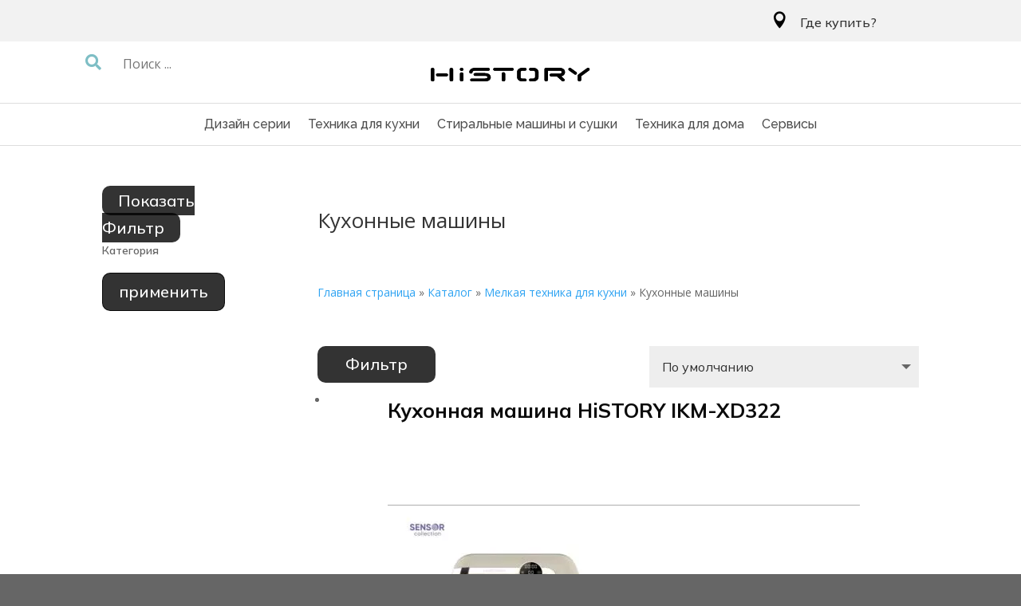

--- FILE ---
content_type: text/html; charset=UTF-8
request_url: https://hi-story.ru/product-category/katalog/melkaya-tekhnika-dlya-kuhni/kuhonnye-mashiny/
body_size: 66309
content:
<!DOCTYPE html>
<html lang="ru-RU">
<head>
	<meta charset="utf8"/>
<meta http-equiv="X-UA-Compatible" content="IE=edge">
	<link rel="pingback" href="https://hi-story.ru/xmlrpc.php"/>

	<script type="text/javascript">document.documentElement.className='js';</script>
	
	<meta name='robots' content='index, follow, max-image-preview:large, max-snippet:-1, max-video-preview:-1'/>
<script type="text/javascript">let jqueryParams=[],jQuery=function(r){return jqueryParams=[...jqueryParams,r],jQuery},$=function(r){return jqueryParams=[...jqueryParams,r],$};window.jQuery=jQuery,window.$=jQuery;let customHeadScripts=!1;jQuery.fn=jQuery.prototype={},$.fn=jQuery.prototype={},jQuery.noConflict=function(r){if(window.jQuery)return jQuery=window.jQuery,$=window.jQuery,customHeadScripts=!0,jQuery.noConflict},jQuery.ready=function(r){jqueryParams=[...jqueryParams,r]},$.ready=function(r){jqueryParams=[...jqueryParams,r]},jQuery.load=function(r){jqueryParams=[...jqueryParams,r]},$.load=function(r){jqueryParams=[...jqueryParams,r]},jQuery.fn.ready=function(r){jqueryParams=[...jqueryParams,r]},$.fn.ready=function(r){jqueryParams=[...jqueryParams,r]};</script>
	<!-- This site is optimized with the Yoast SEO plugin v25.6 - https://yoast.com/wordpress/plugins/seo/ -->
	<title>Кухонные машины и комбайны HiSTORY</title>
	<meta name="description" content="Кухонные машины и комбайны HiSTORY — это идеальные помощники для любой кухни. Многофункциональность, удобство использования и современные технологии обеспечат легкость в приготовлении пищи. Узнайте больше о моделях, их функциях и преимуществах для вашего комфорта и экономии времени!"/>
	<link rel="canonical" href="https://hi-story.ru/product-category/catalog/melkaya-tehnika-dlya-kuhni/kuhonnye-mashiny/"/>
	<meta property="og:locale" content="ru_RU"/>
	<meta property="og:type" content="article"/>
	<meta property="og:title" content="Кухонные машины и комбайны HiSTORY"/>
	<meta property="og:description" content="Кухонные машины и комбайны HiSTORY — это идеальные помощники для любой кухни. Многофункциональность, удобство использования и современные технологии обеспечат легкость в приготовлении пищи. Узнайте больше о моделях, их функциях и преимуществах для вашего комфорта и экономии времени!"/>
	<meta property="og:url" content="https://hi-story.ru/product-category/catalog/melkaya-tehnika-dlya-kuhni/kuhonnye-mashiny/"/>
	<meta property="og:site_name" content="HiSTORY"/>
	<meta name="twitter:card" content="summary_large_image"/>
	<script type="application/ld+json" class="yoast-schema-graph">{"@context":"https://schema.org","@graph":[{"@type":"CollectionPage","@id":"https://hi-story.ru/product-category/catalog/melkaya-tehnika-dlya-kuhni/kuhonnye-mashiny/","url":"https://hi-story.ru/product-category/catalog/melkaya-tehnika-dlya-kuhni/kuhonnye-mashiny/","name":"Кухонные машины и комбайны HiSTORY","isPartOf":{"@id":"https://hi-story.ru/#website"},"primaryImageOfPage":{"@id":"https://hi-story.ru/product-category/catalog/melkaya-tehnika-dlya-kuhni/kuhonnye-mashiny/#primaryimage"},"image":{"@id":"https://hi-story.ru/product-category/catalog/melkaya-tehnika-dlya-kuhni/kuhonnye-mashiny/#primaryimage"},"thumbnailUrl":"https://hi-story.ru/wp-content/uploads/2024/07/a8811fc72aff419d69fb54a19893ae0e.webp","description":"Кухонные машины и комбайны HiSTORY — это идеальные помощники для любой кухни. Многофункциональность, удобство использования и современные технологии обеспечат легкость в приготовлении пищи. Узнайте больше о моделях, их функциях и преимуществах для вашего комфорта и экономии времени!","breadcrumb":{"@id":"https://hi-story.ru/product-category/catalog/melkaya-tehnika-dlya-kuhni/kuhonnye-mashiny/#breadcrumb"},"inLanguage":"ru-RU"},{"@type":"ImageObject","inLanguage":"ru-RU","@id":"https://hi-story.ru/product-category/catalog/melkaya-tehnika-dlya-kuhni/kuhonnye-mashiny/#primaryimage","url":"https://hi-story.ru/wp-content/uploads/2024/07/a8811fc72aff419d69fb54a19893ae0e.webp","contentUrl":"https://hi-story.ru/wp-content/uploads/2024/07/a8811fc72aff419d69fb54a19893ae0e.webp","width":1000,"height":1000},{"@type":"BreadcrumbList","@id":"https://hi-story.ru/product-category/catalog/melkaya-tehnika-dlya-kuhni/kuhonnye-mashiny/#breadcrumb","itemListElement":[{"@type":"ListItem","position":1,"name":"Главная страница","item":"https://hi-story.ru/"},{"@type":"ListItem","position":2,"name":"Каталог","item":"https://hi-story.ru/product-category/catalog/"},{"@type":"ListItem","position":3,"name":"Мелкая техника для кухни","item":"https://hi-story.ru/product-category/catalog/melkaya-tehnika-dlya-kuhni/"},{"@type":"ListItem","position":4,"name":"Кухонные машины"}]},{"@type":"WebSite","@id":"https://hi-story.ru/#website","url":"https://hi-story.ru/","name":"HiSTORY","description":"","publisher":{"@id":"https://hi-story.ru/#organization"},"potentialAction":[{"@type":"SearchAction","target":{"@type":"EntryPoint","urlTemplate":"https://hi-story.ru/?s={search_term_string}"},"query-input":{"@type":"PropertyValueSpecification","valueRequired":true,"valueName":"search_term_string"}}],"inLanguage":"ru-RU"},{"@type":"Organization","@id":"https://hi-story.ru/#organization","name":"HiSTORY","url":"https://hi-story.ru/","logo":{"@type":"ImageObject","inLanguage":"ru-RU","@id":"https://hi-story.ru/#/schema/logo/image/","url":"https://hi-story.ru/wp-content/uploads/2025/02/hi-story-logo-black.svg","contentUrl":"https://hi-story.ru/wp-content/uploads/2025/02/hi-story-logo-black.svg","width":500,"height":42,"caption":"HiSTORY"},"image":{"@id":"https://hi-story.ru/#/schema/logo/image/"}}]}</script>
	<!-- / Yoast SEO plugin. -->


<link rel='dns-prefetch' href='//fonts.googleapis.com'/>
<link rel="alternate" type="application/rss+xml" title="HiSTORY &raquo; Лента" href="https://hi-story.ru/feed/"/>
<link rel="alternate" type="application/rss+xml" title="HiSTORY &raquo; Лента комментариев" href="https://hi-story.ru/comments/feed/"/>
<link rel="alternate" type="application/rss+xml" title="HiSTORY &raquo; Лента элемента Кухонные машины таксономии Категория" href="https://hi-story.ru/product-category/catalog/melkaya-tehnika-dlya-kuhni/kuhonnye-mashiny/feed/"/>
				<script>var divimegapro_singleton=[];divimegapro_singleton['header']=false;divimegapro_singleton['content']=false;divimegapro_singleton['footer']=false;var divimegapro_singleton_enabled=(divimegapro_singleton['header']||divimegapro_singleton['content']||divimegapro_singleton['footer'])?true:false;</script>
				
				<link rel='stylesheet' id='wp-block-library-css' href='https://hi-story.ru/wp-includes/css/dist/block-library/A.style.min.css,qver=6.8.3.pagespeed.cf.6w6iIy5A4f.css' type='text/css' media='all'/>
<style id='wp-block-library-theme-inline-css' type='text/css'>.wp-block-audio :where(figcaption){color:#555;font-size:13px;text-align:center}.is-dark-theme .wp-block-audio :where(figcaption){color:#ffffffa6}.wp-block-audio{margin:0 0 1em}.wp-block-code{border:1px solid #ccc;border-radius:4px;font-family:Menlo,Consolas,monaco,monospace;padding:.8em 1em}.wp-block-embed :where(figcaption){color:#555;font-size:13px;text-align:center}.is-dark-theme .wp-block-embed :where(figcaption){color:#ffffffa6}.wp-block-embed{margin:0 0 1em}.blocks-gallery-caption{color:#555;font-size:13px;text-align:center}.is-dark-theme .blocks-gallery-caption{color:#ffffffa6}:root :where(.wp-block-image figcaption){color:#555;font-size:13px;text-align:center}.is-dark-theme :root :where(.wp-block-image figcaption){color:#ffffffa6}.wp-block-image{margin:0 0 1em}.wp-block-pullquote{border-bottom:4px solid;border-top:4px solid;color:currentColor;margin-bottom:1.75em}.wp-block-pullquote cite,.wp-block-pullquote footer,.wp-block-pullquote__citation{color:currentColor;font-size:.8125em;font-style:normal;text-transform:uppercase}.wp-block-quote{border-left:.25em solid;margin:0 0 1.75em;padding-left:1em}.wp-block-quote cite,.wp-block-quote footer{color:currentColor;font-size:.8125em;font-style:normal;position:relative}.wp-block-quote:where(.has-text-align-right){border-left:none;border-right:.25em solid;padding-left:0;padding-right:1em}.wp-block-quote:where(.has-text-align-center){border:none;padding-left:0}.wp-block-quote.is-large,.wp-block-quote.is-style-large,.wp-block-quote:where(.is-style-plain){border:none}.wp-block-search .wp-block-search__label{font-weight:700}.wp-block-search__button{border:1px solid #ccc;padding:.375em .625em}:where(.wp-block-group.has-background){padding:1.25em 2.375em}.wp-block-separator.has-css-opacity{opacity:.4}.wp-block-separator{border:none;border-bottom:2px solid;margin-left:auto;margin-right:auto}.wp-block-separator.has-alpha-channel-opacity{opacity:1}.wp-block-separator:not(.is-style-wide):not(.is-style-dots){width:100px}.wp-block-separator.has-background:not(.is-style-dots){border-bottom:none;height:1px}.wp-block-separator.has-background:not(.is-style-wide):not(.is-style-dots){height:2px}.wp-block-table{margin:0 0 1em}.wp-block-table td,.wp-block-table th{word-break:normal}.wp-block-table :where(figcaption){color:#555;font-size:13px;text-align:center}.is-dark-theme .wp-block-table :where(figcaption){color:#ffffffa6}.wp-block-video :where(figcaption){color:#555;font-size:13px;text-align:center}.is-dark-theme .wp-block-video :where(figcaption){color:#ffffffa6}.wp-block-video{margin:0 0 1em}:root :where(.wp-block-template-part.has-background){margin-bottom:0;margin-top:0;padding:1.25em 2.375em}</style>
<style id='global-styles-inline-css' type='text/css'>:root{--wp--preset--aspect-ratio--square:1;--wp--preset--aspect-ratio--4-3: 4/3;--wp--preset--aspect-ratio--3-4: 3/4;--wp--preset--aspect-ratio--3-2: 3/2;--wp--preset--aspect-ratio--2-3: 2/3;--wp--preset--aspect-ratio--16-9: 16/9;--wp--preset--aspect-ratio--9-16: 9/16;--wp--preset--color--black:#000;--wp--preset--color--cyan-bluish-gray:#abb8c3;--wp--preset--color--white:#fff;--wp--preset--color--pale-pink:#f78da7;--wp--preset--color--vivid-red:#cf2e2e;--wp--preset--color--luminous-vivid-orange:#ff6900;--wp--preset--color--luminous-vivid-amber:#fcb900;--wp--preset--color--light-green-cyan:#7bdcb5;--wp--preset--color--vivid-green-cyan:#00d084;--wp--preset--color--pale-cyan-blue:#8ed1fc;--wp--preset--color--vivid-cyan-blue:#0693e3;--wp--preset--color--vivid-purple:#9b51e0;--wp--preset--gradient--vivid-cyan-blue-to-vivid-purple:linear-gradient(135deg,rgba(6,147,227,1) 0%,#9b51e0 100%);--wp--preset--gradient--light-green-cyan-to-vivid-green-cyan:linear-gradient(135deg,#7adcb4 0%,#00d082 100%);--wp--preset--gradient--luminous-vivid-amber-to-luminous-vivid-orange:linear-gradient(135deg,rgba(252,185,0,1) 0%,rgba(255,105,0,1) 100%);--wp--preset--gradient--luminous-vivid-orange-to-vivid-red:linear-gradient(135deg,rgba(255,105,0,1) 0%,#cf2e2e 100%);--wp--preset--gradient--very-light-gray-to-cyan-bluish-gray:linear-gradient(135deg,#eee 0%,#a9b8c3 100%);--wp--preset--gradient--cool-to-warm-spectrum:linear-gradient(135deg,#4aeadc 0%,#9778d1 20%,#cf2aba 40%,#ee2c82 60%,#fb6962 80%,#fef84c 100%);--wp--preset--gradient--blush-light-purple:linear-gradient(135deg,#ffceec 0%,#9896f0 100%);--wp--preset--gradient--blush-bordeaux:linear-gradient(135deg,#fecda5 0%,#fe2d2d 50%,#6b003e 100%);--wp--preset--gradient--luminous-dusk:linear-gradient(135deg,#ffcb70 0%,#c751c0 50%,#4158d0 100%);--wp--preset--gradient--pale-ocean:linear-gradient(135deg,#fff5cb 0%,#b6e3d4 50%,#33a7b5 100%);--wp--preset--gradient--electric-grass:linear-gradient(135deg,#caf880 0%,#71ce7e 100%);--wp--preset--gradient--midnight:linear-gradient(135deg,#020381 0%,#2874fc 100%);--wp--preset--font-size--small:13px;--wp--preset--font-size--medium:20px;--wp--preset--font-size--large:36px;--wp--preset--font-size--x-large:42px;--wp--preset--spacing--20:.44rem;--wp--preset--spacing--30:.67rem;--wp--preset--spacing--40:1rem;--wp--preset--spacing--50:1.5rem;--wp--preset--spacing--60:2.25rem;--wp--preset--spacing--70:3.38rem;--wp--preset--spacing--80:5.06rem;--wp--preset--shadow--natural:6px 6px 9px rgba(0,0,0,.2);--wp--preset--shadow--deep:12px 12px 50px rgba(0,0,0,.4);--wp--preset--shadow--sharp:6px 6px 0 rgba(0,0,0,.2);--wp--preset--shadow--outlined:6px 6px 0 -3px rgba(255,255,255,1) , 6px 6px rgba(0,0,0,1);--wp--preset--shadow--crisp:6px 6px 0 rgba(0,0,0,1)}:root{--wp--style--global--content-size:823px;--wp--style--global--wide-size:1080px}:where(body) {margin:0}.wp-site-blocks>.alignleft{float:left;margin-right:2em}.wp-site-blocks>.alignright{float:right;margin-left:2em}.wp-site-blocks>.aligncenter{justify-content:center;margin-left:auto;margin-right:auto}:where(.is-layout-flex){gap:.5em}:where(.is-layout-grid){gap:.5em}.is-layout-flow>.alignleft{float:left;margin-inline-start:0;margin-inline-end:2em}.is-layout-flow>.alignright{float:right;margin-inline-start:2em;margin-inline-end:0}.is-layout-flow>.aligncenter{margin-left:auto!important;margin-right:auto!important}.is-layout-constrained>.alignleft{float:left;margin-inline-start:0;margin-inline-end:2em}.is-layout-constrained>.alignright{float:right;margin-inline-start:2em;margin-inline-end:0}.is-layout-constrained>.aligncenter{margin-left:auto!important;margin-right:auto!important}.is-layout-constrained > :where(:not(.alignleft):not(.alignright):not(.alignfull)){max-width:var(--wp--style--global--content-size);margin-left:auto!important;margin-right:auto!important}.is-layout-constrained>.alignwide{max-width:var(--wp--style--global--wide-size)}body .is-layout-flex{display:flex}.is-layout-flex{flex-wrap:wrap;align-items:center}.is-layout-flex > :is(*, div){margin:0}body .is-layout-grid{display:grid}.is-layout-grid > :is(*, div){margin:0}body{padding-top:0;padding-right:0;padding-bottom:0;padding-left:0}:root :where(.wp-element-button, .wp-block-button__link){background-color:#32373c;border-width:0;color:#fff;font-family:inherit;font-size:inherit;line-height:inherit;padding: calc(0.667em + 2px) calc(1.333em + 2px);text-decoration:none}.has-black-color{color:var(--wp--preset--color--black)!important}.has-cyan-bluish-gray-color{color:var(--wp--preset--color--cyan-bluish-gray)!important}.has-white-color{color:var(--wp--preset--color--white)!important}.has-pale-pink-color{color:var(--wp--preset--color--pale-pink)!important}.has-vivid-red-color{color:var(--wp--preset--color--vivid-red)!important}.has-luminous-vivid-orange-color{color:var(--wp--preset--color--luminous-vivid-orange)!important}.has-luminous-vivid-amber-color{color:var(--wp--preset--color--luminous-vivid-amber)!important}.has-light-green-cyan-color{color:var(--wp--preset--color--light-green-cyan)!important}.has-vivid-green-cyan-color{color:var(--wp--preset--color--vivid-green-cyan)!important}.has-pale-cyan-blue-color{color:var(--wp--preset--color--pale-cyan-blue)!important}.has-vivid-cyan-blue-color{color:var(--wp--preset--color--vivid-cyan-blue)!important}.has-vivid-purple-color{color:var(--wp--preset--color--vivid-purple)!important}.has-black-background-color{background-color:var(--wp--preset--color--black)!important}.has-cyan-bluish-gray-background-color{background-color:var(--wp--preset--color--cyan-bluish-gray)!important}.has-white-background-color{background-color:var(--wp--preset--color--white)!important}.has-pale-pink-background-color{background-color:var(--wp--preset--color--pale-pink)!important}.has-vivid-red-background-color{background-color:var(--wp--preset--color--vivid-red)!important}.has-luminous-vivid-orange-background-color{background-color:var(--wp--preset--color--luminous-vivid-orange)!important}.has-luminous-vivid-amber-background-color{background-color:var(--wp--preset--color--luminous-vivid-amber)!important}.has-light-green-cyan-background-color{background-color:var(--wp--preset--color--light-green-cyan)!important}.has-vivid-green-cyan-background-color{background-color:var(--wp--preset--color--vivid-green-cyan)!important}.has-pale-cyan-blue-background-color{background-color:var(--wp--preset--color--pale-cyan-blue)!important}.has-vivid-cyan-blue-background-color{background-color:var(--wp--preset--color--vivid-cyan-blue)!important}.has-vivid-purple-background-color{background-color:var(--wp--preset--color--vivid-purple)!important}.has-black-border-color{border-color:var(--wp--preset--color--black)!important}.has-cyan-bluish-gray-border-color{border-color:var(--wp--preset--color--cyan-bluish-gray)!important}.has-white-border-color{border-color:var(--wp--preset--color--white)!important}.has-pale-pink-border-color{border-color:var(--wp--preset--color--pale-pink)!important}.has-vivid-red-border-color{border-color:var(--wp--preset--color--vivid-red)!important}.has-luminous-vivid-orange-border-color{border-color:var(--wp--preset--color--luminous-vivid-orange)!important}.has-luminous-vivid-amber-border-color{border-color:var(--wp--preset--color--luminous-vivid-amber)!important}.has-light-green-cyan-border-color{border-color:var(--wp--preset--color--light-green-cyan)!important}.has-vivid-green-cyan-border-color{border-color:var(--wp--preset--color--vivid-green-cyan)!important}.has-pale-cyan-blue-border-color{border-color:var(--wp--preset--color--pale-cyan-blue)!important}.has-vivid-cyan-blue-border-color{border-color:var(--wp--preset--color--vivid-cyan-blue)!important}.has-vivid-purple-border-color{border-color:var(--wp--preset--color--vivid-purple)!important}.has-vivid-cyan-blue-to-vivid-purple-gradient-background{background:var(--wp--preset--gradient--vivid-cyan-blue-to-vivid-purple)!important}.has-light-green-cyan-to-vivid-green-cyan-gradient-background{background:var(--wp--preset--gradient--light-green-cyan-to-vivid-green-cyan)!important}.has-luminous-vivid-amber-to-luminous-vivid-orange-gradient-background{background:var(--wp--preset--gradient--luminous-vivid-amber-to-luminous-vivid-orange)!important}.has-luminous-vivid-orange-to-vivid-red-gradient-background{background:var(--wp--preset--gradient--luminous-vivid-orange-to-vivid-red)!important}.has-very-light-gray-to-cyan-bluish-gray-gradient-background{background:var(--wp--preset--gradient--very-light-gray-to-cyan-bluish-gray)!important}.has-cool-to-warm-spectrum-gradient-background{background:var(--wp--preset--gradient--cool-to-warm-spectrum)!important}.has-blush-light-purple-gradient-background{background:var(--wp--preset--gradient--blush-light-purple)!important}.has-blush-bordeaux-gradient-background{background:var(--wp--preset--gradient--blush-bordeaux)!important}.has-luminous-dusk-gradient-background{background:var(--wp--preset--gradient--luminous-dusk)!important}.has-pale-ocean-gradient-background{background:var(--wp--preset--gradient--pale-ocean)!important}.has-electric-grass-gradient-background{background:var(--wp--preset--gradient--electric-grass)!important}.has-midnight-gradient-background{background:var(--wp--preset--gradient--midnight)!important}.has-small-font-size{font-size:var(--wp--preset--font-size--small)!important}.has-medium-font-size{font-size:var(--wp--preset--font-size--medium)!important}.has-large-font-size{font-size:var(--wp--preset--font-size--large)!important}.has-x-large-font-size{font-size:var(--wp--preset--font-size--x-large)!important}:where(.wp-block-post-template.is-layout-flex){gap:1.25em}:where(.wp-block-post-template.is-layout-grid){gap:1.25em}:where(.wp-block-columns.is-layout-flex){gap:2em}:where(.wp-block-columns.is-layout-grid){gap:2em}:root :where(.wp-block-pullquote){font-size:1.5em;line-height:1.6}</style>
<link rel='stylesheet' id='woocommerce-layout-css' href='https://hi-story.ru/wp-content/plugins/woocommerce/assets/css/woocommerce-layout.css?ver=10.0.4' type='text/css' media='all'/>
<link rel='stylesheet' id='woocommerce-smallscreen-css' href='https://hi-story.ru/wp-content/plugins/woocommerce/assets/css/woocommerce-smallscreen.css?ver=10.0.4' type='text/css' media='only screen and (max-width: 768px)'/>
<link rel='stylesheet' id='woocommerce-general-css' href='https://hi-story.ru/wp-content/plugins/woocommerce/assets/css/woocommerce.css?ver=10.0.4' type='text/css' media='all'/>
<style id='woocommerce-inline-inline-css' type='text/css'>.woocommerce form .form-row .required{visibility:visible}</style>
<link rel='stylesheet' id='brands-styles-css' href='https://hi-story.ru/wp-content/plugins/woocommerce/assets/css/brands.css?ver=10.0.4' type='text/css' media='all'/>
<link rel='stylesheet' id='et-divi-open-sans-css' href='https://fonts.googleapis.com/css?family=Open+Sans:300italic,400italic,600italic,700italic,800italic,400,300,600,700,800&#038;subset=cyrillic,cyrillic-ext,greek,greek-ext,hebrew,latin,latin-ext,vietnamese&#038;display=swap' type='text/css' media='all'/>
<style id='divi-breadcrumbs-styles-css' media='all'>.et-db #et-boc .et-l .lwp-breadcrumbs .et-pb-icon.before-icon,.et-db #et-boc .et-l .lwp-breadcrumbs .et-pb-icon.separator,.lwp-breadcrumbs .et-pb-icon.before-icon,.lwp-breadcrumbs .et-pb-icon.separator{font-size:unset;vertical-align:middle}.et-db #et-boc .et-l .et-fb-modules-list ul>li.lwp_divi_breadcrumbs{color:#fff;background-color:#2ea3f2}.et-db #et-boc .et-l .et-fb-modules-list .lwp_divi_breadcrumbs:hover{background-color:#2ea3f2;color:#fff;opacity:.8}.et-db #et-boc .et-l .et-fb-modules-list ul>li.lwp_divi_breadcrumbs:before{color:#fff;font-family:ETmodules!important;content:"9"}</style>
<link rel='stylesheet' id='divi-bodyshop-woocommerce-styles-css' href='https://hi-story.ru/wp-content/plugins/divi-bodycommerce/styles/style.min.css?ver=8.2.8' type='text/css' media='all'/>
<link rel='stylesheet' id='divi-ajax-filter-styles-css' href='https://hi-story.ru/wp-content/plugins/divi-bodycommerce/includes/modules/divi-ajax-filter/styles/A.style.min.css,qver=3.2.5.pagespeed.cf.8onRuo8jvm.css' type='text/css' media='all'/>
<link rel='stylesheet' id='photoswipe-css' href='https://hi-story.ru/wp-content/plugins/woocommerce/assets/css/photoswipe/A.photoswipe.min.css,qver=10.0.4.pagespeed.cf.QpTxLw87iU.css' type='text/css' media='all'/>
<link rel='stylesheet' id='photoswipe-default-skin-css' href='https://hi-story.ru/wp-content/plugins/woocommerce/assets/css/photoswipe/default-skin/A.default-skin.min.css,qver=10.0.4.pagespeed.cf.a3wMxANuqV.css' type='text/css' media='all'/>
<link rel='stylesheet' id='select2-css' href='https://hi-story.ru/wp-content/plugins/woocommerce/assets/css/select2.css?ver=10.0.4' type='text/css' media='all'/>
<link rel='stylesheet' id='divi-style-pum-css' href='https://hi-story.ru/wp-content/themes/Divi/A.style-static-cpt.min.css,qver=4.27.4.pagespeed.cf.SVeLBg78qY.css' type='text/css' media='all'/>
<link rel='stylesheet' id='bc-style-old-css' href='https://hi-story.ru/wp-content/plugins/divi-bodycommerce/css/style.min.css?ver=8.2.8' type='text/css' media='all'/>
<link rel='stylesheet' id='DiviMegaPro-main-css' href='https://hi-story.ru/wp-content/plugins/divi-mega-pro/assets/css/A.main.css,qver=1.9.8.2.pagespeed.cf.dEBoDuR4H6.css' type='text/css' media='all'/>
<style id='DiviMegaPro-main-media-query-css' media='all'>@media (max-width: 480px), @media (max-device-width: 480px){}@media (max-width: 360px), @media (max-device-width: 360px){}@media only screen and (min-device-width:768px) and (max-device-width:980px){.osx.et_mobile_device .tippy-popper.tippy-trigger-mobilemenu{top:0!important;left:0!important}.et_mobile_device .tippy-popper-singleton{transform:translate3d(0,0,0)!important}}@media only screen and (min-device-width:375px) and (max-device-width:667px){.et_fixed_nav.osx .tippy-popper{transform:none!important;top:0!important;left:0!important}}</style>
<link rel='stylesheet' id='DiviMegaPro-tippy-animations-css' href='https://hi-story.ru/wp-content/plugins/divi-mega-pro/assets/libraries/tippy/css/animations.css?ver=1.9.8.2' type='text/css' media='all'/>
<!--n2css--><script type="text/javascript" id="cookie-law-info-js-extra">var _ckyConfig={"_ipData":[],"_assetsURL":"https:\/\/hi-story.ru\/wp-content\/plugins\/cookie-law-info\/lite\/frontend\/images\/","_publicURL":"https:\/\/hi-story.ru","_expiry":"365","_categories":[{"name":"Necessary","slug":"necessary","isNecessary":true,"ccpaDoNotSell":true,"cookies":[],"active":true,"defaultConsent":{"gdpr":true,"ccpa":true}},{"name":"Functional","slug":"functional","isNecessary":false,"ccpaDoNotSell":true,"cookies":[],"active":true,"defaultConsent":{"gdpr":false,"ccpa":false}},{"name":"Analytics","slug":"analytics","isNecessary":false,"ccpaDoNotSell":true,"cookies":[],"active":true,"defaultConsent":{"gdpr":false,"ccpa":false}},{"name":"Performance","slug":"performance","isNecessary":false,"ccpaDoNotSell":true,"cookies":[],"active":true,"defaultConsent":{"gdpr":false,"ccpa":false}},{"name":"Advertisement","slug":"advertisement","isNecessary":false,"ccpaDoNotSell":true,"cookies":[],"active":true,"defaultConsent":{"gdpr":false,"ccpa":false}}],"_activeLaw":"gdpr","_rootDomain":"","_block":"1","_showBanner":"1","_bannerConfig":{"settings":{"type":"classic","preferenceCenterType":"pushdown","position":"bottom","applicableLaw":"gdpr"},"behaviours":{"reloadBannerOnAccept":false,"loadAnalyticsByDefault":false,"animations":{"onLoad":"animate","onHide":"sticky"}},"config":{"revisitConsent":{"status":true,"tag":"revisit-consent","position":"bottom-left","meta":{"url":"#"},"styles":{"background-color":"#0056A7"},"elements":{"title":{"type":"text","tag":"revisit-consent-title","status":true,"styles":{"color":"#0056a7"}}}},"preferenceCenter":{"toggle":{"status":true,"tag":"detail-category-toggle","type":"toggle","states":{"active":{"styles":{"background-color":"#1863DC"}},"inactive":{"styles":{"background-color":"#D0D5D2"}}}}},"categoryPreview":{"status":false,"toggle":{"status":true,"tag":"detail-category-preview-toggle","type":"toggle","states":{"active":{"styles":{"background-color":"#1863DC"}},"inactive":{"styles":{"background-color":"#D0D5D2"}}}}},"videoPlaceholder":{"status":true,"styles":{"background-color":"#000000","border-color":"#000000","color":"#ffffff"}},"readMore":{"status":false,"tag":"readmore-button","type":"link","meta":{"noFollow":true,"newTab":true},"styles":{"color":"#1863DC","background-color":"transparent","border-color":"transparent"}},"auditTable":{"status":true},"optOption":{"status":true,"toggle":{"status":true,"tag":"optout-option-toggle","type":"toggle","states":{"active":{"styles":{"background-color":"#1863DC"}},"inactive":{"styles":{"background-color":"#d0d5d2"}}}}}}},"_version":"3.3.2","_logConsent":"1","_tags":[{"tag":"accept-button","styles":{"color":"#FFFFFF","background-color":"#1863DC","border-color":"#1863DC"}},{"tag":"reject-button","styles":{"color":"#d0d0d0","background-color":"transparent","border-color":"#d0d0d0"}},{"tag":"settings-button","styles":{"color":"#d0d0d0","background-color":"transparent","border-color":"#d0d0d0"}},{"tag":"readmore-button","styles":{"color":"#1863DC","background-color":"transparent","border-color":"transparent"}},{"tag":"donotsell-button","styles":{"color":"#1863DC","background-color":"transparent","border-color":"transparent"}},{"tag":"accept-button","styles":{"color":"#FFFFFF","background-color":"#1863DC","border-color":"#1863DC"}},{"tag":"revisit-consent","styles":{"background-color":"#0056A7"}}],"_shortCodes":[{"key":"cky_readmore","content":"<a href=\"#\" class=\"cky-policy\" aria-label=\"Cookie Policy\" target=\"_blank\" rel=\"noopener\" data-cky-tag=\"readmore-button\">Cookie Policy<\/a>","tag":"readmore-button","status":false,"attributes":{"rel":"nofollow","target":"_blank"}},{"key":"cky_show_desc","content":"<button class=\"cky-show-desc-btn\" data-cky-tag=\"show-desc-button\" aria-label=\"Show more\">Show more<\/button>","tag":"show-desc-button","status":true,"attributes":[]},{"key":"cky_hide_desc","content":"<button class=\"cky-show-desc-btn\" data-cky-tag=\"hide-desc-button\" aria-label=\"Show less\">Show less<\/button>","tag":"hide-desc-button","status":true,"attributes":[]},{"key":"cky_category_toggle_label","content":"[cky_{{status}}_category_label] [cky_preference_{{category_slug}}_title]","tag":"","status":true,"attributes":[]},{"key":"cky_enable_category_label","content":"Enable","tag":"","status":true,"attributes":[]},{"key":"cky_disable_category_label","content":"Disable","tag":"","status":true,"attributes":[]},{"key":"cky_video_placeholder","content":"<div class=\"video-placeholder-normal\" data-cky-tag=\"video-placeholder\" id=\"[UNIQUEID]\"><p class=\"video-placeholder-text-normal\" data-cky-tag=\"placeholder-title\">Please accept cookies to access this content<\/p><\/div>","tag":"","status":true,"attributes":[]},{"key":"cky_enable_optout_label","content":"Enable","tag":"","status":true,"attributes":[]},{"key":"cky_disable_optout_label","content":"Disable","tag":"","status":true,"attributes":[]},{"key":"cky_optout_toggle_label","content":"[cky_{{status}}_optout_label] [cky_optout_option_title]","tag":"","status":true,"attributes":[]},{"key":"cky_optout_option_title","content":"Do Not Sell or Share My Personal Information","tag":"","status":true,"attributes":[]},{"key":"cky_optout_close_label","content":"Close","tag":"","status":true,"attributes":[]},{"key":"cky_preference_close_label","content":"Close","tag":"","status":true,"attributes":[]}],"_rtl":"","_language":"en","_providersToBlock":[]};var _ckyStyles={"css":".cky-hide{display: none;}.cky-btn-revisit-wrapper{display: flex; align-items: center; justify-content: center; background: #0056a7; width: 45px; height: 45px; border-radius: 50%; position: fixed; z-index: 999999; cursor: pointer;}.cky-revisit-bottom-left{bottom: 15px; left: 15px;}.cky-revisit-bottom-right{bottom: 15px; right: 15px;}.cky-btn-revisit-wrapper .cky-btn-revisit{display: flex; align-items: center; justify-content: center; background: none; border: none; cursor: pointer; position: relative; margin: 0; padding: 0;}.cky-btn-revisit-wrapper .cky-btn-revisit img{max-width: fit-content; margin: 0; height: 30px; width: 30px;}.cky-revisit-bottom-left:hover::before{content: attr(data-tooltip); position: absolute; background: #4E4B66; color: #ffffff; left: calc(100% + 7px); font-size: 12px; line-height: 16px; width: max-content; padding: 4px 8px; border-radius: 4px;}.cky-revisit-bottom-left:hover::after{position: absolute; content: \"\"; border: 5px solid transparent; left: calc(100% + 2px); border-left-width: 0; border-right-color: #4E4B66;}.cky-revisit-bottom-right:hover::before{content: attr(data-tooltip); position: absolute; background: #4E4B66; color: #ffffff; right: calc(100% + 7px); font-size: 12px; line-height: 16px; width: max-content; padding: 4px 8px; border-radius: 4px;}.cky-revisit-bottom-right:hover::after{position: absolute; content: \"\"; border: 5px solid transparent; right: calc(100% + 2px); border-right-width: 0; border-left-color: #4E4B66;}.cky-revisit-hide{display: none;}.cky-consent-container{position: fixed; width: 100%; box-sizing: border-box; z-index: 9999999;}.cky-classic-bottom{bottom: 0; left: 0;}.cky-classic-top{top: 0; left: 0;}.cky-consent-container .cky-consent-bar{background: #ffffff; border: 1px solid; padding: 16.5px 24px; box-shadow: 0 -1px 10px 0 #acabab4d;}.cky-consent-bar .cky-banner-btn-close{position: absolute; right: 9px; top: 5px; background: none; border: none; cursor: pointer; padding: 0; margin: 0; height: 24px; width: 24px; min-height: 0; line-height: 0; text-shadow: none; box-shadow: none;}.cky-consent-bar .cky-banner-btn-close img{width: 9px; height: 9px; margin: 0;}.cky-custom-brand-logo-wrapper .cky-custom-brand-logo{width: 100px; height: auto; margin: 0 0 10px 0;}.cky-notice .cky-title{color: #212121; font-weight: 700; font-size: 18px; line-height: 24px; margin: 0 0 10px 0;}.cky-notice-group{display: flex; justify-content: space-between; align-items: center;}.cky-notice-des *{font-size: 14px;}.cky-notice-des{color: #212121; font-size: 14px; line-height: 24px; font-weight: 400;}.cky-notice-des img{height: 25px; width: 25px;}.cky-consent-bar .cky-notice-des p{color: inherit; margin-top: 0; overflow-wrap: break-word;}.cky-notice-des p:last-child{margin-bottom: 0;}.cky-notice-des a.cky-policy,.cky-notice-des button.cky-policy{font-size: 14px; color: #1863dc; white-space: nowrap; cursor: pointer; background: transparent; border: 1px solid; text-decoration: underline;}.cky-notice-des button.cky-policy{padding: 0;}.cky-notice-des a.cky-policy:focus-visible,.cky-consent-bar .cky-banner-btn-close:focus-visible,.cky-notice-des button.cky-policy:focus-visible,.cky-category-direct-switch input[type=\"checkbox\"]:focus-visible,.cky-preference-content-wrapper .cky-show-desc-btn:focus-visible,.cky-accordion-header .cky-accordion-btn:focus-visible,.cky-switch input[type=\"checkbox\"]:focus-visible,.cky-footer-wrapper a:focus-visible,.cky-btn:focus-visible{outline: 2px solid #1863dc; outline-offset: 2px;}.cky-btn:focus:not(:focus-visible),.cky-accordion-header .cky-accordion-btn:focus:not(:focus-visible),.cky-preference-content-wrapper .cky-show-desc-btn:focus:not(:focus-visible),.cky-btn-revisit-wrapper .cky-btn-revisit:focus:not(:focus-visible),.cky-preference-header .cky-btn-close:focus:not(:focus-visible),.cky-banner-btn-close:focus:not(:focus-visible){outline: 0;}button.cky-show-desc-btn:not(:hover):not(:active){color: #1863dc; background: transparent;}button.cky-accordion-btn:not(:hover):not(:active),button.cky-banner-btn-close:not(:hover):not(:active),button.cky-btn-close:not(:hover):not(:active),button.cky-btn-revisit:not(:hover):not(:active){background: transparent;}.cky-consent-bar button:hover,.cky-modal.cky-modal-open button:hover,.cky-consent-bar button:focus,.cky-modal.cky-modal-open button:focus{text-decoration: none;}.cky-notice-btn-wrapper{display: flex; justify-content: center; align-items: center; margin-left: 15px;}.cky-notice-btn-wrapper .cky-btn{text-shadow: none; box-shadow: none;}.cky-btn{font-size: 14px; font-family: inherit; line-height: 24px; padding: 8px 27px; font-weight: 500; margin: 0 8px 0 0; border-radius: 2px; white-space: nowrap; cursor: pointer; text-align: center; text-transform: none; min-height: 0;}.cky-btn:hover{opacity: 0.8;}.cky-btn-customize{color: #1863dc; background: transparent; border: 2px solid; border-color: #1863dc; padding: 8px 28px 8px 14px; position: relative;}.cky-btn-reject{color: #1863dc; background: transparent; border: 2px solid #1863dc;}.cky-btn-accept{background: #1863dc; color: #ffffff; border: 2px solid #1863dc;}.cky-consent-bar .cky-btn-customize::after{position: absolute; content: \"\"; display: inline-block; top: 18px; right: 12px; border-left: 5px solid transparent; border-right: 5px solid transparent; border-top: 6px solid; border-top-color: inherit;}.cky-consent-container.cky-consent-bar-expand .cky-btn-customize::after{transform: rotate(-180deg);}.cky-btn:last-child{margin-right: 0;}@media (max-width: 576px){.cky-consent-container{max-height: 100vh;}}@media (max-width: 576px) and (max-height: 425px){.cky-notice-des{max-height: unset !important;overflow-y: unset !important;}.cky-consent-container{max-height:100vh;overflow-y:scroll;}}@media(max-width: 576px) and (max-height: 425px){.cky-preference{max-height: unset !important;overflow-y: unset !important;}.cky-preference-body-wrapper{padding: 0 24px !important;}.cky-preference-header{position: unset !important;}.cky-footer-wrapper{position: unset !important;}}@media (max-width: 768px){.cky-notice-group{display: block;}.cky-notice-btn-wrapper{margin: 0;}.cky-notice-btn-wrapper{flex-wrap: wrap;}.cky-notice-btn-wrapper .cky-btn{flex: auto; max-width: 100%; margin-top: 10px; white-space: unset;}}@media (max-width: 576px){.cky-btn-accept{order: 1; width: 100%;}.cky-btn-customize{order: 2;}.cky-btn-reject{order: 3; margin-right: 0;}.cky-consent-container.cky-consent-bar-expand .cky-consent-bar{display: none;}.cky-consent-container .cky-consent-bar{padding: 16.5px 0;}.cky-custom-brand-logo-wrapper .cky-custom-brand-logo, .cky-notice .cky-title, .cky-notice-des, .cky-notice-btn-wrapper, .cky-category-direct-preview-wrapper{padding: 0 24px;}.cky-notice-des{max-height: 40vh; overflow-y: scroll;}}@media (max-width: 352px){.cky-notice .cky-title{font-size: 16px;}.cky-notice-des *{font-size: 12px;}.cky-notice-des, .cky-btn, .cky-notice-des a.cky-policy{font-size: 12px;}}.cky-preference-wrapper{display: none;}.cky-consent-container.cky-classic-bottom.cky-consent-bar-expand{animation: cky-classic-expand 1s;}.cky-consent-container.cky-classic-bottom.cky-consent-bar-expand .cky-preference-wrapper{display: block;}@keyframes cky-classic-expand{0%{transform: translateY(50%);}100%{transform: translateY(0%);}}.cky-consent-container.cky-classic-top .cky-preference-wrapper{animation: cky-classic-top-expand 1s;}.cky-consent-container.cky-classic-top.cky-consent-bar-expand .cky-preference-wrapper{display: block;}@keyframes cky-classic-top-expand{0%{opacity: 0; transform: translateY(-50%);}50%{opacity: 0;}100%{opacity: 1; transform: translateY(0%);}}.cky-preference{padding: 0 24px; color: #212121; overflow-y: scroll; max-height: 48vh;}.cky-preference-center,.cky-preference,.cky-preference-header,.cky-footer-wrapper{background-color: inherit;}.cky-preference-center,.cky-preference,.cky-preference-body-wrapper,.cky-accordion-wrapper{color: inherit;}.cky-preference-header .cky-btn-close{cursor: pointer; vertical-align: middle; padding: 0; margin: 0; display: none; background: none; border: none; height: 24px; width: 24px; min-height: 0; line-height: 0; box-shadow: none; text-shadow: none;}.cky-preference-header .cky-btn-close img{margin: 0; height: 10px; width: 10px;}.cky-preference-header{margin: 16px 0 0 0; display: flex; align-items: center; justify-content: space-between;}.cky-preference-header .cky-preference-title{font-size: 18px; font-weight: 700; line-height: 24px;}.cky-preference-content-wrapper *{font-size: 14px;}.cky-preference-content-wrapper{font-size: 14px; line-height: 24px; font-weight: 400; padding: 12px 0; border-bottom: 1px solid;}.cky-preference-content-wrapper img{height: 25px; width: 25px;}.cky-preference-content-wrapper .cky-show-desc-btn{font-size: 14px; font-family: inherit; color: #1863dc; text-decoration: none; line-height: 24px; padding: 0; margin: 0; white-space: nowrap; cursor: pointer; background: transparent; border-color: transparent; text-transform: none; min-height: 0; text-shadow: none; box-shadow: none;}.cky-preference-body-wrapper .cky-preference-content-wrapper p{color: inherit; margin-top: 0;}.cky-accordion-wrapper{margin-bottom: 10px;}.cky-accordion{border-bottom: 1px solid;}.cky-accordion:last-child{border-bottom: none;}.cky-accordion .cky-accordion-item{display: flex; margin-top: 10px;}.cky-accordion .cky-accordion-body{display: none;}.cky-accordion.cky-accordion-active .cky-accordion-body{display: block; padding: 0 22px; margin-bottom: 16px;}.cky-accordion-header-wrapper{cursor: pointer; width: 100%;}.cky-accordion-item .cky-accordion-header{display: flex; justify-content: space-between; align-items: center;}.cky-accordion-header .cky-accordion-btn{font-size: 16px; font-family: inherit; color: #212121; line-height: 24px; background: none; border: none; font-weight: 700; padding: 0; margin: 0; cursor: pointer; text-transform: none; min-height: 0; text-shadow: none; box-shadow: none;}.cky-accordion-header .cky-always-active{color: #008000; font-weight: 600; line-height: 24px; font-size: 14px;}.cky-accordion-header-des *{font-size: 14px;}.cky-accordion-header-des{color: #212121; font-size: 14px; line-height: 24px; margin: 10px 0 16px 0;}.cky-accordion-header-wrapper .cky-accordion-header-des p{color: inherit; margin-top: 0;}.cky-accordion-chevron{margin-right: 22px; position: relative; cursor: pointer;}.cky-accordion-chevron-hide{display: none;}.cky-accordion .cky-accordion-chevron i::before{content: \"\"; position: absolute; border-right: 1.4px solid; border-bottom: 1.4px solid; border-color: inherit; height: 6px; width: 6px; -webkit-transform: rotate(-45deg); -moz-transform: rotate(-45deg); -ms-transform: rotate(-45deg); -o-transform: rotate(-45deg); transform: rotate(-45deg); transition: all 0.2s ease-in-out; top: 8px;}.cky-accordion.cky-accordion-active .cky-accordion-chevron i::before{-webkit-transform: rotate(45deg); -moz-transform: rotate(45deg); -ms-transform: rotate(45deg); -o-transform: rotate(45deg); transform: rotate(45deg);}.cky-audit-table{background: #f4f4f4; border-radius: 6px;}.cky-audit-table .cky-empty-cookies-text{color: inherit; font-size: 12px; line-height: 24px; margin: 0; padding: 10px;}.cky-audit-table .cky-cookie-des-table{font-size: 12px; line-height: 24px; font-weight: normal; padding: 15px 10px; border-bottom: 1px solid; border-bottom-color: inherit; margin: 0;}.cky-audit-table .cky-cookie-des-table:last-child{border-bottom: none;}.cky-audit-table .cky-cookie-des-table li{list-style-type: none; display: flex; padding: 3px 0;}.cky-audit-table .cky-cookie-des-table li:first-child{padding-top: 0;}.cky-cookie-des-table li div:first-child{width: 100px; font-weight: 600; word-break: break-word; word-wrap: break-word;}.cky-cookie-des-table li div:last-child{flex: 1; word-break: break-word; word-wrap: break-word; margin-left: 8px;}.cky-cookie-des-table li div:last-child p{color: inherit; margin-top: 0;}.cky-cookie-des-table li div:last-child p:last-child{margin-bottom: 0;}.cky-prefrence-btn-wrapper{display: flex; align-items: center; justify-content: flex-end; padding: 18px 24px; border-top: 1px solid;}.cky-prefrence-btn-wrapper .cky-btn{text-shadow: none; box-shadow: none;}.cky-category-direct-preview-btn-wrapper .cky-btn-preferences{text-shadow: none; box-shadow: none;}.cky-prefrence-btn-wrapper .cky-btn-accept,.cky-prefrence-btn-wrapper .cky-btn-reject{display: none;}.cky-btn-preferences{color: #1863dc; background: transparent; border: 2px solid #1863dc;}.cky-footer-wrapper{position: relative;}.cky-footer-shadow{display: block; width: 100%; height: 40px; background: linear-gradient(180deg, rgba(255, 255, 255, 0) 0%, #ffffff 100%); position: absolute; bottom: 100%;}.cky-preference-center,.cky-preference,.cky-preference-body-wrapper,.cky-preference-content-wrapper,.cky-accordion-wrapper,.cky-accordion,.cky-footer-wrapper,.cky-prefrence-btn-wrapper{border-color: inherit;}@media (max-width: 768px){.cky-preference{max-height: 35vh;}}@media (max-width: 576px){.cky-consent-bar-hide{display: none;}.cky-preference{max-height: 100vh; padding: 0;}.cky-preference-body-wrapper{padding: 60px 24px 200px;}.cky-preference-body-wrapper-reject-hide{padding: 60px 24px 165px;}.cky-preference-header{position: fixed; width: 100%; box-sizing: border-box; z-index: 999999999; margin: 0; padding: 16px 24px; border-bottom: 1px solid #f4f4f4;}.cky-preference-header .cky-btn-close{display: block;}.cky-prefrence-btn-wrapper{display: block;}.cky-accordion.cky-accordion-active .cky-accordion-body{padding-right: 0;}.cky-prefrence-btn-wrapper .cky-btn{width: 100%; margin-top: 10px; margin-right: 0;}.cky-prefrence-btn-wrapper .cky-btn:first-child{margin-top: 0;}.cky-accordion:last-child{padding-bottom: 20px;}.cky-prefrence-btn-wrapper .cky-btn-accept, .cky-prefrence-btn-wrapper .cky-btn-reject{display: block;}.cky-footer-wrapper{position: fixed; bottom: 0; width: 100%;}}@media (max-width: 425px){.cky-accordion-chevron{margin-right: 15px;}.cky-accordion.cky-accordion-active .cky-accordion-body{padding: 0 15px;}}@media (max-width: 352px){.cky-preference-header .cky-preference-title{font-size: 16px;}.cky-preference-content-wrapper *, .cky-accordion-header-des *{font-size: 12px;}.cky-accordion-header-des, .cky-preference-content-wrapper, .cky-preference-content-wrapper .cky-show-desc-btn{font-size: 12px;}.cky-accordion-header .cky-accordion-btn{font-size: 14px;}}.cky-category-direct-preview-wrapper{display: flex; flex-wrap: wrap; align-items: center; justify-content: space-between; margin-top: 16px;}.cky-category-direct-preview{display: flex; flex-wrap: wrap; align-items: center; font-size: 14px; font-weight: 600; line-height: 24px; color: #212121;}.cky-category-direct-preview-section{width: 100%; display: flex; justify-content: space-between; flex-wrap: wrap;}.cky-category-direct-item{display: flex; margin: 0 30px 10px 0; cursor: pointer;}.cky-category-direct-item label{font-size: 14px; font-weight: 600; margin-right: 10px; cursor: pointer; word-break: break-word;}.cky-category-direct-switch input[type=\"checkbox\"]{display: inline-block; position: relative; width: 33px; height: 18px; margin: 0; background: #d0d5d2; -webkit-appearance: none; border-radius: 50px; border: none; cursor: pointer; vertical-align: middle; outline: 0; top: 0;}.cky-category-direct-switch input[type=\"checkbox\"]:checked{background: #1863dc;}.cky-category-direct-switch input[type=\"checkbox\"]:before{position: absolute; content: \"\"; height: 15px; width: 15px; left: 2px; bottom: 2px; margin: 0; border-radius: 50%; background-color: white; -webkit-transition: 0.4s; transition: 0.4s;}.cky-category-direct-switch input[type=\"checkbox\"]:checked:before{-webkit-transform: translateX(14px); -ms-transform: translateX(14px); transform: translateX(14px);}.cky-category-direct-switch input[type=\"checkbox\"]:after{display: none;}.cky-category-direct-switch .cky-category-direct-switch-enabled:checked{background: #818181;}@media (max-width: 576px){.cky-category-direct-preview-wrapper{display: block;}.cky-category-direct-item{justify-content: space-between; width: 45%; margin: 0 0 10px 0;}.cky-category-direct-preview-btn-wrapper .cky-btn-preferences{width: 100%;}}@media (max-width: 352px){.cky-category-direct-preview{font-size: 12px;}}.cky-switch{display: flex;}.cky-switch input[type=\"checkbox\"]{position: relative; width: 44px; height: 24px; margin: 0; background: #d0d5d2; -webkit-appearance: none; border-radius: 50px; cursor: pointer; outline: 0; border: none; top: 0;}.cky-switch input[type=\"checkbox\"]:checked{background: #3a76d8;}.cky-switch input[type=\"checkbox\"]:before{position: absolute; content: \"\"; height: 20px; width: 20px; left: 2px; bottom: 2px; border-radius: 50%; background-color: white; -webkit-transition: 0.4s; transition: 0.4s; margin: 0;}.cky-switch input[type=\"checkbox\"]:after{display: none;}.cky-switch input[type=\"checkbox\"]:checked:before{-webkit-transform: translateX(20px); -ms-transform: translateX(20px); transform: translateX(20px);}@media (max-width: 425px){.cky-switch input[type=\"checkbox\"]{width: 38px; height: 21px;}.cky-switch input[type=\"checkbox\"]:before{height: 17px; width: 17px;}.cky-switch input[type=\"checkbox\"]:checked:before{-webkit-transform: translateX(17px); -ms-transform: translateX(17px); transform: translateX(17px);}}.video-placeholder-youtube{background-size: 100% 100%; background-position: center; background-repeat: no-repeat; background-color: #b2b0b059; position: relative; display: flex; align-items: center; justify-content: center; max-width: 100%;}.video-placeholder-text-youtube{text-align: center; align-items: center; padding: 10px 16px; background-color: #000000cc; color: #ffffff; border: 1px solid; border-radius: 2px; cursor: pointer;}.video-placeholder-normal{background-image: url(\"\/wp-content\/plugins\/cookie-law-info\/lite\/frontend\/images\/placeholder.svg\"); background-size: 80px; background-position: center; background-repeat: no-repeat; background-color: #b2b0b059; position: relative; display: flex; align-items: flex-end; justify-content: center; max-width: 100%;}.video-placeholder-text-normal{align-items: center; padding: 10px 16px; text-align: center; border: 1px solid; border-radius: 2px; cursor: pointer;}.cky-rtl{direction: rtl; text-align: right;}.cky-rtl .cky-banner-btn-close{left: 9px; right: auto;}.cky-rtl .cky-notice-btn-wrapper .cky-btn:last-child{margin-right: 8px;}.cky-rtl .cky-notice-btn-wrapper{margin-left: 0; margin-right: 15px;}.cky-rtl .cky-prefrence-btn-wrapper .cky-btn{margin-right: 8px;}.cky-rtl .cky-prefrence-btn-wrapper .cky-btn:first-child{margin-right: 0;}.cky-rtl .cky-accordion .cky-accordion-chevron i::before{border: none; border-left: 1.4px solid; border-top: 1.4px solid; left: 12px;}.cky-rtl .cky-accordion.cky-accordion-active .cky-accordion-chevron i::before{-webkit-transform: rotate(-135deg); -moz-transform: rotate(-135deg); -ms-transform: rotate(-135deg); -o-transform: rotate(-135deg); transform: rotate(-135deg);}.cky-rtl .cky-category-direct-preview-btn-wrapper{margin-right: 15px; margin-left: 0;}.cky-rtl .cky-category-direct-item label{margin-right: 0; margin-left: 10px;}.cky-rtl .cky-category-direct-preview-section .cky-category-direct-item:first-child{margin: 0 0 10px 0;}@media (max-width: 992px){.cky-rtl .cky-category-direct-preview-btn-wrapper{margin-right: 0;}}@media (max-width: 768px){.cky-rtl .cky-notice-btn-wrapper{margin-right: 0;}.cky-rtl .cky-notice-btn-wrapper .cky-btn:first-child{margin-right: 0;}}@media (max-width: 576px){.cky-rtl .cky-prefrence-btn-wrapper .cky-btn{margin-right: 0;}.cky-rtl .cky-notice-btn-wrapper .cky-btn{margin-right: 0;}.cky-rtl .cky-notice-btn-wrapper .cky-btn:last-child{margin-right: 0;}.cky-rtl .cky-notice-btn-wrapper .cky-btn-reject{margin-right: 8px;}.cky-rtl .cky-accordion.cky-accordion-active .cky-accordion-body{padding: 0 22px 0 0;}}@media (max-width: 425px){.cky-rtl .cky-accordion.cky-accordion-active .cky-accordion-body{padding: 0 15px 0 0;}}"};</script>
<script src="https://hi-story.ru/wp-content/plugins/cookie-law-info,_lite,_frontend,_js,_script.min.js,qver==3.3.2+wp-yandex-metrika123,_assets,_YmEc.min.js,qver==1.2.1.pagespeed.jc.RP7QN0Pisn.js"></script><script>eval(mod_pagespeed_2mrlBrUYff);</script>
<script>eval(mod_pagespeed_nphni7dXHK);</script>
<script type="text/javascript" id="wp-yandex-metrika_YmEc-js-after">window.tmpwpym={datalayername:'dataLayer',counters:JSON.parse('[{"number":"99538185","webvisor":"1"}]'),targets:JSON.parse('[]')};</script>
<script type="text/javascript" src="https://hi-story.ru/wp-includes/js/jquery/jquery.min.js,qver=3.7.1.pagespeed.jm.PoWN7KAtLT.js" id="jquery-core-js"></script>
<script type="text/javascript" src="https://hi-story.ru/wp-includes/js/jquery/jquery-migrate.min.js,qver=3.4.1.pagespeed.jm.bhhu-RahTI.js" id="jquery-migrate-js"></script>
<script type="text/javascript" id="jquery-js-after">jqueryParams.length&&$.each(jqueryParams,function(e,r){if("function"==typeof r){var n=String(r);n.replace("$","jQuery");var a=new Function("return "+n)();$(document).ready(a)}});</script>
<script type="text/javascript" id="wp-yandex-metrika_frontend-js">if(window.tmpwpym!=undefined){window.wpym={ec:new YmEc(window.tmpwpym.datalayername),counters:window.tmpwpym.counters,targets:window.tmpwpym.targets}}jQuery(function($){if(window.wpym===undefined){return}const{targets,counters}=window.wpym;for(const target of targets){$(target.selector).on(target.event,()=>{counters.forEach(counter=>{ym(counter.number,"reachGoal",target.target)})})}});</script>
<script type="text/javascript" src="https://hi-story.ru/wp-content/plugins/woocommerce/assets/js/jquery-blockui/jquery.blockUI.min.js,qver=2.7.0-wc.10.0.4.pagespeed.jm.7mW3IicG32.js" id="jquery-blockui-js" defer="defer" data-wp-strategy="defer"></script>
<script type="text/javascript" id="wc-add-to-cart-js-extra">var wc_add_to_cart_params={"ajax_url":"\/wp-admin\/admin-ajax.php","wc_ajax_url":"\/?wc-ajax=%%endpoint%%","i18n_view_cart":"\u041f\u0440\u043e\u0441\u043c\u043e\u0442\u0440 \u043a\u043e\u0440\u0437\u0438\u043d\u044b","cart_url":"https:\/\/hi-story.ru\/cart\/","is_cart":"","cart_redirect_after_add":"yes"};</script>
<script type="text/javascript" src="https://hi-story.ru/wp-content/plugins/woocommerce/assets/js/frontend/add-to-cart.min.js?ver=10.0.4" id="wc-add-to-cart-js" defer="defer" data-wp-strategy="defer"></script>
<script type="text/javascript" id="js-cookie-js" defer="defer" data-wp-strategy="defer">!function(e,t){"object"==typeof exports&&"undefined"!=typeof module?module.exports=t():"function"==typeof define&&define.amd?define(t):(e="undefined"!=typeof globalThis?globalThis:e||self,function(){var n=e.Cookies,o=e.Cookies=t();o.noConflict=function(){return e.Cookies=n,o}}())}(this,function(){"use strict";function e(e){for(var t=1;t<arguments.length;t++){var n=arguments[t];for(var o in n)e[o]=n[o]}return e}return function t(n,o){function r(t,r,i){if("undefined"!=typeof document){"number"==typeof(i=e({},o,i)).expires&&(i.expires=new Date(Date.now()+864e5*i.expires)),i.expires&&(i.expires=i.expires.toUTCString()),t=encodeURIComponent(t).replace(/%(2[346B]|5E|60|7C)/g,decodeURIComponent).replace(/[()]/g,escape);var c="";for(var u in i)i[u]&&(c+="; "+u,!0!==i[u]&&(c+="="+i[u].split(";")[0]));return document.cookie=t+"="+n.write(r,t)+c}}return Object.create({set:r,get:function(e){if("undefined"!=typeof document&&(!arguments.length||e)){for(var t=document.cookie?document.cookie.split("; "):[],o={},r=0;r<t.length;r++){var i=t[r].split("="),c=i.slice(1).join("=");try{var u=decodeURIComponent(i[0]);if(o[u]=n.read(c,u),e===u)break}catch(f){}}return e?o[e]:o}},remove:function(t,n){r(t,"",e({},n,{expires:-1}))},withAttributes:function(n){return t(this.converter,e({},this.attributes,n))},withConverter:function(n){return t(e({},this.converter,n),this.attributes)}},{attributes:{value:Object.freeze(o)},converter:{value:Object.freeze(n)}})}({read:function(e){return'"'===e[0]&&(e=e.slice(1,-1)),e.replace(/(%[\dA-F]{2})+/gi,decodeURIComponent)},write:function(e){return encodeURIComponent(e).replace(/%(2[346BF]|3[AC-F]|40|5[BDE]|60|7[BCD])/g,decodeURIComponent)}},{path:"/"})});</script>
<script type="text/javascript" id="woocommerce-js-extra">var woocommerce_params={"ajax_url":"\/wp-admin\/admin-ajax.php","wc_ajax_url":"\/?wc-ajax=%%endpoint%%","i18n_password_show":"\u041f\u043e\u043a\u0430\u0437\u0430\u0442\u044c \u043f\u0430\u0440\u043e\u043b\u044c","i18n_password_hide":"\u0421\u043a\u0440\u044b\u0442\u044c \u043f\u0430\u0440\u043e\u043b\u044c"};</script>
<script type="text/javascript" src="https://hi-story.ru/wp-content/plugins/woocommerce/assets/js/frontend/woocommerce.min.js?ver=10.0.4" id="woocommerce-js" defer="defer" data-wp-strategy="defer"></script>
<script type="text/javascript" src="https://hi-story.ru/wp-content/plugins/divi-mega-pro/assets/js/popper-1.16.1.min.js,qver=1.9.8.2.pagespeed.jm.kO2FlZpwdC.js" id="DiviMegaPro-popper-js"></script>
<script type="text/javascript" src="https://hi-story.ru/wp-content/plugins/divi-mega-pro/assets/js/tippy-5.2.1.min.js,qver=1.9.8.2.pagespeed.jm.0jNgZEElLh.js" id="DiviMegaPro-tippy-js"></script>
<script type="text/javascript" id="divi-filter-loadmore-js-js-extra">var loadmore_ajax_object={"ajax_url":"https:\/\/hi-story.ru\/wp-admin\/admin-ajax.php","security":"a96aaf8a46"};</script>
<script type="text/javascript" src="https://hi-story.ru/wp-content/plugins/divi-bodycommerce/includes/modules/divi-ajax-filter/includes/modules/ArchiveLoop/../../../js/divi-filter-loadmore.min.js?ver=3.2.5" id="divi-filter-loadmore-js-js"></script>
<script type="text/javascript" src="https://hi-story.ru/wp-content/plugins/woocommerce/assets/js/zoom/jquery.zoom.min.js,qver=1.7.21-wc.10.0.4.pagespeed.jm.zFA0b-wCpv.js" id="zoom-js" defer="defer" data-wp-strategy="defer"></script>
<script type="text/javascript" src="https://hi-story.ru/wp-content/plugins/woocommerce/assets/js/flexslider/jquery.flexslider.min.js?ver=2.7.2-wc.10.0.4" id="flexslider-js" defer="defer" data-wp-strategy="defer"></script>
<script type="text/javascript" src="https://hi-story.ru/wp-content/plugins/woocommerce/assets/js/photoswipe/photoswipe.min.js,qver=4.1.1-wc.10.0.4.pagespeed.jm.Cy3ZNvxhjX.js" id="photoswipe-js" defer="defer" data-wp-strategy="defer"></script>
<script type="text/javascript" src="https://hi-story.ru/wp-content/plugins/woocommerce/assets/js/photoswipe/photoswipe-ui-default.min.js,qver=4.1.1-wc.10.0.4.pagespeed.jm.Erbydw346y.js" id="photoswipe-ui-default-js" defer="defer" data-wp-strategy="defer"></script>
<script type="text/javascript" id="wc-single-product-js-extra">var wc_single_product_params={"i18n_required_rating_text":"\u041f\u043e\u0436\u0430\u043b\u0443\u0439\u0441\u0442\u0430, \u043f\u043e\u0441\u0442\u0430\u0432\u044c\u0442\u0435 \u043e\u0446\u0435\u043d\u043a\u0443","i18n_rating_options":["1 \u0438\u0437 5 \u0437\u0432\u0451\u0437\u0434","2 \u0438\u0437 5 \u0437\u0432\u0451\u0437\u0434","3 \u0438\u0437 5 \u0437\u0432\u0451\u0437\u0434","4 \u0438\u0437 5 \u0437\u0432\u0451\u0437\u0434","5 \u0438\u0437 5 \u0437\u0432\u0451\u0437\u0434"],"i18n_product_gallery_trigger_text":"\u041f\u0440\u043e\u0441\u043c\u043e\u0442\u0440 \u0433\u0430\u043b\u0435\u0440\u0435\u0438 \u0438\u0437\u043e\u0431\u0440\u0430\u0436\u0435\u043d\u0438\u0439 \u0432 \u043f\u043e\u043b\u043d\u043e\u044d\u043a\u0440\u0430\u043d\u043d\u043e\u043c \u0440\u0435\u0436\u0438\u043c\u0435","review_rating_required":"yes","flexslider":{"rtl":false,"animation":"slide","smoothHeight":true,"directionNav":false,"controlNav":"thumbnails","slideshow":false,"animationSpeed":500,"animationLoop":false,"allowOneSlide":false},"zoom_enabled":"1","zoom_options":[],"photoswipe_enabled":"1","photoswipe_options":{"shareEl":false,"closeOnScroll":false,"history":false,"hideAnimationDuration":0,"showAnimationDuration":0},"flexslider_enabled":"1"};</script>
<script type="text/javascript" src="https://hi-story.ru/wp-content/plugins/woocommerce/assets/js/frontend/single-product.min.js?ver=10.0.4" id="wc-single-product-js" defer="defer" data-wp-strategy="defer"></script>
<script type="text/javascript" id="wc-cart-fragments-js-extra">var wc_cart_fragments_params={"ajax_url":"\/wp-admin\/admin-ajax.php","wc_ajax_url":"\/?wc-ajax=%%endpoint%%","cart_hash_key":"wc_cart_hash_54a5af062ef5d3321023759e6415e218","fragment_name":"wc_fragments_54a5af062ef5d3321023759e6415e218","request_timeout":"5000"};</script>
<script type="text/javascript" src="https://hi-story.ru/wp-content/plugins/woocommerce/assets/js/frontend/cart-fragments.min.js?ver=10.0.4" id="wc-cart-fragments-js" defer="defer" data-wp-strategy="defer"></script>
<script type="text/javascript" id="wc-country-select-js-extra">var wc_country_select_params={"countries":"[]","i18n_select_state_text":"\u0412\u044b\u0431\u0435\u0440\u0438\u0442\u0435 \u043f\u0430\u0440\u0430\u043c\u0435\u0442\u0440\u2026","i18n_no_matches":"\u0421\u043e\u043e\u0442\u0432\u0435\u0442\u0441\u0442\u0432\u0438\u0439 \u043d\u0435 \u043d\u0430\u0439\u0434\u0435\u043d\u043e","i18n_ajax_error":"\u0417\u0430\u0433\u0440\u0443\u0437\u043a\u0430 \u043d\u0435 \u0443\u0434\u0430\u043b\u0430\u0441\u044c","i18n_input_too_short_1":"\u041f\u043e\u0436\u0430\u043b\u0443\u0439\u0441\u0442\u0430, \u0432\u0432\u0435\u0434\u0438\u0442\u0435 1 \u0438\u043b\u0438 \u0431\u043e\u043b\u0435\u0435 \u0441\u0438\u043c\u0432\u043e\u043b\u043e\u0432","i18n_input_too_short_n":"\u041d\u0443\u0436\u043d\u043e \u0432\u0432\u0435\u0441\u0442\u0438 \u0431\u043e\u043b\u044c\u0448\u0435 \u0441\u0438\u043c\u0432\u043e\u043b\u043e\u0432, \u0435\u0449\u0451 \u043a\u0430\u043a \u043c\u0438\u043d\u0438\u043c\u0443\u043c %qty%","i18n_input_too_long_1":"\u041f\u043e\u0436\u0430\u043b\u0443\u0439\u0441\u0442\u0430, \u0443\u0434\u0430\u043b\u0438\u0442\u0435 1 \u0441\u0438\u043c\u0432\u043e\u043b","i18n_input_too_long_n":"\u041d\u0443\u0436\u043d\u043e \u0443\u0434\u0430\u043b\u0438\u0442\u044c \u043b\u0438\u0448\u043d\u0438\u0435 \u0441\u0438\u043c\u0432\u043e\u043b\u044b, \u0438\u0445 \u0437\u0434\u0435\u0441\u044c %qty%","i18n_selection_too_long_1":"\u0412\u044b \u043c\u043e\u0436\u0435\u0442\u0435 \u0432\u044b\u0431\u0440\u0430\u0442\u044c \u043b\u0438\u0448\u044c 1 \u0432\u0430\u0440\u0438\u0430\u0446\u0438\u044e","i18n_selection_too_long_n":"\u0412\u044b \u043c\u043e\u0436\u0435\u0442\u0435 \u0432\u044b\u0431\u0440\u0430\u0442\u044c \u043d\u0435 \u0431\u043e\u043b\u0435\u0435 %qty% \u0442\u043e\u0432\u0430\u0440\u043e\u0432","i18n_load_more":"\u0417\u0430\u0433\u0440\u0443\u0437\u0438\u0442\u044c \u0435\u0449\u0451\u2026","i18n_searching":"\u041f\u043e\u0438\u0441\u043a\u2026"};</script>
<script type="text/javascript" src="https://hi-story.ru/wp-content/plugins/woocommerce/assets/js/frontend/country-select.min.js?ver=10.0.4" id="wc-country-select-js" defer="defer" data-wp-strategy="defer"></script>
<script type="text/javascript" id="wc-address-i18n-js-extra">var wc_address_i18n_params={"locale":"{\"default\":{\"first_name\":{\"label\":\"\\u0418\\u043c\\u044f\",\"required\":true,\"class\":[\"form-row-first\"],\"autocomplete\":\"given-name\",\"priority\":10},\"last_name\":{\"label\":\"\\u0424\\u0430\\u043c\\u0438\\u043b\\u0438\\u044f\",\"required\":true,\"class\":[\"form-row-last\"],\"autocomplete\":\"family-name\",\"priority\":20},\"company\":{\"label\":\"\\u041d\\u0430\\u0437\\u0432\\u0430\\u043d\\u0438\\u0435 \\u043a\\u043e\\u043c\\u043f\\u0430\\u043d\\u0438\\u0438\",\"class\":[\"form-row-wide\"],\"autocomplete\":\"organization\",\"priority\":30,\"required\":false},\"country\":{\"type\":\"country\",\"label\":\"\\u0421\\u0442\\u0440\\u0430\\u043d\\u0430\\\/\\u0440\\u0435\\u0433\\u0438\\u043e\\u043d\",\"required\":true,\"class\":[\"form-row-wide\",\"address-field\",\"update_totals_on_change\"],\"autocomplete\":\"country\",\"priority\":40},\"address_1\":{\"label\":\"\\u0410\\u0434\\u0440\\u0435\\u0441\",\"placeholder\":\"\\u041d\\u043e\\u043c\\u0435\\u0440 \\u0434\\u043e\\u043c\\u0430 \\u0438 \\u043d\\u0430\\u0437\\u0432\\u0430\\u043d\\u0438\\u0435 \\u0443\\u043b\\u0438\\u0446\\u044b\",\"required\":true,\"class\":[\"form-row-wide\",\"address-field\"],\"autocomplete\":\"address-line1\",\"priority\":50},\"address_2\":{\"label\":\"\\u041a\\u0440\\u044b\\u043b\\u043e, \\u043f\\u043e\\u0434\\u044a\\u0435\\u0437\\u0434, \\u044d\\u0442\\u0430\\u0436 \\u0438 \\u0442.\\u0434.\",\"label_class\":[\"screen-reader-text\"],\"placeholder\":\"\\u041a\\u0440\\u044b\\u043b\\u043e, \\u043f\\u043e\\u0434\\u044a\\u0435\\u0437\\u0434, \\u044d\\u0442\\u0430\\u0436 \\u0438 \\u0442.\\u0434. (\\u043d\\u0435\\u043e\\u0431\\u044f\\u0437\\u0430\\u0442\\u0435\\u043b\\u044c\\u043d\\u043e)\",\"class\":[\"form-row-wide\",\"address-field\"],\"autocomplete\":\"address-line2\",\"priority\":60,\"required\":false},\"city\":{\"label\":\"\\u041d\\u0430\\u0441\\u0435\\u043b\\u0451\\u043d\\u043d\\u044b\\u0439 \\u043f\\u0443\\u043d\\u043a\\u0442\",\"required\":true,\"class\":[\"form-row-wide\",\"address-field\"],\"autocomplete\":\"address-level2\",\"priority\":70},\"state\":{\"type\":\"state\",\"label\":\"\\u041e\\u0431\\u043b\\u0430\\u0441\\u0442\\u044c \\\/ \\u0440\\u0430\\u0439\\u043e\\u043d\",\"required\":true,\"class\":[\"form-row-wide\",\"address-field\"],\"validate\":[\"state\"],\"autocomplete\":\"address-level1\",\"priority\":80},\"postcode\":{\"label\":\"\\u041f\\u043e\\u0447\\u0442\\u043e\\u0432\\u044b\\u0439 \\u0438\\u043d\\u0434\\u0435\\u043a\\u0441\",\"required\":true,\"class\":[\"form-row-wide\",\"address-field\"],\"validate\":[\"postcode\"],\"autocomplete\":\"postal-code\",\"priority\":90}},\"RU\":{\"first_name\":{\"label\":\"\\u0418\\u043c\\u044f\",\"required\":true,\"class\":[\"form-row-first\"],\"autocomplete\":\"given-name\",\"priority\":10},\"last_name\":{\"label\":\"\\u0424\\u0430\\u043c\\u0438\\u043b\\u0438\\u044f\",\"required\":true,\"class\":[\"form-row-last\"],\"autocomplete\":\"family-name\",\"priority\":20},\"company\":{\"label\":\"\\u041d\\u0430\\u0437\\u0432\\u0430\\u043d\\u0438\\u0435 \\u043a\\u043e\\u043c\\u043f\\u0430\\u043d\\u0438\\u0438\",\"class\":[\"form-row-wide\"],\"autocomplete\":\"organization\",\"priority\":30,\"required\":false},\"country\":{\"type\":\"country\",\"label\":\"\\u0421\\u0442\\u0440\\u0430\\u043d\\u0430\\\/\\u0440\\u0435\\u0433\\u0438\\u043e\\u043d\",\"required\":true,\"class\":[\"form-row-wide\",\"address-field\",\"update_totals_on_change\"],\"autocomplete\":\"country\",\"priority\":40},\"address_1\":{\"label\":\"\\u0410\\u0434\\u0440\\u0435\\u0441\",\"placeholder\":\"\\u041d\\u043e\\u043c\\u0435\\u0440 \\u0434\\u043e\\u043c\\u0430 \\u0438 \\u043d\\u0430\\u0437\\u0432\\u0430\\u043d\\u0438\\u0435 \\u0443\\u043b\\u0438\\u0446\\u044b\",\"required\":true,\"class\":[\"form-row-wide\",\"address-field\"],\"autocomplete\":\"address-line1\",\"priority\":50},\"address_2\":{\"label\":\"\\u041a\\u0440\\u044b\\u043b\\u043e, \\u043f\\u043e\\u0434\\u044a\\u0435\\u0437\\u0434, \\u044d\\u0442\\u0430\\u0436 \\u0438 \\u0442.\\u0434.\",\"label_class\":[\"screen-reader-text\"],\"placeholder\":\"\\u041a\\u0440\\u044b\\u043b\\u043e, \\u043f\\u043e\\u0434\\u044a\\u0435\\u0437\\u0434, \\u044d\\u0442\\u0430\\u0436 \\u0438 \\u0442.\\u0434. (\\u043d\\u0435\\u043e\\u0431\\u044f\\u0437\\u0430\\u0442\\u0435\\u043b\\u044c\\u043d\\u043e)\",\"class\":[\"form-row-wide\",\"address-field\"],\"autocomplete\":\"address-line2\",\"priority\":60,\"required\":false},\"city\":{\"label\":\"\\u041d\\u0430\\u0441\\u0435\\u043b\\u0451\\u043d\\u043d\\u044b\\u0439 \\u043f\\u0443\\u043d\\u043a\\u0442\",\"required\":true,\"class\":[\"form-row-wide\",\"address-field\"],\"autocomplete\":\"address-level2\",\"priority\":70},\"state\":{\"type\":\"state\",\"label\":\"\\u041e\\u0431\\u043b\\u0430\\u0441\\u0442\\u044c \\\/ \\u0440\\u0430\\u0439\\u043e\\u043d\",\"required\":true,\"class\":[\"form-row-wide\",\"address-field\"],\"validate\":[\"state\"],\"autocomplete\":\"address-level1\",\"priority\":80},\"postcode\":{\"label\":\"\\u041f\\u043e\\u0447\\u0442\\u043e\\u0432\\u044b\\u0439 \\u0438\\u043d\\u0434\\u0435\\u043a\\u0441\",\"required\":true,\"class\":[\"form-row-wide\",\"address-field\"],\"validate\":[\"postcode\"],\"autocomplete\":\"postal-code\",\"priority\":90}}}","locale_fields":"{\"address_1\":\"#billing_address_1_field, #shipping_address_1_field\",\"address_2\":\"#billing_address_2_field, #shipping_address_2_field\",\"state\":\"#billing_state_field, #shipping_state_field, #calc_shipping_state_field\",\"postcode\":\"#billing_postcode_field, #shipping_postcode_field, #calc_shipping_postcode_field\",\"city\":\"#billing_city_field, #shipping_city_field, #calc_shipping_city_field\"}","i18n_required_text":"\u043e\u0431\u044f\u0437\u0430\u0442\u0435\u043b\u044c\u043d\u043e","i18n_optional_text":"\u043d\u0435\u043e\u0431\u044f\u0437\u0430\u0442\u0435\u043b\u044c\u043d\u043e"};</script>
<script type="text/javascript" src="https://hi-story.ru/wp-content/plugins/woocommerce/assets/js/frontend/address-i18n.min.js?ver=10.0.4" id="wc-address-i18n-js" defer="defer" data-wp-strategy="defer"></script>
<script type="text/javascript" id="wc-checkout-js-extra">var wc_checkout_params={"ajax_url":"\/wp-admin\/admin-ajax.php","wc_ajax_url":"\/?wc-ajax=%%endpoint%%","update_order_review_nonce":"2824b56781","apply_coupon_nonce":"ce165086a8","remove_coupon_nonce":"87afe85de5","option_guest_checkout":"yes","checkout_url":"\/?wc-ajax=checkout","is_checkout":"0","debug_mode":"","i18n_checkout_error":"\u041f\u0440\u043e\u0438\u0437\u043e\u0448\u043b\u0430 \u043e\u0448\u0438\u0431\u043a\u0430 \u043f\u0440\u0438 \u043e\u0431\u0440\u0430\u0431\u043e\u0442\u043a\u0435 \u0432\u0430\u0448\u0435\u0433\u043e \u0437\u0430\u043a\u0430\u0437\u0430. \u041f\u0440\u043e\u0432\u0435\u0440\u044c\u0442\u0435, \u043d\u0435\u0442 \u043b\u0438 \u043a\u0430\u043a\u0438\u0445-\u043b\u0438\u0431\u043e \u0434\u043e\u043f\u043e\u043b\u043d\u0438\u0442\u0435\u043b\u044c\u043d\u044b\u0445 \u043a\u043e\u043c\u0438\u0441\u0441\u0438\u0439 \u0432 \u0432\u044b\u0431\u0440\u0430\u043d\u043d\u043e\u043c \u0441\u043f\u043e\u0441\u043e\u0431\u0435 \u043e\u043f\u043b\u0430\u0442\u044b \u0438 \u043f\u0440\u043e\u0441\u043c\u043e\u0442\u0440\u0438\u0442\u0435 <a href=\"https:\/\/hi-story.ru\/my-account\/orders\/\">\u0438\u0441\u0442\u043e\u0440\u0438\u044e \u0441\u0432\u043e\u0438\u0445 \u0437\u0430\u043a\u0430\u0437\u043e\u0432<\/a>, \u043f\u0440\u0435\u0436\u0434\u0435 \u0447\u0435\u043c \u043e\u0444\u043e\u0440\u043c\u043b\u044f\u0442\u044c \u0437\u0430\u043a\u0430\u0437 \u043f\u043e\u0432\u0442\u043e\u0440\u043d\u043e."};</script>
<script type="text/javascript" src="https://hi-story.ru/wp-content/plugins/woocommerce/assets/js/frontend/checkout.min.js?ver=10.0.4" id="wc-checkout-js" defer="defer" data-wp-strategy="defer"></script>
<script type="text/javascript" src="https://hi-story.ru/wp-content/plugins/woocommerce/assets/js/select2/select2.full.min.js,qver=4.0.3-wc.10.0.4.pagespeed.jm.lp0d987NOR.js" id="select2-js" defer="defer" data-wp-strategy="defer"></script>
<script type="text/javascript" src="https://hi-story.ru/wp-content/plugins/woocommerce/assets/js/selectWoo/selectWoo.full.min.js,qver=1.0.9-wc.10.0.4.pagespeed.jm.NGOAbnLH_4.js" id="selectWoo-js" defer="defer" data-wp-strategy="defer"></script>
<link rel="https://api.w.org/" href="https://hi-story.ru/wp-json/"/><link rel="alternate" title="JSON" type="application/json" href="https://hi-story.ru/wp-json/wp/v2/product_cat/25"/><link rel="EditURI" type="application/rsd+xml" title="RSD" href="https://hi-story.ru/xmlrpc.php?rsd"/>
<style id="cky-style-inline">[data-cky-tag]{visibility:hidden}</style><style id="bodycommerce_minicart_custom_quantity_input">.woocommerce-mini-cart-item .cart-item-upd-quantity{flex-direction:row-reverse;display:flex!important;justify-content:space-between;align-items:anchor-center;padding-right:40px!important;justify-content:space-between}.woocommerce-mini-cart-item .cart-item-upd-quantity .quantity:has(input[type=hidden]) {display:none}.woocommerce-mini-cart-item .cart-item-upd-quantity .quantity input[type="number"].qty{width:100%!important;max-width:100%!important;padding-top:0;padding-right:10px;padding-bottom:0;padding-left:10px;border:none!important;text-decoration:none!important;appearance:none!important;outline:0!important;box-shadow:none!important;background-color:transparent!important;color:#000!important;text-align:center;margin:0}.woocommerce-mini-cart-item .cart-item-upd-quantity .quantity input[type="number"]::-webkit-inner-spin-button,.woocommerce-mini-cart-item .cart-item-upd-quantity .quantity input[type="number"]::-webkit-outer-spin-button{-webkit-appearance:none;margin:0}.woocommerce-mini-cart-item .cart-item-upd-quantity .quantity input[type="number"]{-moz-appearance:textfield}.woocommerce-mini-cart-item .cart-item-upd-quantity .quantity{display:inline-block!important;text-decoration:none;-webkit-appearance:none;-moz-appearance:textfield;outline:0;-webkit-box-shadow:none;-moz-box-shadow:none;box-shadow:none;position:relative;overflow:hidden;margin:0 20px 0 0!important;border-style:solid!important;border-width:1pxpx!important;border-color:#000!important;border-radius:5px!important;background-color:transparent!important;max-width:80px!important;width:100px!important}.cart-item-upd-quantity .sub,.cart-item-upd-quantity .add{text-decoration:none;position:absolute;top:0;bottom:0;line-height:46px;font-size:25px;padding:0 12px;background-color:transparent;border:none;cursor:pointer;min-width:30px}.cart-item-upd-quantity .sub{left:0}.cart-item-upd-quantity .add{right:0}.cart-item-upd-quantity .sub::after,.cart-item-upd-quantity .add::after{position:absolute;font-family:"ETmodules";top:50%;left:50%;transform:translate(-50%,-50%)}.cart-item-upd-quantity .sub::after{content:"\4b";color:#000;font-size:14px}.cart-item-upd-quantity .add::after{content:"\4c";color:#000;font-size:14px}.cart-item-upd-quantity.quantity input[type="number"]::-webkit-inner-spin-button{-webkit-appearance:none;margin:0}.bodycommerce-minicart .woocommerce-mini-cart-item .cart-item-price{position:initial}.woocommerce-mini-cart-item .cart-item-upd-quantity .quantity{border:1px solid #000!important}</style><script type="text/javascript">var bc_count_ajax_called=false;</script><style id="bodycommerce-global">.woocommerce .woocommerce-error,.woocommerce .woocommerce-info,.woocommerce .woocommerce-message,.wc-block-components-notice-banner{padding-top:15px!important;padding-bottom:15px!important;padding-right:25px!important;padding-left:25px!important;font-size:16px!important}.woocommerce .woocommerce-error a,.woocommerce .woocommerce-info a,.woocommerce .woocommerce-message a,.wc-block-components-notice-banner a{font-size:16px!important}</style><style id="bodycommerce">.et_pb_db_shop_cat_loop .et_pb_row_bodycommerce{clear:both}.stock::first-letter,.out-of-stock::first-letter{text-transform:capitalize}.woocommerce-form .et_pb_contact p .woocommerce-form__label-for-checkbox input[type="checkbox"]{-webkit-appearance:checkbox!important}#main-content .container{padding-top:0}.woocommerce-customer-details,.woocommerce-order-downloads,.woocommerce-account.logged-in .entry-content .woocommerce .col.s12,.woocommerce-account.logged-in .entry-content .woocommerce .woocommerce-order-details,.woocommerce-account.logged-in .entry-content .woocommerce>p{padding:px}.et_pb_db_shop_loop_list .et_pb_row,.et_pb_db_shop_loop_grid .et_pb_row_bodycommerce,.et_pb_db_shop_loop_grid .et_pb_row_bodycommerce .et_pb_row{width:100%;max-width:inherit;padding-left:0;padding-right:0}.et_pb_gutters3 .et_pb_column_4_4 .et_pb_blog_grid.et_pb_db_shop_loop_grid .column.size-1of3,.et_pb_gutters3.et_pb_row .et_pb_column_4_4 .et_pb_blog_grid.et_pb_db_shop_loop_grid .column.size-1of3{width:auto!important;margin-right:auto}.et_pb_dc_product_column .et_pb_row{padding:0}.et_pb_db_shop_loop_list .et_pb_section,.et_pb_db_shop_loop_grid .et_pb_section{padding:0}.archive.woocommerce .quantity,.woocommerce .et_pb_shop .quantity{float:left}.archive.woocommerce .add_to_cart_button,.woocommerce .et_pb_shop .add_to_cart_button{margin-top:0}.woocommerce .cart-collaterals.cart-collaterals-bc .cart_totals,.woocommerce-page .cart-collaterals.cart-collaterals-bc .cart_totals{width:100%}.et_pb_db_cart_products.image_size_small .cart .product-thumbnail img{width:60px}.et_pb_db_cart_products.image_size_medium .cart .product-thumbnail img{width:150px}.et_pb_db_cart_products.image_size_large .cart .product-thumbnail img{width:300px}.et_pb_module.no-borders table,.et_pb_module.no-borders table td,.et_pb_module.no-borders table th,.et_pb_module.no-borders .cart-collaterals .cart_totals table th,.et_pb_module.no-borders .cart-collaterals .cart_totals table td,.woocommerce .et_pb_module.no-borders table.shop_table tbody th,.woocommerce .et_pb_module.no-borders table.shop_table tfoot td,.woocommerce .et_pb_module.no-borders table.shop_table tfoot th,.woocommerce .et_pb_module.no-borders .woocommerce-customer-details address,.woocommerce .et_pb_module.no-borders .cart-subtotal td{border:none!important}.et_pb_module.no-title .woocommerce-column__title{display:none}.woocommerce-form .et_pb_contact p input[type="checkbox"]{display:inline-block;margin-right:10px}.img_pos_top a{display:flex;flex-direction:column}.img_pos_bottom a{display:flex;flex-direction:column-reverse}.et_pb_db_navigation.et_pb_text_align_left{display:flex;justify-content:flex-start;width:100%}.et_pb_db_navigation.et_pb_text_align_center{display:flex;justify-content:center;width:100%}.et_pb_db_navigation.et_pb_text_align_right{display:flex;justify-content:flex-end;width:100%}.db_pro_prev_product{margin:0 2% 0 0;max-width:48%;float:left}.db_pro_next_product{margin:0 0 0 2%;max-width:48%;float:left}.et_pb_text_align_edge_to_edge{overflow:hidden}.et_pb_text_align_edge_to_edge .db_pro_prev_product{float:left}.et_pb_text_align_edge_to_edge .db_pro_next_product{float:right}.et_pb_gutters3 .et_pb_column_2_3 .et_pb_dc_product_column.et_pb_column_1_3,.et_pb_gutters3 .et_pb_column_2_3 .et_pb_db_cat_column.et_pb_column_1_3{width:30%;margin-right:5%}.et_pb_row.et_pb_row_bodycommerce .et_pb_dc_product_column.et_pb_column_1_4{margin:0 3.8% 2.992em 0;width:21.05%}.et_pb_row.et_pb_row_bodycommerce .et_pb_dc_product_column.et_pb_column_1_3{margin-right:3%;width:31.333%}.woocommerce #respond input#submit.loading::after,.woocommerce a.button.loading::after,.woocommerce button.button.loading::after,.woocommerce input.button.loading::after{top:10px;right:2px}@media only screen and (max-width:980px){.woocommerce-account.logged-in .entry-content .woocommerce .et_pb_section:nth-child(1), .woocommerce-account.logged-in .entry-content .woocommerce .clearfix ~ h3, .woocommerce-account.logged-in .entry-content .woocommerce .clearfix ~ h1,.woocommerce-account.logged-in .entry-content .woocommerce .clearfix ~ h2, .woocommerce-account.logged-in .entry-content .woocommerce .clearfix ~ div, .woocommerce-account.logged-in .entry-content .woocommerce .et_pb_section, .woocommerce-account.logged-in .entry-content .woocommerce .col.s12, .woocommerce-account.logged-in .entry-content .woocommerce .woocommerce-order-details, .woocommerce-account.logged-in .entry-content .woocommerce > p {width:100%;margin:0}}</style><style>.et_pb_db_shop_thumbnail a,.et_pb_db_shop_thumbnail img.secondary-image{padding:inherit}.secondary-image{position:absolute;top:0;left:0;opacity:0!important;-webkit-transition:opacity .5s ease;-o-transition:opacity .5s ease;transition:opacity .5s ease}.secondary-image+img{-webkit-transition:opacity .5s ease;-o-transition:opacity .5s ease;transition:opacity .5s ease}.et_pb_db_shop_thumbnail:hover .secondary-image+img{opacity:1}.et_pb_db_shop_thumbnail:hover .secondary-image{opacity:1!important}</style><script>jQuery(document).ready(function(i){const c=window.navigator.userAgent;function t(c){i(".bc_product_grid").each(function(t,o){var n,s,d,r=i(this).find("li.product"),e=(n=i(this),s=c,d=void 0,i(n.attr("class").split(" ")).each(function(){this.indexOf(s)>-1&&(d=this)}),d).replace(c,""),u=1,h=1;i(r).each(function(i,c){u++});var l=Math.ceil(u/e),a=l*e;i(r).each(function(c,t){var o=(h-1)%e+1,n=Math.ceil(h*l/a);i(this).closest(".bc_product_grid").find("li.product:nth-child("+h+")").css("-ms-grid-row",""+n),i(this).closest(".bc_product_grid").find("li.product:nth-child("+h+")").css("-ms-grid-column",""+o),h++})})}/MSIE|Trident/.test(c)&&i(window).on("resize",function(){i(window).width()>=981?(col_size="bc_product_",t(col_size)):(col_size="bc_pro_mob_",t(col_size))})});</script>

<style>.bc_product_1{display:-ms-grid;-ms-grid-columns:1fr}.bc_product_2{display:-ms-grid;-ms-grid-columns:1fr 1fr}.bc_product_3{display:-ms-grid;-ms-grid-columns:1fr 1fr 1fr}.bc_product_4{display:-ms-grid;-ms-grid-columns:1fr 1fr 1fr 1fr}.bc_product_5{display:-ms-grid;-ms-grid-columns:1fr 1fr 1fr 1fr 1fr}.bc_product_6{display:-ms-grid;-ms-grid-columns:1fr 1fr 1fr 1fr 1fr 1fr}@media (max-width:980px){body .bc_pro_mob_1{display:-ms-grid;-ms-grid-columns:1fr}body .bc_pro_mob_2{display:-ms-grid;-ms-grid-columns:1fr 1fr}}@media screen and (-ms-high-contrast:active),(-ms-high-contrast:none){.woocommerce #main-content .et_pb_gutters4 .et_pb_db_shop_loop ul.bc_product_grid li.product,ul.bc_product_grid li.product>*{margin-left:8%!important;margin-right:8%!important}.woocommerce.et_pb_gutters3 #main-content .et_pb_db_shop_loop ul.bc_product_grid li.product,ul.bc_product_grid li.product>*{margin-left:5.5%!important;margin-right:5.5%!important}.woocommerce #main-content .et_pb_gutters2 .et_pb_db_shop_loop ul.bc_product_grid li.product,ul.bc_product_grid li.product>*{margin-left:3%!important;margin-right:3%!important}.woocommerce #main-content .et_pb_gutters1 .et_pb_db_shop_loop ul.bc_product_grid li.product,ul.bc_product_grid li.product>*{margin-left:0!important;margin-right:0!important}}</style>

<!-- Metadata generated with the Open Graph Protocol Framework plugin 2.0.0 - https://wordpress.org/plugins/open-graph-protocol-framework/ - https://www.itthinx.com/plugins/open-graph-protocol/ --><meta property="og:title" content="Кухонные машины и комбайны HiSTORY"/>
<meta property="og:locale" content="ru_RU"/>
<meta property="og:type" content="og:product"/>
<meta property="og:image" content="https://hi-story.ru/wp-content/uploads/2024/07/a8811fc72aff419d69fb54a19893ae0e.webp"/>
<meta property="og:image:url" content="https://hi-story.ru/wp-content/uploads/2024/07/a8811fc72aff419d69fb54a19893ae0e.webp"/>
<meta property="og:image:secure_url" content="https://hi-story.ru/wp-content/uploads/2024/07/a8811fc72aff419d69fb54a19893ae0e.webp"/>
<meta property="og:image:width" content="1000"/>
<meta property="og:image:height" content="1000"/>
<meta property="og:url" content="https://hi-story.ru/product/kuhonnaya-mashina-history-ikm-xd322/"/>
<meta property="og:site_name" content="HiSTORY"/>
<meta property="og:description" content="Кухонные машины и комбайны HiSTORY — это идеальные помощники для любой кухни. Многофункциональность, удобство использования и современные технологии обеспечат легкость в приготовлении пищи. Узнайте больше о моделях, их функциях и преимуществах для вашего комфорта и экономии времени!"/>
<meta name="generator" content="performance-lab 3.9.0; plugins: webp-uploads">
<meta name="generator" content="webp-uploads 2.5.1">
<meta name="verification" content="f612c7d25f5690ad41496fcfdbf8d1"/><meta name="viewport" content="width=device-width, initial-scale=1.0, maximum-scale=1.0, user-scalable=0"/>	<noscript><style>.woocommerce-product-gallery{opacity:1!important}</style></noscript>
			<script type="text/javascript">var ajax_url='https://hi-story.ru/wp-admin/admin-ajax.php';</script>
		<style type="text/css" id="custom-background-css">body.custom-background{background-color:#666}</style>
	<script>jQuery(function($){$('.et_pb_toggle_title').click(function(){var $toggle=$(this).closest('.et_pb_toggle');if(!$toggle.hasClass('et_pb_accordion_toggling')){var $accordion=$toggle.closest('.et_pb_accordion');if($toggle.hasClass('et_pb_toggle_open')){$accordion.addClass('et_pb_accordion_toggling');$toggle.find('.et_pb_toggle_content').slideToggle(700,function(){$toggle.removeClass('et_pb_toggle_open').addClass('et_pb_toggle_close');});}setTimeout(function(){$accordion.removeClass('et_pb_accordion_toggling');},750);}});});</script>        <!-- Yandex.Metrica counter -->
        <script type="text/javascript">(function(m,e,t,r,i,k,a){m[i]=m[i]||function(){(m[i].a=m[i].a||[]).push(arguments)};m[i].l=1*new Date();k=e.createElement(t),a=e.getElementsByTagName(t)[0],k.async=1,k.src=r,a.parentNode.insertBefore(k,a)})(window,document,"script","https://mc.yandex.ru/metrika/tag.js","ym");ym("99538185","init",{clickmap:true,trackLinks:true,accurateTrackBounce:true,webvisor:true,ecommerce:"dataLayer",params:{__ym:{"ymCmsPlugin":{"cms":"wordpress","cmsVersion":"6.8","pluginVersion":"1.2.1","ymCmsRip":"1546081311"}}}});</script>
        <!-- /Yandex.Metrica counter -->
        <style id="bodycommerce-sale-badge star">.bodycommerce-sale-badge{position:absolute;left:0!important;top:10px!important}.woocommerce #page-container span.onsale,.woocommerce-page #page-container span.onsale{background-color:#fa3e3e!important;font-size:18px;color:#1e73be;right:auto!important}.bodycommerce-sale-badge svg polygon,.bodycommerce-sale-badge svg circle{fill:#000!important}.bodycommerce-sale-badge{width:150px}.bodycommerce-percentage{position:relative;z-index:101;left:0;top:10px;width:150px;font-size:18px;color:#1e73be;line-height:60px;text-align:left}</style><link rel="icon" href="https://hi-story.ru/wp-content/uploads/2024/10/xcropped-history_favicon.png.pagespeed.ic.wuApvQYZsg.webp" sizes="32x32"/>
<link rel="icon" href="https://hi-story.ru/wp-content/uploads/2024/10/xcropped-history_favicon.png.pagespeed.ic.wuApvQYZsg.webp" sizes="192x192"/>
<link rel="apple-touch-icon" href="https://hi-story.ru/wp-content/uploads/2024/10/xcropped-history_favicon.png.pagespeed.ic.wuApvQYZsg.webp"/>
<meta name="msapplication-TileImage" content="https://hi-story.ru/wp-content/uploads/2024/10/cropped-history_favicon.png"/>
<style id="et-divi-customizer-cpt-global-cached-inline-styles">body,.et-db #et-boc .et-l .et_pb_column_1_2 .et_quote_content blockquote cite,.et-db #et-boc .et-l .et_pb_column_1_2 .et_link_content a.et_link_main_url,.et-db #et-boc .et-l .et_pb_column_1_3 .et_quote_content blockquote cite,.et-db #et-boc .et-l .et_pb_column_3_8 .et_quote_content blockquote cite,.et-db #et-boc .et-l .et_pb_column_1_4 .et_quote_content blockquote cite,.et-db #et-boc .et-l .et_pb_blog_grid .et_quote_content blockquote cite,.et-db #et-boc .et-l .et_pb_column_1_3 .et_link_content a.et_link_main_url,.et-db #et-boc .et-l .et_pb_column_3_8 .et_link_content a.et_link_main_url,.et-db #et-boc .et-l .et_pb_column_1_4 .et_link_content a.et_link_main_url,.et-db #et-boc .et-l .et_pb_blog_grid .et_link_content a.et_link_main_url,body.et-db #et-boc .et-l .et_pb_bg_layout_light .et_pb_post p,body.et-db #et-boc .et-l .et_pb_bg_layout_dark .et_pb_post p{font-size:14px}.et-db #et-boc .et-l .et_pb_slide_content,.et-db #et-boc .et-l .et_pb_best_value{font-size:15px}@media only screen and (min-width:1350px){.et-db #et-boc .et-l .et_pb_row{padding:27px 0}.et-db #et-boc .et-l .et_pb_section{padding:54px 0}.single.et_pb_pagebuilder_layout.et_full_width_page .et_post_meta_wrapper{padding-top:81px}.et-db #et-boc .et-l .et_pb_fullwidth_section{padding:0}}</style><link rel="stylesheet" id="et-divi-customizer-global-cached-inline-styles" href="https://hi-story.ru/wp-content/et-cache/global/A.et-divi-customizer-global.min.css,qver=1763564721.pagespeed.cf.GJ0B99JMHQ.css"/></head>
<body class="archive tax-product_cat term-kuhonnye-mashiny term-25 custom-background wp-theme-Divi theme-Divi et-tb-has-template et-tb-has-header et-tb-has-body et-tb-has-footer woocommerce woocommerce-page woocommerce-no-js et_pb_button_helper_class et_cover_background et_pb_gutter osx et_pb_gutters3 et_divi_theme et-db">
	<div id="page-container">
<div id="et-boc" class="et-boc">
			
		<header class="et-l et-l--header">
			<div class="et_builder_inner_content et_pb_gutters2">
		<div class="et_pb_section et_pb_section_0_tb_header et_section_regular et_pb_section--with-menu">
				
				
				
				
				
				
				<div class="et_pb_row et_pb_row_0_tb_header">
				<div class="et_pb_column et_pb_column_1_6 et_pb_column_0_tb_header  et_pb_css_mix_blend_mode_passthrough et_pb_column_empty">
				
				
				
				
				
			</div><div class="et_pb_column et_pb_column_1_6 et_pb_column_1_tb_header  et_pb_css_mix_blend_mode_passthrough et_pb_column_empty">
				
				
				
				
				
			</div><div class="et_pb_column et_pb_column_1_6 et_pb_column_2_tb_header  et_pb_css_mix_blend_mode_passthrough et_pb_column_empty">
				
				
				
				
				
			</div><div class="et_pb_column et_pb_column_1_6 et_pb_column_3_tb_header  et_pb_css_mix_blend_mode_passthrough et_pb_column_empty">
				
				
				
				
				
			</div><div class="et_pb_column et_pb_column_1_6 et_pb_column_4_tb_header  et_pb_css_mix_blend_mode_passthrough">
				
				
				
				
				<div class="et_pb_module et_pb_icon et_pb_icon_0_tb_header">
				<span class="et_pb_icon_wrap "><span class="et-pb-icon"></span></span>
			</div>
			</div><div class="et_pb_column et_pb_column_1_6 et_pb_column_5_tb_header  et_pb_css_mix_blend_mode_passthrough et-last-child">
				
				
				
				
				<div class="et_pb_module et_pb_text et_pb_text_0_tb_header  et_pb_text_align_left et_pb_bg_layout_light">
				
				
				
				
				<div class="et_pb_text_inner"><p><a href="https://hi-story.ru/gde-kupit/">Где купить?</a></p></div>
			</div>
			</div>
				
				
				
				
			</div><div class="et_pb_row et_pb_row_1_tb_header">
				<div class="et_pb_column et_pb_column_1_3 et_pb_column_6_tb_header  et_pb_css_mix_blend_mode_passthrough">
				
				
				
				
				<div class="et_pb_module et_pb_code et_pb_code_0_tb_header  et_pb_text_align_left">
				
				
				
				
				<div class="et_pb_code_inner"><div class="et_pb_row et_pb_row_2_tb_header">
				<div class="et_pb_column et_pb_column_1_2 et_pb_column_7_tb_header  et_pb_css_mix_blend_mode_passthrough">
				
				
				
				
				<div class="et_pb_module et_pb_icon et_pb_icon_1_tb_header">
				<span class="et_pb_icon_wrap "><span class="et-pb-icon"></span></span>
			</div>
			</div><div class="et_pb_column et_pb_column_1_2 et_pb_column_8_tb_header  et_pb_css_mix_blend_mode_passthrough et-last-child">
				
				
				
				
				<div class="et_pb_with_border et_pb_module et_pb_db_products_search et_pb_db_products_search_0_tb_header clearfix  no-button">
				
				
				
				
				
				
				<div class="et_pb_module_inner">
					
            <form role='search' method='get' action='https://hi-story.ru/'>
                <input type='search' class='search-field' placeholder='Поиск ...' value='' name='s'/>
                
                <input type='hidden' name='post_type' value='product'/>
            </form>
        
				</div>
			</div>
			</div>
				
				
				
				
			</div></div>
			</div>
			</div><div class="et_pb_column et_pb_column_1_3 et_pb_column_9_tb_header  et_pb_css_mix_blend_mode_passthrough">
				
				
				
				
				<div class="et_pb_module et_pb_image et_pb_image_0_tb_header">
				
				
				
				
				<a href="https://hi-story.ru/"><span class="et_pb_image_wrap "><img decoding="async" width="500" height="42" src="https://hi-story.ru/wp-content/uploads/2024/10/0e2cedbeb07a52382db2c2e3291be0f4.svg" alt="" title="hi-story-logo-black" class="wp-image-131226"/></span></a>
			</div>
			</div><div class="et_pb_column et_pb_column_1_3 et_pb_column_10_tb_header  et_pb_css_mix_blend_mode_passthrough">
				
				
				
				
				<div class="et_pb_module et_pb_code et_pb_code_1_tb_header  et_pb_text_align_right">
				
				
				
				
				<div class="et_pb_code_inner"><div class="et_pb_row et_pb_row_3_tb_header">
				<div class="et_pb_column et_pb_column_1_2 et_pb_column_11_tb_header  et_pb_css_mix_blend_mode_passthrough">
				
				
				
				
				<div class="et_pb_module et_pb_icon et_pb_icon_2_tb_header">
				<a href="https://hi-story.ru/my-account/"><span class="et_pb_icon_wrap "><span class="et-pb-icon"></span></span></a>
			</div>
			</div><div class="et_pb_column et_pb_column_1_2 et_pb_column_12_tb_header  et_pb_css_mix_blend_mode_passthrough et-last-child">
				
				
				
				
				<div class="et_pb_module et_pb_icon et_pb_icon_3_tb_header">
				<a href="https://hi-story.ru/cart/"><span class="et_pb_icon_wrap "><span class="et-pb-icon"></span></span></a>
			</div>
			</div>
				
				
				
				
			</div></div>
			</div>
			</div>
				
				
				
				
			</div><div class="et_pb_with_border et_pb_row et_pb_row_4_tb_header et_pb_row--with-menu">
				<div class="et_pb_column et_pb_column_4_4 et_pb_column_13_tb_header  et_pb_css_mix_blend_mode_passthrough et-last-child et_pb_column--with-menu">
				
				
				
				
				<div class="et_pb_module et_pb_menu et_pb_menu_0_tb_header et_pb_bg_layout_light  et_pb_text_align_left et_dropdown_animation_fade et_pb_menu--without-logo et_pb_menu--style-centered">
					
					
					
					
					<div class="et_pb_menu_inner_container clearfix">
						
						<div class="et_pb_menu__wrap">
							<div class="et_pb_menu__menu">
								<nav class="et-menu-nav"><ul id="menu-osnovnoe-menyu" class="et-menu nav"><li class="divimegapro-493 et_pb_menu_page_id-130872 menu-item menu-item-type-custom menu-item-object-custom menu-item-130872"><a href="#">Дизайн серии</a></li>
<li class="divimegapro-521 et_pb_menu_page_id-130876 menu-item menu-item-type-custom menu-item-object-custom menu-item-130876"><a href="#">Техника для кухни</a></li>
<li class="divimegapro-513 et_pb_menu_page_id-132256 menu-item menu-item-type-custom menu-item-object-custom menu-item-132256"><a href="#">Стиральные машины и сушки</a></li>
<li class="divimegapro-517 et_pb_menu_page_id-130878 menu-item menu-item-type-custom menu-item-object-custom menu-item-130878"><a href="#">Техника для дома</a></li>
<li class="divimegapro-508 et_pb_menu_page_id-130879 menu-item menu-item-type-custom menu-item-object-custom menu-item-130879"><a href="#">Сервисы</a></li>
</ul></nav>
							</div>
							
							
							<div class="et_mobile_nav_menu">
				<div class="mobile_nav closed">
					<span class="mobile_menu_bar"></span>
				</div>
			</div>
						</div>
						
					</div>
				</div>
			</div>
				
				
				
				
			</div>
				
				
			</div><div class="et_pb_section et_pb_section_3_tb_header et_section_regular et_pb_section--with-menu">
				
				
				
				
				
				
				<div class="et_pb_row et_pb_row_5_tb_header">
				<div class="et_pb_column et_pb_column_4_4 et_pb_column_14_tb_header  et_pb_css_mix_blend_mode_passthrough et-last-child">
				
				
				
				
				<div class="et_pb_module et_pb_text et_pb_text_1_tb_header  et_pb_text_align_left et_pb_bg_layout_light">
				
				
				
				
				<div class="et_pb_text_inner"><p style="text-align: center;"><a href="https://hi-story.ru/gde-kupit/"><img decoding="async" src="[data-uri]" alt="Где купить" class="wp-image-131263 alignnone size-medium"/></a>                                                       <a href="https://hi-story.ru/my-account/"><img decoding="async" src="[data-uri]" alt="" class="wp-image-131264 alignnone size-medium"/></a>     <a href="https://hi-story.ru/cart/"><img decoding="async" src="[data-uri]" alt="" class="wp-image-131265 alignnone size-medium"/></a></p></div>
			</div>
			</div>
				
				
				
				
			</div><div class="et_pb_row et_pb_row_6_tb_header">
				<div class="et_pb_column et_pb_column_4_4 et_pb_column_15_tb_header  et_pb_css_mix_blend_mode_passthrough et-last-child">
				
				
				
				
				<div class="et_pb_module et_pb_image et_pb_image_1_tb_header">
				
				
				
				
				<a href="https://hi-story.ru/"><span class="et_pb_image_wrap "><img decoding="async" width="500" height="42" src="https://hi-story.ru/wp-content/uploads/2024/10/0e2cedbeb07a52382db2c2e3291be0f4.svg" alt="" title="hi-story-logo-black" class="wp-image-131226"/></span></a>
			</div>
			</div>
				
				
				
				
			</div><div class="et_pb_with_border et_pb_row et_pb_row_7_tb_header et_pb_row--with-menu">
				<div class="et_pb_column et_pb_column_4_4 et_pb_column_16_tb_header  et_pb_css_mix_blend_mode_passthrough et-last-child et_pb_column--with-menu">
				
				
				
				
				<div class="et_pb_module et_pb_menu et_pb_menu_1_tb_header et_pb_bg_layout_light  et_pb_text_align_left et_dropdown_animation_fade et_pb_menu--without-logo et_pb_menu--style-centered">
					
					
					
					
					<div class="et_pb_menu_inner_container clearfix">
						
						<div class="et_pb_menu__wrap">
							<div class="et_pb_menu__menu">
								<nav class="et-menu-nav"><ul id="menu-mobilnoe-menyu" class="et-menu nav"><li id="menu-item-129747" class="et_pb_menu_page_id-129747 menu-item menu-item-type-custom menu-item-object-custom menu-item-has-children menu-item-129747"><a>Дизайн серии</a>
<ul class="sub-menu">
	<li id="menu-item-129748" class="et_pb_menu_page_id-129748 menu-item menu-item-type-custom menu-item-object-custom menu-item-129748"><a href="https://hi-story.ru/retro-line/">Retro Line</a></li>
	<li id="menu-item-129749" class="et_pb_menu_page_id-129749 menu-item menu-item-type-custom menu-item-object-custom menu-item-129749"><a href="https://hi-story.ru/orient-line/">Orient Line</a></li>
	<li id="menu-item-129750" class="et_pb_menu_page_id-129750 menu-item menu-item-type-custom menu-item-object-custom menu-item-129750"><a href="https://hi-story.ru/eco-line/">Eco Line</a></li>
</ul>
</li>
<li id="menu-item-129751" class="et_pb_menu_page_id-129751 menu-item menu-item-type-custom menu-item-object-custom menu-item-has-children menu-item-129751"><a>Техника для кухни</a>
<ul class="sub-menu">
	<li id="menu-item-129752" class="et_pb_menu_page_id-129752 menu-item menu-item-type-custom menu-item-object-custom menu-item-has-children menu-item-129752"><a href="https://hi-story.ru/krupnobytovaya-i-vstraivaemaya-tehnika/">Крупная бытовая техника</a>
	<ul class="sub-menu">
		<li id="menu-item-129753" class="et_pb_menu_page_id-129753 menu-item menu-item-type-custom menu-item-object-custom menu-item-129753"><a href="https://hi-story.ru/krupnobytovaya-i-vstraivaemaya-tehnika/duhovye-shkafy/">Духовые шкафы</a></li>
		<li id="menu-item-129755" class="et_pb_menu_page_id-129755 menu-item menu-item-type-custom menu-item-object-custom menu-item-129755"><a href="https://hi-story.ru/krupnobytovaya-i-vstraivaemaya-tehnika/vytyazhki/">Вытяжки</a></li>
		<li id="menu-item-129756" class="et_pb_menu_page_id-129756 menu-item menu-item-type-custom menu-item-object-custom menu-item-129756"><a href="https://hi-story.ru/krupnobytovaya-i-vstraivaemaya-tehnika/mikrovolnovye-pechi/">Микроволновые печи</a></li>
		<li id="menu-item-129757" class="et_pb_menu_page_id-129757 menu-item menu-item-type-custom menu-item-object-custom menu-item-129757"><a href="https://hi-story.ru/krupnobytovaya-i-vstraivaemaya-tehnika/posudomoechnye-mashiny/">Посудомоечные машины</a></li>
		<li id="menu-item-129758" class="et_pb_menu_page_id-129758 menu-item menu-item-type-custom menu-item-object-custom menu-item-129758"><a href="https://hi-story.ru/krupnobytovaya-i-vstraivaemaya-tehnika/holodilniki/">Холодильники</a></li>
	</ul>
</li>
	<li id="menu-item-129760" class="et_pb_menu_page_id-129760 menu-item menu-item-type-custom menu-item-object-custom menu-item-has-children menu-item-129760"><a href="https://hi-story.ru/krupnobytovaya-i-vstraivaemaya-tehnika/varochnye-paneli/">Варочные поверхности</a>
	<ul class="sub-menu">
		<li id="menu-item-131205" class="et_pb_menu_page_id-131205 menu-item menu-item-type-custom menu-item-object-custom menu-item-131205"><a href="https://hi-story.ru/krupnobytovaya-i-vstraivaemaya-tehnika/varochnye-paneli//indukczionnye/">Индукционные панели</a></li>
		<li id="menu-item-131206" class="et_pb_menu_page_id-131206 menu-item menu-item-type-custom menu-item-object-custom menu-item-131206"><a href="https://hi-story.ru/krupnobytovaya-i-vstraivaemaya-tehnika/varochnye-paneli/elektricheskie/">Электрические панели</a></li>
		<li id="menu-item-131207" class="et_pb_menu_page_id-131207 menu-item menu-item-type-custom menu-item-object-custom menu-item-131207"><a href="https://hi-story.ru/krupnobytovaya-i-vstraivaemaya-tehnika/varochnye-paneli/gazovye/">Газовые панели</a></li>
	</ul>
</li>
	<li id="menu-item-132161" class="et_pb_menu_page_id-132161 menu-item menu-item-type-custom menu-item-object-custom menu-item-has-children menu-item-132161"><a href="https://hi-story.ru/melkaya-tehnika-dlya-kuhni/">Малая бытовая техника</a>
	<ul class="sub-menu">
		<li id="menu-item-133505" class="et_pb_menu_page_id-133505 menu-item menu-item-type-custom menu-item-object-custom menu-item-133505"><a href="https://hi-story.ru/melkaya-tehnika-dlya-kuhni/aerogrili/">Аэрогрили</a></li>
		<li id="menu-item-132162" class="et_pb_menu_page_id-132162 menu-item menu-item-type-custom menu-item-object-custom menu-item-132162"><a href="https://hi-story.ru/melkaya-tehnika-dlya-kuhni/kuhonnye-mashiny/">Кухонные машины</a></li>
		<li id="menu-item-132163" class="et_pb_menu_page_id-132163 menu-item menu-item-type-custom menu-item-object-custom menu-item-132163"><a href="https://hi-story.ru/melkaya-tehnika-dlya-kuhni/blendery/">Блендеры</a></li>
		<li id="menu-item-132164" class="et_pb_menu_page_id-132164 menu-item menu-item-type-custom menu-item-object-custom menu-item-132164"><a href="https://hi-story.ru/melkaya-tehnika-dlya-kuhni/myasorubki/">Мясорубки</a></li>
		<li id="menu-item-132165" class="et_pb_menu_page_id-132165 menu-item menu-item-type-custom menu-item-object-custom menu-item-132165"><a href="https://hi-story.ru/melkaya-tehnika-dlya-kuhni/kofevarki/">Кофеварки</a></li>
		<li id="menu-item-132166" class="et_pb_menu_page_id-132166 menu-item menu-item-type-custom menu-item-object-custom menu-item-132166"><a href="https://hi-story.ru/melkaya-tehnika-dlya-kuhni/grili/">Грили</a></li>
		<li id="menu-item-132167" class="et_pb_menu_page_id-132167 menu-item menu-item-type-custom menu-item-object-custom menu-item-132167"><a href="https://hi-story.ru/melkaya-tehnika-dlya-kuhni/chajniki/">Чайники</a></li>
		<li id="menu-item-132168" class="et_pb_menu_page_id-132168 menu-item menu-item-type-custom menu-item-object-custom menu-item-132168"><a href="https://hi-story.ru/melkaya-tehnika-dlya-kuhni/tostery/">Тостеры</a></li>
		<li id="menu-item-132169" class="et_pb_menu_page_id-132169 menu-item menu-item-type-custom menu-item-object-custom menu-item-132169"><a href="https://hi-story.ru/melkaya-tehnika-dlya-kuhni/vesy/">Весы</a></li>
	</ul>
</li>
</ul>
</li>
<li id="menu-item-132251" class="et_pb_menu_page_id-132251 menu-item menu-item-type-custom menu-item-object-custom menu-item-has-children menu-item-132251"><a>Стиральные машины и сушки</a>
<ul class="sub-menu">
	<li id="menu-item-132252" class="et_pb_menu_page_id-132252 menu-item menu-item-type-custom menu-item-object-custom menu-item-132252"><a href="https://hi-story.ru/krupnobytovaya-i-vstraivaemaya-tehnika/stiralnye-mashiny/">Стиральные машины</a></li>
</ul>
</li>
<li id="menu-item-129772" class="et_pb_menu_page_id-129772 menu-item menu-item-type-custom menu-item-object-custom menu-item-has-children menu-item-129772"><a>Техника для дома</a>
<ul class="sub-menu">
	<li id="menu-item-129773" class="et_pb_menu_page_id-129773 menu-item menu-item-type-custom menu-item-object-custom menu-item-129773"><a href="https://hi-story.ru/tehnika-dlya-doma/pylesosy/">Пылесосы</a></li>
</ul>
</li>
<li id="menu-item-129774" class="et_pb_menu_page_id-129774 menu-item menu-item-type-custom menu-item-object-custom menu-item-has-children menu-item-129774"><a>Сервисы</a>
<ul class="sub-menu">
	<li id="menu-item-129775" class="et_pb_menu_page_id-129603 menu-item menu-item-type-post_type menu-item-object-page menu-item-129775"><a href="https://hi-story.ru/gde-kupit/">Откройте для себя технику HiSTORY</a></li>
	<li id="menu-item-129780" class="et_pb_menu_page_id-128516 menu-item menu-item-type-post_type menu-item-object-page menu-item-129780"><a href="https://hi-story.ru/garantiya-i-servis/">Гарантия от производителя</a></li>
	<li id="menu-item-129782" class="et_pb_menu_page_id-129782 menu-item menu-item-type-custom menu-item-object-custom menu-item-129782"><a href="https://hi-story.ru/product-category/servisy/">Адреса сервисных центров</a></li>
	<li id="menu-item-129779" class="et_pb_menu_page_id-128524 menu-item menu-item-type-post_type menu-item-object-page menu-item-129779"><a href="https://hi-story.ru/dizajneram-i-studiyam/">Дизайнерам и студиям</a></li>
	<li id="menu-item-129777" class="et_pb_menu_page_id-129266 menu-item menu-item-type-post_type menu-item-object-page menu-item-129777"><a href="https://hi-story.ru/kontakty-i-rekvizity/">Контакты и реквизиты</a></li>
	<li id="menu-item-129778" class="et_pb_menu_page_id-128801 menu-item menu-item-type-post_type menu-item-object-page menu-item-privacy-policy menu-item-129778"><a rel="privacy-policy" href="https://hi-story.ru/pravovaya-informacziya/">Правовая информация</a></li>
</ul>
</li>
</ul></nav>
							</div>
							
							<button type="button" class="et_pb_menu__icon et_pb_menu__search-button"></button>
							<div class="et_mobile_nav_menu">
				<div class="mobile_nav closed">
					<span class="mobile_menu_bar"></span>
				</div>
			</div>
						</div>
						<div class="et_pb_menu__search-container et_pb_menu__search-container--disabled">
				<div class="et_pb_menu__search">
					<form role="search" method="get" class="et_pb_menu__search-form" action="https://hi-story.ru/">
						<input type="search" class="et_pb_menu__search-input" placeholder="Поиск ..." name="s" title="Поиск:"/>
					</form>
					<button type="button" class="et_pb_menu__icon et_pb_menu__close-search-button"></button>
				</div>
			</div>
					</div>
				</div>
			</div>
				
				
				
				
			</div>
				
				
			</div>		</div>
	</header>
	<div id="et-main-area">
	
    <div id="main-content">
    <div class="et-l et-l--body">
			<div class="et_builder_inner_content et_pb_gutters2"><div class="et_pb_section et_pb_section_0_tb_body et_section_specialty">
				
				
				
				
				
				<div class="et_pb_row">
				<div class="et_pb_column et_pb_column_1_4 et_pb_column_0_tb_body    et_pb_css_mix_blend_mode_passthrough">
				
				
				
				
				<div class="et_pb_module et_pb_de_mach_filter_posts et_pb_de_mach_filter_posts_0_tb_body clearfix  divi-location-side divi-filter-slide side_by_side_btns show_reset_always et_pb_button_alignment_ toggle_mobile">
				
				
				
				
				
				
				<div class="et_pb_module_inner">
					<a id="divi_filter_mobile_trigger" class="mobile_toggle_trigger et_pb_button" N data-toggle_text="Скрыть Фильтр">Показать Фильтр</a>
                    <div id="divi_filter" class="et_pb_contact divi_filter_module updatetype-update_button divi_filter_493858 sync_filter_item" data-settings='{"scrollto" : "off","scrollto_where" : "all","scrollto_section" : "main-archive-loop","scrollto_fine_tune" : "0px"}' data-slide_toggler="filter_1_hoods" data-slide_hide_text="Скрыть Фильтр" data-countself="on" data-filter-initial-only="off">
    
                                                <form>
                            <div class="ajax-filter-results"></div>
                            <div class="divi-filter-containter">
                                <div class="et_pb_module et_pb_de_mach_search_posts_item et_pb_de_mach_search_posts_item_0_tb_body hide_show_count hide_empty_on_load clearfix  radio_show_count no_filter_params et_pb_column_4_4 et_pb_column">
				
				
				
				
				
				
				<div class="et_pb_module_inner">
					                <div class="search_filter_cont et_pb_de_mach_search_posts_item_913006" id="field_1_2_2_2_2_2_2_2_2_2" data-count="100" data-value-type="string" data-type="category" data-post-type="product" data-child-mode="off" data-hide-empty="true" " data-sub-prefix="" data-show-available="on" data-field-type="radio" data-radio-select="checkbox" data-radio-all-hide="off" data-radio-style="tick_box" data-radio-all-text="All" data-filter-condition="or">
                                      <div class="et_pb_contact_field" data-type="radio" data-filtertype="radio">
                        <div class="et_pb_contact_field_options_wrapper check_radio_normal radio-choice-radio divi-radio-tick_box">
                          <span class="et_pb_contact_field_options_title ">Категория</span>
                              <!-- <form> -->
                          <div class="et_pb_contact_field_options_list divi-filter-item divi-checkboxmulti  " data-filter-count="on" data-show-empty="off" data-filter-option="product_cat" data-filter-name="product_cat" data-limitsize="" style="max-height:">

                                                                                    <!-- </form> -->
                          </div>
                        </div>
                      </div>
                                      </div>
                
				</div>
			</div>                            </div>
                        </form>

                                        
                            <script>jQuery(document).ready(function($){$("#divi_filter_button").click(function(){$(".filter-param-tags").html("");divi_find_filters_to_filter();var type_arr=[],slug_arr=[],value_arr=[],name_arr=[],filter_param_type_arr=[],iris_to_arr=[],irs_from_arr=[];$('.et_pb_de_mach_search_posts_item').each(function(i,obj){if(jQuery(this).hasClass("filter_params")){if(jQuery(this).hasClass("filter_params_yes_title")){var filter_param_type="title";}else{var filter_param_type="no-title";}var type=jQuery(this).find(".et_pb_contact_field ").attr("data-type"),slug=$(this).find('.divi-acf').data("name"),name=jQuery(this).find(".et_pb_contact_field_options_title").text(),iris_to="",irs_from="";if(type=="select"){if($(this).find('.divi-acf').val()!==""){var value=$(this).find('.divi-acf').find('option:selected').text();}else{var value="";}}else if(type=="radio"){var selected_radio=$(this).find('input:checked');var value=[];jQuery.each(selected_radio,function(ind,obj){if(jQuery(this).closest('.et_pb_contact_field_radio').find('.radio-label').attr('title')!==""){var cur_value=jQuery(this).closest('.et_pb_contact_field_radio').find('.radio-label').attr('title');}else{var cur_value=jQuery(this).closest('.et_pb_contact_field_radio').find('.divi-acf').val();}value.push(cur_value);});}else{var value=$(this).find('.divi-acf').val();}iris_to=$(this).find(".irs-to").text(),irs_from=$(this).find(".irs-from").text();if(Array.isArray(value)&&value.length>0){jQuery.each(value,function(ind,val){type_arr.push(type);slug_arr.push(slug);value_arr.push(val);name_arr.push(name);filter_param_type_arr.push(filter_param_type);iris_to_arr.push(iris_to);irs_from_arr.push(irs_from);});}else{if(!Array.isArray(value)&&value!=''){type_arr.push(type);slug_arr.push(slug);value_arr.push(value);name_arr.push(name);filter_param_type_arr.push(filter_param_type);iris_to_arr.push(iris_to);irs_from_arr.push(irs_from);}}}});divi_filter_params_array(type_arr,slug_arr,value_arr,name_arr,filter_param_type_arr,iris_to_arr,irs_from_arr);});$(document).on('change','.divi_filter_493858 select, .divi_filter_493858 input[type=radio], .divi_filter_493858 input[type=checkbox], .divi_filter_493858 input[type=range]',function(){var filter_item_name=$(this).data("name"),filter_item_val=$(this).val();divi_append_url(filter_item_name,filter_item_val);if($(this).closest('.divi_filter_module').hasClass('sync_filter_item')){set_sync_field($(this));}});$('.divi_filter_493858 input[type=text]:not(.divi-acf-map):not(.js-datepicker)').each(function(i,obj){var $input=$(this);$input.on('keyup',function(e){if(e.keyCode==13){e.preventDefault();e.stopPropagation();divi_find_filters_to_filter();return false;}});$input.on('keydown',function(e){if(e.keyCode==13){e.preventDefault();e.stopPropagation();return false;}});});});</script>
                                                            <div class="button_container ">
                                            <button id="divi_filter_button" class="et_pb_button button " type="button">применить</button>
                                            <a class="reset-filters et_pb_button" href="">сбросить</a>
                    </div>
                            
                </div>

                    

                                                <style>@media (min-width:0px) and (max-width:767px){.divi-location-fullwidth .divi-filter-containter{grid-template-columns:repeat(1,minmax(0,1fr))!important}}</style>
                            
				</div>
			</div><div class="et_pb_module et_pb_db_shop_orderby et_pb_db_shop_orderby_0_tb_body align-right clearfix ">
				
				
				
				
				
				
				<div class="et_pb_module_inner">
					        <div id="db_shop_orderby">
            <p class="et_pb_contact_field" data-type="select">
                <select class="db-shop-orderby-select et_pb_contact_select input">
                    <option value="menu_order" data-ascdec="ASC" data-order-type="">ÐÐ¾ ÑÐ¼Ð¾Ð»ÑÐ°Ð½Ð¸Ñ</option><option value="price" data-ascdec="DESC" data-order-type="">Ð¿Ð¾ ÑÐ±ÑÐ²Ð°Ð½Ð¸Ñ ÑÐµÐ½Ñ</option><option value="price" data-ascdec="ASC" data-order-type="">Ð¿Ð¾ Ð²Ð¾Ð·ÑÐ°ÑÑÐ°Ð½Ð¸Ñ ÑÐµÐ½Ñ </option><option value="popularity" data-ascdec="ASC" data-order-type="">Ð¿Ð¾ Ð¿Ð¾Ð¿ÑÐ»ÑÑÐ½Ð¾ÑÑÐ¸</option>                </select>
            </p>
        </div>
        <script>jQuery(document).ready(function($){$('#db_shop_orderby select').off('change').on('change',function(){var select_val=$(this).val();var ascdesc=$(this).find(':selected').attr("data-ascdec");var ordertype=$(this).find(':selected').attr("data-order-type");var $main_loop=$('.divi-filter-archive-loop.main-loop');$main_loop.attr('data-sortorder',select_val);$main_loop.attr('data-sortasc',ascdesc);$main_loop.attr('data-sortchanged','true');$main_loop.attr('data-sorttype',ordertype);divi_find_filters_to_filter();});});</script>
        
				</div>
			</div>
			</div><div class="et_pb_column et_pb_column_3_4 et_pb_column_1_tb_body   et_pb_specialty_column  et_pb_css_mix_blend_mode_passthrough et-last-child">
				
				
				
				
				<div class="et_pb_row_inner et_pb_row_inner_0_tb_body">
				<div class="et_pb_column et_pb_column_4_4 et_pb_column_inner et_pb_column_inner_0_tb_body et-last-child">
				
				
				
				
				<div class="et_pb_module et_pb_post_title et_pb_post_title_0_tb_body et_pb_bg_layout_light  et_pb_text_align_left">
				
				
				
				
				
				<div class="et_pb_title_container">
					<h1 class="entry-title">Кухонные машины</h1>
				</div>
				
			</div>
			</div>
				
				
				
				
			</div><div class="et_pb_row_inner et_pb_row_inner_1_tb_body">
				<div class="et_pb_column et_pb_column_4_4 et_pb_column_inner et_pb_column_inner_1_tb_body et-last-child">
				
				
				
				
				<div class="et_pb_module et_pb_code et_pb_code_0_tb_body">
				
				
				
				
				<div class="et_pb_code_inner"><span><span><a href="https://hi-story.ru/">Главная страница</a></span> » <span><a href="https://hi-story.ru/product-category/catalog/">Каталог</a></span> » <span><a href="https://hi-story.ru/product-category/catalog/melkaya-tehnika-dlya-kuhni/">Мелкая техника для кухни</a></span> » <span class="breadcrumb_last" aria-current="page">Кухонные машины</span></span></div>
			</div>
			</div>
				
				
				
				
			</div><div class="et_pb_row_inner et_pb_row_inner_2_tb_body et_pb_equal_columns">
				<div class="et_pb_column et_pb_column_3_8 et_pb_column_inner et_pb_column_inner_2_tb_body">
				
				
				
				
				<div class="et_pb_button_module_wrapper et_pb_button_0_tb_body_wrapper et_pb_button_alignment_left et_pb_module ">
				<a id="filter_1_hoods" class="et_pb_button et_pb_button_0_tb_body et_pb_bg_layout_light" href="">Фильтр</a>
			</div>
			</div><div class="et_pb_column et_pb_column_3_8 et_pb_column_inner et_pb_column_inner_3_tb_body et-last-child">
				
				
				
				
				<div class="et_pb_module et_pb_db_shop_orderby et_pb_db_shop_orderby_1_tb_body align-right clearfix ">
				
				
				
				
				
				
				<div class="et_pb_module_inner">
					        <div id="db_shop_orderby">
            <p class="et_pb_contact_field" data-type="select">
                <select class="db-shop-orderby-select et_pb_contact_select input">
                    <option value="menu_order" data-ascdec="ASC" data-order-type="">ÐÐ¾ ÑÐ¼Ð¾Ð»ÑÐ°Ð½Ð¸Ñ</option><option value="price" data-ascdec="DESC" data-order-type="">Ð¿Ð¾ ÑÐ±ÑÐ²Ð°Ð½Ð¸Ñ ÑÐµÐ½Ñ</option><option value="price" data-ascdec="ASC" data-order-type="">Ð¿Ð¾ Ð²Ð¾Ð·ÑÐ°ÑÑÐ°Ð½Ð¸Ñ ÑÐµÐ½Ñ </option><option value="popularity" data-ascdec="ASC" data-order-type="">Ð¿Ð¾ Ð¿Ð¾Ð¿ÑÐ»ÑÑÐ½Ð¾ÑÑÐ¸</option>                </select>
            </p>
        </div>
        <script>jQuery(document).ready(function($){$('#db_shop_orderby select').off('change').on('change',function(){var select_val=$(this).val();var ascdesc=$(this).find(':selected').attr("data-ascdec");var ordertype=$(this).find(':selected').attr("data-order-type");var $main_loop=$('.divi-filter-archive-loop.main-loop');$main_loop.attr('data-sortorder',select_val);$main_loop.attr('data-sortasc',ascdesc);$main_loop.attr('data-sortchanged','true');$main_loop.attr('data-sorttype',ordertype);divi_find_filters_to_filter();});});</script>
        
				</div>
			</div>
			</div>
				
				
				
				
			</div><div class="et_pb_row_inner et_pb_row_inner_3_tb_body">
				<div class="et_pb_column et_pb_column_4_4 et_pb_column_inner et_pb_column_inner_4_tb_body et-last-child">
				
				
				
				
				<div class="et_pb_module et_pb_db_shop_loop et_pb_db_shop_loop_0_tb_body clearfix  grid-layout-off same-height-cards">
				
				
				
				
				
				
				<div class="et_pb_module_inner">
					<div class="et_pb_blog_grid_wrapper"><div class="et_pb_blog_grid clearfix et_pb_module et_pb_bg_layout_  et_pb_db_shop_loop_0_tb_body et_pb_db_filter_loop_grid et_pb_db_filter_loop_hide custom-layout" data-columns>
                            <script>jQuery(document).ready(function(){jQuery('body').addClass('woocommerce');});</script>
<div class="woocommerce-notices-wrapper"></div>                                                                <div class="filter-param-tags"></div>
                                <input type="hidden" class="daf_filter_post_ids" value="24,25,26,132004">                                <div class="filtered-posts-cont" data-ajaxload-anim="load-6">
                                <div class="filtered-posts-loading load-6 "></div>
                                <div class="divi-filter-archive-loop main-archive-loop has-result main-loop off" data-link_wholegrid="" data-posttype="product" data-layoutid="132012" data-columnscount="3" data-filter-var='{"error":"","m":"","p":0,"post_parent":"","subpost":"","subpost_id":"","attachment":"","attachment_id":0,"name":"","pagename":"","page_id":0,"second":"","minute":"","hour":"","day":0,"monthnum":0,"year":0,"w":0,"category_name":"","tag":"","cat":"","tag_id":"","author":"","author_name":"","feed":"","tb":"","paged":0,"meta_key":"","meta_value":"","preview":"","s":"","sentence":"","title":"","fields":"all","menu_order":"","embed":"","category__in":[],"category__not_in":[],"category__and":[],"post__in":[],"post__not_in":[],"post_name__in":[],"tag__in":[],"tag__not_in":[],"tag__and":[],"tag_slug__in":[],"tag_slug__and":[],"post_parent__in":[],"post_parent__not_in":[],"author__in":[],"author__not_in":[],"search_columns":[],"orderby":"date ID","order":"ASC","meta_query":{"relation":"AND"},"tax_query":{"relation":"AND","0":{"taxonomy":"product_visibility","field":"term_taxonomy_id","terms":[7],"operator":"NOT IN"},"1":{"taxonomy":"product_cat","field":"slug","terms":["kuhonnye-mashiny"],"operator":"IN"}},"wc_query":"product_query","posts_per_page":16,"ignore_sticky_posts":false,"suppress_filters":false,"cache_results":true,"update_post_term_cache":true,"update_menu_item_cache":false,"lazy_load_term_meta":true,"update_post_meta_cache":true,"post_type":"product","nopaging":false,"comments_per_page":"50","no_found_rows":false,"taxonomy":"product_cat","term":"kuhonnye-mashiny","post_status":"publish"}' data-sortorder="date ID" data-sorttype="string" data-sortasc="ASC" data-show_rating="on" data-gridstyle="off" data-masonry_ajax_buffer="500" data-include_category="" data-include_tag="" data-exclude_category="" data-include_taxomony="post" data-include_term="" data-onload_cats="" data-onload_tags="" data-onload_tax="" data-onload_terms="" data-show_price="on" data-pagi_scrollto="on" data-pagi_scrollto_fine="0px" data-postnumber="16" data-max-page="1" data-btntext="Загрузить больше" data-btntext_loading="Загрузка ..." data-loadmore="on" data-show_sort="off" data-resultcount="off" data-countposition="top" data-filter-min-price="0" data-filter-max-price="0" data-shortcode_name="[de_loop_template_shortcode]" data-current-taxonomy="product_cat" data-current-taxterm="kuhonnye-mashiny" data-noresults="none" data-current-page="1">
                                                                        <div class="divi-filter-loop-container col-desk-3 col-tab-2 col-mob-1">
                                                                        <ul class="et_pb_row_bodycommerce custom-loop-layout products bc_product_grid bc_product_3 bc_pro_tab_2 bc_pro_mob_1 grid-posts loop-grid">
                                                                                                    <li class=" grid-col product type-product post-24 status-publish first instock product_cat-kuhonnye-mashiny product_cat-melkaya-tehnika-dlya-kuhni product_tag-otklyuchenie-knopki-2 product_tag-otklyuchenie-knopki-3 has-post-thumbnail sale taxable shipping-taxable product-type-simple " data-pid="24">
                                                                
                                                                <div class="grid-item-cont">
                                                                    <div class="et_pb_section et_pb_section_1_tb_body et_section_regular">
				
				
				
				
				
				
				<div class="et_pb_row et_pb_row_0_tb_body">
				<div class="et_pb_column et_pb_column_4_4 et_pb_column_2_tb_body  et_pb_css_mix_blend_mode_passthrough et-last-child">
				
				
				
				
				<div class="et_pb_module et_pb_db_product_title et_pb_db_product_title_0_tb_body clearfix ">
				
				
				
				
				
				
				<div class="et_pb_module_inner">
					<h5 class="entry-title de_title_module product_title"><a href="https://hi-story.ru/product/kuhonnaya-mashina-history-ikm-xd322/" target="">Кухонная машина HiSTORY IKM-XD322</a></h5>
				</div>
			</div><div class="et_pb_module et_pb_divider et_pb_divider_0_tb_body et_pb_divider_position_ et_pb_space"><div class="et_pb_divider_internal"></div></div><div class="et_pb_module et_pb_db_shop_thumbnail et_pb_db_shop_thumbnail_0_tb_body clearfix  et_always_center_on_mobile">
				
				
				
				
				
				
				<div class="et_pb_module_inner">
					<a href="https://hi-story.ru/product/kuhonnaya-mashina-history-ikm-xd322/" target="">  <div class="bodycommerce-sale-badge">
	
  <img decoding="async" class="custom_user_badge sale" src="https://hi-story.ru/wp-content/uploads/2024/11/labelsale-1.svg">
  <style id="bodycommerce-sale-badge user_custom">.custom_user_badge.sale,.woocommerce ul.products li.product a img.custom_user_badge.sale{width:150px!important;max-height:150px;position:absolute;z-index:100;left:0;top:10px}</style>
	<div class="bodycommerce-percentage">
    <span class="bodycommerce-percentage-text"></span></div>

</div>
<span class="et_shop_image"><img fetchpriority="high" decoding="async" width="300" height="300" src="https://hi-story.ru/wp-content/uploads/2024/07/xplanetarni-mixer-kuhonnaya-mashina-history-ikm-xd322-bezhevaya_1-1-300x300.jpg.pagespeed.ic.2JgiaO8HAA.webp" class="attachment-woocommerce_thumbnail size-woocommerce_thumbnail" alt="Кухонная машина HiSTORY IKM-XD322" title="Кухонная машина HiSTORY IKM-XD322"/><span class="et_overlay"></span></span></a>
				</div>
			</div>
			</div>
				
				
				
				
			</div><div class="et_pb_row et_pb_row_1_tb_body">
				<div class="et_pb_column et_pb_column_4_4 et_pb_column_3_tb_body  et_pb_css_mix_blend_mode_passthrough et-last-child">
				
				
				
				
				<div class="et_pb_module et_pb_db_attribute et_pb_db_attribute_0_tb_body clearfix  empty">
				
				
				
				
				
				
				<div class="et_pb_module_inner">
					
				</div>
			</div><div class="et_pb_module et_pb_db_attribute et_pb_db_attribute_1_tb_body clearfix  empty">
				
				
				
				
				
				
				<div class="et_pb_module_inner">
					
				</div>
			</div><div class="et_pb_module et_pb_db_attribute et_pb_db_attribute_2_tb_body clearfix  empty">
				
				
				
				
				
				
				<div class="et_pb_module_inner">
					
				</div>
			</div><div class="et_pb_module et_pb_db_attribute et_pb_db_attribute_3_tb_body clearfix  empty">
				
				
				
				
				
				
				<div class="et_pb_module_inner">
					
				</div>
			</div><div class="et_pb_module et_pb_db_attribute et_pb_db_attribute_4_tb_body clearfix  empty">
				
				
				
				
				
				
				<div class="et_pb_module_inner">
					
				</div>
			</div><div class="et_pb_module et_pb_db_attribute et_pb_db_attribute_5_tb_body clearfix  empty">
				
				
				
				
				
				
				<div class="et_pb_module_inner">
					
				</div>
			</div><div class="et_pb_module et_pb_db_attribute et_pb_db_attribute_6_tb_body clearfix ">
				
				
				
				
				
				
				<div class="et_pb_module_inner">
					<span class="db_attribute_term_list"><span class="term-item"><span class="attribute_cont">  <span class="attribute_name">• Чаша сталь 7 л</span></span></span></span>
				</div>
			</div><div class="et_pb_module et_pb_db_attribute et_pb_db_attribute_7_tb_body clearfix  empty">
				
				
				
				
				
				
				<div class="et_pb_module_inner">
					
				</div>
			</div><div class="et_pb_module et_pb_db_attribute et_pb_db_attribute_8_tb_body clearfix  empty">
				
				
				
				
				
				
				<div class="et_pb_module_inner">
					
				</div>
			</div><div class="et_pb_module et_pb_db_attribute et_pb_db_attribute_9_tb_body clearfix  empty">
				
				
				
				
				
				
				<div class="et_pb_module_inner">
					
				</div>
			</div><div class="et_pb_module et_pb_db_attribute et_pb_db_attribute_10_tb_body clearfix  empty">
				
				
				
				
				
				
				<div class="et_pb_module_inner">
					
				</div>
			</div><div class="et_pb_module et_pb_db_attribute et_pb_db_attribute_11_tb_body clearfix  empty">
				
				
				
				
				
				
				<div class="et_pb_module_inner">
					
				</div>
			</div><div class="et_pb_module et_pb_db_attribute et_pb_db_attribute_12_tb_body clearfix  empty">
				
				
				
				
				
				
				<div class="et_pb_module_inner">
					
				</div>
			</div><div class="et_pb_module et_pb_db_attribute et_pb_db_attribute_13_tb_body clearfix ">
				
				
				
				
				
				
				<div class="et_pb_module_inner">
					<span class="db_attribute_term_list"><span class="term-item"><span class="attribute_cont">  <span class="attribute_name">• LED дисплей</span></span></span></span>
				</div>
			</div><div class="et_pb_module et_pb_db_attribute et_pb_db_attribute_14_tb_body clearfix  empty">
				
				
				
				
				
				
				<div class="et_pb_module_inner">
					
				</div>
			</div><div class="et_pb_module et_pb_db_attribute et_pb_db_attribute_15_tb_body clearfix ">
				
				
				
				
				
				
				<div class="et_pb_module_inner">
					<span class="db_attribute_term_list"><span class="term-item"><span class="attribute_cont">  <span class="attribute_name">• Венчик, крюк-тестомес, лопатка</span></span></span></span>
				</div>
			</div><div class="et_pb_module et_pb_db_attribute et_pb_db_attribute_16_tb_body clearfix  empty">
				
				
				
				
				
				
				<div class="et_pb_module_inner">
					
				</div>
			</div><div class="et_pb_module et_pb_db_attribute et_pb_db_attribute_17_tb_body clearfix  empty">
				
				
				
				
				
				
				<div class="et_pb_module_inner">
					
				</div>
			</div><div class="et_pb_module et_pb_db_attribute et_pb_db_attribute_18_tb_body clearfix  empty">
				
				
				
				
				
				
				<div class="et_pb_module_inner">
					
				</div>
			</div><div class="et_pb_module et_pb_db_attribute et_pb_db_attribute_19_tb_body clearfix  empty">
				
				
				
				
				
				
				<div class="et_pb_module_inner">
					
				</div>
			</div><div class="et_pb_module et_pb_db_attribute et_pb_db_attribute_20_tb_body clearfix  empty">
				
				
				
				
				
				
				<div class="et_pb_module_inner">
					
				</div>
			</div><div class="et_pb_module et_pb_db_attribute et_pb_db_attribute_21_tb_body clearfix  empty">
				
				
				
				
				
				
				<div class="et_pb_module_inner">
					
				</div>
			</div><div class="et_pb_module et_pb_db_attribute et_pb_db_attribute_22_tb_body clearfix ">
				
				
				
				
				
				
				<div class="et_pb_module_inner">
					<span class="db_attribute_term_list"><span class="term-item"><span class="attribute_cont">  <span class="attribute_name">• Корпус из металла</span></span></span></span>
				</div>
			</div><div class="et_pb_module et_pb_db_attribute et_pb_db_attribute_23_tb_body clearfix  empty">
				
				
				
				
				
				
				<div class="et_pb_module_inner">
					
				</div>
			</div><div class="et_pb_module et_pb_db_attribute et_pb_db_attribute_24_tb_body clearfix  empty">
				
				
				
				
				
				
				<div class="et_pb_module_inner">
					
				</div>
			</div><div class="et_pb_module et_pb_db_attribute et_pb_db_attribute_25_tb_body clearfix ">
				
				
				
				
				
				
				<div class="et_pb_module_inner">
					<span class="db_attribute_term_list"><span class="term-item"><span class="attribute_cont">  <span class="attribute_name">• Мощность 1800 Вт</span></span></span></span>
				</div>
			</div><div class="et_pb_module et_pb_db_attribute et_pb_db_attribute_26_tb_body clearfix  empty">
				
				
				
				
				
				
				<div class="et_pb_module_inner">
					
				</div>
			</div><div class="et_pb_module et_pb_db_attribute et_pb_db_attribute_27_tb_body clearfix  empty">
				
				
				
				
				
				
				<div class="et_pb_module_inner">
					
				</div>
			</div><div class="et_pb_module et_pb_db_attribute et_pb_db_attribute_28_tb_body clearfix  empty">
				
				
				
				
				
				
				<div class="et_pb_module_inner">
					
				</div>
			</div><div class="et_pb_module et_pb_db_attribute et_pb_db_attribute_29_tb_body clearfix ">
				
				
				
				
				
				
				<div class="et_pb_module_inner">
					<span class="db_attribute_term_list"><span class="term-item"><span class="attribute_cont">  <span class="attribute_name">• Планетарное смешивание</span></span></span></span>
				</div>
			</div><div class="et_pb_module et_pb_db_attribute et_pb_db_attribute_30_tb_body clearfix  empty">
				
				
				
				
				
				
				<div class="et_pb_module_inner">
					
				</div>
			</div><div class="et_pb_module et_pb_db_attribute et_pb_db_attribute_31_tb_body clearfix  empty">
				
				
				
				
				
				
				<div class="et_pb_module_inner">
					
				</div>
			</div><div class="et_pb_module et_pb_db_attribute et_pb_db_attribute_32_tb_body clearfix  empty">
				
				
				
				
				
				
				<div class="et_pb_module_inner">
					
				</div>
			</div><div class="et_pb_module et_pb_db_attribute et_pb_db_attribute_33_tb_body clearfix  empty">
				
				
				
				
				
				
				<div class="et_pb_module_inner">
					
				</div>
			</div><div class="et_pb_module et_pb_db_attribute et_pb_db_attribute_34_tb_body clearfix  empty">
				
				
				
				
				
				
				<div class="et_pb_module_inner">
					
				</div>
			</div><div class="et_pb_module et_pb_db_attribute et_pb_db_attribute_35_tb_body clearfix  empty">
				
				
				
				
				
				
				<div class="et_pb_module_inner">
					
				</div>
			</div><div class="et_pb_module et_pb_db_attribute et_pb_db_attribute_36_tb_body clearfix  empty">
				
				
				
				
				
				
				<div class="et_pb_module_inner">
					
				</div>
			</div><div class="et_pb_module et_pb_db_attribute et_pb_db_attribute_37_tb_body clearfix  empty">
				
				
				
				
				
				
				<div class="et_pb_module_inner">
					
				</div>
			</div><div class="et_pb_module et_pb_db_attribute et_pb_db_attribute_38_tb_body clearfix  empty">
				
				
				
				
				
				
				<div class="et_pb_module_inner">
					
				</div>
			</div><div class="et_pb_module et_pb_db_attribute et_pb_db_attribute_39_tb_body clearfix  empty">
				
				
				
				
				
				
				<div class="et_pb_module_inner">
					
				</div>
			</div><div class="et_pb_module et_pb_db_attribute et_pb_db_attribute_40_tb_body clearfix  empty">
				
				
				
				
				
				
				<div class="et_pb_module_inner">
					
				</div>
			</div><div class="et_pb_module et_pb_db_attribute et_pb_db_attribute_41_tb_body clearfix ">
				
				
				
				
				
				
				<div class="et_pb_module_inner">
					<span class="db_attribute_term_list"><span class="term-item"><span class="attribute_cont">  <span class="attribute_name">• Обратный таймер 99 мин</span></span></span></span>
				</div>
			</div><div class="et_pb_module et_pb_db_attribute et_pb_db_attribute_42_tb_body clearfix  empty">
				
				
				
				
				
				
				<div class="et_pb_module_inner">
					
				</div>
			</div><div class="et_pb_module et_pb_db_attribute et_pb_db_attribute_43_tb_body clearfix  empty">
				
				
				
				
				
				
				<div class="et_pb_module_inner">
					
				</div>
			</div><div class="et_pb_module et_pb_db_attribute et_pb_db_attribute_44_tb_body clearfix  empty">
				
				
				
				
				
				
				<div class="et_pb_module_inner">
					
				</div>
			</div><div class="et_pb_module et_pb_db_attribute et_pb_db_attribute_45_tb_body clearfix  empty">
				
				
				
				
				
				
				<div class="et_pb_module_inner">
					
				</div>
			</div><div class="et_pb_module et_pb_db_attribute et_pb_db_attribute_46_tb_body clearfix  empty">
				
				
				
				
				
				
				<div class="et_pb_module_inner">
					
				</div>
			</div><div class="et_pb_module et_pb_db_attribute et_pb_db_attribute_47_tb_body clearfix  empty">
				
				
				
				
				
				
				<div class="et_pb_module_inner">
					
				</div>
			</div><div class="et_pb_module et_pb_db_attribute et_pb_db_attribute_48_tb_body clearfix ">
				
				
				
				
				
				
				<div class="et_pb_module_inner">
					<span class="db_attribute_term_list"><span class="term-item"><span class="attribute_cont">  <span class="attribute_name">• 10 скоростей</span></span></span></span>
				</div>
			</div><div class="et_pb_module et_pb_db_attribute et_pb_db_attribute_49_tb_body clearfix  empty">
				
				
				
				
				
				
				<div class="et_pb_module_inner">
					
				</div>
			</div>
			</div>
				
				
				
				
			</div><div class="et_pb_row et_pb_row_2_tb_body">
				<div class="et_pb_column et_pb_column_4_4 et_pb_column_4_tb_body  et_pb_css_mix_blend_mode_passthrough et-last-child">
				
				
				
				
				<div class="et_pb_with_border et_pb_module et_pb_db_price et_pb_db_price_0_tb_body clearfix ">
				
				
				
				
				
				
				<div class="et_pb_module_inner">
					      	<span class="price"><span class="bc-price-before">Цена: </span><del aria-hidden="true"><span class="woocommerce-Price-amount amount">26990,00&nbsp;<span class="woocommerce-Price-currencySymbol">&#8381;</span></span></del> <span class="screen-reader-text">Первоначальная цена составляла 26990,00&nbsp;&#8381;.</span><ins aria-hidden="true"><span class="woocommerce-Price-amount amount">21990,00&nbsp;<span class="woocommerce-Price-currencySymbol">&#8381;</span></span></ins><span class="screen-reader-text">Текущая цена: 21990,00&nbsp;&#8381;.</span><span class="bc-price-after"></span>
      
				</div>
			</div>
			</div>
				
				
				
				
			</div>
				
				
			</div>                                                                </div>
                                                            </li>
                                                                                                                        <li class=" grid-col product type-product post-25 status-publish instock product_cat-kuhonnye-mashiny product_cat-melkaya-tehnika-dlya-kuhni product_tag-otklyuchenie-knopki-2 product_tag-otklyuchenie-knopki-3 has-post-thumbnail sale taxable shipping-taxable product-type-simple " data-pid="25">
                                                                
                                                                <div class="grid-item-cont">
                                                                    <div class="et_pb_section et_pb_section_2_tb_body et_section_regular">
				
				
				
				
				
				
				<div class="et_pb_row et_pb_row_3_tb_body">
				<div class="et_pb_column et_pb_column_4_4 et_pb_column_5_tb_body  et_pb_css_mix_blend_mode_passthrough et-last-child">
				
				
				
				
				<div class="et_pb_module et_pb_db_product_title et_pb_db_product_title_1_tb_body clearfix ">
				
				
				
				
				
				
				<div class="et_pb_module_inner">
					<h5 class="entry-title de_title_module product_title"><a href="https://hi-story.ru/product/kuhonnaya-mashina-history-ikm-xd323/" target="">Кухонная машина HiSTORY IKM-XD323</a></h5>
				</div>
			</div><div class="et_pb_module et_pb_divider et_pb_divider_1_tb_body et_pb_divider_position_ et_pb_space"><div class="et_pb_divider_internal"></div></div><div class="et_pb_module et_pb_db_shop_thumbnail et_pb_db_shop_thumbnail_1_tb_body clearfix  et_always_center_on_mobile">
				
				
				
				
				
				
				<div class="et_pb_module_inner">
					<a href="https://hi-story.ru/product/kuhonnaya-mashina-history-ikm-xd323/" target="">  <div class="bodycommerce-sale-badge">
	
  <img decoding="async" class="custom_user_badge sale" src="https://hi-story.ru/wp-content/uploads/2024/11/labelsale-1.svg">
  <style id="bodycommerce-sale-badge user_custom">.custom_user_badge.sale,.woocommerce ul.products li.product a img.custom_user_badge.sale{width:150px!important;max-height:150px;position:absolute;z-index:100;left:0;top:10px}</style>
	<div class="bodycommerce-percentage">
    <span class="bodycommerce-percentage-text"></span></div>

</div>
<span class="et_shop_image"><img decoding="async" width="300" height="300" src="https://hi-story.ru/wp-content/uploads/2024/07/xluchshaya-kuhonnaya-mashina-iz-metalla-history-ikm-xd323_1-1-300x300.jpg.pagespeed.ic.DryB-mT3Us.webp" class="attachment-woocommerce_thumbnail size-woocommerce_thumbnail" alt="Кухонная машина HiSTORY IKM-XD323" title="Кухонная машина HiSTORY IKM-XD323"/><span class="et_overlay"></span></span></a>
				</div>
			</div>
			</div>
				
				
				
				
			</div><div class="et_pb_row et_pb_row_4_tb_body">
				<div class="et_pb_column et_pb_column_4_4 et_pb_column_6_tb_body  et_pb_css_mix_blend_mode_passthrough et-last-child">
				
				
				
				
				<div class="et_pb_module et_pb_db_attribute et_pb_db_attribute_50_tb_body clearfix  empty">
				
				
				
				
				
				
				<div class="et_pb_module_inner">
					
				</div>
			</div><div class="et_pb_module et_pb_db_attribute et_pb_db_attribute_51_tb_body clearfix  empty">
				
				
				
				
				
				
				<div class="et_pb_module_inner">
					
				</div>
			</div><div class="et_pb_module et_pb_db_attribute et_pb_db_attribute_52_tb_body clearfix  empty">
				
				
				
				
				
				
				<div class="et_pb_module_inner">
					
				</div>
			</div><div class="et_pb_module et_pb_db_attribute et_pb_db_attribute_53_tb_body clearfix  empty">
				
				
				
				
				
				
				<div class="et_pb_module_inner">
					
				</div>
			</div><div class="et_pb_module et_pb_db_attribute et_pb_db_attribute_54_tb_body clearfix  empty">
				
				
				
				
				
				
				<div class="et_pb_module_inner">
					
				</div>
			</div><div class="et_pb_module et_pb_db_attribute et_pb_db_attribute_55_tb_body clearfix  empty">
				
				
				
				
				
				
				<div class="et_pb_module_inner">
					
				</div>
			</div><div class="et_pb_module et_pb_db_attribute et_pb_db_attribute_56_tb_body clearfix ">
				
				
				
				
				
				
				<div class="et_pb_module_inner">
					<span class="db_attribute_term_list"><span class="term-item"><span class="attribute_cont">  <span class="attribute_name">• Чаша сталь 7 л</span></span></span></span>
				</div>
			</div><div class="et_pb_module et_pb_db_attribute et_pb_db_attribute_57_tb_body clearfix  empty">
				
				
				
				
				
				
				<div class="et_pb_module_inner">
					
				</div>
			</div><div class="et_pb_module et_pb_db_attribute et_pb_db_attribute_58_tb_body clearfix  empty">
				
				
				
				
				
				
				<div class="et_pb_module_inner">
					
				</div>
			</div><div class="et_pb_module et_pb_db_attribute et_pb_db_attribute_59_tb_body clearfix  empty">
				
				
				
				
				
				
				<div class="et_pb_module_inner">
					
				</div>
			</div><div class="et_pb_module et_pb_db_attribute et_pb_db_attribute_60_tb_body clearfix  empty">
				
				
				
				
				
				
				<div class="et_pb_module_inner">
					
				</div>
			</div><div class="et_pb_module et_pb_db_attribute et_pb_db_attribute_61_tb_body clearfix  empty">
				
				
				
				
				
				
				<div class="et_pb_module_inner">
					
				</div>
			</div><div class="et_pb_module et_pb_db_attribute et_pb_db_attribute_62_tb_body clearfix  empty">
				
				
				
				
				
				
				<div class="et_pb_module_inner">
					
				</div>
			</div><div class="et_pb_module et_pb_db_attribute et_pb_db_attribute_63_tb_body clearfix ">
				
				
				
				
				
				
				<div class="et_pb_module_inner">
					<span class="db_attribute_term_list"><span class="term-item"><span class="attribute_cont">  <span class="attribute_name">• LED дисплей</span></span></span></span>
				</div>
			</div><div class="et_pb_module et_pb_db_attribute et_pb_db_attribute_64_tb_body clearfix  empty">
				
				
				
				
				
				
				<div class="et_pb_module_inner">
					
				</div>
			</div><div class="et_pb_module et_pb_db_attribute et_pb_db_attribute_65_tb_body clearfix ">
				
				
				
				
				
				
				<div class="et_pb_module_inner">
					<span class="db_attribute_term_list"><span class="term-item"><span class="attribute_cont">  <span class="attribute_name">• Венчик, крюк-тестомес, лопатка</span></span></span></span>
				</div>
			</div><div class="et_pb_module et_pb_db_attribute et_pb_db_attribute_66_tb_body clearfix  empty">
				
				
				
				
				
				
				<div class="et_pb_module_inner">
					
				</div>
			</div><div class="et_pb_module et_pb_db_attribute et_pb_db_attribute_67_tb_body clearfix  empty">
				
				
				
				
				
				
				<div class="et_pb_module_inner">
					
				</div>
			</div><div class="et_pb_module et_pb_db_attribute et_pb_db_attribute_68_tb_body clearfix  empty">
				
				
				
				
				
				
				<div class="et_pb_module_inner">
					
				</div>
			</div><div class="et_pb_module et_pb_db_attribute et_pb_db_attribute_69_tb_body clearfix  empty">
				
				
				
				
				
				
				<div class="et_pb_module_inner">
					
				</div>
			</div><div class="et_pb_module et_pb_db_attribute et_pb_db_attribute_70_tb_body clearfix  empty">
				
				
				
				
				
				
				<div class="et_pb_module_inner">
					
				</div>
			</div><div class="et_pb_module et_pb_db_attribute et_pb_db_attribute_71_tb_body clearfix  empty">
				
				
				
				
				
				
				<div class="et_pb_module_inner">
					
				</div>
			</div><div class="et_pb_module et_pb_db_attribute et_pb_db_attribute_72_tb_body clearfix ">
				
				
				
				
				
				
				<div class="et_pb_module_inner">
					<span class="db_attribute_term_list"><span class="term-item"><span class="attribute_cont">  <span class="attribute_name">• Корпус из металла</span></span></span></span>
				</div>
			</div><div class="et_pb_module et_pb_db_attribute et_pb_db_attribute_73_tb_body clearfix  empty">
				
				
				
				
				
				
				<div class="et_pb_module_inner">
					
				</div>
			</div><div class="et_pb_module et_pb_db_attribute et_pb_db_attribute_74_tb_body clearfix  empty">
				
				
				
				
				
				
				<div class="et_pb_module_inner">
					
				</div>
			</div><div class="et_pb_module et_pb_db_attribute et_pb_db_attribute_75_tb_body clearfix ">
				
				
				
				
				
				
				<div class="et_pb_module_inner">
					<span class="db_attribute_term_list"><span class="term-item"><span class="attribute_cont">  <span class="attribute_name">• Мощность 1800 Вт</span></span></span></span>
				</div>
			</div><div class="et_pb_module et_pb_db_attribute et_pb_db_attribute_76_tb_body clearfix  empty">
				
				
				
				
				
				
				<div class="et_pb_module_inner">
					
				</div>
			</div><div class="et_pb_module et_pb_db_attribute et_pb_db_attribute_77_tb_body clearfix  empty">
				
				
				
				
				
				
				<div class="et_pb_module_inner">
					
				</div>
			</div><div class="et_pb_module et_pb_db_attribute et_pb_db_attribute_78_tb_body clearfix  empty">
				
				
				
				
				
				
				<div class="et_pb_module_inner">
					
				</div>
			</div><div class="et_pb_module et_pb_db_attribute et_pb_db_attribute_79_tb_body clearfix ">
				
				
				
				
				
				
				<div class="et_pb_module_inner">
					<span class="db_attribute_term_list"><span class="term-item"><span class="attribute_cont">  <span class="attribute_name">• Планетарное смешивание</span></span></span></span>
				</div>
			</div><div class="et_pb_module et_pb_db_attribute et_pb_db_attribute_80_tb_body clearfix  empty">
				
				
				
				
				
				
				<div class="et_pb_module_inner">
					
				</div>
			</div><div class="et_pb_module et_pb_db_attribute et_pb_db_attribute_81_tb_body clearfix  empty">
				
				
				
				
				
				
				<div class="et_pb_module_inner">
					
				</div>
			</div><div class="et_pb_module et_pb_db_attribute et_pb_db_attribute_82_tb_body clearfix  empty">
				
				
				
				
				
				
				<div class="et_pb_module_inner">
					
				</div>
			</div><div class="et_pb_module et_pb_db_attribute et_pb_db_attribute_83_tb_body clearfix  empty">
				
				
				
				
				
				
				<div class="et_pb_module_inner">
					
				</div>
			</div><div class="et_pb_module et_pb_db_attribute et_pb_db_attribute_84_tb_body clearfix  empty">
				
				
				
				
				
				
				<div class="et_pb_module_inner">
					
				</div>
			</div><div class="et_pb_module et_pb_db_attribute et_pb_db_attribute_85_tb_body clearfix  empty">
				
				
				
				
				
				
				<div class="et_pb_module_inner">
					
				</div>
			</div><div class="et_pb_module et_pb_db_attribute et_pb_db_attribute_86_tb_body clearfix  empty">
				
				
				
				
				
				
				<div class="et_pb_module_inner">
					
				</div>
			</div><div class="et_pb_module et_pb_db_attribute et_pb_db_attribute_87_tb_body clearfix  empty">
				
				
				
				
				
				
				<div class="et_pb_module_inner">
					
				</div>
			</div><div class="et_pb_module et_pb_db_attribute et_pb_db_attribute_88_tb_body clearfix  empty">
				
				
				
				
				
				
				<div class="et_pb_module_inner">
					
				</div>
			</div><div class="et_pb_module et_pb_db_attribute et_pb_db_attribute_89_tb_body clearfix  empty">
				
				
				
				
				
				
				<div class="et_pb_module_inner">
					
				</div>
			</div><div class="et_pb_module et_pb_db_attribute et_pb_db_attribute_90_tb_body clearfix  empty">
				
				
				
				
				
				
				<div class="et_pb_module_inner">
					
				</div>
			</div><div class="et_pb_module et_pb_db_attribute et_pb_db_attribute_91_tb_body clearfix ">
				
				
				
				
				
				
				<div class="et_pb_module_inner">
					<span class="db_attribute_term_list"><span class="term-item"><span class="attribute_cont">  <span class="attribute_name">• Обратный таймер 99 мин</span></span></span></span>
				</div>
			</div><div class="et_pb_module et_pb_db_attribute et_pb_db_attribute_92_tb_body clearfix  empty">
				
				
				
				
				
				
				<div class="et_pb_module_inner">
					
				</div>
			</div><div class="et_pb_module et_pb_db_attribute et_pb_db_attribute_93_tb_body clearfix  empty">
				
				
				
				
				
				
				<div class="et_pb_module_inner">
					
				</div>
			</div><div class="et_pb_module et_pb_db_attribute et_pb_db_attribute_94_tb_body clearfix  empty">
				
				
				
				
				
				
				<div class="et_pb_module_inner">
					
				</div>
			</div><div class="et_pb_module et_pb_db_attribute et_pb_db_attribute_95_tb_body clearfix  empty">
				
				
				
				
				
				
				<div class="et_pb_module_inner">
					
				</div>
			</div><div class="et_pb_module et_pb_db_attribute et_pb_db_attribute_96_tb_body clearfix  empty">
				
				
				
				
				
				
				<div class="et_pb_module_inner">
					
				</div>
			</div><div class="et_pb_module et_pb_db_attribute et_pb_db_attribute_97_tb_body clearfix  empty">
				
				
				
				
				
				
				<div class="et_pb_module_inner">
					
				</div>
			</div><div class="et_pb_module et_pb_db_attribute et_pb_db_attribute_98_tb_body clearfix ">
				
				
				
				
				
				
				<div class="et_pb_module_inner">
					<span class="db_attribute_term_list"><span class="term-item"><span class="attribute_cont">  <span class="attribute_name">• 10 скоростей</span></span></span></span>
				</div>
			</div><div class="et_pb_module et_pb_db_attribute et_pb_db_attribute_99_tb_body clearfix  empty">
				
				
				
				
				
				
				<div class="et_pb_module_inner">
					
				</div>
			</div>
			</div>
				
				
				
				
			</div><div class="et_pb_row et_pb_row_5_tb_body">
				<div class="et_pb_column et_pb_column_4_4 et_pb_column_7_tb_body  et_pb_css_mix_blend_mode_passthrough et-last-child">
				
				
				
				
				<div class="et_pb_with_border et_pb_module et_pb_db_price et_pb_db_price_1_tb_body clearfix ">
				
				
				
				
				
				
				<div class="et_pb_module_inner">
					      	<span class="price"><span class="bc-price-before">Цена: </span><del aria-hidden="true"><span class="woocommerce-Price-amount amount">26990,00&nbsp;<span class="woocommerce-Price-currencySymbol">&#8381;</span></span></del> <span class="screen-reader-text">Первоначальная цена составляла 26990,00&nbsp;&#8381;.</span><ins aria-hidden="true"><span class="woocommerce-Price-amount amount">21990,00&nbsp;<span class="woocommerce-Price-currencySymbol">&#8381;</span></span></ins><span class="screen-reader-text">Текущая цена: 21990,00&nbsp;&#8381;.</span><span class="bc-price-after"></span>
      
				</div>
			</div>
			</div>
				
				
				
				
			</div>
				
				
			</div>                                                                </div>
                                                            </li>
                                                                                                                        <li class=" grid-col product type-product post-26 status-publish last instock product_cat-kuhonnye-mashiny product_cat-melkaya-tehnika-dlya-kuhni product_tag-otklyuchenie-knopki-2 product_tag-otklyuchenie-knopki-3 has-post-thumbnail sale taxable shipping-taxable product-type-simple " data-pid="26">
                                                                
                                                                <div class="grid-item-cont">
                                                                    <div class="et_pb_section et_pb_section_3_tb_body et_section_regular">
				
				
				
				
				
				
				<div class="et_pb_row et_pb_row_6_tb_body">
				<div class="et_pb_column et_pb_column_4_4 et_pb_column_8_tb_body  et_pb_css_mix_blend_mode_passthrough et-last-child">
				
				
				
				
				<div class="et_pb_module et_pb_db_product_title et_pb_db_product_title_2_tb_body clearfix ">
				
				
				
				
				
				
				<div class="et_pb_module_inner">
					<h5 class="entry-title de_title_module product_title"><a href="https://hi-story.ru/product/kuhonnaya-mashina-history-ikm-xd325/" target="">Кухонная машина HiSTORY IKM-XD325</a></h5>
				</div>
			</div><div class="et_pb_module et_pb_divider et_pb_divider_2_tb_body et_pb_divider_position_ et_pb_space"><div class="et_pb_divider_internal"></div></div><div class="et_pb_module et_pb_db_shop_thumbnail et_pb_db_shop_thumbnail_2_tb_body clearfix  et_always_center_on_mobile">
				
				
				
				
				
				
				<div class="et_pb_module_inner">
					<a href="https://hi-story.ru/product/kuhonnaya-mashina-history-ikm-xd325/" target="">  <div class="bodycommerce-sale-badge">
	
  <img decoding="async" class="custom_user_badge sale" src="https://hi-story.ru/wp-content/uploads/2024/11/labelsale-1.svg">
  <style id="bodycommerce-sale-badge user_custom">.custom_user_badge.sale,.woocommerce ul.products li.product a img.custom_user_badge.sale{width:150px!important;max-height:150px;position:absolute;z-index:100;left:0;top:10px}</style>
	<div class="bodycommerce-percentage">
    <span class="bodycommerce-percentage-text"></span></div>

</div>
<span class="et_shop_image"><img decoding="async" width="300" height="300" src="https://hi-story.ru/wp-content/uploads/2024/07/xluchshaya-kuhonnaya-mashina-chernaya-history-ikm-xd325_1-1-300x300.jpg.pagespeed.ic.XZR3wjeeFR.webp" class="attachment-woocommerce_thumbnail size-woocommerce_thumbnail" alt="Кухонная машина HiSTORY IKM-XD325" title="Кухонная машина HiSTORY IKM-XD325"/><span class="et_overlay"></span></span></a>
				</div>
			</div>
			</div>
				
				
				
				
			</div><div class="et_pb_row et_pb_row_7_tb_body">
				<div class="et_pb_column et_pb_column_4_4 et_pb_column_9_tb_body  et_pb_css_mix_blend_mode_passthrough et-last-child">
				
				
				
				
				<div class="et_pb_module et_pb_db_attribute et_pb_db_attribute_100_tb_body clearfix  empty">
				
				
				
				
				
				
				<div class="et_pb_module_inner">
					
				</div>
			</div><div class="et_pb_module et_pb_db_attribute et_pb_db_attribute_101_tb_body clearfix  empty">
				
				
				
				
				
				
				<div class="et_pb_module_inner">
					
				</div>
			</div><div class="et_pb_module et_pb_db_attribute et_pb_db_attribute_102_tb_body clearfix  empty">
				
				
				
				
				
				
				<div class="et_pb_module_inner">
					
				</div>
			</div><div class="et_pb_module et_pb_db_attribute et_pb_db_attribute_103_tb_body clearfix  empty">
				
				
				
				
				
				
				<div class="et_pb_module_inner">
					
				</div>
			</div><div class="et_pb_module et_pb_db_attribute et_pb_db_attribute_104_tb_body clearfix  empty">
				
				
				
				
				
				
				<div class="et_pb_module_inner">
					
				</div>
			</div><div class="et_pb_module et_pb_db_attribute et_pb_db_attribute_105_tb_body clearfix  empty">
				
				
				
				
				
				
				<div class="et_pb_module_inner">
					
				</div>
			</div><div class="et_pb_module et_pb_db_attribute et_pb_db_attribute_106_tb_body clearfix ">
				
				
				
				
				
				
				<div class="et_pb_module_inner">
					<span class="db_attribute_term_list"><span class="term-item"><span class="attribute_cont">  <span class="attribute_name">• Чаша сталь 7 л</span></span></span></span>
				</div>
			</div><div class="et_pb_module et_pb_db_attribute et_pb_db_attribute_107_tb_body clearfix  empty">
				
				
				
				
				
				
				<div class="et_pb_module_inner">
					
				</div>
			</div><div class="et_pb_module et_pb_db_attribute et_pb_db_attribute_108_tb_body clearfix  empty">
				
				
				
				
				
				
				<div class="et_pb_module_inner">
					
				</div>
			</div><div class="et_pb_module et_pb_db_attribute et_pb_db_attribute_109_tb_body clearfix  empty">
				
				
				
				
				
				
				<div class="et_pb_module_inner">
					
				</div>
			</div><div class="et_pb_module et_pb_db_attribute et_pb_db_attribute_110_tb_body clearfix  empty">
				
				
				
				
				
				
				<div class="et_pb_module_inner">
					
				</div>
			</div><div class="et_pb_module et_pb_db_attribute et_pb_db_attribute_111_tb_body clearfix  empty">
				
				
				
				
				
				
				<div class="et_pb_module_inner">
					
				</div>
			</div><div class="et_pb_module et_pb_db_attribute et_pb_db_attribute_112_tb_body clearfix  empty">
				
				
				
				
				
				
				<div class="et_pb_module_inner">
					
				</div>
			</div><div class="et_pb_module et_pb_db_attribute et_pb_db_attribute_113_tb_body clearfix ">
				
				
				
				
				
				
				<div class="et_pb_module_inner">
					<span class="db_attribute_term_list"><span class="term-item"><span class="attribute_cont">  <span class="attribute_name">• LED дисплей</span></span></span></span>
				</div>
			</div><div class="et_pb_module et_pb_db_attribute et_pb_db_attribute_114_tb_body clearfix  empty">
				
				
				
				
				
				
				<div class="et_pb_module_inner">
					
				</div>
			</div><div class="et_pb_module et_pb_db_attribute et_pb_db_attribute_115_tb_body clearfix ">
				
				
				
				
				
				
				<div class="et_pb_module_inner">
					<span class="db_attribute_term_list"><span class="term-item"><span class="attribute_cont">  <span class="attribute_name">• Венчик, крюк-тестомес, лопатка</span></span></span></span>
				</div>
			</div><div class="et_pb_module et_pb_db_attribute et_pb_db_attribute_116_tb_body clearfix  empty">
				
				
				
				
				
				
				<div class="et_pb_module_inner">
					
				</div>
			</div><div class="et_pb_module et_pb_db_attribute et_pb_db_attribute_117_tb_body clearfix  empty">
				
				
				
				
				
				
				<div class="et_pb_module_inner">
					
				</div>
			</div><div class="et_pb_module et_pb_db_attribute et_pb_db_attribute_118_tb_body clearfix  empty">
				
				
				
				
				
				
				<div class="et_pb_module_inner">
					
				</div>
			</div><div class="et_pb_module et_pb_db_attribute et_pb_db_attribute_119_tb_body clearfix  empty">
				
				
				
				
				
				
				<div class="et_pb_module_inner">
					
				</div>
			</div><div class="et_pb_module et_pb_db_attribute et_pb_db_attribute_120_tb_body clearfix  empty">
				
				
				
				
				
				
				<div class="et_pb_module_inner">
					
				</div>
			</div><div class="et_pb_module et_pb_db_attribute et_pb_db_attribute_121_tb_body clearfix  empty">
				
				
				
				
				
				
				<div class="et_pb_module_inner">
					
				</div>
			</div><div class="et_pb_module et_pb_db_attribute et_pb_db_attribute_122_tb_body clearfix ">
				
				
				
				
				
				
				<div class="et_pb_module_inner">
					<span class="db_attribute_term_list"><span class="term-item"><span class="attribute_cont">  <span class="attribute_name">• Корпус из металла</span></span></span></span>
				</div>
			</div><div class="et_pb_module et_pb_db_attribute et_pb_db_attribute_123_tb_body clearfix  empty">
				
				
				
				
				
				
				<div class="et_pb_module_inner">
					
				</div>
			</div><div class="et_pb_module et_pb_db_attribute et_pb_db_attribute_124_tb_body clearfix  empty">
				
				
				
				
				
				
				<div class="et_pb_module_inner">
					
				</div>
			</div><div class="et_pb_module et_pb_db_attribute et_pb_db_attribute_125_tb_body clearfix ">
				
				
				
				
				
				
				<div class="et_pb_module_inner">
					<span class="db_attribute_term_list"><span class="term-item"><span class="attribute_cont">  <span class="attribute_name">• Мощность 1800 Вт</span></span></span></span>
				</div>
			</div><div class="et_pb_module et_pb_db_attribute et_pb_db_attribute_126_tb_body clearfix  empty">
				
				
				
				
				
				
				<div class="et_pb_module_inner">
					
				</div>
			</div><div class="et_pb_module et_pb_db_attribute et_pb_db_attribute_127_tb_body clearfix  empty">
				
				
				
				
				
				
				<div class="et_pb_module_inner">
					
				</div>
			</div><div class="et_pb_module et_pb_db_attribute et_pb_db_attribute_128_tb_body clearfix  empty">
				
				
				
				
				
				
				<div class="et_pb_module_inner">
					
				</div>
			</div><div class="et_pb_module et_pb_db_attribute et_pb_db_attribute_129_tb_body clearfix ">
				
				
				
				
				
				
				<div class="et_pb_module_inner">
					<span class="db_attribute_term_list"><span class="term-item"><span class="attribute_cont">  <span class="attribute_name">• Планетарное смешивание</span></span></span></span>
				</div>
			</div><div class="et_pb_module et_pb_db_attribute et_pb_db_attribute_130_tb_body clearfix  empty">
				
				
				
				
				
				
				<div class="et_pb_module_inner">
					
				</div>
			</div><div class="et_pb_module et_pb_db_attribute et_pb_db_attribute_131_tb_body clearfix  empty">
				
				
				
				
				
				
				<div class="et_pb_module_inner">
					
				</div>
			</div><div class="et_pb_module et_pb_db_attribute et_pb_db_attribute_132_tb_body clearfix  empty">
				
				
				
				
				
				
				<div class="et_pb_module_inner">
					
				</div>
			</div><div class="et_pb_module et_pb_db_attribute et_pb_db_attribute_133_tb_body clearfix  empty">
				
				
				
				
				
				
				<div class="et_pb_module_inner">
					
				</div>
			</div><div class="et_pb_module et_pb_db_attribute et_pb_db_attribute_134_tb_body clearfix  empty">
				
				
				
				
				
				
				<div class="et_pb_module_inner">
					
				</div>
			</div><div class="et_pb_module et_pb_db_attribute et_pb_db_attribute_135_tb_body clearfix  empty">
				
				
				
				
				
				
				<div class="et_pb_module_inner">
					
				</div>
			</div><div class="et_pb_module et_pb_db_attribute et_pb_db_attribute_136_tb_body clearfix  empty">
				
				
				
				
				
				
				<div class="et_pb_module_inner">
					
				</div>
			</div><div class="et_pb_module et_pb_db_attribute et_pb_db_attribute_137_tb_body clearfix  empty">
				
				
				
				
				
				
				<div class="et_pb_module_inner">
					
				</div>
			</div><div class="et_pb_module et_pb_db_attribute et_pb_db_attribute_138_tb_body clearfix  empty">
				
				
				
				
				
				
				<div class="et_pb_module_inner">
					
				</div>
			</div><div class="et_pb_module et_pb_db_attribute et_pb_db_attribute_139_tb_body clearfix  empty">
				
				
				
				
				
				
				<div class="et_pb_module_inner">
					
				</div>
			</div><div class="et_pb_module et_pb_db_attribute et_pb_db_attribute_140_tb_body clearfix  empty">
				
				
				
				
				
				
				<div class="et_pb_module_inner">
					
				</div>
			</div><div class="et_pb_module et_pb_db_attribute et_pb_db_attribute_141_tb_body clearfix ">
				
				
				
				
				
				
				<div class="et_pb_module_inner">
					<span class="db_attribute_term_list"><span class="term-item"><span class="attribute_cont">  <span class="attribute_name">• Обратный таймер 99 мин</span></span></span></span>
				</div>
			</div><div class="et_pb_module et_pb_db_attribute et_pb_db_attribute_142_tb_body clearfix  empty">
				
				
				
				
				
				
				<div class="et_pb_module_inner">
					
				</div>
			</div><div class="et_pb_module et_pb_db_attribute et_pb_db_attribute_143_tb_body clearfix  empty">
				
				
				
				
				
				
				<div class="et_pb_module_inner">
					
				</div>
			</div><div class="et_pb_module et_pb_db_attribute et_pb_db_attribute_144_tb_body clearfix  empty">
				
				
				
				
				
				
				<div class="et_pb_module_inner">
					
				</div>
			</div><div class="et_pb_module et_pb_db_attribute et_pb_db_attribute_145_tb_body clearfix  empty">
				
				
				
				
				
				
				<div class="et_pb_module_inner">
					
				</div>
			</div><div class="et_pb_module et_pb_db_attribute et_pb_db_attribute_146_tb_body clearfix  empty">
				
				
				
				
				
				
				<div class="et_pb_module_inner">
					
				</div>
			</div><div class="et_pb_module et_pb_db_attribute et_pb_db_attribute_147_tb_body clearfix  empty">
				
				
				
				
				
				
				<div class="et_pb_module_inner">
					
				</div>
			</div><div class="et_pb_module et_pb_db_attribute et_pb_db_attribute_148_tb_body clearfix ">
				
				
				
				
				
				
				<div class="et_pb_module_inner">
					<span class="db_attribute_term_list"><span class="term-item"><span class="attribute_cont">  <span class="attribute_name">• 10 скоростей</span></span></span></span>
				</div>
			</div><div class="et_pb_module et_pb_db_attribute et_pb_db_attribute_149_tb_body clearfix  empty">
				
				
				
				
				
				
				<div class="et_pb_module_inner">
					
				</div>
			</div>
			</div>
				
				
				
				
			</div><div class="et_pb_row et_pb_row_8_tb_body">
				<div class="et_pb_column et_pb_column_4_4 et_pb_column_10_tb_body  et_pb_css_mix_blend_mode_passthrough et-last-child">
				
				
				
				
				<div class="et_pb_with_border et_pb_module et_pb_db_price et_pb_db_price_2_tb_body clearfix ">
				
				
				
				
				
				
				<div class="et_pb_module_inner">
					      	<span class="price"><span class="bc-price-before">Цена: </span><del aria-hidden="true"><span class="woocommerce-Price-amount amount">26990,00&nbsp;<span class="woocommerce-Price-currencySymbol">&#8381;</span></span></del> <span class="screen-reader-text">Первоначальная цена составляла 26990,00&nbsp;&#8381;.</span><ins aria-hidden="true"><span class="woocommerce-Price-amount amount">21990,00&nbsp;<span class="woocommerce-Price-currencySymbol">&#8381;</span></span></ins><span class="screen-reader-text">Текущая цена: 21990,00&nbsp;&#8381;.</span><span class="bc-price-after"></span>
      
				</div>
			</div>
			</div>
				
				
				
				
			</div>
				
				
			</div>                                                                </div>
                                                            </li>
                                                                                                                        <li class=" grid-col product type-product post-132004 status-publish first instock product_cat-kuhonnye-mashiny product_cat-melkaya-tehnika-dlya-kuhni product_tag-otklyuchenie-knopki-2 product_tag-otklyuchenie-knopki-3 has-post-thumbnail sale taxable shipping-taxable product-type-simple " data-pid="132004">
                                                                
                                                                <div class="grid-item-cont">
                                                                    <div class="et_pb_section et_pb_section_4_tb_body et_section_regular">
				
				
				
				
				
				
				<div class="et_pb_row et_pb_row_9_tb_body">
				<div class="et_pb_column et_pb_column_4_4 et_pb_column_11_tb_body  et_pb_css_mix_blend_mode_passthrough et-last-child">
				
				
				
				
				<div class="et_pb_module et_pb_db_product_title et_pb_db_product_title_3_tb_body clearfix ">
				
				
				
				
				
				
				<div class="et_pb_module_inner">
					<h5 class="entry-title de_title_module product_title"><a href="https://hi-story.ru/product/kuhonnaya-mashina-history-ikm-xd324/" target="">Кухонная машина HiSTORY IKM-XD324</a></h5>
				</div>
			</div><div class="et_pb_module et_pb_divider et_pb_divider_3_tb_body et_pb_divider_position_ et_pb_space"><div class="et_pb_divider_internal"></div></div><div class="et_pb_module et_pb_db_shop_thumbnail et_pb_db_shop_thumbnail_3_tb_body clearfix  et_always_center_on_mobile">
				
				
				
				
				
				
				<div class="et_pb_module_inner">
					<a href="https://hi-story.ru/product/kuhonnaya-mashina-history-ikm-xd324/" target="">  <div class="bodycommerce-sale-badge">
	
  <img decoding="async" class="custom_user_badge sale" src="https://hi-story.ru/wp-content/uploads/2024/11/labelsale-1.svg">
  <style id="bodycommerce-sale-badge user_custom">.custom_user_badge.sale,.woocommerce ul.products li.product a img.custom_user_badge.sale{width:150px!important;max-height:150px;position:absolute;z-index:100;left:0;top:10px}</style>
	<div class="bodycommerce-percentage">
    <span class="bodycommerce-percentage-text"></span></div>

</div>
<span class="et_shop_image"><img decoding="async" width="300" height="300" src="https://hi-story.ru/wp-content/uploads/2024/11/x1-history-ikm-xd324-1-300x300.jpg.pagespeed.ic.1FXwjGPzWB.webp" class="attachment-woocommerce_thumbnail size-woocommerce_thumbnail" alt="Кухонная машина HiSTORY IKM-XD324" title="Кухонная машина HiSTORY IKM-XD324"/><span class="et_overlay"></span></span></a>
				</div>
			</div>
			</div>
				
				
				
				
			</div><div class="et_pb_row et_pb_row_10_tb_body">
				<div class="et_pb_column et_pb_column_4_4 et_pb_column_12_tb_body  et_pb_css_mix_blend_mode_passthrough et-last-child">
				
				
				
				
				<div class="et_pb_module et_pb_db_attribute et_pb_db_attribute_150_tb_body clearfix  empty">
				
				
				
				
				
				
				<div class="et_pb_module_inner">
					
				</div>
			</div><div class="et_pb_module et_pb_db_attribute et_pb_db_attribute_151_tb_body clearfix  empty">
				
				
				
				
				
				
				<div class="et_pb_module_inner">
					
				</div>
			</div><div class="et_pb_module et_pb_db_attribute et_pb_db_attribute_152_tb_body clearfix  empty">
				
				
				
				
				
				
				<div class="et_pb_module_inner">
					
				</div>
			</div><div class="et_pb_module et_pb_db_attribute et_pb_db_attribute_153_tb_body clearfix  empty">
				
				
				
				
				
				
				<div class="et_pb_module_inner">
					
				</div>
			</div><div class="et_pb_module et_pb_db_attribute et_pb_db_attribute_154_tb_body clearfix  empty">
				
				
				
				
				
				
				<div class="et_pb_module_inner">
					
				</div>
			</div><div class="et_pb_module et_pb_db_attribute et_pb_db_attribute_155_tb_body clearfix  empty">
				
				
				
				
				
				
				<div class="et_pb_module_inner">
					
				</div>
			</div><div class="et_pb_module et_pb_db_attribute et_pb_db_attribute_156_tb_body clearfix ">
				
				
				
				
				
				
				<div class="et_pb_module_inner">
					<span class="db_attribute_term_list"><span class="term-item"><span class="attribute_cont">  <span class="attribute_name">• Чаша сталь 7 л</span></span></span></span>
				</div>
			</div><div class="et_pb_module et_pb_db_attribute et_pb_db_attribute_157_tb_body clearfix  empty">
				
				
				
				
				
				
				<div class="et_pb_module_inner">
					
				</div>
			</div><div class="et_pb_module et_pb_db_attribute et_pb_db_attribute_158_tb_body clearfix  empty">
				
				
				
				
				
				
				<div class="et_pb_module_inner">
					
				</div>
			</div><div class="et_pb_module et_pb_db_attribute et_pb_db_attribute_159_tb_body clearfix  empty">
				
				
				
				
				
				
				<div class="et_pb_module_inner">
					
				</div>
			</div><div class="et_pb_module et_pb_db_attribute et_pb_db_attribute_160_tb_body clearfix  empty">
				
				
				
				
				
				
				<div class="et_pb_module_inner">
					
				</div>
			</div><div class="et_pb_module et_pb_db_attribute et_pb_db_attribute_161_tb_body clearfix  empty">
				
				
				
				
				
				
				<div class="et_pb_module_inner">
					
				</div>
			</div><div class="et_pb_module et_pb_db_attribute et_pb_db_attribute_162_tb_body clearfix  empty">
				
				
				
				
				
				
				<div class="et_pb_module_inner">
					
				</div>
			</div><div class="et_pb_module et_pb_db_attribute et_pb_db_attribute_163_tb_body clearfix ">
				
				
				
				
				
				
				<div class="et_pb_module_inner">
					<span class="db_attribute_term_list"><span class="term-item"><span class="attribute_cont">  <span class="attribute_name">• LED дисплей</span></span></span></span>
				</div>
			</div><div class="et_pb_module et_pb_db_attribute et_pb_db_attribute_164_tb_body clearfix  empty">
				
				
				
				
				
				
				<div class="et_pb_module_inner">
					
				</div>
			</div><div class="et_pb_module et_pb_db_attribute et_pb_db_attribute_165_tb_body clearfix ">
				
				
				
				
				
				
				<div class="et_pb_module_inner">
					<span class="db_attribute_term_list"><span class="term-item"><span class="attribute_cont">  <span class="attribute_name">• Венчик, крюк-тестомес, лопатка</span></span></span></span>
				</div>
			</div><div class="et_pb_module et_pb_db_attribute et_pb_db_attribute_166_tb_body clearfix  empty">
				
				
				
				
				
				
				<div class="et_pb_module_inner">
					
				</div>
			</div><div class="et_pb_module et_pb_db_attribute et_pb_db_attribute_167_tb_body clearfix  empty">
				
				
				
				
				
				
				<div class="et_pb_module_inner">
					
				</div>
			</div><div class="et_pb_module et_pb_db_attribute et_pb_db_attribute_168_tb_body clearfix  empty">
				
				
				
				
				
				
				<div class="et_pb_module_inner">
					
				</div>
			</div><div class="et_pb_module et_pb_db_attribute et_pb_db_attribute_169_tb_body clearfix  empty">
				
				
				
				
				
				
				<div class="et_pb_module_inner">
					
				</div>
			</div><div class="et_pb_module et_pb_db_attribute et_pb_db_attribute_170_tb_body clearfix  empty">
				
				
				
				
				
				
				<div class="et_pb_module_inner">
					
				</div>
			</div><div class="et_pb_module et_pb_db_attribute et_pb_db_attribute_171_tb_body clearfix  empty">
				
				
				
				
				
				
				<div class="et_pb_module_inner">
					
				</div>
			</div><div class="et_pb_module et_pb_db_attribute et_pb_db_attribute_172_tb_body clearfix ">
				
				
				
				
				
				
				<div class="et_pb_module_inner">
					<span class="db_attribute_term_list"><span class="term-item"><span class="attribute_cont">  <span class="attribute_name">• Корпус из металла</span></span></span></span>
				</div>
			</div><div class="et_pb_module et_pb_db_attribute et_pb_db_attribute_173_tb_body clearfix  empty">
				
				
				
				
				
				
				<div class="et_pb_module_inner">
					
				</div>
			</div><div class="et_pb_module et_pb_db_attribute et_pb_db_attribute_174_tb_body clearfix  empty">
				
				
				
				
				
				
				<div class="et_pb_module_inner">
					
				</div>
			</div><div class="et_pb_module et_pb_db_attribute et_pb_db_attribute_175_tb_body clearfix ">
				
				
				
				
				
				
				<div class="et_pb_module_inner">
					<span class="db_attribute_term_list"><span class="term-item"><span class="attribute_cont">  <span class="attribute_name">• Мощность 1800 Вт</span></span></span></span>
				</div>
			</div><div class="et_pb_module et_pb_db_attribute et_pb_db_attribute_176_tb_body clearfix  empty">
				
				
				
				
				
				
				<div class="et_pb_module_inner">
					
				</div>
			</div><div class="et_pb_module et_pb_db_attribute et_pb_db_attribute_177_tb_body clearfix  empty">
				
				
				
				
				
				
				<div class="et_pb_module_inner">
					
				</div>
			</div><div class="et_pb_module et_pb_db_attribute et_pb_db_attribute_178_tb_body clearfix  empty">
				
				
				
				
				
				
				<div class="et_pb_module_inner">
					
				</div>
			</div><div class="et_pb_module et_pb_db_attribute et_pb_db_attribute_179_tb_body clearfix ">
				
				
				
				
				
				
				<div class="et_pb_module_inner">
					<span class="db_attribute_term_list"><span class="term-item"><span class="attribute_cont">  <span class="attribute_name">• Планетарное смешивание</span></span></span></span>
				</div>
			</div><div class="et_pb_module et_pb_db_attribute et_pb_db_attribute_180_tb_body clearfix  empty">
				
				
				
				
				
				
				<div class="et_pb_module_inner">
					
				</div>
			</div><div class="et_pb_module et_pb_db_attribute et_pb_db_attribute_181_tb_body clearfix  empty">
				
				
				
				
				
				
				<div class="et_pb_module_inner">
					
				</div>
			</div><div class="et_pb_module et_pb_db_attribute et_pb_db_attribute_182_tb_body clearfix  empty">
				
				
				
				
				
				
				<div class="et_pb_module_inner">
					
				</div>
			</div><div class="et_pb_module et_pb_db_attribute et_pb_db_attribute_183_tb_body clearfix  empty">
				
				
				
				
				
				
				<div class="et_pb_module_inner">
					
				</div>
			</div><div class="et_pb_module et_pb_db_attribute et_pb_db_attribute_184_tb_body clearfix  empty">
				
				
				
				
				
				
				<div class="et_pb_module_inner">
					
				</div>
			</div><div class="et_pb_module et_pb_db_attribute et_pb_db_attribute_185_tb_body clearfix  empty">
				
				
				
				
				
				
				<div class="et_pb_module_inner">
					
				</div>
			</div><div class="et_pb_module et_pb_db_attribute et_pb_db_attribute_186_tb_body clearfix  empty">
				
				
				
				
				
				
				<div class="et_pb_module_inner">
					
				</div>
			</div><div class="et_pb_module et_pb_db_attribute et_pb_db_attribute_187_tb_body clearfix  empty">
				
				
				
				
				
				
				<div class="et_pb_module_inner">
					
				</div>
			</div><div class="et_pb_module et_pb_db_attribute et_pb_db_attribute_188_tb_body clearfix  empty">
				
				
				
				
				
				
				<div class="et_pb_module_inner">
					
				</div>
			</div><div class="et_pb_module et_pb_db_attribute et_pb_db_attribute_189_tb_body clearfix  empty">
				
				
				
				
				
				
				<div class="et_pb_module_inner">
					
				</div>
			</div><div class="et_pb_module et_pb_db_attribute et_pb_db_attribute_190_tb_body clearfix  empty">
				
				
				
				
				
				
				<div class="et_pb_module_inner">
					
				</div>
			</div><div class="et_pb_module et_pb_db_attribute et_pb_db_attribute_191_tb_body clearfix ">
				
				
				
				
				
				
				<div class="et_pb_module_inner">
					<span class="db_attribute_term_list"><span class="term-item"><span class="attribute_cont">  <span class="attribute_name">• Обратный таймер 99 мин</span></span></span></span>
				</div>
			</div><div class="et_pb_module et_pb_db_attribute et_pb_db_attribute_192_tb_body clearfix  empty">
				
				
				
				
				
				
				<div class="et_pb_module_inner">
					
				</div>
			</div><div class="et_pb_module et_pb_db_attribute et_pb_db_attribute_193_tb_body clearfix  empty">
				
				
				
				
				
				
				<div class="et_pb_module_inner">
					
				</div>
			</div><div class="et_pb_module et_pb_db_attribute et_pb_db_attribute_194_tb_body clearfix  empty">
				
				
				
				
				
				
				<div class="et_pb_module_inner">
					
				</div>
			</div><div class="et_pb_module et_pb_db_attribute et_pb_db_attribute_195_tb_body clearfix  empty">
				
				
				
				
				
				
				<div class="et_pb_module_inner">
					
				</div>
			</div><div class="et_pb_module et_pb_db_attribute et_pb_db_attribute_196_tb_body clearfix  empty">
				
				
				
				
				
				
				<div class="et_pb_module_inner">
					
				</div>
			</div><div class="et_pb_module et_pb_db_attribute et_pb_db_attribute_197_tb_body clearfix  empty">
				
				
				
				
				
				
				<div class="et_pb_module_inner">
					
				</div>
			</div><div class="et_pb_module et_pb_db_attribute et_pb_db_attribute_198_tb_body clearfix ">
				
				
				
				
				
				
				<div class="et_pb_module_inner">
					<span class="db_attribute_term_list"><span class="term-item"><span class="attribute_cont">  <span class="attribute_name">• 10 скоростей</span></span></span></span>
				</div>
			</div><div class="et_pb_module et_pb_db_attribute et_pb_db_attribute_199_tb_body clearfix  empty">
				
				
				
				
				
				
				<div class="et_pb_module_inner">
					
				</div>
			</div>
			</div>
				
				
				
				
			</div><div class="et_pb_row et_pb_row_11_tb_body">
				<div class="et_pb_column et_pb_column_4_4 et_pb_column_13_tb_body  et_pb_css_mix_blend_mode_passthrough et-last-child">
				
				
				
				
				<div class="et_pb_with_border et_pb_module et_pb_db_price et_pb_db_price_3_tb_body clearfix ">
				
				
				
				
				
				
				<div class="et_pb_module_inner">
					      	<span class="price"><span class="bc-price-before">Цена: </span><del aria-hidden="true"><span class="woocommerce-Price-amount amount">26990,00&nbsp;<span class="woocommerce-Price-currencySymbol">&#8381;</span></span></del> <span class="screen-reader-text">Первоначальная цена составляла 26990,00&nbsp;&#8381;.</span><ins aria-hidden="true"><span class="woocommerce-Price-amount amount">21990,00&nbsp;<span class="woocommerce-Price-currencySymbol">&#8381;</span></span></ins><span class="screen-reader-text">Текущая цена: 21990,00&nbsp;&#8381;.</span><span class="bc-price-after"></span>
      
				</div>
			</div>
			</div>
				
				
				
				
			</div>
				
				
			</div>                                                                </div>
                                                            </li>
                                                                                            </ul>
                                </div>
                                </div>
                                </div>
                                                            <style>@media only screen and (max-width:767px){.woocommerce .et_pb_db_filter_loop.same-height-cards ul.products li.product{height:auto!important}}</style>
                        </div></div>
				</div>
			</div>
			</div>
				
				
				
				
			</div>
			</div>
				</div>
				
			</div>		</div>
	</div>
	    </div>
    
	<footer class="et-l et-l--footer">
			<div class="et_builder_inner_content et_pb_gutters2">
		<div class="et_pb_with_border et_pb_section et_pb_section_0_tb_footer et_pb_with_background et_section_regular">
				
				
				
				
				
				
				<div class="et_pb_row et_pb_row_0_tb_footer">
				<div class="et_pb_column et_pb_column_4_4 et_pb_column_0_tb_footer  et_pb_css_mix_blend_mode_passthrough et-last-child">
				
				
				
				
				<div class="et_pb_module et_pb_image et_pb_image_0_tb_footer">
				
				
				
				
				<a href="https://hi-story.ru/"><span class="et_pb_image_wrap "><img loading="lazy" decoding="async" width="500" height="42" src="https://hi-story.ru/wp-content/uploads/2024/10/0e2cedbeb07a52382db2c2e3291be0f4.svg" alt="" title="hi-story-logo-black" class="wp-image-131226"/></span></a>
			</div><div class="et_pb_module et_pb_divider et_pb_divider_0_tb_footer et_pb_divider_position_ et_pb_space"><div class="et_pb_divider_internal"></div></div>
			</div>
				
				
				
				
			</div><div class="et_pb_row et_pb_row_1_tb_footer et_pb_gutters3">
				<div class="et_pb_column et_pb_column_1_4 et_pb_column_1_tb_footer  et_pb_css_mix_blend_mode_passthrough">
				
				
				
				
				<div class="et_pb_module et_pb_text et_pb_text_0_tb_footer  et_pb_text_align_left et_pb_bg_layout_light">
				
				
				
				
				<div class="et_pb_text_inner"><p>о компании</p></div>
			</div><div class="et_pb_module et_pb_text et_pb_text_1_tb_footer  et_pb_text_align_left et_pb_bg_layout_light">
				
				
				
				
				<div class="et_pb_text_inner"><a href="https://hi-story.ru/tehnika-history/">техника HiSTORY</a><br/>
<a href="https://hi-story.ru/kontakty-i-rekvizity/">контакты и реквизиты</a><br/>
<a href="https://hi-story.ru/dizajneram-i-studiyam/">дизайнерам и студиям</a></div>
			</div>
			</div><div class="et_pb_column et_pb_column_1_4 et_pb_column_2_tb_footer  et_pb_css_mix_blend_mode_passthrough">
				
				
				
				
				<div class="et_pb_module et_pb_text et_pb_text_2_tb_footer  et_pb_text_align_left et_pb_bg_layout_light">
				
				
				
				
				<div class="et_pb_text_inner">поддержка</div>
			</div><div class="et_pb_module et_pb_text et_pb_text_3_tb_footer  et_pb_text_align_left et_pb_bg_layout_light">
				
				
				
				
				<div class="et_pb_text_inner"><p><a href="https://hi-story.ru/gde-kupit/">где купить</a><br/><a href="https://hi-story.ru/garantiya-i-servis/">гарантия и сервис</a><br/><a href="https://hi-story.ru/pravovaya-informacziya/">правовая информация</a></div>
			</div>
			</div><div class="et_pb_column et_pb_column_1_4 et_pb_column_3_tb_footer  et_pb_css_mix_blend_mode_passthrough">
				
				
				
				
				<div class="et_pb_module et_pb_text et_pb_text_6_tb_footer  et_pb_text_align_left et_pb_bg_layout_light">
				
				
				
				
				<div class="et_pb_text_inner"><p>отдел продаж</p></div>
			</div><div class="et_pb_module et_pb_text et_pb_text_7_tb_footer  et_pb_text_align_left et_pb_bg_layout_light">
				
				
				
				
				<div class="et_pb_text_inner"><p>+7 (495) 125-36-22<br/>с 9:00 до 18:00<br/><a href="mailto:info@hi-story.ru">info@hi-story.ru</a></p></div>
			</div><div class="et_pb_module et_pb_text et_pb_text_8_tb_footer  et_pb_text_align_left et_pb_bg_layout_light">
				
				
				
				
				<div class="et_pb_text_inner"><p>отдел маркетинга</p></div>
			</div><div class="et_pb_module et_pb_text et_pb_text_9_tb_footer  et_pb_text_align_left et_pb_bg_layout_light">
				
				
				
				
				<div class="et_pb_text_inner"><p><a href="mailto:marketing@hi-story.ru">marketing@hi-story.ru</a></p></div>
			</div>
			</div><div class="et_pb_column et_pb_column_1_4 et_pb_column_4_tb_footer  et_pb_css_mix_blend_mode_passthrough et-last-child">
				
				
				
				
				<div class="et_pb_module et_pb_text et_pb_text_10_tb_footer  et_pb_text_align_left et_pb_bg_layout_light">
				
				
				
				
				<div class="et_pb_text_inner">сервис</div>
			</div><div class="et_pb_module et_pb_text et_pb_text_11_tb_footer  et_pb_text_align_left et_pb_bg_layout_light">
				
				
				
				
				<div class="et_pb_text_inner"><p><a href="mailto:service@hi-story.ru">service@hi-story.ru</a><br/>+7 (495) 125-36-19<br/>с 9:00 до 18:00</p></div>
			</div><div class="et_pb_module et_pb_divider et_pb_divider_1_tb_footer et_pb_divider_position_ et_pb_space"><div class="et_pb_divider_internal"></div></div><div class="et_pb_module et_pb_image et_pb_image_1_tb_footer">
				
				
				
				
				<a href="https://rutube.ru/channel/29001737/" target="_blank"><span class="et_pb_image_wrap "><img loading="lazy" decoding="async" width="132" height="132" src="https://hi-story.ru/wp-content/uploads/2024/10/20f43795191373b3a8c54980d10a7857.svg" alt="" title="Icon_RUTUBE_dark_mono" class="wp-image-131290"/></span></a>
			</div>
			</div>
				
				
				
				
			</div><div class="et_pb_row et_pb_row_2_tb_footer et_pb_gutters3">
				<div class="et_pb_column et_pb_column_1_2 et_pb_column_5_tb_footer  et_pb_css_mix_blend_mode_passthrough">
				
				
				
				
				<div class="et_pb_module et_pb_text et_pb_text_12_tb_footer  et_pb_text_align_left et_pb_bg_layout_light">
				
				
				
				
				<div class="et_pb_text_inner"><p style="text-align: left;">Сopyright ©️ 2024-2025.  Все права защищены</p></div>
			</div>
			</div><div class="et_pb_column et_pb_column_1_2 et_pb_column_6_tb_footer  et_pb_css_mix_blend_mode_passthrough et-last-child et_pb_column_empty">
				
				
				
				
				
			</div>
				
				
				
				
			</div>
				
				
			</div><div class="et_pb_with_border et_pb_section et_pb_section_1_tb_footer et_pb_with_background et_section_regular">
				
				
				
				
				
				
				<div class="et_pb_row et_pb_row_3_tb_footer">
				<div class="et_pb_column et_pb_column_4_4 et_pb_column_7_tb_footer  et_pb_css_mix_blend_mode_passthrough et-last-child">
				
				
				
				
				<div class="et_pb_module et_pb_image et_pb_image_2_tb_footer">
				
				
				
				
				<a href="https://hi-story.ru/"><span class="et_pb_image_wrap "><img loading="lazy" decoding="async" width="500" height="42" src="https://hi-story.ru/wp-content/uploads/2024/10/0e2cedbeb07a52382db2c2e3291be0f4.svg" alt="" title="hi-story-logo-black" class="wp-image-131226"/></span></a>
			</div><div class="et_pb_module et_pb_divider et_pb_divider_2_tb_footer et_pb_divider_position_ et_pb_space"><div class="et_pb_divider_internal"></div></div>
			</div>
				
				
				
				
			</div><div class="et_pb_row et_pb_row_4_tb_footer et_pb_gutters3">
				<div class="et_pb_column et_pb_column_1_5 et_pb_column_8_tb_footer  et_pb_css_mix_blend_mode_passthrough et_pb_column_empty">
				
				
				
				
				
			</div><div class="et_pb_column et_pb_column_1_5 et_pb_column_9_tb_footer  et_pb_css_mix_blend_mode_passthrough">
				
				
				
				
				<div class="et_pb_module et_pb_text et_pb_text_15_tb_footer  et_pb_text_align_left et_pb_bg_layout_light">
				
				
				
				
				<div class="et_pb_text_inner">поддержка</div>
			</div><div class="et_pb_module et_pb_text et_pb_text_16_tb_footer  et_pb_text_align_left et_pb_bg_layout_light">
				
				
				
				
				<div class="et_pb_text_inner"><p><a href="https://hi-story.ru/gde-kupit/">где купить</a><br/><a href="https://hi-story.ru/garantiya-i-servis/">гарантия и сервис</a><br/><a href="https://hi-story.ru/pravovaya-informacziya/">правовая информация</a></div>
			</div>
			</div><div class="et_pb_column et_pb_column_1_5 et_pb_column_10_tb_footer  et_pb_css_mix_blend_mode_passthrough">
				
				
				
				
				<div class="et_pb_module et_pb_text et_pb_text_17_tb_footer  et_pb_text_align_left et_pb_bg_layout_light">
				
				
				
				
				<div class="et_pb_text_inner"><p>отдел продаж</p></div>
			</div><div class="et_pb_module et_pb_text et_pb_text_18_tb_footer  et_pb_text_align_left et_pb_bg_layout_light">
				
				
				
				
				<div class="et_pb_text_inner"><p>+7 (495) 125-36-22<br/>с 9:00 до 18:00<br/>info@hi-story.ru</p></div>
			</div><div class="et_pb_module et_pb_text et_pb_text_19_tb_footer  et_pb_text_align_left et_pb_bg_layout_light">
				
				
				
				
				<div class="et_pb_text_inner"><p>отдел маркетинга</p></div>
			</div><div class="et_pb_module et_pb_text et_pb_text_20_tb_footer  et_pb_text_align_left et_pb_bg_layout_light">
				
				
				
				
				<div class="et_pb_text_inner"><p>marketing@hi-story.ru</p></div>
			</div>
			</div><div class="et_pb_column et_pb_column_1_5 et_pb_column_11_tb_footer  et_pb_css_mix_blend_mode_passthrough">
				
				
				
				
				<div class="et_pb_module et_pb_text et_pb_text_21_tb_footer  et_pb_text_align_left et_pb_bg_layout_light">
				
				
				
				
				<div class="et_pb_text_inner"><p>о компании</p></div>
			</div><div class="et_pb_module et_pb_text et_pb_text_22_tb_footer  et_pb_text_align_left et_pb_bg_layout_light">
				
				
				
				
				<div class="et_pb_text_inner"><a href="https://hi-story.ru/tehnika-history/">техника HiSTORY</a><br/>
<a href="https://hi-story.ru/kontakty-i-rekvizity/">контакты и реквизиты</a><br/>
<a href="https://hi-story.ru/dizajneram-i-studiyam/">дизайнерам и студиям</a></div>
			</div>
			</div><div class="et_pb_column et_pb_column_1_5 et_pb_column_12_tb_footer  et_pb_css_mix_blend_mode_passthrough et-last-child">
				
				
				
				
				<div class="et_pb_module et_pb_text et_pb_text_23_tb_footer  et_pb_text_align_left et_pb_bg_layout_light">
				
				
				
				
				<div class="et_pb_text_inner">сервис</div>
			</div><div class="et_pb_module et_pb_text et_pb_text_24_tb_footer  et_pb_text_align_left et_pb_bg_layout_light">
				
				
				
				
				<div class="et_pb_text_inner">service@hi-story.ru<br/>
+7 (495) 125-36-19<br/>
с 9:00 до 18:00</div>
			</div><div class="et_pb_module et_pb_divider et_pb_divider_3_tb_footer et_pb_divider_position_ et_pb_space"><div class="et_pb_divider_internal"></div></div><div class="et_pb_module et_pb_image et_pb_image_3_tb_footer">
				
				
				
				
				<a href="https://rutube.ru/channel/29001737/"><span class="et_pb_image_wrap "><img loading="lazy" decoding="async" width="132" height="132" src="https://hi-story.ru/wp-content/uploads/2024/10/20f43795191373b3a8c54980d10a7857.svg" alt="" title="Icon_RUTUBE_dark_mono" class="wp-image-131290"/></span></a>
			</div>
			</div>
				
				
				
				
			</div><div class="et_pb_row et_pb_row_5_tb_footer et_pb_gutters3">
				<div class="et_pb_column et_pb_column_4_4 et_pb_column_13_tb_footer  et_pb_css_mix_blend_mode_passthrough et-last-child">
				
				
				
				
				<div class="et_pb_module et_pb_text et_pb_text_25_tb_footer  et_pb_text_align_left et_pb_bg_layout_light">
				
				
				
				
				<div class="et_pb_text_inner"><p style="text-align: left;">Copyright ©️ 2024-2025. Все права защищены</p></div>
			</div>
			</div>
				
				
				
				
			</div>
				
				
			</div><div class="et_pb_with_border et_pb_section et_pb_section_2_tb_footer et_pb_with_background et_section_regular">
				
				
				
				
				
				
				<div class="et_pb_row et_pb_row_6_tb_footer">
				<div class="et_pb_column et_pb_column_4_4 et_pb_column_14_tb_footer  et_pb_css_mix_blend_mode_passthrough et-last-child">
				
				
				
				
				<div class="et_pb_module et_pb_image et_pb_image_4_tb_footer">
				
				
				
				
				<a href="https://hi-story.ru/"><span class="et_pb_image_wrap "><img loading="lazy" decoding="async" width="500" height="42" src="https://hi-story.ru/wp-content/uploads/2024/10/0e2cedbeb07a52382db2c2e3291be0f4.svg" alt="" title="hi-story-logo-black" class="wp-image-131226"/></span></a>
			</div><div class="et_pb_module et_pb_divider et_pb_divider_4_tb_footer et_pb_divider_position_ et_pb_space"><div class="et_pb_divider_internal"></div></div>
			</div>
				
				
				
				
			</div><div class="et_pb_row et_pb_row_7_tb_footer et_pb_gutters3">
				<div class="et_pb_column et_pb_column_4_4 et_pb_column_15_tb_footer  et_pb_css_mix_blend_mode_passthrough et-last-child et_pb_column_empty">
				
				
				
				
				
			</div>
				
				
				
				
			</div><div class="et_pb_row et_pb_row_8_tb_footer et_pb_gutters3">
				<div class="et_pb_column et_pb_column_4_4 et_pb_column_16_tb_footer  et_pb_css_mix_blend_mode_passthrough et-last-child">
				
				
				
				
				<div class="et_pb_module et_pb_text et_pb_text_28_tb_footer  et_pb_text_align_left et_pb_bg_layout_light">
				
				
				
				
				<div class="et_pb_text_inner"><p>о компании</p></div>
			</div><div class="et_pb_module et_pb_text et_pb_text_29_tb_footer  et_pb_text_align_left et_pb_bg_layout_light">
				
				
				
				
				<div class="et_pb_text_inner"><a href="https://hi-story.ru/tehnika-history/">техника HiSTORY</a><br/>
<a href="https://hi-story.ru/kontakty-i-rekvizity/">контакты и реквизиты</a><br/>
<a href="https://hi-story.ru/dizajneram-i-studiyam/">дизайнерам и студиям</a></div>
			</div>
			</div>
				
				
				
				
			</div><div class="et_pb_row et_pb_row_9_tb_footer et_pb_gutters3">
				<div class="et_pb_column et_pb_column_4_4 et_pb_column_17_tb_footer  et_pb_css_mix_blend_mode_passthrough et-last-child">
				
				
				
				
				<div class="et_pb_module et_pb_text et_pb_text_30_tb_footer  et_pb_text_align_left et_pb_bg_layout_light">
				
				
				
				
				<div class="et_pb_text_inner">поддержка</div>
			</div><div class="et_pb_module et_pb_text et_pb_text_31_tb_footer  et_pb_text_align_left et_pb_bg_layout_light">
				
				
				
				
				<div class="et_pb_text_inner"><p><a href="https://hi-story.ru/gde-kupit/">где купить</a><br/><a href="https://hi-story.ru/garantiya-i-servis/">гарантия и сервис</a><br/><a href="https://hi-story.ru/pravovaya-informacziya/">правовая информация</a></div>
			</div>
			</div>
				
				
				
				
			</div><div class="et_pb_row et_pb_row_10_tb_footer et_pb_gutters3">
				<div class="et_pb_column et_pb_column_4_4 et_pb_column_18_tb_footer  et_pb_css_mix_blend_mode_passthrough et-last-child">
				
				
				
				
				<div class="et_pb_module et_pb_text et_pb_text_32_tb_footer  et_pb_text_align_left et_pb_bg_layout_light">
				
				
				
				
				<div class="et_pb_text_inner"><p>отдел продаж</p></div>
			</div><div class="et_pb_module et_pb_text et_pb_text_33_tb_footer  et_pb_text_align_left et_pb_bg_layout_light">
				
				
				
				
				<div class="et_pb_text_inner">+7 (495) 125-36-22<br/>
с 9:00 до 18:00<br/>
info@hi-story.ru</div>
			</div><div class="et_pb_module et_pb_text et_pb_text_34_tb_footer  et_pb_text_align_left et_pb_bg_layout_light">
				
				
				
				
				<div class="et_pb_text_inner"><p>отдел маркетинга</p></div>
			</div><div class="et_pb_module et_pb_text et_pb_text_35_tb_footer  et_pb_text_align_left et_pb_bg_layout_light">
				
				
				
				
				<div class="et_pb_text_inner"><p>marketing@hi-story.ru</p></div>
			</div>
			</div>
				
				
				
				
			</div><div class="et_pb_row et_pb_row_11_tb_footer et_pb_gutters3">
				<div class="et_pb_column et_pb_column_4_4 et_pb_column_19_tb_footer  et_pb_css_mix_blend_mode_passthrough et-last-child">
				
				
				
				
				<div class="et_pb_module et_pb_text et_pb_text_36_tb_footer  et_pb_text_align_left et_pb_bg_layout_light">
				
				
				
				
				<div class="et_pb_text_inner">сервис</div>
			</div><div class="et_pb_module et_pb_text et_pb_text_37_tb_footer  et_pb_text_align_left et_pb_bg_layout_light">
				
				
				
				
				<div class="et_pb_text_inner">service@hi-story.ru<br/>
+7 (495) 125-36-19<br/>
с 9:00 до 18:00</div>
			</div><div class="et_pb_module et_pb_divider et_pb_divider_5_tb_footer et_pb_divider_position_ et_pb_space"><div class="et_pb_divider_internal"></div></div><div class="et_pb_module et_pb_image et_pb_image_5_tb_footer">
				
				
				
				
				<a href="https://rutube.ru/channel/29001737/" target="_blank"><span class="et_pb_image_wrap "><img loading="lazy" decoding="async" width="132" height="132" src="https://hi-story.ru/wp-content/uploads/2024/10/20f43795191373b3a8c54980d10a7857.svg" alt="" title="Icon_RUTUBE_dark_mono" class="wp-image-131290"/></span></a>
			</div>
			</div>
				
				
				
				
			</div><div class="et_pb_row et_pb_row_12_tb_footer et_pb_gutters3">
				<div class="et_pb_column et_pb_column_4_4 et_pb_column_20_tb_footer  et_pb_css_mix_blend_mode_passthrough et-last-child">
				
				
				
				
				<div class="et_pb_module et_pb_text et_pb_text_38_tb_footer  et_pb_text_align_left et_pb_bg_layout_light">
				
				
				
				
				<div class="et_pb_text_inner"><p style="text-align: left;">Сopyright ©️ 2024-2025. Все права защищены</p></div>
			</div>
			</div>
				
				
				
				
			</div>
				
				
			</div>		</div>
	</footer>
		</div>

			
		</div>
		</div>

			            <noscript>
                <div>
                    <img src="https://mc.yandex.ru/watch/99538185" style="position:absolute; left:-9999px;" alt=""/>
                </div>
            </noscript>
            				<script>var divimegapro_singleton=[];divimegapro_singleton['header']=false;divimegapro_singleton['content']=false;divimegapro_singleton['footer']=false;var divimegapro_singleton_enabled=(divimegapro_singleton['header']||divimegapro_singleton['content']||divimegapro_singleton['footer'])?true:false;</script>
				
				<div class="divimegapro-wrapper"><style type="text/css"></style><style type="text/css">.dmp-521>.tippy-tooltip>.tippy-svg-arrow{fill:#333!important}.dmp-521 .tippy-arrow:before,.dmp-521 .tippy-svg-arrow{-webkit-transform:scale(1,1);-moz-transform:scale(1,1);-ms-transform:scale(1,1);-o-transform:scale(1,1);transform:scale(1,1)}.tippy-popper.dmp-521[x-placement^="top"]>.tippy-tooltip>.tippy-arrow:before{border-top-color:#333!important}.tippy-popper.dmp-521[x-placement^="bottom"]>.tippy-tooltip>.tippy-arrow:before{border-bottom-color:#333!important}.tippy-popper.dmp-521[x-placement^="left"]>.tippy-tooltip>.tippy-arrow:before{border-left-color:#333!important}.tippy-popper.dmp-521[x-placement^="right"]>.tippy-tooltip>.tippy-arrow:before{border-right-color:#333!important}.dmp-517>.tippy-tooltip>.tippy-svg-arrow{fill:#333!important}.dmp-517 .tippy-arrow:before,.dmp-517 .tippy-svg-arrow{-webkit-transform:scale(1,1);-moz-transform:scale(1,1);-ms-transform:scale(1,1);-o-transform:scale(1,1);transform:scale(1,1)}.tippy-popper.dmp-517[x-placement^="top"]>.tippy-tooltip>.tippy-arrow:before{border-top-color:#333!important}.tippy-popper.dmp-517[x-placement^="bottom"]>.tippy-tooltip>.tippy-arrow:before{border-bottom-color:#333!important}.tippy-popper.dmp-517[x-placement^="left"]>.tippy-tooltip>.tippy-arrow:before{border-left-color:#333!important}.tippy-popper.dmp-517[x-placement^="right"]>.tippy-tooltip>.tippy-arrow:before{border-right-color:#333!important}.dmp-513>.tippy-tooltip>.tippy-svg-arrow{fill:#333!important}.dmp-513 .tippy-arrow:before,.dmp-513 .tippy-svg-arrow{-webkit-transform:scale(1,1);-moz-transform:scale(1,1);-ms-transform:scale(1,1);-o-transform:scale(1,1);transform:scale(1,1)}.tippy-popper.dmp-513[x-placement^="top"]>.tippy-tooltip>.tippy-arrow:before{border-top-color:#333!important}.tippy-popper.dmp-513[x-placement^="bottom"]>.tippy-tooltip>.tippy-arrow:before{border-bottom-color:#333!important}.tippy-popper.dmp-513[x-placement^="left"]>.tippy-tooltip>.tippy-arrow:before{border-left-color:#333!important}.tippy-popper.dmp-513[x-placement^="right"]>.tippy-tooltip>.tippy-arrow:before{border-right-color:#333!important}.dmp-508>.tippy-tooltip>.tippy-svg-arrow{fill:#333!important}.dmp-508 .tippy-arrow:before,.dmp-508 .tippy-svg-arrow{-webkit-transform:scale(1,1);-moz-transform:scale(1,1);-ms-transform:scale(1,1);-o-transform:scale(1,1);transform:scale(1,1)}.tippy-popper.dmp-508[x-placement^="top"]>.tippy-tooltip>.tippy-arrow:before{border-top-color:#333!important}.tippy-popper.dmp-508[x-placement^="bottom"]>.tippy-tooltip>.tippy-arrow:before{border-bottom-color:#333!important}.tippy-popper.dmp-508[x-placement^="left"]>.tippy-tooltip>.tippy-arrow:before{border-left-color:#333!important}.tippy-popper.dmp-508[x-placement^="right"]>.tippy-tooltip>.tippy-arrow:before{border-right-color:#333!important}.dmp-493>.tippy-tooltip>.tippy-svg-arrow{fill:#333!important}.dmp-493 .tippy-arrow:before,.dmp-493 .tippy-svg-arrow{-webkit-transform:scale(1,1);-moz-transform:scale(1,1);-ms-transform:scale(1,1);-o-transform:scale(1,1);transform:scale(1,1)}.tippy-popper.dmp-493[x-placement^="top"]>.tippy-tooltip>.tippy-arrow:before{border-top-color:#333!important}.tippy-popper.dmp-493[x-placement^="bottom"]>.tippy-tooltip>.tippy-arrow:before{border-bottom-color:#333!important}.tippy-popper.dmp-493[x-placement^="left"]>.tippy-tooltip>.tippy-arrow:before{border-left-color:#333!important}.tippy-popper.dmp-493[x-placement^="right"]>.tippy-tooltip>.tippy-arrow:before{border-right-color:#333!important}</style><div id="divimegapro-container-493" class="divimegapro-container" data-animation="shift-away" data-bgcolor="" data-fontcolor="" data-placement="bottom" data-margintopbottom="" data-megaprowidth="100" data-megaprowidthcustom="" data-megaprofixedheight="" data-triggertype="hover" data-exittype="hover" data-exitdelay="" data-enable_arrow="0" data-arrowfeature_type="sharp" data-dmp_cssposition="absolute" data-dmp_enablecenterhorizontal="0">
	<div id="divimegapro-493" class="divimegapro divimegapro-flexheight">
		<div class="divimegapro-pre-body">
			<div class="divimegapro-body">
				<div id="et-boc" class="et-boc">
			
		<div class="et-l et-l--post">
			<div class="et_builder_inner_content et_pb_gutters3">
		<div class="et-l"><div class="et_pb_with_border et_pb_section et_pb_section_dmp_493_0 et_section_regular">
				
				
				
				
				
				
				<div class="et_pb_row et_pb_row_dmp_493_1">
				<div class="et_pb_column et_pb_column_1_3 et_pb_column_dmp_493_2  et_pb_css_mix_blend_mode_passthrough">
				
				
				
				
				<div class="et_pb_module et_pb_text et_pb_text_dmp_493_3  et_pb_text_align_left et_pb_bg_layout_light">
				
				
				
				
				<div class="et_pb_text_inner"><h6><a href="https://hi-story.ru/retro-line/">Retro Line</a></h6>
<h6><a href="https://hi-story.ru/orient-line/">Orient Line</a></h6>
<h6><a href="https://hi-story.ru/eco-line/">Eco Line</a></h6></div>
			</div>
			</div><div class="et_pb_column et_pb_column_1_3 et_pb_column_dmp_493_4  et_pb_css_mix_blend_mode_passthrough et_pb_column_empty">
				
				
				
				
				
			</div><div class="et_pb_column et_pb_column_1_3 et_pb_column_dmp_493_5  et_pb_css_mix_blend_mode_passthrough et-last-child et_pb_column_empty">
				
				
				
				
				
			</div>
				
				
				
				
			</div>
				
				
			</div></div>
		</div>
	</div>
	
			
		</div>
					</div>
		</div>
		<div class="divimegapro-close-container">
			<button type="button" class="divimegapro-close divimegapro-customclose-btn-493" data-dmpid="493" title="Close dialog" aria-disabled="true">
				<span class="">&times;</span>
			</button>
		</div>
	</div>
</div><div id="divimegapro-container-521" class="divimegapro-container" data-animation="shift-away" data-bgcolor="" data-fontcolor="" data-placement="bottom" data-margintopbottom="" data-megaprowidth="100" data-megaprowidthcustom="" data-megaprofixedheight="" data-triggertype="hover" data-exittype="hover" data-exitdelay="" data-enable_arrow="0" data-arrowfeature_type="sharp" data-dmp_cssposition="absolute" data-dmp_enablecenterhorizontal="0">
	<div id="divimegapro-521" class="divimegapro divimegapro-flexheight">
		<div class="divimegapro-pre-body">
			<div class="divimegapro-body">
				<div id="et-boc" class="et-boc">
			
		<div class="et-l et-l--post">
			<div class="et_builder_inner_content et_pb_gutters3">
		<div class="et-l"><div class="et_pb_with_border et_pb_section et_pb_section_dmp_521_6 et_section_regular">
				
				
				
				
				
				
				<div class="et_pb_row et_pb_row_dmp_521_7">
				<div class="et_pb_column et_pb_column_1_3 et_pb_column_dmp_521_8  et_pb_css_mix_blend_mode_passthrough">
				
				
				
				
				<div class="et_pb_module et_pb_text et_pb_text_dmp_521_9  et_pb_text_align_left et_pb_bg_layout_light">
				
				
				
				
				<div class="et_pb_text_inner"><h6><a href="https://hi-story.ru/krupnobytovaya-i-vstraivaemaya-tehnika/"><strong>Крупная бытовая техника</strong></a></h6></div>
			</div><div class="et_pb_module et_pb_text et_pb_text_dmp_521_10  et_pb_text_align_left et_pb_bg_layout_light">
				
				
				
				
				<div class="et_pb_text_inner"><h6><a href="https://hi-story.ru/krupnobytovaya-i-vstraivaemaya-tehnika/duhovye-shkafy/">Духовые шкафы</a></h6>
<h6><a href="https://hi-story.ru/krupnobytovaya-i-vstraivaemaya-tehnika/vytyazhki/">Вытяжки</a></h6>
<h6><a href="https://hi-story.ru/krupnobytovaya-i-vstraivaemaya-tehnika/mikrovolnovye-pechi/">Микроволновые печи</a></h6>
<h6><a href="https://hi-story.ru/krupnobytovaya-i-vstraivaemaya-tehnika/posudomoechnye-mashiny/">Посудомоечные машины</a></h6>
<h6><a href="https://hi-story.ru/krupnobytovaya-i-vstraivaemaya-tehnika/holodilniki/">Холодильники</a></h6></div>
			</div>
			</div><div class="et_pb_column et_pb_column_1_3 et_pb_column_dmp_521_12  et_pb_css_mix_blend_mode_passthrough">
				
				
				
				
				<div class="et_pb_module et_pb_text et_pb_text_dmp_521_13  et_pb_text_align_left et_pb_bg_layout_light">
				
				
				
				
				<div class="et_pb_text_inner"><h6><a href="https://hi-story.ru/krupnobytovaya-i-vstraivaemaya-tehnika/varochnye-paneli/"><strong>Варочные поверхности</strong></a></h6></div>
			</div><div class="et_pb_module et_pb_text et_pb_text_dmp_521_14  et_pb_text_align_left et_pb_bg_layout_light">
				
				
				
				
				<div class="et_pb_text_inner"><h6><a href="https://hi-story.ru/krupnobytovaya-i-vstraivaemaya-tehnika/varochnye-paneli/indukczionnye/">Индукционные панели</a></h6>
<h6><a href="https://hi-story.ru/krupnobytovaya-i-vstraivaemaya-tehnika/varochnye-paneli/elektricheskie/">Электрические панели</a></h6>
<h6><a href="https://hi-story.ru/krupnobytovaya-i-vstraivaemaya-tehnika/varochnye-paneli/gazovye/">Газовые панели</a></h6></div>
			</div>
			</div><div class="et_pb_column et_pb_column_1_3 et_pb_column_dmp_521_15  et_pb_css_mix_blend_mode_passthrough et-last-child">
				
				
				
				
				<div class="et_pb_module et_pb_text et_pb_text_dmp_521_16  et_pb_text_align_left et_pb_bg_layout_light">
				
				
				
				
				<div class="et_pb_text_inner"><h6><a href="https://hi-story.ru/melkaya-tehnika-dlya-kuhni/"><strong>Малая бытовая техника</strong></a></h6></div>
			</div><div class="et_pb_module et_pb_text et_pb_text_dmp_521_17  et_pb_text_align_left et_pb_bg_layout_light">
				
				
				
				
				<div class="et_pb_text_inner"><h6><a href="https://hi-story.ru/melkaya-tehnika-dlya-kuhni/kuhonnye-mashiny/">Кухонные машины</a></h6>
<h6><a href="https://hi-story.ru/melkaya-tehnika-dlya-kuhni/aerogrili/">Аэрогрили</a></h6>
<h6><a href="https://hi-story.ru/melkaya-tehnika-dlya-kuhni/blendery/">Блендеры</a></h6>
<h6><a href="https://hi-story.ru/melkaya-tehnika-dlya-kuhni/myasorubki/">Мясорубки</a></h6>
<h6><a href="https://hi-story.ru/melkaya-tehnika-dlya-kuhni/kofevarki/">Кофеварки</a></h6>
<h6><a href="https://hi-story.ru/melkaya-tehnika-dlya-kuhni/grili/">Грили</a></h6>
<h6><a href="https://hi-story.ru/melkaya-tehnika-dlya-kuhni/chajniki/">Чайники</a></h6>
<h6><a href="https://hi-story.ru/melkaya-tehnika-dlya-kuhni/tostery/">Тостеры</a></h6>
<h6><a href="https://hi-story.ru/melkaya-tehnika-dlya-kuhni/vesy/">Весы</a></h6></div>
			</div>
			</div>
				
				
				
				
			</div>
				
				
			</div></div>
		</div>
	</div>
	
			
		</div>
					</div>
		</div>
		<div class="divimegapro-close-container">
			<button type="button" class="divimegapro-close divimegapro-customclose-btn-521" data-dmpid="521" title="Close dialog" aria-disabled="true">
				<span class="">&times;</span>
			</button>
		</div>
	</div>
</div><div id="divimegapro-container-513" class="divimegapro-container" data-animation="shift-away" data-bgcolor="" data-fontcolor="" data-placement="bottom" data-margintopbottom="" data-megaprowidth="100" data-megaprowidthcustom="" data-megaprofixedheight="" data-triggertype="hover" data-exittype="hover" data-exitdelay="" data-enable_arrow="0" data-arrowfeature_type="sharp" data-dmp_cssposition="absolute" data-dmp_enablecenterhorizontal="0">
	<div id="divimegapro-513" class="divimegapro divimegapro-flexheight">
		<div class="divimegapro-pre-body">
			<div class="divimegapro-body">
				<div id="et-boc" class="et-boc">
			
		<div class="et-l et-l--post">
			<div class="et_builder_inner_content et_pb_gutters3">
		<div class="et-l"><div class="et_pb_with_border et_pb_section et_pb_section_dmp_513_18 et_section_regular">
				
				
				
				
				
				
				<div class="et_pb_row et_pb_row_dmp_513_19">
				<div class="et_pb_column et_pb_column_4_4 et_pb_column_dmp_513_20  et_pb_css_mix_blend_mode_passthrough et-last-child">
				
				
				
				
				<div class="et_pb_module et_pb_text et_pb_text_dmp_513_21  et_pb_text_align_left et_pb_bg_layout_light">
				
				
				
				
				<div class="et_pb_text_inner"><h6><a href="https://hi-story.ru/krupnobytovaya-i-vstraivaemaya-tehnika/stiralnye-mashiny/">Стиральные машины</a></h6></div>
			</div>
			</div>
				
				
				
				
			</div>
				
				
			</div></div>
		</div>
	</div>
	
			
		</div>
					</div>
		</div>
		<div class="divimegapro-close-container">
			<button type="button" class="divimegapro-close divimegapro-customclose-btn-513" data-dmpid="513" title="Close dialog" aria-disabled="true">
				<span class="">&times;</span>
			</button>
		</div>
	</div>
</div><div id="divimegapro-container-517" class="divimegapro-container" data-animation="shift-away" data-bgcolor="" data-fontcolor="" data-placement="bottom" data-margintopbottom="" data-megaprowidth="100" data-megaprowidthcustom="" data-megaprofixedheight="" data-triggertype="hover" data-exittype="hover" data-exitdelay="" data-enable_arrow="0" data-arrowfeature_type="sharp" data-dmp_cssposition="absolute" data-dmp_enablecenterhorizontal="0">
	<div id="divimegapro-517" class="divimegapro divimegapro-flexheight">
		<div class="divimegapro-pre-body">
			<div class="divimegapro-body">
				<div id="et-boc" class="et-boc">
			
		<div class="et-l et-l--post">
			<div class="et_builder_inner_content et_pb_gutters3">
		<div class="et-l"><div class="et_pb_with_border et_pb_section et_pb_section_dmp_517_23 et_section_regular">
				
				
				
				
				
				
				<div class="et_pb_row et_pb_row_dmp_517_24">
				<div class="et_pb_column et_pb_column_4_4 et_pb_column_dmp_517_25  et_pb_css_mix_blend_mode_passthrough et-last-child">
				
				
				
				
				<div class="et_pb_module et_pb_text et_pb_text_dmp_517_26  et_pb_text_align_left et_pb_bg_layout_light">
				
				
				
				
				<div class="et_pb_text_inner"><h6><a href="https://hi-story.ru/tehnika-dlya-doma/pylesosy/">Пылесосы</a></h6></div>
			</div>
			</div>
				
				
				
				
			</div>
				
				
			</div></div>
		</div>
	</div>
	
			
		</div>
					</div>
		</div>
		<div class="divimegapro-close-container">
			<button type="button" class="divimegapro-close divimegapro-customclose-btn-517" data-dmpid="517" title="Close dialog" aria-disabled="true">
				<span class="">&times;</span>
			</button>
		</div>
	</div>
</div><div id="divimegapro-container-508" class="divimegapro-container" data-animation="shift-away" data-bgcolor="" data-fontcolor="" data-placement="bottom" data-margintopbottom="" data-megaprowidth="100" data-megaprowidthcustom="" data-megaprofixedheight="" data-triggertype="hover" data-exittype="hover" data-exitdelay="" data-enable_arrow="0" data-arrowfeature_type="sharp" data-dmp_cssposition="absolute" data-dmp_enablecenterhorizontal="0">
	<div id="divimegapro-508" class="divimegapro divimegapro-flexheight">
		<div class="divimegapro-pre-body">
			<div class="divimegapro-body">
				<div id="et-boc" class="et-boc">
			
		<div class="et-l et-l--post">
			<div class="et_builder_inner_content et_pb_gutters3">
		<div class="et-l"><div class="et_pb_with_border et_pb_section et_pb_section_dmp_508_27 et_section_regular">
				
				
				
				
				
				
				<div class="et_pb_row et_pb_row_dmp_508_28">
				<div class="et_pb_column et_pb_column_1_3 et_pb_column_dmp_508_29  et_pb_css_mix_blend_mode_passthrough">
				
				
				
				
				<div class="et_pb_module et_pb_text et_pb_text_dmp_508_30  et_pb_text_align_left et_pb_bg_layout_light">
				
				
				
				
				<div class="et_pb_text_inner"><h6><a href="https://hi-story.ru/gde-kupit/">Где купить</a></h6>
<h6><a href="https://hi-story.ru/garantiya-i-servis/">Гарантия и сервис</a></h6>
<h6><a href="https://hi-story.ru/product-category/servisy/">Адреса сервисных центров</a></h6></div>
			</div>
			</div><div class="et_pb_column et_pb_column_1_3 et_pb_column_dmp_508_32  et_pb_css_mix_blend_mode_passthrough">
				
				
				
				
				<div class="et_pb_module et_pb_text et_pb_text_dmp_508_33  et_pb_text_align_left et_pb_bg_layout_light">
				
				
				
				
				<div class="et_pb_text_inner"><h6><a href="https://hi-story.ru/dizajneram-i-studiyam/">Дизайнерам и студиям</a></h6>
<h6><a href="https://hi-story.ru/kontakty-i-rekvizity/">Контакты и реквизиты</a></h6>
<h6><a href="https://hi-story.ru/pravovaya-informacziya/">Правовая информация</a></h6></div>
			</div>
			</div><div class="et_pb_column et_pb_column_1_3 et_pb_column_dmp_508_34  et_pb_css_mix_blend_mode_passthrough et-last-child et_pb_column_empty">
				
				
				
				
				
			</div>
				
				
				
				
			</div>
				
				
			</div></div>
		</div>
	</div>
	
			
		</div>
					</div>
		</div>
		<div class="divimegapro-close-container">
			<button type="button" class="divimegapro-close divimegapro-customclose-btn-508" data-dmpid="508" title="Close dialog" aria-disabled="true">
				<span class="">&times;</span>
			</button>
		</div>
	</div>
</div></div>					<script>var ajaxurl="https://hi-story.ru/wp-admin/admin-ajax.php",diviAjaxUrl='https://hi-story.ru/wp-content/plugins/divi-mega-pro/includes/ajax-handler-wp.php',diviLifeisMobileDevice="false",diviLifeisTabletDevice="false";</script>
					<script type="speculationrules">
{"prefetch":[{"source":"document","where":{"and":[{"href_matches":"\/*"},{"not":{"href_matches":["\/wp-*.php","\/wp-admin\/*","\/wp-content\/uploads\/*","\/wp-content\/*","\/wp-content\/plugins\/*","\/wp-content\/themes\/Divi\/*","\/*\\?(.+)"]}},{"not":{"selector_matches":"a[rel~=\"nofollow\"]"}},{"not":{"selector_matches":".no-prefetch, .no-prefetch a"}}]},"eagerness":"conservative"}]}
</script>
<script id="ckyBannerTemplate" type="text/template"><div class="cky-btn-revisit-wrapper cky-revisit-hide" data-cky-tag="revisit-consent" data-tooltip="Consent Preferences" style="background-color:#0056A7"> <button class="cky-btn-revisit" aria-label="Consent Preferences"> <img src="https://hi-story.ru/wp-content/plugins/cookie-law-info/lite/frontend/images/revisit.svg" alt="Revisit consent button"> </button></div><div class="cky-consent-container cky-hide" tabindex="0"> <div class="cky-consent-bar" data-cky-tag="notice" style="background-color:#121212;border-color:#2a2a2a">  <div class="cky-notice"> <p class="cky-title" role="heading" aria-level="1" data-cky-tag="title" style="color:#d0d0d0"></p><div class="cky-notice-group"> <div class="cky-notice-des" data-cky-tag="description" style="color:#d0d0d0"> <div>Для улучшения работы сайта мы применяем файлы cookies и сервисы статистики. Продолжая использование сайта, вы соглашаетесь с нашей <a href="https://hi-story.ru/wp-content/uploads/2025/08/cookie.pdf">Политикой о статистических данных и файлах cookie</a>.</div> </div><div class="cky-notice-btn-wrapper" data-cky-tag="notice-buttons">   <button class="cky-btn cky-btn-accept" aria-label="Согласен" data-cky-tag="accept-button" style="color:#FFFFFF;background-color:#1863DC;border-color:#1863DC">Согласен</button> </div></div></div></div><div class="cky-preference-wrapper" data-cky-tag="detail" style="color:#d0d0d0;background-color:#121212;border-color:#2a2a2a"> <div class="cky-preference-center"> <div class="cky-preference"> <div class="cky-preference-header"> <span class="cky-preference-title" role="heading" aria-level="1" data-cky-tag="detail-title" style="color:#d0d0d0">Customise Consent Preferences</span> <button class="cky-btn-close" aria-label="Close" data-cky-tag="detail-close"> <img src="https://hi-story.ru/wp-content/plugins/cookie-law-info/lite/frontend/images/close.svg" alt="Close"> </button> </div><div class="cky-preference-body-wrapper"> <div class="cky-preference-content-wrapper" data-cky-tag="detail-description" style="color:#d0d0d0"> <p>We use cookies to help you navigate efficiently and perform certain functions. You will find detailed information about all cookies under each consent category below.</p><p>The cookies that are categorised as "Necessary" are stored on your browser as they are essential for enabling the basic functionalities of the site. </p><p>We also use third-party cookies that help us analyse how you use this website, store your preferences, and provide the content and advertisements that are relevant to you. These cookies will only be stored in your browser with your prior consent.</p><p>You can choose to enable or disable some or all of these cookies but disabling some of them may affect your browsing experience.</p> </div><div class="cky-accordion-wrapper" data-cky-tag="detail-categories"> <div class="cky-accordion" id="ckyDetailCategorynecessary"> <div class="cky-accordion-item"> <div class="cky-accordion-chevron"><i class="cky-chevron-right"></i></div> <div class="cky-accordion-header-wrapper"> <div class="cky-accordion-header"><button class="cky-accordion-btn" aria-label="Necessary" data-cky-tag="detail-category-title" style="color:#d0d0d0">Necessary</button><span class="cky-always-active">Always Active</span> <div class="cky-switch" data-cky-tag="detail-category-toggle"><input type="checkbox" id="ckySwitchnecessary"></div> </div> <div class="cky-accordion-header-des" data-cky-tag="detail-category-description" style="color:#d0d0d0"> <p>Necessary cookies are required to enable the basic features of this site, such as providing secure log-in or adjusting your consent preferences. These cookies do not store any personally identifiable data.</p></div> </div> </div> <div class="cky-accordion-body"> <div class="cky-audit-table" data-cky-tag="audit-table" style="color:#d0d0d0;background-color:#2a2a2a;border-color:#474444"><p class="cky-empty-cookies-text">No cookies to display.</p></div> </div> </div><div class="cky-accordion" id="ckyDetailCategoryfunctional"> <div class="cky-accordion-item"> <div class="cky-accordion-chevron"><i class="cky-chevron-right"></i></div> <div class="cky-accordion-header-wrapper"> <div class="cky-accordion-header"><button class="cky-accordion-btn" aria-label="Functional" data-cky-tag="detail-category-title" style="color:#d0d0d0">Functional</button><span class="cky-always-active">Always Active</span> <div class="cky-switch" data-cky-tag="detail-category-toggle"><input type="checkbox" id="ckySwitchfunctional"></div> </div> <div class="cky-accordion-header-des" data-cky-tag="detail-category-description" style="color:#d0d0d0"> <p>Functional cookies help perform certain functionalities like sharing the content of the website on social media platforms, collecting feedback, and other third-party features.</p></div> </div> </div> <div class="cky-accordion-body"> <div class="cky-audit-table" data-cky-tag="audit-table" style="color:#d0d0d0;background-color:#2a2a2a;border-color:#474444"><p class="cky-empty-cookies-text">No cookies to display.</p></div> </div> </div><div class="cky-accordion" id="ckyDetailCategoryanalytics"> <div class="cky-accordion-item"> <div class="cky-accordion-chevron"><i class="cky-chevron-right"></i></div> <div class="cky-accordion-header-wrapper"> <div class="cky-accordion-header"><button class="cky-accordion-btn" aria-label="Analytics" data-cky-tag="detail-category-title" style="color:#d0d0d0">Analytics</button><span class="cky-always-active">Always Active</span> <div class="cky-switch" data-cky-tag="detail-category-toggle"><input type="checkbox" id="ckySwitchanalytics"></div> </div> <div class="cky-accordion-header-des" data-cky-tag="detail-category-description" style="color:#d0d0d0"> <p>Analytical cookies are used to understand how visitors interact with the website. These cookies help provide information on metrics such as the number of visitors, bounce rate, traffic source, etc.</p></div> </div> </div> <div class="cky-accordion-body"> <div class="cky-audit-table" data-cky-tag="audit-table" style="color:#d0d0d0;background-color:#2a2a2a;border-color:#474444"><p class="cky-empty-cookies-text">No cookies to display.</p></div> </div> </div><div class="cky-accordion" id="ckyDetailCategoryperformance"> <div class="cky-accordion-item"> <div class="cky-accordion-chevron"><i class="cky-chevron-right"></i></div> <div class="cky-accordion-header-wrapper"> <div class="cky-accordion-header"><button class="cky-accordion-btn" aria-label="Performance" data-cky-tag="detail-category-title" style="color:#d0d0d0">Performance</button><span class="cky-always-active">Always Active</span> <div class="cky-switch" data-cky-tag="detail-category-toggle"><input type="checkbox" id="ckySwitchperformance"></div> </div> <div class="cky-accordion-header-des" data-cky-tag="detail-category-description" style="color:#d0d0d0"> <p>Performance cookies are used to understand and analyse the key performance indexes of the website which helps in delivering a better user experience for the visitors.</p></div> </div> </div> <div class="cky-accordion-body"> <div class="cky-audit-table" data-cky-tag="audit-table" style="color:#d0d0d0;background-color:#2a2a2a;border-color:#474444"><p class="cky-empty-cookies-text">No cookies to display.</p></div> </div> </div><div class="cky-accordion" id="ckyDetailCategoryadvertisement"> <div class="cky-accordion-item"> <div class="cky-accordion-chevron"><i class="cky-chevron-right"></i></div> <div class="cky-accordion-header-wrapper"> <div class="cky-accordion-header"><button class="cky-accordion-btn" aria-label="Advertisement" data-cky-tag="detail-category-title" style="color:#d0d0d0">Advertisement</button><span class="cky-always-active">Always Active</span> <div class="cky-switch" data-cky-tag="detail-category-toggle"><input type="checkbox" id="ckySwitchadvertisement"></div> </div> <div class="cky-accordion-header-des" data-cky-tag="detail-category-description" style="color:#d0d0d0"> <p>Advertisement cookies are used to provide visitors with customised advertisements based on the pages you visited previously and to analyse the effectiveness of the ad campaigns.</p></div> </div> </div> <div class="cky-accordion-body"> <div class="cky-audit-table" data-cky-tag="audit-table" style="color:#d0d0d0;background-color:#2a2a2a;border-color:#474444"><p class="cky-empty-cookies-text">No cookies to display.</p></div> </div> </div> </div></div></div><div class="cky-footer-wrapper"> <span class="cky-footer-shadow"></span> <div class="cky-prefrence-btn-wrapper" data-cky-tag="detail-buttons"> <button class="cky-btn cky-btn-accept" aria-label="Согласен" data-cky-tag="detail-accept-button" style="color:#FFFFFF;background-color:#1863DC;border-color:#1863DC"> Согласен </button> <button class="cky-btn cky-btn-preferences" aria-label="Save My Preferences" data-cky-tag="detail-save-button" style="color:#d0d0d0;background-color:transparent;border-color:#d0d0d0"> Save My Preferences </button>  </div></div></div></div></div></script>      <script>jQuery(document).ready(function($){$(".cart-item-upd-quantity .quantity").prepend('<button type="button" id="sub" class="sub"></button>');$(".cart-item-upd-quantity .quantity").append('<button type="button" id="add" class="add"></button>');$(".cart-item-upd-quantity .quantity :input").bind('keyup mouseup',function(){var max=$(this).attr("max");if(max==""){max="9999999999";}var val=$(this).val();var max_num=parseInt(max);if(val>=max_num){$(this).val(max_num);}else{}});$(document).on("click",'.cart-item-upd-quantity .add',function(event){event.preventDefault();event.stopPropagation();var max=$(this).closest(".quantity").find("input").attr("max");if(max==""){max="9999999999";}var val=$(this).closest(".quantity").find("input").val();var max_num=parseInt(max);if(val>=max_num){$(this).closest(".quantity").find("input").val(max_num).trigger('change');}else{var step=$(this).closest('.quantity').find('input').attr("step");if(typeof step=='undefined'){step=1;}else{step=parseInt(step);}$(this).closest(".quantity").find("input").val(+$(this).closest(".quantity").find("input").val()+step).trigger('change');$(this).closest(".woocommerce-cart-form").find(".button").prop('disabled',false);}});$(document).on("click",'.cart-item-upd-quantity .sub',function(event){event.preventDefault();event.stopPropagation();var min=$(this).closest(".quantity").find("input").attr("min");if(min==""){min="0";}var val=$(this).closest(".quantity").find("input").val();var min_num=parseInt(min);if(val<=min_num){$(this).closest(".quantity").find("input").val(min_num).trigger('change');}else{var step=$(this).closest('.quantity').find('input').attr("step");if(typeof step=='undefined'){step=1;}else{step=parseInt(step);}if($(this).closest(".quantity").find(".qty").val()>0){if($(this).closest(".quantity").find(".qty").val()>0)$(this).closest(".quantity").find(".qty").val(+$(this).closest(".quantity").find(".qty").val()-step).trigger('change');$(this).closest(".woocommerce-cart-form").find(".button").prop('disabled',false);setTimeout(function(){update_cart_count();update_minicart();},1000);}}});$(document).ajaxSuccess(function(){$(".cart-item-upd-quantity .quantity .sub").remove();$(".cart-item-upd-quantity .quantity .add").remove();$(".cart-item-upd-quantity .quantity").prepend('<button type="button" id="sub" class="sub"></button>');$(".cart-item-upd-quantity .quantity").append('<button type="button" id="add" class="add"></button>');});function update_minicart(){$.ajax({url:'https://hi-story.ru/wp-admin/admin-ajax.php',type:'POST',data:{action:'dbc_get_mini_cart'},beforeSend:function(){$('.bodycommerce-minicart').addClass('loading');},success:function(response){$('.bodycommerce-minicart').html(response);$('.bodycommerce-minicart').removeClass('loading');console.log('5');},error:function(error){console.log(error);}});}function update_cart_count(){jQuery.ajax({url:'https://hi-story.ru/wp-admin/admin-ajax.php',data:{action:'get_bc_cart_count',},type:'POST',success:function(data){jQuery('.cart-count p').html(data);jQuery('.cart-count').removeClass("hideanimation hidethis");if(jQuery('.bodycommerce-minicart-container').find('.remove-mini-cart').length==0){if(typeof remove_clicked!=="undefined"){if(jQuery('body').hasClass('woocommerce-checkout')&&remove_clicked==true){}}}}});}});</script>
      <script>jQuery(document).ready(function(e){e(".et-search-form").append('<input type="hidden" name="post_type" value="product" />'),e(".et_pb_menu__search-form").each(function(p,t){e(".et_pb_menu__search-form").append('<input type="hidden" name="post_type" value="product" />')})});</script>
  <script>function same_height(){var totalImg=jQuery('.same-height-cards .et_pb_row_bodycommerce img').length;var imageLoaded=0;jQuery(document).on('load','.same-height-cards .et_pb_row_bodycommerce img',function(){imageLoaded++;if(imageLoaded==totalImg){jQuery('.same-height-cards .et_pb_row_bodycommerce').each(function(){var highestBox=0;jQuery(this).find('li').css('height','auto');jQuery('> li',this).each(function(){if(jQuery(this).height()>highestBox){highestBox=jQuery(this).height();}});var margin_bottom=jQuery(this).find(".et_pb_section").css("marginBottom");if(margin_bottom==""){var new_height=highestBox-margin_bottom.slice(0,-2);}else{var new_height=highestBox;}jQuery('> li',this).height(new_height);jQuery('> li',this).css("margin-bottom",margin_bottom);jQuery('> li .et_pb_section',this).css("height","100%");});}}).each(function(){if(this.complete)jQuery(this).load();});}jQuery(document).ready(function(e){jQuery(window).resize(function(){same_height();});jQuery(document).ajaxComplete(function(event,request,settings){setTimeout(function(){same_height();},500);});});</script>
      <script>jQuery(document).ready(function($){$(".single_add_to_cart_button").addClass("ajax_add_to_cart");$(".product-type-external .single_add_to_cart_button").removeClass("ajax_add_to_cart");});</script>
           <script>var elements=document.getElementsByClassName('db-shop-orderby-select');if(elements.length){for(var s=0;s<elements.length;s++){var selectElement=elements[s];var option1=selectElement.options[0];option1.text='По умолчанию';var option2=selectElement.options[1];option2.text='по убыванию цены';var option3=selectElement.options[2];option3.text='по возрастанию цены';var option4=selectElement.options[3];option4.text='по популярности';}}</script>	<script type='text/javascript'>(function(){var c=document.body.className;c=c.replace(/woocommerce-no-js/,'woocommerce-js');document.body.className=c;})();</script>
	
<div class="pswp" tabindex="-1" role="dialog" aria-modal="true" aria-hidden="true">
	<div class="pswp__bg"></div>
	<div class="pswp__scroll-wrap">
		<div class="pswp__container">
			<div class="pswp__item"></div>
			<div class="pswp__item"></div>
			<div class="pswp__item"></div>
		</div>
		<div class="pswp__ui pswp__ui--hidden">
			<div class="pswp__top-bar">
				<div class="pswp__counter"></div>
				<button class="pswp__button pswp__button--zoom" aria-label="Масштаб +/-"></button>
				<button class="pswp__button pswp__button--fs" aria-label="На весь экран"></button>
				<button class="pswp__button pswp__button--share" aria-label="Поделиться"></button>
				<button class="pswp__button pswp__button--close" aria-label="Закрыть (Esc)"></button>
				<div class="pswp__preloader">
					<div class="pswp__preloader__icn">
						<div class="pswp__preloader__cut">
							<div class="pswp__preloader__donut"></div>
						</div>
					</div>
				</div>
			</div>
			<div class="pswp__share-modal pswp__share-modal--hidden pswp__single-tap">
				<div class="pswp__share-tooltip"></div>
			</div>
			<button class="pswp__button pswp__button--arrow--left" aria-label="Пред. (стрелка влево)"></button>
			<button class="pswp__button pswp__button--arrow--right" aria-label="След. (стрелка вправо)"></button>
			<div class="pswp__caption">
				<div class="pswp__caption__center"></div>
			</div>
		</div>
	</div>
</div>
<script type="text/template" id="tmpl-variation-template">
	<div class="woocommerce-variation-description">{{{ data.variation.variation_description }}}</div>
	<div class="woocommerce-variation-price">{{{ data.variation.price_html }}}</div>
	<div class="woocommerce-variation-availability">{{{ data.variation.availability_html }}}</div>
</script>
<script type="text/template" id="tmpl-unavailable-variation-template">
	<p role="alert">Этот товар недоступен. Пожалуйста, выберите другую комбинацию.</p>
</script>
<link rel='stylesheet' id='wc-blocks-style-css' href='https://hi-story.ru/wp-content/plugins/woocommerce/assets/client/blocks/wc-blocks.css?ver=wc-10.0.4' type='text/css' media='all'/>
<link rel='stylesheet' id='et-builder-googlefonts-css' href='https://fonts.googleapis.com/css?family=Mulish:200,300,regular,500,600,700,800,900,200italic,300italic,italic,500italic,600italic,700italic,800italic,900italic|Raleway:100,200,300,regular,500,600,700,800,900,100italic,200italic,300italic,italic,500italic,600italic,700italic,800italic,900italic&#038;subset=cyrillic,cyrillic-ext,latin,latin-ext,vietnamese&#038;display=swap' type='text/css' media='all'/>
<script type="text/javascript" src="https://hi-story.ru/wp-content/plugins/wp-yandex-metrika123/assets/woocommerce.min.js?ver=1.2.1" id="wp-yandex-metrika_woocommerce-js"></script>
<script type="text/javascript" id="wp-yandex-metrika_woocommerce-js-after">jQuery(document.body).on('wpym_ec_ready',function(){if(typeof wpym!=='undefined'&&wpym.ec){wpym.ajaxurl='https://hi-story.ru/wp-admin/admin-ajax.php';wpym.ec.addData({"products":{"24":{"id":"HiSTORY IKM-XD322","name":"Кухонная машина HiSTORY IKM-XD322","price":"21990","category":"Каталог/Мелкая техника для кухни/Кухонные машины"},"25":{"id":"HiSTORY IKM-XD323","name":"Кухонная машина HiSTORY IKM-XD323","price":"21990","category":"Каталог/Мелкая техника для кухни/Кухонные машины"},"26":{"id":"HiSTORY IKM-XD325","name":"Кухонная машина HiSTORY IKM-XD325","price":"21990","category":"Каталог/Мелкая техника для кухни/Кухонные машины"},"132004":{"id":"HiSTORY IKM-XD324","name":"Кухонная машина HiSTORY IKM-XD324","price":"21990","category":"Каталог/Мелкая техника для кухни/Кухонные машины"}},"currency":"RUB"});}})</script>
<script type="text/javascript" id="wp-yandex-metrika_popup-maker-js">jQuery(function($){if(window.wpym===undefined){return}const{counters}=window.wpym;$(this).on("pumAfterOpen",function(e,data){if(!!$(e.target).find("form").length){counters.forEach(counter=>{ym(counter.number,"reachGoal","ym-open-leadform")})}})});</script>
<script type="text/javascript" id="divi-custom-script-js-extra">var DIVI={"item_count":"%d Item","items_count":"%d Items"};var et_builder_utils_params={"condition":{"diviTheme":true,"extraTheme":false},"scrollLocations":["app","top"],"builderScrollLocations":{"desktop":"app","tablet":"app","phone":"app"},"onloadScrollLocation":"app","builderType":"fe"};var et_frontend_scripts={"builderCssContainerPrefix":"#et-boc","builderCssLayoutPrefix":"#et-boc .et-l"};var et_pb_custom={"ajaxurl":"https:\/\/hi-story.ru\/wp-admin\/admin-ajax.php","images_uri":"https:\/\/hi-story.ru\/wp-content\/themes\/Divi\/images","builder_images_uri":"https:\/\/hi-story.ru\/wp-content\/themes\/Divi\/includes\/builder\/images","et_frontend_nonce":"6155b1677f","subscription_failed":"\u041f\u043e\u0436\u0430\u043b\u0443\u0439\u0441\u0442\u0430, \u043f\u0440\u043e\u0432\u0435\u0440\u044c\u0442\u0435 \u043f\u043e\u043b\u044f \u043d\u0438\u0436\u0435, \u0447\u0442\u043e\u0431\u044b \u0443\u0431\u0435\u0434\u0438\u0442\u044c\u0441\u044f, \u0447\u0442\u043e \u0432\u044b \u0432\u0432\u0435\u043b\u0438 \u043f\u0440\u0430\u0432\u0438\u043b\u044c\u043d\u0443\u044e \u0438\u043d\u0444\u043e\u0440\u043c\u0430\u0446\u0438\u044e.","et_ab_log_nonce":"d714ee652b","fill_message":"\ufeff\u041f\u043e\u0436\u0430\u043b\u0443\u0439\u0441\u0442\u0430 \u0437\u0430\u043f\u043e\u043b\u043d\u0438\u0442\u0435 \u0441\u043b\u0435\u0434\u0443\u044e\u0449\u0438\u0435 \u043f\u043e\u043b\u044f:","contact_error_message":"\u041f\u043e\u0436\u0430\u043b\u0443\u0439\u0441\u0442\u0430, \u0438\u0441\u043f\u0440\u0430\u0432\u044c\u0442\u0435 \u0441\u043b\u0435\u0434\u0443\u044e\u0449\u0438\u0435 \u043e\u0448\u0438\u0431\u043a\u0438:","invalid":"\u041d\u0435\u0432\u0435\u0440\u043d\u044b\u0439 \u0430\u0434\u0440\u0435\u0441 \u044d\u043b\u0435\u043a\u0442\u0440\u043e\u043d\u043d\u043e\u0439 \u043f\u043e\u0447\u0442\u044b","captcha":"\u041a\u0430\u043f\u0447\u0438","prev":"\u041f\u0440\u0435\u0434","previous":"\u041f\u0440\u0435\u0434\u044b\u0434\u0443\u0449\u0438\u0435","next":"\u0414\u0430\u043b\u0435\u0435","wrong_captcha":"\u0412\u044b \u0432\u0432\u0435\u043b\u0438 \u043d\u0435\u043f\u0440\u0430\u0432\u0438\u043b\u044c\u043d\u043e\u0435 \u0447\u0438\u0441\u043b\u043e \u0432 \u043a\u0430\u043f\u0447\u0435.","wrong_checkbox":"\u0424\u043b\u0430\u0436\u043e\u043a","ignore_waypoints":"no","is_divi_theme_used":"1","widget_search_selector":".widget_search","ab_tests":[],"is_ab_testing_active":"","page_id":"24","unique_test_id":"","ab_bounce_rate":"5","is_cache_plugin_active":"yes","is_shortcode_tracking":"","tinymce_uri":"https:\/\/hi-story.ru\/wp-content\/themes\/Divi\/includes\/builder\/frontend-builder\/assets\/vendors","accent_color":"#7EBEC5","waypoints_options":{"context":[".pum-overlay"]}};var et_pb_box_shadow_elements=[];</script>
<script type="text/javascript" src="https://hi-story.ru/wp-content/themes/Divi/js/scripts.min.js,qver=4.27.4.pagespeed.jm.j4DbeACLsu.js" id="divi-custom-script-js"></script>
<script src="https://hi-story.ru/wp-content/themes,_Divi,_includes,_builder,_feature,_dynamic-assets,_assets,_js,_jquery.fitvids.js,qver==4.27.4+plugins,_breadcrumbs-divi-module,_scripts,_frontend-bundle.min.js,qver==1.2.2+plugins,_divi-bodycommerce,_scripts,_frontend-bundle.min.js,qver==8.2.8.pagespeed.jc.kZJUPUSxVN.js"></script><script>eval(mod_pagespeed_DPq2AUOxOw);</script>
<script>eval(mod_pagespeed_M0L_xVYucF);</script>
<script>eval(mod_pagespeed_pFNubqpCkk);</script>
<script type="text/javascript" src="https://hi-story.ru/wp-content/plugins/divi-mega-pro/assets/js/main.js?ver=1.9.8.2" id="DiviMegaPro-main-js"></script>
<script type="text/javascript" src="https://hi-story.ru/wp-content/plugins/divi-mega-pro/assets/js/main.helper.js?ver=1.9.8.2" id="DiviMegaPro-main-helper-js"></script>
<script type="text/javascript" src="https://hi-story.ru/wp-content/plugins/woocommerce/assets/js/sourcebuster/sourcebuster.min.js?ver=10.0.4" id="sourcebuster-js-js"></script>
<script type="text/javascript" id="wc-order-attribution-js-extra">var wc_order_attribution={"params":{"lifetime":1.0000000000000001e-5,"session":30,"base64":false,"ajaxurl":"https:\/\/hi-story.ru\/wp-admin\/admin-ajax.php","prefix":"wc_order_attribution_","allowTracking":true},"fields":{"source_type":"current.typ","referrer":"current_add.rf","utm_campaign":"current.cmp","utm_source":"current.src","utm_medium":"current.mdm","utm_content":"current.cnt","utm_id":"current.id","utm_term":"current.trm","utm_source_platform":"current.plt","utm_creative_format":"current.fmt","utm_marketing_tactic":"current.tct","session_entry":"current_add.ep","session_start_time":"current_add.fd","session_pages":"session.pgs","session_count":"udata.vst","user_agent":"udata.uag"}};</script>
<script src="https://hi-story.ru/wp-content/plugins/woocommerce,_assets,_js,_frontend,_order-attribution.min.js,qver==10.0.4+divi-bodycommerce,_includes,_modules,_divi-ajax-filter,_scripts,_frontend-bundle.min.js,qver==3.2.5.pagespeed.jc.eOD6GK2hI0.js"></script><script>eval(mod_pagespeed_pWqLxdpmbv);</script>
<script>eval(mod_pagespeed_jJwytSoGpL);</script>
<script type="text/javascript" id="et-builder-cpt-modules-wrapper-js-extra">var et_modules_wrapper={"builderCssContainerPrefix":"#et-boc","builderCssLayoutPrefix":"#et-boc .et-l"};</script>
<script src="https://hi-story.ru/wp-content,_themes,_Divi,_includes,_builder,_scripts,_cpt-modules-wrapper.js,qver==4.27.4+wp-content,_themes,_Divi,_core,_admin,_js,_common.js,qver==4.27.4+wp-content,_plugins,_divi-bodycommerce,_js,_frontend-general.min.js,qver==8.2.8+wp-includes,_js,_underscore.min.js,qver==1.13.7.pagespeed.jc.5BguSvFIb6.js"></script><script>eval(mod_pagespeed_SYsn6CV1Va);</script>
<script>eval(mod_pagespeed_Cbw3u$NZ8s);</script>
<script>eval(mod_pagespeed_KTPMPgJG$X);</script>
<script>eval(mod_pagespeed_GJ0vW_vu5j);</script>
<script type="text/javascript" id="wp-util-js-extra">var _wpUtilSettings={"ajax":{"url":"\/wp-admin\/admin-ajax.php"}};</script>
<script type="text/javascript" id="wp-util-js">window.wp=window.wp||{},function(s){var t="undefined"==typeof _wpUtilSettings?{}:_wpUtilSettings;wp.template=_.memoize(function(e){var n,a={evaluate:/<#([\s\S]+?)#>/g,interpolate:/\{\{\{([\s\S]+?)\}\}\}/g,escape:/\{\{([^\}]+?)\}\}(?!\})/g,variable:"data"};return function(t){if(document.getElementById("tmpl-"+e))return(n=n||_.template(s("#tmpl-"+e).html(),a))(t);throw new Error("Template not found: #tmpl-"+e)}}),wp.ajax={settings:t.ajax||{},post:function(t,e){return wp.ajax.send({data:_.isObject(t)?t:_.extend(e||{},{action:t})})},send:function(a,t){var e,n;return _.isObject(a)?t=a:(t=t||{}).data=_.extend(t.data||{},{action:a}),t=_.defaults(t||{},{type:"POST",url:wp.ajax.settings.url,context:this}),(e=(n=s.Deferred(function(n){t.success&&n.done(t.success),t.error&&n.fail(t.error),delete t.success,delete t.error,n.jqXHR=s.ajax(t).done(function(t){var e;"1"!==t&&1!==t||(t={success:!0}),_.isObject(t)&&!_.isUndefined(t.success)?(e=this,n.done(function(){a&&a.data&&"query-attachments"===a.data.action&&n.jqXHR.hasOwnProperty("getResponseHeader")&&n.jqXHR.getResponseHeader("X-WP-Total")?e.totalAttachments=parseInt(n.jqXHR.getResponseHeader("X-WP-Total"),10):e.totalAttachments=0}),n[t.success?"resolveWith":"rejectWith"](this,[t.data])):n.rejectWith(this,[t])}).fail(function(){n.rejectWith(this,arguments)})})).promise()).abort=function(){return n.jqXHR.abort(),this},e}}}(jQuery);</script>
<script type="text/javascript" id="wc-add-to-cart-variation-js-extra">var wc_add_to_cart_variation_params={"wc_ajax_url":"\/?wc-ajax=%%endpoint%%","i18n_no_matching_variations_text":"\u0416\u0430\u043b\u044c, \u043d\u043e \u0442\u043e\u0432\u0430\u0440\u043e\u0432, \u0441\u043e\u043e\u0442\u0432\u0435\u0442\u0441\u0442\u0432\u0443\u044e\u0449\u0438\u0445 \u0432\u0430\u0448\u0435\u043c\u0443 \u0432\u044b\u0431\u043e\u0440\u0443, \u043d\u0435 \u043e\u0431\u043d\u0430\u0440\u0443\u0436\u0435\u043d\u043e. \u041f\u043e\u0436\u0430\u043b\u0443\u0439\u0441\u0442\u0430, \u0432\u044b\u0431\u0435\u0440\u0438\u0442\u0435 \u0434\u0440\u0443\u0433\u0443\u044e \u043a\u043e\u043c\u0431\u0438\u043d\u0430\u0446\u0438\u044e.","i18n_make_a_selection_text":"\u0412\u044b\u0431\u0435\u0440\u0438\u0442\u0435 \u043e\u043f\u0446\u0438\u0438 \u0442\u043e\u0432\u0430\u0440\u0430 \u043f\u0435\u0440\u0435\u0434 \u0435\u0433\u043e \u0434\u043e\u0431\u0430\u0432\u043b\u0435\u043d\u0438\u0435\u043c \u0432 \u0432\u0430\u0448\u0443 \u043a\u043e\u0440\u0437\u0438\u043d\u0443.","i18n_unavailable_text":"\u042d\u0442\u043e\u0442 \u0442\u043e\u0432\u0430\u0440 \u043d\u0435\u0434\u043e\u0441\u0442\u0443\u043f\u0435\u043d. \u041f\u043e\u0436\u0430\u043b\u0443\u0439\u0441\u0442\u0430, \u0432\u044b\u0431\u0435\u0440\u0438\u0442\u0435 \u0434\u0440\u0443\u0433\u0443\u044e \u043a\u043e\u043c\u0431\u0438\u043d\u0430\u0446\u0438\u044e.","i18n_reset_alert_text":"\u0420\u0435\u0437\u0443\u043b\u044c\u0442\u0430\u0442\u044b \u0432\u0430\u0448\u0435\u0433\u043e \u0432\u044b\u0431\u043e\u0440\u0430 \u0441\u0431\u0440\u043e\u0448\u0435\u043d\u044b. \u0412\u044b\u0431\u0435\u0440\u0438\u0442\u0435 \u043e\u043f\u0446\u0438\u0438 \u0442\u043e\u0432\u0430\u0440\u0430, \u043f\u0435\u0440\u0435\u0434 \u0442\u0435\u043c \u043a\u0430\u043a \u0434\u043e\u0431\u0430\u0432\u0438\u0442\u044c \u0435\u0433\u043e \u0432 \u043a\u043e\u0440\u0437\u0438\u043d\u0443."};</script>
<script type="text/javascript" src="https://hi-story.ru/wp-content/plugins/woocommerce/assets/js/frontend/add-to-cart-variation.min.js?ver=10.0.4" id="wc-add-to-cart-variation-js" defer="defer" data-wp-strategy="defer"></script>
<script type="text/javascript" id="divi-filter-js-js-extra">var filter_ajax_object={"ajax_url":"https:\/\/hi-story.ru\/wp-admin\/admin-ajax.php","ajax_pagination":"1","security":"a96aaf8a46"};var filter_ajax_object={"ajax_url":"https:\/\/hi-story.ru\/wp-admin\/admin-ajax.php","ajax_pagination":"1","security":"a96aaf8a46"};</script>
<script type="text/javascript" src="https://hi-story.ru/wp-content/plugins/divi-bodycommerce/includes/modules/divi-ajax-filter/includes/modules/ArchiveLoop/../../../js/divi-filter.min.js?ver=8.2.8" id="divi-filter-js-js"></script>
<script src="https://hi-story.ru/wp-content/plugins/divi-bodycommerce/includes,_modules,_divi-ajax-filter,_js,_masonry.min.js,qver==8.2.8+js,_product-gallery.min.js,qver==8.2.8.pagespeed.jc.yN1-mDj7o3.js"></script><script>eval(mod_pagespeed__$2lQ5ZUKk);</script>
<script>eval(mod_pagespeed_VU6mll6ccr);</script>
<style id="et-builder-module-design-deferred-24-cached-inline-styles">.et-db #et-boc .et-l .et_pb_section_0.et_pb_section,.et-db .pum .et-l .et_pb_section_0.et_pb_section{padding-top:0;padding-bottom:14px}.et-db #et-boc .et-l .et_pb_section_0,.et-db .pum .et-l .et_pb_section_0,.et-db #et-boc .et-l .et_pb_section_3,.et-db .pum .et-l .et_pb_section_3{z-index:1;position:relative}.et-db #et-boc .et-l .et_pb_row_0,.et-db .pum .et-l .et_pb_row_0,.et-db #et-boc .et-l .et_pb_row_5,.et-db .pum .et-l .et_pb_row_5{background-color:rgba(0,0,0,.05)}.et-db #et-boc .et-l .et_pb_row_0.et_pb_row,.et-db .pum .et-l .et_pb_row_0.et_pb_row{padding-top:14px!important;padding-bottom:8px!important;padding-top:14px;padding-bottom:8px}.et-db #et-boc .et-l .et_pb_row_0,body.et-db #page-container .et-db #et-boc .et-l #et-boc .et-l .et_pb_row_0.et_pb_row,body.et_pb_pagebuilder_layout.single.et-db #page-container #et-boc .et-l #et-boc .et-l .et_pb_row_0.et_pb_row,body.et_pb_pagebuilder_layout.single.et_full_width_page.et-db #page-container #et-boc .et-l .et_pb_row_0.et_pb_row,.et-db #et-boc .et-l .et_pb_row_0,body.et-db .pum-container .et-db #et-boc .et-l #et-boc .et-l .et_pb_row_0.et_pb_row,body.et_pb_pagebuilder_layout.single.et-db #page-container #et-boc .et-l #et-boc .et-l .et_pb_row_0.et_pb_row,body.et_pb_pagebuilder_layout.single.et_full_width_page.et-db #page-container #et-boc .et-l .et_pb_row_0.et_pb_row,.et-db .pum .et-l .et_pb_row_0,body.et-db #page-container .et-db .pum .et-l #et-boc .et-l .et_pb_row_0.et_pb_row,body.et_pb_pagebuilder_layout.single.et-db #page-container #et-boc .et-l #et-boc .et-l .et_pb_row_0.et_pb_row,body.et_pb_pagebuilder_layout.single.et_full_width_page.et-db #page-container #et-boc .et-l .et_pb_row_0.et_pb_row,.et-db .pum .et-l .et_pb_row_0,body.et-db .pum-container .et-db .pum .et-l #et-boc .et-l .et_pb_row_0.et_pb_row,body.et_pb_pagebuilder_layout.single.et-db #page-container #et-boc .et-l #et-boc .et-l .et_pb_row_0.et_pb_row,body.et_pb_pagebuilder_layout.single.et_full_width_page.et-db #page-container #et-boc .et-l .et_pb_row_0.et_pb_row,.et-db #et-boc .et-l .et_pb_row_4,body.et-db #page-container .et-db #et-boc .et-l #et-boc .et-l .et_pb_row_4.et_pb_row,body.et_pb_pagebuilder_layout.single.et-db #page-container #et-boc .et-l #et-boc .et-l .et_pb_row_4.et_pb_row,body.et_pb_pagebuilder_layout.single.et_full_width_page.et-db #page-container #et-boc .et-l .et_pb_row_4.et_pb_row,.et-db #et-boc .et-l .et_pb_row_4,body.et-db .pum-container .et-db #et-boc .et-l #et-boc .et-l .et_pb_row_4.et_pb_row,body.et_pb_pagebuilder_layout.single.et-db #page-container #et-boc .et-l #et-boc .et-l .et_pb_row_4.et_pb_row,body.et_pb_pagebuilder_layout.single.et_full_width_page.et-db #page-container #et-boc .et-l .et_pb_row_4.et_pb_row,.et-db .pum .et-l .et_pb_row_4,body.et-db #page-container .et-db .pum .et-l #et-boc .et-l .et_pb_row_4.et_pb_row,body.et_pb_pagebuilder_layout.single.et-db #page-container #et-boc .et-l #et-boc .et-l .et_pb_row_4.et_pb_row,body.et_pb_pagebuilder_layout.single.et_full_width_page.et-db #page-container #et-boc .et-l .et_pb_row_4.et_pb_row,.et-db .pum .et-l .et_pb_row_4,body.et-db .pum-container .et-db .pum .et-l #et-boc .et-l .et_pb_row_4.et_pb_row,body.et_pb_pagebuilder_layout.single.et-db #page-container #et-boc .et-l #et-boc .et-l .et_pb_row_4.et_pb_row,body.et_pb_pagebuilder_layout.single.et_full_width_page.et-db #page-container #et-boc .et-l .et_pb_row_4.et_pb_row,.et-db #et-boc .et-l .et_pb_row_5,body.et-db #page-container .et-db #et-boc .et-l #et-boc .et-l .et_pb_row_5.et_pb_row,body.et_pb_pagebuilder_layout.single.et-db #page-container #et-boc .et-l #et-boc .et-l .et_pb_row_5.et_pb_row,body.et_pb_pagebuilder_layout.single.et_full_width_page.et-db #page-container #et-boc .et-l .et_pb_row_5.et_pb_row,.et-db #et-boc .et-l .et_pb_row_5,body.et-db .pum-container .et-db #et-boc .et-l #et-boc .et-l .et_pb_row_5.et_pb_row,body.et_pb_pagebuilder_layout.single.et-db #page-container #et-boc .et-l #et-boc .et-l .et_pb_row_5.et_pb_row,body.et_pb_pagebuilder_layout.single.et_full_width_page.et-db #page-container #et-boc .et-l .et_pb_row_5.et_pb_row,.et-db .pum .et-l .et_pb_row_5,body.et-db #page-container .et-db .pum .et-l #et-boc .et-l .et_pb_row_5.et_pb_row,body.et_pb_pagebuilder_layout.single.et-db #page-container #et-boc .et-l #et-boc .et-l .et_pb_row_5.et_pb_row,body.et_pb_pagebuilder_layout.single.et_full_width_page.et-db #page-container #et-boc .et-l .et_pb_row_5.et_pb_row,.et-db .pum .et-l .et_pb_row_5,body.et-db .pum-container .et-db .pum .et-l #et-boc .et-l .et_pb_row_5.et_pb_row,body.et_pb_pagebuilder_layout.single.et-db #page-container #et-boc .et-l #et-boc .et-l .et_pb_row_5.et_pb_row,body.et_pb_pagebuilder_layout.single.et_full_width_page.et-db #page-container #et-boc .et-l .et_pb_row_5.et_pb_row,.et-db #et-boc .et-l .et_pb_row_6,body.et-db #page-container .et-db #et-boc .et-l #et-boc .et-l .et_pb_row_6.et_pb_row,body.et_pb_pagebuilder_layout.single.et-db #page-container #et-boc .et-l #et-boc .et-l .et_pb_row_6.et_pb_row,body.et_pb_pagebuilder_layout.single.et_full_width_page.et-db #page-container #et-boc .et-l .et_pb_row_6.et_pb_row,.et-db #et-boc .et-l .et_pb_row_6,body.et-db .pum-container .et-db #et-boc .et-l #et-boc .et-l .et_pb_row_6.et_pb_row,body.et_pb_pagebuilder_layout.single.et-db #page-container #et-boc .et-l #et-boc .et-l .et_pb_row_6.et_pb_row,body.et_pb_pagebuilder_layout.single.et_full_width_page.et-db #page-container #et-boc .et-l .et_pb_row_6.et_pb_row,.et-db .pum .et-l .et_pb_row_6,body.et-db #page-container .et-db .pum .et-l #et-boc .et-l .et_pb_row_6.et_pb_row,body.et_pb_pagebuilder_layout.single.et-db #page-container #et-boc .et-l #et-boc .et-l .et_pb_row_6.et_pb_row,body.et_pb_pagebuilder_layout.single.et_full_width_page.et-db #page-container #et-boc .et-l .et_pb_row_6.et_pb_row,.et-db .pum .et-l .et_pb_row_6,body.et-db .pum-container .et-db .pum .et-l #et-boc .et-l .et_pb_row_6.et_pb_row,body.et_pb_pagebuilder_layout.single.et-db #page-container #et-boc .et-l #et-boc .et-l .et_pb_row_6.et_pb_row,body.et_pb_pagebuilder_layout.single.et_full_width_page.et-db #page-container #et-boc .et-l .et_pb_row_6.et_pb_row,.et-db #et-boc .et-l .et_pb_row_7,body.et-db #page-container .et-db #et-boc .et-l #et-boc .et-l .et_pb_row_7.et_pb_row,body.et_pb_pagebuilder_layout.single.et-db #page-container #et-boc .et-l #et-boc .et-l .et_pb_row_7.et_pb_row,body.et_pb_pagebuilder_layout.single.et_full_width_page.et-db #page-container #et-boc .et-l .et_pb_row_7.et_pb_row,.et-db #et-boc .et-l .et_pb_row_7,body.et-db .pum-container .et-db #et-boc .et-l #et-boc .et-l .et_pb_row_7.et_pb_row,body.et_pb_pagebuilder_layout.single.et-db #page-container #et-boc .et-l #et-boc .et-l .et_pb_row_7.et_pb_row,body.et_pb_pagebuilder_layout.single.et_full_width_page.et-db #page-container #et-boc .et-l .et_pb_row_7.et_pb_row,.et-db .pum .et-l .et_pb_row_7,body.et-db #page-container .et-db .pum .et-l #et-boc .et-l .et_pb_row_7.et_pb_row,body.et_pb_pagebuilder_layout.single.et-db #page-container #et-boc .et-l #et-boc .et-l .et_pb_row_7.et_pb_row,body.et_pb_pagebuilder_layout.single.et_full_width_page.et-db #page-container #et-boc .et-l .et_pb_row_7.et_pb_row,.et-db .pum .et-l .et_pb_row_7,body.et-db .pum-container .et-db .pum .et-l #et-boc .et-l .et_pb_row_7.et_pb_row,body.et_pb_pagebuilder_layout.single.et-db #page-container #et-boc .et-l #et-boc .et-l .et_pb_row_7.et_pb_row,body.et_pb_pagebuilder_layout.single.et_full_width_page.et-db #page-container #et-boc .et-l .et_pb_row_7.et_pb_row{width:100%;max-width:1900px}.et-db #et-boc .et-l .et_pb_icon_0 .et_pb_icon_wrap,.et-db .pum .et-l .et_pb_icon_0 .et_pb_icon_wrap,.et-db #et-boc .et-l .et_pb_row_6,.et-db .pum .et-l .et_pb_row_6,.et-db #et-boc .et-l .et_pb_accordion_0 .et_pb_toggle_open,.et-db .pum .et-l .et_pb_accordion_0 .et_pb_toggle_open,.et-db #et-boc .et-l .et_pb_accordion_0 .et_pb_toggle_close,.et-db .pum .et-l .et_pb_accordion_0 .et_pb_toggle_close,.et-db #et-boc .et-l .et_pb_accordion_1 .et_pb_toggle_open,.et-db .pum .et-l .et_pb_accordion_1 .et_pb_toggle_open,.et-db #et-boc .et-l .et_pb_accordion_1 .et_pb_toggle_close,.et-db .pum .et-l .et_pb_accordion_1 .et_pb_toggle_close{background-color:RGBA(255,255,255,0)}.et-db #et-boc .et-l .et_pb_icon_0,.et-db .pum .et-l .et_pb_icon_0{margin-top:0!important;text-align:center}.et-db #et-boc .et-l .et_pb_icon_0 .et_pb_icon_wrap .et-pb-icon,.et-db .pum .et-l .et_pb_icon_0 .et_pb_icon_wrap .et-pb-icon{font-family:ETmodules!important;font-weight:400!important;color:#000;font-size:21px}.et-db #et-boc .et-l .et_pb_text_0.et_pb_text,.et-db .pum .et-l .et_pb_text_0.et_pb_text,.et-db #et-boc .et-l .et_pb_text_3.et_pb_text,.et-db .pum .et-l .et_pb_text_3.et_pb_text,.et-db #et-boc .et-l .et_pb_text_4.et_pb_text,.et-db .pum .et-l .et_pb_text_4.et_pb_text,.et-db #et-boc .et-l .et_pb_text_5.et_pb_text,.et-db .pum .et-l .et_pb_text_5.et_pb_text,.et-db #et-boc .et-l .et_pb_text_6.et_pb_text,.et-db .pum .et-l .et_pb_text_6.et_pb_text,.et-db #et-boc .et-l .et_pb_text_7.et_pb_text,.et-db .pum .et-l .et_pb_text_7.et_pb_text,.et-db #et-boc .et-l .et_pb_text_8.et_pb_text,.et-db .pum .et-l .et_pb_text_8.et_pb_text,.et-db #et-boc .et-l .et_pb_menu_0.et_pb_menu ul li.current-menu-item a,.et-db .pum .et-l .et_pb_menu_0.et_pb_menu ul li.current-menu-item a,.et-db #et-boc .et-l .et_pb_menu_1.et_pb_menu ul li.current-menu-item a,.et-db .pum .et-l .et_pb_menu_1.et_pb_menu ul li.current-menu-item a{color:rgba(0,0,0,.7)!important}.et-db #et-boc .et-l .et_pb_text_0,.et-db .pum .et-l .et_pb_text_0{line-height:2em;font-family:'Mulish',Helvetica,Arial,Lucida,sans-serif;font-size:16px;line-height:2em;margin-top:-2px!important;margin-left:-17vh!important}.et-db #et-boc .et-l .et_pb_text_0.et_pb_text a,.et-db .pum .et-l .et_pb_text_0.et_pb_text a{color:rgba(0,0,0,.8)!important}.et-db #et-boc .et-l .et_pb_row_1,.et-db .pum .et-l .et_pb_row_1{max-height:5em}.et-db #et-boc .et-l .et_pb_row_1.et_pb_row,.et-db .pum .et-l .et_pb_row_1.et_pb_row{padding-bottom:0!important;margin-top:-1vh!important;margin-bottom:0!important;padding-bottom:0}.et-db #et-boc .et-l .et_pb_row_1,body.et-db #page-container .et-db #et-boc .et-l #et-boc .et-l .et_pb_row_1.et_pb_row,body.et_pb_pagebuilder_layout.single.et-db #page-container #et-boc .et-l #et-boc .et-l .et_pb_row_1.et_pb_row,body.et_pb_pagebuilder_layout.single.et_full_width_page.et-db #page-container #et-boc .et-l .et_pb_row_1.et_pb_row,.et-db #et-boc .et-l .et_pb_row_1,body.et-db .pum-container .et-db #et-boc .et-l #et-boc .et-l .et_pb_row_1.et_pb_row,body.et_pb_pagebuilder_layout.single.et-db #page-container #et-boc .et-l #et-boc .et-l .et_pb_row_1.et_pb_row,body.et_pb_pagebuilder_layout.single.et_full_width_page.et-db #page-container #et-boc .et-l .et_pb_row_1.et_pb_row,.et-db .pum .et-l .et_pb_row_1,body.et-db #page-container .et-db .pum .et-l #et-boc .et-l .et_pb_row_1.et_pb_row,body.et_pb_pagebuilder_layout.single.et-db #page-container #et-boc .et-l #et-boc .et-l .et_pb_row_1.et_pb_row,body.et_pb_pagebuilder_layout.single.et_full_width_page.et-db #page-container #et-boc .et-l .et_pb_row_1.et_pb_row,.et-db .pum .et-l .et_pb_row_1,body.et-db .pum-container .et-db .pum .et-l #et-boc .et-l .et_pb_row_1.et_pb_row,body.et_pb_pagebuilder_layout.single.et-db #page-container #et-boc .et-l #et-boc .et-l .et_pb_row_1.et_pb_row,body.et_pb_pagebuilder_layout.single.et_full_width_page.et-db #page-container #et-boc .et-l .et_pb_row_1.et_pb_row{max-width:1900px}.et-db #et-boc .et-l .et_pb_icon_1,.et-db .pum .et-l .et_pb_icon_1{text-align:right;margin-right:0}.et-db #et-boc .et-l .et_pb_icon_1 .et_pb_icon_wrap .et-pb-icon,.et-db .pum .et-l .et_pb_icon_1 .et_pb_icon_wrap .et-pb-icon{font-family:FontAwesome!important;font-weight:900!important;color:#7ebec5;font-size:20px}.et-db #et-boc .et-l .et_pb_db_products_search_0 .search-field,.et-db .pum .et-l .et_pb_db_products_search_0 .search-field{font-size:16px;line-height:1em;border-width:0}.et-db #et-boc .et-l .et_pb_db_products_search_0 .searchfield,.et-db .pum .et-l .et_pb_db_products_search_0 .searchfield{background:#fff!important}.et-db #et-boc .et-l .et_pb_code_0,.et-db .pum .et-l .et_pb_code_0{background-color:RGBA(255,255,255,0);min-height:60px;padding-top:0;padding-bottom:0;margin-top:-2vh!important;margin-bottom:0!important;margin-left:-39vh!important}.et-db #et-boc .et-l .et_pb_image_0,.et-db .pum .et-l .et_pb_image_0{margin-top:2vh!important;width:66%;text-align:center}.et-db #et-boc .et-l .et_pb_image_0 .et_pb_image_wrap,.et-db .pum .et-l .et_pb_image_0 .et_pb_image_wrap,.et-db #et-boc .et-l .et_pb_image_1 .et_pb_image_wrap,.et-db .pum .et-l .et_pb_image_1 .et_pb_image_wrap,.et-db #et-boc .et-l .et_pb_image_8 .et_pb_image_wrap,.et-db .pum .et-l .et_pb_image_8 .et_pb_image_wrap,.et-db #et-boc .et-l .et_pb_image_9 .et_pb_image_wrap,.et-db .pum .et-l .et_pb_image_9 .et_pb_image_wrap,.et-db #et-boc .et-l .et_pb_image_10 .et_pb_image_wrap,.et-db .pum .et-l .et_pb_image_10 .et_pb_image_wrap,.et-db #et-boc .et-l .et_pb_image_11 .et_pb_image_wrap,.et-db .pum .et-l .et_pb_image_11 .et_pb_image_wrap,.et-db #et-boc .et-l .et_pb_image_12 .et_pb_image_wrap,.et-db .pum .et-l .et_pb_image_12 .et_pb_image_wrap,.et-db #et-boc .et-l .et_pb_image_13 .et_pb_image_wrap,.et-db .pum .et-l .et_pb_image_13 .et_pb_image_wrap{display:block}.et-db #et-boc .et-l .et_pb_section_2.et_pb_section,.et-db .pum .et-l .et_pb_section_2.et_pb_section{margin-right:2vh}.et-db #et-boc .et-l .et_pb_icon_2,.et-db .pum .et-l .et_pb_icon_2{margin-right:2vh!important;text-align:right;margin-right:0}.et-db #et-boc .et-l .et_pb_icon_2 .et_pb_icon_wrap .et-pb-icon,.et-db .pum .et-l .et_pb_icon_2 .et_pb_icon_wrap .et-pb-icon{font-family:FontAwesome!important;font-weight:400!important;color:#7ebec5;font-size:22px}.et-db #et-boc .et-l .et_pb_icon_3,.et-db .pum .et-l .et_pb_icon_3,.et-db #et-boc .et-l .et_pb_image_2,.et-db .pum .et-l .et_pb_image_2,.et-db #et-boc .et-l .et_pb_image_3,.et-db .pum .et-l .et_pb_image_3,.et-db #et-boc .et-l .et_pb_image_4,.et-db .pum .et-l .et_pb_image_4,.et-db #et-boc .et-l .et_pb_image_5,.et-db .pum .et-l .et_pb_image_5,.et-db #et-boc .et-l .et_pb_image_6,.et-db .pum .et-l .et_pb_image_6,.et-db #et-boc .et-l .et_pb_image_7,.et-db .pum .et-l .et_pb_image_7{text-align:left;margin-left:0}.et-db #et-boc .et-l .et_pb_icon_3 .et_pb_icon_wrap .et-pb-icon,.et-db .pum .et-l .et_pb_icon_3 .et_pb_icon_wrap .et-pb-icon{font-family:ETmodules!important;font-weight:400!important;color:#7ebec5;font-size:24px}.et-db #et-boc .et-l .et_pb_code_1,.et-db .pum .et-l .et_pb_code_1{min-height:60px;padding-top:0;margin-top:-2vh!important;margin-right:-38vh!important;margin-bottom:0!important}.et-db #et-boc .et-l .et_pb_row_4,.et-db .pum .et-l .et_pb_row_4,.et-db #et-boc .et-l .et_pb_row_7,.et-db .pum .et-l .et_pb_row_7{border-top-width:1px;border-bottom-width:1px;border-top-color:rgba(0,0,0,.13);border-bottom-color:rgba(0,0,0,.13)}.et-db #et-boc .et-l .et_pb_row_4.et_pb_row,.et-db .pum .et-l .et_pb_row_4.et_pb_row{margin-top:2vh!important;margin-right:auto!important;margin-bottom:-14px!important;margin-left:auto!important}.et-db #et-boc .et-l .et_pb_menu_0.et_pb_menu ul li a,.et-db .pum .et-l .et_pb_menu_0.et_pb_menu ul li a,.et-db #et-boc .et-l .et_pb_menu_1.et_pb_menu ul li a,.et-db .pum .et-l .et_pb_menu_1.et_pb_menu ul li a{font-family:'Raleway',Helvetica,Arial,Lucida,sans-serif;font-size:16px;color:rgba(0,0,0,.7)!important}.et-db #et-boc .et-l .et_pb_menu_0.et_pb_menu,.et-db .pum .et-l .et_pb_menu_0.et_pb_menu,.et-db #et-boc .et-l .et_pb_menu_1.et_pb_menu,.et-db .pum .et-l .et_pb_menu_1.et_pb_menu{background-color:#fff}.et-db #et-boc .et-l .et_pb_menu_0,.et-db .pum .et-l .et_pb_menu_0{margin-top:-2vh!important;margin-bottom:-16px!important;z-index:0;position:relative}.et-db #et-boc .et-l .et_pb_menu_0.et_pb_menu .nav li ul,.et-db .pum .et-l .et_pb_menu_0.et_pb_menu .nav li ul,.et-db #et-boc .et-l .et_pb_menu_0.et_pb_menu .et_mobile_menu,.et-db #et-boc .et-l .et_pb_menu_0.et_pb_menu .et_mobile_menu ul,.et-db .pum .et-l .et_pb_menu_0.et_pb_menu .et_mobile_menu,.et-db .pum .et-l .et_pb_menu_0.et_pb_menu .et_mobile_menu ul,.et-db #et-boc .et-l .et_pb_menu_1.et_pb_menu .nav li ul,.et-db .pum .et-l .et_pb_menu_1.et_pb_menu .nav li ul,.et-db #et-boc .et-l .et_pb_menu_1.et_pb_menu .et_mobile_menu,.et-db #et-boc .et-l .et_pb_menu_1.et_pb_menu .et_mobile_menu ul,.et-db .pum .et-l .et_pb_menu_1.et_pb_menu .et_mobile_menu,.et-db .pum .et-l .et_pb_menu_1.et_pb_menu .et_mobile_menu ul{background-color:#fff!important}.et-db #et-boc .et-l .et_pb_menu_0 .et_pb_menu_inner_container>.et_pb_menu__logo-wrap,.et-db #et-boc .et-l .et_pb_menu_0 .et_pb_menu__logo-slot,.et-db .pum .et-l .et_pb_menu_0 .et_pb_menu_inner_container>.et_pb_menu__logo-wrap,.et-db .pum .et-l .et_pb_menu_0 .et_pb_menu__logo-slot,.et-db #et-boc .et-l .et_pb_menu_1 .et_pb_menu_inner_container>.et_pb_menu__logo-wrap,.et-db #et-boc .et-l .et_pb_menu_1 .et_pb_menu__logo-slot,.et-db .pum .et-l .et_pb_menu_1 .et_pb_menu_inner_container>.et_pb_menu__logo-wrap,.et-db .pum .et-l .et_pb_menu_1 .et_pb_menu__logo-slot{width:auto;max-width:100%}.et-db #et-boc .et-l .et_pb_menu_0 .et_pb_menu_inner_container>.et_pb_menu__logo-wrap .et_pb_menu__logo img,.et-db #et-boc .et-l .et_pb_menu_0 .et_pb_menu__logo-slot .et_pb_menu__logo-wrap img,.et-db .pum .et-l .et_pb_menu_0 .et_pb_menu_inner_container>.et_pb_menu__logo-wrap .et_pb_menu__logo img,.et-db .pum .et-l .et_pb_menu_0 .et_pb_menu__logo-slot .et_pb_menu__logo-wrap img,.et-db #et-boc .et-l .et_pb_menu_1 .et_pb_menu_inner_container>.et_pb_menu__logo-wrap .et_pb_menu__logo img,.et-db #et-boc .et-l .et_pb_menu_1 .et_pb_menu__logo-slot .et_pb_menu__logo-wrap img,.et-db .pum .et-l .et_pb_menu_1 .et_pb_menu_inner_container>.et_pb_menu__logo-wrap .et_pb_menu__logo img,.et-db .pum .et-l .et_pb_menu_1 .et_pb_menu__logo-slot .et_pb_menu__logo-wrap img{height:auto;max-height:none}.et-db #et-boc .et-l .et_pb_menu_0 .mobile_nav .mobile_menu_bar:before,.et-db .pum .et-l .et_pb_menu_0 .mobile_nav .mobile_menu_bar:before,.et-db #et-boc .et-l .et_pb_menu_0 .et_pb_menu__icon.et_pb_menu__search-button,.et-db #et-boc .et-l .et_pb_menu_0 .et_pb_menu__icon.et_pb_menu__close-search-button,.et-db .pum .et-l .et_pb_menu_0 .et_pb_menu__icon.et_pb_menu__search-button,.et-db .pum .et-l .et_pb_menu_0 .et_pb_menu__icon.et_pb_menu__close-search-button,.et-db #et-boc .et-l .et_pb_menu_0 .et_pb_menu__icon.et_pb_menu__cart-button,.et-db .pum .et-l .et_pb_menu_0 .et_pb_menu__icon.et_pb_menu__cart-button,.et-db #et-boc .et-l .et_pb_menu_1 .mobile_nav .mobile_menu_bar:before,.et-db .pum .et-l .et_pb_menu_1 .mobile_nav .mobile_menu_bar:before,.et-db #et-boc .et-l .et_pb_menu_1 .et_pb_menu__icon.et_pb_menu__search-button,.et-db #et-boc .et-l .et_pb_menu_1 .et_pb_menu__icon.et_pb_menu__close-search-button,.et-db .pum .et-l .et_pb_menu_1 .et_pb_menu__icon.et_pb_menu__search-button,.et-db .pum .et-l .et_pb_menu_1 .et_pb_menu__icon.et_pb_menu__close-search-button,.et-db #et-boc .et-l .et_pb_menu_1 .et_pb_menu__icon.et_pb_menu__cart-button,.et-db .pum .et-l .et_pb_menu_1 .et_pb_menu__icon.et_pb_menu__cart-button{color:#7ebec5}.et-db #et-boc .et-l .et_pb_section_3.et_pb_section,.et-db .pum .et-l .et_pb_section_3.et_pb_section{padding-top:0;padding-bottom:0}.et-db #et-boc .et-l .et_pb_row_5.et_pb_row,.et-db .pum .et-l .et_pb_row_5.et_pb_row{padding-top:3vh!important;padding-bottom:2vh!important;padding-top:3vh;padding-bottom:2vh}.et-db #et-boc .et-l .et_pb_row_6.et_pb_row,.et-db .pum .et-l .et_pb_row_6.et_pb_row{padding-top:0!important;padding-bottom:3vh!important;padding-top:0;padding-bottom:3vh}.et-db #et-boc .et-l .et_pb_image_1,.et-db .pum .et-l .et_pb_image_1{margin-top:3vh!important;width:55%;text-align:center}.et-db #et-boc .et-l .et_pb_row_7.et_pb_row,.et-db .pum .et-l .et_pb_row_7.et_pb_row{padding-top:1vh!important;padding-bottom:1vh!important;margin-top:0!important;margin-right:auto!important;margin-bottom:0!important;margin-left:auto!important;padding-top:1vh;padding-bottom:1vh}.et-db #et-boc .et-l .et_pb_menu_1,.et-db .pum .et-l .et_pb_menu_1{margin-top:0!important;margin-bottom:0!important;z-index:0;position:relative}.et-db #et-boc .et-l .et_pb_section_4.et_pb_section,.et-db .pum .et-l .et_pb_section_4.et_pb_section{padding-bottom:0}.et-db #et-boc .et-l .et_pb_row_9.et_pb_row,.et-db .pum .et-l .et_pb_row_9.et_pb_row{margin-top:-1vh!important}.et-db #et-boc .et-l .et_pb_db_images_0 .bc-vertical-slider-nav,.et-db .pum .et-l .et_pb_db_images_0 .bc-vertical-slider-nav{padding-right:!important}.et-db #et-boc .et-l .et_pb_db_images_0 .slick-dots,.et-db .pum .et-l .et_pb_db_images_0 .slick-dots{bottom:-500px!important}.et-db #et-boc .et-l .et_pb_db_product_title_0 .de_title_module,.et-db #et-boc .et-l .et_pb_db_product_title_0 .dmach-post-title,.et-db .pum .et-l .et_pb_db_product_title_0 .de_title_module,.et-db .pum .et-l .et_pb_db_product_title_0 .dmach-post-title{font-family:'Mulish',Helvetica,Arial,Lucida,sans-serif!important;font-weight:600!important;font-size:38px!important;color:#0a0a0a!important;line-height:42px!important}.et-db #et-boc .et-l .et_pb_db_short_desc_0,.et-db .pum .et-l .et_pb_db_short_desc_0{font-family:'Mulish',Helvetica,Arial,Lucida,sans-serif;font-size:18px;line-height:1.4em;margin-top:1vh!important}.et-db #et-boc .et-l .et_pb_row_10.et_pb_row,.et-db .pum .et-l .et_pb_row_10.et_pb_row,.et-db #et-boc .et-l .et_pb_row_11.et_pb_row,.et-db .pum .et-l .et_pb_row_11.et_pb_row{padding-bottom:4px!important;margin-top:-3vh!important;padding-bottom:4px}.et-db #et-boc .et-l .et_pb_db_price_0 p.price span,.et-db .woocommerce ul.products li.product #et-boc .et-l .et_pb_db_price_0 .price,.et-db #et-boc .et-l .et_pb_db_price_0 .et_pb_module_inner,.et-db #et-boc .et-l .et_pb_db_price_0 .price,.et-db .entry-summary #et-boc .et-l .et_pb_db_price_0 p.price span,.et-db #et-boc .et-l .et_pb_db_price_0 .woocommerce-Price-amount.amount,.et-db #et-boc .et-l .et_pb_db_price_0 p.price span,.et-db #et-boc .et-l .et_pb_db_price_0 .bodycommerce-changes-variation-price,.et-db #et-boc .et-l .et_pb_db_price_0 .price del,.et-db .pum .et-l .et_pb_db_price_0 p.price span,.et-db .woocommerce ul.products li.product #et-boc .et-l .et_pb_db_price_0 .price,.et-db .pum .et-l .et_pb_db_price_0 .et_pb_module_inner,.et-db .pum .et-l .et_pb_db_price_0 .price,.et-db .entry-summary #et-boc .et-l .et_pb_db_price_0 p.price span,.et-db .pum .et-l .et_pb_db_price_0 .woocommerce-Price-amount.amount,.et-db .pum .et-l .et_pb_db_price_0 p.price span,.et-db .pum .et-l .et_pb_db_price_0 .bodycommerce-changes-variation-price,.et-db .pum .et-l .et_pb_db_price_0 .price del,.et-db #et-boc .et-l .et_pb_db_price_1 p.price span,.et-db .woocommerce ul.products li.product #et-boc .et-l .et_pb_db_price_1 .price,.et-db #et-boc .et-l .et_pb_db_price_1 .et_pb_module_inner,.et-db #et-boc .et-l .et_pb_db_price_1 .price,.et-db .entry-summary #et-boc .et-l .et_pb_db_price_1 p.price span,.et-db #et-boc .et-l .et_pb_db_price_1 .woocommerce-Price-amount.amount,.et-db #et-boc .et-l .et_pb_db_price_1 p.price span,.et-db #et-boc .et-l .et_pb_db_price_1 .bodycommerce-changes-variation-price,.et-db #et-boc .et-l .et_pb_db_price_1 .price del,.et-db .pum .et-l .et_pb_db_price_1 p.price span,.et-db .woocommerce ul.products li.product #et-boc .et-l .et_pb_db_price_1 .price,.et-db .pum .et-l .et_pb_db_price_1 .et_pb_module_inner,.et-db .pum .et-l .et_pb_db_price_1 .price,.et-db .entry-summary #et-boc .et-l .et_pb_db_price_1 p.price span,.et-db .pum .et-l .et_pb_db_price_1 .woocommerce-Price-amount.amount,.et-db .pum .et-l .et_pb_db_price_1 p.price span,.et-db .pum .et-l .et_pb_db_price_1 .bodycommerce-changes-variation-price,.et-db .pum .et-l .et_pb_db_price_1 .price del{font-weight:700!important;font-size:36px!important;color:#0a0a0a!important}.et-db #et-boc .et-l .et_pb_db_price_0,.et-db .pum .et-l .et_pb_db_price_0,.et-db #et-boc .et-l .et_pb_db_price_1,.et-db .pum .et-l .et_pb_db_price_1{margin-top:40px!important}body.woocommerce.et-db #et-boc .et-l .et_pb_db_atc_0 .quantity input.qty,body.woocommerce.et-db .pum .et-l .et_pb_db_atc_0 .quantity input.qty{font-family:'Mulish',Helvetica,Arial,Lucida,sans-serif!important;color:#000!important}.et-db #et-boc .et-l .et_pb_db_atc_0,.et-db .pum .et-l .et_pb_db_atc_0,.et-db #et-boc .et-l .et_pb_db_atc_1,.et-db .pum .et-l .et_pb_db_atc_1{width:140%}body.et-db #page-container #et-boc .et-l .et_pb_section .et_pb_db_atc_0 .button,body.et-db .pum-container #et-boc .et-l .et_pb_section .et_pb_db_atc_0 .button,body.et-db #page-container #et-boc .et-l .et_pb_section .et_pb_db_atc_1 .button,body.et-db .pum-container #et-boc .et-l .et_pb_section .et_pb_db_atc_1 .button{color:#fff!important;border-width:2px!important;border-radius:10px;letter-spacing:1px;font-size:20px;font-family:'Raleway',Helvetica,Arial,Lucida,sans-serif!important;background-color:rgba(0,0,0,.8)!important;padding-top:10px!important;padding-right:40px!important;padding-bottom:10px!important;padding-left:40px!important}body.et-db #page-container #et-boc .et-l .et_pb_section .et_pb_db_atc_0 .button:hover,body.et-db .pum-container #et-boc .et-l .et_pb_section .et_pb_db_atc_0 .button:hover,body.et-db #page-container #et-boc .et-l .et_pb_section .et_pb_db_atc_1 .button:hover,body.et-db .pum-container #et-boc .et-l .et_pb_section .et_pb_db_atc_1 .button:hover{color:rgba(0,0,0,.8)!important;border-color:rgba(0,0,0,.8)!important;padding-right:2em;padding-left:.7em;background-image:initial!important;background-color:RGBA(255,255,255,0)!important}body.et-db #page-container #et-boc .et-l .et_pb_section .et_pb_db_atc_0 .button:before,body.et-db #page-container #et-boc .et-l .et_pb_section .et_pb_db_atc_0 .button:after,body.et-db .pum-container #et-boc .et-l .et_pb_section .et_pb_db_atc_0 .button:before,body.et-db .pum-container #et-boc .et-l .et_pb_section .et_pb_db_atc_0 .button:after,body.et-db #page-container #et-boc .et-l .et_pb_section .et_pb_db_atc_1 .button:before,body.et-db #page-container #et-boc .et-l .et_pb_section .et_pb_db_atc_1 .button:after,body.et-db .pum-container #et-boc .et-l .et_pb_section .et_pb_db_atc_1 .button:before,body.et-db .pum-container #et-boc .et-l .et_pb_section .et_pb_db_atc_1 .button:after,body.et-db #page-container #et-boc .et-l .et_pb_section .et_pb_button_0:before,body.et-db #page-container #et-boc .et-l .et_pb_section .et_pb_button_0:after,body.et-db .pum-container #et-boc .et-l .et_pb_section .et_pb_button_0:before,body.et-db .pum-container #et-boc .et-l .et_pb_section .et_pb_button_0:after,body.et-db #page-container #et-boc .et-l .et_pb_section .et_pb_button_1:before,body.et-db #page-container #et-boc .et-l .et_pb_section .et_pb_button_1:after,body.et-db .pum-container #et-boc .et-l .et_pb_section .et_pb_button_1:before,body.et-db .pum-container #et-boc .et-l .et_pb_section .et_pb_button_1:after,body.et-db #page-container #et-boc .et-l .et_pb_section .et_pb_button_2:before,body.et-db #page-container #et-boc .et-l .et_pb_section .et_pb_button_2:after,body.et-db .pum-container #et-boc .et-l .et_pb_section .et_pb_button_2:before,body.et-db .pum-container #et-boc .et-l .et_pb_section .et_pb_button_2:after{display:none!important}.et-db #et-boc .et-l .et_pb_db_atc_0 .button,.et-db .pum .et-l .et_pb_db_atc_0 .button,.et-db #et-boc .et-l .et_pb_db_atc_1 .button,.et-db .pum .et-l .et_pb_db_atc_1 .button,.et-db #et-boc .et-l .et_pb_button_0,.et-db .pum .et-l .et_pb_button_0,.et-db #et-boc .et-l .et_pb_button_1,.et-db .pum .et-l .et_pb_button_1,.et-db #et-boc .et-l .et_pb_button_2,.et-db .pum .et-l .et_pb_button_2{transition:color 300ms ease 0ms , background-color 300ms ease 0ms , border 300ms ease 0ms}body.woocommerce.et-db #et-boc .et-l .et_pb_db_atc_0 .button,body.woocommerce.et-db .pum .et-l .et_pb_db_atc_0 .button,body.woocommerce.et-db #et-boc .et-l .et_pb_db_atc_1 .button,body.woocommerce.et-db .pum .et-l .et_pb_db_atc_1 .button{padding:.3em 1em!important}body.et-db #page-container #et-boc .et-l .et_pb_db_atc_0 .button,body.et-db .pum-container #et-boc .et-l .et_pb_db_atc_0 .button,body.et-db #page-container #et-boc .et-l .et_pb_db_atc_1 .button,body.et-db .pum-container #et-boc .et-l .et_pb_db_atc_1 .button{color:#fff!important}body.et-db #page-container #et-boc .et-l .et_pb_db_atc_0 .button:hover,body.et-db .pum-container #et-boc .et-l .et_pb_db_atc_0 .button:hover,body.et-db #page-container #et-boc .et-l .et_pb_db_atc_1 .button:hover,body.et-db .pum-container #et-boc .et-l .et_pb_db_atc_1 .button:hover{color:rgba(0,0,0,.8)!important}body.woocommerce.et-db #et-boc .et-l .et_pb_db_atc_1 .quantity input.qty,body.woocommerce.et-db .pum .et-l .et_pb_db_atc_1 .quantity input.qty{color:#0a0a0a!important}.et-db #et-boc .et-l .et_pb_row_12,.et-db .pum .et-l .et_pb_row_12{background-color:RGBA(255,255,255,0);height:100px;min-height:37px}.et-db #et-boc .et-l .et_pb_section_6.et_pb_section,.et-db .pum .et-l .et_pb_section_6.et_pb_section{padding-top:3vh;padding-bottom:2px}.et-db #et-boc .et-l .et_pb_row_13.et_pb_row,.et-db .pum .et-l .et_pb_row_13.et_pb_row{margin-top:-4vh!important}.et-db #et-boc .et-l .et_pb_row_13,body.et-db #page-container .et-db #et-boc .et-l #et-boc .et-l .et_pb_row_13.et_pb_row,body.et_pb_pagebuilder_layout.single.et-db #page-container #et-boc .et-l #et-boc .et-l .et_pb_row_13.et_pb_row,body.et_pb_pagebuilder_layout.single.et_full_width_page.et-db #page-container #et-boc .et-l .et_pb_row_13.et_pb_row,.et-db #et-boc .et-l .et_pb_row_13,body.et-db .pum-container .et-db #et-boc .et-l #et-boc .et-l .et_pb_row_13.et_pb_row,body.et_pb_pagebuilder_layout.single.et-db #page-container #et-boc .et-l #et-boc .et-l .et_pb_row_13.et_pb_row,body.et_pb_pagebuilder_layout.single.et_full_width_page.et-db #page-container #et-boc .et-l .et_pb_row_13.et_pb_row,.et-db .pum .et-l .et_pb_row_13,body.et-db #page-container .et-db .pum .et-l #et-boc .et-l .et_pb_row_13.et_pb_row,body.et_pb_pagebuilder_layout.single.et-db #page-container #et-boc .et-l #et-boc .et-l .et_pb_row_13.et_pb_row,body.et_pb_pagebuilder_layout.single.et_full_width_page.et-db #page-container #et-boc .et-l .et_pb_row_13.et_pb_row,.et-db .pum .et-l .et_pb_row_13,body.et-db .pum-container .et-db .pum .et-l #et-boc .et-l .et_pb_row_13.et_pb_row,body.et_pb_pagebuilder_layout.single.et-db #page-container #et-boc .et-l #et-boc .et-l .et_pb_row_13.et_pb_row,body.et_pb_pagebuilder_layout.single.et_full_width_page.et-db #page-container #et-boc .et-l .et_pb_row_13.et_pb_row,.et-db #et-boc .et-l .et_pb_row_14,body.et-db #page-container .et-db #et-boc .et-l #et-boc .et-l .et_pb_row_14.et_pb_row,body.et_pb_pagebuilder_layout.single.et-db #page-container #et-boc .et-l #et-boc .et-l .et_pb_row_14.et_pb_row,body.et_pb_pagebuilder_layout.single.et_full_width_page.et-db #page-container #et-boc .et-l .et_pb_row_14.et_pb_row,.et-db #et-boc .et-l .et_pb_row_14,body.et-db .pum-container .et-db #et-boc .et-l #et-boc .et-l .et_pb_row_14.et_pb_row,body.et_pb_pagebuilder_layout.single.et-db #page-container #et-boc .et-l #et-boc .et-l .et_pb_row_14.et_pb_row,body.et_pb_pagebuilder_layout.single.et_full_width_page.et-db #page-container #et-boc .et-l .et_pb_row_14.et_pb_row,.et-db .pum .et-l .et_pb_row_14,body.et-db #page-container .et-db .pum .et-l #et-boc .et-l .et_pb_row_14.et_pb_row,body.et_pb_pagebuilder_layout.single.et-db #page-container #et-boc .et-l #et-boc .et-l .et_pb_row_14.et_pb_row,body.et_pb_pagebuilder_layout.single.et_full_width_page.et-db #page-container #et-boc .et-l .et_pb_row_14.et_pb_row,.et-db .pum .et-l .et_pb_row_14,body.et-db .pum-container .et-db .pum .et-l #et-boc .et-l .et_pb_row_14.et_pb_row,body.et_pb_pagebuilder_layout.single.et-db #page-container #et-boc .et-l #et-boc .et-l .et_pb_row_14.et_pb_row,body.et_pb_pagebuilder_layout.single.et_full_width_page.et-db #page-container #et-boc .et-l .et_pb_row_14.et_pb_row,.et-db #et-boc .et-l .et_pb_row_15,body.et-db #page-container .et-db #et-boc .et-l #et-boc .et-l .et_pb_row_15.et_pb_row,body.et_pb_pagebuilder_layout.single.et-db #page-container #et-boc .et-l #et-boc .et-l .et_pb_row_15.et_pb_row,body.et_pb_pagebuilder_layout.single.et_full_width_page.et-db #page-container #et-boc .et-l .et_pb_row_15.et_pb_row,.et-db #et-boc .et-l .et_pb_row_15,body.et-db .pum-container .et-db #et-boc .et-l #et-boc .et-l .et_pb_row_15.et_pb_row,body.et_pb_pagebuilder_layout.single.et-db #page-container #et-boc .et-l #et-boc .et-l .et_pb_row_15.et_pb_row,body.et_pb_pagebuilder_layout.single.et_full_width_page.et-db #page-container #et-boc .et-l .et_pb_row_15.et_pb_row,.et-db .pum .et-l .et_pb_row_15,body.et-db #page-container .et-db .pum .et-l #et-boc .et-l .et_pb_row_15.et_pb_row,body.et_pb_pagebuilder_layout.single.et-db #page-container #et-boc .et-l #et-boc .et-l .et_pb_row_15.et_pb_row,body.et_pb_pagebuilder_layout.single.et_full_width_page.et-db #page-container #et-boc .et-l .et_pb_row_15.et_pb_row,.et-db .pum .et-l .et_pb_row_15,body.et-db .pum-container .et-db .pum .et-l #et-boc .et-l .et_pb_row_15.et_pb_row,body.et_pb_pagebuilder_layout.single.et-db #page-container #et-boc .et-l #et-boc .et-l .et_pb_row_15.et_pb_row,body.et_pb_pagebuilder_layout.single.et_full_width_page.et-db #page-container #et-boc .et-l .et_pb_row_15.et_pb_row,.et-db #et-boc .et-l .et_pb_row_16,body.et-db #page-container .et-db #et-boc .et-l #et-boc .et-l .et_pb_row_16.et_pb_row,body.et_pb_pagebuilder_layout.single.et-db #page-container #et-boc .et-l #et-boc .et-l .et_pb_row_16.et_pb_row,body.et_pb_pagebuilder_layout.single.et_full_width_page.et-db #page-container #et-boc .et-l .et_pb_row_16.et_pb_row,.et-db #et-boc .et-l .et_pb_row_16,body.et-db .pum-container .et-db #et-boc .et-l #et-boc .et-l .et_pb_row_16.et_pb_row,body.et_pb_pagebuilder_layout.single.et-db #page-container #et-boc .et-l #et-boc .et-l .et_pb_row_16.et_pb_row,body.et_pb_pagebuilder_layout.single.et_full_width_page.et-db #page-container #et-boc .et-l .et_pb_row_16.et_pb_row,.et-db .pum .et-l .et_pb_row_16,body.et-db #page-container .et-db .pum .et-l #et-boc .et-l .et_pb_row_16.et_pb_row,body.et_pb_pagebuilder_layout.single.et-db #page-container #et-boc .et-l #et-boc .et-l .et_pb_row_16.et_pb_row,body.et_pb_pagebuilder_layout.single.et_full_width_page.et-db #page-container #et-boc .et-l .et_pb_row_16.et_pb_row,.et-db .pum .et-l .et_pb_row_16,body.et-db .pum-container .et-db .pum .et-l #et-boc .et-l .et_pb_row_16.et_pb_row,body.et_pb_pagebuilder_layout.single.et-db #page-container #et-boc .et-l #et-boc .et-l .et_pb_row_16.et_pb_row,body.et_pb_pagebuilder_layout.single.et_full_width_page.et-db #page-container #et-boc .et-l .et_pb_row_16.et_pb_row,.et-db #et-boc .et-l .et_pb_row_18,body.et-db #page-container .et-db #et-boc .et-l #et-boc .et-l .et_pb_row_18.et_pb_row,body.et_pb_pagebuilder_layout.single.et-db #page-container #et-boc .et-l #et-boc .et-l .et_pb_row_18.et_pb_row,body.et_pb_pagebuilder_layout.single.et_full_width_page.et-db #page-container #et-boc .et-l .et_pb_row_18.et_pb_row,.et-db #et-boc .et-l .et_pb_row_18,body.et-db .pum-container .et-db #et-boc .et-l #et-boc .et-l .et_pb_row_18.et_pb_row,body.et_pb_pagebuilder_layout.single.et-db #page-container #et-boc .et-l #et-boc .et-l .et_pb_row_18.et_pb_row,body.et_pb_pagebuilder_layout.single.et_full_width_page.et-db #page-container #et-boc .et-l .et_pb_row_18.et_pb_row,.et-db .pum .et-l .et_pb_row_18,body.et-db #page-container .et-db .pum .et-l #et-boc .et-l .et_pb_row_18.et_pb_row,body.et_pb_pagebuilder_layout.single.et-db #page-container #et-boc .et-l #et-boc .et-l .et_pb_row_18.et_pb_row,body.et_pb_pagebuilder_layout.single.et_full_width_page.et-db #page-container #et-boc .et-l .et_pb_row_18.et_pb_row,.et-db .pum .et-l .et_pb_row_18,body.et-db .pum-container .et-db .pum .et-l #et-boc .et-l .et_pb_row_18.et_pb_row,body.et_pb_pagebuilder_layout.single.et-db #page-container #et-boc .et-l #et-boc .et-l .et_pb_row_18.et_pb_row,body.et_pb_pagebuilder_layout.single.et_full_width_page.et-db #page-container #et-boc .et-l .et_pb_row_18.et_pb_row,.et-db #et-boc .et-l .et_pb_row_22,body.et-db #page-container .et-db #et-boc .et-l #et-boc .et-l .et_pb_row_22.et_pb_row,body.et_pb_pagebuilder_layout.single.et-db #page-container #et-boc .et-l #et-boc .et-l .et_pb_row_22.et_pb_row,body.et_pb_pagebuilder_layout.single.et_full_width_page.et-db #page-container #et-boc .et-l .et_pb_row_22.et_pb_row,.et-db #et-boc .et-l .et_pb_row_22,body.et-db .pum-container .et-db #et-boc .et-l #et-boc .et-l .et_pb_row_22.et_pb_row,body.et_pb_pagebuilder_layout.single.et-db #page-container #et-boc .et-l #et-boc .et-l .et_pb_row_22.et_pb_row,body.et_pb_pagebuilder_layout.single.et_full_width_page.et-db #page-container #et-boc .et-l .et_pb_row_22.et_pb_row,.et-db .pum .et-l .et_pb_row_22,body.et-db #page-container .et-db .pum .et-l #et-boc .et-l .et_pb_row_22.et_pb_row,body.et_pb_pagebuilder_layout.single.et-db #page-container #et-boc .et-l #et-boc .et-l .et_pb_row_22.et_pb_row,body.et_pb_pagebuilder_layout.single.et_full_width_page.et-db #page-container #et-boc .et-l .et_pb_row_22.et_pb_row,.et-db .pum .et-l .et_pb_row_22,body.et-db .pum-container .et-db .pum .et-l #et-boc .et-l .et_pb_row_22.et_pb_row,body.et_pb_pagebuilder_layout.single.et-db #page-container #et-boc .et-l #et-boc .et-l .et_pb_row_22.et_pb_row,body.et_pb_pagebuilder_layout.single.et_full_width_page.et-db #page-container #et-boc .et-l .et_pb_row_22.et_pb_row,.et-db #et-boc .et-l .et_pb_row_23,body.et-db #page-container .et-db #et-boc .et-l #et-boc .et-l .et_pb_row_23.et_pb_row,body.et_pb_pagebuilder_layout.single.et-db #page-container #et-boc .et-l #et-boc .et-l .et_pb_row_23.et_pb_row,body.et_pb_pagebuilder_layout.single.et_full_width_page.et-db #page-container #et-boc .et-l .et_pb_row_23.et_pb_row,.et-db #et-boc .et-l .et_pb_row_23,body.et-db .pum-container .et-db #et-boc .et-l #et-boc .et-l .et_pb_row_23.et_pb_row,body.et_pb_pagebuilder_layout.single.et-db #page-container #et-boc .et-l #et-boc .et-l .et_pb_row_23.et_pb_row,body.et_pb_pagebuilder_layout.single.et_full_width_page.et-db #page-container #et-boc .et-l .et_pb_row_23.et_pb_row,.et-db .pum .et-l .et_pb_row_23,body.et-db #page-container .et-db .pum .et-l #et-boc .et-l .et_pb_row_23.et_pb_row,body.et_pb_pagebuilder_layout.single.et-db #page-container #et-boc .et-l #et-boc .et-l .et_pb_row_23.et_pb_row,body.et_pb_pagebuilder_layout.single.et_full_width_page.et-db #page-container #et-boc .et-l .et_pb_row_23.et_pb_row,.et-db .pum .et-l .et_pb_row_23,body.et-db .pum-container .et-db .pum .et-l #et-boc .et-l .et_pb_row_23.et_pb_row,body.et_pb_pagebuilder_layout.single.et-db #page-container #et-boc .et-l #et-boc .et-l .et_pb_row_23.et_pb_row,body.et_pb_pagebuilder_layout.single.et_full_width_page.et-db #page-container #et-boc .et-l .et_pb_row_23.et_pb_row{width:74%;max-width:80%}.et-db #et-boc .et-l .et_pb_text_3,.et-db .pum .et-l .et_pb_text_3{line-height:30px;font-family:'Mulish',Helvetica,Arial,Lucida,sans-serif;font-size:18px;line-height:30px;margin-top:12vh!important;margin-bottom:1vh!important}.et-db #et-boc .et-l .et_pb_row_14.et_pb_row,.et-db .pum .et-l .et_pb_row_14.et_pb_row,.et-db #et-boc .et-l .et_pb_row_16.et_pb_row,.et-db .pum .et-l .et_pb_row_16.et_pb_row{margin-top:-5vh!important}.et-db #et-boc .et-l .et_pb_text_4,.et-db .pum .et-l .et_pb_text_4{line-height:30px;font-family:'Mulish',Helvetica,Arial,Lucida,sans-serif;font-size:18px;line-height:30px;margin-top:12vh!important;margin-bottom:0!important}.et-db #et-boc .et-l .et_pb_row_15.et_pb_row,.et-db .pum .et-l .et_pb_row_15.et_pb_row{padding-bottom:1px!important;margin-top:-5vh!important;padding-bottom:1px}.et-db #et-boc .et-l .et_pb_text_5,.et-db .pum .et-l .et_pb_text_5{line-height:30px;font-family:'Mulish',Helvetica,Arial,Lucida,sans-serif;font-size:18px;line-height:30px;margin-top:12vh!important}.et-db #et-boc .et-l .et_pb_text_6,.et-db .pum .et-l .et_pb_text_6{line-height:30px;font-family:'Mulish',Helvetica,Arial,Lucida,sans-serif;font-size:18px;line-height:30px;margin-top:11vh!important;margin-bottom:5vh!important}.et-db #et-boc .et-l .et_pb_section_7.et_pb_section,.et-db .pum .et-l .et_pb_section_7.et_pb_section{padding-top:4px;padding-bottom:1px}.et-db #et-boc .et-l .et_pb_row_17.et_pb_row,.et-db .pum .et-l .et_pb_row_17.et_pb_row{padding-top:1px!important;padding-bottom:4px!important;margin-top:1vh!important;margin-right:auto!important;margin-left:auto!important;padding-top:1px;padding-bottom:4px}.et-db #et-boc .et-l .et_pb_row_17,body.et-db #page-container .et-db #et-boc .et-l #et-boc .et-l .et_pb_row_17.et_pb_row,body.et_pb_pagebuilder_layout.single.et-db #page-container #et-boc .et-l #et-boc .et-l .et_pb_row_17.et_pb_row,body.et_pb_pagebuilder_layout.single.et_full_width_page.et-db #page-container #et-boc .et-l .et_pb_row_17.et_pb_row,.et-db #et-boc .et-l .et_pb_row_17,body.et-db .pum-container .et-db #et-boc .et-l #et-boc .et-l .et_pb_row_17.et_pb_row,body.et_pb_pagebuilder_layout.single.et-db #page-container #et-boc .et-l #et-boc .et-l .et_pb_row_17.et_pb_row,body.et_pb_pagebuilder_layout.single.et_full_width_page.et-db #page-container #et-boc .et-l .et_pb_row_17.et_pb_row,.et-db .pum .et-l .et_pb_row_17,body.et-db #page-container .et-db .pum .et-l #et-boc .et-l .et_pb_row_17.et_pb_row,body.et_pb_pagebuilder_layout.single.et-db #page-container #et-boc .et-l #et-boc .et-l .et_pb_row_17.et_pb_row,body.et_pb_pagebuilder_layout.single.et_full_width_page.et-db #page-container #et-boc .et-l .et_pb_row_17.et_pb_row,.et-db .pum .et-l .et_pb_row_17,body.et-db .pum-container .et-db .pum .et-l #et-boc .et-l .et_pb_row_17.et_pb_row,body.et_pb_pagebuilder_layout.single.et-db #page-container #et-boc .et-l #et-boc .et-l .et_pb_row_17.et_pb_row,body.et_pb_pagebuilder_layout.single.et_full_width_page.et-db #page-container #et-boc .et-l .et_pb_row_17.et_pb_row,.et-db #et-boc .et-l .et_pb_row_21,body.et-db #page-container .et-db #et-boc .et-l #et-boc .et-l .et_pb_row_21.et_pb_row,body.et_pb_pagebuilder_layout.single.et-db #page-container #et-boc .et-l #et-boc .et-l .et_pb_row_21.et_pb_row,body.et_pb_pagebuilder_layout.single.et_full_width_page.et-db #page-container #et-boc .et-l .et_pb_row_21.et_pb_row,.et-db #et-boc .et-l .et_pb_row_21,body.et-db .pum-container .et-db #et-boc .et-l #et-boc .et-l .et_pb_row_21.et_pb_row,body.et_pb_pagebuilder_layout.single.et-db #page-container #et-boc .et-l #et-boc .et-l .et_pb_row_21.et_pb_row,body.et_pb_pagebuilder_layout.single.et_full_width_page.et-db #page-container #et-boc .et-l .et_pb_row_21.et_pb_row,.et-db .pum .et-l .et_pb_row_21,body.et-db #page-container .et-db .pum .et-l #et-boc .et-l .et_pb_row_21.et_pb_row,body.et_pb_pagebuilder_layout.single.et-db #page-container #et-boc .et-l #et-boc .et-l .et_pb_row_21.et_pb_row,body.et_pb_pagebuilder_layout.single.et_full_width_page.et-db #page-container #et-boc .et-l .et_pb_row_21.et_pb_row,.et-db .pum .et-l .et_pb_row_21,body.et-db .pum-container .et-db .pum .et-l #et-boc .et-l .et_pb_row_21.et_pb_row,body.et_pb_pagebuilder_layout.single.et-db #page-container #et-boc .et-l #et-boc .et-l .et_pb_row_21.et_pb_row,body.et_pb_pagebuilder_layout.single.et_full_width_page.et-db #page-container #et-boc .et-l .et_pb_row_21.et_pb_row,.et-db #et-boc .et-l .et_pb_row_24,body.et-db #page-container .et-db #et-boc .et-l #et-boc .et-l .et_pb_row_24.et_pb_row,body.et_pb_pagebuilder_layout.single.et-db #page-container #et-boc .et-l #et-boc .et-l .et_pb_row_24.et_pb_row,body.et_pb_pagebuilder_layout.single.et_full_width_page.et-db #page-container #et-boc .et-l .et_pb_row_24.et_pb_row,.et-db #et-boc .et-l .et_pb_row_24,body.et-db .pum-container .et-db #et-boc .et-l #et-boc .et-l .et_pb_row_24.et_pb_row,body.et_pb_pagebuilder_layout.single.et-db #page-container #et-boc .et-l #et-boc .et-l .et_pb_row_24.et_pb_row,body.et_pb_pagebuilder_layout.single.et_full_width_page.et-db #page-container #et-boc .et-l .et_pb_row_24.et_pb_row,.et-db .pum .et-l .et_pb_row_24,body.et-db #page-container .et-db .pum .et-l #et-boc .et-l .et_pb_row_24.et_pb_row,body.et_pb_pagebuilder_layout.single.et-db #page-container #et-boc .et-l #et-boc .et-l .et_pb_row_24.et_pb_row,body.et_pb_pagebuilder_layout.single.et_full_width_page.et-db #page-container #et-boc .et-l .et_pb_row_24.et_pb_row,.et-db .pum .et-l .et_pb_row_24,body.et-db .pum-container .et-db .pum .et-l #et-boc .et-l .et_pb_row_24.et_pb_row,body.et_pb_pagebuilder_layout.single.et-db #page-container #et-boc .et-l #et-boc .et-l .et_pb_row_24.et_pb_row,body.et_pb_pagebuilder_layout.single.et_full_width_page.et-db #page-container #et-boc .et-l .et_pb_row_24.et_pb_row{width:90%;max-width:1244px}.et-db #et-boc .et-l .et_pb_divider_0,.et-db .pum .et-l .et_pb_divider_0,.et-db #et-boc .et-l .et_pb_divider_1,.et-db .pum .et-l .et_pb_divider_1,.et-db #et-boc .et-l .et_pb_divider_2,.et-db .pum .et-l .et_pb_divider_2,.et-db #et-boc .et-l .et_pb_divider_3,.et-db .pum .et-l .et_pb_divider_3,.et-db #et-boc .et-l .et_pb_divider_5,.et-db .pum .et-l .et_pb_divider_5,.et-db #et-boc .et-l .et_pb_divider_7,.et-db .pum .et-l .et_pb_divider_7{padding-bottom:4px;margin-top:0!important;width:100%}.et-db #et-boc .et-l .et_pb_divider_0:before,.et-db .pum .et-l .et_pb_divider_0:before,.et-db #et-boc .et-l .et_pb_divider_1:before,.et-db .pum .et-l .et_pb_divider_1:before,.et-db #et-boc .et-l .et_pb_divider_2:before,.et-db .pum .et-l .et_pb_divider_2:before,.et-db #et-boc .et-l .et_pb_divider_3:before,.et-db .pum .et-l .et_pb_divider_3:before,.et-db #et-boc .et-l .et_pb_divider_5:before,.et-db .pum .et-l .et_pb_divider_5:before,.et-db #et-boc .et-l .et_pb_divider_7:before,.et-db .pum .et-l .et_pb_divider_7:before{border-top-color:rgba(0,0,0,.3);border-top-width:1px;width:auto;top:0;right:0;left:0}.et-db #et-boc .et-l .et_pb_section_8.et_pb_section,.et-db .pum .et-l .et_pb_section_8.et_pb_section{padding-top:1px}.et-db #et-boc .et-l .et_pb_row_18.et_pb_row,.et-db .pum .et-l .et_pb_row_18.et_pb_row{padding-top:8px!important;padding-top:8px}.et-db #et-boc .et-l .et_pb_text_7,.et-db .pum .et-l .et_pb_text_7{line-height:32px;font-size:20px;line-height:32px;margin-top:5vh!important;margin-bottom:0!important}.et-db #et-boc .et-l .et_pb_text_7 h1,.et-db .pum .et-l .et_pb_text_7 h1,.et-db #et-boc .et-l .et_pb_text_8 h1,.et-db .pum .et-l .et_pb_text_8 h1{font-family:'Mulish',Helvetica,Arial,Lucida,sans-serif;font-weight:600;font-size:40px}.et-db #et-boc .et-l .et_pb_accordion_item.et_pb_accordion_item_0.et_pb_toggle_close .et_pb_toggle_title:before,.et-db .pum .et-l .et_pb_accordion_item.et_pb_accordion_item_0.et_pb_toggle_close .et_pb_toggle_title:before,.et-db #et-boc .et-l .et_pb_accordion_item.et_pb_accordion_item_1.et_pb_toggle_close .et_pb_toggle_title:before,.et-db .pum .et-l .et_pb_accordion_item.et_pb_accordion_item_1.et_pb_toggle_close .et_pb_toggle_title:before,.et-db #et-boc .et-l .et_pb_accordion_item.et_pb_accordion_item_2.et_pb_toggle_close .et_pb_toggle_title:before,.et-db .pum .et-l .et_pb_accordion_item.et_pb_accordion_item_2.et_pb_toggle_close .et_pb_toggle_title:before,.et-db #et-boc .et-l .et_pb_accordion_item.et_pb_accordion_item_3.et_pb_toggle_close .et_pb_toggle_title:before,.et-db .pum .et-l .et_pb_accordion_item.et_pb_accordion_item_3.et_pb_toggle_close .et_pb_toggle_title:before,.et-db #et-boc .et-l .et_pb_accordion_item.et_pb_accordion_item_4.et_pb_toggle_close .et_pb_toggle_title:before,.et-db .pum .et-l .et_pb_accordion_item.et_pb_accordion_item_4.et_pb_toggle_close .et_pb_toggle_title:before,.et-db #et-boc .et-l .et_pb_accordion_item.et_pb_accordion_item_5.et_pb_toggle_close .et_pb_toggle_title:before,.et-db .pum .et-l .et_pb_accordion_item.et_pb_accordion_item_5.et_pb_toggle_close .et_pb_toggle_title:before{font-family:ETmodules!important;font-weight:400!important;content:"\4c"!important}.et-db #et-boc .et-l .et_pb_accordion_0.et_pb_accordion h5.et_pb_toggle_title,.et-db #et-boc .et-l .et_pb_accordion_0.et_pb_accordion h1.et_pb_toggle_title,.et-db #et-boc .et-l .et_pb_accordion_0.et_pb_accordion h2.et_pb_toggle_title,.et-db #et-boc .et-l .et_pb_accordion_0.et_pb_accordion h3.et_pb_toggle_title,.et-db #et-boc .et-l .et_pb_accordion_0.et_pb_accordion h4.et_pb_toggle_title,.et-db #et-boc .et-l .et_pb_accordion_0.et_pb_accordion h6.et_pb_toggle_title,.et-db .pum .et-l .et_pb_accordion_0.et_pb_accordion h5.et_pb_toggle_title,.et-db .pum .et-l .et_pb_accordion_0.et_pb_accordion h1.et_pb_toggle_title,.et-db .pum .et-l .et_pb_accordion_0.et_pb_accordion h2.et_pb_toggle_title,.et-db .pum .et-l .et_pb_accordion_0.et_pb_accordion h3.et_pb_toggle_title,.et-db .pum .et-l .et_pb_accordion_0.et_pb_accordion h4.et_pb_toggle_title,.et-db .pum .et-l .et_pb_accordion_0.et_pb_accordion h6.et_pb_toggle_title,.et-db #et-boc .et-l .et_pb_accordion_1.et_pb_accordion h5.et_pb_toggle_title,.et-db #et-boc .et-l .et_pb_accordion_1.et_pb_accordion h1.et_pb_toggle_title,.et-db #et-boc .et-l .et_pb_accordion_1.et_pb_accordion h2.et_pb_toggle_title,.et-db #et-boc .et-l .et_pb_accordion_1.et_pb_accordion h3.et_pb_toggle_title,.et-db #et-boc .et-l .et_pb_accordion_1.et_pb_accordion h4.et_pb_toggle_title,.et-db #et-boc .et-l .et_pb_accordion_1.et_pb_accordion h6.et_pb_toggle_title,.et-db .pum .et-l .et_pb_accordion_1.et_pb_accordion h5.et_pb_toggle_title,.et-db .pum .et-l .et_pb_accordion_1.et_pb_accordion h1.et_pb_toggle_title,.et-db .pum .et-l .et_pb_accordion_1.et_pb_accordion h2.et_pb_toggle_title,.et-db .pum .et-l .et_pb_accordion_1.et_pb_accordion h3.et_pb_toggle_title,.et-db .pum .et-l .et_pb_accordion_1.et_pb_accordion h4.et_pb_toggle_title,.et-db .pum .et-l .et_pb_accordion_1.et_pb_accordion h6.et_pb_toggle_title{font-family:'Mulish',Helvetica,Arial,Lucida,sans-serif;font-weight:700;font-size:18px;color:#000!important;line-height:1.5em}.et-db #et-boc .et-l .et_pb_accordion_0.et_pb_accordion .et_pb_toggle_close h5.et_pb_toggle_title,.et-db #et-boc .et-l .et_pb_accordion_0.et_pb_accordion .et_pb_toggle_close h1.et_pb_toggle_title,.et-db #et-boc .et-l .et_pb_accordion_0.et_pb_accordion .et_pb_toggle_close h2.et_pb_toggle_title,.et-db #et-boc .et-l .et_pb_accordion_0.et_pb_accordion .et_pb_toggle_close h3.et_pb_toggle_title,.et-db #et-boc .et-l .et_pb_accordion_0.et_pb_accordion .et_pb_toggle_close h4.et_pb_toggle_title,.et-db #et-boc .et-l .et_pb_accordion_0.et_pb_accordion .et_pb_toggle_close h6.et_pb_toggle_title,.et-db .pum .et-l .et_pb_accordion_0.et_pb_accordion .et_pb_toggle_close h5.et_pb_toggle_title,.et-db .pum .et-l .et_pb_accordion_0.et_pb_accordion .et_pb_toggle_close h1.et_pb_toggle_title,.et-db .pum .et-l .et_pb_accordion_0.et_pb_accordion .et_pb_toggle_close h2.et_pb_toggle_title,.et-db .pum .et-l .et_pb_accordion_0.et_pb_accordion .et_pb_toggle_close h3.et_pb_toggle_title,.et-db .pum .et-l .et_pb_accordion_0.et_pb_accordion .et_pb_toggle_close h4.et_pb_toggle_title,.et-db .pum .et-l .et_pb_accordion_0.et_pb_accordion .et_pb_toggle_close h6.et_pb_toggle_title,.et-db #et-boc .et-l .et_pb_accordion_1.et_pb_accordion .et_pb_toggle_close h5.et_pb_toggle_title,.et-db #et-boc .et-l .et_pb_accordion_1.et_pb_accordion .et_pb_toggle_close h1.et_pb_toggle_title,.et-db #et-boc .et-l .et_pb_accordion_1.et_pb_accordion .et_pb_toggle_close h2.et_pb_toggle_title,.et-db #et-boc .et-l .et_pb_accordion_1.et_pb_accordion .et_pb_toggle_close h3.et_pb_toggle_title,.et-db #et-boc .et-l .et_pb_accordion_1.et_pb_accordion .et_pb_toggle_close h4.et_pb_toggle_title,.et-db #et-boc .et-l .et_pb_accordion_1.et_pb_accordion .et_pb_toggle_close h6.et_pb_toggle_title,.et-db .pum .et-l .et_pb_accordion_1.et_pb_accordion .et_pb_toggle_close h5.et_pb_toggle_title,.et-db .pum .et-l .et_pb_accordion_1.et_pb_accordion .et_pb_toggle_close h1.et_pb_toggle_title,.et-db .pum .et-l .et_pb_accordion_1.et_pb_accordion .et_pb_toggle_close h2.et_pb_toggle_title,.et-db .pum .et-l .et_pb_accordion_1.et_pb_accordion .et_pb_toggle_close h3.et_pb_toggle_title,.et-db .pum .et-l .et_pb_accordion_1.et_pb_accordion .et_pb_toggle_close h4.et_pb_toggle_title,.et-db .pum .et-l .et_pb_accordion_1.et_pb_accordion .et_pb_toggle_close h6.et_pb_toggle_title{font-family:'Mulish',Helvetica,Arial,Lucida,sans-serif;color:#000!important}.et-db #et-boc .et-l .et_pb_accordion_0.et_pb_accordion .et_pb_toggle_content p,.et-db .pum .et-l .et_pb_accordion_0.et_pb_accordion .et_pb_toggle_content p,.et-db #et-boc .et-l .et_pb_accordion_1.et_pb_accordion .et_pb_toggle_content p,.et-db .pum .et-l .et_pb_accordion_1.et_pb_accordion .et_pb_toggle_content p{line-height:30px}.et-db #et-boc .et-l .et_pb_accordion_0.et_pb_accordion .et_pb_toggle_content,.et-db .pum .et-l .et_pb_accordion_0.et_pb_accordion .et_pb_toggle_content,.et-db #et-boc .et-l .et_pb_accordion_1.et_pb_accordion .et_pb_toggle_content,.et-db .pum .et-l .et_pb_accordion_1.et_pb_accordion .et_pb_toggle_content{font-family:'Mulish',Helvetica,Arial,Lucida,sans-serif;color:rgba(0,0,0,.7)!important;line-height:30px}.et-db #et-boc .et-l .et_pb_accordion_0.et_pb_accordion .et_pb_accordion_item,.et-db .pum .et-l .et_pb_accordion_0.et_pb_accordion .et_pb_accordion_item,.et-db #et-boc .et-l .et_pb_accordion_1.et_pb_accordion .et_pb_accordion_item,.et-db .pum .et-l .et_pb_accordion_1.et_pb_accordion .et_pb_accordion_item{border-width:0 0 1px 0;border-bottom-color:rgba(0,0,0,.5)}.et-db #et-boc .et-l .et_pb_accordion_0.et_pb_accordion .et_pb_toggle_open h5.et_pb_toggle_title,.et-db #et-boc .et-l .et_pb_accordion_0.et_pb_accordion .et_pb_toggle_open h1.et_pb_toggle_title,.et-db #et-boc .et-l .et_pb_accordion_0.et_pb_accordion .et_pb_toggle_open h2.et_pb_toggle_title,.et-db #et-boc .et-l .et_pb_accordion_0.et_pb_accordion .et_pb_toggle_open h3.et_pb_toggle_title,.et-db #et-boc .et-l .et_pb_accordion_0.et_pb_accordion .et_pb_toggle_open h4.et_pb_toggle_title,.et-db #et-boc .et-l .et_pb_accordion_0.et_pb_accordion .et_pb_toggle_open h6.et_pb_toggle_title,.et-db .pum .et-l .et_pb_accordion_0.et_pb_accordion .et_pb_toggle_open h5.et_pb_toggle_title,.et-db .pum .et-l .et_pb_accordion_0.et_pb_accordion .et_pb_toggle_open h1.et_pb_toggle_title,.et-db .pum .et-l .et_pb_accordion_0.et_pb_accordion .et_pb_toggle_open h2.et_pb_toggle_title,.et-db .pum .et-l .et_pb_accordion_0.et_pb_accordion .et_pb_toggle_open h3.et_pb_toggle_title,.et-db .pum .et-l .et_pb_accordion_0.et_pb_accordion .et_pb_toggle_open h4.et_pb_toggle_title,.et-db .pum .et-l .et_pb_accordion_0.et_pb_accordion .et_pb_toggle_open h6.et_pb_toggle_title,.et-db #et-boc .et-l .et_pb_accordion_1.et_pb_accordion .et_pb_toggle_open h5.et_pb_toggle_title,.et-db #et-boc .et-l .et_pb_accordion_1.et_pb_accordion .et_pb_toggle_open h1.et_pb_toggle_title,.et-db #et-boc .et-l .et_pb_accordion_1.et_pb_accordion .et_pb_toggle_open h2.et_pb_toggle_title,.et-db #et-boc .et-l .et_pb_accordion_1.et_pb_accordion .et_pb_toggle_open h3.et_pb_toggle_title,.et-db #et-boc .et-l .et_pb_accordion_1.et_pb_accordion .et_pb_toggle_open h4.et_pb_toggle_title,.et-db #et-boc .et-l .et_pb_accordion_1.et_pb_accordion .et_pb_toggle_open h6.et_pb_toggle_title,.et-db .pum .et-l .et_pb_accordion_1.et_pb_accordion .et_pb_toggle_open h5.et_pb_toggle_title,.et-db .pum .et-l .et_pb_accordion_1.et_pb_accordion .et_pb_toggle_open h1.et_pb_toggle_title,.et-db .pum .et-l .et_pb_accordion_1.et_pb_accordion .et_pb_toggle_open h2.et_pb_toggle_title,.et-db .pum .et-l .et_pb_accordion_1.et_pb_accordion .et_pb_toggle_open h3.et_pb_toggle_title,.et-db .pum .et-l .et_pb_accordion_1.et_pb_accordion .et_pb_toggle_open h4.et_pb_toggle_title,.et-db .pum .et-l .et_pb_accordion_1.et_pb_accordion .et_pb_toggle_open h6.et_pb_toggle_title{color:#000!important}.et-db #et-boc .et-l .et_pb_accordion_0 .et_pb_toggle_title:before,.et-db .pum .et-l .et_pb_accordion_0 .et_pb_toggle_title:before,.et-db #et-boc .et-l .et_pb_accordion_1 .et_pb_toggle_title:before,.et-db .pum .et-l .et_pb_accordion_1 .et_pb_toggle_title:before{color:rgba(0,0,0,.7)}.et-db #et-boc .et-l .et_pb_section_11.et_pb_section,.et-db .pum .et-l .et_pb_section_11.et_pb_section{padding-top:5px;padding-bottom:4px}.et-db #et-boc .et-l .et_pb_row_21.et_pb_row,.et-db .pum .et-l .et_pb_row_21.et_pb_row{padding-top:3px!important;padding-bottom:6px!important;margin-top:1vh!important;margin-right:auto!important;margin-left:auto!important;padding-top:3px;padding-bottom:6px}.et-db #et-boc .et-l .et_pb_section_12.et_pb_section,.et-db .pum .et-l .et_pb_section_12.et_pb_section{padding-top:2px}.et-db #et-boc .et-l .et_pb_row_22.et_pb_row,.et-db .pum .et-l .et_pb_row_22.et_pb_row{padding-top:1px!important;padding-top:1px}.et-db #et-boc .et-l .et_pb_text_8,.et-db .pum .et-l .et_pb_text_8{line-height:32px;font-size:20px;line-height:32px;margin-top:5vh!important;margin-bottom:1vh!important}.et-db #et-boc .et-l .et_pb_button_0_wrapper .et_pb_button_0,.et-db #et-boc .et-l .et_pb_button_0_wrapper .et_pb_button_0:hover,.et-db .pum .et-l .et_pb_button_0_wrapper .et_pb_button_0,.et-db .pum .et-l .et_pb_button_0_wrapper .et_pb_button_0:hover,.et-db #et-boc .et-l .et_pb_button_1_wrapper .et_pb_button_1,.et-db #et-boc .et-l .et_pb_button_1_wrapper .et_pb_button_1:hover,.et-db .pum .et-l .et_pb_button_1_wrapper .et_pb_button_1,.et-db .pum .et-l .et_pb_button_1_wrapper .et_pb_button_1:hover,.et-db #et-boc .et-l .et_pb_button_2_wrapper .et_pb_button_2,.et-db #et-boc .et-l .et_pb_button_2_wrapper .et_pb_button_2:hover,.et-db .pum .et-l .et_pb_button_2_wrapper .et_pb_button_2,.et-db .pum .et-l .et_pb_button_2_wrapper .et_pb_button_2:hover{padding-top:12px!important;padding-right:30px!important;padding-bottom:12px!important;padding-left:30px!important}.et-db #et-boc .et-l .et_pb_button_0_wrapper,.et-db .pum .et-l .et_pb_button_0_wrapper,.et-db #et-boc .et-l .et_pb_button_1_wrapper,.et-db .pum .et-l .et_pb_button_1_wrapper,.et-db #et-boc .et-l .et_pb_button_2_wrapper,.et-db .pum .et-l .et_pb_button_2_wrapper{margin-top:0!important}body.et-db #page-container #et-boc .et-l .et_pb_section .et_pb_button_0,body.et-db .pum-container #et-boc .et-l .et_pb_section .et_pb_button_0,body.et-db #page-container #et-boc .et-l .et_pb_section .et_pb_button_1,body.et-db .pum-container #et-boc .et-l .et_pb_section .et_pb_button_1,body.et-db #page-container #et-boc .et-l .et_pb_section .et_pb_button_2,body.et-db .pum-container #et-boc .et-l .et_pb_section .et_pb_button_2{color:#fff!important;border-width:2px!important;border-color:RGBA(255,255,255,0);border-radius:10px;letter-spacing:1px;font-size:20px;font-family:'Raleway',Helvetica,Arial,Lucida,sans-serif!important;background-color:rgba(0,0,0,.8)}body.et-db #page-container #et-boc .et-l .et_pb_section .et_pb_button_0:hover,body.et-db .pum-container #et-boc .et-l .et_pb_section .et_pb_button_0:hover,body.et-db #page-container #et-boc .et-l .et_pb_section .et_pb_button_1:hover,body.et-db .pum-container #et-boc .et-l .et_pb_section .et_pb_button_1:hover,body.et-db #page-container #et-boc .et-l .et_pb_section .et_pb_button_2:hover,body.et-db .pum-container #et-boc .et-l .et_pb_section .et_pb_button_2:hover{color:rgba(0,0,0,.8)!important;border-color:rgba(0,0,0,.8)!important;background-image:initial;background-color:RGBA(255,255,255,0)}.et-db #et-boc .et-l .et_pb_button_0,.et-db #et-boc .et-l .et_pb_button_0:after,.et-db .pum .et-l .et_pb_button_0,.et-db .pum .et-l .et_pb_button_0:after,.et-db #et-boc .et-l .et_pb_button_1,.et-db #et-boc .et-l .et_pb_button_1:after,.et-db .pum .et-l .et_pb_button_1,.et-db .pum .et-l .et_pb_button_1:after,.et-db #et-boc .et-l .et_pb_button_2,.et-db #et-boc .et-l .et_pb_button_2:after,.et-db .pum .et-l .et_pb_button_2,.et-db .pum .et-l .et_pb_button_2:after{transition:all 300ms ease 0ms}.et-db #et-boc .et-l .et_pb_section_13.et_pb_section,.et-db .pum .et-l .et_pb_section_13.et_pb_section{padding-top:4px;padding-bottom:3px}.et-db #et-boc .et-l .et_pb_row_24.et_pb_row,.et-db .pum .et-l .et_pb_row_24.et_pb_row{padding-top:3px!important;margin-top:1vh!important;margin-right:auto!important;margin-left:auto!important;padding-top:3px}.et-db #et-boc .et-l .et_pb_section_15,.et-db .pum .et-l .et_pb_section_15,.et-db #et-boc .et-l .et_pb_section_16,.et-db .pum .et-l .et_pb_section_16,.et-db #et-boc .et-l .et_pb_section_17,.et-db .pum .et-l .et_pb_section_17{border-top-width:2px;border-top-color:#efefef}.et-db #et-boc .et-l .et_pb_section_15.et_pb_section,.et-db .pum .et-l .et_pb_section_15.et_pb_section,.et-db #et-boc .et-l .et_pb_section_16.et_pb_section,.et-db .pum .et-l .et_pb_section_16.et_pb_section,.et-db #et-boc .et-l .et_pb_section_17.et_pb_section,.et-db .pum .et-l .et_pb_section_17.et_pb_section{padding-top:0;padding-bottom:2vh;background-color:#f7f7f7!important}.et-db #et-boc .et-l .et_pb_row_25.et_pb_row,.et-db .pum .et-l .et_pb_row_25.et_pb_row,.et-db #et-boc .et-l .et_pb_row_28.et_pb_row,.et-db .pum .et-l .et_pb_row_28.et_pb_row{margin-top:5vh!important;margin-right:auto!important;margin-left:auto!important}.et-db #et-boc .et-l .et_pb_row_25,body.et-db #page-container .et-db #et-boc .et-l #et-boc .et-l .et_pb_row_25.et_pb_row,body.et_pb_pagebuilder_layout.single.et-db #page-container #et-boc .et-l #et-boc .et-l .et_pb_row_25.et_pb_row,body.et_pb_pagebuilder_layout.single.et_full_width_page.et-db #page-container #et-boc .et-l .et_pb_row_25.et_pb_row,.et-db #et-boc .et-l .et_pb_row_25,body.et-db .pum-container .et-db #et-boc .et-l #et-boc .et-l .et_pb_row_25.et_pb_row,body.et_pb_pagebuilder_layout.single.et-db #page-container #et-boc .et-l #et-boc .et-l .et_pb_row_25.et_pb_row,body.et_pb_pagebuilder_layout.single.et_full_width_page.et-db #page-container #et-boc .et-l .et_pb_row_25.et_pb_row,.et-db .pum .et-l .et_pb_row_25,body.et-db #page-container .et-db .pum .et-l #et-boc .et-l .et_pb_row_25.et_pb_row,body.et_pb_pagebuilder_layout.single.et-db #page-container #et-boc .et-l #et-boc .et-l .et_pb_row_25.et_pb_row,body.et_pb_pagebuilder_layout.single.et_full_width_page.et-db #page-container #et-boc .et-l .et_pb_row_25.et_pb_row,.et-db .pum .et-l .et_pb_row_25,body.et-db .pum-container .et-db .pum .et-l #et-boc .et-l .et_pb_row_25.et_pb_row,body.et_pb_pagebuilder_layout.single.et-db #page-container #et-boc .et-l #et-boc .et-l .et_pb_row_25.et_pb_row,body.et_pb_pagebuilder_layout.single.et_full_width_page.et-db #page-container #et-boc .et-l .et_pb_row_25.et_pb_row,.et-db #et-boc .et-l .et_pb_row_26,body.et-db #page-container .et-db #et-boc .et-l #et-boc .et-l .et_pb_row_26.et_pb_row,body.et_pb_pagebuilder_layout.single.et-db #page-container #et-boc .et-l #et-boc .et-l .et_pb_row_26.et_pb_row,body.et_pb_pagebuilder_layout.single.et_full_width_page.et-db #page-container #et-boc .et-l .et_pb_row_26.et_pb_row,.et-db #et-boc .et-l .et_pb_row_26,body.et-db .pum-container .et-db #et-boc .et-l #et-boc .et-l .et_pb_row_26.et_pb_row,body.et_pb_pagebuilder_layout.single.et-db #page-container #et-boc .et-l #et-boc .et-l .et_pb_row_26.et_pb_row,body.et_pb_pagebuilder_layout.single.et_full_width_page.et-db #page-container #et-boc .et-l .et_pb_row_26.et_pb_row,.et-db .pum .et-l .et_pb_row_26,body.et-db #page-container .et-db .pum .et-l #et-boc .et-l .et_pb_row_26.et_pb_row,body.et_pb_pagebuilder_layout.single.et-db #page-container #et-boc .et-l #et-boc .et-l .et_pb_row_26.et_pb_row,body.et_pb_pagebuilder_layout.single.et_full_width_page.et-db #page-container #et-boc .et-l .et_pb_row_26.et_pb_row,.et-db .pum .et-l .et_pb_row_26,body.et-db .pum-container .et-db .pum .et-l #et-boc .et-l .et_pb_row_26.et_pb_row,body.et_pb_pagebuilder_layout.single.et-db #page-container #et-boc .et-l #et-boc .et-l .et_pb_row_26.et_pb_row,body.et_pb_pagebuilder_layout.single.et_full_width_page.et-db #page-container #et-boc .et-l .et_pb_row_26.et_pb_row,.et-db #et-boc .et-l .et_pb_row_27,body.et-db #page-container .et-db #et-boc .et-l #et-boc .et-l .et_pb_row_27.et_pb_row,body.et_pb_pagebuilder_layout.single.et-db #page-container #et-boc .et-l #et-boc .et-l .et_pb_row_27.et_pb_row,body.et_pb_pagebuilder_layout.single.et_full_width_page.et-db #page-container #et-boc .et-l .et_pb_row_27.et_pb_row,.et-db #et-boc .et-l .et_pb_row_27,body.et-db .pum-container .et-db #et-boc .et-l #et-boc .et-l .et_pb_row_27.et_pb_row,body.et_pb_pagebuilder_layout.single.et-db #page-container #et-boc .et-l #et-boc .et-l .et_pb_row_27.et_pb_row,body.et_pb_pagebuilder_layout.single.et_full_width_page.et-db #page-container #et-boc .et-l .et_pb_row_27.et_pb_row,.et-db .pum .et-l .et_pb_row_27,body.et-db #page-container .et-db .pum .et-l #et-boc .et-l .et_pb_row_27.et_pb_row,body.et_pb_pagebuilder_layout.single.et-db #page-container #et-boc .et-l #et-boc .et-l .et_pb_row_27.et_pb_row,body.et_pb_pagebuilder_layout.single.et_full_width_page.et-db #page-container #et-boc .et-l .et_pb_row_27.et_pb_row,.et-db .pum .et-l .et_pb_row_27,body.et-db .pum-container .et-db .pum .et-l #et-boc .et-l .et_pb_row_27.et_pb_row,body.et_pb_pagebuilder_layout.single.et-db #page-container #et-boc .et-l #et-boc .et-l .et_pb_row_27.et_pb_row,body.et_pb_pagebuilder_layout.single.et_full_width_page.et-db #page-container #et-boc .et-l .et_pb_row_27.et_pb_row,.et-db #et-boc .et-l .et_pb_row_28,body.et-db #page-container .et-db #et-boc .et-l #et-boc .et-l .et_pb_row_28.et_pb_row,body.et_pb_pagebuilder_layout.single.et-db #page-container #et-boc .et-l #et-boc .et-l .et_pb_row_28.et_pb_row,body.et_pb_pagebuilder_layout.single.et_full_width_page.et-db #page-container #et-boc .et-l .et_pb_row_28.et_pb_row,.et-db #et-boc .et-l .et_pb_row_28,body.et-db .pum-container .et-db #et-boc .et-l #et-boc .et-l .et_pb_row_28.et_pb_row,body.et_pb_pagebuilder_layout.single.et-db #page-container #et-boc .et-l #et-boc .et-l .et_pb_row_28.et_pb_row,body.et_pb_pagebuilder_layout.single.et_full_width_page.et-db #page-container #et-boc .et-l .et_pb_row_28.et_pb_row,.et-db .pum .et-l .et_pb_row_28,body.et-db #page-container .et-db .pum .et-l #et-boc .et-l .et_pb_row_28.et_pb_row,body.et_pb_pagebuilder_layout.single.et-db #page-container #et-boc .et-l #et-boc .et-l .et_pb_row_28.et_pb_row,body.et_pb_pagebuilder_layout.single.et_full_width_page.et-db #page-container #et-boc .et-l .et_pb_row_28.et_pb_row,.et-db .pum .et-l .et_pb_row_28,body.et-db .pum-container .et-db .pum .et-l #et-boc .et-l .et_pb_row_28.et_pb_row,body.et_pb_pagebuilder_layout.single.et-db #page-container #et-boc .et-l #et-boc .et-l .et_pb_row_28.et_pb_row,body.et_pb_pagebuilder_layout.single.et_full_width_page.et-db #page-container #et-boc .et-l .et_pb_row_28.et_pb_row,.et-db #et-boc .et-l .et_pb_row_29,body.et-db #page-container .et-db #et-boc .et-l #et-boc .et-l .et_pb_row_29.et_pb_row,body.et_pb_pagebuilder_layout.single.et-db #page-container #et-boc .et-l #et-boc .et-l .et_pb_row_29.et_pb_row,body.et_pb_pagebuilder_layout.single.et_full_width_page.et-db #page-container #et-boc .et-l .et_pb_row_29.et_pb_row,.et-db #et-boc .et-l .et_pb_row_29,body.et-db .pum-container .et-db #et-boc .et-l #et-boc .et-l .et_pb_row_29.et_pb_row,body.et_pb_pagebuilder_layout.single.et-db #page-container #et-boc .et-l #et-boc .et-l .et_pb_row_29.et_pb_row,body.et_pb_pagebuilder_layout.single.et_full_width_page.et-db #page-container #et-boc .et-l .et_pb_row_29.et_pb_row,.et-db .pum .et-l .et_pb_row_29,body.et-db #page-container .et-db .pum .et-l #et-boc .et-l .et_pb_row_29.et_pb_row,body.et_pb_pagebuilder_layout.single.et-db #page-container #et-boc .et-l #et-boc .et-l .et_pb_row_29.et_pb_row,body.et_pb_pagebuilder_layout.single.et_full_width_page.et-db #page-container #et-boc .et-l .et_pb_row_29.et_pb_row,.et-db .pum .et-l .et_pb_row_29,body.et-db .pum-container .et-db .pum .et-l #et-boc .et-l .et_pb_row_29.et_pb_row,body.et_pb_pagebuilder_layout.single.et-db #page-container #et-boc .et-l #et-boc .et-l .et_pb_row_29.et_pb_row,body.et_pb_pagebuilder_layout.single.et_full_width_page.et-db #page-container #et-boc .et-l .et_pb_row_29.et_pb_row,.et-db #et-boc .et-l .et_pb_row_30,body.et-db #page-container .et-db #et-boc .et-l #et-boc .et-l .et_pb_row_30.et_pb_row,body.et_pb_pagebuilder_layout.single.et-db #page-container #et-boc .et-l #et-boc .et-l .et_pb_row_30.et_pb_row,body.et_pb_pagebuilder_layout.single.et_full_width_page.et-db #page-container #et-boc .et-l .et_pb_row_30.et_pb_row,.et-db #et-boc .et-l .et_pb_row_30,body.et-db .pum-container .et-db #et-boc .et-l #et-boc .et-l .et_pb_row_30.et_pb_row,body.et_pb_pagebuilder_layout.single.et-db #page-container #et-boc .et-l #et-boc .et-l .et_pb_row_30.et_pb_row,body.et_pb_pagebuilder_layout.single.et_full_width_page.et-db #page-container #et-boc .et-l .et_pb_row_30.et_pb_row,.et-db .pum .et-l .et_pb_row_30,body.et-db #page-container .et-db .pum .et-l #et-boc .et-l .et_pb_row_30.et_pb_row,body.et_pb_pagebuilder_layout.single.et-db #page-container #et-boc .et-l #et-boc .et-l .et_pb_row_30.et_pb_row,body.et_pb_pagebuilder_layout.single.et_full_width_page.et-db #page-container #et-boc .et-l .et_pb_row_30.et_pb_row,.et-db .pum .et-l .et_pb_row_30,body.et-db .pum-container .et-db .pum .et-l #et-boc .et-l .et_pb_row_30.et_pb_row,body.et_pb_pagebuilder_layout.single.et-db #page-container #et-boc .et-l #et-boc .et-l .et_pb_row_30.et_pb_row,body.et_pb_pagebuilder_layout.single.et_full_width_page.et-db #page-container #et-boc .et-l .et_pb_row_30.et_pb_row,.et-db #et-boc .et-l .et_pb_row_31,body.et-db #page-container .et-db #et-boc .et-l #et-boc .et-l .et_pb_row_31.et_pb_row,body.et_pb_pagebuilder_layout.single.et-db #page-container #et-boc .et-l #et-boc .et-l .et_pb_row_31.et_pb_row,body.et_pb_pagebuilder_layout.single.et_full_width_page.et-db #page-container #et-boc .et-l .et_pb_row_31.et_pb_row,.et-db #et-boc .et-l .et_pb_row_31,body.et-db .pum-container .et-db #et-boc .et-l #et-boc .et-l .et_pb_row_31.et_pb_row,body.et_pb_pagebuilder_layout.single.et-db #page-container #et-boc .et-l #et-boc .et-l .et_pb_row_31.et_pb_row,body.et_pb_pagebuilder_layout.single.et_full_width_page.et-db #page-container #et-boc .et-l .et_pb_row_31.et_pb_row,.et-db .pum .et-l .et_pb_row_31,body.et-db #page-container .et-db .pum .et-l #et-boc .et-l .et_pb_row_31.et_pb_row,body.et_pb_pagebuilder_layout.single.et-db #page-container #et-boc .et-l #et-boc .et-l .et_pb_row_31.et_pb_row,body.et_pb_pagebuilder_layout.single.et_full_width_page.et-db #page-container #et-boc .et-l .et_pb_row_31.et_pb_row,.et-db .pum .et-l .et_pb_row_31,body.et-db .pum-container .et-db .pum .et-l #et-boc .et-l .et_pb_row_31.et_pb_row,body.et_pb_pagebuilder_layout.single.et-db #page-container #et-boc .et-l #et-boc .et-l .et_pb_row_31.et_pb_row,body.et_pb_pagebuilder_layout.single.et_full_width_page.et-db #page-container #et-boc .et-l .et_pb_row_31.et_pb_row,.et-db #et-boc .et-l .et_pb_row_32,body.et-db #page-container .et-db #et-boc .et-l #et-boc .et-l .et_pb_row_32.et_pb_row,body.et_pb_pagebuilder_layout.single.et-db #page-container #et-boc .et-l #et-boc .et-l .et_pb_row_32.et_pb_row,body.et_pb_pagebuilder_layout.single.et_full_width_page.et-db #page-container #et-boc .et-l .et_pb_row_32.et_pb_row,.et-db #et-boc .et-l .et_pb_row_32,body.et-db .pum-container .et-db #et-boc .et-l #et-boc .et-l .et_pb_row_32.et_pb_row,body.et_pb_pagebuilder_layout.single.et-db #page-container #et-boc .et-l #et-boc .et-l .et_pb_row_32.et_pb_row,body.et_pb_pagebuilder_layout.single.et_full_width_page.et-db #page-container #et-boc .et-l .et_pb_row_32.et_pb_row,.et-db .pum .et-l .et_pb_row_32,body.et-db #page-container .et-db .pum .et-l #et-boc .et-l .et_pb_row_32.et_pb_row,body.et_pb_pagebuilder_layout.single.et-db #page-container #et-boc .et-l #et-boc .et-l .et_pb_row_32.et_pb_row,body.et_pb_pagebuilder_layout.single.et_full_width_page.et-db #page-container #et-boc .et-l .et_pb_row_32.et_pb_row,.et-db .pum .et-l .et_pb_row_32,body.et-db .pum-container .et-db .pum .et-l #et-boc .et-l .et_pb_row_32.et_pb_row,body.et_pb_pagebuilder_layout.single.et-db #page-container #et-boc .et-l #et-boc .et-l .et_pb_row_32.et_pb_row,body.et_pb_pagebuilder_layout.single.et_full_width_page.et-db #page-container #et-boc .et-l .et_pb_row_32.et_pb_row,.et-db #et-boc .et-l .et_pb_row_33,body.et-db #page-container .et-db #et-boc .et-l #et-boc .et-l .et_pb_row_33.et_pb_row,body.et_pb_pagebuilder_layout.single.et-db #page-container #et-boc .et-l #et-boc .et-l .et_pb_row_33.et_pb_row,body.et_pb_pagebuilder_layout.single.et_full_width_page.et-db #page-container #et-boc .et-l .et_pb_row_33.et_pb_row,.et-db #et-boc .et-l .et_pb_row_33,body.et-db .pum-container .et-db #et-boc .et-l #et-boc .et-l .et_pb_row_33.et_pb_row,body.et_pb_pagebuilder_layout.single.et-db #page-container #et-boc .et-l #et-boc .et-l .et_pb_row_33.et_pb_row,body.et_pb_pagebuilder_layout.single.et_full_width_page.et-db #page-container #et-boc .et-l .et_pb_row_33.et_pb_row,.et-db .pum .et-l .et_pb_row_33,body.et-db #page-container .et-db .pum .et-l #et-boc .et-l .et_pb_row_33.et_pb_row,body.et_pb_pagebuilder_layout.single.et-db #page-container #et-boc .et-l #et-boc .et-l .et_pb_row_33.et_pb_row,body.et_pb_pagebuilder_layout.single.et_full_width_page.et-db #page-container #et-boc .et-l .et_pb_row_33.et_pb_row,.et-db .pum .et-l .et_pb_row_33,body.et-db .pum-container .et-db .pum .et-l #et-boc .et-l .et_pb_row_33.et_pb_row,body.et_pb_pagebuilder_layout.single.et-db #page-container #et-boc .et-l #et-boc .et-l .et_pb_row_33.et_pb_row,body.et_pb_pagebuilder_layout.single.et_full_width_page.et-db #page-container #et-boc .et-l .et_pb_row_33.et_pb_row,.et-db #et-boc .et-l .et_pb_row_34,body.et-db #page-container .et-db #et-boc .et-l #et-boc .et-l .et_pb_row_34.et_pb_row,body.et_pb_pagebuilder_layout.single.et-db #page-container #et-boc .et-l #et-boc .et-l .et_pb_row_34.et_pb_row,body.et_pb_pagebuilder_layout.single.et_full_width_page.et-db #page-container #et-boc .et-l .et_pb_row_34.et_pb_row,.et-db #et-boc .et-l .et_pb_row_34,body.et-db .pum-container .et-db #et-boc .et-l #et-boc .et-l .et_pb_row_34.et_pb_row,body.et_pb_pagebuilder_layout.single.et-db #page-container #et-boc .et-l #et-boc .et-l .et_pb_row_34.et_pb_row,body.et_pb_pagebuilder_layout.single.et_full_width_page.et-db #page-container #et-boc .et-l .et_pb_row_34.et_pb_row,.et-db .pum .et-l .et_pb_row_34,body.et-db #page-container .et-db .pum .et-l #et-boc .et-l .et_pb_row_34.et_pb_row,body.et_pb_pagebuilder_layout.single.et-db #page-container #et-boc .et-l #et-boc .et-l .et_pb_row_34.et_pb_row,body.et_pb_pagebuilder_layout.single.et_full_width_page.et-db #page-container #et-boc .et-l .et_pb_row_34.et_pb_row,.et-db .pum .et-l .et_pb_row_34,body.et-db .pum-container .et-db .pum .et-l #et-boc .et-l .et_pb_row_34.et_pb_row,body.et_pb_pagebuilder_layout.single.et-db #page-container #et-boc .et-l #et-boc .et-l .et_pb_row_34.et_pb_row,body.et_pb_pagebuilder_layout.single.et_full_width_page.et-db #page-container #et-boc .et-l .et_pb_row_34.et_pb_row,.et-db #et-boc .et-l .et_pb_row_35,body.et-db #page-container .et-db #et-boc .et-l #et-boc .et-l .et_pb_row_35.et_pb_row,body.et_pb_pagebuilder_layout.single.et-db #page-container #et-boc .et-l #et-boc .et-l .et_pb_row_35.et_pb_row,body.et_pb_pagebuilder_layout.single.et_full_width_page.et-db #page-container #et-boc .et-l .et_pb_row_35.et_pb_row,.et-db #et-boc .et-l .et_pb_row_35,body.et-db .pum-container .et-db #et-boc .et-l #et-boc .et-l .et_pb_row_35.et_pb_row,body.et_pb_pagebuilder_layout.single.et-db #page-container #et-boc .et-l #et-boc .et-l .et_pb_row_35.et_pb_row,body.et_pb_pagebuilder_layout.single.et_full_width_page.et-db #page-container #et-boc .et-l .et_pb_row_35.et_pb_row,.et-db .pum .et-l .et_pb_row_35,body.et-db #page-container .et-db .pum .et-l #et-boc .et-l .et_pb_row_35.et_pb_row,body.et_pb_pagebuilder_layout.single.et-db #page-container #et-boc .et-l #et-boc .et-l .et_pb_row_35.et_pb_row,body.et_pb_pagebuilder_layout.single.et_full_width_page.et-db #page-container #et-boc .et-l .et_pb_row_35.et_pb_row,.et-db .pum .et-l .et_pb_row_35,body.et-db .pum-container .et-db .pum .et-l #et-boc .et-l .et_pb_row_35.et_pb_row,body.et_pb_pagebuilder_layout.single.et-db #page-container #et-boc .et-l #et-boc .et-l .et_pb_row_35.et_pb_row,body.et_pb_pagebuilder_layout.single.et_full_width_page.et-db #page-container #et-boc .et-l .et_pb_row_35.et_pb_row,.et-db #et-boc .et-l .et_pb_row_36,body.et-db #page-container .et-db #et-boc .et-l #et-boc .et-l .et_pb_row_36.et_pb_row,body.et_pb_pagebuilder_layout.single.et-db #page-container #et-boc .et-l #et-boc .et-l .et_pb_row_36.et_pb_row,body.et_pb_pagebuilder_layout.single.et_full_width_page.et-db #page-container #et-boc .et-l .et_pb_row_36.et_pb_row,.et-db #et-boc .et-l .et_pb_row_36,body.et-db .pum-container .et-db #et-boc .et-l #et-boc .et-l .et_pb_row_36.et_pb_row,body.et_pb_pagebuilder_layout.single.et-db #page-container #et-boc .et-l #et-boc .et-l .et_pb_row_36.et_pb_row,body.et_pb_pagebuilder_layout.single.et_full_width_page.et-db #page-container #et-boc .et-l .et_pb_row_36.et_pb_row,.et-db .pum .et-l .et_pb_row_36,body.et-db #page-container .et-db .pum .et-l #et-boc .et-l .et_pb_row_36.et_pb_row,body.et_pb_pagebuilder_layout.single.et-db #page-container #et-boc .et-l #et-boc .et-l .et_pb_row_36.et_pb_row,body.et_pb_pagebuilder_layout.single.et_full_width_page.et-db #page-container #et-boc .et-l .et_pb_row_36.et_pb_row,.et-db .pum .et-l .et_pb_row_36,body.et-db .pum-container .et-db .pum .et-l #et-boc .et-l .et_pb_row_36.et_pb_row,body.et_pb_pagebuilder_layout.single.et-db #page-container #et-boc .et-l #et-boc .et-l .et_pb_row_36.et_pb_row,body.et_pb_pagebuilder_layout.single.et_full_width_page.et-db #page-container #et-boc .et-l .et_pb_row_36.et_pb_row,.et-db #et-boc .et-l .et_pb_row_37,body.et-db #page-container .et-db #et-boc .et-l #et-boc .et-l .et_pb_row_37.et_pb_row,body.et_pb_pagebuilder_layout.single.et-db #page-container #et-boc .et-l #et-boc .et-l .et_pb_row_37.et_pb_row,body.et_pb_pagebuilder_layout.single.et_full_width_page.et-db #page-container #et-boc .et-l .et_pb_row_37.et_pb_row,.et-db #et-boc .et-l .et_pb_row_37,body.et-db .pum-container .et-db #et-boc .et-l #et-boc .et-l .et_pb_row_37.et_pb_row,body.et_pb_pagebuilder_layout.single.et-db #page-container #et-boc .et-l #et-boc .et-l .et_pb_row_37.et_pb_row,body.et_pb_pagebuilder_layout.single.et_full_width_page.et-db #page-container #et-boc .et-l .et_pb_row_37.et_pb_row,.et-db .pum .et-l .et_pb_row_37,body.et-db #page-container .et-db .pum .et-l #et-boc .et-l .et_pb_row_37.et_pb_row,body.et_pb_pagebuilder_layout.single.et-db #page-container #et-boc .et-l #et-boc .et-l .et_pb_row_37.et_pb_row,body.et_pb_pagebuilder_layout.single.et_full_width_page.et-db #page-container #et-boc .et-l .et_pb_row_37.et_pb_row,.et-db .pum .et-l .et_pb_row_37,body.et-db .pum-container .et-db .pum .et-l #et-boc .et-l .et_pb_row_37.et_pb_row,body.et_pb_pagebuilder_layout.single.et-db #page-container #et-boc .et-l #et-boc .et-l .et_pb_row_37.et_pb_row,body.et_pb_pagebuilder_layout.single.et_full_width_page.et-db #page-container #et-boc .et-l .et_pb_row_37.et_pb_row{max-width:1244px}.et-db #et-boc .et-l .et_pb_row_25,.et-db .pum .et-l .et_pb_row_25,.et-db #et-boc .et-l .et_pb_row_26,.et-db .pum .et-l .et_pb_row_26,.et-db #et-boc .et-l .et_pb_row_27,.et-db .pum .et-l .et_pb_row_27,.et-db #et-boc .et-l .et_pb_row_28,.et-db .pum .et-l .et_pb_row_28,.et-db #et-boc .et-l .et_pb_row_29,.et-db .pum .et-l .et_pb_row_29,.et-db #et-boc .et-l .et_pb_row_30,.et-db .pum .et-l .et_pb_row_30,.et-db #et-boc .et-l .et_pb_row_31,.et-db .pum .et-l .et_pb_row_31,.et-db #et-boc .et-l .et_pb_row_32,.et-db .pum .et-l .et_pb_row_32,.et-db #et-boc .et-l .et_pb_row_33,.et-db .pum .et-l .et_pb_row_33,.et-db #et-boc .et-l .et_pb_row_34,.et-db .pum .et-l .et_pb_row_34,.et-db #et-boc .et-l .et_pb_row_35,.et-db .pum .et-l .et_pb_row_35,.et-db #et-boc .et-l .et_pb_row_36,.et-db .pum .et-l .et_pb_row_36,.et-db #et-boc .et-l .et_pb_row_37,.et-db .pum .et-l .et_pb_row_37{z-index:1!important;position:relative}.et-db #et-boc .et-l .et_pb_image_8 .et_pb_image_wrap img,.et-db .pum .et-l .et_pb_image_8 .et_pb_image_wrap img{min-height:37px;max-height:1000px}.et-db #et-boc .et-l .et_pb_image_8,.et-db .pum .et-l .et_pb_image_8{margin-bottom:33px!important;width:100%;max-width:100%!important;text-align:left;margin-left:0}.et-db #et-boc .et-l .et_pb_image_8 .et_pb_image_wrap,.et-db #et-boc .et-l .et_pb_image_8 img,.et-db .pum .et-l .et_pb_image_8 .et_pb_image_wrap,.et-db .pum .et-l .et_pb_image_8 img,.et-db #et-boc .et-l .et_pb_row_dmp_493_1,body.et-db #page-container .et-db #et-boc .et-l #et-boc .et-l .et_pb_row_dmp_493_1.et_pb_row,body.et_pb_pagebuilder_layout.single.et-db #page-container #et-boc .et-l #et-boc .et-l .et_pb_row_dmp_493_1.et_pb_row,body.et_pb_pagebuilder_layout.single.et_full_width_page.et-db #page-container #et-boc .et-l .et_pb_row_dmp_493_1.et_pb_row,.et-db #et-boc .et-l .et_pb_row_dmp_493_1,body.et-db .pum-container .et-db #et-boc .et-l #et-boc .et-l .et_pb_row_dmp_493_1.et_pb_row,body.et_pb_pagebuilder_layout.single.et-db #page-container #et-boc .et-l #et-boc .et-l .et_pb_row_dmp_493_1.et_pb_row,body.et_pb_pagebuilder_layout.single.et_full_width_page.et-db #page-container #et-boc .et-l .et_pb_row_dmp_493_1.et_pb_row,.et-db .pum .et-l .et_pb_row_dmp_493_1,body.et-db #page-container .et-db .pum .et-l #et-boc .et-l .et_pb_row_dmp_493_1.et_pb_row,body.et_pb_pagebuilder_layout.single.et-db #page-container #et-boc .et-l #et-boc .et-l .et_pb_row_dmp_493_1.et_pb_row,body.et_pb_pagebuilder_layout.single.et_full_width_page.et-db #page-container #et-boc .et-l .et_pb_row_dmp_493_1.et_pb_row,.et-db .pum .et-l .et_pb_row_dmp_493_1,body.et-db .pum-container .et-db .pum .et-l #et-boc .et-l .et_pb_row_dmp_493_1.et_pb_row,body.et_pb_pagebuilder_layout.single.et-db #page-container #et-boc .et-l #et-boc .et-l .et_pb_row_dmp_493_1.et_pb_row,body.et_pb_pagebuilder_layout.single.et_full_width_page.et-db #page-container #et-boc .et-l .et_pb_row_dmp_493_1.et_pb_row,.et-db #et-boc .et-l .et_pb_row_dmp_521_7,body.et-db #page-container .et-db #et-boc .et-l #et-boc .et-l .et_pb_row_dmp_521_7.et_pb_row,body.et_pb_pagebuilder_layout.single.et-db #page-container #et-boc .et-l #et-boc .et-l .et_pb_row_dmp_521_7.et_pb_row,body.et_pb_pagebuilder_layout.single.et_full_width_page.et-db #page-container #et-boc .et-l .et_pb_row_dmp_521_7.et_pb_row,.et-db #et-boc .et-l .et_pb_row_dmp_521_7,body.et-db .pum-container .et-db #et-boc .et-l #et-boc .et-l .et_pb_row_dmp_521_7.et_pb_row,body.et_pb_pagebuilder_layout.single.et-db #page-container #et-boc .et-l #et-boc .et-l .et_pb_row_dmp_521_7.et_pb_row,body.et_pb_pagebuilder_layout.single.et_full_width_page.et-db #page-container #et-boc .et-l .et_pb_row_dmp_521_7.et_pb_row,.et-db .pum .et-l .et_pb_row_dmp_521_7,body.et-db #page-container .et-db .pum .et-l #et-boc .et-l .et_pb_row_dmp_521_7.et_pb_row,body.et_pb_pagebuilder_layout.single.et-db #page-container #et-boc .et-l #et-boc .et-l .et_pb_row_dmp_521_7.et_pb_row,body.et_pb_pagebuilder_layout.single.et_full_width_page.et-db #page-container #et-boc .et-l .et_pb_row_dmp_521_7.et_pb_row,.et-db .pum .et-l .et_pb_row_dmp_521_7,body.et-db .pum-container .et-db .pum .et-l #et-boc .et-l .et_pb_row_dmp_521_7.et_pb_row,body.et_pb_pagebuilder_layout.single.et-db #page-container #et-boc .et-l #et-boc .et-l .et_pb_row_dmp_521_7.et_pb_row,body.et_pb_pagebuilder_layout.single.et_full_width_page.et-db #page-container #et-boc .et-l .et_pb_row_dmp_521_7.et_pb_row,.et-db #et-boc .et-l .et_pb_row_dmp_513_19,body.et-db #page-container .et-db #et-boc .et-l #et-boc .et-l .et_pb_row_dmp_513_19.et_pb_row,body.et_pb_pagebuilder_layout.single.et-db #page-container #et-boc .et-l #et-boc .et-l .et_pb_row_dmp_513_19.et_pb_row,body.et_pb_pagebuilder_layout.single.et_full_width_page.et-db #page-container #et-boc .et-l .et_pb_row_dmp_513_19.et_pb_row,.et-db #et-boc .et-l .et_pb_row_dmp_513_19,body.et-db .pum-container .et-db #et-boc .et-l #et-boc .et-l .et_pb_row_dmp_513_19.et_pb_row,body.et_pb_pagebuilder_layout.single.et-db #page-container #et-boc .et-l #et-boc .et-l .et_pb_row_dmp_513_19.et_pb_row,body.et_pb_pagebuilder_layout.single.et_full_width_page.et-db #page-container #et-boc .et-l .et_pb_row_dmp_513_19.et_pb_row,.et-db .pum .et-l .et_pb_row_dmp_513_19,body.et-db #page-container .et-db .pum .et-l #et-boc .et-l .et_pb_row_dmp_513_19.et_pb_row,body.et_pb_pagebuilder_layout.single.et-db #page-container #et-boc .et-l #et-boc .et-l .et_pb_row_dmp_513_19.et_pb_row,body.et_pb_pagebuilder_layout.single.et_full_width_page.et-db #page-container #et-boc .et-l .et_pb_row_dmp_513_19.et_pb_row,.et-db .pum .et-l .et_pb_row_dmp_513_19,body.et-db .pum-container .et-db .pum .et-l #et-boc .et-l .et_pb_row_dmp_513_19.et_pb_row,body.et_pb_pagebuilder_layout.single.et-db #page-container #et-boc .et-l #et-boc .et-l .et_pb_row_dmp_513_19.et_pb_row,body.et_pb_pagebuilder_layout.single.et_full_width_page.et-db #page-container #et-boc .et-l .et_pb_row_dmp_513_19.et_pb_row,.et-db #et-boc .et-l .et_pb_row_dmp_517_24,body.et-db #page-container .et-db #et-boc .et-l #et-boc .et-l .et_pb_row_dmp_517_24.et_pb_row,body.et_pb_pagebuilder_layout.single.et-db #page-container #et-boc .et-l #et-boc .et-l .et_pb_row_dmp_517_24.et_pb_row,body.et_pb_pagebuilder_layout.single.et_full_width_page.et-db #page-container #et-boc .et-l .et_pb_row_dmp_517_24.et_pb_row,.et-db #et-boc .et-l .et_pb_row_dmp_517_24,body.et-db .pum-container .et-db #et-boc .et-l #et-boc .et-l .et_pb_row_dmp_517_24.et_pb_row,body.et_pb_pagebuilder_layout.single.et-db #page-container #et-boc .et-l #et-boc .et-l .et_pb_row_dmp_517_24.et_pb_row,body.et_pb_pagebuilder_layout.single.et_full_width_page.et-db #page-container #et-boc .et-l .et_pb_row_dmp_517_24.et_pb_row,.et-db .pum .et-l .et_pb_row_dmp_517_24,body.et-db #page-container .et-db .pum .et-l #et-boc .et-l .et_pb_row_dmp_517_24.et_pb_row,body.et_pb_pagebuilder_layout.single.et-db #page-container #et-boc .et-l #et-boc .et-l .et_pb_row_dmp_517_24.et_pb_row,body.et_pb_pagebuilder_layout.single.et_full_width_page.et-db #page-container #et-boc .et-l .et_pb_row_dmp_517_24.et_pb_row,.et-db .pum .et-l .et_pb_row_dmp_517_24,body.et-db .pum-container .et-db .pum .et-l #et-boc .et-l .et_pb_row_dmp_517_24.et_pb_row,body.et_pb_pagebuilder_layout.single.et-db #page-container #et-boc .et-l #et-boc .et-l .et_pb_row_dmp_517_24.et_pb_row,body.et_pb_pagebuilder_layout.single.et_full_width_page.et-db #page-container #et-boc .et-l .et_pb_row_dmp_517_24.et_pb_row,.et-db #et-boc .et-l .et_pb_row_dmp_508_28,body.et-db #page-container .et-db #et-boc .et-l #et-boc .et-l .et_pb_row_dmp_508_28.et_pb_row,body.et_pb_pagebuilder_layout.single.et-db #page-container #et-boc .et-l #et-boc .et-l .et_pb_row_dmp_508_28.et_pb_row,body.et_pb_pagebuilder_layout.single.et_full_width_page.et-db #page-container #et-boc .et-l .et_pb_row_dmp_508_28.et_pb_row,.et-db #et-boc .et-l .et_pb_row_dmp_508_28,body.et-db .pum-container .et-db #et-boc .et-l #et-boc .et-l .et_pb_row_dmp_508_28.et_pb_row,body.et_pb_pagebuilder_layout.single.et-db #page-container #et-boc .et-l #et-boc .et-l .et_pb_row_dmp_508_28.et_pb_row,body.et_pb_pagebuilder_layout.single.et_full_width_page.et-db #page-container #et-boc .et-l .et_pb_row_dmp_508_28.et_pb_row,.et-db .pum .et-l .et_pb_row_dmp_508_28,body.et-db #page-container .et-db .pum .et-l #et-boc .et-l .et_pb_row_dmp_508_28.et_pb_row,body.et_pb_pagebuilder_layout.single.et-db #page-container #et-boc .et-l #et-boc .et-l .et_pb_row_dmp_508_28.et_pb_row,body.et_pb_pagebuilder_layout.single.et_full_width_page.et-db #page-container #et-boc .et-l .et_pb_row_dmp_508_28.et_pb_row,.et-db .pum .et-l .et_pb_row_dmp_508_28,body.et-db .pum-container .et-db .pum .et-l #et-boc .et-l .et_pb_row_dmp_508_28.et_pb_row,body.et_pb_pagebuilder_layout.single.et-db #page-container #et-boc .et-l #et-boc .et-l .et_pb_row_dmp_508_28.et_pb_row,body.et_pb_pagebuilder_layout.single.et_full_width_page.et-db #page-container #et-boc .et-l .et_pb_row_dmp_508_28.et_pb_row{width:100%}.et-db #et-boc .et-l .et_pb_text_9.et_pb_text,.et-db .pum .et-l .et_pb_text_9.et_pb_text,.et-db #et-boc .et-l .et_pb_text_10.et_pb_text,.et-db .pum .et-l .et_pb_text_10.et_pb_text,.et-db #et-boc .et-l .et_pb_text_10.et_pb_text a,.et-db .pum .et-l .et_pb_text_10.et_pb_text a,.et-db #et-boc .et-l .et_pb_text_11.et_pb_text,.et-db .pum .et-l .et_pb_text_11.et_pb_text,.et-db #et-boc .et-l .et_pb_text_12.et_pb_text,.et-db .pum .et-l .et_pb_text_12.et_pb_text,.et-db #et-boc .et-l .et_pb_text_12.et_pb_text a,.et-db .pum .et-l .et_pb_text_12.et_pb_text a,.et-db #et-boc .et-l .et_pb_text_15.et_pb_text,.et-db .pum .et-l .et_pb_text_15.et_pb_text,.et-db #et-boc .et-l .et_pb_text_16.et_pb_text,.et-db .pum .et-l .et_pb_text_16.et_pb_text,.et-db #et-boc .et-l .et_pb_text_16.et_pb_text a,.et-db .pum .et-l .et_pb_text_16.et_pb_text a,.et-db #et-boc .et-l .et_pb_text_17.et_pb_text,.et-db .pum .et-l .et_pb_text_17.et_pb_text,.et-db #et-boc .et-l .et_pb_text_18.et_pb_text,.et-db .pum .et-l .et_pb_text_18.et_pb_text,.et-db #et-boc .et-l .et_pb_text_18.et_pb_text a,.et-db .pum .et-l .et_pb_text_18.et_pb_text a,.et-db #et-boc .et-l .et_pb_text_19.et_pb_text,.et-db .pum .et-l .et_pb_text_19.et_pb_text,.et-db #et-boc .et-l .et_pb_text_20.et_pb_text,.et-db .pum .et-l .et_pb_text_20.et_pb_text,.et-db #et-boc .et-l .et_pb_text_20.et_pb_text a,.et-db .pum .et-l .et_pb_text_20.et_pb_text a,.et-db #et-boc .et-l .et_pb_text_24.et_pb_text,.et-db .pum .et-l .et_pb_text_24.et_pb_text,.et-db #et-boc .et-l .et_pb_text_25.et_pb_text,.et-db .pum .et-l .et_pb_text_25.et_pb_text,.et-db #et-boc .et-l .et_pb_text_25.et_pb_text a,.et-db .pum .et-l .et_pb_text_25.et_pb_text a,.et-db #et-boc .et-l .et_pb_text_26.et_pb_text,.et-db .pum .et-l .et_pb_text_26.et_pb_text,.et-db #et-boc .et-l .et_pb_text_27.et_pb_text,.et-db .pum .et-l .et_pb_text_27.et_pb_text,.et-db #et-boc .et-l .et_pb_text_28.et_pb_text,.et-db .pum .et-l .et_pb_text_28.et_pb_text,.et-db #et-boc .et-l .et_pb_text_29.et_pb_text,.et-db .pum .et-l .et_pb_text_29.et_pb_text,.et-db #et-boc .et-l .et_pb_text_30.et_pb_text,.et-db .pum .et-l .et_pb_text_30.et_pb_text,.et-db #et-boc .et-l .et_pb_text_31.et_pb_text,.et-db .pum .et-l .et_pb_text_31.et_pb_text,.et-db #et-boc .et-l .et_pb_text_31.et_pb_text a,.et-db .pum .et-l .et_pb_text_31.et_pb_text a,.et-db #et-boc .et-l .et_pb_text_32.et_pb_text,.et-db .pum .et-l .et_pb_text_32.et_pb_text,.et-db #et-boc .et-l .et_pb_text_33.et_pb_text,.et-db .pum .et-l .et_pb_text_33.et_pb_text,.et-db #et-boc .et-l .et_pb_text_37.et_pb_text,.et-db .pum .et-l .et_pb_text_37.et_pb_text,.et-db #et-boc .et-l .et_pb_text_38.et_pb_text,.et-db .pum .et-l .et_pb_text_38.et_pb_text,.et-db #et-boc .et-l .et_pb_text_38.et_pb_text a,.et-db .pum .et-l .et_pb_text_38.et_pb_text a,.et-db #et-boc .et-l .et_pb_text_39.et_pb_text,.et-db .pum .et-l .et_pb_text_39.et_pb_text,.et-db #et-boc .et-l .et_pb_text_40.et_pb_text,.et-db .pum .et-l .et_pb_text_40.et_pb_text,.et-db #et-boc .et-l .et_pb_text_40.et_pb_text a,.et-db .pum .et-l .et_pb_text_40.et_pb_text a,.et-db #et-boc .et-l .et_pb_text_41.et_pb_text,.et-db .pum .et-l .et_pb_text_41.et_pb_text,.et-db #et-boc .et-l .et_pb_text_42.et_pb_text,.et-db .pum .et-l .et_pb_text_42.et_pb_text,.et-db #et-boc .et-l .et_pb_text_42.et_pb_text a,.et-db .pum .et-l .et_pb_text_42.et_pb_text a,.et-db #et-boc .et-l .et_pb_text_43.et_pb_text,.et-db .pum .et-l .et_pb_text_43.et_pb_text,.et-db #et-boc .et-l .et_pb_text_44.et_pb_text,.et-db .pum .et-l .et_pb_text_44.et_pb_text,.et-db #et-boc .et-l .et_pb_text_45.et_pb_text,.et-db .pum .et-l .et_pb_text_45.et_pb_text,.et-db #et-boc .et-l .et_pb_text_46.et_pb_text,.et-db .pum .et-l .et_pb_text_46.et_pb_text,.et-db #et-boc .et-l .et_pb_text_46.et_pb_text a,.et-db .pum .et-l .et_pb_text_46.et_pb_text a{color:#2b2b2b!important}.et-db #et-boc .et-l .et_pb_text_9,.et-db .pum .et-l .et_pb_text_9,.et-db #et-boc .et-l .et_pb_text_11,.et-db .pum .et-l .et_pb_text_11,.et-db #et-boc .et-l .et_pb_text_15,.et-db .pum .et-l .et_pb_text_15,.et-db #et-boc .et-l .et_pb_text_19,.et-db .pum .et-l .et_pb_text_19,.et-db #et-boc .et-l .et_pb_text_24,.et-db .pum .et-l .et_pb_text_24,.et-db #et-boc .et-l .et_pb_text_26,.et-db .pum .et-l .et_pb_text_26,.et-db #et-boc .et-l .et_pb_text_30,.et-db .pum .et-l .et_pb_text_30,.et-db #et-boc .et-l .et_pb_text_32,.et-db .pum .et-l .et_pb_text_32,.et-db #et-boc .et-l .et_pb_text_37,.et-db .pum .et-l .et_pb_text_37,.et-db #et-boc .et-l .et_pb_text_39,.et-db .pum .et-l .et_pb_text_39,.et-db #et-boc .et-l .et_pb_text_41,.et-db .pum .et-l .et_pb_text_41,.et-db #et-boc .et-l .et_pb_text_43,.et-db .pum .et-l .et_pb_text_43,.et-db #et-boc .et-l .et_pb_text_45,.et-db .pum .et-l .et_pb_text_45{font-family:'Raleway',Helvetica,Arial,Lucida,sans-serif;font-weight:700;font-size:16px;margin-bottom:1vh!important}.et-db #et-boc .et-l .et_pb_text_10,.et-db .pum .et-l .et_pb_text_10,.et-db #et-boc .et-l .et_pb_text_21,.et-db .pum .et-l .et_pb_text_21,.et-db #et-boc .et-l .et_pb_text_27,.et-db .pum .et-l .et_pb_text_27,.et-db #et-boc .et-l .et_pb_text_31,.et-db .pum .et-l .et_pb_text_31,.et-db #et-boc .et-l .et_pb_text_34,.et-db .pum .et-l .et_pb_text_34,.et-db #et-boc .et-l .et_pb_text_38,.et-db .pum .et-l .et_pb_text_38,.et-db #et-boc .et-l .et_pb_text_42,.et-db .pum .et-l .et_pb_text_42,.et-db #et-boc .et-l .et_pb_text_47,.et-db .pum .et-l .et_pb_text_47{line-height:2.1em;font-family:'Raleway',Helvetica,Arial,Lucida,sans-serif;line-height:2.1em;padding-bottom:0!important;margin-bottom:0!important;width:100%;max-width:100%}.et-db #et-boc .et-l .et_pb_text_10 h1,.et-db .pum .et-l .et_pb_text_10 h1,.et-db #et-boc .et-l .et_pb_text_21 h1,.et-db .pum .et-l .et_pb_text_21 h1,.et-db #et-boc .et-l .et_pb_text_29 h1,.et-db .pum .et-l .et_pb_text_29 h1,.et-db #et-boc .et-l .et_pb_text_31 h1,.et-db .pum .et-l .et_pb_text_31 h1,.et-db #et-boc .et-l .et_pb_text_34 h1,.et-db .pum .et-l .et_pb_text_34 h1,.et-db #et-boc .et-l .et_pb_text_38 h1,.et-db .pum .et-l .et_pb_text_38 h1,.et-db #et-boc .et-l .et_pb_text_42 h1,.et-db .pum .et-l .et_pb_text_42 h1,.et-db #et-boc .et-l .et_pb_text_44 h1,.et-db .pum .et-l .et_pb_text_44 h1,.et-db #et-boc .et-l .et_pb_text_47 h1,.et-db .pum .et-l .et_pb_text_47 h1{font-family:'Raleway',Helvetica,Arial,Lucida,sans-serif;font-weight:700;font-size:15px;color:#000!important;line-height:.2em}.et-db #et-boc .et-l .et_pb_text_12,.et-db .pum .et-l .et_pb_text_12,.et-db #et-boc .et-l .et_pb_text_16,.et-db .pum .et-l .et_pb_text_16,.et-db #et-boc .et-l .et_pb_text_18,.et-db .pum .et-l .et_pb_text_18,.et-db #et-boc .et-l .et_pb_text_25,.et-db .pum .et-l .et_pb_text_25,.et-db #et-boc .et-l .et_pb_text_40,.et-db .pum .et-l .et_pb_text_40,.et-db #et-boc .et-l .et_pb_text_46,.et-db .pum .et-l .et_pb_text_46{line-height:2.1em;font-family:'Raleway',Helvetica,Arial,Lucida,sans-serif;line-height:2.1em;margin-bottom:1px!important}.et-db #et-boc .et-l .et_pb_text_17,.et-db .pum .et-l .et_pb_text_17,.et-db #et-boc .et-l .et_pb_text_28,.et-db .pum .et-l .et_pb_text_28{line-height:1.8em;font-family:'Raleway',Helvetica,Arial,Lucida,sans-serif;font-weight:700;font-size:16px;line-height:1.8em;margin-top:0!important;margin-bottom:0!important}.et-db #et-boc .et-l .et_pb_text_20,.et-db .pum .et-l .et_pb_text_20{line-height:2.1em;font-family:'Raleway',Helvetica,Arial,Lucida,sans-serif;line-height:2.1em;margin-bottom:5px!important}.et-db #et-boc .et-l .et_pb_divider_4,.et-db .pum .et-l .et_pb_divider_4{padding-bottom:0;margin-bottom:0!important}.et-db #et-boc .et-l .et_pb_divider_4:before,.et-db .pum .et-l .et_pb_divider_4:before,.et-db #et-boc .et-l .et_pb_divider_6:before,.et-db .pum .et-l .et_pb_divider_6:before,.et-db #et-boc .et-l .et_pb_divider_8:before,.et-db .pum .et-l .et_pb_divider_8:before{border-top-color:rgba(0,0,0,.3);width:auto;top:0;right:0;left:0}.et-db #et-boc .et-l .et_pb_image_9,.et-db .pum .et-l .et_pb_image_9{width:14%;text-align:left;margin-left:0}.et-db #et-boc .et-l .et_pb_text_21.et_pb_text,.et-db .pum .et-l .et_pb_text_21.et_pb_text,.et-db #et-boc .et-l .et_pb_text_34.et_pb_text,.et-db .pum .et-l .et_pb_text_34.et_pb_text,.et-db #et-boc .et-l .et_pb_text_47.et_pb_text,.et-db .pum .et-l .et_pb_text_47.et_pb_text{color:rgba(43,43,43,.75)!important}.et-db #et-boc .et-l .et_pb_image_10 .et_pb_image_wrap img,.et-db .pum .et-l .et_pb_image_10 .et_pb_image_wrap img{min-height:30px;max-height:20px;width:auto}.et-db #et-boc .et-l .et_pb_image_10,.et-db .pum .et-l .et_pb_image_10{margin-bottom:33px!important;text-align:left;margin-left:0}.et-db #et-boc .et-l .et_pb_text_29,.et-db .pum .et-l .et_pb_text_29,.et-db #et-boc .et-l .et_pb_text_44,.et-db .pum .et-l .et_pb_text_44{line-height:1.9em;font-family:'Raleway',Helvetica,Arial,Lucida,sans-serif;line-height:1.9em;padding-bottom:0!important;width:100%;max-width:100%}.et-db #et-boc .et-l .et_pb_text_33,.et-db .pum .et-l .et_pb_text_33{line-height:2.1em;font-family:'Raleway',Helvetica,Arial,Lucida,sans-serif;line-height:2.1em;padding-bottom:4px!important;margin-bottom:5px!important;width:100%;max-width:100%}.et-db #et-boc .et-l .et_pb_divider_6,.et-db .pum .et-l .et_pb_divider_6,.et-db #et-boc .et-l .et_pb_divider_8,.et-db .pum .et-l .et_pb_divider_8{padding-bottom:0;margin-bottom:0!important;width:30%}.et-db #et-boc .et-l .et_pb_image_11,.et-db .pum .et-l .et_pb_image_11{margin-top:-9px!important;width:10%;text-align:left;margin-left:0}.et-db #et-boc .et-l .et_pb_row_31.et_pb_row,.et-db .pum .et-l .et_pb_row_31.et_pb_row{margin-top:1vh!important;margin-right:auto!important;margin-left:auto!important}.et-db #et-boc .et-l .et_pb_image_12 .et_pb_image_wrap img,.et-db .pum .et-l .et_pb_image_12 .et_pb_image_wrap img{min-height:10px;max-height:20px;width:auto}.et-db #et-boc .et-l .et_pb_image_12,.et-db .pum .et-l .et_pb_image_12{margin-bottom:2vh!important;text-align:left;margin-left:0}.et-db #et-boc .et-l .et_pb_image_13,.et-db .pum .et-l .et_pb_image_13{margin-top:-9px!important;width:9%;text-align:left;margin-left:0}.et-db #et-boc .et-l .et_pb_section_dmp_493_0,.et-db .pum .et-l .et_pb_section_dmp_493_0,.et-db #et-boc .et-l .et_pb_section_dmp_521_6,.et-db .pum .et-l .et_pb_section_dmp_521_6,.et-db #et-boc .et-l .et_pb_section_dmp_513_18,.et-db .pum .et-l .et_pb_section_dmp_513_18,.et-db #et-boc .et-l .et_pb_section_dmp_517_23,.et-db .pum .et-l .et_pb_section_dmp_517_23,.et-db #et-boc .et-l .et_pb_section_dmp_508_27,.et-db .pum .et-l .et_pb_section_dmp_508_27{border-top-width:1px;border-top-color:rgba(0,0,0,.13)}.et-db #et-boc .et-l .et_pb_section_dmp_493_0.et_pb_section,.et-db .pum .et-l .et_pb_section_dmp_493_0.et_pb_section,.et-db #et-boc .et-l .et_pb_section_dmp_521_6.et_pb_section,.et-db .pum .et-l .et_pb_section_dmp_521_6.et_pb_section,.et-db #et-boc .et-l .et_pb_section_dmp_513_18.et_pb_section,.et-db .pum .et-l .et_pb_section_dmp_513_18.et_pb_section,.et-db #et-boc .et-l .et_pb_section_dmp_517_23.et_pb_section,.et-db .pum .et-l .et_pb_section_dmp_517_23.et_pb_section,.et-db #et-boc .et-l .et_pb_section_dmp_508_27.et_pb_section,.et-db .pum .et-l .et_pb_section_dmp_508_27.et_pb_section{padding-top:2vh;margin-top:12px;margin-left:-15vh}.et-db #et-boc .et-l .et_pb_text_dmp_493_3,.et-db .pum .et-l .et_pb_text_dmp_493_3,.et-db #et-boc .et-l .et_pb_text_dmp_508_30,.et-db .pum .et-l .et_pb_text_dmp_508_30,.et-db #et-boc .et-l .et_pb_text_dmp_508_33,.et-db .pum .et-l .et_pb_text_dmp_508_33{font-size:50px}.et-db #et-boc .et-l .et_pb_text_dmp_493_3 h6,.et-db .pum .et-l .et_pb_text_dmp_493_3 h6,.et-db #et-boc .et-l .et_pb_text_dmp_521_10 h6,.et-db .pum .et-l .et_pb_text_dmp_521_10 h6,.et-db #et-boc .et-l .et_pb_text_dmp_521_14 h6,.et-db .pum .et-l .et_pb_text_dmp_521_14 h6,.et-db #et-boc .et-l .et_pb_text_dmp_521_17 h6,.et-db .pum .et-l .et_pb_text_dmp_521_17 h6,.et-db #et-boc .et-l .et_pb_text_dmp_513_21 h6,.et-db .pum .et-l .et_pb_text_dmp_513_21 h6,.et-db #et-boc .et-l .et_pb_text_dmp_508_30 h6,.et-db .pum .et-l .et_pb_text_dmp_508_30 h6,.et-db #et-boc .et-l .et_pb_text_dmp_508_33 h6,.et-db .pum .et-l .et_pb_text_dmp_508_33 h6{font-family:'Raleway',Helvetica,Arial,Lucida,sans-serif;font-size:16px;color:rgba(0,0,0,.7)!important;line-height:24px}.et-db #et-boc .et-l .et_pb_text_dmp_521_9 h6,.et-db .pum .et-l .et_pb_text_dmp_521_9 h6,.et-db #et-boc .et-l .et_pb_text_dmp_521_13 h6,.et-db .pum .et-l .et_pb_text_dmp_521_13 h6,.et-db #et-boc .et-l .et_pb_text_dmp_521_16 h6,.et-db .pum .et-l .et_pb_text_dmp_521_16 h6{font-family:'Raleway',Helvetica,Arial,Lucida,sans-serif;font-size:16px;color:#0a0a0a!important;line-height:24px}.et-db #et-boc .et-l .et_pb_text_dmp_521_9,.et-db .pum .et-l .et_pb_text_dmp_521_9,.et-db #et-boc .et-l .et_pb_text_dmp_521_13,.et-db .pum .et-l .et_pb_text_dmp_521_13,.et-db #et-boc .et-l .et_pb_text_dmp_521_16,.et-db .pum .et-l .et_pb_text_dmp_521_16{padding-bottom:0!important;margin-bottom:0!important}.et-db #et-boc .et-l .et_pb_text_dmp_513_21 h1,.et-db .pum .et-l .et_pb_text_dmp_513_21 h1{font-family:'Raleway',Helvetica,Arial,Lucida,sans-serif}.et-db #et-boc .et-l .et_pb_text_dmp_517_26 h6,.et-db .pum .et-l .et_pb_text_dmp_517_26 h6{font-family:'Raleway',Helvetica,Arial,Lucida,sans-serif;font-size:16px;color:rgba(10,10,10,.7)!important;line-height:24px}.et-db #et-boc .et-l .et_pb_column_47,.et-db .pum .et-l .et_pb_column_47,.et-db #et-boc .et-l .et_pb_column_54,.et-db .pum .et-l .et_pb_column_54,.et-db #et-boc .et-l .et_pb_column_62,.et-db .pum .et-l .et_pb_column_62,.et-db #et-boc .et-l .et_pb_column_64,.et-db .pum .et-l .et_pb_column_64{padding-left:0}.et-db #et-boc .et-l .et_pb_column_48,.et-db .pum .et-l .et_pb_column_48,.et-db #et-boc .et-l .et_pb_column_49,.et-db .pum .et-l .et_pb_column_49,.et-db #et-boc .et-l .et_pb_column_55,.et-db .pum .et-l .et_pb_column_55,.et-db #et-boc .et-l .et_pb_column_57,.et-db .pum .et-l .et_pb_column_57{padding-left:3vh}.et-db #et-boc .et-l .et_pb_image_0.et_pb_module,.et-db .pum .et-l .et_pb_image_0.et_pb_module,.et-db #et-boc .et-l .et_pb_image_1.et_pb_module,.et-db .pum .et-l .et_pb_image_1.et_pb_module,.et-db #et-boc .et-l .et_pb_divider_0.et_pb_module,.et-db .pum .et-l .et_pb_divider_0.et_pb_module,.et-db #et-boc .et-l .et_pb_divider_1.et_pb_module,.et-db .pum .et-l .et_pb_divider_1.et_pb_module,.et-db #et-boc .et-l .et_pb_divider_2.et_pb_module,.et-db .pum .et-l .et_pb_divider_2.et_pb_module,.et-db #et-boc .et-l .et_pb_divider_3.et_pb_module,.et-db .pum .et-l .et_pb_divider_3.et_pb_module,.et-db #et-boc .et-l .et_pb_divider_5.et_pb_module,.et-db .pum .et-l .et_pb_divider_5.et_pb_module,.et-db #et-boc .et-l .et_pb_divider_7.et_pb_module,.et-db .pum .et-l .et_pb_divider_7.et_pb_module{margin-left:auto!important;margin-right:auto!important}.et-db #et-boc .et-l .et_pb_row_26.et_pb_row,.et-db .pum .et-l .et_pb_row_26.et_pb_row,.et-db #et-boc .et-l .et_pb_row_29.et_pb_row,.et-db .pum .et-l .et_pb_row_29.et_pb_row,.et-db #et-boc .et-l .et_pb_row_34.et_pb_row,.et-db .pum .et-l .et_pb_row_34.et_pb_row,.et-db #et-boc .et-l .et_pb_row_35.et_pb_row,.et-db .pum .et-l .et_pb_row_35.et_pb_row,.et-db #et-boc .et-l .et_pb_row_36.et_pb_row,.et-db .pum .et-l .et_pb_row_36.et_pb_row{margin-top:-5vh!important;margin-right:auto!important;margin-left:auto!important;margin-left:auto!important;margin-right:auto!important}.et-db #et-boc .et-l .et_pb_row_27.et_pb_row,.et-db .pum .et-l .et_pb_row_27.et_pb_row{margin-top:-1vh!important;margin-right:auto!important;margin-left:auto!important;margin-left:auto!important;margin-right:auto!important}.et-db #et-boc .et-l .et_pb_row_30.et_pb_row,.et-db .pum .et-l .et_pb_row_30.et_pb_row{margin-top:-2vh!important;margin-right:auto!important;margin-left:auto!important;margin-left:auto!important;margin-right:auto!important}.et-db #et-boc .et-l .et_pb_row_32.et_pb_row,.et-db .pum .et-l .et_pb_row_32.et_pb_row{margin-top:-9vh!important;margin-right:auto!important;margin-left:auto!important;margin-left:auto!important;margin-right:auto!important}.et-db #et-boc .et-l .et_pb_row_33.et_pb_row,.et-db .pum .et-l .et_pb_row_33.et_pb_row{margin-top:-8vh!important;margin-right:auto!important;margin-left:auto!important;margin-left:auto!important;margin-right:auto!important}.et-db #et-boc .et-l .et_pb_row_37.et_pb_row,.et-db .pum .et-l .et_pb_row_37.et_pb_row{margin-top:-3vh!important;margin-right:auto!important;margin-left:auto!important;margin-left:auto!important;margin-right:auto!important}@media only screen and (min-width:981px){.et-db #et-boc .et-l .et_pb_section_3,.et-db .pum .et-l .et_pb_section_3,.et-db #et-boc .et-l .et_pb_row_10,.et-db .pum .et-l .et_pb_row_10,.et-db #et-boc .et-l .et_pb_image_3,.et-db .pum .et-l .et_pb_image_3,.et-db #et-boc .et-l .et_pb_image_6,.et-db .pum .et-l .et_pb_image_6,.et-db #et-boc .et-l .et_pb_section_16,.et-db .pum .et-l .et_pb_section_16,.et-db #et-boc .et-l .et_pb_section_17,.et-db .pum .et-l .et_pb_section_17{display:none!important}.et-db #et-boc .et-l .et_pb_row_19,body.et-db #page-container .et-db #et-boc .et-l #et-boc .et-l .et_pb_row_19.et_pb_row,body.et_pb_pagebuilder_layout.single.et-db #page-container #et-boc .et-l #et-boc .et-l .et_pb_row_19.et_pb_row,body.et_pb_pagebuilder_layout.single.et_full_width_page.et-db #page-container #et-boc .et-l .et_pb_row_19.et_pb_row,.et-db #et-boc .et-l .et_pb_row_19,body.et-db .pum-container .et-db #et-boc .et-l #et-boc .et-l .et_pb_row_19.et_pb_row,body.et_pb_pagebuilder_layout.single.et-db #page-container #et-boc .et-l #et-boc .et-l .et_pb_row_19.et_pb_row,body.et_pb_pagebuilder_layout.single.et_full_width_page.et-db #page-container #et-boc .et-l .et_pb_row_19.et_pb_row,.et-db .pum .et-l .et_pb_row_19,body.et-db #page-container .et-db .pum .et-l #et-boc .et-l .et_pb_row_19.et_pb_row,body.et_pb_pagebuilder_layout.single.et-db #page-container #et-boc .et-l #et-boc .et-l .et_pb_row_19.et_pb_row,body.et_pb_pagebuilder_layout.single.et_full_width_page.et-db #page-container #et-boc .et-l .et_pb_row_19.et_pb_row,.et-db .pum .et-l .et_pb_row_19,body.et-db .pum-container .et-db .pum .et-l #et-boc .et-l .et_pb_row_19.et_pb_row,body.et_pb_pagebuilder_layout.single.et-db #page-container #et-boc .et-l #et-boc .et-l .et_pb_row_19.et_pb_row,body.et_pb_pagebuilder_layout.single.et_full_width_page.et-db #page-container #et-boc .et-l .et_pb_row_19.et_pb_row{width:74%;max-width:80%}.et-db #et-boc .et-l .et_pb_row_25,body.et-db #page-container .et-db #et-boc .et-l #et-boc .et-l .et_pb_row_25.et_pb_row,body.et_pb_pagebuilder_layout.single.et-db #page-container #et-boc .et-l #et-boc .et-l .et_pb_row_25.et_pb_row,body.et_pb_pagebuilder_layout.single.et_full_width_page.et-db #page-container #et-boc .et-l .et_pb_row_25.et_pb_row,.et-db #et-boc .et-l .et_pb_row_25,body.et-db .pum-container .et-db #et-boc .et-l #et-boc .et-l .et_pb_row_25.et_pb_row,body.et_pb_pagebuilder_layout.single.et-db #page-container #et-boc .et-l #et-boc .et-l .et_pb_row_25.et_pb_row,body.et_pb_pagebuilder_layout.single.et_full_width_page.et-db #page-container #et-boc .et-l .et_pb_row_25.et_pb_row,.et-db .pum .et-l .et_pb_row_25,body.et-db #page-container .et-db .pum .et-l #et-boc .et-l .et_pb_row_25.et_pb_row,body.et_pb_pagebuilder_layout.single.et-db #page-container #et-boc .et-l #et-boc .et-l .et_pb_row_25.et_pb_row,body.et_pb_pagebuilder_layout.single.et_full_width_page.et-db #page-container #et-boc .et-l .et_pb_row_25.et_pb_row,.et-db .pum .et-l .et_pb_row_25,body.et-db .pum-container .et-db .pum .et-l #et-boc .et-l .et_pb_row_25.et_pb_row,body.et_pb_pagebuilder_layout.single.et-db #page-container #et-boc .et-l #et-boc .et-l .et_pb_row_25.et_pb_row,body.et_pb_pagebuilder_layout.single.et_full_width_page.et-db #page-container #et-boc .et-l .et_pb_row_25.et_pb_row,.et-db #et-boc .et-l .et_pb_row_26,body.et-db #page-container .et-db #et-boc .et-l #et-boc .et-l .et_pb_row_26.et_pb_row,body.et_pb_pagebuilder_layout.single.et-db #page-container #et-boc .et-l #et-boc .et-l .et_pb_row_26.et_pb_row,body.et_pb_pagebuilder_layout.single.et_full_width_page.et-db #page-container #et-boc .et-l .et_pb_row_26.et_pb_row,.et-db #et-boc .et-l .et_pb_row_26,body.et-db .pum-container .et-db #et-boc .et-l #et-boc .et-l .et_pb_row_26.et_pb_row,body.et_pb_pagebuilder_layout.single.et-db #page-container #et-boc .et-l #et-boc .et-l .et_pb_row_26.et_pb_row,body.et_pb_pagebuilder_layout.single.et_full_width_page.et-db #page-container #et-boc .et-l .et_pb_row_26.et_pb_row,.et-db .pum .et-l .et_pb_row_26,body.et-db #page-container .et-db .pum .et-l #et-boc .et-l .et_pb_row_26.et_pb_row,body.et_pb_pagebuilder_layout.single.et-db #page-container #et-boc .et-l #et-boc .et-l .et_pb_row_26.et_pb_row,body.et_pb_pagebuilder_layout.single.et_full_width_page.et-db #page-container #et-boc .et-l .et_pb_row_26.et_pb_row,.et-db .pum .et-l .et_pb_row_26,body.et-db .pum-container .et-db .pum .et-l #et-boc .et-l .et_pb_row_26.et_pb_row,body.et_pb_pagebuilder_layout.single.et-db #page-container #et-boc .et-l #et-boc .et-l .et_pb_row_26.et_pb_row,body.et_pb_pagebuilder_layout.single.et_full_width_page.et-db #page-container #et-boc .et-l .et_pb_row_26.et_pb_row,.et-db #et-boc .et-l .et_pb_row_27,body.et-db #page-container .et-db #et-boc .et-l #et-boc .et-l .et_pb_row_27.et_pb_row,body.et_pb_pagebuilder_layout.single.et-db #page-container #et-boc .et-l #et-boc .et-l .et_pb_row_27.et_pb_row,body.et_pb_pagebuilder_layout.single.et_full_width_page.et-db #page-container #et-boc .et-l .et_pb_row_27.et_pb_row,.et-db #et-boc .et-l .et_pb_row_27,body.et-db .pum-container .et-db #et-boc .et-l #et-boc .et-l .et_pb_row_27.et_pb_row,body.et_pb_pagebuilder_layout.single.et-db #page-container #et-boc .et-l #et-boc .et-l .et_pb_row_27.et_pb_row,body.et_pb_pagebuilder_layout.single.et_full_width_page.et-db #page-container #et-boc .et-l .et_pb_row_27.et_pb_row,.et-db .pum .et-l .et_pb_row_27,body.et-db #page-container .et-db .pum .et-l #et-boc .et-l .et_pb_row_27.et_pb_row,body.et_pb_pagebuilder_layout.single.et-db #page-container #et-boc .et-l #et-boc .et-l .et_pb_row_27.et_pb_row,body.et_pb_pagebuilder_layout.single.et_full_width_page.et-db #page-container #et-boc .et-l .et_pb_row_27.et_pb_row,.et-db .pum .et-l .et_pb_row_27,body.et-db .pum-container .et-db .pum .et-l #et-boc .et-l .et_pb_row_27.et_pb_row,body.et_pb_pagebuilder_layout.single.et-db #page-container #et-boc .et-l #et-boc .et-l .et_pb_row_27.et_pb_row,body.et_pb_pagebuilder_layout.single.et_full_width_page.et-db #page-container #et-boc .et-l .et_pb_row_27.et_pb_row,.et-db #et-boc .et-l .et_pb_row_28,body.et-db #page-container .et-db #et-boc .et-l #et-boc .et-l .et_pb_row_28.et_pb_row,body.et_pb_pagebuilder_layout.single.et-db #page-container #et-boc .et-l #et-boc .et-l .et_pb_row_28.et_pb_row,body.et_pb_pagebuilder_layout.single.et_full_width_page.et-db #page-container #et-boc .et-l .et_pb_row_28.et_pb_row,.et-db #et-boc .et-l .et_pb_row_28,body.et-db .pum-container .et-db #et-boc .et-l #et-boc .et-l .et_pb_row_28.et_pb_row,body.et_pb_pagebuilder_layout.single.et-db #page-container #et-boc .et-l #et-boc .et-l .et_pb_row_28.et_pb_row,body.et_pb_pagebuilder_layout.single.et_full_width_page.et-db #page-container #et-boc .et-l .et_pb_row_28.et_pb_row,.et-db .pum .et-l .et_pb_row_28,body.et-db #page-container .et-db .pum .et-l #et-boc .et-l .et_pb_row_28.et_pb_row,body.et_pb_pagebuilder_layout.single.et-db #page-container #et-boc .et-l #et-boc .et-l .et_pb_row_28.et_pb_row,body.et_pb_pagebuilder_layout.single.et_full_width_page.et-db #page-container #et-boc .et-l .et_pb_row_28.et_pb_row,.et-db .pum .et-l .et_pb_row_28,body.et-db .pum-container .et-db .pum .et-l #et-boc .et-l .et_pb_row_28.et_pb_row,body.et_pb_pagebuilder_layout.single.et-db #page-container #et-boc .et-l #et-boc .et-l .et_pb_row_28.et_pb_row,body.et_pb_pagebuilder_layout.single.et_full_width_page.et-db #page-container #et-boc .et-l .et_pb_row_28.et_pb_row,.et-db #et-boc .et-l .et_pb_row_29,body.et-db #page-container .et-db #et-boc .et-l #et-boc .et-l .et_pb_row_29.et_pb_row,body.et_pb_pagebuilder_layout.single.et-db #page-container #et-boc .et-l #et-boc .et-l .et_pb_row_29.et_pb_row,body.et_pb_pagebuilder_layout.single.et_full_width_page.et-db #page-container #et-boc .et-l .et_pb_row_29.et_pb_row,.et-db #et-boc .et-l .et_pb_row_29,body.et-db .pum-container .et-db #et-boc .et-l #et-boc .et-l .et_pb_row_29.et_pb_row,body.et_pb_pagebuilder_layout.single.et-db #page-container #et-boc .et-l #et-boc .et-l .et_pb_row_29.et_pb_row,body.et_pb_pagebuilder_layout.single.et_full_width_page.et-db #page-container #et-boc .et-l .et_pb_row_29.et_pb_row,.et-db .pum .et-l .et_pb_row_29,body.et-db #page-container .et-db .pum .et-l #et-boc .et-l .et_pb_row_29.et_pb_row,body.et_pb_pagebuilder_layout.single.et-db #page-container #et-boc .et-l #et-boc .et-l .et_pb_row_29.et_pb_row,body.et_pb_pagebuilder_layout.single.et_full_width_page.et-db #page-container #et-boc .et-l .et_pb_row_29.et_pb_row,.et-db .pum .et-l .et_pb_row_29,body.et-db .pum-container .et-db .pum .et-l #et-boc .et-l .et_pb_row_29.et_pb_row,body.et_pb_pagebuilder_layout.single.et-db #page-container #et-boc .et-l #et-boc .et-l .et_pb_row_29.et_pb_row,body.et_pb_pagebuilder_layout.single.et_full_width_page.et-db #page-container #et-boc .et-l .et_pb_row_29.et_pb_row,.et-db #et-boc .et-l .et_pb_row_30,body.et-db #page-container .et-db #et-boc .et-l #et-boc .et-l .et_pb_row_30.et_pb_row,body.et_pb_pagebuilder_layout.single.et-db #page-container #et-boc .et-l #et-boc .et-l .et_pb_row_30.et_pb_row,body.et_pb_pagebuilder_layout.single.et_full_width_page.et-db #page-container #et-boc .et-l .et_pb_row_30.et_pb_row,.et-db #et-boc .et-l .et_pb_row_30,body.et-db .pum-container .et-db #et-boc .et-l #et-boc .et-l .et_pb_row_30.et_pb_row,body.et_pb_pagebuilder_layout.single.et-db #page-container #et-boc .et-l #et-boc .et-l .et_pb_row_30.et_pb_row,body.et_pb_pagebuilder_layout.single.et_full_width_page.et-db #page-container #et-boc .et-l .et_pb_row_30.et_pb_row,.et-db .pum .et-l .et_pb_row_30,body.et-db #page-container .et-db .pum .et-l #et-boc .et-l .et_pb_row_30.et_pb_row,body.et_pb_pagebuilder_layout.single.et-db #page-container #et-boc .et-l #et-boc .et-l .et_pb_row_30.et_pb_row,body.et_pb_pagebuilder_layout.single.et_full_width_page.et-db #page-container #et-boc .et-l .et_pb_row_30.et_pb_row,.et-db .pum .et-l .et_pb_row_30,body.et-db .pum-container .et-db .pum .et-l #et-boc .et-l .et_pb_row_30.et_pb_row,body.et_pb_pagebuilder_layout.single.et-db #page-container #et-boc .et-l #et-boc .et-l .et_pb_row_30.et_pb_row,body.et_pb_pagebuilder_layout.single.et_full_width_page.et-db #page-container #et-boc .et-l .et_pb_row_30.et_pb_row,.et-db #et-boc .et-l .et_pb_row_31,body.et-db #page-container .et-db #et-boc .et-l #et-boc .et-l .et_pb_row_31.et_pb_row,body.et_pb_pagebuilder_layout.single.et-db #page-container #et-boc .et-l #et-boc .et-l .et_pb_row_31.et_pb_row,body.et_pb_pagebuilder_layout.single.et_full_width_page.et-db #page-container #et-boc .et-l .et_pb_row_31.et_pb_row,.et-db #et-boc .et-l .et_pb_row_31,body.et-db .pum-container .et-db #et-boc .et-l #et-boc .et-l .et_pb_row_31.et_pb_row,body.et_pb_pagebuilder_layout.single.et-db #page-container #et-boc .et-l #et-boc .et-l .et_pb_row_31.et_pb_row,body.et_pb_pagebuilder_layout.single.et_full_width_page.et-db #page-container #et-boc .et-l .et_pb_row_31.et_pb_row,.et-db .pum .et-l .et_pb_row_31,body.et-db #page-container .et-db .pum .et-l #et-boc .et-l .et_pb_row_31.et_pb_row,body.et_pb_pagebuilder_layout.single.et-db #page-container #et-boc .et-l #et-boc .et-l .et_pb_row_31.et_pb_row,body.et_pb_pagebuilder_layout.single.et_full_width_page.et-db #page-container #et-boc .et-l .et_pb_row_31.et_pb_row,.et-db .pum .et-l .et_pb_row_31,body.et-db .pum-container .et-db .pum .et-l #et-boc .et-l .et_pb_row_31.et_pb_row,body.et_pb_pagebuilder_layout.single.et-db #page-container #et-boc .et-l #et-boc .et-l .et_pb_row_31.et_pb_row,body.et_pb_pagebuilder_layout.single.et_full_width_page.et-db #page-container #et-boc .et-l .et_pb_row_31.et_pb_row,.et-db #et-boc .et-l .et_pb_row_32,body.et-db #page-container .et-db #et-boc .et-l #et-boc .et-l .et_pb_row_32.et_pb_row,body.et_pb_pagebuilder_layout.single.et-db #page-container #et-boc .et-l #et-boc .et-l .et_pb_row_32.et_pb_row,body.et_pb_pagebuilder_layout.single.et_full_width_page.et-db #page-container #et-boc .et-l .et_pb_row_32.et_pb_row,.et-db #et-boc .et-l .et_pb_row_32,body.et-db .pum-container .et-db #et-boc .et-l #et-boc .et-l .et_pb_row_32.et_pb_row,body.et_pb_pagebuilder_layout.single.et-db #page-container #et-boc .et-l #et-boc .et-l .et_pb_row_32.et_pb_row,body.et_pb_pagebuilder_layout.single.et_full_width_page.et-db #page-container #et-boc .et-l .et_pb_row_32.et_pb_row,.et-db .pum .et-l .et_pb_row_32,body.et-db #page-container .et-db .pum .et-l #et-boc .et-l .et_pb_row_32.et_pb_row,body.et_pb_pagebuilder_layout.single.et-db #page-container #et-boc .et-l #et-boc .et-l .et_pb_row_32.et_pb_row,body.et_pb_pagebuilder_layout.single.et_full_width_page.et-db #page-container #et-boc .et-l .et_pb_row_32.et_pb_row,.et-db .pum .et-l .et_pb_row_32,body.et-db .pum-container .et-db .pum .et-l #et-boc .et-l .et_pb_row_32.et_pb_row,body.et_pb_pagebuilder_layout.single.et-db #page-container #et-boc .et-l #et-boc .et-l .et_pb_row_32.et_pb_row,body.et_pb_pagebuilder_layout.single.et_full_width_page.et-db #page-container #et-boc .et-l .et_pb_row_32.et_pb_row,.et-db #et-boc .et-l .et_pb_row_33,body.et-db #page-container .et-db #et-boc .et-l #et-boc .et-l .et_pb_row_33.et_pb_row,body.et_pb_pagebuilder_layout.single.et-db #page-container #et-boc .et-l #et-boc .et-l .et_pb_row_33.et_pb_row,body.et_pb_pagebuilder_layout.single.et_full_width_page.et-db #page-container #et-boc .et-l .et_pb_row_33.et_pb_row,.et-db #et-boc .et-l .et_pb_row_33,body.et-db .pum-container .et-db #et-boc .et-l #et-boc .et-l .et_pb_row_33.et_pb_row,body.et_pb_pagebuilder_layout.single.et-db #page-container #et-boc .et-l #et-boc .et-l .et_pb_row_33.et_pb_row,body.et_pb_pagebuilder_layout.single.et_full_width_page.et-db #page-container #et-boc .et-l .et_pb_row_33.et_pb_row,.et-db .pum .et-l .et_pb_row_33,body.et-db #page-container .et-db .pum .et-l #et-boc .et-l .et_pb_row_33.et_pb_row,body.et_pb_pagebuilder_layout.single.et-db #page-container #et-boc .et-l #et-boc .et-l .et_pb_row_33.et_pb_row,body.et_pb_pagebuilder_layout.single.et_full_width_page.et-db #page-container #et-boc .et-l .et_pb_row_33.et_pb_row,.et-db .pum .et-l .et_pb_row_33,body.et-db .pum-container .et-db .pum .et-l #et-boc .et-l .et_pb_row_33.et_pb_row,body.et_pb_pagebuilder_layout.single.et-db #page-container #et-boc .et-l #et-boc .et-l .et_pb_row_33.et_pb_row,body.et_pb_pagebuilder_layout.single.et_full_width_page.et-db #page-container #et-boc .et-l .et_pb_row_33.et_pb_row,.et-db #et-boc .et-l .et_pb_row_34,body.et-db #page-container .et-db #et-boc .et-l #et-boc .et-l .et_pb_row_34.et_pb_row,body.et_pb_pagebuilder_layout.single.et-db #page-container #et-boc .et-l #et-boc .et-l .et_pb_row_34.et_pb_row,body.et_pb_pagebuilder_layout.single.et_full_width_page.et-db #page-container #et-boc .et-l .et_pb_row_34.et_pb_row,.et-db #et-boc .et-l .et_pb_row_34,body.et-db .pum-container .et-db #et-boc .et-l #et-boc .et-l .et_pb_row_34.et_pb_row,body.et_pb_pagebuilder_layout.single.et-db #page-container #et-boc .et-l #et-boc .et-l .et_pb_row_34.et_pb_row,body.et_pb_pagebuilder_layout.single.et_full_width_page.et-db #page-container #et-boc .et-l .et_pb_row_34.et_pb_row,.et-db .pum .et-l .et_pb_row_34,body.et-db #page-container .et-db .pum .et-l #et-boc .et-l .et_pb_row_34.et_pb_row,body.et_pb_pagebuilder_layout.single.et-db #page-container #et-boc .et-l #et-boc .et-l .et_pb_row_34.et_pb_row,body.et_pb_pagebuilder_layout.single.et_full_width_page.et-db #page-container #et-boc .et-l .et_pb_row_34.et_pb_row,.et-db .pum .et-l .et_pb_row_34,body.et-db .pum-container .et-db .pum .et-l #et-boc .et-l .et_pb_row_34.et_pb_row,body.et_pb_pagebuilder_layout.single.et-db #page-container #et-boc .et-l #et-boc .et-l .et_pb_row_34.et_pb_row,body.et_pb_pagebuilder_layout.single.et_full_width_page.et-db #page-container #et-boc .et-l .et_pb_row_34.et_pb_row,.et-db #et-boc .et-l .et_pb_row_35,body.et-db #page-container .et-db #et-boc .et-l #et-boc .et-l .et_pb_row_35.et_pb_row,body.et_pb_pagebuilder_layout.single.et-db #page-container #et-boc .et-l #et-boc .et-l .et_pb_row_35.et_pb_row,body.et_pb_pagebuilder_layout.single.et_full_width_page.et-db #page-container #et-boc .et-l .et_pb_row_35.et_pb_row,.et-db #et-boc .et-l .et_pb_row_35,body.et-db .pum-container .et-db #et-boc .et-l #et-boc .et-l .et_pb_row_35.et_pb_row,body.et_pb_pagebuilder_layout.single.et-db #page-container #et-boc .et-l #et-boc .et-l .et_pb_row_35.et_pb_row,body.et_pb_pagebuilder_layout.single.et_full_width_page.et-db #page-container #et-boc .et-l .et_pb_row_35.et_pb_row,.et-db .pum .et-l .et_pb_row_35,body.et-db #page-container .et-db .pum .et-l #et-boc .et-l .et_pb_row_35.et_pb_row,body.et_pb_pagebuilder_layout.single.et-db #page-container #et-boc .et-l #et-boc .et-l .et_pb_row_35.et_pb_row,body.et_pb_pagebuilder_layout.single.et_full_width_page.et-db #page-container #et-boc .et-l .et_pb_row_35.et_pb_row,.et-db .pum .et-l .et_pb_row_35,body.et-db .pum-container .et-db .pum .et-l #et-boc .et-l .et_pb_row_35.et_pb_row,body.et_pb_pagebuilder_layout.single.et-db #page-container #et-boc .et-l #et-boc .et-l .et_pb_row_35.et_pb_row,body.et_pb_pagebuilder_layout.single.et_full_width_page.et-db #page-container #et-boc .et-l .et_pb_row_35.et_pb_row,.et-db #et-boc .et-l .et_pb_row_36,body.et-db #page-container .et-db #et-boc .et-l #et-boc .et-l .et_pb_row_36.et_pb_row,body.et_pb_pagebuilder_layout.single.et-db #page-container #et-boc .et-l #et-boc .et-l .et_pb_row_36.et_pb_row,body.et_pb_pagebuilder_layout.single.et_full_width_page.et-db #page-container #et-boc .et-l .et_pb_row_36.et_pb_row,.et-db #et-boc .et-l .et_pb_row_36,body.et-db .pum-container .et-db #et-boc .et-l #et-boc .et-l .et_pb_row_36.et_pb_row,body.et_pb_pagebuilder_layout.single.et-db #page-container #et-boc .et-l #et-boc .et-l .et_pb_row_36.et_pb_row,body.et_pb_pagebuilder_layout.single.et_full_width_page.et-db #page-container #et-boc .et-l .et_pb_row_36.et_pb_row,.et-db .pum .et-l .et_pb_row_36,body.et-db #page-container .et-db .pum .et-l #et-boc .et-l .et_pb_row_36.et_pb_row,body.et_pb_pagebuilder_layout.single.et-db #page-container #et-boc .et-l #et-boc .et-l .et_pb_row_36.et_pb_row,body.et_pb_pagebuilder_layout.single.et_full_width_page.et-db #page-container #et-boc .et-l .et_pb_row_36.et_pb_row,.et-db .pum .et-l .et_pb_row_36,body.et-db .pum-container .et-db .pum .et-l #et-boc .et-l .et_pb_row_36.et_pb_row,body.et_pb_pagebuilder_layout.single.et-db #page-container #et-boc .et-l #et-boc .et-l .et_pb_row_36.et_pb_row,body.et_pb_pagebuilder_layout.single.et_full_width_page.et-db #page-container #et-boc .et-l .et_pb_row_36.et_pb_row,.et-db #et-boc .et-l .et_pb_row_37,body.et-db #page-container .et-db #et-boc .et-l #et-boc .et-l .et_pb_row_37.et_pb_row,body.et_pb_pagebuilder_layout.single.et-db #page-container #et-boc .et-l #et-boc .et-l .et_pb_row_37.et_pb_row,body.et_pb_pagebuilder_layout.single.et_full_width_page.et-db #page-container #et-boc .et-l .et_pb_row_37.et_pb_row,.et-db #et-boc .et-l .et_pb_row_37,body.et-db .pum-container .et-db #et-boc .et-l #et-boc .et-l .et_pb_row_37.et_pb_row,body.et_pb_pagebuilder_layout.single.et-db #page-container #et-boc .et-l #et-boc .et-l .et_pb_row_37.et_pb_row,body.et_pb_pagebuilder_layout.single.et_full_width_page.et-db #page-container #et-boc .et-l .et_pb_row_37.et_pb_row,.et-db .pum .et-l .et_pb_row_37,body.et-db #page-container .et-db .pum .et-l #et-boc .et-l .et_pb_row_37.et_pb_row,body.et_pb_pagebuilder_layout.single.et-db #page-container #et-boc .et-l #et-boc .et-l .et_pb_row_37.et_pb_row,body.et_pb_pagebuilder_layout.single.et_full_width_page.et-db #page-container #et-boc .et-l .et_pb_row_37.et_pb_row,.et-db .pum .et-l .et_pb_row_37,body.et-db .pum-container .et-db .pum .et-l #et-boc .et-l .et_pb_row_37.et_pb_row,body.et_pb_pagebuilder_layout.single.et-db #page-container #et-boc .et-l #et-boc .et-l .et_pb_row_37.et_pb_row,body.et_pb_pagebuilder_layout.single.et_full_width_page.et-db #page-container #et-boc .et-l .et_pb_row_37.et_pb_row{width:90%}}@media only screen and (max-width:980px){.et-db #et-boc .et-l .et_pb_icon_0,.et-db .pum .et-l .et_pb_icon_0,.et-db #et-boc .et-l .et_pb_icon_1,.et-db .pum .et-l .et_pb_icon_1,.et-db #et-boc .et-l .et_pb_icon_2,.et-db .pum .et-l .et_pb_icon_2,.et-db #et-boc .et-l .et_pb_icon_3,.et-db .pum .et-l .et_pb_icon_3{margin-left:auto;margin-right:auto}.et-db #et-boc .et-l .et_pb_image_0 .et_pb_image_wrap img,.et-db .pum .et-l .et_pb_image_0 .et_pb_image_wrap img,.et-db #et-boc .et-l .et_pb_image_1 .et_pb_image_wrap img,.et-db .pum .et-l .et_pb_image_1 .et_pb_image_wrap img,.et-db #et-boc .et-l .et_pb_image_2 .et_pb_image_wrap img,.et-db .pum .et-l .et_pb_image_2 .et_pb_image_wrap img,.et-db #et-boc .et-l .et_pb_image_3 .et_pb_image_wrap img,.et-db .pum .et-l .et_pb_image_3 .et_pb_image_wrap img,.et-db #et-boc .et-l .et_pb_image_4 .et_pb_image_wrap img,.et-db .pum .et-l .et_pb_image_4 .et_pb_image_wrap img,.et-db #et-boc .et-l .et_pb_image_5 .et_pb_image_wrap img,.et-db .pum .et-l .et_pb_image_5 .et_pb_image_wrap img,.et-db #et-boc .et-l .et_pb_image_6 .et_pb_image_wrap img,.et-db .pum .et-l .et_pb_image_6 .et_pb_image_wrap img,.et-db #et-boc .et-l .et_pb_image_7 .et_pb_image_wrap img,.et-db .pum .et-l .et_pb_image_7 .et_pb_image_wrap img,.et-db #et-boc .et-l .et_pb_image_9 .et_pb_image_wrap img,.et-db .pum .et-l .et_pb_image_9 .et_pb_image_wrap img,.et-db #et-boc .et-l .et_pb_image_10 .et_pb_image_wrap img,.et-db .pum .et-l .et_pb_image_10 .et_pb_image_wrap img,.et-db #et-boc .et-l .et_pb_image_11 .et_pb_image_wrap img,.et-db .pum .et-l .et_pb_image_11 .et_pb_image_wrap img,.et-db #et-boc .et-l .et_pb_image_12 .et_pb_image_wrap img,.et-db .pum .et-l .et_pb_image_12 .et_pb_image_wrap img,.et-db #et-boc .et-l .et_pb_image_13 .et_pb_image_wrap img,.et-db .pum .et-l .et_pb_image_13 .et_pb_image_wrap img{width:auto}.et-db #et-boc .et-l .et_pb_row_4,.et-db .pum .et-l .et_pb_row_4,.et-db #et-boc .et-l .et_pb_row_7,.et-db .pum .et-l .et_pb_row_7{border-top-width:1px;border-bottom-width:1px;border-top-color:rgba(0,0,0,.13);border-bottom-color:rgba(0,0,0,.13)}.et-db #et-boc .et-l .et_pb_db_images_0 .bc-horizontal-slider-nav,.et-db #et-boc .et-l .et_pb_db_images_0 .bc-vertical-slider-nav,.et-db .pum .et-l .et_pb_db_images_0 .bc-horizontal-slider-nav,.et-db .pum .et-l .et_pb_db_images_0 .bc-vertical-slider-nav{display:none!important}.et-db #et-boc .et-l .et_pb_db_product_title_0 .de_title_module,.et-db #et-boc .et-l .et_pb_db_product_title_0 .dmach-post-title,.et-db .pum .et-l .et_pb_db_product_title_0 .de_title_module,.et-db .pum .et-l .et_pb_db_product_title_0 .dmach-post-title{font-size:38px!important;line-height:42px!important}.et-db #et-boc .et-l .et_pb_db_product_title_0,.et-db .pum .et-l .et_pb_db_product_title_0{margin-top:-3vh!important;margin-bottom:2vh!important}.et-db #et-boc .et-l .et_pb_db_short_desc_0,.et-db .pum .et-l .et_pb_db_short_desc_0,.et-db #et-boc .et-l .et_pb_accordion_0.et_pb_accordion h5.et_pb_toggle_title,.et-db #et-boc .et-l .et_pb_accordion_0.et_pb_accordion h1.et_pb_toggle_title,.et-db #et-boc .et-l .et_pb_accordion_0.et_pb_accordion h2.et_pb_toggle_title,.et-db #et-boc .et-l .et_pb_accordion_0.et_pb_accordion h3.et_pb_toggle_title,.et-db #et-boc .et-l .et_pb_accordion_0.et_pb_accordion h4.et_pb_toggle_title,.et-db #et-boc .et-l .et_pb_accordion_0.et_pb_accordion h6.et_pb_toggle_title,.et-db .pum .et-l .et_pb_accordion_0.et_pb_accordion h5.et_pb_toggle_title,.et-db .pum .et-l .et_pb_accordion_0.et_pb_accordion h1.et_pb_toggle_title,.et-db .pum .et-l .et_pb_accordion_0.et_pb_accordion h2.et_pb_toggle_title,.et-db .pum .et-l .et_pb_accordion_0.et_pb_accordion h3.et_pb_toggle_title,.et-db .pum .et-l .et_pb_accordion_0.et_pb_accordion h4.et_pb_toggle_title,.et-db .pum .et-l .et_pb_accordion_0.et_pb_accordion h6.et_pb_toggle_title,.et-db #et-boc .et-l .et_pb_accordion_1.et_pb_accordion h5.et_pb_toggle_title,.et-db #et-boc .et-l .et_pb_accordion_1.et_pb_accordion h1.et_pb_toggle_title,.et-db #et-boc .et-l .et_pb_accordion_1.et_pb_accordion h2.et_pb_toggle_title,.et-db #et-boc .et-l .et_pb_accordion_1.et_pb_accordion h3.et_pb_toggle_title,.et-db #et-boc .et-l .et_pb_accordion_1.et_pb_accordion h4.et_pb_toggle_title,.et-db #et-boc .et-l .et_pb_accordion_1.et_pb_accordion h6.et_pb_toggle_title,.et-db .pum .et-l .et_pb_accordion_1.et_pb_accordion h5.et_pb_toggle_title,.et-db .pum .et-l .et_pb_accordion_1.et_pb_accordion h1.et_pb_toggle_title,.et-db .pum .et-l .et_pb_accordion_1.et_pb_accordion h2.et_pb_toggle_title,.et-db .pum .et-l .et_pb_accordion_1.et_pb_accordion h3.et_pb_toggle_title,.et-db .pum .et-l .et_pb_accordion_1.et_pb_accordion h4.et_pb_toggle_title,.et-db .pum .et-l .et_pb_accordion_1.et_pb_accordion h6.et_pb_toggle_title{font-size:18px}.et-db #et-boc .et-l .et_pb_row_10.et_pb_row,.et-db .pum .et-l .et_pb_row_10.et_pb_row{padding-bottom:4px!important;margin-top:-3vh!important;padding-bottom:4px!important}.et-db #et-boc .et-l .et_pb_db_price_0 p.price span,.et-db .woocommerce ul.products li.product #et-boc .et-l .et_pb_db_price_0 .price,.et-db #et-boc .et-l .et_pb_db_price_0 .et_pb_module_inner,.et-db #et-boc .et-l .et_pb_db_price_0 .price,.et-db .entry-summary #et-boc .et-l .et_pb_db_price_0 p.price span,.et-db #et-boc .et-l .et_pb_db_price_0 .woocommerce-Price-amount.amount,.et-db #et-boc .et-l .et_pb_db_price_0 p.price span,.et-db #et-boc .et-l .et_pb_db_price_0 .bodycommerce-changes-variation-price,.et-db #et-boc .et-l .et_pb_db_price_0 .price del,.et-db .pum .et-l .et_pb_db_price_0 p.price span,.et-db .woocommerce ul.products li.product #et-boc .et-l .et_pb_db_price_0 .price,.et-db .pum .et-l .et_pb_db_price_0 .et_pb_module_inner,.et-db .pum .et-l .et_pb_db_price_0 .price,.et-db .entry-summary #et-boc .et-l .et_pb_db_price_0 p.price span,.et-db .pum .et-l .et_pb_db_price_0 .woocommerce-Price-amount.amount,.et-db .pum .et-l .et_pb_db_price_0 p.price span,.et-db .pum .et-l .et_pb_db_price_0 .bodycommerce-changes-variation-price,.et-db .pum .et-l .et_pb_db_price_0 .price del{font-size:36px!important}.et-db #et-boc .et-l .et_pb_db_price_0,.et-db .pum .et-l .et_pb_db_price_0{margin-top:40px!important}.et-db #et-boc .et-l .et_pb_text_3,.et-db .pum .et-l .et_pb_text_3,.et-db #et-boc .et-l .et_pb_text_4,.et-db .pum .et-l .et_pb_text_4,.et-db #et-boc .et-l .et_pb_text_5,.et-db .pum .et-l .et_pb_text_5{font-size:18px;line-height:30px;margin-top:0!important}.et-db #et-boc .et-l .et_pb_row_14.et_pb_row,.et-db .pum .et-l .et_pb_row_14.et_pb_row,.et-db #et-boc .et-l .et_pb_row_15.et_pb_row,.et-db .pum .et-l .et_pb_row_15.et_pb_row,.et-db #et-boc .et-l .et_pb_row_16.et_pb_row,.et-db .pum .et-l .et_pb_row_16.et_pb_row{margin-top:-5vh!important}.et-db #et-boc .et-l .et_pb_text_6,.et-db .pum .et-l .et_pb_text_6{font-size:18px;line-height:30px;margin-top:0!important;margin-bottom:0!important}.et-db #et-boc .et-l .et_pb_section_8.et_pb_section,.et-db .pum .et-l .et_pb_section_8.et_pb_section{padding-top:1px}.et-db #et-boc .et-l .et_pb_row_18.et_pb_row,.et-db .pum .et-l .et_pb_row_18.et_pb_row{padding-top:2vh!important;padding-bottom:0!important;padding-top:2vh!important;padding-bottom:0!important}.et-db #et-boc .et-l .et_pb_text_7 h1,.et-db .pum .et-l .et_pb_text_7 h1,.et-db #et-boc .et-l .et_pb_text_8 h1,.et-db .pum .et-l .et_pb_text_8 h1{font-size:40px}.et-db #et-boc .et-l .et_pb_text_7,.et-db .pum .et-l .et_pb_text_7{margin-top:0!important}.et-db #et-boc .et-l .et_pb_row_19.et_pb_row,.et-db .pum .et-l .et_pb_row_19.et_pb_row{padding-top:1vh!important;padding-bottom:0!important;padding-top:1vh!important;padding-bottom:0!important}.et-db #et-boc .et-l .et_pb_row_19,body.et-db #page-container .et-db #et-boc .et-l #et-boc .et-l .et_pb_row_19.et_pb_row,body.et_pb_pagebuilder_layout.single.et-db #page-container #et-boc .et-l #et-boc .et-l .et_pb_row_19.et_pb_row,body.et_pb_pagebuilder_layout.single.et_full_width_page.et-db #page-container #et-boc .et-l .et_pb_row_19.et_pb_row,.et-db #et-boc .et-l .et_pb_row_19,body.et-db .pum-container .et-db #et-boc .et-l #et-boc .et-l .et_pb_row_19.et_pb_row,body.et_pb_pagebuilder_layout.single.et-db #page-container #et-boc .et-l #et-boc .et-l .et_pb_row_19.et_pb_row,body.et_pb_pagebuilder_layout.single.et_full_width_page.et-db #page-container #et-boc .et-l .et_pb_row_19.et_pb_row,.et-db .pum .et-l .et_pb_row_19,body.et-db #page-container .et-db .pum .et-l #et-boc .et-l .et_pb_row_19.et_pb_row,body.et_pb_pagebuilder_layout.single.et-db #page-container #et-boc .et-l #et-boc .et-l .et_pb_row_19.et_pb_row,body.et_pb_pagebuilder_layout.single.et_full_width_page.et-db #page-container #et-boc .et-l .et_pb_row_19.et_pb_row,.et-db .pum .et-l .et_pb_row_19,body.et-db .pum-container .et-db .pum .et-l #et-boc .et-l .et_pb_row_19.et_pb_row,body.et_pb_pagebuilder_layout.single.et-db #page-container #et-boc .et-l #et-boc .et-l .et_pb_row_19.et_pb_row,body.et_pb_pagebuilder_layout.single.et_full_width_page.et-db #page-container #et-boc .et-l .et_pb_row_19.et_pb_row{width:79%;max-width:80%}.et-db #et-boc .et-l .et_pb_accordion_0.et_pb_accordion .et_pb_toggle_content p,.et-db .pum .et-l .et_pb_accordion_0.et_pb_accordion .et_pb_toggle_content p,.et-db #et-boc .et-l .et_pb_accordion_1.et_pb_accordion .et_pb_toggle_content p,.et-db .pum .et-l .et_pb_accordion_1.et_pb_accordion .et_pb_toggle_content p{line-height:30px}.et-db #et-boc .et-l .et_pb_accordion_0.et_pb_accordion .et_pb_accordion_item,.et-db .pum .et-l .et_pb_accordion_0.et_pb_accordion .et_pb_accordion_item,.et-db #et-boc .et-l .et_pb_accordion_1.et_pb_accordion .et_pb_accordion_item,.et-db .pum .et-l .et_pb_accordion_1.et_pb_accordion .et_pb_accordion_item{border-bottom-width:1px;border-bottom-color:rgba(0,0,0,.5)}.et-db #et-boc .et-l .et_pb_section_12.et_pb_section,.et-db .pum .et-l .et_pb_section_12.et_pb_section{padding-top:2px}.et-db #et-boc .et-l .et_pb_row_22.et_pb_row,.et-db .pum .et-l .et_pb_row_22.et_pb_row{padding-top:1px!important;padding-top:1px!important}.et-db #et-boc .et-l .et_pb_text_8,.et-db .pum .et-l .et_pb_text_8{margin-top:2vh!important}.et-db #et-boc .et-l .et_pb_row_23.et_pb_row,.et-db .pum .et-l .et_pb_row_23.et_pb_row{padding-top:0!important;padding-bottom:0!important;padding-top:0!important;padding-bottom:0!important}.et-db #et-boc .et-l .et_pb_row_24.et_pb_row,.et-db .pum .et-l .et_pb_row_24.et_pb_row{padding-top:3px!important;padding-top:3px!important}.et-db #et-boc .et-l .et_pb_section_15,.et-db .pum .et-l .et_pb_section_15,.et-db #et-boc .et-l .et_pb_section_16,.et-db .pum .et-l .et_pb_section_16,.et-db #et-boc .et-l .et_pb_section_17,.et-db .pum .et-l .et_pb_section_17{border-top-width:2px;border-top-color:#efefef}.et-db #et-boc .et-l .et_pb_row_25,body.et-db #page-container .et-db #et-boc .et-l #et-boc .et-l .et_pb_row_25.et_pb_row,body.et_pb_pagebuilder_layout.single.et-db #page-container #et-boc .et-l #et-boc .et-l .et_pb_row_25.et_pb_row,body.et_pb_pagebuilder_layout.single.et_full_width_page.et-db #page-container #et-boc .et-l .et_pb_row_25.et_pb_row,.et-db #et-boc .et-l .et_pb_row_25,body.et-db .pum-container .et-db #et-boc .et-l #et-boc .et-l .et_pb_row_25.et_pb_row,body.et_pb_pagebuilder_layout.single.et-db #page-container #et-boc .et-l #et-boc .et-l .et_pb_row_25.et_pb_row,body.et_pb_pagebuilder_layout.single.et_full_width_page.et-db #page-container #et-boc .et-l .et_pb_row_25.et_pb_row,.et-db .pum .et-l .et_pb_row_25,body.et-db #page-container .et-db .pum .et-l #et-boc .et-l .et_pb_row_25.et_pb_row,body.et_pb_pagebuilder_layout.single.et-db #page-container #et-boc .et-l #et-boc .et-l .et_pb_row_25.et_pb_row,body.et_pb_pagebuilder_layout.single.et_full_width_page.et-db #page-container #et-boc .et-l .et_pb_row_25.et_pb_row,.et-db .pum .et-l .et_pb_row_25,body.et-db .pum-container .et-db .pum .et-l #et-boc .et-l .et_pb_row_25.et_pb_row,body.et_pb_pagebuilder_layout.single.et-db #page-container #et-boc .et-l #et-boc .et-l .et_pb_row_25.et_pb_row,body.et_pb_pagebuilder_layout.single.et_full_width_page.et-db #page-container #et-boc .et-l .et_pb_row_25.et_pb_row,.et-db #et-boc .et-l .et_pb_row_26,body.et-db #page-container .et-db #et-boc .et-l #et-boc .et-l .et_pb_row_26.et_pb_row,body.et_pb_pagebuilder_layout.single.et-db #page-container #et-boc .et-l #et-boc .et-l .et_pb_row_26.et_pb_row,body.et_pb_pagebuilder_layout.single.et_full_width_page.et-db #page-container #et-boc .et-l .et_pb_row_26.et_pb_row,.et-db #et-boc .et-l .et_pb_row_26,body.et-db .pum-container .et-db #et-boc .et-l #et-boc .et-l .et_pb_row_26.et_pb_row,body.et_pb_pagebuilder_layout.single.et-db #page-container #et-boc .et-l #et-boc .et-l .et_pb_row_26.et_pb_row,body.et_pb_pagebuilder_layout.single.et_full_width_page.et-db #page-container #et-boc .et-l .et_pb_row_26.et_pb_row,.et-db .pum .et-l .et_pb_row_26,body.et-db #page-container .et-db .pum .et-l #et-boc .et-l .et_pb_row_26.et_pb_row,body.et_pb_pagebuilder_layout.single.et-db #page-container #et-boc .et-l #et-boc .et-l .et_pb_row_26.et_pb_row,body.et_pb_pagebuilder_layout.single.et_full_width_page.et-db #page-container #et-boc .et-l .et_pb_row_26.et_pb_row,.et-db .pum .et-l .et_pb_row_26,body.et-db .pum-container .et-db .pum .et-l #et-boc .et-l .et_pb_row_26.et_pb_row,body.et_pb_pagebuilder_layout.single.et-db #page-container #et-boc .et-l #et-boc .et-l .et_pb_row_26.et_pb_row,body.et_pb_pagebuilder_layout.single.et_full_width_page.et-db #page-container #et-boc .et-l .et_pb_row_26.et_pb_row,.et-db #et-boc .et-l .et_pb_row_28,body.et-db #page-container .et-db #et-boc .et-l #et-boc .et-l .et_pb_row_28.et_pb_row,body.et_pb_pagebuilder_layout.single.et-db #page-container #et-boc .et-l #et-boc .et-l .et_pb_row_28.et_pb_row,body.et_pb_pagebuilder_layout.single.et_full_width_page.et-db #page-container #et-boc .et-l .et_pb_row_28.et_pb_row,.et-db #et-boc .et-l .et_pb_row_28,body.et-db .pum-container .et-db #et-boc .et-l #et-boc .et-l .et_pb_row_28.et_pb_row,body.et_pb_pagebuilder_layout.single.et-db #page-container #et-boc .et-l #et-boc .et-l .et_pb_row_28.et_pb_row,body.et_pb_pagebuilder_layout.single.et_full_width_page.et-db #page-container #et-boc .et-l .et_pb_row_28.et_pb_row,.et-db .pum .et-l .et_pb_row_28,body.et-db #page-container .et-db .pum .et-l #et-boc .et-l .et_pb_row_28.et_pb_row,body.et_pb_pagebuilder_layout.single.et-db #page-container #et-boc .et-l #et-boc .et-l .et_pb_row_28.et_pb_row,body.et_pb_pagebuilder_layout.single.et_full_width_page.et-db #page-container #et-boc .et-l .et_pb_row_28.et_pb_row,.et-db .pum .et-l .et_pb_row_28,body.et-db .pum-container .et-db .pum .et-l #et-boc .et-l .et_pb_row_28.et_pb_row,body.et_pb_pagebuilder_layout.single.et-db #page-container #et-boc .et-l #et-boc .et-l .et_pb_row_28.et_pb_row,body.et_pb_pagebuilder_layout.single.et_full_width_page.et-db #page-container #et-boc .et-l .et_pb_row_28.et_pb_row,.et-db #et-boc .et-l .et_pb_row_29,body.et-db #page-container .et-db #et-boc .et-l #et-boc .et-l .et_pb_row_29.et_pb_row,body.et_pb_pagebuilder_layout.single.et-db #page-container #et-boc .et-l #et-boc .et-l .et_pb_row_29.et_pb_row,body.et_pb_pagebuilder_layout.single.et_full_width_page.et-db #page-container #et-boc .et-l .et_pb_row_29.et_pb_row,.et-db #et-boc .et-l .et_pb_row_29,body.et-db .pum-container .et-db #et-boc .et-l #et-boc .et-l .et_pb_row_29.et_pb_row,body.et_pb_pagebuilder_layout.single.et-db #page-container #et-boc .et-l #et-boc .et-l .et_pb_row_29.et_pb_row,body.et_pb_pagebuilder_layout.single.et_full_width_page.et-db #page-container #et-boc .et-l .et_pb_row_29.et_pb_row,.et-db .pum .et-l .et_pb_row_29,body.et-db #page-container .et-db .pum .et-l #et-boc .et-l .et_pb_row_29.et_pb_row,body.et_pb_pagebuilder_layout.single.et-db #page-container #et-boc .et-l #et-boc .et-l .et_pb_row_29.et_pb_row,body.et_pb_pagebuilder_layout.single.et_full_width_page.et-db #page-container #et-boc .et-l .et_pb_row_29.et_pb_row,.et-db .pum .et-l .et_pb_row_29,body.et-db .pum-container .et-db .pum .et-l #et-boc .et-l .et_pb_row_29.et_pb_row,body.et_pb_pagebuilder_layout.single.et-db #page-container #et-boc .et-l #et-boc .et-l .et_pb_row_29.et_pb_row,body.et_pb_pagebuilder_layout.single.et_full_width_page.et-db #page-container #et-boc .et-l .et_pb_row_29.et_pb_row,.et-db #et-boc .et-l .et_pb_row_30,body.et-db #page-container .et-db #et-boc .et-l #et-boc .et-l .et_pb_row_30.et_pb_row,body.et_pb_pagebuilder_layout.single.et-db #page-container #et-boc .et-l #et-boc .et-l .et_pb_row_30.et_pb_row,body.et_pb_pagebuilder_layout.single.et_full_width_page.et-db #page-container #et-boc .et-l .et_pb_row_30.et_pb_row,.et-db #et-boc .et-l .et_pb_row_30,body.et-db .pum-container .et-db #et-boc .et-l #et-boc .et-l .et_pb_row_30.et_pb_row,body.et_pb_pagebuilder_layout.single.et-db #page-container #et-boc .et-l #et-boc .et-l .et_pb_row_30.et_pb_row,body.et_pb_pagebuilder_layout.single.et_full_width_page.et-db #page-container #et-boc .et-l .et_pb_row_30.et_pb_row,.et-db .pum .et-l .et_pb_row_30,body.et-db #page-container .et-db .pum .et-l #et-boc .et-l .et_pb_row_30.et_pb_row,body.et_pb_pagebuilder_layout.single.et-db #page-container #et-boc .et-l #et-boc .et-l .et_pb_row_30.et_pb_row,body.et_pb_pagebuilder_layout.single.et_full_width_page.et-db #page-container #et-boc .et-l .et_pb_row_30.et_pb_row,.et-db .pum .et-l .et_pb_row_30,body.et-db .pum-container .et-db .pum .et-l #et-boc .et-l .et_pb_row_30.et_pb_row,body.et_pb_pagebuilder_layout.single.et-db #page-container #et-boc .et-l #et-boc .et-l .et_pb_row_30.et_pb_row,body.et_pb_pagebuilder_layout.single.et_full_width_page.et-db #page-container #et-boc .et-l .et_pb_row_30.et_pb_row,.et-db #et-boc .et-l .et_pb_row_31,body.et-db #page-container .et-db #et-boc .et-l #et-boc .et-l .et_pb_row_31.et_pb_row,body.et_pb_pagebuilder_layout.single.et-db #page-container #et-boc .et-l #et-boc .et-l .et_pb_row_31.et_pb_row,body.et_pb_pagebuilder_layout.single.et_full_width_page.et-db #page-container #et-boc .et-l .et_pb_row_31.et_pb_row,.et-db #et-boc .et-l .et_pb_row_31,body.et-db .pum-container .et-db #et-boc .et-l #et-boc .et-l .et_pb_row_31.et_pb_row,body.et_pb_pagebuilder_layout.single.et-db #page-container #et-boc .et-l #et-boc .et-l .et_pb_row_31.et_pb_row,body.et_pb_pagebuilder_layout.single.et_full_width_page.et-db #page-container #et-boc .et-l .et_pb_row_31.et_pb_row,.et-db .pum .et-l .et_pb_row_31,body.et-db #page-container .et-db .pum .et-l #et-boc .et-l .et_pb_row_31.et_pb_row,body.et_pb_pagebuilder_layout.single.et-db #page-container #et-boc .et-l #et-boc .et-l .et_pb_row_31.et_pb_row,body.et_pb_pagebuilder_layout.single.et_full_width_page.et-db #page-container #et-boc .et-l .et_pb_row_31.et_pb_row,.et-db .pum .et-l .et_pb_row_31,body.et-db .pum-container .et-db .pum .et-l #et-boc .et-l .et_pb_row_31.et_pb_row,body.et_pb_pagebuilder_layout.single.et-db #page-container #et-boc .et-l #et-boc .et-l .et_pb_row_31.et_pb_row,body.et_pb_pagebuilder_layout.single.et_full_width_page.et-db #page-container #et-boc .et-l .et_pb_row_31.et_pb_row,.et-db #et-boc .et-l .et_pb_row_32,body.et-db #page-container .et-db #et-boc .et-l #et-boc .et-l .et_pb_row_32.et_pb_row,body.et_pb_pagebuilder_layout.single.et-db #page-container #et-boc .et-l #et-boc .et-l .et_pb_row_32.et_pb_row,body.et_pb_pagebuilder_layout.single.et_full_width_page.et-db #page-container #et-boc .et-l .et_pb_row_32.et_pb_row,.et-db #et-boc .et-l .et_pb_row_32,body.et-db .pum-container .et-db #et-boc .et-l #et-boc .et-l .et_pb_row_32.et_pb_row,body.et_pb_pagebuilder_layout.single.et-db #page-container #et-boc .et-l #et-boc .et-l .et_pb_row_32.et_pb_row,body.et_pb_pagebuilder_layout.single.et_full_width_page.et-db #page-container #et-boc .et-l .et_pb_row_32.et_pb_row,.et-db .pum .et-l .et_pb_row_32,body.et-db #page-container .et-db .pum .et-l #et-boc .et-l .et_pb_row_32.et_pb_row,body.et_pb_pagebuilder_layout.single.et-db #page-container #et-boc .et-l #et-boc .et-l .et_pb_row_32.et_pb_row,body.et_pb_pagebuilder_layout.single.et_full_width_page.et-db #page-container #et-boc .et-l .et_pb_row_32.et_pb_row,.et-db .pum .et-l .et_pb_row_32,body.et-db .pum-container .et-db .pum .et-l #et-boc .et-l .et_pb_row_32.et_pb_row,body.et_pb_pagebuilder_layout.single.et-db #page-container #et-boc .et-l #et-boc .et-l .et_pb_row_32.et_pb_row,body.et_pb_pagebuilder_layout.single.et_full_width_page.et-db #page-container #et-boc .et-l .et_pb_row_32.et_pb_row,.et-db #et-boc .et-l .et_pb_row_33,body.et-db #page-container .et-db #et-boc .et-l #et-boc .et-l .et_pb_row_33.et_pb_row,body.et_pb_pagebuilder_layout.single.et-db #page-container #et-boc .et-l #et-boc .et-l .et_pb_row_33.et_pb_row,body.et_pb_pagebuilder_layout.single.et_full_width_page.et-db #page-container #et-boc .et-l .et_pb_row_33.et_pb_row,.et-db #et-boc .et-l .et_pb_row_33,body.et-db .pum-container .et-db #et-boc .et-l #et-boc .et-l .et_pb_row_33.et_pb_row,body.et_pb_pagebuilder_layout.single.et-db #page-container #et-boc .et-l #et-boc .et-l .et_pb_row_33.et_pb_row,body.et_pb_pagebuilder_layout.single.et_full_width_page.et-db #page-container #et-boc .et-l .et_pb_row_33.et_pb_row,.et-db .pum .et-l .et_pb_row_33,body.et-db #page-container .et-db .pum .et-l #et-boc .et-l .et_pb_row_33.et_pb_row,body.et_pb_pagebuilder_layout.single.et-db #page-container #et-boc .et-l #et-boc .et-l .et_pb_row_33.et_pb_row,body.et_pb_pagebuilder_layout.single.et_full_width_page.et-db #page-container #et-boc .et-l .et_pb_row_33.et_pb_row,.et-db .pum .et-l .et_pb_row_33,body.et-db .pum-container .et-db .pum .et-l #et-boc .et-l .et_pb_row_33.et_pb_row,body.et_pb_pagebuilder_layout.single.et-db #page-container #et-boc .et-l #et-boc .et-l .et_pb_row_33.et_pb_row,body.et_pb_pagebuilder_layout.single.et_full_width_page.et-db #page-container #et-boc .et-l .et_pb_row_33.et_pb_row,.et-db #et-boc .et-l .et_pb_row_34,body.et-db #page-container .et-db #et-boc .et-l #et-boc .et-l .et_pb_row_34.et_pb_row,body.et_pb_pagebuilder_layout.single.et-db #page-container #et-boc .et-l #et-boc .et-l .et_pb_row_34.et_pb_row,body.et_pb_pagebuilder_layout.single.et_full_width_page.et-db #page-container #et-boc .et-l .et_pb_row_34.et_pb_row,.et-db #et-boc .et-l .et_pb_row_34,body.et-db .pum-container .et-db #et-boc .et-l #et-boc .et-l .et_pb_row_34.et_pb_row,body.et_pb_pagebuilder_layout.single.et-db #page-container #et-boc .et-l #et-boc .et-l .et_pb_row_34.et_pb_row,body.et_pb_pagebuilder_layout.single.et_full_width_page.et-db #page-container #et-boc .et-l .et_pb_row_34.et_pb_row,.et-db .pum .et-l .et_pb_row_34,body.et-db #page-container .et-db .pum .et-l #et-boc .et-l .et_pb_row_34.et_pb_row,body.et_pb_pagebuilder_layout.single.et-db #page-container #et-boc .et-l #et-boc .et-l .et_pb_row_34.et_pb_row,body.et_pb_pagebuilder_layout.single.et_full_width_page.et-db #page-container #et-boc .et-l .et_pb_row_34.et_pb_row,.et-db .pum .et-l .et_pb_row_34,body.et-db .pum-container .et-db .pum .et-l #et-boc .et-l .et_pb_row_34.et_pb_row,body.et_pb_pagebuilder_layout.single.et-db #page-container #et-boc .et-l #et-boc .et-l .et_pb_row_34.et_pb_row,body.et_pb_pagebuilder_layout.single.et_full_width_page.et-db #page-container #et-boc .et-l .et_pb_row_34.et_pb_row,.et-db #et-boc .et-l .et_pb_row_35,body.et-db #page-container .et-db #et-boc .et-l #et-boc .et-l .et_pb_row_35.et_pb_row,body.et_pb_pagebuilder_layout.single.et-db #page-container #et-boc .et-l #et-boc .et-l .et_pb_row_35.et_pb_row,body.et_pb_pagebuilder_layout.single.et_full_width_page.et-db #page-container #et-boc .et-l .et_pb_row_35.et_pb_row,.et-db #et-boc .et-l .et_pb_row_35,body.et-db .pum-container .et-db #et-boc .et-l #et-boc .et-l .et_pb_row_35.et_pb_row,body.et_pb_pagebuilder_layout.single.et-db #page-container #et-boc .et-l #et-boc .et-l .et_pb_row_35.et_pb_row,body.et_pb_pagebuilder_layout.single.et_full_width_page.et-db #page-container #et-boc .et-l .et_pb_row_35.et_pb_row,.et-db .pum .et-l .et_pb_row_35,body.et-db #page-container .et-db .pum .et-l #et-boc .et-l .et_pb_row_35.et_pb_row,body.et_pb_pagebuilder_layout.single.et-db #page-container #et-boc .et-l #et-boc .et-l .et_pb_row_35.et_pb_row,body.et_pb_pagebuilder_layout.single.et_full_width_page.et-db #page-container #et-boc .et-l .et_pb_row_35.et_pb_row,.et-db .pum .et-l .et_pb_row_35,body.et-db .pum-container .et-db .pum .et-l #et-boc .et-l .et_pb_row_35.et_pb_row,body.et_pb_pagebuilder_layout.single.et-db #page-container #et-boc .et-l #et-boc .et-l .et_pb_row_35.et_pb_row,body.et_pb_pagebuilder_layout.single.et_full_width_page.et-db #page-container #et-boc .et-l .et_pb_row_35.et_pb_row,.et-db #et-boc .et-l .et_pb_row_36,body.et-db #page-container .et-db #et-boc .et-l #et-boc .et-l .et_pb_row_36.et_pb_row,body.et_pb_pagebuilder_layout.single.et-db #page-container #et-boc .et-l #et-boc .et-l .et_pb_row_36.et_pb_row,body.et_pb_pagebuilder_layout.single.et_full_width_page.et-db #page-container #et-boc .et-l .et_pb_row_36.et_pb_row,.et-db #et-boc .et-l .et_pb_row_36,body.et-db .pum-container .et-db #et-boc .et-l #et-boc .et-l .et_pb_row_36.et_pb_row,body.et_pb_pagebuilder_layout.single.et-db #page-container #et-boc .et-l #et-boc .et-l .et_pb_row_36.et_pb_row,body.et_pb_pagebuilder_layout.single.et_full_width_page.et-db #page-container #et-boc .et-l .et_pb_row_36.et_pb_row,.et-db .pum .et-l .et_pb_row_36,body.et-db #page-container .et-db .pum .et-l #et-boc .et-l .et_pb_row_36.et_pb_row,body.et_pb_pagebuilder_layout.single.et-db #page-container #et-boc .et-l #et-boc .et-l .et_pb_row_36.et_pb_row,body.et_pb_pagebuilder_layout.single.et_full_width_page.et-db #page-container #et-boc .et-l .et_pb_row_36.et_pb_row,.et-db .pum .et-l .et_pb_row_36,body.et-db .pum-container .et-db .pum .et-l #et-boc .et-l .et_pb_row_36.et_pb_row,body.et_pb_pagebuilder_layout.single.et-db #page-container #et-boc .et-l #et-boc .et-l .et_pb_row_36.et_pb_row,body.et_pb_pagebuilder_layout.single.et_full_width_page.et-db #page-container #et-boc .et-l .et_pb_row_36.et_pb_row,.et-db #et-boc .et-l .et_pb_row_37,body.et-db #page-container .et-db #et-boc .et-l #et-boc .et-l .et_pb_row_37.et_pb_row,body.et_pb_pagebuilder_layout.single.et-db #page-container #et-boc .et-l #et-boc .et-l .et_pb_row_37.et_pb_row,body.et_pb_pagebuilder_layout.single.et_full_width_page.et-db #page-container #et-boc .et-l .et_pb_row_37.et_pb_row,.et-db #et-boc .et-l .et_pb_row_37,body.et-db .pum-container .et-db #et-boc .et-l #et-boc .et-l .et_pb_row_37.et_pb_row,body.et_pb_pagebuilder_layout.single.et-db #page-container #et-boc .et-l #et-boc .et-l .et_pb_row_37.et_pb_row,body.et_pb_pagebuilder_layout.single.et_full_width_page.et-db #page-container #et-boc .et-l .et_pb_row_37.et_pb_row,.et-db .pum .et-l .et_pb_row_37,body.et-db #page-container .et-db .pum .et-l #et-boc .et-l .et_pb_row_37.et_pb_row,body.et_pb_pagebuilder_layout.single.et-db #page-container #et-boc .et-l #et-boc .et-l .et_pb_row_37.et_pb_row,body.et_pb_pagebuilder_layout.single.et_full_width_page.et-db #page-container #et-boc .et-l .et_pb_row_37.et_pb_row,.et-db .pum .et-l .et_pb_row_37,body.et-db .pum-container .et-db .pum .et-l #et-boc .et-l .et_pb_row_37.et_pb_row,body.et_pb_pagebuilder_layout.single.et-db #page-container #et-boc .et-l #et-boc .et-l .et_pb_row_37.et_pb_row,body.et_pb_pagebuilder_layout.single.et_full_width_page.et-db #page-container #et-boc .et-l .et_pb_row_37.et_pb_row{width:80%}.et-db #et-boc .et-l .et_pb_row_27,body.et-db #page-container .et-db #et-boc .et-l #et-boc .et-l .et_pb_row_27.et_pb_row,body.et_pb_pagebuilder_layout.single.et-db #page-container #et-boc .et-l #et-boc .et-l .et_pb_row_27.et_pb_row,body.et_pb_pagebuilder_layout.single.et_full_width_page.et-db #page-container #et-boc .et-l .et_pb_row_27.et_pb_row,.et-db #et-boc .et-l .et_pb_row_27,body.et-db .pum-container .et-db #et-boc .et-l #et-boc .et-l .et_pb_row_27.et_pb_row,body.et_pb_pagebuilder_layout.single.et-db #page-container #et-boc .et-l #et-boc .et-l .et_pb_row_27.et_pb_row,body.et_pb_pagebuilder_layout.single.et_full_width_page.et-db #page-container #et-boc .et-l .et_pb_row_27.et_pb_row,.et-db .pum .et-l .et_pb_row_27,body.et-db #page-container .et-db .pum .et-l #et-boc .et-l .et_pb_row_27.et_pb_row,body.et_pb_pagebuilder_layout.single.et-db #page-container #et-boc .et-l #et-boc .et-l .et_pb_row_27.et_pb_row,body.et_pb_pagebuilder_layout.single.et_full_width_page.et-db #page-container #et-boc .et-l .et_pb_row_27.et_pb_row,.et-db .pum .et-l .et_pb_row_27,body.et-db .pum-container .et-db .pum .et-l #et-boc .et-l .et_pb_row_27.et_pb_row,body.et_pb_pagebuilder_layout.single.et-db #page-container #et-boc .et-l #et-boc .et-l .et_pb_row_27.et_pb_row,body.et_pb_pagebuilder_layout.single.et_full_width_page.et-db #page-container #et-boc .et-l .et_pb_row_27.et_pb_row{width:90%}.et-db #et-boc .et-l .et_pb_section_dmp_493_0,.et-db .pum .et-l .et_pb_section_dmp_493_0,.et-db #et-boc .et-l .et_pb_section_dmp_521_6,.et-db .pum .et-l .et_pb_section_dmp_521_6,.et-db #et-boc .et-l .et_pb_section_dmp_513_18,.et-db .pum .et-l .et_pb_section_dmp_513_18,.et-db #et-boc .et-l .et_pb_section_dmp_517_23,.et-db .pum .et-l .et_pb_section_dmp_517_23,.et-db #et-boc .et-l .et_pb_section_dmp_508_27,.et-db .pum .et-l .et_pb_section_dmp_508_27{border-top-width:1px;border-top-color:rgba(0,0,0,.13)}.et-db #et-boc .et-l .et_pb_column_48,.et-db .pum .et-l .et_pb_column_48,.et-db #et-boc .et-l .et_pb_column_49,.et-db .pum .et-l .et_pb_column_49,.et-db #et-boc .et-l .et_pb_column_55,.et-db .pum .et-l .et_pb_column_55,.et-db #et-boc .et-l .et_pb_column_57,.et-db .pum .et-l .et_pb_column_57{padding-left:0}}@media only screen and (min-width:768px) and (max-width:980px){.et-db #et-boc .et-l .et_pb_section_0,.et-db .pum .et-l .et_pb_section_0,.et-db #et-boc .et-l .et_pb_section_1,.et-db .pum .et-l .et_pb_section_1,.et-db #et-boc .et-l .et_pb_icon_1,.et-db .pum .et-l .et_pb_icon_1,.et-db #et-boc .et-l .et_pb_db_products_search_0,.et-db .pum .et-l .et_pb_db_products_search_0,.et-db #et-boc .et-l .et_pb_row_11,.et-db .pum .et-l .et_pb_row_11,.et-db #et-boc .et-l .et_pb_image_4,.et-db .pum .et-l .et_pb_image_4,.et-db #et-boc .et-l .et_pb_image_7,.et-db .pum .et-l .et_pb_image_7,.et-db #et-boc .et-l .et_pb_section_15,.et-db .pum .et-l .et_pb_section_15,.et-db #et-boc .et-l .et_pb_section_17,.et-db .pum .et-l .et_pb_section_17{display:none!important}}@media only screen and (max-width:767px){.et-db #et-boc .et-l .et_pb_section_0,.et-db .pum .et-l .et_pb_section_0,.et-db #et-boc .et-l .et_pb_section_1,.et-db .pum .et-l .et_pb_section_1,.et-db #et-boc .et-l .et_pb_db_products_search_0,.et-db .pum .et-l .et_pb_db_products_search_0,.et-db #et-boc .et-l .et_pb_row_11,.et-db .pum .et-l .et_pb_row_11,.et-db #et-boc .et-l .et_pb_image_4,.et-db .pum .et-l .et_pb_image_4,.et-db #et-boc .et-l .et_pb_image_7,.et-db .pum .et-l .et_pb_image_7,.et-db #et-boc .et-l .et_pb_section_11,.et-db .pum .et-l .et_pb_section_11{display:none!important}.et-db #et-boc .et-l .et_pb_icon_0,.et-db .pum .et-l .et_pb_icon_0,.et-db #et-boc .et-l .et_pb_icon_2,.et-db .pum .et-l .et_pb_icon_2,.et-db #et-boc .et-l .et_pb_icon_3,.et-db .pum .et-l .et_pb_icon_3{margin-left:auto;margin-right:auto}.et-db #et-boc .et-l .et_pb_icon_1,.et-db .pum .et-l .et_pb_icon_1{display:none!important;margin-left:auto;margin-right:auto}.et-db #et-boc .et-l .et_pb_image_0 .et_pb_image_wrap img,.et-db .pum .et-l .et_pb_image_0 .et_pb_image_wrap img,.et-db #et-boc .et-l .et_pb_image_1 .et_pb_image_wrap img,.et-db .pum .et-l .et_pb_image_1 .et_pb_image_wrap img,.et-db #et-boc .et-l .et_pb_image_2 .et_pb_image_wrap img,.et-db .pum .et-l .et_pb_image_2 .et_pb_image_wrap img,.et-db #et-boc .et-l .et_pb_image_3 .et_pb_image_wrap img,.et-db .pum .et-l .et_pb_image_3 .et_pb_image_wrap img,.et-db #et-boc .et-l .et_pb_image_4 .et_pb_image_wrap img,.et-db .pum .et-l .et_pb_image_4 .et_pb_image_wrap img,.et-db #et-boc .et-l .et_pb_image_5 .et_pb_image_wrap img,.et-db .pum .et-l .et_pb_image_5 .et_pb_image_wrap img,.et-db #et-boc .et-l .et_pb_image_6 .et_pb_image_wrap img,.et-db .pum .et-l .et_pb_image_6 .et_pb_image_wrap img,.et-db #et-boc .et-l .et_pb_image_7 .et_pb_image_wrap img,.et-db .pum .et-l .et_pb_image_7 .et_pb_image_wrap img,.et-db #et-boc .et-l .et_pb_image_9 .et_pb_image_wrap img,.et-db .pum .et-l .et_pb_image_9 .et_pb_image_wrap img,.et-db #et-boc .et-l .et_pb_image_10 .et_pb_image_wrap img,.et-db .pum .et-l .et_pb_image_10 .et_pb_image_wrap img,.et-db #et-boc .et-l .et_pb_image_11 .et_pb_image_wrap img,.et-db .pum .et-l .et_pb_image_11 .et_pb_image_wrap img,.et-db #et-boc .et-l .et_pb_image_12 .et_pb_image_wrap img,.et-db .pum .et-l .et_pb_image_12 .et_pb_image_wrap img,.et-db #et-boc .et-l .et_pb_image_13 .et_pb_image_wrap img,.et-db .pum .et-l .et_pb_image_13 .et_pb_image_wrap img{width:auto}.et-db #et-boc .et-l .et_pb_row_4,.et-db .pum .et-l .et_pb_row_4,.et-db #et-boc .et-l .et_pb_row_7,.et-db .pum .et-l .et_pb_row_7{border-top-width:1px;border-bottom-width:1px;border-top-color:rgba(0,0,0,.13);border-bottom-color:rgba(0,0,0,.13)}.et-db #et-boc .et-l .et_pb_db_product_title_0 .de_title_module,.et-db #et-boc .et-l .et_pb_db_product_title_0 .dmach-post-title,.et-db .pum .et-l .et_pb_db_product_title_0 .de_title_module,.et-db .pum .et-l .et_pb_db_product_title_0 .dmach-post-title{font-size:18pt!important;line-height:30px!important}.et-db #et-boc .et-l .et_pb_db_product_title_0,.et-db .pum .et-l .et_pb_db_product_title_0{margin-top:-3vh!important;margin-bottom:2vh!important}.et-db #et-boc .et-l .et_pb_db_short_desc_0,.et-db .pum .et-l .et_pb_db_short_desc_0{font-size:1em}.et-db #et-boc .et-l .et_pb_row_10.et_pb_row,.et-db .pum .et-l .et_pb_row_10.et_pb_row{padding-bottom:0!important;margin-top:-3vh!important;padding-bottom:0!important}.et-db #et-boc .et-l .et_pb_db_price_0 p.price span,.et-db .woocommerce ul.products li.product #et-boc .et-l .et_pb_db_price_0 .price,.et-db #et-boc .et-l .et_pb_db_price_0 .et_pb_module_inner,.et-db #et-boc .et-l .et_pb_db_price_0 .price,.et-db .entry-summary #et-boc .et-l .et_pb_db_price_0 p.price span,.et-db #et-boc .et-l .et_pb_db_price_0 .woocommerce-Price-amount.amount,.et-db #et-boc .et-l .et_pb_db_price_0 p.price span,.et-db #et-boc .et-l .et_pb_db_price_0 .bodycommerce-changes-variation-price,.et-db #et-boc .et-l .et_pb_db_price_0 .price del,.et-db .pum .et-l .et_pb_db_price_0 p.price span,.et-db .woocommerce ul.products li.product #et-boc .et-l .et_pb_db_price_0 .price,.et-db .pum .et-l .et_pb_db_price_0 .et_pb_module_inner,.et-db .pum .et-l .et_pb_db_price_0 .price,.et-db .entry-summary #et-boc .et-l .et_pb_db_price_0 p.price span,.et-db .pum .et-l .et_pb_db_price_0 .woocommerce-Price-amount.amount,.et-db .pum .et-l .et_pb_db_price_0 p.price span,.et-db .pum .et-l .et_pb_db_price_0 .bodycommerce-changes-variation-price,.et-db .pum .et-l .et_pb_db_price_0 .price del{font-size:20pt!important}.et-db #et-boc .et-l .et_pb_db_price_0,.et-db .pum .et-l .et_pb_db_price_0{margin-top:-1vh!important}body.woocommerce.et-db #et-boc .et-l .et_pb_db_atc_0 .quantity input.qty,body.woocommerce.et-db .pum .et-l .et_pb_db_atc_0 .quantity input.qty{font-size:1em!important}body.et-db #page-container #et-boc .et-l .et_pb_section .et_pb_db_atc_0 .button,body.et-db .pum-container #et-boc .et-l .et_pb_section .et_pb_db_atc_0 .button{font-size:1em!important;padding-top:14px!important;padding-right:40px!important;padding-bottom:14px!important;padding-left:40px!important}.et-db #et-boc .et-l .et_pb_text_3,.et-db .pum .et-l .et_pb_text_3,.et-db #et-boc .et-l .et_pb_text_5,.et-db .pum .et-l .et_pb_text_5{font-size:1em;line-height:23px;margin-top:0!important}.et-db #et-boc .et-l .et_pb_row_14.et_pb_row,.et-db .pum .et-l .et_pb_row_14.et_pb_row{margin-top:-7vh!important}.et-db #et-boc .et-l .et_pb_image_3,.et-db .pum .et-l .et_pb_image_3{padding-top:4vh}.et-db #et-boc .et-l .et_pb_text_4,.et-db .pum .et-l .et_pb_text_4,.et-db #et-boc .et-l .et_pb_text_6,.et-db .pum .et-l .et_pb_text_6{font-size:1em;line-height:23px;margin-top:0!important;margin-bottom:0!important}.et-db #et-boc .et-l .et_pb_row_15.et_pb_row,.et-db .pum .et-l .et_pb_row_15.et_pb_row{margin-top:-3vh!important}.et-db #et-boc .et-l .et_pb_row_16.et_pb_row,.et-db .pum .et-l .et_pb_row_16.et_pb_row{margin-top:0!important}.et-db #et-boc .et-l .et_pb_section_7.et_pb_section,.et-db .pum .et-l .et_pb_section_7.et_pb_section{margin-top:-3vh}.et-db #et-boc .et-l .et_pb_section_8.et_pb_section,.et-db .pum .et-l .et_pb_section_8.et_pb_section{padding-bottom:0}.et-db #et-boc .et-l .et_pb_row_18.et_pb_row,.et-db .pum .et-l .et_pb_row_18.et_pb_row{padding-top:2vh!important;padding-bottom:0!important;padding-top:2vh!important;padding-bottom:0!important}.et-db #et-boc .et-l .et_pb_text_7 h1,.et-db .pum .et-l .et_pb_text_7 h1,.et-db #et-boc .et-l .et_pb_text_8 h1,.et-db .pum .et-l .et_pb_text_8 h1{font-size:20pt}.et-db #et-boc .et-l .et_pb_text_7,.et-db .pum .et-l .et_pb_text_7{margin-top:0!important;margin-bottom:0!important}.et-db #et-boc .et-l .et_pb_row_19.et_pb_row,.et-db .pum .et-l .et_pb_row_19.et_pb_row{padding-top:1vh!important;padding-top:1vh!important}.et-db #et-boc .et-l .et_pb_row_19,body.et-db #page-container .et-db #et-boc .et-l #et-boc .et-l .et_pb_row_19.et_pb_row,body.et_pb_pagebuilder_layout.single.et-db #page-container #et-boc .et-l #et-boc .et-l .et_pb_row_19.et_pb_row,body.et_pb_pagebuilder_layout.single.et_full_width_page.et-db #page-container #et-boc .et-l .et_pb_row_19.et_pb_row,.et-db #et-boc .et-l .et_pb_row_19,body.et-db .pum-container .et-db #et-boc .et-l #et-boc .et-l .et_pb_row_19.et_pb_row,body.et_pb_pagebuilder_layout.single.et-db #page-container #et-boc .et-l #et-boc .et-l .et_pb_row_19.et_pb_row,body.et_pb_pagebuilder_layout.single.et_full_width_page.et-db #page-container #et-boc .et-l .et_pb_row_19.et_pb_row,.et-db .pum .et-l .et_pb_row_19,body.et-db #page-container .et-db .pum .et-l #et-boc .et-l .et_pb_row_19.et_pb_row,body.et_pb_pagebuilder_layout.single.et-db #page-container #et-boc .et-l #et-boc .et-l .et_pb_row_19.et_pb_row,body.et_pb_pagebuilder_layout.single.et_full_width_page.et-db #page-container #et-boc .et-l .et_pb_row_19.et_pb_row,.et-db .pum .et-l .et_pb_row_19,body.et-db .pum-container .et-db .pum .et-l #et-boc .et-l .et_pb_row_19.et_pb_row,body.et_pb_pagebuilder_layout.single.et-db #page-container #et-boc .et-l #et-boc .et-l .et_pb_row_19.et_pb_row,body.et_pb_pagebuilder_layout.single.et_full_width_page.et-db #page-container #et-boc .et-l .et_pb_row_19.et_pb_row{width:84%;max-width:90%}.et-db #et-boc .et-l .et_pb_accordion_0.et_pb_accordion h5.et_pb_toggle_title,.et-db #et-boc .et-l .et_pb_accordion_0.et_pb_accordion h1.et_pb_toggle_title,.et-db #et-boc .et-l .et_pb_accordion_0.et_pb_accordion h2.et_pb_toggle_title,.et-db #et-boc .et-l .et_pb_accordion_0.et_pb_accordion h3.et_pb_toggle_title,.et-db #et-boc .et-l .et_pb_accordion_0.et_pb_accordion h4.et_pb_toggle_title,.et-db #et-boc .et-l .et_pb_accordion_0.et_pb_accordion h6.et_pb_toggle_title,.et-db .pum .et-l .et_pb_accordion_0.et_pb_accordion h5.et_pb_toggle_title,.et-db .pum .et-l .et_pb_accordion_0.et_pb_accordion h1.et_pb_toggle_title,.et-db .pum .et-l .et_pb_accordion_0.et_pb_accordion h2.et_pb_toggle_title,.et-db .pum .et-l .et_pb_accordion_0.et_pb_accordion h3.et_pb_toggle_title,.et-db .pum .et-l .et_pb_accordion_0.et_pb_accordion h4.et_pb_toggle_title,.et-db .pum .et-l .et_pb_accordion_0.et_pb_accordion h6.et_pb_toggle_title,.et-db #et-boc .et-l .et_pb_accordion_1.et_pb_accordion h5.et_pb_toggle_title,.et-db #et-boc .et-l .et_pb_accordion_1.et_pb_accordion h1.et_pb_toggle_title,.et-db #et-boc .et-l .et_pb_accordion_1.et_pb_accordion h2.et_pb_toggle_title,.et-db #et-boc .et-l .et_pb_accordion_1.et_pb_accordion h3.et_pb_toggle_title,.et-db #et-boc .et-l .et_pb_accordion_1.et_pb_accordion h4.et_pb_toggle_title,.et-db #et-boc .et-l .et_pb_accordion_1.et_pb_accordion h6.et_pb_toggle_title,.et-db .pum .et-l .et_pb_accordion_1.et_pb_accordion h5.et_pb_toggle_title,.et-db .pum .et-l .et_pb_accordion_1.et_pb_accordion h1.et_pb_toggle_title,.et-db .pum .et-l .et_pb_accordion_1.et_pb_accordion h2.et_pb_toggle_title,.et-db .pum .et-l .et_pb_accordion_1.et_pb_accordion h3.et_pb_toggle_title,.et-db .pum .et-l .et_pb_accordion_1.et_pb_accordion h4.et_pb_toggle_title,.et-db .pum .et-l .et_pb_accordion_1.et_pb_accordion h6.et_pb_toggle_title{font-size:13pt}.et-db #et-boc .et-l .et_pb_accordion_0.et_pb_accordion .et_pb_toggle_content,.et-db .pum .et-l .et_pb_accordion_0.et_pb_accordion .et_pb_toggle_content,.et-db #et-boc .et-l .et_pb_accordion_1.et_pb_accordion .et_pb_toggle_content,.et-db .pum .et-l .et_pb_accordion_1.et_pb_accordion .et_pb_toggle_content{font-size:9pt}.et-db #et-boc .et-l .et_pb_accordion_0.et_pb_accordion .et_pb_toggle_content p,.et-db .pum .et-l .et_pb_accordion_0.et_pb_accordion .et_pb_toggle_content p,.et-db #et-boc .et-l .et_pb_accordion_1.et_pb_accordion .et_pb_toggle_content p,.et-db .pum .et-l .et_pb_accordion_1.et_pb_accordion .et_pb_toggle_content p{line-height:20px}.et-db #et-boc .et-l .et_pb_accordion_0.et_pb_accordion .et_pb_accordion_item,.et-db .pum .et-l .et_pb_accordion_0.et_pb_accordion .et_pb_accordion_item,.et-db #et-boc .et-l .et_pb_accordion_1.et_pb_accordion .et_pb_accordion_item,.et-db .pum .et-l .et_pb_accordion_1.et_pb_accordion .et_pb_accordion_item{border-bottom-width:1px;border-bottom-color:rgba(0,0,0,.5)}.et-db #et-boc .et-l .et_pb_section_12.et_pb_section,.et-db .pum .et-l .et_pb_section_12.et_pb_section{padding-top:6vh;padding-bottom:0}.et-db #et-boc .et-l .et_pb_row_22.et_pb_row,.et-db .pum .et-l .et_pb_row_22.et_pb_row{padding-top:0!important;padding-bottom:0!important;padding-top:0!important;padding-bottom:0!important}.et-db #et-boc .et-l .et_pb_text_8,.et-db .pum .et-l .et_pb_text_8{margin-top:1vh!important;margin-bottom:1vh!important}.et-db #et-boc .et-l .et_pb_row_23.et_pb_row,.et-db .pum .et-l .et_pb_row_23.et_pb_row{padding-top:2vh!important;padding-bottom:4vh!important;padding-top:2vh!important;padding-bottom:4vh!important}body.et-db #page-container #et-boc .et-l .et_pb_section .et_pb_button_0,body.et-db .pum-container #et-boc .et-l .et_pb_section .et_pb_button_0,body.et-db #page-container #et-boc .et-l .et_pb_section .et_pb_button_1,body.et-db .pum-container #et-boc .et-l .et_pb_section .et_pb_button_1,body.et-db #page-container #et-boc .et-l .et_pb_section .et_pb_button_2,body.et-db .pum-container #et-boc .et-l .et_pb_section .et_pb_button_2{font-size:1em!important}.et-db #et-boc .et-l .et_pb_row_24.et_pb_row,.et-db .pum .et-l .et_pb_row_24.et_pb_row{padding-top:3px!important;padding-bottom:2vh!important;padding-top:3px!important;padding-bottom:2vh!important}.et-db #et-boc .et-l .et_pb_section_15,.et-db .pum .et-l .et_pb_section_15,.et-db #et-boc .et-l .et_pb_section_16,.et-db .pum .et-l .et_pb_section_16{border-top-width:2px;border-top-color:#efefef;display:none!important}.et-db #et-boc .et-l .et_pb_section_17,.et-db .pum .et-l .et_pb_section_17{border-top-width:2px;border-top-color:#efefef}.et-db #et-boc .et-l .et_pb_section_dmp_493_0,.et-db .pum .et-l .et_pb_section_dmp_493_0,.et-db #et-boc .et-l .et_pb_section_dmp_521_6,.et-db .pum .et-l .et_pb_section_dmp_521_6,.et-db #et-boc .et-l .et_pb_section_dmp_513_18,.et-db .pum .et-l .et_pb_section_dmp_513_18,.et-db #et-boc .et-l .et_pb_section_dmp_517_23,.et-db .pum .et-l .et_pb_section_dmp_517_23,.et-db #et-boc .et-l .et_pb_section_dmp_508_27,.et-db .pum .et-l .et_pb_section_dmp_508_27{border-top-width:1px;border-top-color:rgba(0,0,0,.13)}.et-db #et-boc .et-l .et_pb_column_48,.et-db .pum .et-l .et_pb_column_48,.et-db #et-boc .et-l .et_pb_column_49,.et-db .pum .et-l .et_pb_column_49,.et-db #et-boc .et-l .et_pb_column_55,.et-db .pum .et-l .et_pb_column_55,.et-db #et-boc .et-l .et_pb_column_57,.et-db .pum .et-l .et_pb_column_57{padding-left:0}}</style><style id="et-builder-module-design-127763-cached-inline-styles">.et-db #et-boc .et-l .et_pb_section_0_tb_header.et_pb_section,.et-db .pum .et-l .et_pb_section_0_tb_header.et_pb_section{padding-top:0;padding-bottom:14px}.et-db #et-boc .et-l .et_pb_section_0_tb_header,.et-db .pum .et-l .et_pb_section_0_tb_header,.et-db #et-boc .et-l .et_pb_section_3_tb_header,.et-db .pum .et-l .et_pb_section_3_tb_header{z-index:1;position:relative}.et-db #et-boc .et-l .et_pb_row_0_tb_header,.et-db .pum .et-l .et_pb_row_0_tb_header,.et-db #et-boc .et-l .et_pb_row_5_tb_header,.et-db .pum .et-l .et_pb_row_5_tb_header{background-color:rgba(0,0,0,.05)}.et-db #et-boc .et-l .et_pb_row_0_tb_header.et_pb_row,.et-db .pum .et-l .et_pb_row_0_tb_header.et_pb_row{padding-top:14px!important;padding-bottom:8px!important;padding-top:14px;padding-bottom:8px}.et-db #et-boc .et-l .et_pb_row_0_tb_header,body.et-db #page-container .et-db #et-boc .et-l #et-boc .et-l .et_pb_row_0_tb_header.et_pb_row,body.et_pb_pagebuilder_layout.single.et-db #page-container #et-boc .et-l #et-boc .et-l .et_pb_row_0_tb_header.et_pb_row,body.et_pb_pagebuilder_layout.single.et_full_width_page.et-db #page-container #et-boc .et-l .et_pb_row_0_tb_header.et_pb_row,.et-db #et-boc .et-l .et_pb_row_0_tb_header,body.et-db .pum-container .et-db #et-boc .et-l #et-boc .et-l .et_pb_row_0_tb_header.et_pb_row,body.et_pb_pagebuilder_layout.single.et-db #page-container #et-boc .et-l #et-boc .et-l .et_pb_row_0_tb_header.et_pb_row,body.et_pb_pagebuilder_layout.single.et_full_width_page.et-db #page-container #et-boc .et-l .et_pb_row_0_tb_header.et_pb_row,.et-db .pum .et-l .et_pb_row_0_tb_header,body.et-db #page-container .et-db .pum .et-l #et-boc .et-l .et_pb_row_0_tb_header.et_pb_row,body.et_pb_pagebuilder_layout.single.et-db #page-container #et-boc .et-l #et-boc .et-l .et_pb_row_0_tb_header.et_pb_row,body.et_pb_pagebuilder_layout.single.et_full_width_page.et-db #page-container #et-boc .et-l .et_pb_row_0_tb_header.et_pb_row,.et-db .pum .et-l .et_pb_row_0_tb_header,body.et-db .pum-container .et-db .pum .et-l #et-boc .et-l .et_pb_row_0_tb_header.et_pb_row,body.et_pb_pagebuilder_layout.single.et-db #page-container #et-boc .et-l #et-boc .et-l .et_pb_row_0_tb_header.et_pb_row,body.et_pb_pagebuilder_layout.single.et_full_width_page.et-db #page-container #et-boc .et-l .et_pb_row_0_tb_header.et_pb_row,.et-db #et-boc .et-l .et_pb_row_4_tb_header,body.et-db #page-container .et-db #et-boc .et-l #et-boc .et-l .et_pb_row_4_tb_header.et_pb_row,body.et_pb_pagebuilder_layout.single.et-db #page-container #et-boc .et-l #et-boc .et-l .et_pb_row_4_tb_header.et_pb_row,body.et_pb_pagebuilder_layout.single.et_full_width_page.et-db #page-container #et-boc .et-l .et_pb_row_4_tb_header.et_pb_row,.et-db #et-boc .et-l .et_pb_row_4_tb_header,body.et-db .pum-container .et-db #et-boc .et-l #et-boc .et-l .et_pb_row_4_tb_header.et_pb_row,body.et_pb_pagebuilder_layout.single.et-db #page-container #et-boc .et-l #et-boc .et-l .et_pb_row_4_tb_header.et_pb_row,body.et_pb_pagebuilder_layout.single.et_full_width_page.et-db #page-container #et-boc .et-l .et_pb_row_4_tb_header.et_pb_row,.et-db .pum .et-l .et_pb_row_4_tb_header,body.et-db #page-container .et-db .pum .et-l #et-boc .et-l .et_pb_row_4_tb_header.et_pb_row,body.et_pb_pagebuilder_layout.single.et-db #page-container #et-boc .et-l #et-boc .et-l .et_pb_row_4_tb_header.et_pb_row,body.et_pb_pagebuilder_layout.single.et_full_width_page.et-db #page-container #et-boc .et-l .et_pb_row_4_tb_header.et_pb_row,.et-db .pum .et-l .et_pb_row_4_tb_header,body.et-db .pum-container .et-db .pum .et-l #et-boc .et-l .et_pb_row_4_tb_header.et_pb_row,body.et_pb_pagebuilder_layout.single.et-db #page-container #et-boc .et-l #et-boc .et-l .et_pb_row_4_tb_header.et_pb_row,body.et_pb_pagebuilder_layout.single.et_full_width_page.et-db #page-container #et-boc .et-l .et_pb_row_4_tb_header.et_pb_row,.et-db #et-boc .et-l .et_pb_row_5_tb_header,body.et-db #page-container .et-db #et-boc .et-l #et-boc .et-l .et_pb_row_5_tb_header.et_pb_row,body.et_pb_pagebuilder_layout.single.et-db #page-container #et-boc .et-l #et-boc .et-l .et_pb_row_5_tb_header.et_pb_row,body.et_pb_pagebuilder_layout.single.et_full_width_page.et-db #page-container #et-boc .et-l .et_pb_row_5_tb_header.et_pb_row,.et-db #et-boc .et-l .et_pb_row_5_tb_header,body.et-db .pum-container .et-db #et-boc .et-l #et-boc .et-l .et_pb_row_5_tb_header.et_pb_row,body.et_pb_pagebuilder_layout.single.et-db #page-container #et-boc .et-l #et-boc .et-l .et_pb_row_5_tb_header.et_pb_row,body.et_pb_pagebuilder_layout.single.et_full_width_page.et-db #page-container #et-boc .et-l .et_pb_row_5_tb_header.et_pb_row,.et-db .pum .et-l .et_pb_row_5_tb_header,body.et-db #page-container .et-db .pum .et-l #et-boc .et-l .et_pb_row_5_tb_header.et_pb_row,body.et_pb_pagebuilder_layout.single.et-db #page-container #et-boc .et-l #et-boc .et-l .et_pb_row_5_tb_header.et_pb_row,body.et_pb_pagebuilder_layout.single.et_full_width_page.et-db #page-container #et-boc .et-l .et_pb_row_5_tb_header.et_pb_row,.et-db .pum .et-l .et_pb_row_5_tb_header,body.et-db .pum-container .et-db .pum .et-l #et-boc .et-l .et_pb_row_5_tb_header.et_pb_row,body.et_pb_pagebuilder_layout.single.et-db #page-container #et-boc .et-l #et-boc .et-l .et_pb_row_5_tb_header.et_pb_row,body.et_pb_pagebuilder_layout.single.et_full_width_page.et-db #page-container #et-boc .et-l .et_pb_row_5_tb_header.et_pb_row,.et-db #et-boc .et-l .et_pb_row_6_tb_header,body.et-db #page-container .et-db #et-boc .et-l #et-boc .et-l .et_pb_row_6_tb_header.et_pb_row,body.et_pb_pagebuilder_layout.single.et-db #page-container #et-boc .et-l #et-boc .et-l .et_pb_row_6_tb_header.et_pb_row,body.et_pb_pagebuilder_layout.single.et_full_width_page.et-db #page-container #et-boc .et-l .et_pb_row_6_tb_header.et_pb_row,.et-db #et-boc .et-l .et_pb_row_6_tb_header,body.et-db .pum-container .et-db #et-boc .et-l #et-boc .et-l .et_pb_row_6_tb_header.et_pb_row,body.et_pb_pagebuilder_layout.single.et-db #page-container #et-boc .et-l #et-boc .et-l .et_pb_row_6_tb_header.et_pb_row,body.et_pb_pagebuilder_layout.single.et_full_width_page.et-db #page-container #et-boc .et-l .et_pb_row_6_tb_header.et_pb_row,.et-db .pum .et-l .et_pb_row_6_tb_header,body.et-db #page-container .et-db .pum .et-l #et-boc .et-l .et_pb_row_6_tb_header.et_pb_row,body.et_pb_pagebuilder_layout.single.et-db #page-container #et-boc .et-l #et-boc .et-l .et_pb_row_6_tb_header.et_pb_row,body.et_pb_pagebuilder_layout.single.et_full_width_page.et-db #page-container #et-boc .et-l .et_pb_row_6_tb_header.et_pb_row,.et-db .pum .et-l .et_pb_row_6_tb_header,body.et-db .pum-container .et-db .pum .et-l #et-boc .et-l .et_pb_row_6_tb_header.et_pb_row,body.et_pb_pagebuilder_layout.single.et-db #page-container #et-boc .et-l #et-boc .et-l .et_pb_row_6_tb_header.et_pb_row,body.et_pb_pagebuilder_layout.single.et_full_width_page.et-db #page-container #et-boc .et-l .et_pb_row_6_tb_header.et_pb_row,.et-db #et-boc .et-l .et_pb_row_7_tb_header,body.et-db #page-container .et-db #et-boc .et-l #et-boc .et-l .et_pb_row_7_tb_header.et_pb_row,body.et_pb_pagebuilder_layout.single.et-db #page-container #et-boc .et-l #et-boc .et-l .et_pb_row_7_tb_header.et_pb_row,body.et_pb_pagebuilder_layout.single.et_full_width_page.et-db #page-container #et-boc .et-l .et_pb_row_7_tb_header.et_pb_row,.et-db #et-boc .et-l .et_pb_row_7_tb_header,body.et-db .pum-container .et-db #et-boc .et-l #et-boc .et-l .et_pb_row_7_tb_header.et_pb_row,body.et_pb_pagebuilder_layout.single.et-db #page-container #et-boc .et-l #et-boc .et-l .et_pb_row_7_tb_header.et_pb_row,body.et_pb_pagebuilder_layout.single.et_full_width_page.et-db #page-container #et-boc .et-l .et_pb_row_7_tb_header.et_pb_row,.et-db .pum .et-l .et_pb_row_7_tb_header,body.et-db #page-container .et-db .pum .et-l #et-boc .et-l .et_pb_row_7_tb_header.et_pb_row,body.et_pb_pagebuilder_layout.single.et-db #page-container #et-boc .et-l #et-boc .et-l .et_pb_row_7_tb_header.et_pb_row,body.et_pb_pagebuilder_layout.single.et_full_width_page.et-db #page-container #et-boc .et-l .et_pb_row_7_tb_header.et_pb_row,.et-db .pum .et-l .et_pb_row_7_tb_header,body.et-db .pum-container .et-db .pum .et-l #et-boc .et-l .et_pb_row_7_tb_header.et_pb_row,body.et_pb_pagebuilder_layout.single.et-db #page-container #et-boc .et-l #et-boc .et-l .et_pb_row_7_tb_header.et_pb_row,body.et_pb_pagebuilder_layout.single.et_full_width_page.et-db #page-container #et-boc .et-l .et_pb_row_7_tb_header.et_pb_row{width:100%;max-width:1900px}.et-db #et-boc .et-l .et_pb_icon_0_tb_header .et_pb_icon_wrap,.et-db .pum .et-l .et_pb_icon_0_tb_header .et_pb_icon_wrap,.et-db #et-boc .et-l .et_pb_row_6_tb_header,.et-db .pum .et-l .et_pb_row_6_tb_header{background-color:RGBA(255,255,255,0)}.et-db #et-boc .et-l .et_pb_icon_0_tb_header,.et-db .pum .et-l .et_pb_icon_0_tb_header{margin-top:0!important;text-align:center}.et-db #et-boc .et-l .et_pb_icon_0_tb_header .et_pb_icon_wrap .et-pb-icon,.et-db .pum .et-l .et_pb_icon_0_tb_header .et_pb_icon_wrap .et-pb-icon{font-family:ETmodules!important;font-weight:400!important;color:#000;font-size:21px}.et-db #et-boc .et-l .et_pb_text_0_tb_header.et_pb_text,.et-db .pum .et-l .et_pb_text_0_tb_header.et_pb_text,.et-db #et-boc .et-l .et_pb_menu_0_tb_header.et_pb_menu ul li.current-menu-item a,.et-db .pum .et-l .et_pb_menu_0_tb_header.et_pb_menu ul li.current-menu-item a,.et-db #et-boc .et-l .et_pb_menu_1_tb_header.et_pb_menu ul li.current-menu-item a,.et-db .pum .et-l .et_pb_menu_1_tb_header.et_pb_menu ul li.current-menu-item a{color:rgba(0,0,0,.7)!important}.et-db #et-boc .et-l .et_pb_text_0_tb_header,.et-db .pum .et-l .et_pb_text_0_tb_header{line-height:2em;font-family:'Mulish',Helvetica,Arial,Lucida,sans-serif;font-size:16px;line-height:2em;margin-top:-2px!important;margin-left:-17vh!important}.et-db #et-boc .et-l .et_pb_text_0_tb_header.et_pb_text a,.et-db .pum .et-l .et_pb_text_0_tb_header.et_pb_text a{color:rgba(0,0,0,.8)!important}.et-db #et-boc .et-l .et_pb_row_1_tb_header,.et-db .pum .et-l .et_pb_row_1_tb_header{max-height:5em}.et-db #et-boc .et-l .et_pb_row_1_tb_header.et_pb_row,.et-db .pum .et-l .et_pb_row_1_tb_header.et_pb_row{padding-bottom:0!important;margin-top:-1vh!important;margin-bottom:0!important;padding-bottom:0}.et-db #et-boc .et-l .et_pb_row_1_tb_header,body.et-db #page-container .et-db #et-boc .et-l #et-boc .et-l .et_pb_row_1_tb_header.et_pb_row,body.et_pb_pagebuilder_layout.single.et-db #page-container #et-boc .et-l #et-boc .et-l .et_pb_row_1_tb_header.et_pb_row,body.et_pb_pagebuilder_layout.single.et_full_width_page.et-db #page-container #et-boc .et-l .et_pb_row_1_tb_header.et_pb_row,.et-db #et-boc .et-l .et_pb_row_1_tb_header,body.et-db .pum-container .et-db #et-boc .et-l #et-boc .et-l .et_pb_row_1_tb_header.et_pb_row,body.et_pb_pagebuilder_layout.single.et-db #page-container #et-boc .et-l #et-boc .et-l .et_pb_row_1_tb_header.et_pb_row,body.et_pb_pagebuilder_layout.single.et_full_width_page.et-db #page-container #et-boc .et-l .et_pb_row_1_tb_header.et_pb_row,.et-db .pum .et-l .et_pb_row_1_tb_header,body.et-db #page-container .et-db .pum .et-l #et-boc .et-l .et_pb_row_1_tb_header.et_pb_row,body.et_pb_pagebuilder_layout.single.et-db #page-container #et-boc .et-l #et-boc .et-l .et_pb_row_1_tb_header.et_pb_row,body.et_pb_pagebuilder_layout.single.et_full_width_page.et-db #page-container #et-boc .et-l .et_pb_row_1_tb_header.et_pb_row,.et-db .pum .et-l .et_pb_row_1_tb_header,body.et-db .pum-container .et-db .pum .et-l #et-boc .et-l .et_pb_row_1_tb_header.et_pb_row,body.et_pb_pagebuilder_layout.single.et-db #page-container #et-boc .et-l #et-boc .et-l .et_pb_row_1_tb_header.et_pb_row,body.et_pb_pagebuilder_layout.single.et_full_width_page.et-db #page-container #et-boc .et-l .et_pb_row_1_tb_header.et_pb_row{max-width:1900px}.et-db #et-boc .et-l .et_pb_icon_1_tb_header,.et-db .pum .et-l .et_pb_icon_1_tb_header{text-align:right;margin-right:0}.et-db #et-boc .et-l .et_pb_icon_1_tb_header .et_pb_icon_wrap .et-pb-icon,.et-db .pum .et-l .et_pb_icon_1_tb_header .et_pb_icon_wrap .et-pb-icon{font-family:FontAwesome!important;font-weight:900!important;color:#7ebec5;font-size:20px}.et-db #et-boc .et-l .et_pb_db_products_search_0_tb_header .search-field,.et-db .pum .et-l .et_pb_db_products_search_0_tb_header .search-field{font-size:16px;line-height:1em;border-width:0}.et-db #et-boc .et-l .et_pb_db_products_search_0_tb_header .searchfield,.et-db .pum .et-l .et_pb_db_products_search_0_tb_header .searchfield{background:#fff!important}.et-db #et-boc .et-l .et_pb_code_0_tb_header,.et-db .pum .et-l .et_pb_code_0_tb_header{background-color:RGBA(255,255,255,0);min-height:60px;padding-top:0;padding-bottom:0;margin-top:-2vh!important;margin-bottom:0!important;margin-left:-39vh!important}.et-db #et-boc .et-l .et_pb_image_0_tb_header,.et-db .pum .et-l .et_pb_image_0_tb_header{margin-top:2vh!important;width:66%;text-align:center}.et-db #et-boc .et-l .et_pb_image_0_tb_header .et_pb_image_wrap,.et-db .pum .et-l .et_pb_image_0_tb_header .et_pb_image_wrap,.et-db #et-boc .et-l .et_pb_image_1_tb_header .et_pb_image_wrap,.et-db .pum .et-l .et_pb_image_1_tb_header .et_pb_image_wrap{display:block}.et-db #et-boc .et-l .et_pb_section_2_tb_header.et_pb_section,.et-db .pum .et-l .et_pb_section_2_tb_header.et_pb_section{margin-right:2vh}.et-db #et-boc .et-l .et_pb_icon_2_tb_header,.et-db .pum .et-l .et_pb_icon_2_tb_header{margin-right:2vh!important;text-align:right;margin-right:0}.et-db #et-boc .et-l .et_pb_icon_2_tb_header .et_pb_icon_wrap .et-pb-icon,.et-db .pum .et-l .et_pb_icon_2_tb_header .et_pb_icon_wrap .et-pb-icon{font-family:FontAwesome!important;font-weight:400!important;color:#7ebec5;font-size:22px}.et-db #et-boc .et-l .et_pb_icon_3_tb_header,.et-db .pum .et-l .et_pb_icon_3_tb_header{text-align:left;margin-left:0}.et-db #et-boc .et-l .et_pb_icon_3_tb_header .et_pb_icon_wrap .et-pb-icon,.et-db .pum .et-l .et_pb_icon_3_tb_header .et_pb_icon_wrap .et-pb-icon{font-family:ETmodules!important;font-weight:400!important;color:#7ebec5;font-size:24px}.et-db #et-boc .et-l .et_pb_code_1_tb_header,.et-db .pum .et-l .et_pb_code_1_tb_header{min-height:60px;padding-top:0;margin-top:-2vh!important;margin-right:-38vh!important;margin-bottom:0!important}.et-db #et-boc .et-l .et_pb_row_4_tb_header,.et-db .pum .et-l .et_pb_row_4_tb_header,.et-db #et-boc .et-l .et_pb_row_7_tb_header,.et-db .pum .et-l .et_pb_row_7_tb_header{border-top-width:1px;border-bottom-width:1px;border-top-color:rgba(0,0,0,.13);border-bottom-color:rgba(0,0,0,.13)}.et-db #et-boc .et-l .et_pb_row_4_tb_header.et_pb_row,.et-db .pum .et-l .et_pb_row_4_tb_header.et_pb_row{margin-top:2vh!important;margin-right:auto!important;margin-bottom:-14px!important;margin-left:auto!important}.et-db #et-boc .et-l .et_pb_menu_0_tb_header.et_pb_menu ul li a,.et-db .pum .et-l .et_pb_menu_0_tb_header.et_pb_menu ul li a,.et-db #et-boc .et-l .et_pb_menu_1_tb_header.et_pb_menu ul li a,.et-db .pum .et-l .et_pb_menu_1_tb_header.et_pb_menu ul li a{font-family:'Raleway',Helvetica,Arial,Lucida,sans-serif;font-size:16px;color:rgba(0,0,0,.7)!important}.et-db #et-boc .et-l .et_pb_menu_0_tb_header.et_pb_menu,.et-db .pum .et-l .et_pb_menu_0_tb_header.et_pb_menu,.et-db #et-boc .et-l .et_pb_menu_1_tb_header.et_pb_menu,.et-db .pum .et-l .et_pb_menu_1_tb_header.et_pb_menu{background-color:#fff}.et-db #et-boc .et-l .et_pb_menu_0_tb_header,.et-db .pum .et-l .et_pb_menu_0_tb_header{margin-top:-2vh!important;margin-bottom:-16px!important;z-index:0;position:relative}.et-db #et-boc .et-l .et_pb_menu_0_tb_header.et_pb_menu .nav li ul,.et-db .pum .et-l .et_pb_menu_0_tb_header.et_pb_menu .nav li ul,.et-db #et-boc .et-l .et_pb_menu_0_tb_header.et_pb_menu .et_mobile_menu,.et-db #et-boc .et-l .et_pb_menu_0_tb_header.et_pb_menu .et_mobile_menu ul,.et-db .pum .et-l .et_pb_menu_0_tb_header.et_pb_menu .et_mobile_menu,.et-db .pum .et-l .et_pb_menu_0_tb_header.et_pb_menu .et_mobile_menu ul,.et-db #et-boc .et-l .et_pb_menu_1_tb_header.et_pb_menu .nav li ul,.et-db .pum .et-l .et_pb_menu_1_tb_header.et_pb_menu .nav li ul,.et-db #et-boc .et-l .et_pb_menu_1_tb_header.et_pb_menu .et_mobile_menu,.et-db #et-boc .et-l .et_pb_menu_1_tb_header.et_pb_menu .et_mobile_menu ul,.et-db .pum .et-l .et_pb_menu_1_tb_header.et_pb_menu .et_mobile_menu,.et-db .pum .et-l .et_pb_menu_1_tb_header.et_pb_menu .et_mobile_menu ul{background-color:#fff!important}.et-db #et-boc .et-l .et_pb_menu_0_tb_header .et_pb_menu_inner_container>.et_pb_menu__logo-wrap,.et-db #et-boc .et-l .et_pb_menu_0_tb_header .et_pb_menu__logo-slot,.et-db .pum .et-l .et_pb_menu_0_tb_header .et_pb_menu_inner_container>.et_pb_menu__logo-wrap,.et-db .pum .et-l .et_pb_menu_0_tb_header .et_pb_menu__logo-slot,.et-db #et-boc .et-l .et_pb_menu_1_tb_header .et_pb_menu_inner_container>.et_pb_menu__logo-wrap,.et-db #et-boc .et-l .et_pb_menu_1_tb_header .et_pb_menu__logo-slot,.et-db .pum .et-l .et_pb_menu_1_tb_header .et_pb_menu_inner_container>.et_pb_menu__logo-wrap,.et-db .pum .et-l .et_pb_menu_1_tb_header .et_pb_menu__logo-slot{width:auto;max-width:100%}.et-db #et-boc .et-l .et_pb_menu_0_tb_header .et_pb_menu_inner_container>.et_pb_menu__logo-wrap .et_pb_menu__logo img,.et-db #et-boc .et-l .et_pb_menu_0_tb_header .et_pb_menu__logo-slot .et_pb_menu__logo-wrap img,.et-db .pum .et-l .et_pb_menu_0_tb_header .et_pb_menu_inner_container>.et_pb_menu__logo-wrap .et_pb_menu__logo img,.et-db .pum .et-l .et_pb_menu_0_tb_header .et_pb_menu__logo-slot .et_pb_menu__logo-wrap img,.et-db #et-boc .et-l .et_pb_menu_1_tb_header .et_pb_menu_inner_container>.et_pb_menu__logo-wrap .et_pb_menu__logo img,.et-db #et-boc .et-l .et_pb_menu_1_tb_header .et_pb_menu__logo-slot .et_pb_menu__logo-wrap img,.et-db .pum .et-l .et_pb_menu_1_tb_header .et_pb_menu_inner_container>.et_pb_menu__logo-wrap .et_pb_menu__logo img,.et-db .pum .et-l .et_pb_menu_1_tb_header .et_pb_menu__logo-slot .et_pb_menu__logo-wrap img{height:auto;max-height:none}.et-db #et-boc .et-l .et_pb_menu_0_tb_header .mobile_nav .mobile_menu_bar:before,.et-db .pum .et-l .et_pb_menu_0_tb_header .mobile_nav .mobile_menu_bar:before,.et-db #et-boc .et-l .et_pb_menu_0_tb_header .et_pb_menu__icon.et_pb_menu__search-button,.et-db #et-boc .et-l .et_pb_menu_0_tb_header .et_pb_menu__icon.et_pb_menu__close-search-button,.et-db .pum .et-l .et_pb_menu_0_tb_header .et_pb_menu__icon.et_pb_menu__search-button,.et-db .pum .et-l .et_pb_menu_0_tb_header .et_pb_menu__icon.et_pb_menu__close-search-button,.et-db #et-boc .et-l .et_pb_menu_0_tb_header .et_pb_menu__icon.et_pb_menu__cart-button,.et-db .pum .et-l .et_pb_menu_0_tb_header .et_pb_menu__icon.et_pb_menu__cart-button,.et-db #et-boc .et-l .et_pb_menu_1_tb_header .mobile_nav .mobile_menu_bar:before,.et-db .pum .et-l .et_pb_menu_1_tb_header .mobile_nav .mobile_menu_bar:before,.et-db #et-boc .et-l .et_pb_menu_1_tb_header .et_pb_menu__icon.et_pb_menu__search-button,.et-db #et-boc .et-l .et_pb_menu_1_tb_header .et_pb_menu__icon.et_pb_menu__close-search-button,.et-db .pum .et-l .et_pb_menu_1_tb_header .et_pb_menu__icon.et_pb_menu__search-button,.et-db .pum .et-l .et_pb_menu_1_tb_header .et_pb_menu__icon.et_pb_menu__close-search-button,.et-db #et-boc .et-l .et_pb_menu_1_tb_header .et_pb_menu__icon.et_pb_menu__cart-button,.et-db .pum .et-l .et_pb_menu_1_tb_header .et_pb_menu__icon.et_pb_menu__cart-button{color:#7ebec5}.et-db #et-boc .et-l .et_pb_section_3_tb_header.et_pb_section,.et-db .pum .et-l .et_pb_section_3_tb_header.et_pb_section{padding-top:0;padding-bottom:0}.et-db #et-boc .et-l .et_pb_row_5_tb_header.et_pb_row,.et-db .pum .et-l .et_pb_row_5_tb_header.et_pb_row{padding-top:3vh!important;padding-bottom:2vh!important;padding-top:3vh;padding-bottom:2vh}.et-db #et-boc .et-l .et_pb_row_6_tb_header.et_pb_row,.et-db .pum .et-l .et_pb_row_6_tb_header.et_pb_row{padding-top:0!important;padding-bottom:3vh!important;padding-top:0;padding-bottom:3vh}.et-db #et-boc .et-l .et_pb_image_1_tb_header,.et-db .pum .et-l .et_pb_image_1_tb_header{margin-top:3vh!important;width:55%;text-align:center}.et-db #et-boc .et-l .et_pb_row_7_tb_header.et_pb_row,.et-db .pum .et-l .et_pb_row_7_tb_header.et_pb_row{padding-top:1vh!important;padding-bottom:1vh!important;margin-top:0!important;margin-right:auto!important;margin-bottom:0!important;margin-left:auto!important;padding-top:1vh;padding-bottom:1vh}.et-db #et-boc .et-l .et_pb_menu_1_tb_header,.et-db .pum .et-l .et_pb_menu_1_tb_header{margin-top:0!important;margin-bottom:0!important;z-index:0;position:relative}.et-db #et-boc .et-l .et_pb_image_0_tb_header.et_pb_module,.et-db .pum .et-l .et_pb_image_0_tb_header.et_pb_module,.et-db #et-boc .et-l .et_pb_image_1_tb_header.et_pb_module,.et-db .pum .et-l .et_pb_image_1_tb_header.et_pb_module{margin-left:auto!important;margin-right:auto!important}@media only screen and (min-width:981px){.et-db #et-boc .et-l .et_pb_section_3_tb_header,.et-db .pum .et-l .et_pb_section_3_tb_header{display:none!important}}@media only screen and (max-width:980px){.et-db #et-boc .et-l .et_pb_icon_0_tb_header,.et-db .pum .et-l .et_pb_icon_0_tb_header,.et-db #et-boc .et-l .et_pb_icon_1_tb_header,.et-db .pum .et-l .et_pb_icon_1_tb_header,.et-db #et-boc .et-l .et_pb_icon_2_tb_header,.et-db .pum .et-l .et_pb_icon_2_tb_header,.et-db #et-boc .et-l .et_pb_icon_3_tb_header,.et-db .pum .et-l .et_pb_icon_3_tb_header{margin-left:auto;margin-right:auto}.et-db #et-boc .et-l .et_pb_image_0_tb_header .et_pb_image_wrap img,.et-db .pum .et-l .et_pb_image_0_tb_header .et_pb_image_wrap img,.et-db #et-boc .et-l .et_pb_image_1_tb_header .et_pb_image_wrap img,.et-db .pum .et-l .et_pb_image_1_tb_header .et_pb_image_wrap img{width:auto}.et-db #et-boc .et-l .et_pb_row_4_tb_header,.et-db .pum .et-l .et_pb_row_4_tb_header,.et-db #et-boc .et-l .et_pb_row_7_tb_header,.et-db .pum .et-l .et_pb_row_7_tb_header{border-top-width:1px;border-bottom-width:1px;border-top-color:rgba(0,0,0,.13);border-bottom-color:rgba(0,0,0,.13)}}@media only screen and (min-width:768px) and (max-width:980px){.et-db #et-boc .et-l .et_pb_section_0_tb_header,.et-db .pum .et-l .et_pb_section_0_tb_header,.et-db #et-boc .et-l .et_pb_section_1_tb_header,.et-db .pum .et-l .et_pb_section_1_tb_header,.et-db #et-boc .et-l .et_pb_icon_1_tb_header,.et-db .pum .et-l .et_pb_icon_1_tb_header,.et-db #et-boc .et-l .et_pb_db_products_search_0_tb_header,.et-db .pum .et-l .et_pb_db_products_search_0_tb_header{display:none!important}}@media only screen and (max-width:767px){.et-db #et-boc .et-l .et_pb_section_0_tb_header,.et-db .pum .et-l .et_pb_section_0_tb_header,.et-db #et-boc .et-l .et_pb_section_1_tb_header,.et-db .pum .et-l .et_pb_section_1_tb_header,.et-db #et-boc .et-l .et_pb_db_products_search_0_tb_header,.et-db .pum .et-l .et_pb_db_products_search_0_tb_header{display:none!important}.et-db #et-boc .et-l .et_pb_icon_0_tb_header,.et-db .pum .et-l .et_pb_icon_0_tb_header,.et-db #et-boc .et-l .et_pb_icon_2_tb_header,.et-db .pum .et-l .et_pb_icon_2_tb_header,.et-db #et-boc .et-l .et_pb_icon_3_tb_header,.et-db .pum .et-l .et_pb_icon_3_tb_header{margin-left:auto;margin-right:auto}.et-db #et-boc .et-l .et_pb_icon_1_tb_header,.et-db .pum .et-l .et_pb_icon_1_tb_header{display:none!important;margin-left:auto;margin-right:auto}.et-db #et-boc .et-l .et_pb_image_0_tb_header .et_pb_image_wrap img,.et-db .pum .et-l .et_pb_image_0_tb_header .et_pb_image_wrap img,.et-db #et-boc .et-l .et_pb_image_1_tb_header .et_pb_image_wrap img,.et-db .pum .et-l .et_pb_image_1_tb_header .et_pb_image_wrap img{width:auto}.et-db #et-boc .et-l .et_pb_row_4_tb_header,.et-db .pum .et-l .et_pb_row_4_tb_header,.et-db #et-boc .et-l .et_pb_row_7_tb_header,.et-db .pum .et-l .et_pb_row_7_tb_header{border-top-width:1px;border-bottom-width:1px;border-top-color:rgba(0,0,0,.13);border-bottom-color:rgba(0,0,0,.13)}}</style><style id="et-builder-module-design-24-cached-inline-styles">.et-db #et-boc .et-l .et_pb_section_0_tb_body.et_pb_section,.et-db .pum .et-l .et_pb_section_0_tb_body.et_pb_section{padding-bottom:0;margin-bottom:0}.et-db #et-boc .et-l .et_pb_de_mach_search_posts_item_0_tb_body .divi-filter-item span.et_pb_contact_field_radio .radio-count,.et-db .pum .et-l .et_pb_de_mach_search_posts_item_0_tb_body .divi-filter-item span.et_pb_contact_field_radio .radio-count{top:0}.et-db #et-boc .et-l .et_pb_de_mach_search_posts_item_0_tb_body .et_pb_contact_field_radio.is-collapsible:after,.et-db .pum .et-l .et_pb_de_mach_search_posts_item_0_tb_body .et_pb_contact_field_radio.is-collapsible:after{content:"\33";color:#666;font-family:ETmodules!important;font-weight:400}.et-db #et-boc .et-l .et_pb_de_mach_search_posts_item_0_tb_body .et_pb_contact_field_radio.is-collapsible.open:after,.et-db .pum .et-l .et_pb_de_mach_search_posts_item_0_tb_body .et_pb_contact_field_radio.is-collapsible.open:after{content:"\33";color:#666;font-family:ETmodules!important;font-weight:400;-webkit-transform:translateY(-50%);transform:translateY(-50%)}body.et-db #page-container #et-boc .et-l .et_pb_de_mach_search_posts_item_0_tb_body .divi-radio-buttons .et_pb_contact_field_radio input:checked,body.et-db .pum-container #et-boc .et-l .et_pb_de_mach_search_posts_item_0_tb_body .divi-radio-buttons .et_pb_contact_field_radio input:checked{padding:.3em 1em!important}.et-db #et-boc .et-l .et_pb_de_mach_search_posts_item_0_tb_body.divi-swatch .et_pb_contact_field_radio label:not([data-value="all"]),.et-db #et-boc .et-l .et_pb_de_mach_search_posts_item_0_tb_body.radio-image-swatch .radio-image-swatch-cont label,.et-db .pum .et-l .et_pb_de_mach_search_posts_item_0_tb_body.divi-swatch .et_pb_contact_field_radio label:not([data-value="all"]),.et-db .pum .et-l .et_pb_de_mach_search_posts_item_0_tb_body.radio-image-swatch .radio-image-swatch-cont label{width:40px;height:40px;background-color:#fff;border-color:#000;border-width:2px}.et-db #et-boc .et-l .et_pb_de_mach_search_posts_item_0_tb_body .divi-swatch-full .et_pb_contact_field_radio label:not([data-value="all"]),.et-db .pum .et-l .et_pb_de_mach_search_posts_item_0_tb_body .divi-swatch-full .et_pb_contact_field_radio label:not([data-value="all"]){width:100%!important;height:auto!important;border:none!important;background:none!important}.et-db #et-boc .et-l .et_pb_de_mach_search_posts_item_0_tb_body .divi-swatch-full .et_pb_contact_field_radio label:not([data-value="all"]) .star-rating,.et-db .pum .et-l .et_pb_de_mach_search_posts_item_0_tb_body .divi-swatch-full .et_pb_contact_field_radio label:not([data-value="all"]) .star-rating{float:left}.et-db #et-boc .et-l .et_pb_de_mach_search_posts_item_0_tb_body.divi-swatch .et_pb_contact_field_radio input:checked~label,.et-db #et-boc .et-l .et_pb_de_mach_search_posts_item_0_tb_body.divi-swatch .et_pb_contact_field_radio input:checked~.radio-image-swatch-cont label,.et-db .pum .et-l .et_pb_de_mach_search_posts_item_0_tb_body.divi-swatch .et_pb_contact_field_radio input:checked~label,.et-db .pum .et-l .et_pb_de_mach_search_posts_item_0_tb_body.divi-swatch .et_pb_contact_field_radio input:checked~.radio-image-swatch-cont label{background-color:#fff;border-color:#00b8ff}.et-db #et-boc .et-l .et_pb_de_mach_search_posts_item_0_tb_body .divi-filter-item .star-rating:before,.et-db .pum .et-l .et_pb_de_mach_search_posts_item_0_tb_body .divi-filter-item .star-rating:before{color:#ccc!important}.et-db #et-boc .et-l .et_pb_de_mach_search_posts_item_0_tb_body.divi-swatch .et_pb_contact_field_radio label .star-rating span:before,.et-db .pum .et-l .et_pb_de_mach_search_posts_item_0_tb_body.divi-swatch .et_pb_contact_field_radio label .star-rating span:before{color:#7ebec5!important;color:#fff}.et-db #et-boc .et-l .et_pb_de_mach_search_posts_item_0_tb_body.divi-swatch .et_pb_contact_field_radio input:checked~label .star-rating span:before,.et-db #et-boc .et-l .et_pb_de_mach_search_posts_item_0_tb_body.divi-swatch .et_pb_contact_field_radio label:hover .star-rating span:before,.et-db .pum .et-l .et_pb_de_mach_search_posts_item_0_tb_body.divi-swatch .et_pb_contact_field_radio input:checked~label .star-rating span:before,.et-db .pum .et-l .et_pb_de_mach_search_posts_item_0_tb_body.divi-swatch .et_pb_contact_field_radio label:hover .star-rating span:before{color:#f9fb41!important}.et-db #et-boc .et-l .et_pb_de_mach_search_posts_item_0_tb_body.divi-swatch-full .et_pb_contact_field_radio input:checked~label,.et-db .pum .et-l .et_pb_de_mach_search_posts_item_0_tb_body.divi-swatch-full .et_pb_contact_field_radio input:checked~label{background-color:none}.et-db #et-boc .et-l .et_pb_de_mach_search_posts_item_0_tb_body.divi-swatch .et_pb_contact_field_radio input:checked~label .star-rating span:before,.et-db .pum .et-l .et_pb_de_mach_search_posts_item_0_tb_body.divi-swatch .et_pb_contact_field_radio input:checked~label .star-rating span:before{color:#fff}.et-db #et-boc .et-l .et_pb_de_mach_search_posts_item_0_tb_body .divi-filter-item,.et-db #et-boc .et-l .et_pb_de_mach_search_posts_item_0_tb_body .divi-acf-map-radius,.et-db .pum .et-l .et_pb_de_mach_search_posts_item_0_tb_body .divi-filter-item,.et-db .pum .et-l .et_pb_de_mach_search_posts_item_0_tb_body .divi-acf-map-radius,.et-db #et-boc .et-l .et_pb_de_mach_filter_posts_0_tb_body .divi-filter-item,.et-db #et-boc .et-l .et_pb_de_mach_filter_posts_0_tb_body .divi-acf-map-radius,.et-db .pum .et-l .et_pb_de_mach_filter_posts_0_tb_body .divi-filter-item,.et-db .pum .et-l .et_pb_de_mach_filter_posts_0_tb_body .divi-acf-map-radius{margin-top:16px}.et-db #et-boc .et-l .et_pb_de_mach_search_posts_item_0_tb_body .check_radio_normal .divi-filter-item,.et-db #et-boc .et-l .et_pb_de_mach_search_posts_item_0_tb_body .et_pb_checkbox_select_wrapper,.et-db #et-boc .et-l .et_pb_de_mach_search_posts_item_0_tb_body .divi-acf-map-radius,.et-db .pum .et-l .et_pb_de_mach_search_posts_item_0_tb_body .check_radio_normal .divi-filter-item,.et-db .pum .et-l .et_pb_de_mach_search_posts_item_0_tb_body .et_pb_checkbox_select_wrapper,.et-db .pum .et-l .et_pb_de_mach_search_posts_item_0_tb_body .divi-acf-map-radius{margin-top:16px!important}.et-db #et-boc .et-l .et_pb_de_mach_search_posts_item_0_tb_body .divi-radio-buttons .et_pb_contact_field_radio input+label,.et-db #et-boc .et-l .et_pb_de_mach_search_posts_item_0_tb_body .radio-choice-check.divi-radio-tick_box .checkmark,.et-db #et-boc .et-l .et_pb_de_mach_search_posts_item_0_tb_body .divi-radio-tick_box.radio-choice-radio .divi-checkboxmulti input~.checkmark,.et-db .pum .et-l .et_pb_de_mach_search_posts_item_0_tb_body .divi-radio-buttons .et_pb_contact_field_radio input+label,.et-db .pum .et-l .et_pb_de_mach_search_posts_item_0_tb_body .radio-choice-check.divi-radio-tick_box .checkmark,.et-db .pum .et-l .et_pb_de_mach_search_posts_item_0_tb_body .divi-radio-tick_box.radio-choice-radio .divi-checkboxmulti input~.checkmark{background-color:#eee!important}.et-db #et-boc .et-l .et_pb_de_mach_search_posts_item_0_tb_body .divi-radio-buttons .et_pb_contact_field_radio input:checked+label,.et-db #et-boc .et-l .et_pb_de_mach_search_posts_item_0_tb_body .divi-radio-tick_box.radio-choice-check input:checked~.checkmark,.et-db #et-boc .et-l .et_pb_de_mach_search_posts_item_0_tb_body .divi-radio-tick_box.radio-choice-radio .divi-checkboxsingle input:checked~.checkmark:after,.et-db #et-boc .et-l .et_pb_de_mach_search_posts_item_0_tb_body .divi-radio-tick_box.radio-choice-radio .divi-checkboxmulti input:checked~.checkmark,.et-db #et-boc .et-l .et_pb_de_mach_search_posts_item_0_tb_body .divi-radio-tick_box .divi-checkboxmulti input:checked~.checkmark,.et-db .pum .et-l .et_pb_de_mach_search_posts_item_0_tb_body .divi-radio-buttons .et_pb_contact_field_radio input:checked+label,.et-db .pum .et-l .et_pb_de_mach_search_posts_item_0_tb_body .divi-radio-tick_box.radio-choice-check input:checked~.checkmark,.et-db .pum .et-l .et_pb_de_mach_search_posts_item_0_tb_body .divi-radio-tick_box.radio-choice-radio .divi-checkboxsingle input:checked~.checkmark:after,.et-db .pum .et-l .et_pb_de_mach_search_posts_item_0_tb_body .divi-radio-tick_box.radio-choice-radio .divi-checkboxmulti input:checked~.checkmark,.et-db .pum .et-l .et_pb_de_mach_search_posts_item_0_tb_body .divi-radio-tick_box .divi-checkboxmulti input:checked~.checkmark{background-color:#7ebec5!important}.et-db #et-boc .et-l .et_pb_de_mach_filter_posts_0_tb_body,.et-db #et-boc .et-l .et_pb_de_mach_filter_posts_0_tb_body input[type="text"],.et-db #et-boc .et-l .et_pb_de_mach_filter_posts_0_tb_body .divi-filter-item,.et-db #et-boc .et-l .et_pb_de_mach_filter_posts_0_tb_body input[type="text"]:-moz-placeholder,.et-db #et-boc .et-l .et_pb_de_mach_filter_posts_0_tb_body .divi-radio-buttons label,.et-db .pum .et-l .et_pb_de_mach_filter_posts_0_tb_body,.et-db .pum .et-l .et_pb_de_mach_filter_posts_0_tb_body input[type="text"],.et-db .pum .et-l .et_pb_de_mach_filter_posts_0_tb_body .divi-filter-item,.et-db .pum .et-l .et_pb_de_mach_filter_posts_0_tb_body input[type="text"]:-moz-placeholder,.et-db .pum .et-l .et_pb_de_mach_filter_posts_0_tb_body .divi-radio-buttons label{font-family:'Mulish',Helvetica,Arial,Lucida,sans-serif}.et-db #et-boc .et-l .et_pb_de_mach_filter_posts_0_tb_body input[type="text"]::-webkit-input-placeholder,.et-db .pum .et-l .et_pb_de_mach_filter_posts_0_tb_body input[type="text"]::-webkit-input-placeholder{font-family:'Mulish',Helvetica,Arial,Lucida,sans-serif}.et-db #et-boc .et-l .et_pb_de_mach_filter_posts_0_tb_body input[type="text"]::-moz-placeholder,.et-db .pum .et-l .et_pb_de_mach_filter_posts_0_tb_body input[type="text"]::-moz-placeholder{font-family:'Mulish',Helvetica,Arial,Lucida,sans-serif}.et-db #et-boc .et-l .et_pb_de_mach_filter_posts_0_tb_body input[type="text"]:-ms-input-placeholder,.et-db .pum .et-l .et_pb_de_mach_filter_posts_0_tb_body input[type="text"]:-ms-input-placeholder{font-family:'Mulish',Helvetica,Arial,Lucida,sans-serif}.et-db #et-boc .et-l .et_pb_de_mach_filter_posts_0_tb_body .et_pb_contact_field_options_title,.et-db .pum .et-l .et_pb_de_mach_filter_posts_0_tb_body .et_pb_contact_field_options_title,.et-db #et-boc .et-l .et_pb_de_mach_filter_posts_0_tb_body .input,.et-db #et-boc .et-l .et_pb_de_mach_filter_posts_0_tb_body .input::placeholder,.et-db #et-boc .et-l .et_pb_de_mach_filter_posts_0_tb_body .input[type="checkbox"]+label,.et-db #et-boc .et-l .et_pb_de_mach_filter_posts_0_tb_body .input[type="radio"]+label,.et-db .pum .et-l .et_pb_de_mach_filter_posts_0_tb_body .input,.et-db .pum .et-l .et_pb_de_mach_filter_posts_0_tb_body .input::placeholder,.et-db .pum .et-l .et_pb_de_mach_filter_posts_0_tb_body .input[type="checkbox"]+label,.et-db .pum .et-l .et_pb_de_mach_filter_posts_0_tb_body .input[type="radio"]+label,.et-db #et-boc .et-l .et_pb_db_shop_loop_0_tb_body ul.products li.product .product-short-description,.et-db #et-boc .et-l .et_pb_db_shop_loop_0_tb_body .post-content_cont .post-content,.et-db .pum .et-l .et_pb_db_shop_loop_0_tb_body ul.products li.product .product-short-description,.et-db .pum .et-l .et_pb_db_shop_loop_0_tb_body .post-content_cont .post-content{font-family:'Mulish',Helvetica,Arial,Lucida,sans-serif}.et-db #et-boc .et-l .et_pb_de_mach_filter_posts_0_tb_body .input::-webkit-input-placeholder,.et-db .pum .et-l .et_pb_de_mach_filter_posts_0_tb_body .input::-webkit-input-placeholder{font-family:'Mulish',Helvetica,Arial,Lucida,sans-serif}.et-db #et-boc .et-l .et_pb_de_mach_filter_posts_0_tb_body .input::-moz-placeholder,.et-db .pum .et-l .et_pb_de_mach_filter_posts_0_tb_body .input::-moz-placeholder{font-family:'Mulish',Helvetica,Arial,Lucida,sans-serif}.et-db #et-boc .et-l .et_pb_de_mach_filter_posts_0_tb_body .input:-ms-input-placeholder,.et-db .pum .et-l .et_pb_de_mach_filter_posts_0_tb_body .input:-ms-input-placeholder{font-family:'Mulish',Helvetica,Arial,Lucida,sans-serif}body.et-db #page-container #et-boc .et-l .et_pb_section .et_pb_de_mach_filter_posts_0_tb_body .et_pb_button,body.et-db .pum-container #et-boc .et-l .et_pb_section .et_pb_de_mach_filter_posts_0_tb_body .et_pb_button{color:#fff!important;border-width:0!important;border-radius:10px;font-family:'Mulish',Helvetica,Arial,Lucida,sans-serif!important;background-color:rgba(0,0,0,.8)!important;margin-bottom:15px!important}body.et-db #page-container #et-boc .et-l .et_pb_section .et_pb_de_mach_filter_posts_0_tb_body .et_pb_button,body.et-db #page-container #et-boc .et-l .et_pb_section .et_pb_de_mach_filter_posts_0_tb_body .et_pb_button:hover,body.et-db .pum-container #et-boc .et-l .et_pb_section .et_pb_de_mach_filter_posts_0_tb_body .et_pb_button,body.et-db .pum-container #et-boc .et-l .et_pb_section .et_pb_de_mach_filter_posts_0_tb_body .et_pb_button:hover,body.et-db #page-container #et-boc .et-l .et_pb_section .et_pb_de_mach_filter_posts_0_tb_body #divi_filter_button,body.et-db #page-container #et-boc .et-l .et_pb_section .et_pb_de_mach_filter_posts_0_tb_body #divi_filter_button:hover,body.et-db .pum-container #et-boc .et-l .et_pb_section .et_pb_de_mach_filter_posts_0_tb_body #divi_filter_button,body.et-db .pum-container #et-boc .et-l .et_pb_section .et_pb_de_mach_filter_posts_0_tb_body #divi_filter_button:hover,body.et-db #page-container #et-boc .et-l .et_pb_section .et_pb_db_shop_loop_0_tb_body .et_pb_button.dmach-loadmore,body.et-db #page-container #et-boc .et-l .et_pb_section .et_pb_db_shop_loop_0_tb_body .et_pb_button.dmach-loadmore:hover,body.et-db .pum-container #et-boc .et-l .et_pb_section .et_pb_db_shop_loop_0_tb_body .et_pb_button.dmach-loadmore,body.et-db .pum-container #et-boc .et-l .et_pb_section .et_pb_db_shop_loop_0_tb_body .et_pb_button.dmach-loadmore:hover{padding:.3em 1em!important}body.et-db #page-container #et-boc .et-l .et_pb_section .et_pb_de_mach_filter_posts_0_tb_body .et_pb_button:before,body.et-db #page-container #et-boc .et-l .et_pb_section .et_pb_de_mach_filter_posts_0_tb_body .et_pb_button:after,body.et-db .pum-container #et-boc .et-l .et_pb_section .et_pb_de_mach_filter_posts_0_tb_body .et_pb_button:before,body.et-db .pum-container #et-boc .et-l .et_pb_section .et_pb_de_mach_filter_posts_0_tb_body .et_pb_button:after,body.et-db #page-container #et-boc .et-l .et_pb_section .et_pb_de_mach_filter_posts_0_tb_body #divi_filter_button:before,body.et-db #page-container #et-boc .et-l .et_pb_section .et_pb_de_mach_filter_posts_0_tb_body #divi_filter_button:after,body.et-db .pum-container #et-boc .et-l .et_pb_section .et_pb_de_mach_filter_posts_0_tb_body #divi_filter_button:before,body.et-db .pum-container #et-boc .et-l .et_pb_section .et_pb_de_mach_filter_posts_0_tb_body #divi_filter_button:after,body.et-db #page-container #et-boc .et-l .et_pb_section .et_pb_de_mach_filter_posts_0_tb_body .reset-filters.et_pb_button:before,body.et-db #page-container #et-boc .et-l .et_pb_section .et_pb_de_mach_filter_posts_0_tb_body .reset-filters.et_pb_button:after,body.et-db .pum-container #et-boc .et-l .et_pb_section .et_pb_de_mach_filter_posts_0_tb_body .reset-filters.et_pb_button:before,body.et-db .pum-container #et-boc .et-l .et_pb_section .et_pb_de_mach_filter_posts_0_tb_body .reset-filters.et_pb_button:after,body.et-db #page-container #et-boc .et-l .et_pb_section .et_pb_db_shop_loop_0_tb_body .et_pb_button.dmach-loadmore:before,body.et-db #page-container #et-boc .et-l .et_pb_section .et_pb_db_shop_loop_0_tb_body .et_pb_button.dmach-loadmore:after,body.et-db .pum-container #et-boc .et-l .et_pb_section .et_pb_db_shop_loop_0_tb_body .et_pb_button.dmach-loadmore:before,body.et-db .pum-container #et-boc .et-l .et_pb_section .et_pb_db_shop_loop_0_tb_body .et_pb_button.dmach-loadmore:after{display:none!important}body.et-db #page-container #et-boc .et-l .et_pb_section .et_pb_de_mach_filter_posts_0_tb_body #divi_filter_button,body.et-db .pum-container #et-boc .et-l .et_pb_section .et_pb_de_mach_filter_posts_0_tb_body #divi_filter_button{border-width:1px!important;border-color:rgba(0,0,0,.8);font-family:'Mulish',Helvetica,Arial,Lucida,sans-serif!important;background-color:rgba(0,0,0,.8)!important}body.et-db #page-container #et-boc .et-l .et_pb_section .et_pb_de_mach_filter_posts_0_tb_body .reset-filters.et_pb_button,body.et-db .pum-container #et-boc .et-l .et_pb_section .et_pb_de_mach_filter_posts_0_tb_body .reset-filters.et_pb_button{color:#000!important;border-width:1px!important;border-color:rgba(0,0,0,.8);background-color:#fff!important;padding-right:25px!important;padding-left:25px!important;margin-left:3px!important}body.et-db #page-container #et-boc .et-l .et_pb_de_mach_filter_posts_0_tb_body #divi_filter_button::after,body.et-db .pum-container #et-boc .et-l .et_pb_de_mach_filter_posts_0_tb_body #divi_filter_button::after,body.et-db #page-container #et-boc .et-l .et_pb_section .filter-param-tags .filter-param-item::after,body.et-db .pum-container #et-boc .et-l .et_pb_section .filter-param-tags .filter-param-item::after,body.et-db #page-container #et-boc .et-l .et_pb_de_mach_filter_posts_0_tb_body #divi_filter_mobile_trigger.mobile_toggle_trigger.et_pb_button::after,body.et-db .pum-container #et-boc .et-l .et_pb_de_mach_filter_posts_0_tb_body #divi_filter_mobile_trigger.mobile_toggle_trigger.et_pb_button::after{position:absolute;content:"\N";font-family:ETmodules!important;font-weight:400}body.et-db #page-container #et-boc .et-l .et_pb_de_mach_filter_posts_0_tb_body .reset-filters::after,body.et-db .pum-container #et-boc .et-l .et_pb_de_mach_filter_posts_0_tb_body .reset-filters::after{position:absolute;content:"\N"!important;font-family:ETmodules!important;font-weight:400}body.et-db #page-container #et-boc .et-l .et_pb_section .filter-param-tags .filter-param-item,body.et-db .pum-container #et-boc .et-l .et_pb_section .filter-param-tags .filter-param-item{padding-right:35px!important}.et-db #et-boc .et-l .et_pb_de_mach_filter_posts_0_tb_body .divi_filter_493858 .mobile_toggle_trigger.sticky-toggle:after,.et-db .pum .et-l .et_pb_de_mach_filter_posts_0_tb_body .divi_filter_493858 .mobile_toggle_trigger.sticky-toggle:after{content:"#7EBEC5"}.et-db #et-boc .et-l .et_pb_de_mach_filter_posts_0_tb_body .divi-filter-item,.et-db .pum .et-l .et_pb_de_mach_filter_posts_0_tb_body .divi-filter-item{background-color:#fff}.et-db #et-boc .et-l .et_pb_db_shop_orderby_0_tb_body .et_pb_contact_select,.et-db .pum .et-l .et_pb_db_shop_orderby_0_tb_body .et_pb_contact_select,.et-db #et-boc .et-l .et_pb_db_shop_orderby_1_tb_body .et_pb_contact_select,.et-db .pum .et-l .et_pb_db_shop_orderby_1_tb_body .et_pb_contact_select{font-family:'Mulish',Helvetica,Arial,Lucida,sans-serif;font-size:16px;color:rgba(0,0,0,.8)!important}.et-db #et-boc .et-l .et_pb_db_shop_orderby_0_tb_body,.et-db .pum .et-l .et_pb_db_shop_orderby_0_tb_body,.et-db #et-boc .et-l .et_pb_db_shop_orderby_1_tb_body,.et-db .pum .et-l .et_pb_db_shop_orderby_1_tb_body{background-color:RGBA(255,255,255,0)}.et-db #et-boc .et-l .et_pb_row_inner_2_tb_body.et_pb_row_inner,.et-db .pum .et-l .et_pb_row_inner_2_tb_body.et_pb_row_inner{margin-bottom:8vh!important}.et-db #et-boc .et-l .et_pb_button_0_tb_body_wrapper .et_pb_button_0_tb_body,.et-db #et-boc .et-l .et_pb_button_0_tb_body_wrapper .et_pb_button_0_tb_body:hover,.et-db .pum .et-l .et_pb_button_0_tb_body_wrapper .et_pb_button_0_tb_body,.et-db .pum .et-l .et_pb_button_0_tb_body_wrapper .et_pb_button_0_tb_body:hover{padding-right:35px!important;padding-left:35px!important}body.et-db #page-container #et-boc .et-l .et_pb_section .et_pb_button_0_tb_body,body.et-db .pum-container #et-boc .et-l .et_pb_section .et_pb_button_0_tb_body{color:#fff!important;border-width:0!important;border-radius:10px;font-family:'Mulish',Helvetica,Arial,Lucida,sans-serif!important;background-color:rgba(0,0,0,.8)}.et-db #et-boc .et-l .et_pb_button_0_tb_body,.et-db #et-boc .et-l .et_pb_button_0_tb_body:after,.et-db .pum .et-l .et_pb_button_0_tb_body,.et-db .pum .et-l .et_pb_button_0_tb_body:after{transition:all 300ms ease 0ms}.et-db #et-boc .et-l .et_pb_row_inner_3_tb_body.et_pb_row_inner,.et-db .pum .et-l .et_pb_row_inner_3_tb_body.et_pb_row_inner{padding-top:0!important;padding-bottom:0!important;margin-top:0!important;margin-bottom:0!important}.et-db #et-boc .et-l .et_pb_column .et_pb_row_inner_3_tb_body,.et-db .pum .et-l .et_pb_column .et_pb_row_inner_3_tb_body{padding-top:0;padding-bottom:0}.et-db #et-boc .et-l .et_pb_db_shop_loop_0_tb_body ul.products li.product .woocommerce-loop-product__title,.et-db #et-boc .et-l .et_pb_db_shop_loop_0_tb_body .entry-title,.et-db #et-boc .et-l .et_pb_db_shop_loop_0_tb_body .entry-title a,.et-db .pum .et-l .et_pb_db_shop_loop_0_tb_body ul.products li.product .woocommerce-loop-product__title,.et-db .pum .et-l .et_pb_db_shop_loop_0_tb_body .entry-title,.et-db .pum .et-l .et_pb_db_shop_loop_0_tb_body .entry-title a{font-family:'Mulish',Helvetica,Arial,Lucida,sans-serif;font-size:25px}.et-db #et-boc .et-l .et_pb_db_shop_loop_0_tb_body nav.woocommerce-pagination ul li span,.et-db #et-boc .et-l .et_pb_db_shop_loop_0_tb_body nav.woocommerce-pagination ul li a,.et-db #et-boc .et-l .et_pb_db_shop_loop_0_tb_body nav.woocommerce-pagination ul li a,.et-db .pum .et-l .et_pb_db_shop_loop_0_tb_body nav.woocommerce-pagination ul li span,.et-db .pum .et-l .et_pb_db_shop_loop_0_tb_body nav.woocommerce-pagination ul li a,.et-db .pum .et-l .et_pb_db_shop_loop_0_tb_body nav.woocommerce-pagination ul li a{font-size:10px!important;color:rgba(0,0,0,.8)!important;line-height:1em!important}body.et-db #page-container #et-boc .et-l .et_pb_section .et_pb_db_shop_loop_0_tb_body .et_pb_button.dmach-loadmore,body.et-db .pum-container #et-boc .et-l .et_pb_section .et_pb_db_shop_loop_0_tb_body .et_pb_button.dmach-loadmore{color:#fff!important;border-width:2px!important;border-color:rgba(0,0,0,.8);border-radius:10px;font-family:'Mulish',Helvetica,Arial,Lucida,sans-serif!important;background-color:rgba(0,0,0,.8)!important;margin-top:-7vh!important}body.et-db #page-container #et-boc .et-l .et_pb_section .et_pb_db_shop_loop_0_tb_body .et_pb_button.dmach-loadmore:hover,body.et-db .pum-container #et-boc .et-l .et_pb_section .et_pb_db_shop_loop_0_tb_body .et_pb_button.dmach-loadmore:hover{color:rgba(0,0,0,.8)!important;background-image:initial!important;background-color:#fff!important}.et-db #et-boc .et-l .et_pb_db_shop_loop_0_tb_body .et_pb_button.dmach-loadmore,.et-db .pum .et-l .et_pb_db_shop_loop_0_tb_body .et_pb_button.dmach-loadmore{transition:color 300ms ease 0ms , background-color 300ms ease 0ms}.et-db #et-boc .et-l .et_pb_db_shop_loop_0_tb_body .bc_product_grid,.et-db #et-boc .et-l .et_pb_db_shop_loop_0_tb_body .loop-grid,.et-db .pum .et-l .et_pb_db_shop_loop_0_tb_body .bc_product_grid,.et-db .pum .et-l .et_pb_db_shop_loop_0_tb_body .loop-grid{grid-row-gap:50!important;grid-column-gap:0!important}.et-db #et-boc .et-l .et_pb_db_shop_loop_0_tb_body .dmach-loadmore,.et-db .pum .et-l .et_pb_db_shop_loop_0_tb_body .dmach-loadmore{display:inline-block;left:50%;transform:translateX(-50%)}.et-db #et-boc .et-l .et_pb_section_1_tb_body.et_pb_section,.et-db .pum .et-l .et_pb_section_1_tb_body.et_pb_section,.et-db #et-boc .et-l .et_pb_section_2_tb_body.et_pb_section,.et-db .pum .et-l .et_pb_section_2_tb_body.et_pb_section,.et-db #et-boc .et-l .et_pb_section_3_tb_body.et_pb_section,.et-db .pum .et-l .et_pb_section_3_tb_body.et_pb_section,.et-db #et-boc .et-l .et_pb_section_4_tb_body.et_pb_section,.et-db .pum .et-l .et_pb_section_4_tb_body.et_pb_section{padding-top:0;padding-bottom:0;margin-top:-5vh}.et-db #et-boc .et-l .et_pb_row_0_tb_body,.et-db .pum .et-l .et_pb_row_0_tb_body,.et-db #et-boc .et-l .et_pb_row_3_tb_body,.et-db .pum .et-l .et_pb_row_3_tb_body,.et-db #et-boc .et-l .et_pb_row_6_tb_body,.et-db .pum .et-l .et_pb_row_6_tb_body,.et-db #et-boc .et-l .et_pb_row_9_tb_body,.et-db .pum .et-l .et_pb_row_9_tb_body{height:23em}.et-db #et-boc .et-l .et_pb_db_product_title_0_tb_body .de_title_module,.et-db #et-boc .et-l .et_pb_db_product_title_0_tb_body .dmach-post-title,.et-db .pum .et-l .et_pb_db_product_title_0_tb_body .de_title_module,.et-db .pum .et-l .et_pb_db_product_title_0_tb_body .dmach-post-title,.et-db #et-boc .et-l .et_pb_db_product_title_1_tb_body .de_title_module,.et-db #et-boc .et-l .et_pb_db_product_title_1_tb_body .dmach-post-title,.et-db .pum .et-l .et_pb_db_product_title_1_tb_body .de_title_module,.et-db .pum .et-l .et_pb_db_product_title_1_tb_body .dmach-post-title,.et-db #et-boc .et-l .et_pb_db_product_title_2_tb_body .de_title_module,.et-db #et-boc .et-l .et_pb_db_product_title_2_tb_body .dmach-post-title,.et-db .pum .et-l .et_pb_db_product_title_2_tb_body .de_title_module,.et-db .pum .et-l .et_pb_db_product_title_2_tb_body .dmach-post-title,.et-db #et-boc .et-l .et_pb_db_product_title_3_tb_body .de_title_module,.et-db #et-boc .et-l .et_pb_db_product_title_3_tb_body .dmach-post-title,.et-db .pum .et-l .et_pb_db_product_title_3_tb_body .de_title_module,.et-db .pum .et-l .et_pb_db_product_title_3_tb_body .dmach-post-title{font-family:'Mulish',Helvetica,Arial,Lucida,sans-serif!important;font-weight:700!important;font-size:2em!important;color:#0a0a0a!important}.et-db #et-boc .et-l .et_pb_db_product_title_0_tb_body .product_title,.et-db .pum .et-l .et_pb_db_product_title_0_tb_body .product_title,.et-db #et-boc .et-l .et_pb_db_product_title_1_tb_body .product_title,.et-db .pum .et-l .et_pb_db_product_title_1_tb_body .product_title,.et-db #et-boc .et-l .et_pb_db_product_title_2_tb_body .product_title,.et-db .pum .et-l .et_pb_db_product_title_2_tb_body .product_title,.et-db #et-boc .et-l .et_pb_db_product_title_3_tb_body .product_title,.et-db .pum .et-l .et_pb_db_product_title_3_tb_body .product_title{font-family:'Mulish',Helvetica,Arial,Lucida,sans-serif!important;font-size:20px!important;line-height:1.1em!important}.et-db #et-boc .et-l .et_pb_db_product_title_0_tb_body,.et-db .pum .et-l .et_pb_db_product_title_0_tb_body,.et-db #et-boc .et-l .et_pb_db_product_title_1_tb_body,.et-db .pum .et-l .et_pb_db_product_title_1_tb_body,.et-db #et-boc .et-l .et_pb_db_product_title_2_tb_body,.et-db .pum .et-l .et_pb_db_product_title_2_tb_body,.et-db #et-boc .et-l .et_pb_db_product_title_3_tb_body,.et-db .pum .et-l .et_pb_db_product_title_3_tb_body{height:6em}.et-db #et-boc .et-l .et_pb_divider_0_tb_body,.et-db .pum .et-l .et_pb_divider_0_tb_body,.et-db #et-boc .et-l .et_pb_divider_1_tb_body,.et-db .pum .et-l .et_pb_divider_1_tb_body,.et-db #et-boc .et-l .et_pb_divider_2_tb_body,.et-db .pum .et-l .et_pb_divider_2_tb_body,.et-db #et-boc .et-l .et_pb_divider_3_tb_body,.et-db .pum .et-l .et_pb_divider_3_tb_body{padding-bottom:0;margin-top:0!important;margin-bottom:0!important}.et-db #et-boc .et-l .et_pb_divider_0_tb_body:before,.et-db .pum .et-l .et_pb_divider_0_tb_body:before,.et-db #et-boc .et-l .et_pb_divider_1_tb_body:before,.et-db .pum .et-l .et_pb_divider_1_tb_body:before,.et-db #et-boc .et-l .et_pb_divider_2_tb_body:before,.et-db .pum .et-l .et_pb_divider_2_tb_body:before,.et-db #et-boc .et-l .et_pb_divider_3_tb_body:before,.et-db .pum .et-l .et_pb_divider_3_tb_body:before{border-top-color:rgba(10,10,10,.35);width:auto;top:0;right:0;left:0}.et-db #et-boc .et-l .et_pb_db_shop_thumbnail_0_tb_body,.et-db .pum .et-l .et_pb_db_shop_thumbnail_0_tb_body,.et-db #et-boc .et-l .et_pb_db_shop_thumbnail_1_tb_body,.et-db .pum .et-l .et_pb_db_shop_thumbnail_1_tb_body,.et-db #et-boc .et-l .et_pb_db_shop_thumbnail_2_tb_body,.et-db .pum .et-l .et_pb_db_shop_thumbnail_2_tb_body,.et-db #et-boc .et-l .et_pb_db_shop_thumbnail_3_tb_body,.et-db .pum .et-l .et_pb_db_shop_thumbnail_3_tb_body{margin-top:0!important;margin-left:0}.et-db #et-boc .et-l .et_pb_db_shop_thumbnail_0_tb_body img,.et-db .pum .et-l .et_pb_db_shop_thumbnail_0_tb_body img,.et-db #et-boc .et-l .et_pb_db_shop_thumbnail_1_tb_body img,.et-db .pum .et-l .et_pb_db_shop_thumbnail_1_tb_body img,.et-db #et-boc .et-l .et_pb_db_shop_thumbnail_2_tb_body img,.et-db .pum .et-l .et_pb_db_shop_thumbnail_2_tb_body img,.et-db #et-boc .et-l .et_pb_db_shop_thumbnail_3_tb_body img,.et-db .pum .et-l .et_pb_db_shop_thumbnail_3_tb_body img{margin-right:auto}.et-db #et-boc .et-l .et_pb_db_shop_thumbnail_0_tb_body .et_overlay:before,.et-db .pum .et-l .et_pb_db_shop_thumbnail_0_tb_body .et_overlay:before,.et-db #et-boc .et-l .et_pb_db_shop_thumbnail_1_tb_body .et_overlay:before,.et-db .pum .et-l .et_pb_db_shop_thumbnail_1_tb_body .et_overlay:before,.et-db #et-boc .et-l .et_pb_db_shop_thumbnail_2_tb_body .et_overlay:before,.et-db .pum .et-l .et_pb_db_shop_thumbnail_2_tb_body .et_overlay:before,.et-db #et-boc .et-l .et_pb_db_shop_thumbnail_3_tb_body .et_overlay:before,.et-db .pum .et-l .et_pb_db_shop_thumbnail_3_tb_body .et_overlay:before{content:"\P";font-family:"ETmodules"!important;font-weight:400}.et-db #et-boc .et-l .et_pb_row_1_tb_body,.et-db .pum .et-l .et_pb_row_1_tb_body,.et-db #et-boc .et-l .et_pb_row_4_tb_body,.et-db .pum .et-l .et_pb_row_4_tb_body,.et-db #et-boc .et-l .et_pb_row_7_tb_body,.et-db .pum .et-l .et_pb_row_7_tb_body,.et-db #et-boc .et-l .et_pb_row_10_tb_body,.et-db .pum .et-l .et_pb_row_10_tb_body{height:26em}.et-db #et-boc .et-l .et_pb_row_1_tb_body.et_pb_row,.et-db .pum .et-l .et_pb_row_1_tb_body.et_pb_row,.et-db #et-boc .et-l .et_pb_row_4_tb_body.et_pb_row,.et-db .pum .et-l .et_pb_row_4_tb_body.et_pb_row,.et-db #et-boc .et-l .et_pb_row_7_tb_body.et_pb_row,.et-db .pum .et-l .et_pb_row_7_tb_body.et_pb_row,.et-db #et-boc .et-l .et_pb_row_10_tb_body.et_pb_row,.et-db .pum .et-l .et_pb_row_10_tb_body.et_pb_row{margin-bottom:2vh!important}.et-db #et-boc .et-l .et_pb_db_attribute_0_tb_body h3,.et-db .pum .et-l .et_pb_db_attribute_0_tb_body h3,.et-db #et-boc .et-l .et_pb_db_attribute_1_tb_body h3,.et-db .pum .et-l .et_pb_db_attribute_1_tb_body h3,.et-db #et-boc .et-l .et_pb_db_attribute_2_tb_body h3,.et-db .pum .et-l .et_pb_db_attribute_2_tb_body h3,.et-db #et-boc .et-l .et_pb_db_attribute_3_tb_body h3,.et-db .pum .et-l .et_pb_db_attribute_3_tb_body h3,.et-db #et-boc .et-l .et_pb_db_attribute_4_tb_body h3,.et-db .pum .et-l .et_pb_db_attribute_4_tb_body h3,.et-db #et-boc .et-l .et_pb_db_attribute_5_tb_body h3,.et-db .pum .et-l .et_pb_db_attribute_5_tb_body h3,.et-db #et-boc .et-l .et_pb_db_attribute_6_tb_body h3,.et-db .pum .et-l .et_pb_db_attribute_6_tb_body h3,.et-db #et-boc .et-l .et_pb_db_attribute_7_tb_body h3,.et-db .pum .et-l .et_pb_db_attribute_7_tb_body h3,.et-db #et-boc .et-l .et_pb_db_attribute_8_tb_body h3,.et-db .pum .et-l .et_pb_db_attribute_8_tb_body h3,.et-db #et-boc .et-l .et_pb_db_attribute_9_tb_body h3,.et-db .pum .et-l .et_pb_db_attribute_9_tb_body h3,.et-db #et-boc .et-l .et_pb_db_attribute_10_tb_body h3,.et-db .pum .et-l .et_pb_db_attribute_10_tb_body h3,.et-db #et-boc .et-l .et_pb_db_attribute_11_tb_body h3,.et-db .pum .et-l .et_pb_db_attribute_11_tb_body h3,.et-db #et-boc .et-l .et_pb_db_attribute_12_tb_body h3,.et-db .pum .et-l .et_pb_db_attribute_12_tb_body h3,.et-db #et-boc .et-l .et_pb_db_attribute_13_tb_body h3,.et-db .pum .et-l .et_pb_db_attribute_13_tb_body h3,.et-db #et-boc .et-l .et_pb_db_attribute_14_tb_body h3,.et-db .pum .et-l .et_pb_db_attribute_14_tb_body h3,.et-db #et-boc .et-l .et_pb_db_attribute_15_tb_body h3,.et-db .pum .et-l .et_pb_db_attribute_15_tb_body h3,.et-db #et-boc .et-l .et_pb_db_attribute_16_tb_body h3,.et-db .pum .et-l .et_pb_db_attribute_16_tb_body h3,.et-db #et-boc .et-l .et_pb_db_attribute_17_tb_body h3,.et-db .pum .et-l .et_pb_db_attribute_17_tb_body h3,.et-db #et-boc .et-l .et_pb_db_attribute_18_tb_body h3,.et-db .pum .et-l .et_pb_db_attribute_18_tb_body h3,.et-db #et-boc .et-l .et_pb_db_attribute_19_tb_body h3,.et-db .pum .et-l .et_pb_db_attribute_19_tb_body h3,.et-db #et-boc .et-l .et_pb_db_attribute_20_tb_body h3,.et-db .pum .et-l .et_pb_db_attribute_20_tb_body h3,.et-db #et-boc .et-l .et_pb_db_attribute_21_tb_body h3,.et-db .pum .et-l .et_pb_db_attribute_21_tb_body h3,.et-db #et-boc .et-l .et_pb_db_attribute_22_tb_body h3,.et-db .pum .et-l .et_pb_db_attribute_22_tb_body h3,.et-db #et-boc .et-l .et_pb_db_attribute_23_tb_body h3,.et-db .pum .et-l .et_pb_db_attribute_23_tb_body h3,.et-db #et-boc .et-l .et_pb_db_attribute_24_tb_body h3,.et-db .pum .et-l .et_pb_db_attribute_24_tb_body h3,.et-db #et-boc .et-l .et_pb_db_attribute_25_tb_body h3,.et-db .pum .et-l .et_pb_db_attribute_25_tb_body h3,.et-db #et-boc .et-l .et_pb_db_attribute_26_tb_body h3,.et-db .pum .et-l .et_pb_db_attribute_26_tb_body h3,.et-db #et-boc .et-l .et_pb_db_attribute_27_tb_body h3,.et-db .pum .et-l .et_pb_db_attribute_27_tb_body h3,.et-db #et-boc .et-l .et_pb_db_attribute_28_tb_body h3,.et-db .pum .et-l .et_pb_db_attribute_28_tb_body h3,.et-db #et-boc .et-l .et_pb_db_attribute_29_tb_body h3,.et-db .pum .et-l .et_pb_db_attribute_29_tb_body h3,.et-db #et-boc .et-l .et_pb_db_attribute_30_tb_body h3,.et-db .pum .et-l .et_pb_db_attribute_30_tb_body h3,.et-db #et-boc .et-l .et_pb_db_attribute_31_tb_body h3,.et-db .pum .et-l .et_pb_db_attribute_31_tb_body h3,.et-db #et-boc .et-l .et_pb_db_attribute_32_tb_body h3,.et-db .pum .et-l .et_pb_db_attribute_32_tb_body h3,.et-db #et-boc .et-l .et_pb_db_attribute_33_tb_body h3,.et-db .pum .et-l .et_pb_db_attribute_33_tb_body h3,.et-db #et-boc .et-l .et_pb_db_attribute_34_tb_body h3,.et-db .pum .et-l .et_pb_db_attribute_34_tb_body h3,.et-db #et-boc .et-l .et_pb_db_attribute_35_tb_body h3,.et-db .pum .et-l .et_pb_db_attribute_35_tb_body h3,.et-db #et-boc .et-l .et_pb_db_attribute_36_tb_body h3,.et-db .pum .et-l .et_pb_db_attribute_36_tb_body h3,.et-db #et-boc .et-l .et_pb_db_attribute_37_tb_body h3,.et-db .pum .et-l .et_pb_db_attribute_37_tb_body h3,.et-db #et-boc .et-l .et_pb_db_attribute_38_tb_body h3,.et-db .pum .et-l .et_pb_db_attribute_38_tb_body h3,.et-db #et-boc .et-l .et_pb_db_attribute_39_tb_body h3,.et-db .pum .et-l .et_pb_db_attribute_39_tb_body h3,.et-db #et-boc .et-l .et_pb_db_attribute_40_tb_body h3,.et-db .pum .et-l .et_pb_db_attribute_40_tb_body h3,.et-db #et-boc .et-l .et_pb_db_attribute_41_tb_body h3,.et-db .pum .et-l .et_pb_db_attribute_41_tb_body h3,.et-db #et-boc .et-l .et_pb_db_attribute_42_tb_body h3,.et-db .pum .et-l .et_pb_db_attribute_42_tb_body h3,.et-db #et-boc .et-l .et_pb_db_attribute_43_tb_body h3,.et-db .pum .et-l .et_pb_db_attribute_43_tb_body h3,.et-db #et-boc .et-l .et_pb_db_attribute_44_tb_body h3,.et-db .pum .et-l .et_pb_db_attribute_44_tb_body h3,.et-db #et-boc .et-l .et_pb_db_attribute_45_tb_body h3,.et-db .pum .et-l .et_pb_db_attribute_45_tb_body h3,.et-db #et-boc .et-l .et_pb_db_attribute_46_tb_body h3,.et-db .pum .et-l .et_pb_db_attribute_46_tb_body h3,.et-db #et-boc .et-l .et_pb_db_attribute_47_tb_body h3,.et-db .pum .et-l .et_pb_db_attribute_47_tb_body h3,.et-db #et-boc .et-l .et_pb_db_attribute_48_tb_body h3,.et-db .pum .et-l .et_pb_db_attribute_48_tb_body h3,.et-db #et-boc .et-l .et_pb_db_attribute_49_tb_body h3,.et-db .pum .et-l .et_pb_db_attribute_49_tb_body h3,.et-db #et-boc .et-l .et_pb_db_attribute_50_tb_body h3,.et-db .pum .et-l .et_pb_db_attribute_50_tb_body h3,.et-db #et-boc .et-l .et_pb_db_attribute_51_tb_body h3,.et-db .pum .et-l .et_pb_db_attribute_51_tb_body h3,.et-db #et-boc .et-l .et_pb_db_attribute_52_tb_body h3,.et-db .pum .et-l .et_pb_db_attribute_52_tb_body h3,.et-db #et-boc .et-l .et_pb_db_attribute_53_tb_body h3,.et-db .pum .et-l .et_pb_db_attribute_53_tb_body h3,.et-db #et-boc .et-l .et_pb_db_attribute_54_tb_body h3,.et-db .pum .et-l .et_pb_db_attribute_54_tb_body h3,.et-db #et-boc .et-l .et_pb_db_attribute_55_tb_body h3,.et-db .pum .et-l .et_pb_db_attribute_55_tb_body h3,.et-db #et-boc .et-l .et_pb_db_attribute_56_tb_body h3,.et-db .pum .et-l .et_pb_db_attribute_56_tb_body h3,.et-db #et-boc .et-l .et_pb_db_attribute_57_tb_body h3,.et-db .pum .et-l .et_pb_db_attribute_57_tb_body h3,.et-db #et-boc .et-l .et_pb_db_attribute_58_tb_body h3,.et-db .pum .et-l .et_pb_db_attribute_58_tb_body h3,.et-db #et-boc .et-l .et_pb_db_attribute_59_tb_body h3,.et-db .pum .et-l .et_pb_db_attribute_59_tb_body h3,.et-db #et-boc .et-l .et_pb_db_attribute_60_tb_body h3,.et-db .pum .et-l .et_pb_db_attribute_60_tb_body h3,.et-db #et-boc .et-l .et_pb_db_attribute_61_tb_body h3,.et-db .pum .et-l .et_pb_db_attribute_61_tb_body h3,.et-db #et-boc .et-l .et_pb_db_attribute_62_tb_body h3,.et-db .pum .et-l .et_pb_db_attribute_62_tb_body h3,.et-db #et-boc .et-l .et_pb_db_attribute_63_tb_body h3,.et-db .pum .et-l .et_pb_db_attribute_63_tb_body h3,.et-db #et-boc .et-l .et_pb_db_attribute_64_tb_body h3,.et-db .pum .et-l .et_pb_db_attribute_64_tb_body h3,.et-db #et-boc .et-l .et_pb_db_attribute_65_tb_body h3,.et-db .pum .et-l .et_pb_db_attribute_65_tb_body h3,.et-db #et-boc .et-l .et_pb_db_attribute_66_tb_body h3,.et-db .pum .et-l .et_pb_db_attribute_66_tb_body h3,.et-db #et-boc .et-l .et_pb_db_attribute_67_tb_body h3,.et-db .pum .et-l .et_pb_db_attribute_67_tb_body h3,.et-db #et-boc .et-l .et_pb_db_attribute_68_tb_body h3,.et-db .pum .et-l .et_pb_db_attribute_68_tb_body h3,.et-db #et-boc .et-l .et_pb_db_attribute_69_tb_body h3,.et-db .pum .et-l .et_pb_db_attribute_69_tb_body h3,.et-db #et-boc .et-l .et_pb_db_attribute_70_tb_body h3,.et-db .pum .et-l .et_pb_db_attribute_70_tb_body h3,.et-db #et-boc .et-l .et_pb_db_attribute_71_tb_body h3,.et-db .pum .et-l .et_pb_db_attribute_71_tb_body h3,.et-db #et-boc .et-l .et_pb_db_attribute_72_tb_body h3,.et-db .pum .et-l .et_pb_db_attribute_72_tb_body h3,.et-db #et-boc .et-l .et_pb_db_attribute_73_tb_body h3,.et-db .pum .et-l .et_pb_db_attribute_73_tb_body h3,.et-db #et-boc .et-l .et_pb_db_attribute_74_tb_body h3,.et-db .pum .et-l .et_pb_db_attribute_74_tb_body h3,.et-db #et-boc .et-l .et_pb_db_attribute_75_tb_body h3,.et-db .pum .et-l .et_pb_db_attribute_75_tb_body h3,.et-db #et-boc .et-l .et_pb_db_attribute_76_tb_body h3,.et-db .pum .et-l .et_pb_db_attribute_76_tb_body h3,.et-db #et-boc .et-l .et_pb_db_attribute_77_tb_body h3,.et-db .pum .et-l .et_pb_db_attribute_77_tb_body h3,.et-db #et-boc .et-l .et_pb_db_attribute_78_tb_body h3,.et-db .pum .et-l .et_pb_db_attribute_78_tb_body h3,.et-db #et-boc .et-l .et_pb_db_attribute_79_tb_body h3,.et-db .pum .et-l .et_pb_db_attribute_79_tb_body h3,.et-db #et-boc .et-l .et_pb_db_attribute_80_tb_body h3,.et-db .pum .et-l .et_pb_db_attribute_80_tb_body h3,.et-db #et-boc .et-l .et_pb_db_attribute_81_tb_body h3,.et-db .pum .et-l .et_pb_db_attribute_81_tb_body h3,.et-db #et-boc .et-l .et_pb_db_attribute_82_tb_body h3,.et-db .pum .et-l .et_pb_db_attribute_82_tb_body h3,.et-db #et-boc .et-l .et_pb_db_attribute_83_tb_body h3,.et-db .pum .et-l .et_pb_db_attribute_83_tb_body h3,.et-db #et-boc .et-l .et_pb_db_attribute_84_tb_body h3,.et-db .pum .et-l .et_pb_db_attribute_84_tb_body h3,.et-db #et-boc .et-l .et_pb_db_attribute_85_tb_body h3,.et-db .pum .et-l .et_pb_db_attribute_85_tb_body h3,.et-db #et-boc .et-l .et_pb_db_attribute_86_tb_body h3,.et-db .pum .et-l .et_pb_db_attribute_86_tb_body h3,.et-db #et-boc .et-l .et_pb_db_attribute_87_tb_body h3,.et-db .pum .et-l .et_pb_db_attribute_87_tb_body h3,.et-db #et-boc .et-l .et_pb_db_attribute_88_tb_body h3,.et-db .pum .et-l .et_pb_db_attribute_88_tb_body h3,.et-db #et-boc .et-l .et_pb_db_attribute_89_tb_body h3,.et-db .pum .et-l .et_pb_db_attribute_89_tb_body h3,.et-db #et-boc .et-l .et_pb_db_attribute_90_tb_body h3,.et-db .pum .et-l .et_pb_db_attribute_90_tb_body h3,.et-db #et-boc .et-l .et_pb_db_attribute_91_tb_body h3,.et-db .pum .et-l .et_pb_db_attribute_91_tb_body h3,.et-db #et-boc .et-l .et_pb_db_attribute_92_tb_body h3,.et-db .pum .et-l .et_pb_db_attribute_92_tb_body h3,.et-db #et-boc .et-l .et_pb_db_attribute_93_tb_body h3,.et-db .pum .et-l .et_pb_db_attribute_93_tb_body h3,.et-db #et-boc .et-l .et_pb_db_attribute_94_tb_body h3,.et-db .pum .et-l .et_pb_db_attribute_94_tb_body h3,.et-db #et-boc .et-l .et_pb_db_attribute_95_tb_body h3,.et-db .pum .et-l .et_pb_db_attribute_95_tb_body h3,.et-db #et-boc .et-l .et_pb_db_attribute_96_tb_body h3,.et-db .pum .et-l .et_pb_db_attribute_96_tb_body h3,.et-db #et-boc .et-l .et_pb_db_attribute_97_tb_body h3,.et-db .pum .et-l .et_pb_db_attribute_97_tb_body h3,.et-db #et-boc .et-l .et_pb_db_attribute_98_tb_body h3,.et-db .pum .et-l .et_pb_db_attribute_98_tb_body h3,.et-db #et-boc .et-l .et_pb_db_attribute_99_tb_body h3,.et-db .pum .et-l .et_pb_db_attribute_99_tb_body h3,.et-db #et-boc .et-l .et_pb_db_attribute_100_tb_body h3,.et-db .pum .et-l .et_pb_db_attribute_100_tb_body h3,.et-db #et-boc .et-l .et_pb_db_attribute_101_tb_body h3,.et-db .pum .et-l .et_pb_db_attribute_101_tb_body h3,.et-db #et-boc .et-l .et_pb_db_attribute_102_tb_body h3,.et-db .pum .et-l .et_pb_db_attribute_102_tb_body h3,.et-db #et-boc .et-l .et_pb_db_attribute_103_tb_body h3,.et-db .pum .et-l .et_pb_db_attribute_103_tb_body h3,.et-db #et-boc .et-l .et_pb_db_attribute_104_tb_body h3,.et-db .pum .et-l .et_pb_db_attribute_104_tb_body h3,.et-db #et-boc .et-l .et_pb_db_attribute_105_tb_body h3,.et-db .pum .et-l .et_pb_db_attribute_105_tb_body h3,.et-db #et-boc .et-l .et_pb_db_attribute_106_tb_body h3,.et-db .pum .et-l .et_pb_db_attribute_106_tb_body h3,.et-db #et-boc .et-l .et_pb_db_attribute_107_tb_body h3,.et-db .pum .et-l .et_pb_db_attribute_107_tb_body h3,.et-db #et-boc .et-l .et_pb_db_attribute_108_tb_body h3,.et-db .pum .et-l .et_pb_db_attribute_108_tb_body h3,.et-db #et-boc .et-l .et_pb_db_attribute_109_tb_body h3,.et-db .pum .et-l .et_pb_db_attribute_109_tb_body h3,.et-db #et-boc .et-l .et_pb_db_attribute_110_tb_body h3,.et-db .pum .et-l .et_pb_db_attribute_110_tb_body h3,.et-db #et-boc .et-l .et_pb_db_attribute_111_tb_body h3,.et-db .pum .et-l .et_pb_db_attribute_111_tb_body h3,.et-db #et-boc .et-l .et_pb_db_attribute_112_tb_body h3,.et-db .pum .et-l .et_pb_db_attribute_112_tb_body h3,.et-db #et-boc .et-l .et_pb_db_attribute_113_tb_body h3,.et-db .pum .et-l .et_pb_db_attribute_113_tb_body h3,.et-db #et-boc .et-l .et_pb_db_attribute_114_tb_body h3,.et-db .pum .et-l .et_pb_db_attribute_114_tb_body h3,.et-db #et-boc .et-l .et_pb_db_attribute_115_tb_body h3,.et-db .pum .et-l .et_pb_db_attribute_115_tb_body h3,.et-db #et-boc .et-l .et_pb_db_attribute_116_tb_body h3,.et-db .pum .et-l .et_pb_db_attribute_116_tb_body h3,.et-db #et-boc .et-l .et_pb_db_attribute_117_tb_body h3,.et-db .pum .et-l .et_pb_db_attribute_117_tb_body h3,.et-db #et-boc .et-l .et_pb_db_attribute_118_tb_body h3,.et-db .pum .et-l .et_pb_db_attribute_118_tb_body h3,.et-db #et-boc .et-l .et_pb_db_attribute_119_tb_body h3,.et-db .pum .et-l .et_pb_db_attribute_119_tb_body h3,.et-db #et-boc .et-l .et_pb_db_attribute_120_tb_body h3,.et-db .pum .et-l .et_pb_db_attribute_120_tb_body h3,.et-db #et-boc .et-l .et_pb_db_attribute_121_tb_body h3,.et-db .pum .et-l .et_pb_db_attribute_121_tb_body h3,.et-db #et-boc .et-l .et_pb_db_attribute_122_tb_body h3,.et-db .pum .et-l .et_pb_db_attribute_122_tb_body h3,.et-db #et-boc .et-l .et_pb_db_attribute_123_tb_body h3,.et-db .pum .et-l .et_pb_db_attribute_123_tb_body h3,.et-db #et-boc .et-l .et_pb_db_attribute_124_tb_body h3,.et-db .pum .et-l .et_pb_db_attribute_124_tb_body h3,.et-db #et-boc .et-l .et_pb_db_attribute_125_tb_body h3,.et-db .pum .et-l .et_pb_db_attribute_125_tb_body h3,.et-db #et-boc .et-l .et_pb_db_attribute_126_tb_body h3,.et-db .pum .et-l .et_pb_db_attribute_126_tb_body h3,.et-db #et-boc .et-l .et_pb_db_attribute_127_tb_body h3,.et-db .pum .et-l .et_pb_db_attribute_127_tb_body h3,.et-db #et-boc .et-l .et_pb_db_attribute_128_tb_body h3,.et-db .pum .et-l .et_pb_db_attribute_128_tb_body h3,.et-db #et-boc .et-l .et_pb_db_attribute_129_tb_body h3,.et-db .pum .et-l .et_pb_db_attribute_129_tb_body h3,.et-db #et-boc .et-l .et_pb_db_attribute_130_tb_body h3,.et-db .pum .et-l .et_pb_db_attribute_130_tb_body h3,.et-db #et-boc .et-l .et_pb_db_attribute_131_tb_body h3,.et-db .pum .et-l .et_pb_db_attribute_131_tb_body h3,.et-db #et-boc .et-l .et_pb_db_attribute_132_tb_body h3,.et-db .pum .et-l .et_pb_db_attribute_132_tb_body h3,.et-db #et-boc .et-l .et_pb_db_attribute_133_tb_body h3,.et-db .pum .et-l .et_pb_db_attribute_133_tb_body h3,.et-db #et-boc .et-l .et_pb_db_attribute_134_tb_body h3,.et-db .pum .et-l .et_pb_db_attribute_134_tb_body h3,.et-db #et-boc .et-l .et_pb_db_attribute_135_tb_body h3,.et-db .pum .et-l .et_pb_db_attribute_135_tb_body h3,.et-db #et-boc .et-l .et_pb_db_attribute_136_tb_body h3,.et-db .pum .et-l .et_pb_db_attribute_136_tb_body h3,.et-db #et-boc .et-l .et_pb_db_attribute_137_tb_body h3,.et-db .pum .et-l .et_pb_db_attribute_137_tb_body h3,.et-db #et-boc .et-l .et_pb_db_attribute_138_tb_body h3,.et-db .pum .et-l .et_pb_db_attribute_138_tb_body h3,.et-db #et-boc .et-l .et_pb_db_attribute_139_tb_body h3,.et-db .pum .et-l .et_pb_db_attribute_139_tb_body h3,.et-db #et-boc .et-l .et_pb_db_attribute_140_tb_body h3,.et-db .pum .et-l .et_pb_db_attribute_140_tb_body h3,.et-db #et-boc .et-l .et_pb_db_attribute_141_tb_body h3,.et-db .pum .et-l .et_pb_db_attribute_141_tb_body h3,.et-db #et-boc .et-l .et_pb_db_attribute_142_tb_body h3,.et-db .pum .et-l .et_pb_db_attribute_142_tb_body h3,.et-db #et-boc .et-l .et_pb_db_attribute_143_tb_body h3,.et-db .pum .et-l .et_pb_db_attribute_143_tb_body h3,.et-db #et-boc .et-l .et_pb_db_attribute_144_tb_body h3,.et-db .pum .et-l .et_pb_db_attribute_144_tb_body h3,.et-db #et-boc .et-l .et_pb_db_attribute_145_tb_body h3,.et-db .pum .et-l .et_pb_db_attribute_145_tb_body h3,.et-db #et-boc .et-l .et_pb_db_attribute_146_tb_body h3,.et-db .pum .et-l .et_pb_db_attribute_146_tb_body h3,.et-db #et-boc .et-l .et_pb_db_attribute_147_tb_body h3,.et-db .pum .et-l .et_pb_db_attribute_147_tb_body h3,.et-db #et-boc .et-l .et_pb_db_attribute_148_tb_body h3,.et-db .pum .et-l .et_pb_db_attribute_148_tb_body h3,.et-db #et-boc .et-l .et_pb_db_attribute_149_tb_body h3,.et-db .pum .et-l .et_pb_db_attribute_149_tb_body h3,.et-db #et-boc .et-l .et_pb_db_attribute_150_tb_body h3,.et-db .pum .et-l .et_pb_db_attribute_150_tb_body h3,.et-db #et-boc .et-l .et_pb_db_attribute_151_tb_body h3,.et-db .pum .et-l .et_pb_db_attribute_151_tb_body h3,.et-db #et-boc .et-l .et_pb_db_attribute_152_tb_body h3,.et-db .pum .et-l .et_pb_db_attribute_152_tb_body h3,.et-db #et-boc .et-l .et_pb_db_attribute_153_tb_body h3,.et-db .pum .et-l .et_pb_db_attribute_153_tb_body h3,.et-db #et-boc .et-l .et_pb_db_attribute_154_tb_body h3,.et-db .pum .et-l .et_pb_db_attribute_154_tb_body h3,.et-db #et-boc .et-l .et_pb_db_attribute_155_tb_body h3,.et-db .pum .et-l .et_pb_db_attribute_155_tb_body h3,.et-db #et-boc .et-l .et_pb_db_attribute_156_tb_body h3,.et-db .pum .et-l .et_pb_db_attribute_156_tb_body h3,.et-db #et-boc .et-l .et_pb_db_attribute_157_tb_body h3,.et-db .pum .et-l .et_pb_db_attribute_157_tb_body h3,.et-db #et-boc .et-l .et_pb_db_attribute_158_tb_body h3,.et-db .pum .et-l .et_pb_db_attribute_158_tb_body h3,.et-db #et-boc .et-l .et_pb_db_attribute_159_tb_body h3,.et-db .pum .et-l .et_pb_db_attribute_159_tb_body h3,.et-db #et-boc .et-l .et_pb_db_attribute_160_tb_body h3,.et-db .pum .et-l .et_pb_db_attribute_160_tb_body h3,.et-db #et-boc .et-l .et_pb_db_attribute_161_tb_body h3,.et-db .pum .et-l .et_pb_db_attribute_161_tb_body h3,.et-db #et-boc .et-l .et_pb_db_attribute_162_tb_body h3,.et-db .pum .et-l .et_pb_db_attribute_162_tb_body h3,.et-db #et-boc .et-l .et_pb_db_attribute_163_tb_body h3,.et-db .pum .et-l .et_pb_db_attribute_163_tb_body h3,.et-db #et-boc .et-l .et_pb_db_attribute_164_tb_body h3,.et-db .pum .et-l .et_pb_db_attribute_164_tb_body h3,.et-db #et-boc .et-l .et_pb_db_attribute_165_tb_body h3,.et-db .pum .et-l .et_pb_db_attribute_165_tb_body h3,.et-db #et-boc .et-l .et_pb_db_attribute_166_tb_body h3,.et-db .pum .et-l .et_pb_db_attribute_166_tb_body h3,.et-db #et-boc .et-l .et_pb_db_attribute_167_tb_body h3,.et-db .pum .et-l .et_pb_db_attribute_167_tb_body h3,.et-db #et-boc .et-l .et_pb_db_attribute_168_tb_body h3,.et-db .pum .et-l .et_pb_db_attribute_168_tb_body h3,.et-db #et-boc .et-l .et_pb_db_attribute_169_tb_body h3,.et-db .pum .et-l .et_pb_db_attribute_169_tb_body h3,.et-db #et-boc .et-l .et_pb_db_attribute_170_tb_body h3,.et-db .pum .et-l .et_pb_db_attribute_170_tb_body h3,.et-db #et-boc .et-l .et_pb_db_attribute_171_tb_body h3,.et-db .pum .et-l .et_pb_db_attribute_171_tb_body h3,.et-db #et-boc .et-l .et_pb_db_attribute_172_tb_body h3,.et-db .pum .et-l .et_pb_db_attribute_172_tb_body h3,.et-db #et-boc .et-l .et_pb_db_attribute_173_tb_body h3,.et-db .pum .et-l .et_pb_db_attribute_173_tb_body h3,.et-db #et-boc .et-l .et_pb_db_attribute_174_tb_body h3,.et-db .pum .et-l .et_pb_db_attribute_174_tb_body h3,.et-db #et-boc .et-l .et_pb_db_attribute_175_tb_body h3,.et-db .pum .et-l .et_pb_db_attribute_175_tb_body h3,.et-db #et-boc .et-l .et_pb_db_attribute_176_tb_body h3,.et-db .pum .et-l .et_pb_db_attribute_176_tb_body h3,.et-db #et-boc .et-l .et_pb_db_attribute_177_tb_body h3,.et-db .pum .et-l .et_pb_db_attribute_177_tb_body h3,.et-db #et-boc .et-l .et_pb_db_attribute_178_tb_body h3,.et-db .pum .et-l .et_pb_db_attribute_178_tb_body h3,.et-db #et-boc .et-l .et_pb_db_attribute_179_tb_body h3,.et-db .pum .et-l .et_pb_db_attribute_179_tb_body h3,.et-db #et-boc .et-l .et_pb_db_attribute_180_tb_body h3,.et-db .pum .et-l .et_pb_db_attribute_180_tb_body h3,.et-db #et-boc .et-l .et_pb_db_attribute_181_tb_body h3,.et-db .pum .et-l .et_pb_db_attribute_181_tb_body h3,.et-db #et-boc .et-l .et_pb_db_attribute_182_tb_body h3,.et-db .pum .et-l .et_pb_db_attribute_182_tb_body h3,.et-db #et-boc .et-l .et_pb_db_attribute_183_tb_body h3,.et-db .pum .et-l .et_pb_db_attribute_183_tb_body h3,.et-db #et-boc .et-l .et_pb_db_attribute_184_tb_body h3,.et-db .pum .et-l .et_pb_db_attribute_184_tb_body h3,.et-db #et-boc .et-l .et_pb_db_attribute_185_tb_body h3,.et-db .pum .et-l .et_pb_db_attribute_185_tb_body h3,.et-db #et-boc .et-l .et_pb_db_attribute_186_tb_body h3,.et-db .pum .et-l .et_pb_db_attribute_186_tb_body h3,.et-db #et-boc .et-l .et_pb_db_attribute_187_tb_body h3,.et-db .pum .et-l .et_pb_db_attribute_187_tb_body h3,.et-db #et-boc .et-l .et_pb_db_attribute_188_tb_body h3,.et-db .pum .et-l .et_pb_db_attribute_188_tb_body h3,.et-db #et-boc .et-l .et_pb_db_attribute_189_tb_body h3,.et-db .pum .et-l .et_pb_db_attribute_189_tb_body h3,.et-db #et-boc .et-l .et_pb_db_attribute_190_tb_body h3,.et-db .pum .et-l .et_pb_db_attribute_190_tb_body h3,.et-db #et-boc .et-l .et_pb_db_attribute_191_tb_body h3,.et-db .pum .et-l .et_pb_db_attribute_191_tb_body h3,.et-db #et-boc .et-l .et_pb_db_attribute_192_tb_body h3,.et-db .pum .et-l .et_pb_db_attribute_192_tb_body h3,.et-db #et-boc .et-l .et_pb_db_attribute_193_tb_body h3,.et-db .pum .et-l .et_pb_db_attribute_193_tb_body h3,.et-db #et-boc .et-l .et_pb_db_attribute_194_tb_body h3,.et-db .pum .et-l .et_pb_db_attribute_194_tb_body h3,.et-db #et-boc .et-l .et_pb_db_attribute_195_tb_body h3,.et-db .pum .et-l .et_pb_db_attribute_195_tb_body h3,.et-db #et-boc .et-l .et_pb_db_attribute_196_tb_body h3,.et-db .pum .et-l .et_pb_db_attribute_196_tb_body h3,.et-db #et-boc .et-l .et_pb_db_attribute_197_tb_body h3,.et-db .pum .et-l .et_pb_db_attribute_197_tb_body h3,.et-db #et-boc .et-l .et_pb_db_attribute_198_tb_body h3,.et-db .pum .et-l .et_pb_db_attribute_198_tb_body h3,.et-db #et-boc .et-l .et_pb_db_attribute_199_tb_body h3,.et-db .pum .et-l .et_pb_db_attribute_199_tb_body h3{font-family:'Raleway',Helvetica,Arial,Lucida,sans-serif;font-size:16px}.et-db #et-boc .et-l .et_pb_db_attribute_0_tb_body,.et-db .pum .et-l .et_pb_db_attribute_0_tb_body,.et-db #et-boc .et-l .et_pb_db_attribute_1_tb_body,.et-db .pum .et-l .et_pb_db_attribute_1_tb_body,.et-db #et-boc .et-l .et_pb_db_attribute_2_tb_body,.et-db .pum .et-l .et_pb_db_attribute_2_tb_body,.et-db #et-boc .et-l .et_pb_db_attribute_3_tb_body,.et-db .pum .et-l .et_pb_db_attribute_3_tb_body,.et-db #et-boc .et-l .et_pb_db_attribute_4_tb_body,.et-db .pum .et-l .et_pb_db_attribute_4_tb_body,.et-db #et-boc .et-l .et_pb_db_attribute_5_tb_body,.et-db .pum .et-l .et_pb_db_attribute_5_tb_body,.et-db #et-boc .et-l .et_pb_db_attribute_6_tb_body,.et-db .pum .et-l .et_pb_db_attribute_6_tb_body,.et-db #et-boc .et-l .et_pb_db_attribute_7_tb_body,.et-db .pum .et-l .et_pb_db_attribute_7_tb_body,.et-db #et-boc .et-l .et_pb_db_attribute_8_tb_body,.et-db .pum .et-l .et_pb_db_attribute_8_tb_body,.et-db #et-boc .et-l .et_pb_db_attribute_9_tb_body,.et-db .pum .et-l .et_pb_db_attribute_9_tb_body,.et-db #et-boc .et-l .et_pb_db_attribute_10_tb_body,.et-db .pum .et-l .et_pb_db_attribute_10_tb_body,.et-db #et-boc .et-l .et_pb_db_attribute_11_tb_body,.et-db .pum .et-l .et_pb_db_attribute_11_tb_body,.et-db #et-boc .et-l .et_pb_db_attribute_12_tb_body,.et-db .pum .et-l .et_pb_db_attribute_12_tb_body,.et-db #et-boc .et-l .et_pb_db_attribute_13_tb_body,.et-db .pum .et-l .et_pb_db_attribute_13_tb_body,.et-db #et-boc .et-l .et_pb_db_attribute_14_tb_body,.et-db .pum .et-l .et_pb_db_attribute_14_tb_body,.et-db #et-boc .et-l .et_pb_db_attribute_15_tb_body,.et-db .pum .et-l .et_pb_db_attribute_15_tb_body,.et-db #et-boc .et-l .et_pb_db_attribute_16_tb_body,.et-db .pum .et-l .et_pb_db_attribute_16_tb_body,.et-db #et-boc .et-l .et_pb_db_attribute_17_tb_body,.et-db .pum .et-l .et_pb_db_attribute_17_tb_body,.et-db #et-boc .et-l .et_pb_db_attribute_18_tb_body,.et-db .pum .et-l .et_pb_db_attribute_18_tb_body,.et-db #et-boc .et-l .et_pb_db_attribute_19_tb_body,.et-db .pum .et-l .et_pb_db_attribute_19_tb_body,.et-db #et-boc .et-l .et_pb_db_attribute_20_tb_body,.et-db .pum .et-l .et_pb_db_attribute_20_tb_body,.et-db #et-boc .et-l .et_pb_db_attribute_21_tb_body,.et-db .pum .et-l .et_pb_db_attribute_21_tb_body,.et-db #et-boc .et-l .et_pb_db_attribute_22_tb_body,.et-db .pum .et-l .et_pb_db_attribute_22_tb_body,.et-db #et-boc .et-l .et_pb_db_attribute_23_tb_body,.et-db .pum .et-l .et_pb_db_attribute_23_tb_body,.et-db #et-boc .et-l .et_pb_db_attribute_24_tb_body,.et-db .pum .et-l .et_pb_db_attribute_24_tb_body,.et-db #et-boc .et-l .et_pb_db_attribute_25_tb_body,.et-db .pum .et-l .et_pb_db_attribute_25_tb_body,.et-db #et-boc .et-l .et_pb_db_attribute_26_tb_body,.et-db .pum .et-l .et_pb_db_attribute_26_tb_body,.et-db #et-boc .et-l .et_pb_db_attribute_27_tb_body,.et-db .pum .et-l .et_pb_db_attribute_27_tb_body,.et-db #et-boc .et-l .et_pb_db_attribute_28_tb_body,.et-db .pum .et-l .et_pb_db_attribute_28_tb_body,.et-db #et-boc .et-l .et_pb_db_attribute_29_tb_body,.et-db .pum .et-l .et_pb_db_attribute_29_tb_body,.et-db #et-boc .et-l .et_pb_db_attribute_30_tb_body,.et-db .pum .et-l .et_pb_db_attribute_30_tb_body,.et-db #et-boc .et-l .et_pb_db_attribute_31_tb_body,.et-db .pum .et-l .et_pb_db_attribute_31_tb_body,.et-db #et-boc .et-l .et_pb_db_attribute_32_tb_body,.et-db .pum .et-l .et_pb_db_attribute_32_tb_body,.et-db #et-boc .et-l .et_pb_db_attribute_33_tb_body,.et-db .pum .et-l .et_pb_db_attribute_33_tb_body,.et-db #et-boc .et-l .et_pb_db_attribute_34_tb_body,.et-db .pum .et-l .et_pb_db_attribute_34_tb_body,.et-db #et-boc .et-l .et_pb_db_attribute_35_tb_body,.et-db .pum .et-l .et_pb_db_attribute_35_tb_body,.et-db #et-boc .et-l .et_pb_db_attribute_36_tb_body,.et-db .pum .et-l .et_pb_db_attribute_36_tb_body,.et-db #et-boc .et-l .et_pb_db_attribute_37_tb_body,.et-db .pum .et-l .et_pb_db_attribute_37_tb_body,.et-db #et-boc .et-l .et_pb_db_attribute_38_tb_body,.et-db .pum .et-l .et_pb_db_attribute_38_tb_body,.et-db #et-boc .et-l .et_pb_db_attribute_39_tb_body,.et-db .pum .et-l .et_pb_db_attribute_39_tb_body,.et-db #et-boc .et-l .et_pb_db_attribute_40_tb_body,.et-db .pum .et-l .et_pb_db_attribute_40_tb_body,.et-db #et-boc .et-l .et_pb_db_attribute_41_tb_body,.et-db .pum .et-l .et_pb_db_attribute_41_tb_body,.et-db #et-boc .et-l .et_pb_db_attribute_42_tb_body,.et-db .pum .et-l .et_pb_db_attribute_42_tb_body,.et-db #et-boc .et-l .et_pb_db_attribute_43_tb_body,.et-db .pum .et-l .et_pb_db_attribute_43_tb_body,.et-db #et-boc .et-l .et_pb_db_attribute_44_tb_body,.et-db .pum .et-l .et_pb_db_attribute_44_tb_body,.et-db #et-boc .et-l .et_pb_db_attribute_45_tb_body,.et-db .pum .et-l .et_pb_db_attribute_45_tb_body,.et-db #et-boc .et-l .et_pb_db_attribute_46_tb_body,.et-db .pum .et-l .et_pb_db_attribute_46_tb_body,.et-db #et-boc .et-l .et_pb_db_attribute_47_tb_body,.et-db .pum .et-l .et_pb_db_attribute_47_tb_body,.et-db #et-boc .et-l .et_pb_db_attribute_48_tb_body,.et-db .pum .et-l .et_pb_db_attribute_48_tb_body,.et-db #et-boc .et-l .et_pb_db_attribute_49_tb_body,.et-db .pum .et-l .et_pb_db_attribute_49_tb_body,.et-db #et-boc .et-l .et_pb_db_attribute_50_tb_body,.et-db .pum .et-l .et_pb_db_attribute_50_tb_body,.et-db #et-boc .et-l .et_pb_db_attribute_51_tb_body,.et-db .pum .et-l .et_pb_db_attribute_51_tb_body,.et-db #et-boc .et-l .et_pb_db_attribute_52_tb_body,.et-db .pum .et-l .et_pb_db_attribute_52_tb_body,.et-db #et-boc .et-l .et_pb_db_attribute_53_tb_body,.et-db .pum .et-l .et_pb_db_attribute_53_tb_body,.et-db #et-boc .et-l .et_pb_db_attribute_54_tb_body,.et-db .pum .et-l .et_pb_db_attribute_54_tb_body,.et-db #et-boc .et-l .et_pb_db_attribute_55_tb_body,.et-db .pum .et-l .et_pb_db_attribute_55_tb_body,.et-db #et-boc .et-l .et_pb_db_attribute_56_tb_body,.et-db .pum .et-l .et_pb_db_attribute_56_tb_body,.et-db #et-boc .et-l .et_pb_db_attribute_57_tb_body,.et-db .pum .et-l .et_pb_db_attribute_57_tb_body,.et-db #et-boc .et-l .et_pb_db_attribute_58_tb_body,.et-db .pum .et-l .et_pb_db_attribute_58_tb_body,.et-db #et-boc .et-l .et_pb_db_attribute_59_tb_body,.et-db .pum .et-l .et_pb_db_attribute_59_tb_body,.et-db #et-boc .et-l .et_pb_db_attribute_60_tb_body,.et-db .pum .et-l .et_pb_db_attribute_60_tb_body,.et-db #et-boc .et-l .et_pb_db_attribute_61_tb_body,.et-db .pum .et-l .et_pb_db_attribute_61_tb_body,.et-db #et-boc .et-l .et_pb_db_attribute_62_tb_body,.et-db .pum .et-l .et_pb_db_attribute_62_tb_body,.et-db #et-boc .et-l .et_pb_db_attribute_63_tb_body,.et-db .pum .et-l .et_pb_db_attribute_63_tb_body,.et-db #et-boc .et-l .et_pb_db_attribute_64_tb_body,.et-db .pum .et-l .et_pb_db_attribute_64_tb_body,.et-db #et-boc .et-l .et_pb_db_attribute_65_tb_body,.et-db .pum .et-l .et_pb_db_attribute_65_tb_body,.et-db #et-boc .et-l .et_pb_db_attribute_66_tb_body,.et-db .pum .et-l .et_pb_db_attribute_66_tb_body,.et-db #et-boc .et-l .et_pb_db_attribute_67_tb_body,.et-db .pum .et-l .et_pb_db_attribute_67_tb_body,.et-db #et-boc .et-l .et_pb_db_attribute_68_tb_body,.et-db .pum .et-l .et_pb_db_attribute_68_tb_body,.et-db #et-boc .et-l .et_pb_db_attribute_69_tb_body,.et-db .pum .et-l .et_pb_db_attribute_69_tb_body,.et-db #et-boc .et-l .et_pb_db_attribute_70_tb_body,.et-db .pum .et-l .et_pb_db_attribute_70_tb_body,.et-db #et-boc .et-l .et_pb_db_attribute_71_tb_body,.et-db .pum .et-l .et_pb_db_attribute_71_tb_body,.et-db #et-boc .et-l .et_pb_db_attribute_72_tb_body,.et-db .pum .et-l .et_pb_db_attribute_72_tb_body,.et-db #et-boc .et-l .et_pb_db_attribute_73_tb_body,.et-db .pum .et-l .et_pb_db_attribute_73_tb_body,.et-db #et-boc .et-l .et_pb_db_attribute_74_tb_body,.et-db .pum .et-l .et_pb_db_attribute_74_tb_body,.et-db #et-boc .et-l .et_pb_db_attribute_75_tb_body,.et-db .pum .et-l .et_pb_db_attribute_75_tb_body,.et-db #et-boc .et-l .et_pb_db_attribute_76_tb_body,.et-db .pum .et-l .et_pb_db_attribute_76_tb_body,.et-db #et-boc .et-l .et_pb_db_attribute_77_tb_body,.et-db .pum .et-l .et_pb_db_attribute_77_tb_body,.et-db #et-boc .et-l .et_pb_db_attribute_78_tb_body,.et-db .pum .et-l .et_pb_db_attribute_78_tb_body,.et-db #et-boc .et-l .et_pb_db_attribute_79_tb_body,.et-db .pum .et-l .et_pb_db_attribute_79_tb_body,.et-db #et-boc .et-l .et_pb_db_attribute_80_tb_body,.et-db .pum .et-l .et_pb_db_attribute_80_tb_body,.et-db #et-boc .et-l .et_pb_db_attribute_81_tb_body,.et-db .pum .et-l .et_pb_db_attribute_81_tb_body,.et-db #et-boc .et-l .et_pb_db_attribute_82_tb_body,.et-db .pum .et-l .et_pb_db_attribute_82_tb_body,.et-db #et-boc .et-l .et_pb_db_attribute_83_tb_body,.et-db .pum .et-l .et_pb_db_attribute_83_tb_body,.et-db #et-boc .et-l .et_pb_db_attribute_84_tb_body,.et-db .pum .et-l .et_pb_db_attribute_84_tb_body,.et-db #et-boc .et-l .et_pb_db_attribute_85_tb_body,.et-db .pum .et-l .et_pb_db_attribute_85_tb_body,.et-db #et-boc .et-l .et_pb_db_attribute_86_tb_body,.et-db .pum .et-l .et_pb_db_attribute_86_tb_body,.et-db #et-boc .et-l .et_pb_db_attribute_87_tb_body,.et-db .pum .et-l .et_pb_db_attribute_87_tb_body,.et-db #et-boc .et-l .et_pb_db_attribute_88_tb_body,.et-db .pum .et-l .et_pb_db_attribute_88_tb_body,.et-db #et-boc .et-l .et_pb_db_attribute_89_tb_body,.et-db .pum .et-l .et_pb_db_attribute_89_tb_body,.et-db #et-boc .et-l .et_pb_db_attribute_90_tb_body,.et-db .pum .et-l .et_pb_db_attribute_90_tb_body,.et-db #et-boc .et-l .et_pb_db_attribute_91_tb_body,.et-db .pum .et-l .et_pb_db_attribute_91_tb_body,.et-db #et-boc .et-l .et_pb_db_attribute_92_tb_body,.et-db .pum .et-l .et_pb_db_attribute_92_tb_body,.et-db #et-boc .et-l .et_pb_db_attribute_93_tb_body,.et-db .pum .et-l .et_pb_db_attribute_93_tb_body,.et-db #et-boc .et-l .et_pb_db_attribute_94_tb_body,.et-db .pum .et-l .et_pb_db_attribute_94_tb_body,.et-db #et-boc .et-l .et_pb_db_attribute_95_tb_body,.et-db .pum .et-l .et_pb_db_attribute_95_tb_body,.et-db #et-boc .et-l .et_pb_db_attribute_96_tb_body,.et-db .pum .et-l .et_pb_db_attribute_96_tb_body,.et-db #et-boc .et-l .et_pb_db_attribute_97_tb_body,.et-db .pum .et-l .et_pb_db_attribute_97_tb_body,.et-db #et-boc .et-l .et_pb_db_attribute_98_tb_body,.et-db .pum .et-l .et_pb_db_attribute_98_tb_body,.et-db #et-boc .et-l .et_pb_db_attribute_99_tb_body,.et-db .pum .et-l .et_pb_db_attribute_99_tb_body,.et-db #et-boc .et-l .et_pb_db_attribute_100_tb_body,.et-db .pum .et-l .et_pb_db_attribute_100_tb_body,.et-db #et-boc .et-l .et_pb_db_attribute_101_tb_body,.et-db .pum .et-l .et_pb_db_attribute_101_tb_body,.et-db #et-boc .et-l .et_pb_db_attribute_102_tb_body,.et-db .pum .et-l .et_pb_db_attribute_102_tb_body,.et-db #et-boc .et-l .et_pb_db_attribute_103_tb_body,.et-db .pum .et-l .et_pb_db_attribute_103_tb_body,.et-db #et-boc .et-l .et_pb_db_attribute_104_tb_body,.et-db .pum .et-l .et_pb_db_attribute_104_tb_body,.et-db #et-boc .et-l .et_pb_db_attribute_105_tb_body,.et-db .pum .et-l .et_pb_db_attribute_105_tb_body,.et-db #et-boc .et-l .et_pb_db_attribute_106_tb_body,.et-db .pum .et-l .et_pb_db_attribute_106_tb_body,.et-db #et-boc .et-l .et_pb_db_attribute_107_tb_body,.et-db .pum .et-l .et_pb_db_attribute_107_tb_body,.et-db #et-boc .et-l .et_pb_db_attribute_108_tb_body,.et-db .pum .et-l .et_pb_db_attribute_108_tb_body,.et-db #et-boc .et-l .et_pb_db_attribute_109_tb_body,.et-db .pum .et-l .et_pb_db_attribute_109_tb_body,.et-db #et-boc .et-l .et_pb_db_attribute_110_tb_body,.et-db .pum .et-l .et_pb_db_attribute_110_tb_body,.et-db #et-boc .et-l .et_pb_db_attribute_111_tb_body,.et-db .pum .et-l .et_pb_db_attribute_111_tb_body,.et-db #et-boc .et-l .et_pb_db_attribute_112_tb_body,.et-db .pum .et-l .et_pb_db_attribute_112_tb_body,.et-db #et-boc .et-l .et_pb_db_attribute_113_tb_body,.et-db .pum .et-l .et_pb_db_attribute_113_tb_body,.et-db #et-boc .et-l .et_pb_db_attribute_114_tb_body,.et-db .pum .et-l .et_pb_db_attribute_114_tb_body,.et-db #et-boc .et-l .et_pb_db_attribute_115_tb_body,.et-db .pum .et-l .et_pb_db_attribute_115_tb_body,.et-db #et-boc .et-l .et_pb_db_attribute_116_tb_body,.et-db .pum .et-l .et_pb_db_attribute_116_tb_body,.et-db #et-boc .et-l .et_pb_db_attribute_117_tb_body,.et-db .pum .et-l .et_pb_db_attribute_117_tb_body,.et-db #et-boc .et-l .et_pb_db_attribute_118_tb_body,.et-db .pum .et-l .et_pb_db_attribute_118_tb_body,.et-db #et-boc .et-l .et_pb_db_attribute_119_tb_body,.et-db .pum .et-l .et_pb_db_attribute_119_tb_body,.et-db #et-boc .et-l .et_pb_db_attribute_120_tb_body,.et-db .pum .et-l .et_pb_db_attribute_120_tb_body,.et-db #et-boc .et-l .et_pb_db_attribute_121_tb_body,.et-db .pum .et-l .et_pb_db_attribute_121_tb_body,.et-db #et-boc .et-l .et_pb_db_attribute_122_tb_body,.et-db .pum .et-l .et_pb_db_attribute_122_tb_body,.et-db #et-boc .et-l .et_pb_db_attribute_123_tb_body,.et-db .pum .et-l .et_pb_db_attribute_123_tb_body,.et-db #et-boc .et-l .et_pb_db_attribute_124_tb_body,.et-db .pum .et-l .et_pb_db_attribute_124_tb_body,.et-db #et-boc .et-l .et_pb_db_attribute_125_tb_body,.et-db .pum .et-l .et_pb_db_attribute_125_tb_body,.et-db #et-boc .et-l .et_pb_db_attribute_126_tb_body,.et-db .pum .et-l .et_pb_db_attribute_126_tb_body,.et-db #et-boc .et-l .et_pb_db_attribute_127_tb_body,.et-db .pum .et-l .et_pb_db_attribute_127_tb_body,.et-db #et-boc .et-l .et_pb_db_attribute_128_tb_body,.et-db .pum .et-l .et_pb_db_attribute_128_tb_body,.et-db #et-boc .et-l .et_pb_db_attribute_129_tb_body,.et-db .pum .et-l .et_pb_db_attribute_129_tb_body,.et-db #et-boc .et-l .et_pb_db_attribute_130_tb_body,.et-db .pum .et-l .et_pb_db_attribute_130_tb_body,.et-db #et-boc .et-l .et_pb_db_attribute_131_tb_body,.et-db .pum .et-l .et_pb_db_attribute_131_tb_body,.et-db #et-boc .et-l .et_pb_db_attribute_132_tb_body,.et-db .pum .et-l .et_pb_db_attribute_132_tb_body,.et-db #et-boc .et-l .et_pb_db_attribute_133_tb_body,.et-db .pum .et-l .et_pb_db_attribute_133_tb_body,.et-db #et-boc .et-l .et_pb_db_attribute_134_tb_body,.et-db .pum .et-l .et_pb_db_attribute_134_tb_body,.et-db #et-boc .et-l .et_pb_db_attribute_135_tb_body,.et-db .pum .et-l .et_pb_db_attribute_135_tb_body,.et-db #et-boc .et-l .et_pb_db_attribute_136_tb_body,.et-db .pum .et-l .et_pb_db_attribute_136_tb_body,.et-db #et-boc .et-l .et_pb_db_attribute_137_tb_body,.et-db .pum .et-l .et_pb_db_attribute_137_tb_body,.et-db #et-boc .et-l .et_pb_db_attribute_138_tb_body,.et-db .pum .et-l .et_pb_db_attribute_138_tb_body,.et-db #et-boc .et-l .et_pb_db_attribute_139_tb_body,.et-db .pum .et-l .et_pb_db_attribute_139_tb_body,.et-db #et-boc .et-l .et_pb_db_attribute_140_tb_body,.et-db .pum .et-l .et_pb_db_attribute_140_tb_body,.et-db #et-boc .et-l .et_pb_db_attribute_141_tb_body,.et-db .pum .et-l .et_pb_db_attribute_141_tb_body,.et-db #et-boc .et-l .et_pb_db_attribute_142_tb_body,.et-db .pum .et-l .et_pb_db_attribute_142_tb_body,.et-db #et-boc .et-l .et_pb_db_attribute_143_tb_body,.et-db .pum .et-l .et_pb_db_attribute_143_tb_body,.et-db #et-boc .et-l .et_pb_db_attribute_144_tb_body,.et-db .pum .et-l .et_pb_db_attribute_144_tb_body,.et-db #et-boc .et-l .et_pb_db_attribute_145_tb_body,.et-db .pum .et-l .et_pb_db_attribute_145_tb_body,.et-db #et-boc .et-l .et_pb_db_attribute_146_tb_body,.et-db .pum .et-l .et_pb_db_attribute_146_tb_body,.et-db #et-boc .et-l .et_pb_db_attribute_147_tb_body,.et-db .pum .et-l .et_pb_db_attribute_147_tb_body,.et-db #et-boc .et-l .et_pb_db_attribute_148_tb_body,.et-db .pum .et-l .et_pb_db_attribute_148_tb_body,.et-db #et-boc .et-l .et_pb_db_attribute_149_tb_body,.et-db .pum .et-l .et_pb_db_attribute_149_tb_body,.et-db #et-boc .et-l .et_pb_db_attribute_150_tb_body,.et-db .pum .et-l .et_pb_db_attribute_150_tb_body,.et-db #et-boc .et-l .et_pb_db_attribute_151_tb_body,.et-db .pum .et-l .et_pb_db_attribute_151_tb_body,.et-db #et-boc .et-l .et_pb_db_attribute_152_tb_body,.et-db .pum .et-l .et_pb_db_attribute_152_tb_body,.et-db #et-boc .et-l .et_pb_db_attribute_153_tb_body,.et-db .pum .et-l .et_pb_db_attribute_153_tb_body,.et-db #et-boc .et-l .et_pb_db_attribute_154_tb_body,.et-db .pum .et-l .et_pb_db_attribute_154_tb_body,.et-db #et-boc .et-l .et_pb_db_attribute_155_tb_body,.et-db .pum .et-l .et_pb_db_attribute_155_tb_body,.et-db #et-boc .et-l .et_pb_db_attribute_156_tb_body,.et-db .pum .et-l .et_pb_db_attribute_156_tb_body,.et-db #et-boc .et-l .et_pb_db_attribute_157_tb_body,.et-db .pum .et-l .et_pb_db_attribute_157_tb_body,.et-db #et-boc .et-l .et_pb_db_attribute_158_tb_body,.et-db .pum .et-l .et_pb_db_attribute_158_tb_body,.et-db #et-boc .et-l .et_pb_db_attribute_159_tb_body,.et-db .pum .et-l .et_pb_db_attribute_159_tb_body,.et-db #et-boc .et-l .et_pb_db_attribute_160_tb_body,.et-db .pum .et-l .et_pb_db_attribute_160_tb_body,.et-db #et-boc .et-l .et_pb_db_attribute_161_tb_body,.et-db .pum .et-l .et_pb_db_attribute_161_tb_body,.et-db #et-boc .et-l .et_pb_db_attribute_162_tb_body,.et-db .pum .et-l .et_pb_db_attribute_162_tb_body,.et-db #et-boc .et-l .et_pb_db_attribute_163_tb_body,.et-db .pum .et-l .et_pb_db_attribute_163_tb_body,.et-db #et-boc .et-l .et_pb_db_attribute_164_tb_body,.et-db .pum .et-l .et_pb_db_attribute_164_tb_body,.et-db #et-boc .et-l .et_pb_db_attribute_165_tb_body,.et-db .pum .et-l .et_pb_db_attribute_165_tb_body,.et-db #et-boc .et-l .et_pb_db_attribute_166_tb_body,.et-db .pum .et-l .et_pb_db_attribute_166_tb_body,.et-db #et-boc .et-l .et_pb_db_attribute_167_tb_body,.et-db .pum .et-l .et_pb_db_attribute_167_tb_body,.et-db #et-boc .et-l .et_pb_db_attribute_168_tb_body,.et-db .pum .et-l .et_pb_db_attribute_168_tb_body,.et-db #et-boc .et-l .et_pb_db_attribute_169_tb_body,.et-db .pum .et-l .et_pb_db_attribute_169_tb_body,.et-db #et-boc .et-l .et_pb_db_attribute_170_tb_body,.et-db .pum .et-l .et_pb_db_attribute_170_tb_body,.et-db #et-boc .et-l .et_pb_db_attribute_171_tb_body,.et-db .pum .et-l .et_pb_db_attribute_171_tb_body,.et-db #et-boc .et-l .et_pb_db_attribute_172_tb_body,.et-db .pum .et-l .et_pb_db_attribute_172_tb_body,.et-db #et-boc .et-l .et_pb_db_attribute_173_tb_body,.et-db .pum .et-l .et_pb_db_attribute_173_tb_body,.et-db #et-boc .et-l .et_pb_db_attribute_174_tb_body,.et-db .pum .et-l .et_pb_db_attribute_174_tb_body,.et-db #et-boc .et-l .et_pb_db_attribute_175_tb_body,.et-db .pum .et-l .et_pb_db_attribute_175_tb_body,.et-db #et-boc .et-l .et_pb_db_attribute_176_tb_body,.et-db .pum .et-l .et_pb_db_attribute_176_tb_body,.et-db #et-boc .et-l .et_pb_db_attribute_177_tb_body,.et-db .pum .et-l .et_pb_db_attribute_177_tb_body,.et-db #et-boc .et-l .et_pb_db_attribute_178_tb_body,.et-db .pum .et-l .et_pb_db_attribute_178_tb_body,.et-db #et-boc .et-l .et_pb_db_attribute_179_tb_body,.et-db .pum .et-l .et_pb_db_attribute_179_tb_body,.et-db #et-boc .et-l .et_pb_db_attribute_180_tb_body,.et-db .pum .et-l .et_pb_db_attribute_180_tb_body,.et-db #et-boc .et-l .et_pb_db_attribute_181_tb_body,.et-db .pum .et-l .et_pb_db_attribute_181_tb_body,.et-db #et-boc .et-l .et_pb_db_attribute_182_tb_body,.et-db .pum .et-l .et_pb_db_attribute_182_tb_body,.et-db #et-boc .et-l .et_pb_db_attribute_183_tb_body,.et-db .pum .et-l .et_pb_db_attribute_183_tb_body,.et-db #et-boc .et-l .et_pb_db_attribute_184_tb_body,.et-db .pum .et-l .et_pb_db_attribute_184_tb_body,.et-db #et-boc .et-l .et_pb_db_attribute_185_tb_body,.et-db .pum .et-l .et_pb_db_attribute_185_tb_body,.et-db #et-boc .et-l .et_pb_db_attribute_186_tb_body,.et-db .pum .et-l .et_pb_db_attribute_186_tb_body,.et-db #et-boc .et-l .et_pb_db_attribute_187_tb_body,.et-db .pum .et-l .et_pb_db_attribute_187_tb_body,.et-db #et-boc .et-l .et_pb_db_attribute_188_tb_body,.et-db .pum .et-l .et_pb_db_attribute_188_tb_body,.et-db #et-boc .et-l .et_pb_db_attribute_189_tb_body,.et-db .pum .et-l .et_pb_db_attribute_189_tb_body,.et-db #et-boc .et-l .et_pb_db_attribute_190_tb_body,.et-db .pum .et-l .et_pb_db_attribute_190_tb_body,.et-db #et-boc .et-l .et_pb_db_attribute_191_tb_body,.et-db .pum .et-l .et_pb_db_attribute_191_tb_body,.et-db #et-boc .et-l .et_pb_db_attribute_192_tb_body,.et-db .pum .et-l .et_pb_db_attribute_192_tb_body,.et-db #et-boc .et-l .et_pb_db_attribute_193_tb_body,.et-db .pum .et-l .et_pb_db_attribute_193_tb_body,.et-db #et-boc .et-l .et_pb_db_attribute_194_tb_body,.et-db .pum .et-l .et_pb_db_attribute_194_tb_body,.et-db #et-boc .et-l .et_pb_db_attribute_195_tb_body,.et-db .pum .et-l .et_pb_db_attribute_195_tb_body,.et-db #et-boc .et-l .et_pb_db_attribute_196_tb_body,.et-db .pum .et-l .et_pb_db_attribute_196_tb_body,.et-db #et-boc .et-l .et_pb_db_attribute_197_tb_body,.et-db .pum .et-l .et_pb_db_attribute_197_tb_body,.et-db #et-boc .et-l .et_pb_db_attribute_198_tb_body,.et-db .pum .et-l .et_pb_db_attribute_198_tb_body,.et-db #et-boc .et-l .et_pb_db_attribute_199_tb_body,.et-db .pum .et-l .et_pb_db_attribute_199_tb_body{padding-bottom:0!important;margin-bottom:0!important}.et-db #et-boc .et-l .et_pb_db_attribute_0_tb_body .attribute_cont,.et-db .pum .et-l .et_pb_db_attribute_0_tb_body .attribute_cont,.et-db #et-boc .et-l .et_pb_db_attribute_1_tb_body .attribute_cont,.et-db .pum .et-l .et_pb_db_attribute_1_tb_body .attribute_cont,.et-db #et-boc .et-l .et_pb_db_attribute_2_tb_body .attribute_cont,.et-db .pum .et-l .et_pb_db_attribute_2_tb_body .attribute_cont,.et-db #et-boc .et-l .et_pb_db_attribute_3_tb_body .attribute_cont,.et-db .pum .et-l .et_pb_db_attribute_3_tb_body .attribute_cont,.et-db #et-boc .et-l .et_pb_db_attribute_4_tb_body .attribute_cont,.et-db .pum .et-l .et_pb_db_attribute_4_tb_body .attribute_cont,.et-db #et-boc .et-l .et_pb_db_attribute_5_tb_body .attribute_cont,.et-db .pum .et-l .et_pb_db_attribute_5_tb_body .attribute_cont,.et-db #et-boc .et-l .et_pb_db_attribute_6_tb_body .attribute_cont,.et-db .pum .et-l .et_pb_db_attribute_6_tb_body .attribute_cont,.et-db #et-boc .et-l .et_pb_db_attribute_7_tb_body .attribute_cont,.et-db .pum .et-l .et_pb_db_attribute_7_tb_body .attribute_cont,.et-db #et-boc .et-l .et_pb_db_attribute_8_tb_body .attribute_cont,.et-db .pum .et-l .et_pb_db_attribute_8_tb_body .attribute_cont,.et-db #et-boc .et-l .et_pb_db_attribute_9_tb_body .attribute_cont,.et-db .pum .et-l .et_pb_db_attribute_9_tb_body .attribute_cont,.et-db #et-boc .et-l .et_pb_db_attribute_10_tb_body .attribute_cont,.et-db .pum .et-l .et_pb_db_attribute_10_tb_body .attribute_cont,.et-db #et-boc .et-l .et_pb_db_attribute_11_tb_body .attribute_cont,.et-db .pum .et-l .et_pb_db_attribute_11_tb_body .attribute_cont,.et-db #et-boc .et-l .et_pb_db_attribute_12_tb_body .attribute_cont,.et-db .pum .et-l .et_pb_db_attribute_12_tb_body .attribute_cont,.et-db #et-boc .et-l .et_pb_db_attribute_13_tb_body .attribute_cont,.et-db .pum .et-l .et_pb_db_attribute_13_tb_body .attribute_cont,.et-db #et-boc .et-l .et_pb_db_attribute_14_tb_body .attribute_cont,.et-db .pum .et-l .et_pb_db_attribute_14_tb_body .attribute_cont,.et-db #et-boc .et-l .et_pb_db_attribute_15_tb_body .attribute_cont,.et-db .pum .et-l .et_pb_db_attribute_15_tb_body .attribute_cont,.et-db #et-boc .et-l .et_pb_db_attribute_16_tb_body .attribute_cont,.et-db .pum .et-l .et_pb_db_attribute_16_tb_body .attribute_cont,.et-db #et-boc .et-l .et_pb_db_attribute_17_tb_body .attribute_cont,.et-db .pum .et-l .et_pb_db_attribute_17_tb_body .attribute_cont,.et-db #et-boc .et-l .et_pb_db_attribute_18_tb_body .attribute_cont,.et-db .pum .et-l .et_pb_db_attribute_18_tb_body .attribute_cont,.et-db #et-boc .et-l .et_pb_db_attribute_19_tb_body .attribute_cont,.et-db .pum .et-l .et_pb_db_attribute_19_tb_body .attribute_cont,.et-db #et-boc .et-l .et_pb_db_attribute_20_tb_body .attribute_cont,.et-db .pum .et-l .et_pb_db_attribute_20_tb_body .attribute_cont,.et-db #et-boc .et-l .et_pb_db_attribute_21_tb_body .attribute_cont,.et-db .pum .et-l .et_pb_db_attribute_21_tb_body .attribute_cont,.et-db #et-boc .et-l .et_pb_db_attribute_22_tb_body .attribute_cont,.et-db .pum .et-l .et_pb_db_attribute_22_tb_body .attribute_cont,.et-db #et-boc .et-l .et_pb_db_attribute_23_tb_body .attribute_cont,.et-db .pum .et-l .et_pb_db_attribute_23_tb_body .attribute_cont,.et-db #et-boc .et-l .et_pb_db_attribute_24_tb_body .attribute_cont,.et-db .pum .et-l .et_pb_db_attribute_24_tb_body .attribute_cont,.et-db #et-boc .et-l .et_pb_db_attribute_25_tb_body .attribute_cont,.et-db .pum .et-l .et_pb_db_attribute_25_tb_body .attribute_cont,.et-db #et-boc .et-l .et_pb_db_attribute_26_tb_body .attribute_cont,.et-db .pum .et-l .et_pb_db_attribute_26_tb_body .attribute_cont,.et-db #et-boc .et-l .et_pb_db_attribute_27_tb_body .attribute_cont,.et-db .pum .et-l .et_pb_db_attribute_27_tb_body .attribute_cont,.et-db #et-boc .et-l .et_pb_db_attribute_28_tb_body .attribute_cont,.et-db .pum .et-l .et_pb_db_attribute_28_tb_body .attribute_cont,.et-db #et-boc .et-l .et_pb_db_attribute_29_tb_body .attribute_cont,.et-db .pum .et-l .et_pb_db_attribute_29_tb_body .attribute_cont,.et-db #et-boc .et-l .et_pb_db_attribute_30_tb_body .attribute_cont,.et-db .pum .et-l .et_pb_db_attribute_30_tb_body .attribute_cont,.et-db #et-boc .et-l .et_pb_db_attribute_31_tb_body .attribute_cont,.et-db .pum .et-l .et_pb_db_attribute_31_tb_body .attribute_cont,.et-db #et-boc .et-l .et_pb_db_attribute_32_tb_body .attribute_cont,.et-db .pum .et-l .et_pb_db_attribute_32_tb_body .attribute_cont,.et-db #et-boc .et-l .et_pb_db_attribute_33_tb_body .attribute_cont,.et-db .pum .et-l .et_pb_db_attribute_33_tb_body .attribute_cont,.et-db #et-boc .et-l .et_pb_db_attribute_34_tb_body .attribute_cont,.et-db .pum .et-l .et_pb_db_attribute_34_tb_body .attribute_cont,.et-db #et-boc .et-l .et_pb_db_attribute_35_tb_body .attribute_cont,.et-db .pum .et-l .et_pb_db_attribute_35_tb_body .attribute_cont,.et-db #et-boc .et-l .et_pb_db_attribute_36_tb_body .attribute_cont,.et-db .pum .et-l .et_pb_db_attribute_36_tb_body .attribute_cont,.et-db #et-boc .et-l .et_pb_db_attribute_37_tb_body .attribute_cont,.et-db .pum .et-l .et_pb_db_attribute_37_tb_body .attribute_cont,.et-db #et-boc .et-l .et_pb_db_attribute_38_tb_body .attribute_cont,.et-db .pum .et-l .et_pb_db_attribute_38_tb_body .attribute_cont,.et-db #et-boc .et-l .et_pb_db_attribute_39_tb_body .attribute_cont,.et-db .pum .et-l .et_pb_db_attribute_39_tb_body .attribute_cont,.et-db #et-boc .et-l .et_pb_db_attribute_40_tb_body .attribute_cont,.et-db .pum .et-l .et_pb_db_attribute_40_tb_body .attribute_cont,.et-db #et-boc .et-l .et_pb_db_attribute_41_tb_body .attribute_cont,.et-db .pum .et-l .et_pb_db_attribute_41_tb_body .attribute_cont,.et-db #et-boc .et-l .et_pb_db_attribute_42_tb_body .attribute_cont,.et-db .pum .et-l .et_pb_db_attribute_42_tb_body .attribute_cont,.et-db #et-boc .et-l .et_pb_db_attribute_43_tb_body .attribute_cont,.et-db .pum .et-l .et_pb_db_attribute_43_tb_body .attribute_cont,.et-db #et-boc .et-l .et_pb_db_attribute_44_tb_body .attribute_cont,.et-db .pum .et-l .et_pb_db_attribute_44_tb_body .attribute_cont,.et-db #et-boc .et-l .et_pb_db_attribute_45_tb_body .attribute_cont,.et-db .pum .et-l .et_pb_db_attribute_45_tb_body .attribute_cont,.et-db #et-boc .et-l .et_pb_db_attribute_46_tb_body .attribute_cont,.et-db .pum .et-l .et_pb_db_attribute_46_tb_body .attribute_cont,.et-db #et-boc .et-l .et_pb_db_attribute_47_tb_body .attribute_cont,.et-db .pum .et-l .et_pb_db_attribute_47_tb_body .attribute_cont,.et-db #et-boc .et-l .et_pb_db_attribute_48_tb_body .attribute_cont,.et-db .pum .et-l .et_pb_db_attribute_48_tb_body .attribute_cont,.et-db #et-boc .et-l .et_pb_db_attribute_49_tb_body .attribute_cont,.et-db .pum .et-l .et_pb_db_attribute_49_tb_body .attribute_cont,.et-db #et-boc .et-l .et_pb_db_attribute_50_tb_body .attribute_cont,.et-db .pum .et-l .et_pb_db_attribute_50_tb_body .attribute_cont,.et-db #et-boc .et-l .et_pb_db_attribute_51_tb_body .attribute_cont,.et-db .pum .et-l .et_pb_db_attribute_51_tb_body .attribute_cont,.et-db #et-boc .et-l .et_pb_db_attribute_52_tb_body .attribute_cont,.et-db .pum .et-l .et_pb_db_attribute_52_tb_body .attribute_cont,.et-db #et-boc .et-l .et_pb_db_attribute_53_tb_body .attribute_cont,.et-db .pum .et-l .et_pb_db_attribute_53_tb_body .attribute_cont,.et-db #et-boc .et-l .et_pb_db_attribute_54_tb_body .attribute_cont,.et-db .pum .et-l .et_pb_db_attribute_54_tb_body .attribute_cont,.et-db #et-boc .et-l .et_pb_db_attribute_55_tb_body .attribute_cont,.et-db .pum .et-l .et_pb_db_attribute_55_tb_body .attribute_cont,.et-db #et-boc .et-l .et_pb_db_attribute_56_tb_body .attribute_cont,.et-db .pum .et-l .et_pb_db_attribute_56_tb_body .attribute_cont,.et-db #et-boc .et-l .et_pb_db_attribute_57_tb_body .attribute_cont,.et-db .pum .et-l .et_pb_db_attribute_57_tb_body .attribute_cont,.et-db #et-boc .et-l .et_pb_db_attribute_58_tb_body .attribute_cont,.et-db .pum .et-l .et_pb_db_attribute_58_tb_body .attribute_cont,.et-db #et-boc .et-l .et_pb_db_attribute_59_tb_body .attribute_cont,.et-db .pum .et-l .et_pb_db_attribute_59_tb_body .attribute_cont,.et-db #et-boc .et-l .et_pb_db_attribute_60_tb_body .attribute_cont,.et-db .pum .et-l .et_pb_db_attribute_60_tb_body .attribute_cont,.et-db #et-boc .et-l .et_pb_db_attribute_61_tb_body .attribute_cont,.et-db .pum .et-l .et_pb_db_attribute_61_tb_body .attribute_cont,.et-db #et-boc .et-l .et_pb_db_attribute_62_tb_body .attribute_cont,.et-db .pum .et-l .et_pb_db_attribute_62_tb_body .attribute_cont,.et-db #et-boc .et-l .et_pb_db_attribute_63_tb_body .attribute_cont,.et-db .pum .et-l .et_pb_db_attribute_63_tb_body .attribute_cont,.et-db #et-boc .et-l .et_pb_db_attribute_64_tb_body .attribute_cont,.et-db .pum .et-l .et_pb_db_attribute_64_tb_body .attribute_cont,.et-db #et-boc .et-l .et_pb_db_attribute_65_tb_body .attribute_cont,.et-db .pum .et-l .et_pb_db_attribute_65_tb_body .attribute_cont,.et-db #et-boc .et-l .et_pb_db_attribute_66_tb_body .attribute_cont,.et-db .pum .et-l .et_pb_db_attribute_66_tb_body .attribute_cont,.et-db #et-boc .et-l .et_pb_db_attribute_67_tb_body .attribute_cont,.et-db .pum .et-l .et_pb_db_attribute_67_tb_body .attribute_cont,.et-db #et-boc .et-l .et_pb_db_attribute_68_tb_body .attribute_cont,.et-db .pum .et-l .et_pb_db_attribute_68_tb_body .attribute_cont,.et-db #et-boc .et-l .et_pb_db_attribute_69_tb_body .attribute_cont,.et-db .pum .et-l .et_pb_db_attribute_69_tb_body .attribute_cont,.et-db #et-boc .et-l .et_pb_db_attribute_70_tb_body .attribute_cont,.et-db .pum .et-l .et_pb_db_attribute_70_tb_body .attribute_cont,.et-db #et-boc .et-l .et_pb_db_attribute_71_tb_body .attribute_cont,.et-db .pum .et-l .et_pb_db_attribute_71_tb_body .attribute_cont,.et-db #et-boc .et-l .et_pb_db_attribute_72_tb_body .attribute_cont,.et-db .pum .et-l .et_pb_db_attribute_72_tb_body .attribute_cont,.et-db #et-boc .et-l .et_pb_db_attribute_73_tb_body .attribute_cont,.et-db .pum .et-l .et_pb_db_attribute_73_tb_body .attribute_cont,.et-db #et-boc .et-l .et_pb_db_attribute_74_tb_body .attribute_cont,.et-db .pum .et-l .et_pb_db_attribute_74_tb_body .attribute_cont,.et-db #et-boc .et-l .et_pb_db_attribute_75_tb_body .attribute_cont,.et-db .pum .et-l .et_pb_db_attribute_75_tb_body .attribute_cont,.et-db #et-boc .et-l .et_pb_db_attribute_76_tb_body .attribute_cont,.et-db .pum .et-l .et_pb_db_attribute_76_tb_body .attribute_cont,.et-db #et-boc .et-l .et_pb_db_attribute_77_tb_body .attribute_cont,.et-db .pum .et-l .et_pb_db_attribute_77_tb_body .attribute_cont,.et-db #et-boc .et-l .et_pb_db_attribute_78_tb_body .attribute_cont,.et-db .pum .et-l .et_pb_db_attribute_78_tb_body .attribute_cont,.et-db #et-boc .et-l .et_pb_db_attribute_79_tb_body .attribute_cont,.et-db .pum .et-l .et_pb_db_attribute_79_tb_body .attribute_cont,.et-db #et-boc .et-l .et_pb_db_attribute_80_tb_body .attribute_cont,.et-db .pum .et-l .et_pb_db_attribute_80_tb_body .attribute_cont,.et-db #et-boc .et-l .et_pb_db_attribute_81_tb_body .attribute_cont,.et-db .pum .et-l .et_pb_db_attribute_81_tb_body .attribute_cont,.et-db #et-boc .et-l .et_pb_db_attribute_82_tb_body .attribute_cont,.et-db .pum .et-l .et_pb_db_attribute_82_tb_body .attribute_cont,.et-db #et-boc .et-l .et_pb_db_attribute_83_tb_body .attribute_cont,.et-db .pum .et-l .et_pb_db_attribute_83_tb_body .attribute_cont,.et-db #et-boc .et-l .et_pb_db_attribute_84_tb_body .attribute_cont,.et-db .pum .et-l .et_pb_db_attribute_84_tb_body .attribute_cont,.et-db #et-boc .et-l .et_pb_db_attribute_85_tb_body .attribute_cont,.et-db .pum .et-l .et_pb_db_attribute_85_tb_body .attribute_cont,.et-db #et-boc .et-l .et_pb_db_attribute_86_tb_body .attribute_cont,.et-db .pum .et-l .et_pb_db_attribute_86_tb_body .attribute_cont,.et-db #et-boc .et-l .et_pb_db_attribute_87_tb_body .attribute_cont,.et-db .pum .et-l .et_pb_db_attribute_87_tb_body .attribute_cont,.et-db #et-boc .et-l .et_pb_db_attribute_88_tb_body .attribute_cont,.et-db .pum .et-l .et_pb_db_attribute_88_tb_body .attribute_cont,.et-db #et-boc .et-l .et_pb_db_attribute_89_tb_body .attribute_cont,.et-db .pum .et-l .et_pb_db_attribute_89_tb_body .attribute_cont,.et-db #et-boc .et-l .et_pb_db_attribute_90_tb_body .attribute_cont,.et-db .pum .et-l .et_pb_db_attribute_90_tb_body .attribute_cont,.et-db #et-boc .et-l .et_pb_db_attribute_91_tb_body .attribute_cont,.et-db .pum .et-l .et_pb_db_attribute_91_tb_body .attribute_cont,.et-db #et-boc .et-l .et_pb_db_attribute_92_tb_body .attribute_cont,.et-db .pum .et-l .et_pb_db_attribute_92_tb_body .attribute_cont,.et-db #et-boc .et-l .et_pb_db_attribute_93_tb_body .attribute_cont,.et-db .pum .et-l .et_pb_db_attribute_93_tb_body .attribute_cont,.et-db #et-boc .et-l .et_pb_db_attribute_94_tb_body .attribute_cont,.et-db .pum .et-l .et_pb_db_attribute_94_tb_body .attribute_cont,.et-db #et-boc .et-l .et_pb_db_attribute_95_tb_body .attribute_cont,.et-db .pum .et-l .et_pb_db_attribute_95_tb_body .attribute_cont,.et-db #et-boc .et-l .et_pb_db_attribute_96_tb_body .attribute_cont,.et-db .pum .et-l .et_pb_db_attribute_96_tb_body .attribute_cont,.et-db #et-boc .et-l .et_pb_db_attribute_97_tb_body .attribute_cont,.et-db .pum .et-l .et_pb_db_attribute_97_tb_body .attribute_cont,.et-db #et-boc .et-l .et_pb_db_attribute_98_tb_body .attribute_cont,.et-db .pum .et-l .et_pb_db_attribute_98_tb_body .attribute_cont,.et-db #et-boc .et-l .et_pb_db_attribute_99_tb_body .attribute_cont,.et-db .pum .et-l .et_pb_db_attribute_99_tb_body .attribute_cont,.et-db #et-boc .et-l .et_pb_db_attribute_100_tb_body .attribute_cont,.et-db .pum .et-l .et_pb_db_attribute_100_tb_body .attribute_cont,.et-db #et-boc .et-l .et_pb_db_attribute_101_tb_body .attribute_cont,.et-db .pum .et-l .et_pb_db_attribute_101_tb_body .attribute_cont,.et-db #et-boc .et-l .et_pb_db_attribute_102_tb_body .attribute_cont,.et-db .pum .et-l .et_pb_db_attribute_102_tb_body .attribute_cont,.et-db #et-boc .et-l .et_pb_db_attribute_103_tb_body .attribute_cont,.et-db .pum .et-l .et_pb_db_attribute_103_tb_body .attribute_cont,.et-db #et-boc .et-l .et_pb_db_attribute_104_tb_body .attribute_cont,.et-db .pum .et-l .et_pb_db_attribute_104_tb_body .attribute_cont,.et-db #et-boc .et-l .et_pb_db_attribute_105_tb_body .attribute_cont,.et-db .pum .et-l .et_pb_db_attribute_105_tb_body .attribute_cont,.et-db #et-boc .et-l .et_pb_db_attribute_106_tb_body .attribute_cont,.et-db .pum .et-l .et_pb_db_attribute_106_tb_body .attribute_cont,.et-db #et-boc .et-l .et_pb_db_attribute_107_tb_body .attribute_cont,.et-db .pum .et-l .et_pb_db_attribute_107_tb_body .attribute_cont,.et-db #et-boc .et-l .et_pb_db_attribute_108_tb_body .attribute_cont,.et-db .pum .et-l .et_pb_db_attribute_108_tb_body .attribute_cont,.et-db #et-boc .et-l .et_pb_db_attribute_109_tb_body .attribute_cont,.et-db .pum .et-l .et_pb_db_attribute_109_tb_body .attribute_cont,.et-db #et-boc .et-l .et_pb_db_attribute_110_tb_body .attribute_cont,.et-db .pum .et-l .et_pb_db_attribute_110_tb_body .attribute_cont,.et-db #et-boc .et-l .et_pb_db_attribute_111_tb_body .attribute_cont,.et-db .pum .et-l .et_pb_db_attribute_111_tb_body .attribute_cont,.et-db #et-boc .et-l .et_pb_db_attribute_112_tb_body .attribute_cont,.et-db .pum .et-l .et_pb_db_attribute_112_tb_body .attribute_cont,.et-db #et-boc .et-l .et_pb_db_attribute_113_tb_body .attribute_cont,.et-db .pum .et-l .et_pb_db_attribute_113_tb_body .attribute_cont,.et-db #et-boc .et-l .et_pb_db_attribute_114_tb_body .attribute_cont,.et-db .pum .et-l .et_pb_db_attribute_114_tb_body .attribute_cont,.et-db #et-boc .et-l .et_pb_db_attribute_115_tb_body .attribute_cont,.et-db .pum .et-l .et_pb_db_attribute_115_tb_body .attribute_cont,.et-db #et-boc .et-l .et_pb_db_attribute_116_tb_body .attribute_cont,.et-db .pum .et-l .et_pb_db_attribute_116_tb_body .attribute_cont,.et-db #et-boc .et-l .et_pb_db_attribute_117_tb_body .attribute_cont,.et-db .pum .et-l .et_pb_db_attribute_117_tb_body .attribute_cont,.et-db #et-boc .et-l .et_pb_db_attribute_118_tb_body .attribute_cont,.et-db .pum .et-l .et_pb_db_attribute_118_tb_body .attribute_cont,.et-db #et-boc .et-l .et_pb_db_attribute_119_tb_body .attribute_cont,.et-db .pum .et-l .et_pb_db_attribute_119_tb_body .attribute_cont,.et-db #et-boc .et-l .et_pb_db_attribute_120_tb_body .attribute_cont,.et-db .pum .et-l .et_pb_db_attribute_120_tb_body .attribute_cont,.et-db #et-boc .et-l .et_pb_db_attribute_121_tb_body .attribute_cont,.et-db .pum .et-l .et_pb_db_attribute_121_tb_body .attribute_cont,.et-db #et-boc .et-l .et_pb_db_attribute_122_tb_body .attribute_cont,.et-db .pum .et-l .et_pb_db_attribute_122_tb_body .attribute_cont,.et-db #et-boc .et-l .et_pb_db_attribute_123_tb_body .attribute_cont,.et-db .pum .et-l .et_pb_db_attribute_123_tb_body .attribute_cont,.et-db #et-boc .et-l .et_pb_db_attribute_124_tb_body .attribute_cont,.et-db .pum .et-l .et_pb_db_attribute_124_tb_body .attribute_cont,.et-db #et-boc .et-l .et_pb_db_attribute_125_tb_body .attribute_cont,.et-db .pum .et-l .et_pb_db_attribute_125_tb_body .attribute_cont,.et-db #et-boc .et-l .et_pb_db_attribute_126_tb_body .attribute_cont,.et-db .pum .et-l .et_pb_db_attribute_126_tb_body .attribute_cont,.et-db #et-boc .et-l .et_pb_db_attribute_127_tb_body .attribute_cont,.et-db .pum .et-l .et_pb_db_attribute_127_tb_body .attribute_cont,.et-db #et-boc .et-l .et_pb_db_attribute_128_tb_body .attribute_cont,.et-db .pum .et-l .et_pb_db_attribute_128_tb_body .attribute_cont,.et-db #et-boc .et-l .et_pb_db_attribute_129_tb_body .attribute_cont,.et-db .pum .et-l .et_pb_db_attribute_129_tb_body .attribute_cont,.et-db #et-boc .et-l .et_pb_db_attribute_130_tb_body .attribute_cont,.et-db .pum .et-l .et_pb_db_attribute_130_tb_body .attribute_cont,.et-db #et-boc .et-l .et_pb_db_attribute_131_tb_body .attribute_cont,.et-db .pum .et-l .et_pb_db_attribute_131_tb_body .attribute_cont,.et-db #et-boc .et-l .et_pb_db_attribute_132_tb_body .attribute_cont,.et-db .pum .et-l .et_pb_db_attribute_132_tb_body .attribute_cont,.et-db #et-boc .et-l .et_pb_db_attribute_133_tb_body .attribute_cont,.et-db .pum .et-l .et_pb_db_attribute_133_tb_body .attribute_cont,.et-db #et-boc .et-l .et_pb_db_attribute_134_tb_body .attribute_cont,.et-db .pum .et-l .et_pb_db_attribute_134_tb_body .attribute_cont,.et-db #et-boc .et-l .et_pb_db_attribute_135_tb_body .attribute_cont,.et-db .pum .et-l .et_pb_db_attribute_135_tb_body .attribute_cont,.et-db #et-boc .et-l .et_pb_db_attribute_136_tb_body .attribute_cont,.et-db .pum .et-l .et_pb_db_attribute_136_tb_body .attribute_cont,.et-db #et-boc .et-l .et_pb_db_attribute_137_tb_body .attribute_cont,.et-db .pum .et-l .et_pb_db_attribute_137_tb_body .attribute_cont,.et-db #et-boc .et-l .et_pb_db_attribute_138_tb_body .attribute_cont,.et-db .pum .et-l .et_pb_db_attribute_138_tb_body .attribute_cont,.et-db #et-boc .et-l .et_pb_db_attribute_139_tb_body .attribute_cont,.et-db .pum .et-l .et_pb_db_attribute_139_tb_body .attribute_cont,.et-db #et-boc .et-l .et_pb_db_attribute_140_tb_body .attribute_cont,.et-db .pum .et-l .et_pb_db_attribute_140_tb_body .attribute_cont,.et-db #et-boc .et-l .et_pb_db_attribute_141_tb_body .attribute_cont,.et-db .pum .et-l .et_pb_db_attribute_141_tb_body .attribute_cont,.et-db #et-boc .et-l .et_pb_db_attribute_142_tb_body .attribute_cont,.et-db .pum .et-l .et_pb_db_attribute_142_tb_body .attribute_cont,.et-db #et-boc .et-l .et_pb_db_attribute_143_tb_body .attribute_cont,.et-db .pum .et-l .et_pb_db_attribute_143_tb_body .attribute_cont,.et-db #et-boc .et-l .et_pb_db_attribute_144_tb_body .attribute_cont,.et-db .pum .et-l .et_pb_db_attribute_144_tb_body .attribute_cont,.et-db #et-boc .et-l .et_pb_db_attribute_145_tb_body .attribute_cont,.et-db .pum .et-l .et_pb_db_attribute_145_tb_body .attribute_cont,.et-db #et-boc .et-l .et_pb_db_attribute_146_tb_body .attribute_cont,.et-db .pum .et-l .et_pb_db_attribute_146_tb_body .attribute_cont,.et-db #et-boc .et-l .et_pb_db_attribute_147_tb_body .attribute_cont,.et-db .pum .et-l .et_pb_db_attribute_147_tb_body .attribute_cont,.et-db #et-boc .et-l .et_pb_db_attribute_148_tb_body .attribute_cont,.et-db .pum .et-l .et_pb_db_attribute_148_tb_body .attribute_cont,.et-db #et-boc .et-l .et_pb_db_attribute_149_tb_body .attribute_cont,.et-db .pum .et-l .et_pb_db_attribute_149_tb_body .attribute_cont,.et-db #et-boc .et-l .et_pb_db_attribute_150_tb_body .attribute_cont,.et-db .pum .et-l .et_pb_db_attribute_150_tb_body .attribute_cont,.et-db #et-boc .et-l .et_pb_db_attribute_151_tb_body .attribute_cont,.et-db .pum .et-l .et_pb_db_attribute_151_tb_body .attribute_cont,.et-db #et-boc .et-l .et_pb_db_attribute_152_tb_body .attribute_cont,.et-db .pum .et-l .et_pb_db_attribute_152_tb_body .attribute_cont,.et-db #et-boc .et-l .et_pb_db_attribute_153_tb_body .attribute_cont,.et-db .pum .et-l .et_pb_db_attribute_153_tb_body .attribute_cont,.et-db #et-boc .et-l .et_pb_db_attribute_154_tb_body .attribute_cont,.et-db .pum .et-l .et_pb_db_attribute_154_tb_body .attribute_cont,.et-db #et-boc .et-l .et_pb_db_attribute_155_tb_body .attribute_cont,.et-db .pum .et-l .et_pb_db_attribute_155_tb_body .attribute_cont,.et-db #et-boc .et-l .et_pb_db_attribute_156_tb_body .attribute_cont,.et-db .pum .et-l .et_pb_db_attribute_156_tb_body .attribute_cont,.et-db #et-boc .et-l .et_pb_db_attribute_157_tb_body .attribute_cont,.et-db .pum .et-l .et_pb_db_attribute_157_tb_body .attribute_cont,.et-db #et-boc .et-l .et_pb_db_attribute_158_tb_body .attribute_cont,.et-db .pum .et-l .et_pb_db_attribute_158_tb_body .attribute_cont,.et-db #et-boc .et-l .et_pb_db_attribute_159_tb_body .attribute_cont,.et-db .pum .et-l .et_pb_db_attribute_159_tb_body .attribute_cont,.et-db #et-boc .et-l .et_pb_db_attribute_160_tb_body .attribute_cont,.et-db .pum .et-l .et_pb_db_attribute_160_tb_body .attribute_cont,.et-db #et-boc .et-l .et_pb_db_attribute_161_tb_body .attribute_cont,.et-db .pum .et-l .et_pb_db_attribute_161_tb_body .attribute_cont,.et-db #et-boc .et-l .et_pb_db_attribute_162_tb_body .attribute_cont,.et-db .pum .et-l .et_pb_db_attribute_162_tb_body .attribute_cont,.et-db #et-boc .et-l .et_pb_db_attribute_163_tb_body .attribute_cont,.et-db .pum .et-l .et_pb_db_attribute_163_tb_body .attribute_cont,.et-db #et-boc .et-l .et_pb_db_attribute_164_tb_body .attribute_cont,.et-db .pum .et-l .et_pb_db_attribute_164_tb_body .attribute_cont,.et-db #et-boc .et-l .et_pb_db_attribute_165_tb_body .attribute_cont,.et-db .pum .et-l .et_pb_db_attribute_165_tb_body .attribute_cont,.et-db #et-boc .et-l .et_pb_db_attribute_166_tb_body .attribute_cont,.et-db .pum .et-l .et_pb_db_attribute_166_tb_body .attribute_cont,.et-db #et-boc .et-l .et_pb_db_attribute_167_tb_body .attribute_cont,.et-db .pum .et-l .et_pb_db_attribute_167_tb_body .attribute_cont,.et-db #et-boc .et-l .et_pb_db_attribute_168_tb_body .attribute_cont,.et-db .pum .et-l .et_pb_db_attribute_168_tb_body .attribute_cont,.et-db #et-boc .et-l .et_pb_db_attribute_169_tb_body .attribute_cont,.et-db .pum .et-l .et_pb_db_attribute_169_tb_body .attribute_cont,.et-db #et-boc .et-l .et_pb_db_attribute_170_tb_body .attribute_cont,.et-db .pum .et-l .et_pb_db_attribute_170_tb_body .attribute_cont,.et-db #et-boc .et-l .et_pb_db_attribute_171_tb_body .attribute_cont,.et-db .pum .et-l .et_pb_db_attribute_171_tb_body .attribute_cont,.et-db #et-boc .et-l .et_pb_db_attribute_172_tb_body .attribute_cont,.et-db .pum .et-l .et_pb_db_attribute_172_tb_body .attribute_cont,.et-db #et-boc .et-l .et_pb_db_attribute_173_tb_body .attribute_cont,.et-db .pum .et-l .et_pb_db_attribute_173_tb_body .attribute_cont,.et-db #et-boc .et-l .et_pb_db_attribute_174_tb_body .attribute_cont,.et-db .pum .et-l .et_pb_db_attribute_174_tb_body .attribute_cont,.et-db #et-boc .et-l .et_pb_db_attribute_175_tb_body .attribute_cont,.et-db .pum .et-l .et_pb_db_attribute_175_tb_body .attribute_cont,.et-db #et-boc .et-l .et_pb_db_attribute_176_tb_body .attribute_cont,.et-db .pum .et-l .et_pb_db_attribute_176_tb_body .attribute_cont,.et-db #et-boc .et-l .et_pb_db_attribute_177_tb_body .attribute_cont,.et-db .pum .et-l .et_pb_db_attribute_177_tb_body .attribute_cont,.et-db #et-boc .et-l .et_pb_db_attribute_178_tb_body .attribute_cont,.et-db .pum .et-l .et_pb_db_attribute_178_tb_body .attribute_cont,.et-db #et-boc .et-l .et_pb_db_attribute_179_tb_body .attribute_cont,.et-db .pum .et-l .et_pb_db_attribute_179_tb_body .attribute_cont,.et-db #et-boc .et-l .et_pb_db_attribute_180_tb_body .attribute_cont,.et-db .pum .et-l .et_pb_db_attribute_180_tb_body .attribute_cont,.et-db #et-boc .et-l .et_pb_db_attribute_181_tb_body .attribute_cont,.et-db .pum .et-l .et_pb_db_attribute_181_tb_body .attribute_cont,.et-db #et-boc .et-l .et_pb_db_attribute_182_tb_body .attribute_cont,.et-db .pum .et-l .et_pb_db_attribute_182_tb_body .attribute_cont,.et-db #et-boc .et-l .et_pb_db_attribute_183_tb_body .attribute_cont,.et-db .pum .et-l .et_pb_db_attribute_183_tb_body .attribute_cont,.et-db #et-boc .et-l .et_pb_db_attribute_184_tb_body .attribute_cont,.et-db .pum .et-l .et_pb_db_attribute_184_tb_body .attribute_cont,.et-db #et-boc .et-l .et_pb_db_attribute_185_tb_body .attribute_cont,.et-db .pum .et-l .et_pb_db_attribute_185_tb_body .attribute_cont,.et-db #et-boc .et-l .et_pb_db_attribute_186_tb_body .attribute_cont,.et-db .pum .et-l .et_pb_db_attribute_186_tb_body .attribute_cont,.et-db #et-boc .et-l .et_pb_db_attribute_187_tb_body .attribute_cont,.et-db .pum .et-l .et_pb_db_attribute_187_tb_body .attribute_cont,.et-db #et-boc .et-l .et_pb_db_attribute_188_tb_body .attribute_cont,.et-db .pum .et-l .et_pb_db_attribute_188_tb_body .attribute_cont,.et-db #et-boc .et-l .et_pb_db_attribute_189_tb_body .attribute_cont,.et-db .pum .et-l .et_pb_db_attribute_189_tb_body .attribute_cont,.et-db #et-boc .et-l .et_pb_db_attribute_190_tb_body .attribute_cont,.et-db .pum .et-l .et_pb_db_attribute_190_tb_body .attribute_cont,.et-db #et-boc .et-l .et_pb_db_attribute_191_tb_body .attribute_cont,.et-db .pum .et-l .et_pb_db_attribute_191_tb_body .attribute_cont,.et-db #et-boc .et-l .et_pb_db_attribute_192_tb_body .attribute_cont,.et-db .pum .et-l .et_pb_db_attribute_192_tb_body .attribute_cont,.et-db #et-boc .et-l .et_pb_db_attribute_193_tb_body .attribute_cont,.et-db .pum .et-l .et_pb_db_attribute_193_tb_body .attribute_cont,.et-db #et-boc .et-l .et_pb_db_attribute_194_tb_body .attribute_cont,.et-db .pum .et-l .et_pb_db_attribute_194_tb_body .attribute_cont,.et-db #et-boc .et-l .et_pb_db_attribute_195_tb_body .attribute_cont,.et-db .pum .et-l .et_pb_db_attribute_195_tb_body .attribute_cont,.et-db #et-boc .et-l .et_pb_db_attribute_196_tb_body .attribute_cont,.et-db .pum .et-l .et_pb_db_attribute_196_tb_body .attribute_cont,.et-db #et-boc .et-l .et_pb_db_attribute_197_tb_body .attribute_cont,.et-db .pum .et-l .et_pb_db_attribute_197_tb_body .attribute_cont,.et-db #et-boc .et-l .et_pb_db_attribute_198_tb_body .attribute_cont,.et-db .pum .et-l .et_pb_db_attribute_198_tb_body .attribute_cont,.et-db #et-boc .et-l .et_pb_db_attribute_199_tb_body .attribute_cont,.et-db .pum .et-l .et_pb_db_attribute_199_tb_body .attribute_cont{flex-direction:column}.et-db #et-boc .et-l .et_pb_db_price_0_tb_body p.price span,.et-db .woocommerce ul.products li.product #et-boc .et-l .et_pb_db_price_0_tb_body .price,.et-db #et-boc .et-l .et_pb_db_price_0_tb_body .et_pb_module_inner,.et-db #et-boc .et-l .et_pb_db_price_0_tb_body .price,.et-db .entry-summary #et-boc .et-l .et_pb_db_price_0_tb_body p.price span,.et-db #et-boc .et-l .et_pb_db_price_0_tb_body .woocommerce-Price-amount.amount,.et-db #et-boc .et-l .et_pb_db_price_0_tb_body p.price span,.et-db #et-boc .et-l .et_pb_db_price_0_tb_body .bodycommerce-changes-variation-price,.et-db #et-boc .et-l .et_pb_db_price_0_tb_body .price del,.et-db .pum .et-l .et_pb_db_price_0_tb_body p.price span,.et-db .woocommerce ul.products li.product #et-boc .et-l .et_pb_db_price_0_tb_body .price,.et-db .pum .et-l .et_pb_db_price_0_tb_body .et_pb_module_inner,.et-db .pum .et-l .et_pb_db_price_0_tb_body .price,.et-db .entry-summary #et-boc .et-l .et_pb_db_price_0_tb_body p.price span,.et-db .pum .et-l .et_pb_db_price_0_tb_body .woocommerce-Price-amount.amount,.et-db .pum .et-l .et_pb_db_price_0_tb_body p.price span,.et-db .pum .et-l .et_pb_db_price_0_tb_body .bodycommerce-changes-variation-price,.et-db .pum .et-l .et_pb_db_price_0_tb_body .price del,.et-db #et-boc .et-l .et_pb_db_price_1_tb_body p.price span,.et-db .woocommerce ul.products li.product #et-boc .et-l .et_pb_db_price_1_tb_body .price,.et-db #et-boc .et-l .et_pb_db_price_1_tb_body .et_pb_module_inner,.et-db #et-boc .et-l .et_pb_db_price_1_tb_body .price,.et-db .entry-summary #et-boc .et-l .et_pb_db_price_1_tb_body p.price span,.et-db #et-boc .et-l .et_pb_db_price_1_tb_body .woocommerce-Price-amount.amount,.et-db #et-boc .et-l .et_pb_db_price_1_tb_body p.price span,.et-db #et-boc .et-l .et_pb_db_price_1_tb_body .bodycommerce-changes-variation-price,.et-db #et-boc .et-l .et_pb_db_price_1_tb_body .price del,.et-db .pum .et-l .et_pb_db_price_1_tb_body p.price span,.et-db .woocommerce ul.products li.product #et-boc .et-l .et_pb_db_price_1_tb_body .price,.et-db .pum .et-l .et_pb_db_price_1_tb_body .et_pb_module_inner,.et-db .pum .et-l .et_pb_db_price_1_tb_body .price,.et-db .entry-summary #et-boc .et-l .et_pb_db_price_1_tb_body p.price span,.et-db .pum .et-l .et_pb_db_price_1_tb_body .woocommerce-Price-amount.amount,.et-db .pum .et-l .et_pb_db_price_1_tb_body p.price span,.et-db .pum .et-l .et_pb_db_price_1_tb_body .bodycommerce-changes-variation-price,.et-db .pum .et-l .et_pb_db_price_1_tb_body .price del,.et-db #et-boc .et-l .et_pb_db_price_2_tb_body p.price span,.et-db .woocommerce ul.products li.product #et-boc .et-l .et_pb_db_price_2_tb_body .price,.et-db #et-boc .et-l .et_pb_db_price_2_tb_body .et_pb_module_inner,.et-db #et-boc .et-l .et_pb_db_price_2_tb_body .price,.et-db .entry-summary #et-boc .et-l .et_pb_db_price_2_tb_body p.price span,.et-db #et-boc .et-l .et_pb_db_price_2_tb_body .woocommerce-Price-amount.amount,.et-db #et-boc .et-l .et_pb_db_price_2_tb_body p.price span,.et-db #et-boc .et-l .et_pb_db_price_2_tb_body .bodycommerce-changes-variation-price,.et-db #et-boc .et-l .et_pb_db_price_2_tb_body .price del,.et-db .pum .et-l .et_pb_db_price_2_tb_body p.price span,.et-db .woocommerce ul.products li.product #et-boc .et-l .et_pb_db_price_2_tb_body .price,.et-db .pum .et-l .et_pb_db_price_2_tb_body .et_pb_module_inner,.et-db .pum .et-l .et_pb_db_price_2_tb_body .price,.et-db .entry-summary #et-boc .et-l .et_pb_db_price_2_tb_body p.price span,.et-db .pum .et-l .et_pb_db_price_2_tb_body .woocommerce-Price-amount.amount,.et-db .pum .et-l .et_pb_db_price_2_tb_body p.price span,.et-db .pum .et-l .et_pb_db_price_2_tb_body .bodycommerce-changes-variation-price,.et-db .pum .et-l .et_pb_db_price_2_tb_body .price del,.et-db #et-boc .et-l .et_pb_db_price_3_tb_body p.price span,.et-db .woocommerce ul.products li.product #et-boc .et-l .et_pb_db_price_3_tb_body .price,.et-db #et-boc .et-l .et_pb_db_price_3_tb_body .et_pb_module_inner,.et-db #et-boc .et-l .et_pb_db_price_3_tb_body .price,.et-db .entry-summary #et-boc .et-l .et_pb_db_price_3_tb_body p.price span,.et-db #et-boc .et-l .et_pb_db_price_3_tb_body .woocommerce-Price-amount.amount,.et-db #et-boc .et-l .et_pb_db_price_3_tb_body p.price span,.et-db #et-boc .et-l .et_pb_db_price_3_tb_body .bodycommerce-changes-variation-price,.et-db #et-boc .et-l .et_pb_db_price_3_tb_body .price del,.et-db .pum .et-l .et_pb_db_price_3_tb_body p.price span,.et-db .woocommerce ul.products li.product #et-boc .et-l .et_pb_db_price_3_tb_body .price,.et-db .pum .et-l .et_pb_db_price_3_tb_body .et_pb_module_inner,.et-db .pum .et-l .et_pb_db_price_3_tb_body .price,.et-db .entry-summary #et-boc .et-l .et_pb_db_price_3_tb_body p.price span,.et-db .pum .et-l .et_pb_db_price_3_tb_body .woocommerce-Price-amount.amount,.et-db .pum .et-l .et_pb_db_price_3_tb_body p.price span,.et-db .pum .et-l .et_pb_db_price_3_tb_body .bodycommerce-changes-variation-price,.et-db .pum .et-l .et_pb_db_price_3_tb_body .price del{font-family:'Mulish',Helvetica,Arial,Lucida,sans-serif!important;font-size:20px!important;color:#0a0a0a!important}.et-db .entry-summary #et-boc .et-l .et_pb_db_price_0_tb_body p.price .bc-price-before,.et-db #et-boc .et-l .et_pb_db_price_0_tb_body .price .bc-price-before,.et-db #et-boc .et-l .et_pb_db_price_0_tb_body .price .bc-price-before+del .amount bdi .woocommerce-Price-currencySymbol,.et-db #et-boc .et-l .et_pb_db_price_0_tb_body .bc-price-before,.et-db .entry-summary #et-boc .et-l .et_pb_db_price_0_tb_body p.price .bc-price-before,.et-db .pum .et-l .et_pb_db_price_0_tb_body .price .bc-price-before,.et-db .pum .et-l .et_pb_db_price_0_tb_body .price .bc-price-before+del .amount bdi .woocommerce-Price-currencySymbol,.et-db .pum .et-l .et_pb_db_price_0_tb_body .bc-price-before,.et-db .entry-summary #et-boc .et-l .et_pb_db_price_1_tb_body p.price .bc-price-before,.et-db #et-boc .et-l .et_pb_db_price_1_tb_body .price .bc-price-before,.et-db #et-boc .et-l .et_pb_db_price_1_tb_body .price .bc-price-before+del .amount bdi .woocommerce-Price-currencySymbol,.et-db #et-boc .et-l .et_pb_db_price_1_tb_body .bc-price-before,.et-db .entry-summary #et-boc .et-l .et_pb_db_price_1_tb_body p.price .bc-price-before,.et-db .pum .et-l .et_pb_db_price_1_tb_body .price .bc-price-before,.et-db .pum .et-l .et_pb_db_price_1_tb_body .price .bc-price-before+del .amount bdi .woocommerce-Price-currencySymbol,.et-db .pum .et-l .et_pb_db_price_1_tb_body .bc-price-before,.et-db .entry-summary #et-boc .et-l .et_pb_db_price_2_tb_body p.price .bc-price-before,.et-db #et-boc .et-l .et_pb_db_price_2_tb_body .price .bc-price-before,.et-db #et-boc .et-l .et_pb_db_price_2_tb_body .price .bc-price-before+del .amount bdi .woocommerce-Price-currencySymbol,.et-db #et-boc .et-l .et_pb_db_price_2_tb_body .bc-price-before,.et-db .entry-summary #et-boc .et-l .et_pb_db_price_2_tb_body p.price .bc-price-before,.et-db .pum .et-l .et_pb_db_price_2_tb_body .price .bc-price-before,.et-db .pum .et-l .et_pb_db_price_2_tb_body .price .bc-price-before+del .amount bdi .woocommerce-Price-currencySymbol,.et-db .pum .et-l .et_pb_db_price_2_tb_body .bc-price-before,.et-db .entry-summary #et-boc .et-l .et_pb_db_price_3_tb_body p.price .bc-price-before,.et-db #et-boc .et-l .et_pb_db_price_3_tb_body .price .bc-price-before,.et-db #et-boc .et-l .et_pb_db_price_3_tb_body .price .bc-price-before+del .amount bdi .woocommerce-Price-currencySymbol,.et-db #et-boc .et-l .et_pb_db_price_3_tb_body .bc-price-before,.et-db .entry-summary #et-boc .et-l .et_pb_db_price_3_tb_body p.price .bc-price-before,.et-db .pum .et-l .et_pb_db_price_3_tb_body .price .bc-price-before,.et-db .pum .et-l .et_pb_db_price_3_tb_body .price .bc-price-before+del .amount bdi .woocommerce-Price-currencySymbol,.et-db .pum .et-l .et_pb_db_price_3_tb_body .bc-price-before{font-family:'Raleway',Helvetica,Arial,Lucida,sans-serif!important;font-weight:700!important;font-size:20px!important;color:#0a0a0a!important}.et-db #et-boc .et-l .et_pb_db_price_0_tb_body,.et-db .pum .et-l .et_pb_db_price_0_tb_body,.et-db #et-boc .et-l .et_pb_db_price_1_tb_body,.et-db .pum .et-l .et_pb_db_price_1_tb_body,.et-db #et-boc .et-l .et_pb_db_price_2_tb_body,.et-db .pum .et-l .et_pb_db_price_2_tb_body,.et-db #et-boc .et-l .et_pb_db_price_3_tb_body,.et-db .pum .et-l .et_pb_db_price_3_tb_body{border-top-width:1px;border-color:rgba(10,10,10,.35) RGBA(255,255,255,0) RGBA(255,255,255,0) RGBA(255,255,255,0);padding-top:7px!important;padding-bottom:20px!important;margin-top:10px!important}.et-db #et-boc .et-l .et_pb_de_mach_search_posts_item_0_tb_body .irs-from,.et-db #et-boc .et-l .et_pb_de_mach_search_posts_item_0_tb_body .irs-to,.et-db #et-boc .et-l .et_pb_de_mach_search_posts_item_0_tb_body .irs-single,.et-db .pum .et-l .et_pb_de_mach_search_posts_item_0_tb_body .irs-from,.et-db .pum .et-l .et_pb_de_mach_search_posts_item_0_tb_body .irs-to,.et-db .pum .et-l .et_pb_de_mach_search_posts_item_0_tb_body .irs-single{font-size:14px}.et-db #et-boc .et-l .et_pb_db_product_title_0_tb_body.et_pb_module,.et-db .pum .et-l .et_pb_db_product_title_0_tb_body.et_pb_module,.et-db #et-boc .et-l .et_pb_db_product_title_1_tb_body.et_pb_module,.et-db .pum .et-l .et_pb_db_product_title_1_tb_body.et_pb_module,.et-db #et-boc .et-l .et_pb_db_product_title_2_tb_body.et_pb_module,.et-db .pum .et-l .et_pb_db_product_title_2_tb_body.et_pb_module,.et-db #et-boc .et-l .et_pb_db_product_title_3_tb_body.et_pb_module,.et-db .pum .et-l .et_pb_db_product_title_3_tb_body.et_pb_module{margin-left:0!important;margin-right:auto!important}@media only screen and (min-width:981px){.et-db #et-boc .et-l .et_pb_db_shop_orderby_0_tb_body,.et-db .pum .et-l .et_pb_db_shop_orderby_0_tb_body{display:none!important}.et-db #et-boc .et-l .et_pb_db_product_title_0_tb_body,.et-db .pum .et-l .et_pb_db_product_title_0_tb_body,.et-db #et-boc .et-l .et_pb_db_product_title_1_tb_body,.et-db .pum .et-l .et_pb_db_product_title_1_tb_body,.et-db #et-boc .et-l .et_pb_db_product_title_2_tb_body,.et-db .pum .et-l .et_pb_db_product_title_2_tb_body,.et-db #et-boc .et-l .et_pb_db_product_title_3_tb_body,.et-db .pum .et-l .et_pb_db_product_title_3_tb_body{width:90%;max-width:90%}}@media only screen and (max-width:980px){body.et-db #page-container #et-boc .et-l .et_pb_section .et_pb_button_0_tb_body:after,body.et-db .pum-container #et-boc .et-l .et_pb_section .et_pb_button_0_tb_body:after{display:inline-block;opacity:0}body.et-db #page-container #et-boc .et-l .et_pb_section .et_pb_button_0_tb_body:hover:after,body.et-db .pum-container #et-boc .et-l .et_pb_section .et_pb_button_0_tb_body:hover:after{opacity:1}body.et-db #page-container #et-boc .et-l .et_pb_section .et_pb_db_shop_loop_0_tb_body .et_pb_button.dmach-loadmore,body.et-db .pum-container #et-boc .et-l .et_pb_section .et_pb_db_shop_loop_0_tb_body .et_pb_button.dmach-loadmore{margin-top:-10vh!important}.et-db #et-boc .et-l .et_pb_section_1_tb_body.et_pb_section,.et-db .pum .et-l .et_pb_section_1_tb_body.et_pb_section,.et-db #et-boc .et-l .et_pb_section_2_tb_body.et_pb_section,.et-db .pum .et-l .et_pb_section_2_tb_body.et_pb_section,.et-db #et-boc .et-l .et_pb_section_3_tb_body.et_pb_section,.et-db .pum .et-l .et_pb_section_3_tb_body.et_pb_section,.et-db #et-boc .et-l .et_pb_section_4_tb_body.et_pb_section,.et-db .pum .et-l .et_pb_section_4_tb_body.et_pb_section{margin-top:-5vh}.et-db #et-boc .et-l .et_pb_db_product_title_0_tb_body,.et-db .pum .et-l .et_pb_db_product_title_0_tb_body,.et-db #et-boc .et-l .et_pb_db_product_title_1_tb_body,.et-db .pum .et-l .et_pb_db_product_title_1_tb_body,.et-db #et-boc .et-l .et_pb_db_product_title_2_tb_body,.et-db .pum .et-l .et_pb_db_product_title_2_tb_body,.et-db #et-boc .et-l .et_pb_db_product_title_3_tb_body,.et-db .pum .et-l .et_pb_db_product_title_3_tb_body{width:90%;max-width:90%}.et-db #et-boc .et-l .et_pb_row_1_tb_body,.et-db .pum .et-l .et_pb_row_1_tb_body,.et-db #et-boc .et-l .et_pb_row_4_tb_body,.et-db .pum .et-l .et_pb_row_4_tb_body,.et-db #et-boc .et-l .et_pb_row_7_tb_body,.et-db .pum .et-l .et_pb_row_7_tb_body,.et-db #et-boc .et-l .et_pb_row_10_tb_body,.et-db .pum .et-l .et_pb_row_10_tb_body{height:26em}.et-db #et-boc .et-l .et_pb_row_1_tb_body.et_pb_row,.et-db .pum .et-l .et_pb_row_1_tb_body.et_pb_row,.et-db #et-boc .et-l .et_pb_row_4_tb_body.et_pb_row,.et-db .pum .et-l .et_pb_row_4_tb_body.et_pb_row,.et-db #et-boc .et-l .et_pb_row_7_tb_body.et_pb_row,.et-db .pum .et-l .et_pb_row_7_tb_body.et_pb_row,.et-db #et-boc .et-l .et_pb_row_10_tb_body.et_pb_row,.et-db .pum .et-l .et_pb_row_10_tb_body.et_pb_row{margin-bottom:2vh!important}.et-db #et-boc .et-l .et_pb_db_price_0_tb_body,.et-db .pum .et-l .et_pb_db_price_0_tb_body,.et-db #et-boc .et-l .et_pb_db_price_1_tb_body,.et-db .pum .et-l .et_pb_db_price_1_tb_body,.et-db #et-boc .et-l .et_pb_db_price_2_tb_body,.et-db .pum .et-l .et_pb_db_price_2_tb_body,.et-db #et-boc .et-l .et_pb_db_price_3_tb_body,.et-db .pum .et-l .et_pb_db_price_3_tb_body{border-top-width:1px;border-top-color:rgba(10,10,10,.35)}}@media only screen and (max-width:767px){.et-db #et-boc .et-l .et_pb_row_inner_2_tb_body,.et-db .pum .et-l .et_pb_row_inner_2_tb_body{display:none!important}body.et-db #page-container #et-boc .et-l .et_pb_section .et_pb_button_0_tb_body:after,body.et-db .pum-container #et-boc .et-l .et_pb_section .et_pb_button_0_tb_body:after{display:inline-block;opacity:0}body.et-db #page-container #et-boc .et-l .et_pb_section .et_pb_button_0_tb_body:hover:after,body.et-db .pum-container #et-boc .et-l .et_pb_section .et_pb_button_0_tb_body:hover:after{opacity:1}.et-db #et-boc .et-l .et_pb_section_1_tb_body.et_pb_section,.et-db .pum .et-l .et_pb_section_1_tb_body.et_pb_section,.et-db #et-boc .et-l .et_pb_section_2_tb_body.et_pb_section,.et-db .pum .et-l .et_pb_section_2_tb_body.et_pb_section,.et-db #et-boc .et-l .et_pb_section_3_tb_body.et_pb_section,.et-db .pum .et-l .et_pb_section_3_tb_body.et_pb_section,.et-db #et-boc .et-l .et_pb_section_4_tb_body.et_pb_section,.et-db .pum .et-l .et_pb_section_4_tb_body.et_pb_section{margin-top:-5vh}.et-db #et-boc .et-l .et_pb_row_0_tb_body,body.et-db #page-container .et-db #et-boc .et-l #et-boc .et-l .et_pb_row_0_tb_body.et_pb_row,body.et_pb_pagebuilder_layout.single.et-db #page-container #et-boc .et-l #et-boc .et-l .et_pb_row_0_tb_body.et_pb_row,body.et_pb_pagebuilder_layout.single.et_full_width_page.et-db #page-container #et-boc .et-l .et_pb_row_0_tb_body.et_pb_row,.et-db #et-boc .et-l .et_pb_row_0_tb_body,body.et-db .pum-container .et-db #et-boc .et-l #et-boc .et-l .et_pb_row_0_tb_body.et_pb_row,body.et_pb_pagebuilder_layout.single.et-db #page-container #et-boc .et-l #et-boc .et-l .et_pb_row_0_tb_body.et_pb_row,body.et_pb_pagebuilder_layout.single.et_full_width_page.et-db #page-container #et-boc .et-l .et_pb_row_0_tb_body.et_pb_row,.et-db .pum .et-l .et_pb_row_0_tb_body,body.et-db #page-container .et-db .pum .et-l #et-boc .et-l .et_pb_row_0_tb_body.et_pb_row,body.et_pb_pagebuilder_layout.single.et-db #page-container #et-boc .et-l #et-boc .et-l .et_pb_row_0_tb_body.et_pb_row,body.et_pb_pagebuilder_layout.single.et_full_width_page.et-db #page-container #et-boc .et-l .et_pb_row_0_tb_body.et_pb_row,.et-db .pum .et-l .et_pb_row_0_tb_body,body.et-db .pum-container .et-db .pum .et-l #et-boc .et-l .et_pb_row_0_tb_body.et_pb_row,body.et_pb_pagebuilder_layout.single.et-db #page-container #et-boc .et-l #et-boc .et-l .et_pb_row_0_tb_body.et_pb_row,body.et_pb_pagebuilder_layout.single.et_full_width_page.et-db #page-container #et-boc .et-l .et_pb_row_0_tb_body.et_pb_row,.et-db #et-boc .et-l .et_pb_row_1_tb_body,body.et-db #page-container .et-db #et-boc .et-l #et-boc .et-l .et_pb_row_1_tb_body.et_pb_row,body.et_pb_pagebuilder_layout.single.et-db #page-container #et-boc .et-l #et-boc .et-l .et_pb_row_1_tb_body.et_pb_row,body.et_pb_pagebuilder_layout.single.et_full_width_page.et-db #page-container #et-boc .et-l .et_pb_row_1_tb_body.et_pb_row,.et-db #et-boc .et-l .et_pb_row_1_tb_body,body.et-db .pum-container .et-db #et-boc .et-l #et-boc .et-l .et_pb_row_1_tb_body.et_pb_row,body.et_pb_pagebuilder_layout.single.et-db #page-container #et-boc .et-l #et-boc .et-l .et_pb_row_1_tb_body.et_pb_row,body.et_pb_pagebuilder_layout.single.et_full_width_page.et-db #page-container #et-boc .et-l .et_pb_row_1_tb_body.et_pb_row,.et-db .pum .et-l .et_pb_row_1_tb_body,body.et-db #page-container .et-db .pum .et-l #et-boc .et-l .et_pb_row_1_tb_body.et_pb_row,body.et_pb_pagebuilder_layout.single.et-db #page-container #et-boc .et-l #et-boc .et-l .et_pb_row_1_tb_body.et_pb_row,body.et_pb_pagebuilder_layout.single.et_full_width_page.et-db #page-container #et-boc .et-l .et_pb_row_1_tb_body.et_pb_row,.et-db .pum .et-l .et_pb_row_1_tb_body,body.et-db .pum-container .et-db .pum .et-l #et-boc .et-l .et_pb_row_1_tb_body.et_pb_row,body.et_pb_pagebuilder_layout.single.et-db #page-container #et-boc .et-l #et-boc .et-l .et_pb_row_1_tb_body.et_pb_row,body.et_pb_pagebuilder_layout.single.et_full_width_page.et-db #page-container #et-boc .et-l .et_pb_row_1_tb_body.et_pb_row,.et-db #et-boc .et-l .et_pb_row_2_tb_body,body.et-db #page-container .et-db #et-boc .et-l #et-boc .et-l .et_pb_row_2_tb_body.et_pb_row,body.et_pb_pagebuilder_layout.single.et-db #page-container #et-boc .et-l #et-boc .et-l .et_pb_row_2_tb_body.et_pb_row,body.et_pb_pagebuilder_layout.single.et_full_width_page.et-db #page-container #et-boc .et-l .et_pb_row_2_tb_body.et_pb_row,.et-db #et-boc .et-l .et_pb_row_2_tb_body,body.et-db .pum-container .et-db #et-boc .et-l #et-boc .et-l .et_pb_row_2_tb_body.et_pb_row,body.et_pb_pagebuilder_layout.single.et-db #page-container #et-boc .et-l #et-boc .et-l .et_pb_row_2_tb_body.et_pb_row,body.et_pb_pagebuilder_layout.single.et_full_width_page.et-db #page-container #et-boc .et-l .et_pb_row_2_tb_body.et_pb_row,.et-db .pum .et-l .et_pb_row_2_tb_body,body.et-db #page-container .et-db .pum .et-l #et-boc .et-l .et_pb_row_2_tb_body.et_pb_row,body.et_pb_pagebuilder_layout.single.et-db #page-container #et-boc .et-l #et-boc .et-l .et_pb_row_2_tb_body.et_pb_row,body.et_pb_pagebuilder_layout.single.et_full_width_page.et-db #page-container #et-boc .et-l .et_pb_row_2_tb_body.et_pb_row,.et-db .pum .et-l .et_pb_row_2_tb_body,body.et-db .pum-container .et-db .pum .et-l #et-boc .et-l .et_pb_row_2_tb_body.et_pb_row,body.et_pb_pagebuilder_layout.single.et-db #page-container #et-boc .et-l #et-boc .et-l .et_pb_row_2_tb_body.et_pb_row,body.et_pb_pagebuilder_layout.single.et_full_width_page.et-db #page-container #et-boc .et-l .et_pb_row_2_tb_body.et_pb_row,.et-db #et-boc .et-l .et_pb_row_3_tb_body,body.et-db #page-container .et-db #et-boc .et-l #et-boc .et-l .et_pb_row_3_tb_body.et_pb_row,body.et_pb_pagebuilder_layout.single.et-db #page-container #et-boc .et-l #et-boc .et-l .et_pb_row_3_tb_body.et_pb_row,body.et_pb_pagebuilder_layout.single.et_full_width_page.et-db #page-container #et-boc .et-l .et_pb_row_3_tb_body.et_pb_row,.et-db #et-boc .et-l .et_pb_row_3_tb_body,body.et-db .pum-container .et-db #et-boc .et-l #et-boc .et-l .et_pb_row_3_tb_body.et_pb_row,body.et_pb_pagebuilder_layout.single.et-db #page-container #et-boc .et-l #et-boc .et-l .et_pb_row_3_tb_body.et_pb_row,body.et_pb_pagebuilder_layout.single.et_full_width_page.et-db #page-container #et-boc .et-l .et_pb_row_3_tb_body.et_pb_row,.et-db .pum .et-l .et_pb_row_3_tb_body,body.et-db #page-container .et-db .pum .et-l #et-boc .et-l .et_pb_row_3_tb_body.et_pb_row,body.et_pb_pagebuilder_layout.single.et-db #page-container #et-boc .et-l #et-boc .et-l .et_pb_row_3_tb_body.et_pb_row,body.et_pb_pagebuilder_layout.single.et_full_width_page.et-db #page-container #et-boc .et-l .et_pb_row_3_tb_body.et_pb_row,.et-db .pum .et-l .et_pb_row_3_tb_body,body.et-db .pum-container .et-db .pum .et-l #et-boc .et-l .et_pb_row_3_tb_body.et_pb_row,body.et_pb_pagebuilder_layout.single.et-db #page-container #et-boc .et-l #et-boc .et-l .et_pb_row_3_tb_body.et_pb_row,body.et_pb_pagebuilder_layout.single.et_full_width_page.et-db #page-container #et-boc .et-l .et_pb_row_3_tb_body.et_pb_row,.et-db #et-boc .et-l .et_pb_row_4_tb_body,body.et-db #page-container .et-db #et-boc .et-l #et-boc .et-l .et_pb_row_4_tb_body.et_pb_row,body.et_pb_pagebuilder_layout.single.et-db #page-container #et-boc .et-l #et-boc .et-l .et_pb_row_4_tb_body.et_pb_row,body.et_pb_pagebuilder_layout.single.et_full_width_page.et-db #page-container #et-boc .et-l .et_pb_row_4_tb_body.et_pb_row,.et-db #et-boc .et-l .et_pb_row_4_tb_body,body.et-db .pum-container .et-db #et-boc .et-l #et-boc .et-l .et_pb_row_4_tb_body.et_pb_row,body.et_pb_pagebuilder_layout.single.et-db #page-container #et-boc .et-l #et-boc .et-l .et_pb_row_4_tb_body.et_pb_row,body.et_pb_pagebuilder_layout.single.et_full_width_page.et-db #page-container #et-boc .et-l .et_pb_row_4_tb_body.et_pb_row,.et-db .pum .et-l .et_pb_row_4_tb_body,body.et-db #page-container .et-db .pum .et-l #et-boc .et-l .et_pb_row_4_tb_body.et_pb_row,body.et_pb_pagebuilder_layout.single.et-db #page-container #et-boc .et-l #et-boc .et-l .et_pb_row_4_tb_body.et_pb_row,body.et_pb_pagebuilder_layout.single.et_full_width_page.et-db #page-container #et-boc .et-l .et_pb_row_4_tb_body.et_pb_row,.et-db .pum .et-l .et_pb_row_4_tb_body,body.et-db .pum-container .et-db .pum .et-l #et-boc .et-l .et_pb_row_4_tb_body.et_pb_row,body.et_pb_pagebuilder_layout.single.et-db #page-container #et-boc .et-l #et-boc .et-l .et_pb_row_4_tb_body.et_pb_row,body.et_pb_pagebuilder_layout.single.et_full_width_page.et-db #page-container #et-boc .et-l .et_pb_row_4_tb_body.et_pb_row,.et-db #et-boc .et-l .et_pb_row_5_tb_body,body.et-db #page-container .et-db #et-boc .et-l #et-boc .et-l .et_pb_row_5_tb_body.et_pb_row,body.et_pb_pagebuilder_layout.single.et-db #page-container #et-boc .et-l #et-boc .et-l .et_pb_row_5_tb_body.et_pb_row,body.et_pb_pagebuilder_layout.single.et_full_width_page.et-db #page-container #et-boc .et-l .et_pb_row_5_tb_body.et_pb_row,.et-db #et-boc .et-l .et_pb_row_5_tb_body,body.et-db .pum-container .et-db #et-boc .et-l #et-boc .et-l .et_pb_row_5_tb_body.et_pb_row,body.et_pb_pagebuilder_layout.single.et-db #page-container #et-boc .et-l #et-boc .et-l .et_pb_row_5_tb_body.et_pb_row,body.et_pb_pagebuilder_layout.single.et_full_width_page.et-db #page-container #et-boc .et-l .et_pb_row_5_tb_body.et_pb_row,.et-db .pum .et-l .et_pb_row_5_tb_body,body.et-db #page-container .et-db .pum .et-l #et-boc .et-l .et_pb_row_5_tb_body.et_pb_row,body.et_pb_pagebuilder_layout.single.et-db #page-container #et-boc .et-l #et-boc .et-l .et_pb_row_5_tb_body.et_pb_row,body.et_pb_pagebuilder_layout.single.et_full_width_page.et-db #page-container #et-boc .et-l .et_pb_row_5_tb_body.et_pb_row,.et-db .pum .et-l .et_pb_row_5_tb_body,body.et-db .pum-container .et-db .pum .et-l #et-boc .et-l .et_pb_row_5_tb_body.et_pb_row,body.et_pb_pagebuilder_layout.single.et-db #page-container #et-boc .et-l #et-boc .et-l .et_pb_row_5_tb_body.et_pb_row,body.et_pb_pagebuilder_layout.single.et_full_width_page.et-db #page-container #et-boc .et-l .et_pb_row_5_tb_body.et_pb_row,.et-db #et-boc .et-l .et_pb_row_6_tb_body,body.et-db #page-container .et-db #et-boc .et-l #et-boc .et-l .et_pb_row_6_tb_body.et_pb_row,body.et_pb_pagebuilder_layout.single.et-db #page-container #et-boc .et-l #et-boc .et-l .et_pb_row_6_tb_body.et_pb_row,body.et_pb_pagebuilder_layout.single.et_full_width_page.et-db #page-container #et-boc .et-l .et_pb_row_6_tb_body.et_pb_row,.et-db #et-boc .et-l .et_pb_row_6_tb_body,body.et-db .pum-container .et-db #et-boc .et-l #et-boc .et-l .et_pb_row_6_tb_body.et_pb_row,body.et_pb_pagebuilder_layout.single.et-db #page-container #et-boc .et-l #et-boc .et-l .et_pb_row_6_tb_body.et_pb_row,body.et_pb_pagebuilder_layout.single.et_full_width_page.et-db #page-container #et-boc .et-l .et_pb_row_6_tb_body.et_pb_row,.et-db .pum .et-l .et_pb_row_6_tb_body,body.et-db #page-container .et-db .pum .et-l #et-boc .et-l .et_pb_row_6_tb_body.et_pb_row,body.et_pb_pagebuilder_layout.single.et-db #page-container #et-boc .et-l #et-boc .et-l .et_pb_row_6_tb_body.et_pb_row,body.et_pb_pagebuilder_layout.single.et_full_width_page.et-db #page-container #et-boc .et-l .et_pb_row_6_tb_body.et_pb_row,.et-db .pum .et-l .et_pb_row_6_tb_body,body.et-db .pum-container .et-db .pum .et-l #et-boc .et-l .et_pb_row_6_tb_body.et_pb_row,body.et_pb_pagebuilder_layout.single.et-db #page-container #et-boc .et-l #et-boc .et-l .et_pb_row_6_tb_body.et_pb_row,body.et_pb_pagebuilder_layout.single.et_full_width_page.et-db #page-container #et-boc .et-l .et_pb_row_6_tb_body.et_pb_row,.et-db #et-boc .et-l .et_pb_row_7_tb_body,body.et-db #page-container .et-db #et-boc .et-l #et-boc .et-l .et_pb_row_7_tb_body.et_pb_row,body.et_pb_pagebuilder_layout.single.et-db #page-container #et-boc .et-l #et-boc .et-l .et_pb_row_7_tb_body.et_pb_row,body.et_pb_pagebuilder_layout.single.et_full_width_page.et-db #page-container #et-boc .et-l .et_pb_row_7_tb_body.et_pb_row,.et-db #et-boc .et-l .et_pb_row_7_tb_body,body.et-db .pum-container .et-db #et-boc .et-l #et-boc .et-l .et_pb_row_7_tb_body.et_pb_row,body.et_pb_pagebuilder_layout.single.et-db #page-container #et-boc .et-l #et-boc .et-l .et_pb_row_7_tb_body.et_pb_row,body.et_pb_pagebuilder_layout.single.et_full_width_page.et-db #page-container #et-boc .et-l .et_pb_row_7_tb_body.et_pb_row,.et-db .pum .et-l .et_pb_row_7_tb_body,body.et-db #page-container .et-db .pum .et-l #et-boc .et-l .et_pb_row_7_tb_body.et_pb_row,body.et_pb_pagebuilder_layout.single.et-db #page-container #et-boc .et-l #et-boc .et-l .et_pb_row_7_tb_body.et_pb_row,body.et_pb_pagebuilder_layout.single.et_full_width_page.et-db #page-container #et-boc .et-l .et_pb_row_7_tb_body.et_pb_row,.et-db .pum .et-l .et_pb_row_7_tb_body,body.et-db .pum-container .et-db .pum .et-l #et-boc .et-l .et_pb_row_7_tb_body.et_pb_row,body.et_pb_pagebuilder_layout.single.et-db #page-container #et-boc .et-l #et-boc .et-l .et_pb_row_7_tb_body.et_pb_row,body.et_pb_pagebuilder_layout.single.et_full_width_page.et-db #page-container #et-boc .et-l .et_pb_row_7_tb_body.et_pb_row,.et-db #et-boc .et-l .et_pb_row_8_tb_body,body.et-db #page-container .et-db #et-boc .et-l #et-boc .et-l .et_pb_row_8_tb_body.et_pb_row,body.et_pb_pagebuilder_layout.single.et-db #page-container #et-boc .et-l #et-boc .et-l .et_pb_row_8_tb_body.et_pb_row,body.et_pb_pagebuilder_layout.single.et_full_width_page.et-db #page-container #et-boc .et-l .et_pb_row_8_tb_body.et_pb_row,.et-db #et-boc .et-l .et_pb_row_8_tb_body,body.et-db .pum-container .et-db #et-boc .et-l #et-boc .et-l .et_pb_row_8_tb_body.et_pb_row,body.et_pb_pagebuilder_layout.single.et-db #page-container #et-boc .et-l #et-boc .et-l .et_pb_row_8_tb_body.et_pb_row,body.et_pb_pagebuilder_layout.single.et_full_width_page.et-db #page-container #et-boc .et-l .et_pb_row_8_tb_body.et_pb_row,.et-db .pum .et-l .et_pb_row_8_tb_body,body.et-db #page-container .et-db .pum .et-l #et-boc .et-l .et_pb_row_8_tb_body.et_pb_row,body.et_pb_pagebuilder_layout.single.et-db #page-container #et-boc .et-l #et-boc .et-l .et_pb_row_8_tb_body.et_pb_row,body.et_pb_pagebuilder_layout.single.et_full_width_page.et-db #page-container #et-boc .et-l .et_pb_row_8_tb_body.et_pb_row,.et-db .pum .et-l .et_pb_row_8_tb_body,body.et-db .pum-container .et-db .pum .et-l #et-boc .et-l .et_pb_row_8_tb_body.et_pb_row,body.et_pb_pagebuilder_layout.single.et-db #page-container #et-boc .et-l #et-boc .et-l .et_pb_row_8_tb_body.et_pb_row,body.et_pb_pagebuilder_layout.single.et_full_width_page.et-db #page-container #et-boc .et-l .et_pb_row_8_tb_body.et_pb_row,.et-db #et-boc .et-l .et_pb_row_9_tb_body,body.et-db #page-container .et-db #et-boc .et-l #et-boc .et-l .et_pb_row_9_tb_body.et_pb_row,body.et_pb_pagebuilder_layout.single.et-db #page-container #et-boc .et-l #et-boc .et-l .et_pb_row_9_tb_body.et_pb_row,body.et_pb_pagebuilder_layout.single.et_full_width_page.et-db #page-container #et-boc .et-l .et_pb_row_9_tb_body.et_pb_row,.et-db #et-boc .et-l .et_pb_row_9_tb_body,body.et-db .pum-container .et-db #et-boc .et-l #et-boc .et-l .et_pb_row_9_tb_body.et_pb_row,body.et_pb_pagebuilder_layout.single.et-db #page-container #et-boc .et-l #et-boc .et-l .et_pb_row_9_tb_body.et_pb_row,body.et_pb_pagebuilder_layout.single.et_full_width_page.et-db #page-container #et-boc .et-l .et_pb_row_9_tb_body.et_pb_row,.et-db .pum .et-l .et_pb_row_9_tb_body,body.et-db #page-container .et-db .pum .et-l #et-boc .et-l .et_pb_row_9_tb_body.et_pb_row,body.et_pb_pagebuilder_layout.single.et-db #page-container #et-boc .et-l #et-boc .et-l .et_pb_row_9_tb_body.et_pb_row,body.et_pb_pagebuilder_layout.single.et_full_width_page.et-db #page-container #et-boc .et-l .et_pb_row_9_tb_body.et_pb_row,.et-db .pum .et-l .et_pb_row_9_tb_body,body.et-db .pum-container .et-db .pum .et-l #et-boc .et-l .et_pb_row_9_tb_body.et_pb_row,body.et_pb_pagebuilder_layout.single.et-db #page-container #et-boc .et-l #et-boc .et-l .et_pb_row_9_tb_body.et_pb_row,body.et_pb_pagebuilder_layout.single.et_full_width_page.et-db #page-container #et-boc .et-l .et_pb_row_9_tb_body.et_pb_row,.et-db #et-boc .et-l .et_pb_row_10_tb_body,body.et-db #page-container .et-db #et-boc .et-l #et-boc .et-l .et_pb_row_10_tb_body.et_pb_row,body.et_pb_pagebuilder_layout.single.et-db #page-container #et-boc .et-l #et-boc .et-l .et_pb_row_10_tb_body.et_pb_row,body.et_pb_pagebuilder_layout.single.et_full_width_page.et-db #page-container #et-boc .et-l .et_pb_row_10_tb_body.et_pb_row,.et-db #et-boc .et-l .et_pb_row_10_tb_body,body.et-db .pum-container .et-db #et-boc .et-l #et-boc .et-l .et_pb_row_10_tb_body.et_pb_row,body.et_pb_pagebuilder_layout.single.et-db #page-container #et-boc .et-l #et-boc .et-l .et_pb_row_10_tb_body.et_pb_row,body.et_pb_pagebuilder_layout.single.et_full_width_page.et-db #page-container #et-boc .et-l .et_pb_row_10_tb_body.et_pb_row,.et-db .pum .et-l .et_pb_row_10_tb_body,body.et-db #page-container .et-db .pum .et-l #et-boc .et-l .et_pb_row_10_tb_body.et_pb_row,body.et_pb_pagebuilder_layout.single.et-db #page-container #et-boc .et-l #et-boc .et-l .et_pb_row_10_tb_body.et_pb_row,body.et_pb_pagebuilder_layout.single.et_full_width_page.et-db #page-container #et-boc .et-l .et_pb_row_10_tb_body.et_pb_row,.et-db .pum .et-l .et_pb_row_10_tb_body,body.et-db .pum-container .et-db .pum .et-l #et-boc .et-l .et_pb_row_10_tb_body.et_pb_row,body.et_pb_pagebuilder_layout.single.et-db #page-container #et-boc .et-l #et-boc .et-l .et_pb_row_10_tb_body.et_pb_row,body.et_pb_pagebuilder_layout.single.et_full_width_page.et-db #page-container #et-boc .et-l .et_pb_row_10_tb_body.et_pb_row,.et-db #et-boc .et-l .et_pb_row_11_tb_body,body.et-db #page-container .et-db #et-boc .et-l #et-boc .et-l .et_pb_row_11_tb_body.et_pb_row,body.et_pb_pagebuilder_layout.single.et-db #page-container #et-boc .et-l #et-boc .et-l .et_pb_row_11_tb_body.et_pb_row,body.et_pb_pagebuilder_layout.single.et_full_width_page.et-db #page-container #et-boc .et-l .et_pb_row_11_tb_body.et_pb_row,.et-db #et-boc .et-l .et_pb_row_11_tb_body,body.et-db .pum-container .et-db #et-boc .et-l #et-boc .et-l .et_pb_row_11_tb_body.et_pb_row,body.et_pb_pagebuilder_layout.single.et-db #page-container #et-boc .et-l #et-boc .et-l .et_pb_row_11_tb_body.et_pb_row,body.et_pb_pagebuilder_layout.single.et_full_width_page.et-db #page-container #et-boc .et-l .et_pb_row_11_tb_body.et_pb_row,.et-db .pum .et-l .et_pb_row_11_tb_body,body.et-db #page-container .et-db .pum .et-l #et-boc .et-l .et_pb_row_11_tb_body.et_pb_row,body.et_pb_pagebuilder_layout.single.et-db #page-container #et-boc .et-l #et-boc .et-l .et_pb_row_11_tb_body.et_pb_row,body.et_pb_pagebuilder_layout.single.et_full_width_page.et-db #page-container #et-boc .et-l .et_pb_row_11_tb_body.et_pb_row,.et-db .pum .et-l .et_pb_row_11_tb_body,body.et-db .pum-container .et-db .pum .et-l #et-boc .et-l .et_pb_row_11_tb_body.et_pb_row,body.et_pb_pagebuilder_layout.single.et-db #page-container #et-boc .et-l #et-boc .et-l .et_pb_row_11_tb_body.et_pb_row,body.et_pb_pagebuilder_layout.single.et_full_width_page.et-db #page-container #et-boc .et-l .et_pb_row_11_tb_body.et_pb_row{width:90%}.et-db #et-boc .et-l .et_pb_db_product_title_0_tb_body,.et-db .pum .et-l .et_pb_db_product_title_0_tb_body,.et-db #et-boc .et-l .et_pb_db_product_title_1_tb_body,.et-db .pum .et-l .et_pb_db_product_title_1_tb_body,.et-db #et-boc .et-l .et_pb_db_product_title_2_tb_body,.et-db .pum .et-l .et_pb_db_product_title_2_tb_body,.et-db #et-boc .et-l .et_pb_db_product_title_3_tb_body,.et-db .pum .et-l .et_pb_db_product_title_3_tb_body{margin-bottom:0!important;width:100%;max-width:100%}.et-db #et-boc .et-l .et_pb_row_1_tb_body,.et-db .pum .et-l .et_pb_row_1_tb_body,.et-db #et-boc .et-l .et_pb_row_4_tb_body,.et-db .pum .et-l .et_pb_row_4_tb_body,.et-db #et-boc .et-l .et_pb_row_7_tb_body,.et-db .pum .et-l .et_pb_row_7_tb_body,.et-db #et-boc .et-l .et_pb_row_10_tb_body,.et-db .pum .et-l .et_pb_row_10_tb_body{height:23em}.et-db #et-boc .et-l .et_pb_row_1_tb_body.et_pb_row,.et-db .pum .et-l .et_pb_row_1_tb_body.et_pb_row,.et-db #et-boc .et-l .et_pb_row_4_tb_body.et_pb_row,.et-db .pum .et-l .et_pb_row_4_tb_body.et_pb_row,.et-db #et-boc .et-l .et_pb_row_7_tb_body.et_pb_row,.et-db .pum .et-l .et_pb_row_7_tb_body.et_pb_row,.et-db #et-boc .et-l .et_pb_row_10_tb_body.et_pb_row,.et-db .pum .et-l .et_pb_row_10_tb_body.et_pb_row{margin-top:-3vh!important;margin-bottom:2vh!important}.et-db #et-boc .et-l .et_pb_row_2_tb_body.et_pb_row,.et-db .pum .et-l .et_pb_row_2_tb_body.et_pb_row,.et-db #et-boc .et-l .et_pb_row_5_tb_body.et_pb_row,.et-db .pum .et-l .et_pb_row_5_tb_body.et_pb_row,.et-db #et-boc .et-l .et_pb_row_8_tb_body.et_pb_row,.et-db .pum .et-l .et_pb_row_8_tb_body.et_pb_row,.et-db #et-boc .et-l .et_pb_row_11_tb_body.et_pb_row,.et-db .pum .et-l .et_pb_row_11_tb_body.et_pb_row{padding-top:0!important;padding-top:0!important}.et-db #et-boc .et-l .et_pb_db_price_0_tb_body,.et-db .pum .et-l .et_pb_db_price_0_tb_body,.et-db #et-boc .et-l .et_pb_db_price_1_tb_body,.et-db .pum .et-l .et_pb_db_price_1_tb_body,.et-db #et-boc .et-l .et_pb_db_price_2_tb_body,.et-db .pum .et-l .et_pb_db_price_2_tb_body,.et-db #et-boc .et-l .et_pb_db_price_3_tb_body,.et-db .pum .et-l .et_pb_db_price_3_tb_body{border-top-width:1px;border-top-color:rgba(10,10,10,.35)}}</style><style id="et-builder-module-design-127765-cached-inline-styles">.et-db #et-boc .et-l .et_pb_section_0_tb_footer,.et-db .pum .et-l .et_pb_section_0_tb_footer,.et-db #et-boc .et-l .et_pb_section_1_tb_footer,.et-db .pum .et-l .et_pb_section_1_tb_footer,.et-db #et-boc .et-l .et_pb_section_2_tb_footer,.et-db .pum .et-l .et_pb_section_2_tb_footer{border-top-width:2px;border-top-color:#efefef}.et-db #et-boc .et-l .et_pb_section_0_tb_footer.et_pb_section,.et-db .pum .et-l .et_pb_section_0_tb_footer.et_pb_section,.et-db #et-boc .et-l .et_pb_section_1_tb_footer.et_pb_section,.et-db .pum .et-l .et_pb_section_1_tb_footer.et_pb_section,.et-db #et-boc .et-l .et_pb_section_2_tb_footer.et_pb_section,.et-db .pum .et-l .et_pb_section_2_tb_footer.et_pb_section{padding-top:0;padding-bottom:2vh;background-color:#f7f7f7!important}.et-db #et-boc .et-l .et_pb_row_0_tb_footer.et_pb_row,.et-db .pum .et-l .et_pb_row_0_tb_footer.et_pb_row,.et-db #et-boc .et-l .et_pb_row_3_tb_footer.et_pb_row,.et-db .pum .et-l .et_pb_row_3_tb_footer.et_pb_row{margin-top:5vh!important;margin-right:auto!important;margin-left:auto!important}.et-db #et-boc .et-l .et_pb_row_0_tb_footer,body.et-db #page-container .et-db #et-boc .et-l #et-boc .et-l .et_pb_row_0_tb_footer.et_pb_row,body.et_pb_pagebuilder_layout.single.et-db #page-container #et-boc .et-l #et-boc .et-l .et_pb_row_0_tb_footer.et_pb_row,body.et_pb_pagebuilder_layout.single.et_full_width_page.et-db #page-container #et-boc .et-l .et_pb_row_0_tb_footer.et_pb_row,.et-db #et-boc .et-l .et_pb_row_0_tb_footer,body.et-db .pum-container .et-db #et-boc .et-l #et-boc .et-l .et_pb_row_0_tb_footer.et_pb_row,body.et_pb_pagebuilder_layout.single.et-db #page-container #et-boc .et-l #et-boc .et-l .et_pb_row_0_tb_footer.et_pb_row,body.et_pb_pagebuilder_layout.single.et_full_width_page.et-db #page-container #et-boc .et-l .et_pb_row_0_tb_footer.et_pb_row,.et-db .pum .et-l .et_pb_row_0_tb_footer,body.et-db #page-container .et-db .pum .et-l #et-boc .et-l .et_pb_row_0_tb_footer.et_pb_row,body.et_pb_pagebuilder_layout.single.et-db #page-container #et-boc .et-l #et-boc .et-l .et_pb_row_0_tb_footer.et_pb_row,body.et_pb_pagebuilder_layout.single.et_full_width_page.et-db #page-container #et-boc .et-l .et_pb_row_0_tb_footer.et_pb_row,.et-db .pum .et-l .et_pb_row_0_tb_footer,body.et-db .pum-container .et-db .pum .et-l #et-boc .et-l .et_pb_row_0_tb_footer.et_pb_row,body.et_pb_pagebuilder_layout.single.et-db #page-container #et-boc .et-l #et-boc .et-l .et_pb_row_0_tb_footer.et_pb_row,body.et_pb_pagebuilder_layout.single.et_full_width_page.et-db #page-container #et-boc .et-l .et_pb_row_0_tb_footer.et_pb_row,.et-db #et-boc .et-l .et_pb_row_1_tb_footer,body.et-db #page-container .et-db #et-boc .et-l #et-boc .et-l .et_pb_row_1_tb_footer.et_pb_row,body.et_pb_pagebuilder_layout.single.et-db #page-container #et-boc .et-l #et-boc .et-l .et_pb_row_1_tb_footer.et_pb_row,body.et_pb_pagebuilder_layout.single.et_full_width_page.et-db #page-container #et-boc .et-l .et_pb_row_1_tb_footer.et_pb_row,.et-db #et-boc .et-l .et_pb_row_1_tb_footer,body.et-db .pum-container .et-db #et-boc .et-l #et-boc .et-l .et_pb_row_1_tb_footer.et_pb_row,body.et_pb_pagebuilder_layout.single.et-db #page-container #et-boc .et-l #et-boc .et-l .et_pb_row_1_tb_footer.et_pb_row,body.et_pb_pagebuilder_layout.single.et_full_width_page.et-db #page-container #et-boc .et-l .et_pb_row_1_tb_footer.et_pb_row,.et-db .pum .et-l .et_pb_row_1_tb_footer,body.et-db #page-container .et-db .pum .et-l #et-boc .et-l .et_pb_row_1_tb_footer.et_pb_row,body.et_pb_pagebuilder_layout.single.et-db #page-container #et-boc .et-l #et-boc .et-l .et_pb_row_1_tb_footer.et_pb_row,body.et_pb_pagebuilder_layout.single.et_full_width_page.et-db #page-container #et-boc .et-l .et_pb_row_1_tb_footer.et_pb_row,.et-db .pum .et-l .et_pb_row_1_tb_footer,body.et-db .pum-container .et-db .pum .et-l #et-boc .et-l .et_pb_row_1_tb_footer.et_pb_row,body.et_pb_pagebuilder_layout.single.et-db #page-container #et-boc .et-l #et-boc .et-l .et_pb_row_1_tb_footer.et_pb_row,body.et_pb_pagebuilder_layout.single.et_full_width_page.et-db #page-container #et-boc .et-l .et_pb_row_1_tb_footer.et_pb_row,.et-db #et-boc .et-l .et_pb_row_2_tb_footer,body.et-db #page-container .et-db #et-boc .et-l #et-boc .et-l .et_pb_row_2_tb_footer.et_pb_row,body.et_pb_pagebuilder_layout.single.et-db #page-container #et-boc .et-l #et-boc .et-l .et_pb_row_2_tb_footer.et_pb_row,body.et_pb_pagebuilder_layout.single.et_full_width_page.et-db #page-container #et-boc .et-l .et_pb_row_2_tb_footer.et_pb_row,.et-db #et-boc .et-l .et_pb_row_2_tb_footer,body.et-db .pum-container .et-db #et-boc .et-l #et-boc .et-l .et_pb_row_2_tb_footer.et_pb_row,body.et_pb_pagebuilder_layout.single.et-db #page-container #et-boc .et-l #et-boc .et-l .et_pb_row_2_tb_footer.et_pb_row,body.et_pb_pagebuilder_layout.single.et_full_width_page.et-db #page-container #et-boc .et-l .et_pb_row_2_tb_footer.et_pb_row,.et-db .pum .et-l .et_pb_row_2_tb_footer,body.et-db #page-container .et-db .pum .et-l #et-boc .et-l .et_pb_row_2_tb_footer.et_pb_row,body.et_pb_pagebuilder_layout.single.et-db #page-container #et-boc .et-l #et-boc .et-l .et_pb_row_2_tb_footer.et_pb_row,body.et_pb_pagebuilder_layout.single.et_full_width_page.et-db #page-container #et-boc .et-l .et_pb_row_2_tb_footer.et_pb_row,.et-db .pum .et-l .et_pb_row_2_tb_footer,body.et-db .pum-container .et-db .pum .et-l #et-boc .et-l .et_pb_row_2_tb_footer.et_pb_row,body.et_pb_pagebuilder_layout.single.et-db #page-container #et-boc .et-l #et-boc .et-l .et_pb_row_2_tb_footer.et_pb_row,body.et_pb_pagebuilder_layout.single.et_full_width_page.et-db #page-container #et-boc .et-l .et_pb_row_2_tb_footer.et_pb_row,.et-db #et-boc .et-l .et_pb_row_3_tb_footer,body.et-db #page-container .et-db #et-boc .et-l #et-boc .et-l .et_pb_row_3_tb_footer.et_pb_row,body.et_pb_pagebuilder_layout.single.et-db #page-container #et-boc .et-l #et-boc .et-l .et_pb_row_3_tb_footer.et_pb_row,body.et_pb_pagebuilder_layout.single.et_full_width_page.et-db #page-container #et-boc .et-l .et_pb_row_3_tb_footer.et_pb_row,.et-db #et-boc .et-l .et_pb_row_3_tb_footer,body.et-db .pum-container .et-db #et-boc .et-l #et-boc .et-l .et_pb_row_3_tb_footer.et_pb_row,body.et_pb_pagebuilder_layout.single.et-db #page-container #et-boc .et-l #et-boc .et-l .et_pb_row_3_tb_footer.et_pb_row,body.et_pb_pagebuilder_layout.single.et_full_width_page.et-db #page-container #et-boc .et-l .et_pb_row_3_tb_footer.et_pb_row,.et-db .pum .et-l .et_pb_row_3_tb_footer,body.et-db #page-container .et-db .pum .et-l #et-boc .et-l .et_pb_row_3_tb_footer.et_pb_row,body.et_pb_pagebuilder_layout.single.et-db #page-container #et-boc .et-l #et-boc .et-l .et_pb_row_3_tb_footer.et_pb_row,body.et_pb_pagebuilder_layout.single.et_full_width_page.et-db #page-container #et-boc .et-l .et_pb_row_3_tb_footer.et_pb_row,.et-db .pum .et-l .et_pb_row_3_tb_footer,body.et-db .pum-container .et-db .pum .et-l #et-boc .et-l .et_pb_row_3_tb_footer.et_pb_row,body.et_pb_pagebuilder_layout.single.et-db #page-container #et-boc .et-l #et-boc .et-l .et_pb_row_3_tb_footer.et_pb_row,body.et_pb_pagebuilder_layout.single.et_full_width_page.et-db #page-container #et-boc .et-l .et_pb_row_3_tb_footer.et_pb_row,.et-db #et-boc .et-l .et_pb_row_4_tb_footer,body.et-db #page-container .et-db #et-boc .et-l #et-boc .et-l .et_pb_row_4_tb_footer.et_pb_row,body.et_pb_pagebuilder_layout.single.et-db #page-container #et-boc .et-l #et-boc .et-l .et_pb_row_4_tb_footer.et_pb_row,body.et_pb_pagebuilder_layout.single.et_full_width_page.et-db #page-container #et-boc .et-l .et_pb_row_4_tb_footer.et_pb_row,.et-db #et-boc .et-l .et_pb_row_4_tb_footer,body.et-db .pum-container .et-db #et-boc .et-l #et-boc .et-l .et_pb_row_4_tb_footer.et_pb_row,body.et_pb_pagebuilder_layout.single.et-db #page-container #et-boc .et-l #et-boc .et-l .et_pb_row_4_tb_footer.et_pb_row,body.et_pb_pagebuilder_layout.single.et_full_width_page.et-db #page-container #et-boc .et-l .et_pb_row_4_tb_footer.et_pb_row,.et-db .pum .et-l .et_pb_row_4_tb_footer,body.et-db #page-container .et-db .pum .et-l #et-boc .et-l .et_pb_row_4_tb_footer.et_pb_row,body.et_pb_pagebuilder_layout.single.et-db #page-container #et-boc .et-l #et-boc .et-l .et_pb_row_4_tb_footer.et_pb_row,body.et_pb_pagebuilder_layout.single.et_full_width_page.et-db #page-container #et-boc .et-l .et_pb_row_4_tb_footer.et_pb_row,.et-db .pum .et-l .et_pb_row_4_tb_footer,body.et-db .pum-container .et-db .pum .et-l #et-boc .et-l .et_pb_row_4_tb_footer.et_pb_row,body.et_pb_pagebuilder_layout.single.et-db #page-container #et-boc .et-l #et-boc .et-l .et_pb_row_4_tb_footer.et_pb_row,body.et_pb_pagebuilder_layout.single.et_full_width_page.et-db #page-container #et-boc .et-l .et_pb_row_4_tb_footer.et_pb_row,.et-db #et-boc .et-l .et_pb_row_5_tb_footer,body.et-db #page-container .et-db #et-boc .et-l #et-boc .et-l .et_pb_row_5_tb_footer.et_pb_row,body.et_pb_pagebuilder_layout.single.et-db #page-container #et-boc .et-l #et-boc .et-l .et_pb_row_5_tb_footer.et_pb_row,body.et_pb_pagebuilder_layout.single.et_full_width_page.et-db #page-container #et-boc .et-l .et_pb_row_5_tb_footer.et_pb_row,.et-db #et-boc .et-l .et_pb_row_5_tb_footer,body.et-db .pum-container .et-db #et-boc .et-l #et-boc .et-l .et_pb_row_5_tb_footer.et_pb_row,body.et_pb_pagebuilder_layout.single.et-db #page-container #et-boc .et-l #et-boc .et-l .et_pb_row_5_tb_footer.et_pb_row,body.et_pb_pagebuilder_layout.single.et_full_width_page.et-db #page-container #et-boc .et-l .et_pb_row_5_tb_footer.et_pb_row,.et-db .pum .et-l .et_pb_row_5_tb_footer,body.et-db #page-container .et-db .pum .et-l #et-boc .et-l .et_pb_row_5_tb_footer.et_pb_row,body.et_pb_pagebuilder_layout.single.et-db #page-container #et-boc .et-l #et-boc .et-l .et_pb_row_5_tb_footer.et_pb_row,body.et_pb_pagebuilder_layout.single.et_full_width_page.et-db #page-container #et-boc .et-l .et_pb_row_5_tb_footer.et_pb_row,.et-db .pum .et-l .et_pb_row_5_tb_footer,body.et-db .pum-container .et-db .pum .et-l #et-boc .et-l .et_pb_row_5_tb_footer.et_pb_row,body.et_pb_pagebuilder_layout.single.et-db #page-container #et-boc .et-l #et-boc .et-l .et_pb_row_5_tb_footer.et_pb_row,body.et_pb_pagebuilder_layout.single.et_full_width_page.et-db #page-container #et-boc .et-l .et_pb_row_5_tb_footer.et_pb_row,.et-db #et-boc .et-l .et_pb_row_6_tb_footer,body.et-db #page-container .et-db #et-boc .et-l #et-boc .et-l .et_pb_row_6_tb_footer.et_pb_row,body.et_pb_pagebuilder_layout.single.et-db #page-container #et-boc .et-l #et-boc .et-l .et_pb_row_6_tb_footer.et_pb_row,body.et_pb_pagebuilder_layout.single.et_full_width_page.et-db #page-container #et-boc .et-l .et_pb_row_6_tb_footer.et_pb_row,.et-db #et-boc .et-l .et_pb_row_6_tb_footer,body.et-db .pum-container .et-db #et-boc .et-l #et-boc .et-l .et_pb_row_6_tb_footer.et_pb_row,body.et_pb_pagebuilder_layout.single.et-db #page-container #et-boc .et-l #et-boc .et-l .et_pb_row_6_tb_footer.et_pb_row,body.et_pb_pagebuilder_layout.single.et_full_width_page.et-db #page-container #et-boc .et-l .et_pb_row_6_tb_footer.et_pb_row,.et-db .pum .et-l .et_pb_row_6_tb_footer,body.et-db #page-container .et-db .pum .et-l #et-boc .et-l .et_pb_row_6_tb_footer.et_pb_row,body.et_pb_pagebuilder_layout.single.et-db #page-container #et-boc .et-l #et-boc .et-l .et_pb_row_6_tb_footer.et_pb_row,body.et_pb_pagebuilder_layout.single.et_full_width_page.et-db #page-container #et-boc .et-l .et_pb_row_6_tb_footer.et_pb_row,.et-db .pum .et-l .et_pb_row_6_tb_footer,body.et-db .pum-container .et-db .pum .et-l #et-boc .et-l .et_pb_row_6_tb_footer.et_pb_row,body.et_pb_pagebuilder_layout.single.et-db #page-container #et-boc .et-l #et-boc .et-l .et_pb_row_6_tb_footer.et_pb_row,body.et_pb_pagebuilder_layout.single.et_full_width_page.et-db #page-container #et-boc .et-l .et_pb_row_6_tb_footer.et_pb_row,.et-db #et-boc .et-l .et_pb_row_7_tb_footer,body.et-db #page-container .et-db #et-boc .et-l #et-boc .et-l .et_pb_row_7_tb_footer.et_pb_row,body.et_pb_pagebuilder_layout.single.et-db #page-container #et-boc .et-l #et-boc .et-l .et_pb_row_7_tb_footer.et_pb_row,body.et_pb_pagebuilder_layout.single.et_full_width_page.et-db #page-container #et-boc .et-l .et_pb_row_7_tb_footer.et_pb_row,.et-db #et-boc .et-l .et_pb_row_7_tb_footer,body.et-db .pum-container .et-db #et-boc .et-l #et-boc .et-l .et_pb_row_7_tb_footer.et_pb_row,body.et_pb_pagebuilder_layout.single.et-db #page-container #et-boc .et-l #et-boc .et-l .et_pb_row_7_tb_footer.et_pb_row,body.et_pb_pagebuilder_layout.single.et_full_width_page.et-db #page-container #et-boc .et-l .et_pb_row_7_tb_footer.et_pb_row,.et-db .pum .et-l .et_pb_row_7_tb_footer,body.et-db #page-container .et-db .pum .et-l #et-boc .et-l .et_pb_row_7_tb_footer.et_pb_row,body.et_pb_pagebuilder_layout.single.et-db #page-container #et-boc .et-l #et-boc .et-l .et_pb_row_7_tb_footer.et_pb_row,body.et_pb_pagebuilder_layout.single.et_full_width_page.et-db #page-container #et-boc .et-l .et_pb_row_7_tb_footer.et_pb_row,.et-db .pum .et-l .et_pb_row_7_tb_footer,body.et-db .pum-container .et-db .pum .et-l #et-boc .et-l .et_pb_row_7_tb_footer.et_pb_row,body.et_pb_pagebuilder_layout.single.et-db #page-container #et-boc .et-l #et-boc .et-l .et_pb_row_7_tb_footer.et_pb_row,body.et_pb_pagebuilder_layout.single.et_full_width_page.et-db #page-container #et-boc .et-l .et_pb_row_7_tb_footer.et_pb_row,.et-db #et-boc .et-l .et_pb_row_8_tb_footer,body.et-db #page-container .et-db #et-boc .et-l #et-boc .et-l .et_pb_row_8_tb_footer.et_pb_row,body.et_pb_pagebuilder_layout.single.et-db #page-container #et-boc .et-l #et-boc .et-l .et_pb_row_8_tb_footer.et_pb_row,body.et_pb_pagebuilder_layout.single.et_full_width_page.et-db #page-container #et-boc .et-l .et_pb_row_8_tb_footer.et_pb_row,.et-db #et-boc .et-l .et_pb_row_8_tb_footer,body.et-db .pum-container .et-db #et-boc .et-l #et-boc .et-l .et_pb_row_8_tb_footer.et_pb_row,body.et_pb_pagebuilder_layout.single.et-db #page-container #et-boc .et-l #et-boc .et-l .et_pb_row_8_tb_footer.et_pb_row,body.et_pb_pagebuilder_layout.single.et_full_width_page.et-db #page-container #et-boc .et-l .et_pb_row_8_tb_footer.et_pb_row,.et-db .pum .et-l .et_pb_row_8_tb_footer,body.et-db #page-container .et-db .pum .et-l #et-boc .et-l .et_pb_row_8_tb_footer.et_pb_row,body.et_pb_pagebuilder_layout.single.et-db #page-container #et-boc .et-l #et-boc .et-l .et_pb_row_8_tb_footer.et_pb_row,body.et_pb_pagebuilder_layout.single.et_full_width_page.et-db #page-container #et-boc .et-l .et_pb_row_8_tb_footer.et_pb_row,.et-db .pum .et-l .et_pb_row_8_tb_footer,body.et-db .pum-container .et-db .pum .et-l #et-boc .et-l .et_pb_row_8_tb_footer.et_pb_row,body.et_pb_pagebuilder_layout.single.et-db #page-container #et-boc .et-l #et-boc .et-l .et_pb_row_8_tb_footer.et_pb_row,body.et_pb_pagebuilder_layout.single.et_full_width_page.et-db #page-container #et-boc .et-l .et_pb_row_8_tb_footer.et_pb_row,.et-db #et-boc .et-l .et_pb_row_9_tb_footer,body.et-db #page-container .et-db #et-boc .et-l #et-boc .et-l .et_pb_row_9_tb_footer.et_pb_row,body.et_pb_pagebuilder_layout.single.et-db #page-container #et-boc .et-l #et-boc .et-l .et_pb_row_9_tb_footer.et_pb_row,body.et_pb_pagebuilder_layout.single.et_full_width_page.et-db #page-container #et-boc .et-l .et_pb_row_9_tb_footer.et_pb_row,.et-db #et-boc .et-l .et_pb_row_9_tb_footer,body.et-db .pum-container .et-db #et-boc .et-l #et-boc .et-l .et_pb_row_9_tb_footer.et_pb_row,body.et_pb_pagebuilder_layout.single.et-db #page-container #et-boc .et-l #et-boc .et-l .et_pb_row_9_tb_footer.et_pb_row,body.et_pb_pagebuilder_layout.single.et_full_width_page.et-db #page-container #et-boc .et-l .et_pb_row_9_tb_footer.et_pb_row,.et-db .pum .et-l .et_pb_row_9_tb_footer,body.et-db #page-container .et-db .pum .et-l #et-boc .et-l .et_pb_row_9_tb_footer.et_pb_row,body.et_pb_pagebuilder_layout.single.et-db #page-container #et-boc .et-l #et-boc .et-l .et_pb_row_9_tb_footer.et_pb_row,body.et_pb_pagebuilder_layout.single.et_full_width_page.et-db #page-container #et-boc .et-l .et_pb_row_9_tb_footer.et_pb_row,.et-db .pum .et-l .et_pb_row_9_tb_footer,body.et-db .pum-container .et-db .pum .et-l #et-boc .et-l .et_pb_row_9_tb_footer.et_pb_row,body.et_pb_pagebuilder_layout.single.et-db #page-container #et-boc .et-l #et-boc .et-l .et_pb_row_9_tb_footer.et_pb_row,body.et_pb_pagebuilder_layout.single.et_full_width_page.et-db #page-container #et-boc .et-l .et_pb_row_9_tb_footer.et_pb_row,.et-db #et-boc .et-l .et_pb_row_10_tb_footer,body.et-db #page-container .et-db #et-boc .et-l #et-boc .et-l .et_pb_row_10_tb_footer.et_pb_row,body.et_pb_pagebuilder_layout.single.et-db #page-container #et-boc .et-l #et-boc .et-l .et_pb_row_10_tb_footer.et_pb_row,body.et_pb_pagebuilder_layout.single.et_full_width_page.et-db #page-container #et-boc .et-l .et_pb_row_10_tb_footer.et_pb_row,.et-db #et-boc .et-l .et_pb_row_10_tb_footer,body.et-db .pum-container .et-db #et-boc .et-l #et-boc .et-l .et_pb_row_10_tb_footer.et_pb_row,body.et_pb_pagebuilder_layout.single.et-db #page-container #et-boc .et-l #et-boc .et-l .et_pb_row_10_tb_footer.et_pb_row,body.et_pb_pagebuilder_layout.single.et_full_width_page.et-db #page-container #et-boc .et-l .et_pb_row_10_tb_footer.et_pb_row,.et-db .pum .et-l .et_pb_row_10_tb_footer,body.et-db #page-container .et-db .pum .et-l #et-boc .et-l .et_pb_row_10_tb_footer.et_pb_row,body.et_pb_pagebuilder_layout.single.et-db #page-container #et-boc .et-l #et-boc .et-l .et_pb_row_10_tb_footer.et_pb_row,body.et_pb_pagebuilder_layout.single.et_full_width_page.et-db #page-container #et-boc .et-l .et_pb_row_10_tb_footer.et_pb_row,.et-db .pum .et-l .et_pb_row_10_tb_footer,body.et-db .pum-container .et-db .pum .et-l #et-boc .et-l .et_pb_row_10_tb_footer.et_pb_row,body.et_pb_pagebuilder_layout.single.et-db #page-container #et-boc .et-l #et-boc .et-l .et_pb_row_10_tb_footer.et_pb_row,body.et_pb_pagebuilder_layout.single.et_full_width_page.et-db #page-container #et-boc .et-l .et_pb_row_10_tb_footer.et_pb_row,.et-db #et-boc .et-l .et_pb_row_11_tb_footer,body.et-db #page-container .et-db #et-boc .et-l #et-boc .et-l .et_pb_row_11_tb_footer.et_pb_row,body.et_pb_pagebuilder_layout.single.et-db #page-container #et-boc .et-l #et-boc .et-l .et_pb_row_11_tb_footer.et_pb_row,body.et_pb_pagebuilder_layout.single.et_full_width_page.et-db #page-container #et-boc .et-l .et_pb_row_11_tb_footer.et_pb_row,.et-db #et-boc .et-l .et_pb_row_11_tb_footer,body.et-db .pum-container .et-db #et-boc .et-l #et-boc .et-l .et_pb_row_11_tb_footer.et_pb_row,body.et_pb_pagebuilder_layout.single.et-db #page-container #et-boc .et-l #et-boc .et-l .et_pb_row_11_tb_footer.et_pb_row,body.et_pb_pagebuilder_layout.single.et_full_width_page.et-db #page-container #et-boc .et-l .et_pb_row_11_tb_footer.et_pb_row,.et-db .pum .et-l .et_pb_row_11_tb_footer,body.et-db #page-container .et-db .pum .et-l #et-boc .et-l .et_pb_row_11_tb_footer.et_pb_row,body.et_pb_pagebuilder_layout.single.et-db #page-container #et-boc .et-l #et-boc .et-l .et_pb_row_11_tb_footer.et_pb_row,body.et_pb_pagebuilder_layout.single.et_full_width_page.et-db #page-container #et-boc .et-l .et_pb_row_11_tb_footer.et_pb_row,.et-db .pum .et-l .et_pb_row_11_tb_footer,body.et-db .pum-container .et-db .pum .et-l #et-boc .et-l .et_pb_row_11_tb_footer.et_pb_row,body.et_pb_pagebuilder_layout.single.et-db #page-container #et-boc .et-l #et-boc .et-l .et_pb_row_11_tb_footer.et_pb_row,body.et_pb_pagebuilder_layout.single.et_full_width_page.et-db #page-container #et-boc .et-l .et_pb_row_11_tb_footer.et_pb_row,.et-db #et-boc .et-l .et_pb_row_12_tb_footer,body.et-db #page-container .et-db #et-boc .et-l #et-boc .et-l .et_pb_row_12_tb_footer.et_pb_row,body.et_pb_pagebuilder_layout.single.et-db #page-container #et-boc .et-l #et-boc .et-l .et_pb_row_12_tb_footer.et_pb_row,body.et_pb_pagebuilder_layout.single.et_full_width_page.et-db #page-container #et-boc .et-l .et_pb_row_12_tb_footer.et_pb_row,.et-db #et-boc .et-l .et_pb_row_12_tb_footer,body.et-db .pum-container .et-db #et-boc .et-l #et-boc .et-l .et_pb_row_12_tb_footer.et_pb_row,body.et_pb_pagebuilder_layout.single.et-db #page-container #et-boc .et-l #et-boc .et-l .et_pb_row_12_tb_footer.et_pb_row,body.et_pb_pagebuilder_layout.single.et_full_width_page.et-db #page-container #et-boc .et-l .et_pb_row_12_tb_footer.et_pb_row,.et-db .pum .et-l .et_pb_row_12_tb_footer,body.et-db #page-container .et-db .pum .et-l #et-boc .et-l .et_pb_row_12_tb_footer.et_pb_row,body.et_pb_pagebuilder_layout.single.et-db #page-container #et-boc .et-l #et-boc .et-l .et_pb_row_12_tb_footer.et_pb_row,body.et_pb_pagebuilder_layout.single.et_full_width_page.et-db #page-container #et-boc .et-l .et_pb_row_12_tb_footer.et_pb_row,.et-db .pum .et-l .et_pb_row_12_tb_footer,body.et-db .pum-container .et-db .pum .et-l #et-boc .et-l .et_pb_row_12_tb_footer.et_pb_row,body.et_pb_pagebuilder_layout.single.et-db #page-container #et-boc .et-l #et-boc .et-l .et_pb_row_12_tb_footer.et_pb_row,body.et_pb_pagebuilder_layout.single.et_full_width_page.et-db #page-container #et-boc .et-l .et_pb_row_12_tb_footer.et_pb_row{max-width:1244px}.et-db #et-boc .et-l .et_pb_row_0_tb_footer,.et-db .pum .et-l .et_pb_row_0_tb_footer,.et-db #et-boc .et-l .et_pb_row_1_tb_footer,.et-db .pum .et-l .et_pb_row_1_tb_footer,.et-db #et-boc .et-l .et_pb_row_2_tb_footer,.et-db .pum .et-l .et_pb_row_2_tb_footer,.et-db #et-boc .et-l .et_pb_row_3_tb_footer,.et-db .pum .et-l .et_pb_row_3_tb_footer,.et-db #et-boc .et-l .et_pb_row_4_tb_footer,.et-db .pum .et-l .et_pb_row_4_tb_footer,.et-db #et-boc .et-l .et_pb_row_5_tb_footer,.et-db .pum .et-l .et_pb_row_5_tb_footer,.et-db #et-boc .et-l .et_pb_row_6_tb_footer,.et-db .pum .et-l .et_pb_row_6_tb_footer,.et-db #et-boc .et-l .et_pb_row_7_tb_footer,.et-db .pum .et-l .et_pb_row_7_tb_footer,.et-db #et-boc .et-l .et_pb_row_8_tb_footer,.et-db .pum .et-l .et_pb_row_8_tb_footer,.et-db #et-boc .et-l .et_pb_row_9_tb_footer,.et-db .pum .et-l .et_pb_row_9_tb_footer,.et-db #et-boc .et-l .et_pb_row_10_tb_footer,.et-db .pum .et-l .et_pb_row_10_tb_footer,.et-db #et-boc .et-l .et_pb_row_11_tb_footer,.et-db .pum .et-l .et_pb_row_11_tb_footer,.et-db #et-boc .et-l .et_pb_row_12_tb_footer,.et-db .pum .et-l .et_pb_row_12_tb_footer{z-index:1!important;position:relative}.et-db #et-boc .et-l .et_pb_image_0_tb_footer .et_pb_image_wrap img,.et-db .pum .et-l .et_pb_image_0_tb_footer .et_pb_image_wrap img{min-height:37px;max-height:1000px}.et-db #et-boc .et-l .et_pb_image_0_tb_footer,.et-db .pum .et-l .et_pb_image_0_tb_footer{margin-bottom:33px!important;width:100%;max-width:100%!important;text-align:left;margin-left:0}.et-db #et-boc .et-l .et_pb_image_0_tb_footer .et_pb_image_wrap,.et-db #et-boc .et-l .et_pb_image_0_tb_footer img,.et-db .pum .et-l .et_pb_image_0_tb_footer .et_pb_image_wrap,.et-db .pum .et-l .et_pb_image_0_tb_footer img{width:100%}.et-db #et-boc .et-l .et_pb_image_0_tb_footer .et_pb_image_wrap,.et-db .pum .et-l .et_pb_image_0_tb_footer .et_pb_image_wrap,.et-db #et-boc .et-l .et_pb_image_1_tb_footer .et_pb_image_wrap,.et-db .pum .et-l .et_pb_image_1_tb_footer .et_pb_image_wrap,.et-db #et-boc .et-l .et_pb_image_2_tb_footer .et_pb_image_wrap,.et-db .pum .et-l .et_pb_image_2_tb_footer .et_pb_image_wrap,.et-db #et-boc .et-l .et_pb_image_3_tb_footer .et_pb_image_wrap,.et-db .pum .et-l .et_pb_image_3_tb_footer .et_pb_image_wrap,.et-db #et-boc .et-l .et_pb_image_4_tb_footer .et_pb_image_wrap,.et-db .pum .et-l .et_pb_image_4_tb_footer .et_pb_image_wrap,.et-db #et-boc .et-l .et_pb_image_5_tb_footer .et_pb_image_wrap,.et-db .pum .et-l .et_pb_image_5_tb_footer .et_pb_image_wrap{display:block}.et-db #et-boc .et-l .et_pb_divider_0_tb_footer,.et-db .pum .et-l .et_pb_divider_0_tb_footer,.et-db #et-boc .et-l .et_pb_divider_2_tb_footer,.et-db .pum .et-l .et_pb_divider_2_tb_footer,.et-db #et-boc .et-l .et_pb_divider_4_tb_footer,.et-db .pum .et-l .et_pb_divider_4_tb_footer{padding-bottom:4px;margin-top:0!important;width:100%}.et-db #et-boc .et-l .et_pb_divider_0_tb_footer:before,.et-db .pum .et-l .et_pb_divider_0_tb_footer:before,.et-db #et-boc .et-l .et_pb_divider_2_tb_footer:before,.et-db .pum .et-l .et_pb_divider_2_tb_footer:before,.et-db #et-boc .et-l .et_pb_divider_4_tb_footer:before,.et-db .pum .et-l .et_pb_divider_4_tb_footer:before{border-top-color:rgba(0,0,0,.3);border-top-width:1px;width:auto;top:0;right:0;left:0}.et-db #et-boc .et-l .et_pb_text_0_tb_footer.et_pb_text,.et-db .pum .et-l .et_pb_text_0_tb_footer.et_pb_text,.et-db #et-boc .et-l .et_pb_text_1_tb_footer.et_pb_text,.et-db .pum .et-l .et_pb_text_1_tb_footer.et_pb_text,.et-db #et-boc .et-l .et_pb_text_1_tb_footer.et_pb_text a,.et-db .pum .et-l .et_pb_text_1_tb_footer.et_pb_text a,.et-db #et-boc .et-l .et_pb_text_2_tb_footer.et_pb_text,.et-db .pum .et-l .et_pb_text_2_tb_footer.et_pb_text,.et-db #et-boc .et-l .et_pb_text_3_tb_footer.et_pb_text,.et-db .pum .et-l .et_pb_text_3_tb_footer.et_pb_text,.et-db #et-boc .et-l .et_pb_text_3_tb_footer.et_pb_text a,.et-db .pum .et-l .et_pb_text_3_tb_footer.et_pb_text a,.et-db #et-boc .et-l .et_pb_text_6_tb_footer.et_pb_text,.et-db .pum .et-l .et_pb_text_6_tb_footer.et_pb_text,.et-db #et-boc .et-l .et_pb_text_7_tb_footer.et_pb_text,.et-db .pum .et-l .et_pb_text_7_tb_footer.et_pb_text,.et-db #et-boc .et-l .et_pb_text_7_tb_footer.et_pb_text a,.et-db .pum .et-l .et_pb_text_7_tb_footer.et_pb_text a,.et-db #et-boc .et-l .et_pb_text_8_tb_footer.et_pb_text,.et-db .pum .et-l .et_pb_text_8_tb_footer.et_pb_text,.et-db #et-boc .et-l .et_pb_text_9_tb_footer.et_pb_text,.et-db .pum .et-l .et_pb_text_9_tb_footer.et_pb_text,.et-db #et-boc .et-l .et_pb_text_9_tb_footer.et_pb_text a,.et-db .pum .et-l .et_pb_text_9_tb_footer.et_pb_text a,.et-db #et-boc .et-l .et_pb_text_10_tb_footer.et_pb_text,.et-db .pum .et-l .et_pb_text_10_tb_footer.et_pb_text,.et-db #et-boc .et-l .et_pb_text_11_tb_footer.et_pb_text,.et-db .pum .et-l .et_pb_text_11_tb_footer.et_pb_text,.et-db #et-boc .et-l .et_pb_text_11_tb_footer.et_pb_text a,.et-db .pum .et-l .et_pb_text_11_tb_footer.et_pb_text a,.et-db #et-boc .et-l .et_pb_text_15_tb_footer.et_pb_text,.et-db .pum .et-l .et_pb_text_15_tb_footer.et_pb_text,.et-db #et-boc .et-l .et_pb_text_16_tb_footer.et_pb_text,.et-db .pum .et-l .et_pb_text_16_tb_footer.et_pb_text,.et-db #et-boc .et-l .et_pb_text_16_tb_footer.et_pb_text a,.et-db .pum .et-l .et_pb_text_16_tb_footer.et_pb_text a,.et-db #et-boc .et-l .et_pb_text_17_tb_footer.et_pb_text,.et-db .pum .et-l .et_pb_text_17_tb_footer.et_pb_text,.et-db #et-boc .et-l .et_pb_text_18_tb_footer.et_pb_text,.et-db .pum .et-l .et_pb_text_18_tb_footer.et_pb_text,.et-db #et-boc .et-l .et_pb_text_19_tb_footer.et_pb_text,.et-db .pum .et-l .et_pb_text_19_tb_footer.et_pb_text,.et-db #et-boc .et-l .et_pb_text_20_tb_footer.et_pb_text,.et-db .pum .et-l .et_pb_text_20_tb_footer.et_pb_text,.et-db #et-boc .et-l .et_pb_text_21_tb_footer.et_pb_text,.et-db .pum .et-l .et_pb_text_21_tb_footer.et_pb_text,.et-db #et-boc .et-l .et_pb_text_22_tb_footer.et_pb_text,.et-db .pum .et-l .et_pb_text_22_tb_footer.et_pb_text,.et-db #et-boc .et-l .et_pb_text_22_tb_footer.et_pb_text a,.et-db .pum .et-l .et_pb_text_22_tb_footer.et_pb_text a,.et-db #et-boc .et-l .et_pb_text_23_tb_footer.et_pb_text,.et-db .pum .et-l .et_pb_text_23_tb_footer.et_pb_text,.et-db #et-boc .et-l .et_pb_text_24_tb_footer.et_pb_text,.et-db .pum .et-l .et_pb_text_24_tb_footer.et_pb_text,.et-db #et-boc .et-l .et_pb_text_28_tb_footer.et_pb_text,.et-db .pum .et-l .et_pb_text_28_tb_footer.et_pb_text,.et-db #et-boc .et-l .et_pb_text_29_tb_footer.et_pb_text,.et-db .pum .et-l .et_pb_text_29_tb_footer.et_pb_text,.et-db #et-boc .et-l .et_pb_text_29_tb_footer.et_pb_text a,.et-db .pum .et-l .et_pb_text_29_tb_footer.et_pb_text a,.et-db #et-boc .et-l .et_pb_text_30_tb_footer.et_pb_text,.et-db .pum .et-l .et_pb_text_30_tb_footer.et_pb_text,.et-db #et-boc .et-l .et_pb_text_31_tb_footer.et_pb_text,.et-db .pum .et-l .et_pb_text_31_tb_footer.et_pb_text,.et-db #et-boc .et-l .et_pb_text_31_tb_footer.et_pb_text a,.et-db .pum .et-l .et_pb_text_31_tb_footer.et_pb_text a,.et-db #et-boc .et-l .et_pb_text_32_tb_footer.et_pb_text,.et-db .pum .et-l .et_pb_text_32_tb_footer.et_pb_text,.et-db #et-boc .et-l .et_pb_text_33_tb_footer.et_pb_text,.et-db .pum .et-l .et_pb_text_33_tb_footer.et_pb_text,.et-db #et-boc .et-l .et_pb_text_33_tb_footer.et_pb_text a,.et-db .pum .et-l .et_pb_text_33_tb_footer.et_pb_text a,.et-db #et-boc .et-l .et_pb_text_34_tb_footer.et_pb_text,.et-db .pum .et-l .et_pb_text_34_tb_footer.et_pb_text,.et-db #et-boc .et-l .et_pb_text_35_tb_footer.et_pb_text,.et-db .pum .et-l .et_pb_text_35_tb_footer.et_pb_text,.et-db #et-boc .et-l .et_pb_text_36_tb_footer.et_pb_text,.et-db .pum .et-l .et_pb_text_36_tb_footer.et_pb_text,.et-db #et-boc .et-l .et_pb_text_37_tb_footer.et_pb_text,.et-db .pum .et-l .et_pb_text_37_tb_footer.et_pb_text,.et-db #et-boc .et-l .et_pb_text_37_tb_footer.et_pb_text a,.et-db .pum .et-l .et_pb_text_37_tb_footer.et_pb_text a{color:#2b2b2b!important}.et-db #et-boc .et-l .et_pb_text_0_tb_footer,.et-db .pum .et-l .et_pb_text_0_tb_footer,.et-db #et-boc .et-l .et_pb_text_2_tb_footer,.et-db .pum .et-l .et_pb_text_2_tb_footer,.et-db #et-boc .et-l .et_pb_text_6_tb_footer,.et-db .pum .et-l .et_pb_text_6_tb_footer,.et-db #et-boc .et-l .et_pb_text_10_tb_footer,.et-db .pum .et-l .et_pb_text_10_tb_footer,.et-db #et-boc .et-l .et_pb_text_15_tb_footer,.et-db .pum .et-l .et_pb_text_15_tb_footer,.et-db #et-boc .et-l .et_pb_text_17_tb_footer,.et-db .pum .et-l .et_pb_text_17_tb_footer,.et-db #et-boc .et-l .et_pb_text_21_tb_footer,.et-db .pum .et-l .et_pb_text_21_tb_footer,.et-db #et-boc .et-l .et_pb_text_23_tb_footer,.et-db .pum .et-l .et_pb_text_23_tb_footer,.et-db #et-boc .et-l .et_pb_text_28_tb_footer,.et-db .pum .et-l .et_pb_text_28_tb_footer,.et-db #et-boc .et-l .et_pb_text_30_tb_footer,.et-db .pum .et-l .et_pb_text_30_tb_footer,.et-db #et-boc .et-l .et_pb_text_32_tb_footer,.et-db .pum .et-l .et_pb_text_32_tb_footer,.et-db #et-boc .et-l .et_pb_text_34_tb_footer,.et-db .pum .et-l .et_pb_text_34_tb_footer,.et-db #et-boc .et-l .et_pb_text_36_tb_footer,.et-db .pum .et-l .et_pb_text_36_tb_footer{font-family:'Raleway',Helvetica,Arial,Lucida,sans-serif;font-weight:700;font-size:16px;margin-bottom:1vh!important}.et-db #et-boc .et-l .et_pb_text_1_tb_footer,.et-db .pum .et-l .et_pb_text_1_tb_footer,.et-db #et-boc .et-l .et_pb_text_12_tb_footer,.et-db .pum .et-l .et_pb_text_12_tb_footer,.et-db #et-boc .et-l .et_pb_text_18_tb_footer,.et-db .pum .et-l .et_pb_text_18_tb_footer,.et-db #et-boc .et-l .et_pb_text_22_tb_footer,.et-db .pum .et-l .et_pb_text_22_tb_footer,.et-db #et-boc .et-l .et_pb_text_25_tb_footer,.et-db .pum .et-l .et_pb_text_25_tb_footer,.et-db #et-boc .et-l .et_pb_text_29_tb_footer,.et-db .pum .et-l .et_pb_text_29_tb_footer,.et-db #et-boc .et-l .et_pb_text_33_tb_footer,.et-db .pum .et-l .et_pb_text_33_tb_footer,.et-db #et-boc .et-l .et_pb_text_38_tb_footer,.et-db .pum .et-l .et_pb_text_38_tb_footer{line-height:2.1em;font-family:'Raleway',Helvetica,Arial,Lucida,sans-serif;line-height:2.1em;padding-bottom:0!important;margin-bottom:0!important;width:100%;max-width:100%}.et-db #et-boc .et-l .et_pb_text_1_tb_footer h1,.et-db .pum .et-l .et_pb_text_1_tb_footer h1,.et-db #et-boc .et-l .et_pb_text_12_tb_footer h1,.et-db .pum .et-l .et_pb_text_12_tb_footer h1,.et-db #et-boc .et-l .et_pb_text_20_tb_footer h1,.et-db .pum .et-l .et_pb_text_20_tb_footer h1,.et-db #et-boc .et-l .et_pb_text_22_tb_footer h1,.et-db .pum .et-l .et_pb_text_22_tb_footer h1,.et-db #et-boc .et-l .et_pb_text_25_tb_footer h1,.et-db .pum .et-l .et_pb_text_25_tb_footer h1,.et-db #et-boc .et-l .et_pb_text_29_tb_footer h1,.et-db .pum .et-l .et_pb_text_29_tb_footer h1,.et-db #et-boc .et-l .et_pb_text_33_tb_footer h1,.et-db .pum .et-l .et_pb_text_33_tb_footer h1,.et-db #et-boc .et-l .et_pb_text_35_tb_footer h1,.et-db .pum .et-l .et_pb_text_35_tb_footer h1,.et-db #et-boc .et-l .et_pb_text_38_tb_footer h1,.et-db .pum .et-l .et_pb_text_38_tb_footer h1{font-family:'Raleway',Helvetica,Arial,Lucida,sans-serif;font-weight:700;font-size:15px;color:#000!important;line-height:.2em}.et-db #et-boc .et-l .et_pb_text_3_tb_footer,.et-db .pum .et-l .et_pb_text_3_tb_footer,.et-db #et-boc .et-l .et_pb_text_7_tb_footer,.et-db .pum .et-l .et_pb_text_7_tb_footer,.et-db #et-boc .et-l .et_pb_text_9_tb_footer,.et-db .pum .et-l .et_pb_text_9_tb_footer,.et-db #et-boc .et-l .et_pb_text_16_tb_footer,.et-db .pum .et-l .et_pb_text_16_tb_footer,.et-db #et-boc .et-l .et_pb_text_31_tb_footer,.et-db .pum .et-l .et_pb_text_31_tb_footer,.et-db #et-boc .et-l .et_pb_text_37_tb_footer,.et-db .pum .et-l .et_pb_text_37_tb_footer{line-height:2.1em;font-family:'Raleway',Helvetica,Arial,Lucida,sans-serif;line-height:2.1em;margin-bottom:1px!important}.et-db #et-boc .et-l .et_pb_text_8_tb_footer,.et-db .pum .et-l .et_pb_text_8_tb_footer,.et-db #et-boc .et-l .et_pb_text_19_tb_footer,.et-db .pum .et-l .et_pb_text_19_tb_footer{line-height:1.8em;font-family:'Raleway',Helvetica,Arial,Lucida,sans-serif;font-weight:700;font-size:16px;line-height:1.8em;margin-top:0!important;margin-bottom:0!important}.et-db #et-boc .et-l .et_pb_text_11_tb_footer,.et-db .pum .et-l .et_pb_text_11_tb_footer{line-height:2.1em;font-family:'Raleway',Helvetica,Arial,Lucida,sans-serif;line-height:2.1em;margin-bottom:5px!important}.et-db #et-boc .et-l .et_pb_divider_1_tb_footer,.et-db .pum .et-l .et_pb_divider_1_tb_footer{padding-bottom:0;margin-bottom:0!important}.et-db #et-boc .et-l .et_pb_divider_1_tb_footer:before,.et-db .pum .et-l .et_pb_divider_1_tb_footer:before,.et-db #et-boc .et-l .et_pb_divider_3_tb_footer:before,.et-db .pum .et-l .et_pb_divider_3_tb_footer:before,.et-db #et-boc .et-l .et_pb_divider_5_tb_footer:before,.et-db .pum .et-l .et_pb_divider_5_tb_footer:before{border-top-color:rgba(0,0,0,.3);width:auto;top:0;right:0;left:0}.et-db #et-boc .et-l .et_pb_image_1_tb_footer,.et-db .pum .et-l .et_pb_image_1_tb_footer{width:14%;text-align:left;margin-left:0}.et-db #et-boc .et-l .et_pb_text_12_tb_footer.et_pb_text,.et-db .pum .et-l .et_pb_text_12_tb_footer.et_pb_text,.et-db #et-boc .et-l .et_pb_text_25_tb_footer.et_pb_text,.et-db .pum .et-l .et_pb_text_25_tb_footer.et_pb_text,.et-db #et-boc .et-l .et_pb_text_38_tb_footer.et_pb_text,.et-db .pum .et-l .et_pb_text_38_tb_footer.et_pb_text{color:rgba(43,43,43,.75)!important}.et-db #et-boc .et-l .et_pb_image_2_tb_footer .et_pb_image_wrap img,.et-db .pum .et-l .et_pb_image_2_tb_footer .et_pb_image_wrap img{min-height:30px;max-height:20px;width:auto}.et-db #et-boc .et-l .et_pb_image_2_tb_footer,.et-db .pum .et-l .et_pb_image_2_tb_footer{margin-bottom:33px!important;text-align:left;margin-left:0}.et-db #et-boc .et-l .et_pb_text_20_tb_footer,.et-db .pum .et-l .et_pb_text_20_tb_footer,.et-db #et-boc .et-l .et_pb_text_35_tb_footer,.et-db .pum .et-l .et_pb_text_35_tb_footer{line-height:1.9em;font-family:'Raleway',Helvetica,Arial,Lucida,sans-serif;line-height:1.9em;padding-bottom:0!important;width:100%;max-width:100%}.et-db #et-boc .et-l .et_pb_text_24_tb_footer,.et-db .pum .et-l .et_pb_text_24_tb_footer{line-height:2.1em;font-family:'Raleway',Helvetica,Arial,Lucida,sans-serif;line-height:2.1em;padding-bottom:4px!important;margin-bottom:5px!important;width:100%;max-width:100%}.et-db #et-boc .et-l .et_pb_divider_3_tb_footer,.et-db .pum .et-l .et_pb_divider_3_tb_footer,.et-db #et-boc .et-l .et_pb_divider_5_tb_footer,.et-db .pum .et-l .et_pb_divider_5_tb_footer{padding-bottom:0;margin-bottom:0!important;width:30%}.et-db #et-boc .et-l .et_pb_image_3_tb_footer,.et-db .pum .et-l .et_pb_image_3_tb_footer{margin-top:-9px!important;width:10%;text-align:left;margin-left:0}.et-db #et-boc .et-l .et_pb_row_6_tb_footer.et_pb_row,.et-db .pum .et-l .et_pb_row_6_tb_footer.et_pb_row{margin-top:1vh!important;margin-right:auto!important;margin-left:auto!important}.et-db #et-boc .et-l .et_pb_image_4_tb_footer .et_pb_image_wrap img,.et-db .pum .et-l .et_pb_image_4_tb_footer .et_pb_image_wrap img{min-height:10px;max-height:20px;width:auto}.et-db #et-boc .et-l .et_pb_image_4_tb_footer,.et-db .pum .et-l .et_pb_image_4_tb_footer{margin-bottom:2vh!important;text-align:left;margin-left:0}.et-db #et-boc .et-l .et_pb_image_5_tb_footer,.et-db .pum .et-l .et_pb_image_5_tb_footer{margin-top:-9px!important;width:9%;text-align:left;margin-left:0}.et-db #et-boc .et-l .et_pb_column_2_tb_footer,.et-db .pum .et-l .et_pb_column_2_tb_footer,.et-db #et-boc .et-l .et_pb_column_9_tb_footer,.et-db .pum .et-l .et_pb_column_9_tb_footer,.et-db #et-boc .et-l .et_pb_column_17_tb_footer,.et-db .pum .et-l .et_pb_column_17_tb_footer,.et-db #et-boc .et-l .et_pb_column_19_tb_footer,.et-db .pum .et-l .et_pb_column_19_tb_footer{padding-left:0}.et-db #et-boc .et-l .et_pb_column_3_tb_footer,.et-db .pum .et-l .et_pb_column_3_tb_footer,.et-db #et-boc .et-l .et_pb_column_4_tb_footer,.et-db .pum .et-l .et_pb_column_4_tb_footer,.et-db #et-boc .et-l .et_pb_column_10_tb_footer,.et-db .pum .et-l .et_pb_column_10_tb_footer,.et-db #et-boc .et-l .et_pb_column_12_tb_footer,.et-db .pum .et-l .et_pb_column_12_tb_footer{padding-left:3vh}.et-db #et-boc .et-l .et_pb_divider_0_tb_footer.et_pb_module,.et-db .pum .et-l .et_pb_divider_0_tb_footer.et_pb_module,.et-db #et-boc .et-l .et_pb_divider_2_tb_footer.et_pb_module,.et-db .pum .et-l .et_pb_divider_2_tb_footer.et_pb_module,.et-db #et-boc .et-l .et_pb_divider_4_tb_footer.et_pb_module,.et-db .pum .et-l .et_pb_divider_4_tb_footer.et_pb_module{margin-left:auto!important;margin-right:auto!important}.et-db #et-boc .et-l .et_pb_row_1_tb_footer.et_pb_row,.et-db .pum .et-l .et_pb_row_1_tb_footer.et_pb_row,.et-db #et-boc .et-l .et_pb_row_4_tb_footer.et_pb_row,.et-db .pum .et-l .et_pb_row_4_tb_footer.et_pb_row,.et-db #et-boc .et-l .et_pb_row_9_tb_footer.et_pb_row,.et-db .pum .et-l .et_pb_row_9_tb_footer.et_pb_row,.et-db #et-boc .et-l .et_pb_row_10_tb_footer.et_pb_row,.et-db .pum .et-l .et_pb_row_10_tb_footer.et_pb_row,.et-db #et-boc .et-l .et_pb_row_11_tb_footer.et_pb_row,.et-db .pum .et-l .et_pb_row_11_tb_footer.et_pb_row{margin-top:-5vh!important;margin-right:auto!important;margin-left:auto!important;margin-left:auto!important;margin-right:auto!important}.et-db #et-boc .et-l .et_pb_row_2_tb_footer.et_pb_row,.et-db .pum .et-l .et_pb_row_2_tb_footer.et_pb_row{margin-top:-1vh!important;margin-right:auto!important;margin-left:auto!important;margin-left:auto!important;margin-right:auto!important}.et-db #et-boc .et-l .et_pb_row_5_tb_footer.et_pb_row,.et-db .pum .et-l .et_pb_row_5_tb_footer.et_pb_row{margin-top:-2vh!important;margin-right:auto!important;margin-left:auto!important;margin-left:auto!important;margin-right:auto!important}.et-db #et-boc .et-l .et_pb_row_7_tb_footer.et_pb_row,.et-db .pum .et-l .et_pb_row_7_tb_footer.et_pb_row{margin-top:-9vh!important;margin-right:auto!important;margin-left:auto!important;margin-left:auto!important;margin-right:auto!important}.et-db #et-boc .et-l .et_pb_row_8_tb_footer.et_pb_row,.et-db .pum .et-l .et_pb_row_8_tb_footer.et_pb_row{margin-top:-8vh!important;margin-right:auto!important;margin-left:auto!important;margin-left:auto!important;margin-right:auto!important}.et-db #et-boc .et-l .et_pb_row_12_tb_footer.et_pb_row,.et-db .pum .et-l .et_pb_row_12_tb_footer.et_pb_row{margin-top:-3vh!important;margin-right:auto!important;margin-left:auto!important;margin-left:auto!important;margin-right:auto!important}@media only screen and (min-width:981px){.et-db #et-boc .et-l .et_pb_row_0_tb_footer,body.et-db #page-container .et-db #et-boc .et-l #et-boc .et-l .et_pb_row_0_tb_footer.et_pb_row,body.et_pb_pagebuilder_layout.single.et-db #page-container #et-boc .et-l #et-boc .et-l .et_pb_row_0_tb_footer.et_pb_row,body.et_pb_pagebuilder_layout.single.et_full_width_page.et-db #page-container #et-boc .et-l .et_pb_row_0_tb_footer.et_pb_row,.et-db #et-boc .et-l .et_pb_row_0_tb_footer,body.et-db .pum-container .et-db #et-boc .et-l #et-boc .et-l .et_pb_row_0_tb_footer.et_pb_row,body.et_pb_pagebuilder_layout.single.et-db #page-container #et-boc .et-l #et-boc .et-l .et_pb_row_0_tb_footer.et_pb_row,body.et_pb_pagebuilder_layout.single.et_full_width_page.et-db #page-container #et-boc .et-l .et_pb_row_0_tb_footer.et_pb_row,.et-db .pum .et-l .et_pb_row_0_tb_footer,body.et-db #page-container .et-db .pum .et-l #et-boc .et-l .et_pb_row_0_tb_footer.et_pb_row,body.et_pb_pagebuilder_layout.single.et-db #page-container #et-boc .et-l #et-boc .et-l .et_pb_row_0_tb_footer.et_pb_row,body.et_pb_pagebuilder_layout.single.et_full_width_page.et-db #page-container #et-boc .et-l .et_pb_row_0_tb_footer.et_pb_row,.et-db .pum .et-l .et_pb_row_0_tb_footer,body.et-db .pum-container .et-db .pum .et-l #et-boc .et-l .et_pb_row_0_tb_footer.et_pb_row,body.et_pb_pagebuilder_layout.single.et-db #page-container #et-boc .et-l #et-boc .et-l .et_pb_row_0_tb_footer.et_pb_row,body.et_pb_pagebuilder_layout.single.et_full_width_page.et-db #page-container #et-boc .et-l .et_pb_row_0_tb_footer.et_pb_row,.et-db #et-boc .et-l .et_pb_row_1_tb_footer,body.et-db #page-container .et-db #et-boc .et-l #et-boc .et-l .et_pb_row_1_tb_footer.et_pb_row,body.et_pb_pagebuilder_layout.single.et-db #page-container #et-boc .et-l #et-boc .et-l .et_pb_row_1_tb_footer.et_pb_row,body.et_pb_pagebuilder_layout.single.et_full_width_page.et-db #page-container #et-boc .et-l .et_pb_row_1_tb_footer.et_pb_row,.et-db #et-boc .et-l .et_pb_row_1_tb_footer,body.et-db .pum-container .et-db #et-boc .et-l #et-boc .et-l .et_pb_row_1_tb_footer.et_pb_row,body.et_pb_pagebuilder_layout.single.et-db #page-container #et-boc .et-l #et-boc .et-l .et_pb_row_1_tb_footer.et_pb_row,body.et_pb_pagebuilder_layout.single.et_full_width_page.et-db #page-container #et-boc .et-l .et_pb_row_1_tb_footer.et_pb_row,.et-db .pum .et-l .et_pb_row_1_tb_footer,body.et-db #page-container .et-db .pum .et-l #et-boc .et-l .et_pb_row_1_tb_footer.et_pb_row,body.et_pb_pagebuilder_layout.single.et-db #page-container #et-boc .et-l #et-boc .et-l .et_pb_row_1_tb_footer.et_pb_row,body.et_pb_pagebuilder_layout.single.et_full_width_page.et-db #page-container #et-boc .et-l .et_pb_row_1_tb_footer.et_pb_row,.et-db .pum .et-l .et_pb_row_1_tb_footer,body.et-db .pum-container .et-db .pum .et-l #et-boc .et-l .et_pb_row_1_tb_footer.et_pb_row,body.et_pb_pagebuilder_layout.single.et-db #page-container #et-boc .et-l #et-boc .et-l .et_pb_row_1_tb_footer.et_pb_row,body.et_pb_pagebuilder_layout.single.et_full_width_page.et-db #page-container #et-boc .et-l .et_pb_row_1_tb_footer.et_pb_row,.et-db #et-boc .et-l .et_pb_row_2_tb_footer,body.et-db #page-container .et-db #et-boc .et-l #et-boc .et-l .et_pb_row_2_tb_footer.et_pb_row,body.et_pb_pagebuilder_layout.single.et-db #page-container #et-boc .et-l #et-boc .et-l .et_pb_row_2_tb_footer.et_pb_row,body.et_pb_pagebuilder_layout.single.et_full_width_page.et-db #page-container #et-boc .et-l .et_pb_row_2_tb_footer.et_pb_row,.et-db #et-boc .et-l .et_pb_row_2_tb_footer,body.et-db .pum-container .et-db #et-boc .et-l #et-boc .et-l .et_pb_row_2_tb_footer.et_pb_row,body.et_pb_pagebuilder_layout.single.et-db #page-container #et-boc .et-l #et-boc .et-l .et_pb_row_2_tb_footer.et_pb_row,body.et_pb_pagebuilder_layout.single.et_full_width_page.et-db #page-container #et-boc .et-l .et_pb_row_2_tb_footer.et_pb_row,.et-db .pum .et-l .et_pb_row_2_tb_footer,body.et-db #page-container .et-db .pum .et-l #et-boc .et-l .et_pb_row_2_tb_footer.et_pb_row,body.et_pb_pagebuilder_layout.single.et-db #page-container #et-boc .et-l #et-boc .et-l .et_pb_row_2_tb_footer.et_pb_row,body.et_pb_pagebuilder_layout.single.et_full_width_page.et-db #page-container #et-boc .et-l .et_pb_row_2_tb_footer.et_pb_row,.et-db .pum .et-l .et_pb_row_2_tb_footer,body.et-db .pum-container .et-db .pum .et-l #et-boc .et-l .et_pb_row_2_tb_footer.et_pb_row,body.et_pb_pagebuilder_layout.single.et-db #page-container #et-boc .et-l #et-boc .et-l .et_pb_row_2_tb_footer.et_pb_row,body.et_pb_pagebuilder_layout.single.et_full_width_page.et-db #page-container #et-boc .et-l .et_pb_row_2_tb_footer.et_pb_row,.et-db #et-boc .et-l .et_pb_row_3_tb_footer,body.et-db #page-container .et-db #et-boc .et-l #et-boc .et-l .et_pb_row_3_tb_footer.et_pb_row,body.et_pb_pagebuilder_layout.single.et-db #page-container #et-boc .et-l #et-boc .et-l .et_pb_row_3_tb_footer.et_pb_row,body.et_pb_pagebuilder_layout.single.et_full_width_page.et-db #page-container #et-boc .et-l .et_pb_row_3_tb_footer.et_pb_row,.et-db #et-boc .et-l .et_pb_row_3_tb_footer,body.et-db .pum-container .et-db #et-boc .et-l #et-boc .et-l .et_pb_row_3_tb_footer.et_pb_row,body.et_pb_pagebuilder_layout.single.et-db #page-container #et-boc .et-l #et-boc .et-l .et_pb_row_3_tb_footer.et_pb_row,body.et_pb_pagebuilder_layout.single.et_full_width_page.et-db #page-container #et-boc .et-l .et_pb_row_3_tb_footer.et_pb_row,.et-db .pum .et-l .et_pb_row_3_tb_footer,body.et-db #page-container .et-db .pum .et-l #et-boc .et-l .et_pb_row_3_tb_footer.et_pb_row,body.et_pb_pagebuilder_layout.single.et-db #page-container #et-boc .et-l #et-boc .et-l .et_pb_row_3_tb_footer.et_pb_row,body.et_pb_pagebuilder_layout.single.et_full_width_page.et-db #page-container #et-boc .et-l .et_pb_row_3_tb_footer.et_pb_row,.et-db .pum .et-l .et_pb_row_3_tb_footer,body.et-db .pum-container .et-db .pum .et-l #et-boc .et-l .et_pb_row_3_tb_footer.et_pb_row,body.et_pb_pagebuilder_layout.single.et-db #page-container #et-boc .et-l #et-boc .et-l .et_pb_row_3_tb_footer.et_pb_row,body.et_pb_pagebuilder_layout.single.et_full_width_page.et-db #page-container #et-boc .et-l .et_pb_row_3_tb_footer.et_pb_row,.et-db #et-boc .et-l .et_pb_row_4_tb_footer,body.et-db #page-container .et-db #et-boc .et-l #et-boc .et-l .et_pb_row_4_tb_footer.et_pb_row,body.et_pb_pagebuilder_layout.single.et-db #page-container #et-boc .et-l #et-boc .et-l .et_pb_row_4_tb_footer.et_pb_row,body.et_pb_pagebuilder_layout.single.et_full_width_page.et-db #page-container #et-boc .et-l .et_pb_row_4_tb_footer.et_pb_row,.et-db #et-boc .et-l .et_pb_row_4_tb_footer,body.et-db .pum-container .et-db #et-boc .et-l #et-boc .et-l .et_pb_row_4_tb_footer.et_pb_row,body.et_pb_pagebuilder_layout.single.et-db #page-container #et-boc .et-l #et-boc .et-l .et_pb_row_4_tb_footer.et_pb_row,body.et_pb_pagebuilder_layout.single.et_full_width_page.et-db #page-container #et-boc .et-l .et_pb_row_4_tb_footer.et_pb_row,.et-db .pum .et-l .et_pb_row_4_tb_footer,body.et-db #page-container .et-db .pum .et-l #et-boc .et-l .et_pb_row_4_tb_footer.et_pb_row,body.et_pb_pagebuilder_layout.single.et-db #page-container #et-boc .et-l #et-boc .et-l .et_pb_row_4_tb_footer.et_pb_row,body.et_pb_pagebuilder_layout.single.et_full_width_page.et-db #page-container #et-boc .et-l .et_pb_row_4_tb_footer.et_pb_row,.et-db .pum .et-l .et_pb_row_4_tb_footer,body.et-db .pum-container .et-db .pum .et-l #et-boc .et-l .et_pb_row_4_tb_footer.et_pb_row,body.et_pb_pagebuilder_layout.single.et-db #page-container #et-boc .et-l #et-boc .et-l .et_pb_row_4_tb_footer.et_pb_row,body.et_pb_pagebuilder_layout.single.et_full_width_page.et-db #page-container #et-boc .et-l .et_pb_row_4_tb_footer.et_pb_row,.et-db #et-boc .et-l .et_pb_row_5_tb_footer,body.et-db #page-container .et-db #et-boc .et-l #et-boc .et-l .et_pb_row_5_tb_footer.et_pb_row,body.et_pb_pagebuilder_layout.single.et-db #page-container #et-boc .et-l #et-boc .et-l .et_pb_row_5_tb_footer.et_pb_row,body.et_pb_pagebuilder_layout.single.et_full_width_page.et-db #page-container #et-boc .et-l .et_pb_row_5_tb_footer.et_pb_row,.et-db #et-boc .et-l .et_pb_row_5_tb_footer,body.et-db .pum-container .et-db #et-boc .et-l #et-boc .et-l .et_pb_row_5_tb_footer.et_pb_row,body.et_pb_pagebuilder_layout.single.et-db #page-container #et-boc .et-l #et-boc .et-l .et_pb_row_5_tb_footer.et_pb_row,body.et_pb_pagebuilder_layout.single.et_full_width_page.et-db #page-container #et-boc .et-l .et_pb_row_5_tb_footer.et_pb_row,.et-db .pum .et-l .et_pb_row_5_tb_footer,body.et-db #page-container .et-db .pum .et-l #et-boc .et-l .et_pb_row_5_tb_footer.et_pb_row,body.et_pb_pagebuilder_layout.single.et-db #page-container #et-boc .et-l #et-boc .et-l .et_pb_row_5_tb_footer.et_pb_row,body.et_pb_pagebuilder_layout.single.et_full_width_page.et-db #page-container #et-boc .et-l .et_pb_row_5_tb_footer.et_pb_row,.et-db .pum .et-l .et_pb_row_5_tb_footer,body.et-db .pum-container .et-db .pum .et-l #et-boc .et-l .et_pb_row_5_tb_footer.et_pb_row,body.et_pb_pagebuilder_layout.single.et-db #page-container #et-boc .et-l #et-boc .et-l .et_pb_row_5_tb_footer.et_pb_row,body.et_pb_pagebuilder_layout.single.et_full_width_page.et-db #page-container #et-boc .et-l .et_pb_row_5_tb_footer.et_pb_row,.et-db #et-boc .et-l .et_pb_row_6_tb_footer,body.et-db #page-container .et-db #et-boc .et-l #et-boc .et-l .et_pb_row_6_tb_footer.et_pb_row,body.et_pb_pagebuilder_layout.single.et-db #page-container #et-boc .et-l #et-boc .et-l .et_pb_row_6_tb_footer.et_pb_row,body.et_pb_pagebuilder_layout.single.et_full_width_page.et-db #page-container #et-boc .et-l .et_pb_row_6_tb_footer.et_pb_row,.et-db #et-boc .et-l .et_pb_row_6_tb_footer,body.et-db .pum-container .et-db #et-boc .et-l #et-boc .et-l .et_pb_row_6_tb_footer.et_pb_row,body.et_pb_pagebuilder_layout.single.et-db #page-container #et-boc .et-l #et-boc .et-l .et_pb_row_6_tb_footer.et_pb_row,body.et_pb_pagebuilder_layout.single.et_full_width_page.et-db #page-container #et-boc .et-l .et_pb_row_6_tb_footer.et_pb_row,.et-db .pum .et-l .et_pb_row_6_tb_footer,body.et-db #page-container .et-db .pum .et-l #et-boc .et-l .et_pb_row_6_tb_footer.et_pb_row,body.et_pb_pagebuilder_layout.single.et-db #page-container #et-boc .et-l #et-boc .et-l .et_pb_row_6_tb_footer.et_pb_row,body.et_pb_pagebuilder_layout.single.et_full_width_page.et-db #page-container #et-boc .et-l .et_pb_row_6_tb_footer.et_pb_row,.et-db .pum .et-l .et_pb_row_6_tb_footer,body.et-db .pum-container .et-db .pum .et-l #et-boc .et-l .et_pb_row_6_tb_footer.et_pb_row,body.et_pb_pagebuilder_layout.single.et-db #page-container #et-boc .et-l #et-boc .et-l .et_pb_row_6_tb_footer.et_pb_row,body.et_pb_pagebuilder_layout.single.et_full_width_page.et-db #page-container #et-boc .et-l .et_pb_row_6_tb_footer.et_pb_row,.et-db #et-boc .et-l .et_pb_row_7_tb_footer,body.et-db #page-container .et-db #et-boc .et-l #et-boc .et-l .et_pb_row_7_tb_footer.et_pb_row,body.et_pb_pagebuilder_layout.single.et-db #page-container #et-boc .et-l #et-boc .et-l .et_pb_row_7_tb_footer.et_pb_row,body.et_pb_pagebuilder_layout.single.et_full_width_page.et-db #page-container #et-boc .et-l .et_pb_row_7_tb_footer.et_pb_row,.et-db #et-boc .et-l .et_pb_row_7_tb_footer,body.et-db .pum-container .et-db #et-boc .et-l #et-boc .et-l .et_pb_row_7_tb_footer.et_pb_row,body.et_pb_pagebuilder_layout.single.et-db #page-container #et-boc .et-l #et-boc .et-l .et_pb_row_7_tb_footer.et_pb_row,body.et_pb_pagebuilder_layout.single.et_full_width_page.et-db #page-container #et-boc .et-l .et_pb_row_7_tb_footer.et_pb_row,.et-db .pum .et-l .et_pb_row_7_tb_footer,body.et-db #page-container .et-db .pum .et-l #et-boc .et-l .et_pb_row_7_tb_footer.et_pb_row,body.et_pb_pagebuilder_layout.single.et-db #page-container #et-boc .et-l #et-boc .et-l .et_pb_row_7_tb_footer.et_pb_row,body.et_pb_pagebuilder_layout.single.et_full_width_page.et-db #page-container #et-boc .et-l .et_pb_row_7_tb_footer.et_pb_row,.et-db .pum .et-l .et_pb_row_7_tb_footer,body.et-db .pum-container .et-db .pum .et-l #et-boc .et-l .et_pb_row_7_tb_footer.et_pb_row,body.et_pb_pagebuilder_layout.single.et-db #page-container #et-boc .et-l #et-boc .et-l .et_pb_row_7_tb_footer.et_pb_row,body.et_pb_pagebuilder_layout.single.et_full_width_page.et-db #page-container #et-boc .et-l .et_pb_row_7_tb_footer.et_pb_row,.et-db #et-boc .et-l .et_pb_row_8_tb_footer,body.et-db #page-container .et-db #et-boc .et-l #et-boc .et-l .et_pb_row_8_tb_footer.et_pb_row,body.et_pb_pagebuilder_layout.single.et-db #page-container #et-boc .et-l #et-boc .et-l .et_pb_row_8_tb_footer.et_pb_row,body.et_pb_pagebuilder_layout.single.et_full_width_page.et-db #page-container #et-boc .et-l .et_pb_row_8_tb_footer.et_pb_row,.et-db #et-boc .et-l .et_pb_row_8_tb_footer,body.et-db .pum-container .et-db #et-boc .et-l #et-boc .et-l .et_pb_row_8_tb_footer.et_pb_row,body.et_pb_pagebuilder_layout.single.et-db #page-container #et-boc .et-l #et-boc .et-l .et_pb_row_8_tb_footer.et_pb_row,body.et_pb_pagebuilder_layout.single.et_full_width_page.et-db #page-container #et-boc .et-l .et_pb_row_8_tb_footer.et_pb_row,.et-db .pum .et-l .et_pb_row_8_tb_footer,body.et-db #page-container .et-db .pum .et-l #et-boc .et-l .et_pb_row_8_tb_footer.et_pb_row,body.et_pb_pagebuilder_layout.single.et-db #page-container #et-boc .et-l #et-boc .et-l .et_pb_row_8_tb_footer.et_pb_row,body.et_pb_pagebuilder_layout.single.et_full_width_page.et-db #page-container #et-boc .et-l .et_pb_row_8_tb_footer.et_pb_row,.et-db .pum .et-l .et_pb_row_8_tb_footer,body.et-db .pum-container .et-db .pum .et-l #et-boc .et-l .et_pb_row_8_tb_footer.et_pb_row,body.et_pb_pagebuilder_layout.single.et-db #page-container #et-boc .et-l #et-boc .et-l .et_pb_row_8_tb_footer.et_pb_row,body.et_pb_pagebuilder_layout.single.et_full_width_page.et-db #page-container #et-boc .et-l .et_pb_row_8_tb_footer.et_pb_row,.et-db #et-boc .et-l .et_pb_row_9_tb_footer,body.et-db #page-container .et-db #et-boc .et-l #et-boc .et-l .et_pb_row_9_tb_footer.et_pb_row,body.et_pb_pagebuilder_layout.single.et-db #page-container #et-boc .et-l #et-boc .et-l .et_pb_row_9_tb_footer.et_pb_row,body.et_pb_pagebuilder_layout.single.et_full_width_page.et-db #page-container #et-boc .et-l .et_pb_row_9_tb_footer.et_pb_row,.et-db #et-boc .et-l .et_pb_row_9_tb_footer,body.et-db .pum-container .et-db #et-boc .et-l #et-boc .et-l .et_pb_row_9_tb_footer.et_pb_row,body.et_pb_pagebuilder_layout.single.et-db #page-container #et-boc .et-l #et-boc .et-l .et_pb_row_9_tb_footer.et_pb_row,body.et_pb_pagebuilder_layout.single.et_full_width_page.et-db #page-container #et-boc .et-l .et_pb_row_9_tb_footer.et_pb_row,.et-db .pum .et-l .et_pb_row_9_tb_footer,body.et-db #page-container .et-db .pum .et-l #et-boc .et-l .et_pb_row_9_tb_footer.et_pb_row,body.et_pb_pagebuilder_layout.single.et-db #page-container #et-boc .et-l #et-boc .et-l .et_pb_row_9_tb_footer.et_pb_row,body.et_pb_pagebuilder_layout.single.et_full_width_page.et-db #page-container #et-boc .et-l .et_pb_row_9_tb_footer.et_pb_row,.et-db .pum .et-l .et_pb_row_9_tb_footer,body.et-db .pum-container .et-db .pum .et-l #et-boc .et-l .et_pb_row_9_tb_footer.et_pb_row,body.et_pb_pagebuilder_layout.single.et-db #page-container #et-boc .et-l #et-boc .et-l .et_pb_row_9_tb_footer.et_pb_row,body.et_pb_pagebuilder_layout.single.et_full_width_page.et-db #page-container #et-boc .et-l .et_pb_row_9_tb_footer.et_pb_row,.et-db #et-boc .et-l .et_pb_row_10_tb_footer,body.et-db #page-container .et-db #et-boc .et-l #et-boc .et-l .et_pb_row_10_tb_footer.et_pb_row,body.et_pb_pagebuilder_layout.single.et-db #page-container #et-boc .et-l #et-boc .et-l .et_pb_row_10_tb_footer.et_pb_row,body.et_pb_pagebuilder_layout.single.et_full_width_page.et-db #page-container #et-boc .et-l .et_pb_row_10_tb_footer.et_pb_row,.et-db #et-boc .et-l .et_pb_row_10_tb_footer,body.et-db .pum-container .et-db #et-boc .et-l #et-boc .et-l .et_pb_row_10_tb_footer.et_pb_row,body.et_pb_pagebuilder_layout.single.et-db #page-container #et-boc .et-l #et-boc .et-l .et_pb_row_10_tb_footer.et_pb_row,body.et_pb_pagebuilder_layout.single.et_full_width_page.et-db #page-container #et-boc .et-l .et_pb_row_10_tb_footer.et_pb_row,.et-db .pum .et-l .et_pb_row_10_tb_footer,body.et-db #page-container .et-db .pum .et-l #et-boc .et-l .et_pb_row_10_tb_footer.et_pb_row,body.et_pb_pagebuilder_layout.single.et-db #page-container #et-boc .et-l #et-boc .et-l .et_pb_row_10_tb_footer.et_pb_row,body.et_pb_pagebuilder_layout.single.et_full_width_page.et-db #page-container #et-boc .et-l .et_pb_row_10_tb_footer.et_pb_row,.et-db .pum .et-l .et_pb_row_10_tb_footer,body.et-db .pum-container .et-db .pum .et-l #et-boc .et-l .et_pb_row_10_tb_footer.et_pb_row,body.et_pb_pagebuilder_layout.single.et-db #page-container #et-boc .et-l #et-boc .et-l .et_pb_row_10_tb_footer.et_pb_row,body.et_pb_pagebuilder_layout.single.et_full_width_page.et-db #page-container #et-boc .et-l .et_pb_row_10_tb_footer.et_pb_row,.et-db #et-boc .et-l .et_pb_row_11_tb_footer,body.et-db #page-container .et-db #et-boc .et-l #et-boc .et-l .et_pb_row_11_tb_footer.et_pb_row,body.et_pb_pagebuilder_layout.single.et-db #page-container #et-boc .et-l #et-boc .et-l .et_pb_row_11_tb_footer.et_pb_row,body.et_pb_pagebuilder_layout.single.et_full_width_page.et-db #page-container #et-boc .et-l .et_pb_row_11_tb_footer.et_pb_row,.et-db #et-boc .et-l .et_pb_row_11_tb_footer,body.et-db .pum-container .et-db #et-boc .et-l #et-boc .et-l .et_pb_row_11_tb_footer.et_pb_row,body.et_pb_pagebuilder_layout.single.et-db #page-container #et-boc .et-l #et-boc .et-l .et_pb_row_11_tb_footer.et_pb_row,body.et_pb_pagebuilder_layout.single.et_full_width_page.et-db #page-container #et-boc .et-l .et_pb_row_11_tb_footer.et_pb_row,.et-db .pum .et-l .et_pb_row_11_tb_footer,body.et-db #page-container .et-db .pum .et-l #et-boc .et-l .et_pb_row_11_tb_footer.et_pb_row,body.et_pb_pagebuilder_layout.single.et-db #page-container #et-boc .et-l #et-boc .et-l .et_pb_row_11_tb_footer.et_pb_row,body.et_pb_pagebuilder_layout.single.et_full_width_page.et-db #page-container #et-boc .et-l .et_pb_row_11_tb_footer.et_pb_row,.et-db .pum .et-l .et_pb_row_11_tb_footer,body.et-db .pum-container .et-db .pum .et-l #et-boc .et-l .et_pb_row_11_tb_footer.et_pb_row,body.et_pb_pagebuilder_layout.single.et-db #page-container #et-boc .et-l #et-boc .et-l .et_pb_row_11_tb_footer.et_pb_row,body.et_pb_pagebuilder_layout.single.et_full_width_page.et-db #page-container #et-boc .et-l .et_pb_row_11_tb_footer.et_pb_row,.et-db #et-boc .et-l .et_pb_row_12_tb_footer,body.et-db #page-container .et-db #et-boc .et-l #et-boc .et-l .et_pb_row_12_tb_footer.et_pb_row,body.et_pb_pagebuilder_layout.single.et-db #page-container #et-boc .et-l #et-boc .et-l .et_pb_row_12_tb_footer.et_pb_row,body.et_pb_pagebuilder_layout.single.et_full_width_page.et-db #page-container #et-boc .et-l .et_pb_row_12_tb_footer.et_pb_row,.et-db #et-boc .et-l .et_pb_row_12_tb_footer,body.et-db .pum-container .et-db #et-boc .et-l #et-boc .et-l .et_pb_row_12_tb_footer.et_pb_row,body.et_pb_pagebuilder_layout.single.et-db #page-container #et-boc .et-l #et-boc .et-l .et_pb_row_12_tb_footer.et_pb_row,body.et_pb_pagebuilder_layout.single.et_full_width_page.et-db #page-container #et-boc .et-l .et_pb_row_12_tb_footer.et_pb_row,.et-db .pum .et-l .et_pb_row_12_tb_footer,body.et-db #page-container .et-db .pum .et-l #et-boc .et-l .et_pb_row_12_tb_footer.et_pb_row,body.et_pb_pagebuilder_layout.single.et-db #page-container #et-boc .et-l #et-boc .et-l .et_pb_row_12_tb_footer.et_pb_row,body.et_pb_pagebuilder_layout.single.et_full_width_page.et-db #page-container #et-boc .et-l .et_pb_row_12_tb_footer.et_pb_row,.et-db .pum .et-l .et_pb_row_12_tb_footer,body.et-db .pum-container .et-db .pum .et-l #et-boc .et-l .et_pb_row_12_tb_footer.et_pb_row,body.et_pb_pagebuilder_layout.single.et-db #page-container #et-boc .et-l #et-boc .et-l .et_pb_row_12_tb_footer.et_pb_row,body.et_pb_pagebuilder_layout.single.et_full_width_page.et-db #page-container #et-boc .et-l .et_pb_row_12_tb_footer.et_pb_row{width:90%}.et-db #et-boc .et-l .et_pb_section_1_tb_footer,.et-db .pum .et-l .et_pb_section_1_tb_footer,.et-db #et-boc .et-l .et_pb_section_2_tb_footer,.et-db .pum .et-l .et_pb_section_2_tb_footer{display:none!important}}@media only screen and (max-width:980px){.et-db #et-boc .et-l .et_pb_section_0_tb_footer,.et-db .pum .et-l .et_pb_section_0_tb_footer,.et-db #et-boc .et-l .et_pb_section_1_tb_footer,.et-db .pum .et-l .et_pb_section_1_tb_footer,.et-db #et-boc .et-l .et_pb_section_2_tb_footer,.et-db .pum .et-l .et_pb_section_2_tb_footer{border-top-width:2px;border-top-color:#efefef}.et-db #et-boc .et-l .et_pb_row_0_tb_footer,body.et-db #page-container .et-db #et-boc .et-l #et-boc .et-l .et_pb_row_0_tb_footer.et_pb_row,body.et_pb_pagebuilder_layout.single.et-db #page-container #et-boc .et-l #et-boc .et-l .et_pb_row_0_tb_footer.et_pb_row,body.et_pb_pagebuilder_layout.single.et_full_width_page.et-db #page-container #et-boc .et-l .et_pb_row_0_tb_footer.et_pb_row,.et-db #et-boc .et-l .et_pb_row_0_tb_footer,body.et-db .pum-container .et-db #et-boc .et-l #et-boc .et-l .et_pb_row_0_tb_footer.et_pb_row,body.et_pb_pagebuilder_layout.single.et-db #page-container #et-boc .et-l #et-boc .et-l .et_pb_row_0_tb_footer.et_pb_row,body.et_pb_pagebuilder_layout.single.et_full_width_page.et-db #page-container #et-boc .et-l .et_pb_row_0_tb_footer.et_pb_row,.et-db .pum .et-l .et_pb_row_0_tb_footer,body.et-db #page-container .et-db .pum .et-l #et-boc .et-l .et_pb_row_0_tb_footer.et_pb_row,body.et_pb_pagebuilder_layout.single.et-db #page-container #et-boc .et-l #et-boc .et-l .et_pb_row_0_tb_footer.et_pb_row,body.et_pb_pagebuilder_layout.single.et_full_width_page.et-db #page-container #et-boc .et-l .et_pb_row_0_tb_footer.et_pb_row,.et-db .pum .et-l .et_pb_row_0_tb_footer,body.et-db .pum-container .et-db .pum .et-l #et-boc .et-l .et_pb_row_0_tb_footer.et_pb_row,body.et_pb_pagebuilder_layout.single.et-db #page-container #et-boc .et-l #et-boc .et-l .et_pb_row_0_tb_footer.et_pb_row,body.et_pb_pagebuilder_layout.single.et_full_width_page.et-db #page-container #et-boc .et-l .et_pb_row_0_tb_footer.et_pb_row,.et-db #et-boc .et-l .et_pb_row_1_tb_footer,body.et-db #page-container .et-db #et-boc .et-l #et-boc .et-l .et_pb_row_1_tb_footer.et_pb_row,body.et_pb_pagebuilder_layout.single.et-db #page-container #et-boc .et-l #et-boc .et-l .et_pb_row_1_tb_footer.et_pb_row,body.et_pb_pagebuilder_layout.single.et_full_width_page.et-db #page-container #et-boc .et-l .et_pb_row_1_tb_footer.et_pb_row,.et-db #et-boc .et-l .et_pb_row_1_tb_footer,body.et-db .pum-container .et-db #et-boc .et-l #et-boc .et-l .et_pb_row_1_tb_footer.et_pb_row,body.et_pb_pagebuilder_layout.single.et-db #page-container #et-boc .et-l #et-boc .et-l .et_pb_row_1_tb_footer.et_pb_row,body.et_pb_pagebuilder_layout.single.et_full_width_page.et-db #page-container #et-boc .et-l .et_pb_row_1_tb_footer.et_pb_row,.et-db .pum .et-l .et_pb_row_1_tb_footer,body.et-db #page-container .et-db .pum .et-l #et-boc .et-l .et_pb_row_1_tb_footer.et_pb_row,body.et_pb_pagebuilder_layout.single.et-db #page-container #et-boc .et-l #et-boc .et-l .et_pb_row_1_tb_footer.et_pb_row,body.et_pb_pagebuilder_layout.single.et_full_width_page.et-db #page-container #et-boc .et-l .et_pb_row_1_tb_footer.et_pb_row,.et-db .pum .et-l .et_pb_row_1_tb_footer,body.et-db .pum-container .et-db .pum .et-l #et-boc .et-l .et_pb_row_1_tb_footer.et_pb_row,body.et_pb_pagebuilder_layout.single.et-db #page-container #et-boc .et-l #et-boc .et-l .et_pb_row_1_tb_footer.et_pb_row,body.et_pb_pagebuilder_layout.single.et_full_width_page.et-db #page-container #et-boc .et-l .et_pb_row_1_tb_footer.et_pb_row,.et-db #et-boc .et-l .et_pb_row_3_tb_footer,body.et-db #page-container .et-db #et-boc .et-l #et-boc .et-l .et_pb_row_3_tb_footer.et_pb_row,body.et_pb_pagebuilder_layout.single.et-db #page-container #et-boc .et-l #et-boc .et-l .et_pb_row_3_tb_footer.et_pb_row,body.et_pb_pagebuilder_layout.single.et_full_width_page.et-db #page-container #et-boc .et-l .et_pb_row_3_tb_footer.et_pb_row,.et-db #et-boc .et-l .et_pb_row_3_tb_footer,body.et-db .pum-container .et-db #et-boc .et-l #et-boc .et-l .et_pb_row_3_tb_footer.et_pb_row,body.et_pb_pagebuilder_layout.single.et-db #page-container #et-boc .et-l #et-boc .et-l .et_pb_row_3_tb_footer.et_pb_row,body.et_pb_pagebuilder_layout.single.et_full_width_page.et-db #page-container #et-boc .et-l .et_pb_row_3_tb_footer.et_pb_row,.et-db .pum .et-l .et_pb_row_3_tb_footer,body.et-db #page-container .et-db .pum .et-l #et-boc .et-l .et_pb_row_3_tb_footer.et_pb_row,body.et_pb_pagebuilder_layout.single.et-db #page-container #et-boc .et-l #et-boc .et-l .et_pb_row_3_tb_footer.et_pb_row,body.et_pb_pagebuilder_layout.single.et_full_width_page.et-db #page-container #et-boc .et-l .et_pb_row_3_tb_footer.et_pb_row,.et-db .pum .et-l .et_pb_row_3_tb_footer,body.et-db .pum-container .et-db .pum .et-l #et-boc .et-l .et_pb_row_3_tb_footer.et_pb_row,body.et_pb_pagebuilder_layout.single.et-db #page-container #et-boc .et-l #et-boc .et-l .et_pb_row_3_tb_footer.et_pb_row,body.et_pb_pagebuilder_layout.single.et_full_width_page.et-db #page-container #et-boc .et-l .et_pb_row_3_tb_footer.et_pb_row,.et-db #et-boc .et-l .et_pb_row_4_tb_footer,body.et-db #page-container .et-db #et-boc .et-l #et-boc .et-l .et_pb_row_4_tb_footer.et_pb_row,body.et_pb_pagebuilder_layout.single.et-db #page-container #et-boc .et-l #et-boc .et-l .et_pb_row_4_tb_footer.et_pb_row,body.et_pb_pagebuilder_layout.single.et_full_width_page.et-db #page-container #et-boc .et-l .et_pb_row_4_tb_footer.et_pb_row,.et-db #et-boc .et-l .et_pb_row_4_tb_footer,body.et-db .pum-container .et-db #et-boc .et-l #et-boc .et-l .et_pb_row_4_tb_footer.et_pb_row,body.et_pb_pagebuilder_layout.single.et-db #page-container #et-boc .et-l #et-boc .et-l .et_pb_row_4_tb_footer.et_pb_row,body.et_pb_pagebuilder_layout.single.et_full_width_page.et-db #page-container #et-boc .et-l .et_pb_row_4_tb_footer.et_pb_row,.et-db .pum .et-l .et_pb_row_4_tb_footer,body.et-db #page-container .et-db .pum .et-l #et-boc .et-l .et_pb_row_4_tb_footer.et_pb_row,body.et_pb_pagebuilder_layout.single.et-db #page-container #et-boc .et-l #et-boc .et-l .et_pb_row_4_tb_footer.et_pb_row,body.et_pb_pagebuilder_layout.single.et_full_width_page.et-db #page-container #et-boc .et-l .et_pb_row_4_tb_footer.et_pb_row,.et-db .pum .et-l .et_pb_row_4_tb_footer,body.et-db .pum-container .et-db .pum .et-l #et-boc .et-l .et_pb_row_4_tb_footer.et_pb_row,body.et_pb_pagebuilder_layout.single.et-db #page-container #et-boc .et-l #et-boc .et-l .et_pb_row_4_tb_footer.et_pb_row,body.et_pb_pagebuilder_layout.single.et_full_width_page.et-db #page-container #et-boc .et-l .et_pb_row_4_tb_footer.et_pb_row,.et-db #et-boc .et-l .et_pb_row_5_tb_footer,body.et-db #page-container .et-db #et-boc .et-l #et-boc .et-l .et_pb_row_5_tb_footer.et_pb_row,body.et_pb_pagebuilder_layout.single.et-db #page-container #et-boc .et-l #et-boc .et-l .et_pb_row_5_tb_footer.et_pb_row,body.et_pb_pagebuilder_layout.single.et_full_width_page.et-db #page-container #et-boc .et-l .et_pb_row_5_tb_footer.et_pb_row,.et-db #et-boc .et-l .et_pb_row_5_tb_footer,body.et-db .pum-container .et-db #et-boc .et-l #et-boc .et-l .et_pb_row_5_tb_footer.et_pb_row,body.et_pb_pagebuilder_layout.single.et-db #page-container #et-boc .et-l #et-boc .et-l .et_pb_row_5_tb_footer.et_pb_row,body.et_pb_pagebuilder_layout.single.et_full_width_page.et-db #page-container #et-boc .et-l .et_pb_row_5_tb_footer.et_pb_row,.et-db .pum .et-l .et_pb_row_5_tb_footer,body.et-db #page-container .et-db .pum .et-l #et-boc .et-l .et_pb_row_5_tb_footer.et_pb_row,body.et_pb_pagebuilder_layout.single.et-db #page-container #et-boc .et-l #et-boc .et-l .et_pb_row_5_tb_footer.et_pb_row,body.et_pb_pagebuilder_layout.single.et_full_width_page.et-db #page-container #et-boc .et-l .et_pb_row_5_tb_footer.et_pb_row,.et-db .pum .et-l .et_pb_row_5_tb_footer,body.et-db .pum-container .et-db .pum .et-l #et-boc .et-l .et_pb_row_5_tb_footer.et_pb_row,body.et_pb_pagebuilder_layout.single.et-db #page-container #et-boc .et-l #et-boc .et-l .et_pb_row_5_tb_footer.et_pb_row,body.et_pb_pagebuilder_layout.single.et_full_width_page.et-db #page-container #et-boc .et-l .et_pb_row_5_tb_footer.et_pb_row,.et-db #et-boc .et-l .et_pb_row_6_tb_footer,body.et-db #page-container .et-db #et-boc .et-l #et-boc .et-l .et_pb_row_6_tb_footer.et_pb_row,body.et_pb_pagebuilder_layout.single.et-db #page-container #et-boc .et-l #et-boc .et-l .et_pb_row_6_tb_footer.et_pb_row,body.et_pb_pagebuilder_layout.single.et_full_width_page.et-db #page-container #et-boc .et-l .et_pb_row_6_tb_footer.et_pb_row,.et-db #et-boc .et-l .et_pb_row_6_tb_footer,body.et-db .pum-container .et-db #et-boc .et-l #et-boc .et-l .et_pb_row_6_tb_footer.et_pb_row,body.et_pb_pagebuilder_layout.single.et-db #page-container #et-boc .et-l #et-boc .et-l .et_pb_row_6_tb_footer.et_pb_row,body.et_pb_pagebuilder_layout.single.et_full_width_page.et-db #page-container #et-boc .et-l .et_pb_row_6_tb_footer.et_pb_row,.et-db .pum .et-l .et_pb_row_6_tb_footer,body.et-db #page-container .et-db .pum .et-l #et-boc .et-l .et_pb_row_6_tb_footer.et_pb_row,body.et_pb_pagebuilder_layout.single.et-db #page-container #et-boc .et-l #et-boc .et-l .et_pb_row_6_tb_footer.et_pb_row,body.et_pb_pagebuilder_layout.single.et_full_width_page.et-db #page-container #et-boc .et-l .et_pb_row_6_tb_footer.et_pb_row,.et-db .pum .et-l .et_pb_row_6_tb_footer,body.et-db .pum-container .et-db .pum .et-l #et-boc .et-l .et_pb_row_6_tb_footer.et_pb_row,body.et_pb_pagebuilder_layout.single.et-db #page-container #et-boc .et-l #et-boc .et-l .et_pb_row_6_tb_footer.et_pb_row,body.et_pb_pagebuilder_layout.single.et_full_width_page.et-db #page-container #et-boc .et-l .et_pb_row_6_tb_footer.et_pb_row,.et-db #et-boc .et-l .et_pb_row_7_tb_footer,body.et-db #page-container .et-db #et-boc .et-l #et-boc .et-l .et_pb_row_7_tb_footer.et_pb_row,body.et_pb_pagebuilder_layout.single.et-db #page-container #et-boc .et-l #et-boc .et-l .et_pb_row_7_tb_footer.et_pb_row,body.et_pb_pagebuilder_layout.single.et_full_width_page.et-db #page-container #et-boc .et-l .et_pb_row_7_tb_footer.et_pb_row,.et-db #et-boc .et-l .et_pb_row_7_tb_footer,body.et-db .pum-container .et-db #et-boc .et-l #et-boc .et-l .et_pb_row_7_tb_footer.et_pb_row,body.et_pb_pagebuilder_layout.single.et-db #page-container #et-boc .et-l #et-boc .et-l .et_pb_row_7_tb_footer.et_pb_row,body.et_pb_pagebuilder_layout.single.et_full_width_page.et-db #page-container #et-boc .et-l .et_pb_row_7_tb_footer.et_pb_row,.et-db .pum .et-l .et_pb_row_7_tb_footer,body.et-db #page-container .et-db .pum .et-l #et-boc .et-l .et_pb_row_7_tb_footer.et_pb_row,body.et_pb_pagebuilder_layout.single.et-db #page-container #et-boc .et-l #et-boc .et-l .et_pb_row_7_tb_footer.et_pb_row,body.et_pb_pagebuilder_layout.single.et_full_width_page.et-db #page-container #et-boc .et-l .et_pb_row_7_tb_footer.et_pb_row,.et-db .pum .et-l .et_pb_row_7_tb_footer,body.et-db .pum-container .et-db .pum .et-l #et-boc .et-l .et_pb_row_7_tb_footer.et_pb_row,body.et_pb_pagebuilder_layout.single.et-db #page-container #et-boc .et-l #et-boc .et-l .et_pb_row_7_tb_footer.et_pb_row,body.et_pb_pagebuilder_layout.single.et_full_width_page.et-db #page-container #et-boc .et-l .et_pb_row_7_tb_footer.et_pb_row,.et-db #et-boc .et-l .et_pb_row_8_tb_footer,body.et-db #page-container .et-db #et-boc .et-l #et-boc .et-l .et_pb_row_8_tb_footer.et_pb_row,body.et_pb_pagebuilder_layout.single.et-db #page-container #et-boc .et-l #et-boc .et-l .et_pb_row_8_tb_footer.et_pb_row,body.et_pb_pagebuilder_layout.single.et_full_width_page.et-db #page-container #et-boc .et-l .et_pb_row_8_tb_footer.et_pb_row,.et-db #et-boc .et-l .et_pb_row_8_tb_footer,body.et-db .pum-container .et-db #et-boc .et-l #et-boc .et-l .et_pb_row_8_tb_footer.et_pb_row,body.et_pb_pagebuilder_layout.single.et-db #page-container #et-boc .et-l #et-boc .et-l .et_pb_row_8_tb_footer.et_pb_row,body.et_pb_pagebuilder_layout.single.et_full_width_page.et-db #page-container #et-boc .et-l .et_pb_row_8_tb_footer.et_pb_row,.et-db .pum .et-l .et_pb_row_8_tb_footer,body.et-db #page-container .et-db .pum .et-l #et-boc .et-l .et_pb_row_8_tb_footer.et_pb_row,body.et_pb_pagebuilder_layout.single.et-db #page-container #et-boc .et-l #et-boc .et-l .et_pb_row_8_tb_footer.et_pb_row,body.et_pb_pagebuilder_layout.single.et_full_width_page.et-db #page-container #et-boc .et-l .et_pb_row_8_tb_footer.et_pb_row,.et-db .pum .et-l .et_pb_row_8_tb_footer,body.et-db .pum-container .et-db .pum .et-l #et-boc .et-l .et_pb_row_8_tb_footer.et_pb_row,body.et_pb_pagebuilder_layout.single.et-db #page-container #et-boc .et-l #et-boc .et-l .et_pb_row_8_tb_footer.et_pb_row,body.et_pb_pagebuilder_layout.single.et_full_width_page.et-db #page-container #et-boc .et-l .et_pb_row_8_tb_footer.et_pb_row,.et-db #et-boc .et-l .et_pb_row_9_tb_footer,body.et-db #page-container .et-db #et-boc .et-l #et-boc .et-l .et_pb_row_9_tb_footer.et_pb_row,body.et_pb_pagebuilder_layout.single.et-db #page-container #et-boc .et-l #et-boc .et-l .et_pb_row_9_tb_footer.et_pb_row,body.et_pb_pagebuilder_layout.single.et_full_width_page.et-db #page-container #et-boc .et-l .et_pb_row_9_tb_footer.et_pb_row,.et-db #et-boc .et-l .et_pb_row_9_tb_footer,body.et-db .pum-container .et-db #et-boc .et-l #et-boc .et-l .et_pb_row_9_tb_footer.et_pb_row,body.et_pb_pagebuilder_layout.single.et-db #page-container #et-boc .et-l #et-boc .et-l .et_pb_row_9_tb_footer.et_pb_row,body.et_pb_pagebuilder_layout.single.et_full_width_page.et-db #page-container #et-boc .et-l .et_pb_row_9_tb_footer.et_pb_row,.et-db .pum .et-l .et_pb_row_9_tb_footer,body.et-db #page-container .et-db .pum .et-l #et-boc .et-l .et_pb_row_9_tb_footer.et_pb_row,body.et_pb_pagebuilder_layout.single.et-db #page-container #et-boc .et-l #et-boc .et-l .et_pb_row_9_tb_footer.et_pb_row,body.et_pb_pagebuilder_layout.single.et_full_width_page.et-db #page-container #et-boc .et-l .et_pb_row_9_tb_footer.et_pb_row,.et-db .pum .et-l .et_pb_row_9_tb_footer,body.et-db .pum-container .et-db .pum .et-l #et-boc .et-l .et_pb_row_9_tb_footer.et_pb_row,body.et_pb_pagebuilder_layout.single.et-db #page-container #et-boc .et-l #et-boc .et-l .et_pb_row_9_tb_footer.et_pb_row,body.et_pb_pagebuilder_layout.single.et_full_width_page.et-db #page-container #et-boc .et-l .et_pb_row_9_tb_footer.et_pb_row,.et-db #et-boc .et-l .et_pb_row_10_tb_footer,body.et-db #page-container .et-db #et-boc .et-l #et-boc .et-l .et_pb_row_10_tb_footer.et_pb_row,body.et_pb_pagebuilder_layout.single.et-db #page-container #et-boc .et-l #et-boc .et-l .et_pb_row_10_tb_footer.et_pb_row,body.et_pb_pagebuilder_layout.single.et_full_width_page.et-db #page-container #et-boc .et-l .et_pb_row_10_tb_footer.et_pb_row,.et-db #et-boc .et-l .et_pb_row_10_tb_footer,body.et-db .pum-container .et-db #et-boc .et-l #et-boc .et-l .et_pb_row_10_tb_footer.et_pb_row,body.et_pb_pagebuilder_layout.single.et-db #page-container #et-boc .et-l #et-boc .et-l .et_pb_row_10_tb_footer.et_pb_row,body.et_pb_pagebuilder_layout.single.et_full_width_page.et-db #page-container #et-boc .et-l .et_pb_row_10_tb_footer.et_pb_row,.et-db .pum .et-l .et_pb_row_10_tb_footer,body.et-db #page-container .et-db .pum .et-l #et-boc .et-l .et_pb_row_10_tb_footer.et_pb_row,body.et_pb_pagebuilder_layout.single.et-db #page-container #et-boc .et-l #et-boc .et-l .et_pb_row_10_tb_footer.et_pb_row,body.et_pb_pagebuilder_layout.single.et_full_width_page.et-db #page-container #et-boc .et-l .et_pb_row_10_tb_footer.et_pb_row,.et-db .pum .et-l .et_pb_row_10_tb_footer,body.et-db .pum-container .et-db .pum .et-l #et-boc .et-l .et_pb_row_10_tb_footer.et_pb_row,body.et_pb_pagebuilder_layout.single.et-db #page-container #et-boc .et-l #et-boc .et-l .et_pb_row_10_tb_footer.et_pb_row,body.et_pb_pagebuilder_layout.single.et_full_width_page.et-db #page-container #et-boc .et-l .et_pb_row_10_tb_footer.et_pb_row,.et-db #et-boc .et-l .et_pb_row_11_tb_footer,body.et-db #page-container .et-db #et-boc .et-l #et-boc .et-l .et_pb_row_11_tb_footer.et_pb_row,body.et_pb_pagebuilder_layout.single.et-db #page-container #et-boc .et-l #et-boc .et-l .et_pb_row_11_tb_footer.et_pb_row,body.et_pb_pagebuilder_layout.single.et_full_width_page.et-db #page-container #et-boc .et-l .et_pb_row_11_tb_footer.et_pb_row,.et-db #et-boc .et-l .et_pb_row_11_tb_footer,body.et-db .pum-container .et-db #et-boc .et-l #et-boc .et-l .et_pb_row_11_tb_footer.et_pb_row,body.et_pb_pagebuilder_layout.single.et-db #page-container #et-boc .et-l #et-boc .et-l .et_pb_row_11_tb_footer.et_pb_row,body.et_pb_pagebuilder_layout.single.et_full_width_page.et-db #page-container #et-boc .et-l .et_pb_row_11_tb_footer.et_pb_row,.et-db .pum .et-l .et_pb_row_11_tb_footer,body.et-db #page-container .et-db .pum .et-l #et-boc .et-l .et_pb_row_11_tb_footer.et_pb_row,body.et_pb_pagebuilder_layout.single.et-db #page-container #et-boc .et-l #et-boc .et-l .et_pb_row_11_tb_footer.et_pb_row,body.et_pb_pagebuilder_layout.single.et_full_width_page.et-db #page-container #et-boc .et-l .et_pb_row_11_tb_footer.et_pb_row,.et-db .pum .et-l .et_pb_row_11_tb_footer,body.et-db .pum-container .et-db .pum .et-l #et-boc .et-l .et_pb_row_11_tb_footer.et_pb_row,body.et_pb_pagebuilder_layout.single.et-db #page-container #et-boc .et-l #et-boc .et-l .et_pb_row_11_tb_footer.et_pb_row,body.et_pb_pagebuilder_layout.single.et_full_width_page.et-db #page-container #et-boc .et-l .et_pb_row_11_tb_footer.et_pb_row,.et-db #et-boc .et-l .et_pb_row_12_tb_footer,body.et-db #page-container .et-db #et-boc .et-l #et-boc .et-l .et_pb_row_12_tb_footer.et_pb_row,body.et_pb_pagebuilder_layout.single.et-db #page-container #et-boc .et-l #et-boc .et-l .et_pb_row_12_tb_footer.et_pb_row,body.et_pb_pagebuilder_layout.single.et_full_width_page.et-db #page-container #et-boc .et-l .et_pb_row_12_tb_footer.et_pb_row,.et-db #et-boc .et-l .et_pb_row_12_tb_footer,body.et-db .pum-container .et-db #et-boc .et-l #et-boc .et-l .et_pb_row_12_tb_footer.et_pb_row,body.et_pb_pagebuilder_layout.single.et-db #page-container #et-boc .et-l #et-boc .et-l .et_pb_row_12_tb_footer.et_pb_row,body.et_pb_pagebuilder_layout.single.et_full_width_page.et-db #page-container #et-boc .et-l .et_pb_row_12_tb_footer.et_pb_row,.et-db .pum .et-l .et_pb_row_12_tb_footer,body.et-db #page-container .et-db .pum .et-l #et-boc .et-l .et_pb_row_12_tb_footer.et_pb_row,body.et_pb_pagebuilder_layout.single.et-db #page-container #et-boc .et-l #et-boc .et-l .et_pb_row_12_tb_footer.et_pb_row,body.et_pb_pagebuilder_layout.single.et_full_width_page.et-db #page-container #et-boc .et-l .et_pb_row_12_tb_footer.et_pb_row,.et-db .pum .et-l .et_pb_row_12_tb_footer,body.et-db .pum-container .et-db .pum .et-l #et-boc .et-l .et_pb_row_12_tb_footer.et_pb_row,body.et_pb_pagebuilder_layout.single.et-db #page-container #et-boc .et-l #et-boc .et-l .et_pb_row_12_tb_footer.et_pb_row,body.et_pb_pagebuilder_layout.single.et_full_width_page.et-db #page-container #et-boc .et-l .et_pb_row_12_tb_footer.et_pb_row{width:80%}.et-db #et-boc .et-l .et_pb_image_1_tb_footer .et_pb_image_wrap img,.et-db .pum .et-l .et_pb_image_1_tb_footer .et_pb_image_wrap img,.et-db #et-boc .et-l .et_pb_image_2_tb_footer .et_pb_image_wrap img,.et-db .pum .et-l .et_pb_image_2_tb_footer .et_pb_image_wrap img,.et-db #et-boc .et-l .et_pb_image_3_tb_footer .et_pb_image_wrap img,.et-db .pum .et-l .et_pb_image_3_tb_footer .et_pb_image_wrap img,.et-db #et-boc .et-l .et_pb_image_4_tb_footer .et_pb_image_wrap img,.et-db .pum .et-l .et_pb_image_4_tb_footer .et_pb_image_wrap img,.et-db #et-boc .et-l .et_pb_image_5_tb_footer .et_pb_image_wrap img,.et-db .pum .et-l .et_pb_image_5_tb_footer .et_pb_image_wrap img{width:auto}.et-db #et-boc .et-l .et_pb_row_2_tb_footer,body.et-db #page-container .et-db #et-boc .et-l #et-boc .et-l .et_pb_row_2_tb_footer.et_pb_row,body.et_pb_pagebuilder_layout.single.et-db #page-container #et-boc .et-l #et-boc .et-l .et_pb_row_2_tb_footer.et_pb_row,body.et_pb_pagebuilder_layout.single.et_full_width_page.et-db #page-container #et-boc .et-l .et_pb_row_2_tb_footer.et_pb_row,.et-db #et-boc .et-l .et_pb_row_2_tb_footer,body.et-db .pum-container .et-db #et-boc .et-l #et-boc .et-l .et_pb_row_2_tb_footer.et_pb_row,body.et_pb_pagebuilder_layout.single.et-db #page-container #et-boc .et-l #et-boc .et-l .et_pb_row_2_tb_footer.et_pb_row,body.et_pb_pagebuilder_layout.single.et_full_width_page.et-db #page-container #et-boc .et-l .et_pb_row_2_tb_footer.et_pb_row,.et-db .pum .et-l .et_pb_row_2_tb_footer,body.et-db #page-container .et-db .pum .et-l #et-boc .et-l .et_pb_row_2_tb_footer.et_pb_row,body.et_pb_pagebuilder_layout.single.et-db #page-container #et-boc .et-l #et-boc .et-l .et_pb_row_2_tb_footer.et_pb_row,body.et_pb_pagebuilder_layout.single.et_full_width_page.et-db #page-container #et-boc .et-l .et_pb_row_2_tb_footer.et_pb_row,.et-db .pum .et-l .et_pb_row_2_tb_footer,body.et-db .pum-container .et-db .pum .et-l #et-boc .et-l .et_pb_row_2_tb_footer.et_pb_row,body.et_pb_pagebuilder_layout.single.et-db #page-container #et-boc .et-l #et-boc .et-l .et_pb_row_2_tb_footer.et_pb_row,body.et_pb_pagebuilder_layout.single.et_full_width_page.et-db #page-container #et-boc .et-l .et_pb_row_2_tb_footer.et_pb_row{width:90%}.et-db #et-boc .et-l .et_pb_column_3_tb_footer,.et-db .pum .et-l .et_pb_column_3_tb_footer,.et-db #et-boc .et-l .et_pb_column_4_tb_footer,.et-db .pum .et-l .et_pb_column_4_tb_footer,.et-db #et-boc .et-l .et_pb_column_10_tb_footer,.et-db .pum .et-l .et_pb_column_10_tb_footer,.et-db #et-boc .et-l .et_pb_column_12_tb_footer,.et-db .pum .et-l .et_pb_column_12_tb_footer{padding-left:0}}@media only screen and (min-width:768px) and (max-width:980px){.et-db #et-boc .et-l .et_pb_section_0_tb_footer,.et-db .pum .et-l .et_pb_section_0_tb_footer,.et-db #et-boc .et-l .et_pb_section_2_tb_footer,.et-db .pum .et-l .et_pb_section_2_tb_footer{display:none!important}}@media only screen and (max-width:767px){.et-db #et-boc .et-l .et_pb_section_0_tb_footer,.et-db .pum .et-l .et_pb_section_0_tb_footer,.et-db #et-boc .et-l .et_pb_section_1_tb_footer,.et-db .pum .et-l .et_pb_section_1_tb_footer{border-top-width:2px;border-top-color:#efefef;display:none!important}.et-db #et-boc .et-l .et_pb_image_1_tb_footer .et_pb_image_wrap img,.et-db .pum .et-l .et_pb_image_1_tb_footer .et_pb_image_wrap img,.et-db #et-boc .et-l .et_pb_image_2_tb_footer .et_pb_image_wrap img,.et-db .pum .et-l .et_pb_image_2_tb_footer .et_pb_image_wrap img,.et-db #et-boc .et-l .et_pb_image_3_tb_footer .et_pb_image_wrap img,.et-db .pum .et-l .et_pb_image_3_tb_footer .et_pb_image_wrap img,.et-db #et-boc .et-l .et_pb_image_4_tb_footer .et_pb_image_wrap img,.et-db .pum .et-l .et_pb_image_4_tb_footer .et_pb_image_wrap img,.et-db #et-boc .et-l .et_pb_image_5_tb_footer .et_pb_image_wrap img,.et-db .pum .et-l .et_pb_image_5_tb_footer .et_pb_image_wrap img{width:auto}.et-db #et-boc .et-l .et_pb_section_2_tb_footer,.et-db .pum .et-l .et_pb_section_2_tb_footer{border-top-width:2px;border-top-color:#efefef}.et-db #et-boc .et-l .et_pb_column_3_tb_footer,.et-db .pum .et-l .et_pb_column_3_tb_footer,.et-db #et-boc .et-l .et_pb_column_4_tb_footer,.et-db .pum .et-l .et_pb_column_4_tb_footer,.et-db #et-boc .et-l .et_pb_column_10_tb_footer,.et-db .pum .et-l .et_pb_column_10_tb_footer,.et-db #et-boc .et-l .et_pb_column_12_tb_footer,.et-db .pum .et-l .et_pb_column_12_tb_footer{padding-left:0}}</style>	
	</body>
</html>


--- FILE ---
content_type: text/css
request_url: https://hi-story.ru/wp-content/et-cache/global/A.et-divi-customizer-global.min.css,qver=1763564721.pagespeed.cf.GJ0B99JMHQ.css
body_size: 912
content:
body,.et_pb_column_1_2 .et_quote_content blockquote cite,.et_pb_column_1_2 .et_link_content a.et_link_main_url,.et_pb_column_1_3 .et_quote_content blockquote cite,.et_pb_column_3_8 .et_quote_content blockquote cite,.et_pb_column_1_4 .et_quote_content blockquote cite,.et_pb_blog_grid .et_quote_content blockquote cite,.et_pb_column_1_3 .et_link_content a.et_link_main_url,.et_pb_column_3_8 .et_link_content a.et_link_main_url,.et_pb_column_1_4 .et_link_content a.et_link_main_url,.et_pb_blog_grid .et_link_content a.et_link_main_url,body .et_pb_bg_layout_light .et_pb_post p,body .et_pb_bg_layout_dark .et_pb_post p{font-size:14px}.et_pb_slide_content,.et_pb_best_value{font-size:15px}@media only screen and (min-width:1350px){.et_pb_row{padding:27px 0}.et_pb_section{padding:54px 0}.single.et_pb_pagebuilder_layout.et_full_width_page .et_post_meta_wrapper{padding-top:81px}.et_pb_fullwidth_section{padding:0}}.et_pb_db_price_0_tb_body p.price span,.woocommerce ul.products li.product .et_pb_db_price_0_tb_body .price,.et_pb_db_price_0_tb_body .et_pb_module_inner,.et_pb_db_price_0_tb_body .price,.entry-summary .et_pb_db_price_0_tb_body p.price span,.et_pb_db_price_0_tb_body .woocommerce-Price-amount.amount,.et_pb_db_price_0_tb_body p.price span,.et_pb_db_price_0_tb_body .bodycommerce-changes-variation-price,.et_pb_db_price_0_tb_body .price del,.et_pb_db_price_1_tb_body p.price span,.woocommerce ul.products li.product .et_pb_db_price_1_tb_body .price,.et_pb_db_price_1_tb_body .et_pb_module_inner,.et_pb_db_price_1_tb_body .price,.entry-summary .et_pb_db_price_1_tb_body p.price span,.et_pb_db_price_1_tb_body .woocommerce-Price-amount.amount,.et_pb_db_price_1_tb_body p.price span,.et_pb_db_price_1_tb_body .bodycommerce-changes-variation-price,.et_pb_db_price_1_tb_body .price del{line-height:1}@media (max-width:980px){.et-db #et-boc .et-l .et_pb_column .et_pb_module.et_pb_de_mach_filter_posts{margin-bottom:30px;padding-top:30px}}.tax-product_cat.et-db #et-boc .et-l .et_pb_row_inner_2_tb_body.et_pb_row_inner{margin-bottom:0!important}.et_pb_column.slide.slide-close{overflow:hidden}.et_pb_gutters3 a[href=""]{display:none}div#page-container{overflow-x:hidden!important}.product .slick-dots{display:none!important}#divi_filter{pointer-events:auto!important}.product.type-product .et_pb_module:before{border-top-color:transparent!important}.et-db #et-boc .et-l .et_shop_image{border-top:1px solid #aeaeae}.product.product_tag-services .et_pb_module:before,.product.product_cat-servisy .et_pb_module:before{border-top-color:rgba(10,10,10,.35)!important}.woocommerce #main-content .services-page .et_pb_db_shop_loop ul.bc_product_grid li.product.product-type-simple.product_cat-servisy,ul.bc_product_grid li.product.product-type-simple.product_cat-servisy{width:calc(33.3333% - 16.6667px)!important}@media (min-width:768px) and (max-width:980px){.woocommerce #main-content .services-page .et_pb_db_shop_loop ul.bc_product_grid li.product.product-type-simple.product_cat-servisy,ul.bc_product_grid li.product.product-type-simple.product_cat-servisy{width:calc(50% - 12.5px)!important}}@media (max-width:767px){.woocommerce #main-content .services-page .et_pb_db_shop_loop ul.bc_product_grid li.product.product-type-simple.product_cat-servisy,ul.bc_product_grid li.product.product-type-simple.product_cat-servisy{width:100%!important}}.et_pb_accordion .et_pb_toggle_open .et_pb_toggle_title:before{display:block!important;content:"\e04f"!important}.et_pb_module.et_pb_blurb.et_pb_blurb_1.popmake-124159.et_pb_text_align_left.et_pb_blurb_position_left.et_pb_bg_layout_light,.bodycommerce-sale-badge,.cky-btn-revisit-wrapper,.single-product .et_pb_section.et_pb_section_5_tb_body.et_section_regular,.et_pb_column.et_pb_column_1_3.et_pb_column_10_tb_header,.et_pb_row.et_pb_row_5_tb_header p a:nth-child(2),.et_pb_row.et_pb_row_5_tb_header p a:nth-child(3){display:none!important}

--- FILE ---
content_type: application/javascript
request_url: https://hi-story.ru/wp-content,_themes,_Divi,_includes,_builder,_scripts,_cpt-modules-wrapper.js,qver==4.27.4+wp-content,_themes,_Divi,_core,_admin,_js,_common.js,qver==4.27.4+wp-content,_plugins,_divi-bodycommerce,_js,_frontend-general.min.js,qver==8.2.8+wp-includes,_js,_underscore.min.js,qver==1.13.7.pagespeed.jc.5BguSvFIb6.js
body_size: 10488
content:
var mod_pagespeed_SYsn6CV1Va = "!function(e){var t={};function n(r){if(t[r])return t[r].exports;var o=t[r]={i:r,l:!1,exports:{}};return e[r].call(o.exports,o,o.exports,n),o.l=!0,o.exports}n.m=e,n.c=t,n.d=function(e,t,r){n.o(e,t)||Object.defineProperty(e,t,{enumerable:!0,get:r})},n.r=function(e){\"undefined\"!=typeof Symbol&&Symbol.toStringTag&&Object.defineProperty(e,Symbol.toStringTag,{value:\"Module\"}),Object.defineProperty(e,\"__esModule\",{value:!0})},n.t=function(e,t){if(1&t&&(e=n(e)),8&t)return e;if(4&t&&\"object\"==typeof e&&e&&e.__esModule)return e;var r=Object.create(null);if(n.r(r),Object.defineProperty(r,\"default\",{enumerable:!0,value:e}),2&t&&\"string\"!=typeof e)for(var o in e)n.d(r,o,function(t){return e[t]}.bind(null,o));return r},n.n=function(e){var t=e&&e.__esModule?function(){return e.default}:function(){return e};return n.d(t,\"a\",t),t},n.o=function(e,t){return Object.prototype.hasOwnProperty.call(e,t)},n.p=\"\",n(n.s=142)}({0:function(e,t){e.exports=jQuery},142:function(e,t,n){\"use strict\";(function(e){et_modules_wrapper.builderCssContainerPrefix;var t=et_modules_wrapper.builderCssLayoutPrefix,n=e(\".et_pb_module:not(\".concat(t,\" .et_pb_module, .et_pb_section .et_pb_module), .et_pb_row:not(\").concat(t,\" .et_pb_row, .et_pb_section .et_pb_row), .et_pb_section:not(\").concat(t,\" .et_pb_section)\"));n.length>0&&n.each((function(){var t=e(this);0===t.closest(\"#et-boc\").length&&t.wrap('<div id=\"et-boc\"></div>'),0===t.closest(\".et-l\").length&&t.wrap('<div class=\"et-l\"></div>')}))}).call(this,n(0))}});";
var mod_pagespeed_Cbw3u$NZ8s = "(function($){$(function(){var user_agent=navigator.userAgent;var is_opera_edge;var browser=user_agent.match(/(opera|chrome|safari|firefox|msie|trident(?=\\/))/i)||[];var browser_name='';var browser_class='';if(/trident/i.test(browser[0])){browser_name='ie';}else if(browser[0]==='Chrome'){is_opera_edge=user_agent.match(/\\b(OPR|Edge)/);if(is_opera_edge!==null){browser_name=is_opera_edge[0].replace('OPR','opera');}}if(''===browser_name){if('standalone'in window.navigator&&!window.navigator.standalone){browser_name='uiwebview';}else{browser_name=browser[0]&&''!==browser[0]?browser[0]:navigator.appName;}}browser_name=browser_name.toLowerCase();switch(browser_name){case'msie':browser_class='ie';break;case'firefox':browser_class='gecko';break;default:browser_class=browser_name;break;}if(user_agent.match(/iPhone/)){browser_class+=' iphone';}$('body').addClass(browser_class);});})(jQuery);";
var mod_pagespeed_KTPMPgJG$X = "jQuery(document).ready(function(t){t(\".align-last-module\").each(function(){var e=t(this);e.find(\".slick-list\").length?e.find(\".slick-slide:nth-child(1) .et_pb_section .et_pb_row:nth-child(2)\").length>0?e.addClass(\"align-multiple_rows\"):e.addClass(\"align-single_row\"):e.find(\".divi-filter-archive-loop .et_pb_row:nth-child(2)\").length>0?e.addClass(\"align-multiple_rows\"):e.find(\".divi-filter-archive-loop .et_section_specialty\").length>0?(e.find(\".divi-filter-archive-loop .et_section_specialty .et_pb_column:nth-child(2)\").length>0&&e.addClass(\"align-speciality_rows\"),e.addClass(\"align-multiple_rows\")):e.find(\".bc_product_grid .et_pb_row:nth-child(2)\").length>0?e.addClass(\"align-multiple_rows\"):e.addClass(\"align-single_row\")}),t(\".et_pb_db_shop_comparetable .table_row\").removeClass(\"hidethis\"),t(document).on(\"touchstart click\",\".expand-readmore\",function(e){e.preventDefault(),t(this).closest(\".et_pb_module\").addClass(\"visible-readmore\")}),t(document).on(\"touchstart click\",\".reset_variations\",function(e){t(\".variable-items-wrapper\").each(function(e,i){t(this).find(\"li\").removeClass(\"active\"),t(this).find(\"li\").removeClass(\"active-variation\")})}),t(document.body).on(\"click\",\".bc-link-whole-grid-card\",function(e){if(!t(e.target).hasClass(\"ajax_add_to_cart\")){var i=t(this).data(\"link-url\");window.location.href=i}}),t(document.body).on(\"removed_from_cart\",function(){t(\"[name='update_cart']\").removeAttr(\"disabled\"),t(\"[name='update_cart']\").trigger(\"click\")}),t(document.body).on(\"removed_from_cart\",function e(){t(\"body\").removeClass(\"slidein-minicart-active\")}),t(\".menu-item .shop-cart\").length&&(t(\".menu-item .shop-cart\").closest(\".menu-item\").addClass(\"opacityfull\"),t(\".menu-item .shop-cart\").closest(\".et_pb_section\").addClass(\"section_with_cart\")),t(document).on(\"divi_filter_completed\",function(){t(\".remove-cat-link .categories a\").contents().unwrap(),t(\".remove-tags-link .tags a\").contents().unwrap(),t(\"body\").hasClass(\"archive\")&&t(\"li.product\").each(function(e,i){if(t(this).find(\".et_pb_db_price.change_to_variation_price\").length>0){t(\".cart\").addClass(\"hide-price\");var a=t(this).find(\".et_pb_db_price.change_to_variation_price .price\"),o=t(this).find(\".et_pb_db_price.change_to_variation_price .bodycommerce-changes-variation-price\"),c=t(this).find(\".et_pb_db_atc .variations_form\");c.on(\"show_variation\",function(t,e){var i=jQuery(\"<div>\").append(a.find(\".bc-price-before\").clone()).html(),c=jQuery(\"<div>\").append(a.find(\".bc-price-after\").clone()).html();void 0!==e&&!0===e.is_purchasable&&\"\"!==e.price_html?(a.hide(),o.html(i+e.price_html+c),o.show()):(a.show(),o.hide())}),c.on(\"reset_data\",function(){a.show(),o.hide()})}if(t(this).find(\".et_pb_db_shop_thumbnail.change_on_variation\").length>0){var n=t(this).find(\".et_pb_db_shop_thumbnail.change_on_variation\"),c=t(this).find(\".et_pb_db_atc .variations_form\");c.on(\"show_variation\",function(t,e){n.find(\"img\").each(function(){if(0!==e&&0!==e.is_purchasable&&\"\"!==e.image.src){var t=jQuery(this).attr(\"src\");jQuery(this).attr(\"data-orig_src\",t),jQuery(this).attr(\"src\",e.image.src)}})}),c.on(\"reset_data\",function(){n.find(\"img\").each(function(){var t=jQuery(this).attr(\"data-orig_src\");jQuery(this).attr(\"src\",t),jQuery(this).removeAttr(\"data-orig_src\")})})}}),t(\".et_pb_db_price.change_to_variation_price\").length>0&&(t(\".cart\").addClass(\"hide-price\"),t(\".variations_form\").each(function(){var e=t(this).closest(\".et_pb_section\"),i=e.find(\".et_pb_db_price.change_to_variation_price .price\"),a=e.find(\".et_pb_db_price.change_to_variation_price .bodycommerce-changes-variation-price\"),o=e.find(\".et_pb_db_atc .variations_form\");t(this).on(\"show_variation\",function(t,e){var o=jQuery(\"<div>\").append(i.find(\".bc-price-before\").clone()).html(),c=jQuery(\"<div>\").append(i.find(\".bc-price-after\").clone()).html();void 0!==e&&!0===e.is_purchasable&&\"\"!==e.price_html?(i.hide(),a.html(o+e.price_html+c),a.show()):(i.show(),a.hide())}),o.on(\"reset_data\",function(){i.show(),a.hide()})}))}),t(document).on(\"touchstart click\",\".bodycommerce-minicart .close\",function(e){t(\"body\").removeClass(\"slidein-minicart-active\"),t(\".bodycommerce-minicart\").removeClass(\"active\"),t(\"body\").removeClass(\"minicart-active\")}),t(\".et_pb_db_checkout_coupon\").length&&t(\".woocommerce-form-coupon-toggle\").hide(),jQuery(document.body).on(\"checkout_error\",function(){if(t(\".bc-checkout-notices\").length){var e=jQuery(\".woocommerce-NoticeGroup\").html();t(\".bc-checkout-notices\").append(e),setTimeout(function(){jQuery(\".woocommerce-NoticeGroup\").remove()},250)}}),jQuery(document.body).on(\"update_checkout\",function(){if(t(\".et_pb_db_checkout_coupon\").length){if(t(\".bc-coupon-message\").remove(),t(\".woocommerce-error\").length){t(\".woocommerce-error\").hide();var e=jQuery(\".woocommerce-error\").html();t(\".et_pb_db_checkout_coupon\").append(\"<div class='bc-coupon-message'>\"+e+\"</div>\")}else if(t(\".woocommerce-message\").length){t(\".woocommerce-message\").hide();var i=jQuery(\".woocommerce-message\").html();t(\".et_pb_db_checkout_coupon\").append(\"<div class='bc-coupon-message'>\"+i+\"</div>\")}}}),t(\"body\").hasClass(\"archive\"),t(\"li.product, .et_pb_db_product_carousel .product\").each(function(e,i){if(t(this).find(\".et_pb_db_price.change_to_variation_price\").length>0){t(\".cart\").addClass(\"hide-price\");var a=t(this).find(\".et_pb_db_price.change_to_variation_price .price\"),o=t(this).find(\".et_pb_db_price.change_to_variation_price .bodycommerce-changes-variation-price\"),c=t(this).find(\".et_pb_db_atc .variations_form\");c.on(\"show_variation\",function(t,e){var i=jQuery(\"<div>\").append(a.find(\".bc-price-before\").clone()).html(),c=jQuery(\"<div>\").append(a.find(\".bc-price-after\").clone()).html();void 0!==e&&!0===e.is_purchasable&&\"\"!==e.price_html?(a.hide(),o.html(i+e.price_html+c),o.show()):(a.show(),o.hide())}),c.on(\"reset_data\",function(){a.show(),o.hide()})}if(t(this).find(\".et_pb_db_shop_thumbnail.change_on_variation\").length>0){var n=t(this).find(\".et_pb_db_shop_thumbnail.change_on_variation\"),c=t(this).find(\".et_pb_db_atc .variations_form\");c.on(\"show_variation\",function(t,e){n.find(\"img\").each(function(){if(0!==e&&0!==e.is_purchasable&&\"\"!==e.image.src){var t=jQuery(this).attr(\"src\");jQuery(this).attr(\"data-orig_src\",t),jQuery(this).attr(\"src\",e.image.src)}})}),c.on(\"reset_data\",function(){n.find(\"img\").each(function(){var t=jQuery(this).attr(\"data-orig_src\");jQuery(this).attr(\"src\",t),jQuery(this).removeAttr(\"data-orig_src\")})})}}),t(\".et_pb_db_price.change_to_variation_price\").length>0&&(t(\".cart\").addClass(\"hide-price\"),t(\".variations_form\").each(function(){var e=t(this).closest(\".et_pb_section\"),i=e.find(\".et_pb_db_price.change_to_variation_price .price\"),a=e.find(\".et_pb_db_price.change_to_variation_price .bodycommerce-changes-variation-price\"),o=e.find(\".et_pb_db_atc .variations_form\");t(this).on(\"show_variation\",function(t,e){var o=jQuery(\"<div>\").append(i.find(\".bc-price-before\").clone()).html(),c=jQuery(\"<div>\").append(i.find(\".bc-price-after\").clone()).html();void 0!==e&&!0===e.is_purchasable&&\"\"!==e.price_html?(i.hide(),a.html(o+e.price_html+c),a.show()):(i.show(),a.hide())}),o.on(\"reset_data\",function(){i.show(),a.hide()})})),t(\".bodycommerce-minicart-container::after\").click(function(e){e.preventDefault(),t(\".bodycommerce-minicart\").toggleClass(\"active\"),t(\".CartClick\").toggleClass(\"active\")})}),jQuery(document).ready(function(t){function e(){t(\".cart-link-span\").each(function(e,i){var a=t(this).attr(\"data-url\");t(this).wrapAll('<a href=\"'+a+'\" class=\"added-url\"></a>')})}if(t(\".et-cart-info\").closest(\".et_pb_column\").length&&(t(\".et-cart-info\").closest(\".et_pb_column\").css(\"z-index\",\"20\"),t(\".et-cart-info\").closest(\".et_pb_column\").addClass(\"column-cart\")),t(\".cart-link .CartClick\").each(function(e,i){t(this).closest(\".et_pb_section\").addClass(\"bc_minicart_section\")}),t(\".bc_checkout_field input, .bc_checkout_field select, .bc_checkout_field textarea\").change(function(){var e=t(this),i=e.attr(\"name\"),a=e.val();t(\".et_pb_wc_checkout_payment_info input[type=hidden][name=\".concat(i,\"]\")).remove(),t(\"<input>\").attr({type:\"hidden\",value:a,name:i}).prependTo(\".et_pb_wc_checkout_payment_info form.checkout\")}),jQuery(document.body).on(\"updated_wc_div\",e),jQuery(document.body).on(\"updated_cart_totals\",e),jQuery(document.body).on(\"added_to_cart\",e),jQuery(document.body).on(\"updated_mini_cart\",e),jQuery(document.body).on(\"removed_from_cart\",e),t(\".change_to_variation_stock\").length){t(\"body\").addClass(\"bodycommerce-changes-stock\");var i=t(\".change_to_variation_stock\").closest(\".product\");setTimeout(function(){var e=i.find(\".et_pb_db_atc .woocommerce-variation-availability\").html();t(\".change_variation_our_text\").length&&(i.find(\".et_pb_db_atc .woocommerce-variation-availability p\").hasClass(\"in-stock\")?e='<p class=\"stock in-stock\">'+(stocktext_val=t(\"#change_stock_instock\").val())+\"</p>\":i.find(\".et_pb_db_atc .woocommerce-variation-availability p\").hasClass(\"out-of-stock\")?e='<p class=\"stock out-of-stock\">'+(stocktext_val=t(\"#change_stock_outofstock\").val())+\"</p>\":i.find(\".et_pb_db_atc .woocommerce-variation-availability p\").hasClass(\"available-on-backorder\")&&(e='<p class=\"stock available-on-backorder\">'+(stocktext_val=t(\"#change_stock_backorder\").val())+\"</p>\")),i.find(\".et_db_stock_status .bodycommerce-changes-variation-stock .stock\").remove(),\"\"!==e&&(i.find(\".et_pb_db_atc .woocommerce-variation-availability\").hide(),i.find(\".et_db_stock_status .stock\").hide(),i.find(\".et_db_stock_status .bodycommerce-changes-variation-stock\").append(e))},200),t(i.find(\".et_pb_db_atc select\")).on(\"change\",function(e){setTimeout(function(){t(i.find(\".et_pb_db_atc select option[data-disabled='disabled']\")).each(function(e,i){t(this).prop(\"disabled\",!0),t(this).attr(\"disabled\",\"disabled\"),t(this).removeAttr(\"data-disabled\")});var e=i.find(\".et_pb_db_atc .woocommerce-variation-availability\").html();t(\".change_variation_our_text\").length&&(i.find(\".et_pb_db_atc .woocommerce-variation-availability p\").hasClass(\"in-stock\")?e='<p class=\"stock in-stock\">'+(stocktext_val=t(\"#change_stock_instock\").val())+\"</p>\":i.find(\".et_pb_db_atc .woocommerce-variation-availability p\").hasClass(\"out-of-stock\")?e='<p class=\"stock out-of-stock\">'+(stocktext_val=t(\"#change_stock_outofstock\").val())+\"</p>\":i.find(\".et_pb_db_atc .woocommerce-variation-availability p\").hasClass(\"available-on-backorder\")&&(e='<p class=\"stock available-on-backorder\">'+(stocktext_val=t(\"#change_stock_backorder\").val())+\"</p>\")),i.find(\".et_db_stock_status .bodycommerce-changes-variation-stock .stock\").remove(),\"\"==e?(i.find(\".et_db_stock_status .bodycommerce-changes-variation-stock .out-of-stock\").remove(),i.find(\".et_db_stock_status .stock\").show(),i.find(\".et_db_stock_status .bodycommerce-changes-variation-stock .available-on-backorder\").remove()):(i.find(\".et_pb_db_atc select\").closest(\".et_pb_db_atc\").find(\".woocommerce-variation-availability\").hide(),i.find(\".et_db_stock_status .bodycommerce-changes-variation-stock .stock\").remove(),i.find(\".et_db_stock_status .stock\").hide(),i.find(\".et_db_stock_status .bodycommerce-changes-variation-stock\").append(e))},200)})}t(\".remove-cat-link .categories a\").contents().unwrap(),t(\".remove-tags-link .tags a\").contents().unwrap(),t(\".debodycommerce img\").removeAttr(\"srcset\"),t(\".venobox\").length&&t(\".venobox\").venobox({framewidth:\"800px\",titleattr:\"data-title\",numerationPosition:\"bottom\",numeratio:\"true\",titlePosition:\"bottom\"}),t(\"form.variations_form\").on(\"show_variation\",function(e,i){t(this).closest(\".product\").find(\".woocommerce-product-gallery__image img\"),t(\".woocommerce-product-gallery__image\").hasClass(\"slick-slide\")&&(t(\".woocommerce-product-gallery__image\").parent().find(\".slick-slide\").removeClass(\"slick-current slick-active\").css(\"opacity\",\"0\"),t(\".woocommerce-product-gallery__image\").addClass(\"slick-current slick-active\"),t(\".woocommerce-product-gallery__image\").css(\"opacity\",\"1\"))}),t(window).on(\"load\",function(){t(\".woocommerce-product-gallery__image img.wp-post-image\").on(\"load\",function(){var e=t(this).attr(\"data-large_image\"),i=t(this).attr(\"src\");\"\"!=e?t(\".woocommerce-product-gallery__image .large\").css(\"background-image\",\"url('\"+e+\"')\"):t(\".woocommerce-product-gallery__image .large\").css(\"background-image\",\"url('\"+i+\"')\")})});var a=0,o=0;t(\".magnify\").mousemove(function(e){if(a||o){var i=t(this).offset(),c=e.pageX-i.left,n=e.pageY-i.top;if(c<t(this).width()&&n<t(this).height()&&c>0&&n>0?t(this).find(\".large\").fadeIn(100):t(this).find(\".large\").fadeOut(100),t(this).find(\".large\").is(\":visible\")){var r=-1*Math.round(c/t(this).find(\".imagezoom\").width()*a-t(this).find(\".large\").width()/2),s=-1*Math.round(n/t(this).find(\".imagezoom\").height()*o-t(this).find(\".large\").height()/2),d=c-t(this).find(\".large\").width()/2,l=n-t(this).find(\".large\").height()/2;t(this).find(\".large\").css({left:d,top:l,backgroundPosition:r+\"px \"+s+\"px\"})}}else{var h=new Image;h.src=t(this).find(\".imagezoom\").attr(\"src\"),a=h.width,o=h.height}}),t(\".magnify\").mouseleave(function(){t(this).find(\".large\").fadeOut(100)})});";
var mod_pagespeed_GJ0vW_vu5j = "!function(n,t){var r,e;\"object\"==typeof exports&&\"undefined\"!=typeof module?module.exports=t():\"function\"==typeof define&&define.amd?define(\"underscore\",t):(n=\"undefined\"!=typeof globalThis?globalThis:n||self,r=n._,(e=n._=t()).noConflict=function(){return n._=r,e})}(this,function(){var n=\"1.13.7\",t=\"object\"==typeof self&&self.self===self&&self||\"object\"==typeof global&&global.global===global&&global||Function(\"return this\")()||{},e=Array.prototype,V=Object.prototype,F=\"undefined\"!=typeof Symbol?Symbol.prototype:null,P=e.push,f=e.slice,s=V.toString,q=V.hasOwnProperty,r=\"undefined\"!=typeof ArrayBuffer,u=\"undefined\"!=typeof DataView,U=Array.isArray,W=Object.keys,z=Object.create,L=r&&ArrayBuffer.isView,$=isNaN,C=isFinite,K=!{toString:null}.propertyIsEnumerable(\"toString\"),J=[\"valueOf\",\"isPrototypeOf\",\"toString\",\"propertyIsEnumerable\",\"hasOwnProperty\",\"toLocaleString\"],G=Math.pow(2,53)-1;function l(u,o){return o=null==o?u.length-1:+o,function(){for(var n=Math.max(arguments.length-o,0),t=Array(n),r=0;r<n;r++)t[r]=arguments[r+o];switch(o){case 0:return u.call(this,t);case 1:return u.call(this,arguments[0],t);case 2:return u.call(this,arguments[0],arguments[1],t)}for(var e=Array(o+1),r=0;r<o;r++)e[r]=arguments[r];return e[o]=t,u.apply(this,e)}}function o(n){var t=typeof n;return\"function\"==t||\"object\"==t&&!!n}function H(n){return void 0===n}function Q(n){return!0===n||!1===n||\"[object Boolean]\"===s.call(n)}function i(n){var t=\"[object \"+n+\"]\";return function(n){return s.call(n)===t}}var X=i(\"String\"),Y=i(\"Number\"),Z=i(\"Date\"),nn=i(\"RegExp\"),tn=i(\"Error\"),rn=i(\"Symbol\"),en=i(\"ArrayBuffer\"),a=i(\"Function\"),t=t.document&&t.document.childNodes,p=a=\"function\"!=typeof/./&&\"object\"!=typeof Int8Array&&\"function\"!=typeof t?function(n){return\"function\"==typeof n||!1}:a,t=i(\"Object\"),un=u&&(!/\\[native code\\]/.test(String(DataView))||t(new DataView(new ArrayBuffer(8)))),a=\"undefined\"!=typeof Map&&t(new Map),u=i(\"DataView\");var h=un?function(n){return null!=n&&p(n.getInt8)&&en(n.buffer)}:u,v=U||i(\"Array\");function y(n,t){return null!=n&&q.call(n,t)}var on=i(\"Arguments\"),an=(!function(){on(arguments)||(on=function(n){return y(n,\"callee\")})}(),on);function fn(n){return Y(n)&&$(n)}function cn(n){return function(){return n}}function ln(t){return function(n){n=t(n);return\"number\"==typeof n&&0<=n&&n<=G}}function sn(t){return function(n){return null==n?void 0:n[t]}}var d=sn(\"byteLength\"),pn=ln(d),hn=/\\[object ((I|Ui)nt(8|16|32)|Float(32|64)|Uint8Clamped|Big(I|Ui)nt64)Array\\]/;var vn=r?function(n){return L?L(n)&&!h(n):pn(n)&&hn.test(s.call(n))}:cn(!1),g=sn(\"length\");function yn(n,t){t=function(t){for(var r={},n=t.length,e=0;e<n;++e)r[t[e]]=!0;return{contains:function(n){return!0===r[n]},push:function(n){return r[n]=!0,t.push(n)}}}(t);var r=J.length,e=n.constructor,u=p(e)&&e.prototype||V,o=\"constructor\";for(y(n,o)&&!t.contains(o)&&t.push(o);r--;)(o=J[r])in n&&n[o]!==u[o]&&!t.contains(o)&&t.push(o)}function b(n){if(!o(n))return[];if(W)return W(n);var t,r=[];for(t in n)y(n,t)&&r.push(t);return K&&yn(n,r),r}function dn(n,t){var r=b(t),e=r.length;if(null==n)return!e;for(var u=Object(n),o=0;o<e;o++){var i=r[o];if(t[i]!==u[i]||!(i in u))return!1}return!0}function m(n){return n instanceof m?n:this instanceof m?void(this._wrapped=n):new m(n)}function gn(n){return new Uint8Array(n.buffer||n,n.byteOffset||0,d(n))}m.VERSION=n,m.prototype.valueOf=m.prototype.toJSON=m.prototype.value=function(){return this._wrapped},m.prototype.toString=function(){return String(this._wrapped)};var bn=\"[object DataView]\";function mn(n,t,r,e){var u;return n===t?0!==n||1/n==1/t:null!=n&&null!=t&&(n!=n?t!=t:(\"function\"==(u=typeof n)||\"object\"==u||\"object\"==typeof t)&&function n(t,r,e,u){t instanceof m&&(t=t._wrapped);r instanceof m&&(r=r._wrapped);var o=s.call(t);if(o!==s.call(r))return!1;if(un&&\"[object Object]\"==o&&h(t)){if(!h(r))return!1;o=bn}switch(o){case\"[object RegExp]\":case\"[object String]\":return\"\"+t==\"\"+r;case\"[object Number]\":return+t!=+t?+r!=+r:0==+t?1/+t==1/r:+t==+r;case\"[object Date]\":case\"[object Boolean]\":return+t==+r;case\"[object Symbol]\":return F.valueOf.call(t)===F.valueOf.call(r);case\"[object ArrayBuffer]\":case bn:return n(gn(t),gn(r),e,u)}o=\"[object Array]\"===o;if(!o&&vn(t)){var i=d(t);if(i!==d(r))return!1;if(t.buffer===r.buffer&&t.byteOffset===r.byteOffset)return!0;o=!0}if(!o){if(\"object\"!=typeof t||\"object\"!=typeof r)return!1;var i=t.constructor,a=r.constructor;if(i!==a&&!(p(i)&&i instanceof i&&p(a)&&a instanceof a)&&\"constructor\"in t&&\"constructor\"in r)return!1}e=e||[];u=u||[];var f=e.length;for(;f--;)if(e[f]===t)return u[f]===r;e.push(t);u.push(r);if(o){if((f=t.length)!==r.length)return!1;for(;f--;)if(!mn(t[f],r[f],e,u))return!1}else{var c,l=b(t);if(f=l.length,b(r).length!==f)return!1;for(;f--;)if(c=l[f],!y(r,c)||!mn(t[c],r[c],e,u))return!1}e.pop();u.pop();return!0}(n,t,r,e))}function c(n){if(!o(n))return[];var t,r=[];for(t in n)r.push(t);return K&&yn(n,r),r}function jn(e){var u=g(e);return function(n){if(null==n)return!1;var t=c(n);if(g(t))return!1;for(var r=0;r<u;r++)if(!p(n[e[r]]))return!1;return e!==_n||!p(n[wn])}}var wn=\"forEach\",t=[\"clear\",\"delete\"],u=[\"get\",\"has\",\"set\"],U=t.concat(wn,u),_n=t.concat(u),r=[\"add\"].concat(t,wn,\"has\"),u=a?jn(U):i(\"Map\"),t=a?jn(_n):i(\"WeakMap\"),U=a?jn(r):i(\"Set\"),a=i(\"WeakSet\");function j(n){for(var t=b(n),r=t.length,e=Array(r),u=0;u<r;u++)e[u]=n[t[u]];return e}function An(n){for(var t={},r=b(n),e=0,u=r.length;e<u;e++)t[n[r[e]]]=r[e];return t}function xn(n){var t,r=[];for(t in n)p(n[t])&&r.push(t);return r.sort()}function Sn(f,c){return function(n){var t=arguments.length;if(c&&(n=Object(n)),!(t<2||null==n))for(var r=1;r<t;r++)for(var e=arguments[r],u=f(e),o=u.length,i=0;i<o;i++){var a=u[i];c&&void 0!==n[a]||(n[a]=e[a])}return n}}var On=Sn(c),w=Sn(b),Mn=Sn(c,!0);function En(n){var t;return o(n)?z?z(n):((t=function(){}).prototype=n,n=new t,t.prototype=null,n):{}}function Bn(n){return v(n)?n:[n]}function _(n){return m.toPath(n)}function Nn(n,t){for(var r=t.length,e=0;e<r;e++){if(null==n)return;n=n[t[e]]}return r?n:void 0}function In(n,t,r){n=Nn(n,_(t));return H(n)?r:n}function Tn(n){return n}function A(t){return t=w({},t),function(n){return dn(n,t)}}function kn(t){return t=_(t),function(n){return Nn(n,t)}}function x(u,o,n){if(void 0===o)return u;switch(null==n?3:n){case 1:return function(n){return u.call(o,n)};case 3:return function(n,t,r){return u.call(o,n,t,r)};case 4:return function(n,t,r,e){return u.call(o,n,t,r,e)}}return function(){return u.apply(o,arguments)}}function Dn(n,t,r){return null==n?Tn:p(n)?x(n,t,r):(o(n)&&!v(n)?A:kn)(n)}function Rn(n,t){return Dn(n,t,1/0)}function S(n,t,r){return m.iteratee!==Rn?m.iteratee(n,t):Dn(n,t,r)}function Vn(){}function Fn(n,t){return null==t&&(t=n,n=0),n+Math.floor(Math.random()*(t-n+1))}m.toPath=Bn,m.iteratee=Rn;var O=Date.now||function(){return(new Date).getTime()};function Pn(t){function r(n){return t[n]}var n=\"(?:\"+b(t).join(\"|\")+\")\",e=RegExp(n),u=RegExp(n,\"g\");return function(n){return e.test(n=null==n?\"\":\"\"+n)?n.replace(u,r):n}}var r={\"&\":\"&amp;\",\"<\":\"&lt;\",\">\":\"&gt;\",'\"':\"&quot;\",\"'\":\"&#x27;\",\"`\":\"&#x60;\"},qn=Pn(r),r=Pn(An(r)),Un=m.templateSettings={evaluate:/<%([\\s\\S]+?)%>/g,interpolate:/<%=([\\s\\S]+?)%>/g,escape:/<%-([\\s\\S]+?)%>/g},Wn=/(.)^/,zn={\"'\":\"'\",\"\\\\\":\"\\\\\",\"\\r\":\"r\",\"\\n\":\"n\",\"\\u2028\":\"u2028\",\"\\u2029\":\"u2029\"},Ln=/\\\\|'|\\r|\\n|\\u2028|\\u2029/g;function $n(n){return\"\\\\\"+zn[n]}var Cn=/^\\s*(\\w|\\$)+\\s*$/;var Kn=0;function Jn(n,t,r,e,u){return e instanceof t?(e=En(n.prototype),o(t=n.apply(e,u))?t:e):n.apply(r,u)}var M=l(function(u,o){function i(){for(var n=0,t=o.length,r=Array(t),e=0;e<t;e++)r[e]=o[e]===a?arguments[n++]:o[e];for(;n<arguments.length;)r.push(arguments[n++]);return Jn(u,i,this,this,r)}var a=M.placeholder;return i}),Gn=(M.placeholder=m,l(function(t,r,e){var u;if(p(t))return u=l(function(n){return Jn(t,u,r,this,e.concat(n))});throw new TypeError(\"Bind must be called on a function\")})),E=ln(g);function B(n,t,r,e){if(e=e||[],t||0===t){if(t<=0)return e.concat(n)}else t=1/0;for(var u=e.length,o=0,i=g(n);o<i;o++){var a=n[o];if(E(a)&&(v(a)||an(a)))if(1<t)B(a,t-1,r,e),u=e.length;else for(var f=0,c=a.length;f<c;)e[u++]=a[f++];else r||(e[u++]=a)}return e}var Hn=l(function(n,t){var r=(t=B(t,!1,!1)).length;if(r<1)throw new Error(\"bindAll must be passed function names\");for(;r--;){var e=t[r];n[e]=Gn(n[e],n)}return n});var Qn=l(function(n,t,r){return setTimeout(function(){return n.apply(null,r)},t)}),Xn=M(Qn,m,1);function Yn(n){return function(){return!n.apply(this,arguments)}}function Zn(n,t){var r;return function(){return 0<--n&&(r=t.apply(this,arguments)),n<=1&&(t=null),r}}var nt=M(Zn,2);function tt(n,t,r){t=S(t,r);for(var e,u=b(n),o=0,i=u.length;o<i;o++)if(t(n[e=u[o]],e,n))return e}function rt(o){return function(n,t,r){t=S(t,r);for(var e=g(n),u=0<o?0:e-1;0<=u&&u<e;u+=o)if(t(n[u],u,n))return u;return-1}}var et=rt(1),ut=rt(-1);function ot(n,t,r,e){for(var u=(r=S(r,e,1))(t),o=0,i=g(n);o<i;){var a=Math.floor((o+i)/2);r(n[a])<u?o=a+1:i=a}return o}function it(o,i,a){return function(n,t,r){var e=0,u=g(n);if(\"number\"==typeof r)0<o?e=0<=r?r:Math.max(r+u,e):u=0<=r?Math.min(r+1,u):r+u+1;else if(a&&r&&u)return n[r=a(n,t)]===t?r:-1;if(t!=t)return 0<=(r=i(f.call(n,e,u),fn))?r+e:-1;for(r=0<o?e:u-1;0<=r&&r<u;r+=o)if(n[r]===t)return r;return-1}}var at=it(1,et,ot),ft=it(-1,ut);function ct(n,t,r){t=(E(n)?et:tt)(n,t,r);if(void 0!==t&&-1!==t)return n[t]}function N(n,t,r){if(t=x(t,r),E(n))for(u=0,o=n.length;u<o;u++)t(n[u],u,n);else for(var e=b(n),u=0,o=e.length;u<o;u++)t(n[e[u]],e[u],n);return n}function I(n,t,r){t=S(t,r);for(var e=!E(n)&&b(n),u=(e||n).length,o=Array(u),i=0;i<u;i++){var a=e?e[i]:i;o[i]=t(n[a],a,n)}return o}function lt(f){return function(n,t,r,e){var u=3<=arguments.length;return function(n,t,r,e){var u=!E(n)&&b(n),o=(u||n).length,i=0<f?0:o-1;for(e||(r=n[u?u[i]:i],i+=f);0<=i&&i<o;i+=f){var a=u?u[i]:i;r=t(r,n[a],a,n)}return r}(n,x(t,e,4),r,u)}}var st=lt(1),pt=lt(-1);function T(n,e,t){var u=[];return e=S(e,t),N(n,function(n,t,r){e(n,t,r)&&u.push(n)}),u}function ht(n,t,r){t=S(t,r);for(var e=!E(n)&&b(n),u=(e||n).length,o=0;o<u;o++){var i=e?e[o]:o;if(!t(n[i],i,n))return!1}return!0}function vt(n,t,r){t=S(t,r);for(var e=!E(n)&&b(n),u=(e||n).length,o=0;o<u;o++){var i=e?e[o]:o;if(t(n[i],i,n))return!0}return!1}function k(n,t,r,e){return E(n)||(n=j(n)),0<=at(n,t,r=\"number\"==typeof r&&!e?r:0)}var yt=l(function(n,r,e){var u,o;return p(r)?o=r:(r=_(r),u=r.slice(0,-1),r=r[r.length-1]),I(n,function(n){var t=o;if(!t){if(null==(n=u&&u.length?Nn(n,u):n))return;t=n[r]}return null==t?t:t.apply(n,e)})});function dt(n,t){return I(n,kn(t))}function gt(n,e,t){var r,u,o=-1/0,i=-1/0;if(null==e||\"number\"==typeof e&&\"object\"!=typeof n[0]&&null!=n)for(var a=0,f=(n=E(n)?n:j(n)).length;a<f;a++)null!=(r=n[a])&&o<r&&(o=r);else e=S(e,t),N(n,function(n,t,r){u=e(n,t,r),(i<u||u===-1/0&&o===-1/0)&&(o=n,i=u)});return o}var bt=/[^\\ud800-\\udfff]|[\\ud800-\\udbff][\\udc00-\\udfff]|[\\ud800-\\udfff]/g;function mt(n){return n?v(n)?f.call(n):X(n)?n.match(bt):E(n)?I(n,Tn):j(n):[]}function jt(n,t,r){if(null==t||r)return(n=E(n)?n:j(n))[Fn(n.length-1)];for(var e=mt(n),r=g(e),u=(t=Math.max(Math.min(t,r),0),r-1),o=0;o<t;o++){var i=Fn(o,u),a=e[o];e[o]=e[i],e[i]=a}return e.slice(0,t)}function D(o,t){return function(r,e,n){var u=t?[[],[]]:{};return e=S(e,n),N(r,function(n,t){t=e(n,t,r);o(u,n,t)}),u}}var wt=D(function(n,t,r){y(n,r)?n[r].push(t):n[r]=[t]}),_t=D(function(n,t,r){n[r]=t}),At=D(function(n,t,r){y(n,r)?n[r]++:n[r]=1}),xt=D(function(n,t,r){n[r?0:1].push(t)},!0);function St(n,t,r){return t in r}var Ot=l(function(n,t){var r={},e=t[0];if(null!=n){p(e)?(1<t.length&&(e=x(e,t[1])),t=c(n)):(e=St,t=B(t,!1,!1),n=Object(n));for(var u=0,o=t.length;u<o;u++){var i=t[u],a=n[i];e(a,i,n)&&(r[i]=a)}}return r}),Mt=l(function(n,r){var t,e=r[0];return p(e)?(e=Yn(e),1<r.length&&(t=r[1])):(r=I(B(r,!1,!1),String),e=function(n,t){return!k(r,t)}),Ot(n,e,t)});function Et(n,t,r){return f.call(n,0,Math.max(0,n.length-(null==t||r?1:t)))}function Bt(n,t,r){return null==n||n.length<1?null==t||r?void 0:[]:null==t||r?n[0]:Et(n,n.length-t)}function R(n,t,r){return f.call(n,null==t||r?1:t)}var Nt=l(function(n,t){return t=B(t,!0,!0),T(n,function(n){return!k(t,n)})}),It=l(function(n,t){return Nt(n,t)});function Tt(n,t,r,e){Q(t)||(e=r,r=t,t=!1),null!=r&&(r=S(r,e));for(var u=[],o=[],i=0,a=g(n);i<a;i++){var f=n[i],c=r?r(f,i,n):f;t&&!r?(i&&o===c||u.push(f),o=c):r?k(o,c)||(o.push(c),u.push(f)):k(u,f)||u.push(f)}return u}var kt=l(function(n){return Tt(B(n,!0,!0))});function Dt(n){for(var t=n&&gt(n,g).length||0,r=Array(t),e=0;e<t;e++)r[e]=dt(n,e);return r}var Rt=l(Dt);function Vt(n,t){return n._chain?m(t).chain():t}function Ft(r){return N(xn(r),function(n){var t=m[n]=r[n];m.prototype[n]=function(){var n=[this._wrapped];return P.apply(n,arguments),Vt(this,t.apply(m,n))}}),m}N([\"pop\",\"push\",\"reverse\",\"shift\",\"sort\",\"splice\",\"unshift\"],function(t){var r=e[t];m.prototype[t]=function(){var n=this._wrapped;return null!=n&&(r.apply(n,arguments),\"shift\"!==t&&\"splice\"!==t||0!==n.length||delete n[0]),Vt(this,n)}}),N([\"concat\",\"join\",\"slice\"],function(n){var t=e[n];m.prototype[n]=function(){var n=this._wrapped;return Vt(this,n=null!=n?t.apply(n,arguments):n)}});n=Ft({__proto__:null,VERSION:n,restArguments:l,isObject:o,isNull:function(n){return null===n},isUndefined:H,isBoolean:Q,isElement:function(n){return!(!n||1!==n.nodeType)},isString:X,isNumber:Y,isDate:Z,isRegExp:nn,isError:tn,isSymbol:rn,isArrayBuffer:en,isDataView:h,isArray:v,isFunction:p,isArguments:an,isFinite:function(n){return!rn(n)&&C(n)&&!isNaN(parseFloat(n))},isNaN:fn,isTypedArray:vn,isEmpty:function(n){var t;return null==n||(\"number\"==typeof(t=g(n))&&(v(n)||X(n)||an(n))?0===t:0===g(b(n)))},isMatch:dn,isEqual:function(n,t){return mn(n,t)},isMap:u,isWeakMap:t,isSet:U,isWeakSet:a,keys:b,allKeys:c,values:j,pairs:function(n){for(var t=b(n),r=t.length,e=Array(r),u=0;u<r;u++)e[u]=[t[u],n[t[u]]];return e},invert:An,functions:xn,methods:xn,extend:On,extendOwn:w,assign:w,defaults:Mn,create:function(n,t){return n=En(n),t&&w(n,t),n},clone:function(n){return o(n)?v(n)?n.slice():On({},n):n},tap:function(n,t){return t(n),n},get:In,has:function(n,t){for(var r=(t=_(t)).length,e=0;e<r;e++){var u=t[e];if(!y(n,u))return!1;n=n[u]}return!!r},mapObject:function(n,t,r){t=S(t,r);for(var e=b(n),u=e.length,o={},i=0;i<u;i++){var a=e[i];o[a]=t(n[a],a,n)}return o},identity:Tn,constant:cn,noop:Vn,toPath:Bn,property:kn,propertyOf:function(t){return null==t?Vn:function(n){return In(t,n)}},matcher:A,matches:A,times:function(n,t,r){var e=Array(Math.max(0,n));t=x(t,r,1);for(var u=0;u<n;u++)e[u]=t(u);return e},random:Fn,now:O,escape:qn,unescape:r,templateSettings:Un,template:function(o,n,t){n=Mn({},n=!n&&t?t:n,m.templateSettings);var r,t=RegExp([(n.escape||Wn).source,(n.interpolate||Wn).source,(n.evaluate||Wn).source].join(\"|\")+\"|$\",\"g\"),i=0,a=\"__p+='\";if(o.replace(t,function(n,t,r,e,u){return a+=o.slice(i,u).replace(Ln,$n),i=u+n.length,t?a+=\"'+\\n((__t=(\"+t+\"))==null?'':_.escape(__t))+\\n'\":r?a+=\"'+\\n((__t=(\"+r+\"))==null?'':__t)+\\n'\":e&&(a+=\"';\\n\"+e+\"\\n__p+='\"),n}),a+=\"';\\n\",t=n.variable){if(!Cn.test(t))throw new Error(\"variable is not a bare identifier: \"+t)}else a=\"with(obj||{}){\\n\"+a+\"}\\n\",t=\"obj\";a=\"var __t,__p='',__j=Array.prototype.join,print=function(){__p+=__j.call(arguments,'');};\\n\"+a+\"return __p;\\n\";try{r=new Function(t,\"_\",a)}catch(n){throw n.source=a,n}function e(n){return r.call(this,n,m)}return e.source=\"function(\"+t+\"){\\n\"+a+\"}\",e},result:function(n,t,r){var e=(t=_(t)).length;if(!e)return p(r)?r.call(n):r;for(var u=0;u<e;u++){var o=null==n?void 0:n[t[u]];void 0===o&&(o=r,u=e),n=p(o)?o.call(n):o}return n},uniqueId:function(n){var t=++Kn+\"\";return n?n+t:t},chain:function(n){return(n=m(n))._chain=!0,n},iteratee:Rn,partial:M,bind:Gn,bindAll:Hn,memoize:function(e,u){function o(n){var t=o.cache,r=\"\"+(u?u.apply(this,arguments):n);return y(t,r)||(t[r]=e.apply(this,arguments)),t[r]}return o.cache={},o},delay:Qn,defer:Xn,throttle:function(r,e,u){function o(){l=!1===u.leading?0:O(),i=null,c=r.apply(a,f),i||(a=f=null)}function n(){var n=O(),t=(l||!1!==u.leading||(l=n),e-(n-l));return a=this,f=arguments,t<=0||e<t?(i&&(clearTimeout(i),i=null),l=n,c=r.apply(a,f),i||(a=f=null)):i||!1===u.trailing||(i=setTimeout(o,t)),c}var i,a,f,c,l=0;return u=u||{},n.cancel=function(){clearTimeout(i),l=0,i=a=f=null},n},debounce:function(t,r,e){function u(){var n=O()-i;n<r?o=setTimeout(u,r-n):(o=null,e||(f=t.apply(c,a)),o||(a=c=null))}var o,i,a,f,c,n=l(function(n){return c=this,a=n,i=O(),o||(o=setTimeout(u,r),e&&(f=t.apply(c,a))),f});return n.cancel=function(){clearTimeout(o),o=a=c=null},n},wrap:function(n,t){return M(t,n)},negate:Yn,compose:function(){var r=arguments,e=r.length-1;return function(){for(var n=e,t=r[e].apply(this,arguments);n--;)t=r[n].call(this,t);return t}},after:function(n,t){return function(){if(--n<1)return t.apply(this,arguments)}},before:Zn,once:nt,findKey:tt,findIndex:et,findLastIndex:ut,sortedIndex:ot,indexOf:at,lastIndexOf:ft,find:ct,detect:ct,findWhere:function(n,t){return ct(n,A(t))},each:N,forEach:N,map:I,collect:I,reduce:st,foldl:st,inject:st,reduceRight:pt,foldr:pt,filter:T,select:T,reject:function(n,t,r){return T(n,Yn(S(t)),r)},every:ht,all:ht,some:vt,any:vt,contains:k,includes:k,include:k,invoke:yt,pluck:dt,where:function(n,t){return T(n,A(t))},max:gt,min:function(n,e,t){var r,u,o=1/0,i=1/0;if(null==e||\"number\"==typeof e&&\"object\"!=typeof n[0]&&null!=n)for(var a=0,f=(n=E(n)?n:j(n)).length;a<f;a++)null!=(r=n[a])&&r<o&&(o=r);else e=S(e,t),N(n,function(n,t,r){((u=e(n,t,r))<i||u===1/0&&o===1/0)&&(o=n,i=u)});return o},shuffle:function(n){return jt(n,1/0)},sample:jt,sortBy:function(n,e,t){var u=0;return e=S(e,t),dt(I(n,function(n,t,r){return{value:n,index:u++,criteria:e(n,t,r)}}).sort(function(n,t){var r=n.criteria,e=t.criteria;if(r!==e){if(e<r||void 0===r)return 1;if(r<e||void 0===e)return-1}return n.index-t.index}),\"value\")},groupBy:wt,indexBy:_t,countBy:At,partition:xt,toArray:mt,size:function(n){return null==n?0:(E(n)?n:b(n)).length},pick:Ot,omit:Mt,first:Bt,head:Bt,take:Bt,initial:Et,last:function(n,t,r){return null==n||n.length<1?null==t||r?void 0:[]:null==t||r?n[n.length-1]:R(n,Math.max(0,n.length-t))},rest:R,tail:R,drop:R,compact:function(n){return T(n,Boolean)},flatten:function(n,t){return B(n,t,!1)},without:It,uniq:Tt,unique:Tt,union:kt,intersection:function(n){for(var t=[],r=arguments.length,e=0,u=g(n);e<u;e++){var o=n[e];if(!k(t,o)){for(var i=1;i<r&&k(arguments[i],o);i++);i===r&&t.push(o)}}return t},difference:Nt,unzip:Dt,transpose:Dt,zip:Rt,object:function(n,t){for(var r={},e=0,u=g(n);e<u;e++)t?r[n[e]]=t[e]:r[n[e][0]]=n[e][1];return r},range:function(n,t,r){null==t&&(t=n||0,n=0),r=r||(t<n?-1:1);for(var e=Math.max(Math.ceil((t-n)/r),0),u=Array(e),o=0;o<e;o++,n+=r)u[o]=n;return u},chunk:function(n,t){if(null==t||t<1)return[];for(var r=[],e=0,u=n.length;e<u;)r.push(f.call(n,e,e+=t));return r},mixin:Ft,default:m});return n._=n});";


--- FILE ---
content_type: image/svg+xml
request_url: https://hi-story.ru/wp-content/uploads/2024/10/0e2cedbeb07a52382db2c2e3291be0f4.svg
body_size: 3552
content:
<svg width="500" height="42" viewBox="0 0 500 42" fill="none" xmlns="http://www.w3.org/2000/svg">
<path d="M96.6404 13.9319C93.7119 13.9319 91.2493 15.8702 91.2493 18.2076V37.135C91.2493 39.4724 93.6453 41.4107 96.6404 41.4107C99.5689 41.4107 102.031 39.4724 102.031 37.135V18.2076C102.031 15.8132 99.6354 13.9319 96.6404 13.9319Z" fill="black"/>
<path d="M48.7199 17.2958H21.1653C18.4365 17.2958 16.1736 19.2341 16.1736 21.5715C16.1736 23.9089 18.4365 25.8473 21.1653 25.8473H48.7199C51.4487 25.8473 53.7116 23.9089 53.7116 21.5715C53.7116 19.2341 51.4487 17.2958 48.7199 17.2958Z" fill="black"/>
<path d="M64.4268 0.0216064C61.4317 0.0216064 59.0356 1.95995 59.0356 4.29736V37.1352C59.0356 39.4726 61.4317 41.4109 64.4268 41.4109C67.3553 41.4109 69.8179 39.4726 69.8179 37.1352V4.29736C69.8179 1.95995 67.4218 0.0216064 64.4268 0.0216064Z" fill="black"/>
<path d="M5.39111 0.0216064C2.46261 0.0216064 0 1.95995 0 4.29736V37.1352C0 39.4726 2.39605 41.4109 5.39111 41.4109C8.31961 41.4109 10.7822 39.4726 10.7822 37.1352V4.29736C10.7156 1.95995 8.31961 0.0216064 5.39111 0.0216064Z" fill="black"/>
<path d="M228.156 13.6471C225.228 13.6471 222.765 15.5854 222.765 17.9229V37.1353C222.765 39.4727 225.161 41.411 228.156 41.411C231.152 41.411 233.548 39.4727 233.548 37.1353V17.9229C233.548 15.5284 231.152 13.6471 228.156 13.6471Z" fill="black"/>
<path d="M255.379 0.0216064H201.002C198.273 0.0216064 196.01 1.95995 196.01 4.29736C196.01 6.63478 198.273 8.57312 201.002 8.57312H255.379C258.108 8.57312 260.37 6.63478 260.37 4.29736C260.37 1.95995 258.174 0.0216064 255.379 0.0216064Z" fill="black"/>
<path d="M125.793 17.4096C128.521 17.4096 130.784 15.4712 130.784 13.1338C130.784 9.99824 133.247 8.63 139.037 8.63H180.236C182.965 8.63 185.228 6.69166 185.228 4.35425C185.228 2.01683 182.965 0.0784912 180.236 0.0784912H139.503C126.658 0.0784912 120.801 6.86269 120.801 13.1908C120.801 15.4712 123.064 17.4096 125.793 17.4096Z" fill="black"/>
<path d="M169.587 16.1556H139.237C136.508 16.1556 134.245 17.98 134.245 20.3174C134.245 22.6548 136.508 24.4791 139.237 24.4791H169.92C174.778 24.4791 177.906 25.7333 177.906 28.6408C177.906 31.2633 175.244 32.8026 169.787 32.8026H128.521C125.792 32.8026 123.53 34.7409 123.53 37.0783C123.53 39.4158 125.792 41.3541 128.521 41.3541H169.454C186.625 41.3541 187.957 31.6624 187.957 28.6979C187.957 22.9398 183.098 16.1556 169.587 16.1556Z" fill="black"/>
<path d="M498.244 1.61789C497.379 0.705727 496.181 0.135627 494.85 0.0216068C493.518 -0.0924133 492.187 0.249648 491.189 0.933769L463.634 20.4312C462.436 21.2294 461.771 22.4836 461.771 23.7948V37.1352C461.771 39.4726 464.366 41.4109 467.162 41.4109C469.891 41.4109 472.553 39.4726 472.553 37.1352V25.3341L497.512 7.66096C498.577 6.91982 499.242 5.95066 499.375 4.81045C499.442 3.67025 499.043 2.53005 498.244 1.61789Z" fill="black"/>
<path d="M457.245 13.0197L440.14 0.99057C438.01 -0.491692 434.949 -0.206641 433.285 1.67469C431.621 3.49901 431.954 6.2355 434.017 7.71776L451.122 19.7469C451.987 20.374 453.052 20.7161 454.184 20.7161C455.648 20.7161 457.046 20.146 457.977 19.1198C458.776 18.2076 459.176 17.1244 459.042 15.9842C458.909 14.73 458.244 13.7608 457.245 13.0197Z" fill="black"/>
<path d="M409.723 25.904C415.381 24.6498 421.571 20.545 421.571 13.2478C421.571 9.82715 420.173 6.1785 417.777 4.18315C412.852 -0.0355971 405.131 0.0784249 404.865 0.0784249H362.135C359.406 0.0784249 357.144 2.01677 357.144 4.35418C357.144 4.41119 357.144 8.05984 357.144 8.62994V37.135C357.144 39.4724 359.739 41.4107 362.535 41.4107C365.264 41.4107 367.926 39.4724 367.926 37.135V8.62994H404.865C407.926 8.62994 411.52 10.1122 411.52 13.2478C411.52 17.2385 405.93 17.8086 404.798 17.8086H378.242C375.513 17.8086 373.25 19.7469 373.25 22.0843C373.25 24.4217 375.513 26.3601 378.242 26.3601H379.174H396.279L411.92 40.0995C412.852 40.9547 414.116 41.4107 415.514 41.4107C416.845 41.4107 418.043 40.9547 418.975 40.2135C419.907 39.4154 420.439 38.3322 420.506 37.192C420.506 36.0518 420.04 34.9686 419.108 34.1134L409.723 25.904Z" fill="black"/>
<path d="M96.6404 0.0216064C93.1794 0.0216064 91.2493 2.01696 91.2493 4.46839V4.69643C91.2493 7.14787 93.1794 9.20023 96.6404 9.20023C100.101 9.20023 102.031 7.20488 102.031 4.69643V4.46839C102.031 2.01696 100.101 0.0216064 96.6404 0.0216064Z" fill="black"/>
<path d="M321.869 0.0216064H313.749C311.02 0.0216064 308.757 1.95995 308.757 4.29736C308.757 6.63477 311.02 8.57312 313.749 8.57312H322.335C325.862 8.57312 327.526 10.0554 327.526 13.0769C327.526 14.1601 327.526 26.8163 327.526 28.3556C327.526 31.3201 325.396 32.8594 321.27 32.8594H313.682C310.954 32.8594 308.691 34.7978 308.691 37.1352C308.691 39.4726 310.954 41.4109 313.682 41.4109H320.804C331.253 41.4109 338.242 36.166 338.242 28.3556C338.242 26.7023 338.242 14.2171 338.242 13.0769C338.242 5.38055 331.52 0.0216064 321.869 0.0216064Z" fill="black"/>
<path d="M295.712 32.8594H287.059C283.532 32.8594 281.868 31.3771 281.868 28.3556C281.868 27.5005 281.868 14.5022 281.868 13.0769C281.868 10.1124 283.998 8.57312 288.124 8.57312H295.712C298.441 8.57312 300.704 6.63477 300.704 4.29736C300.704 1.95995 298.441 0.0216064 295.712 0.0216064H288.59C278.141 0.0216064 271.152 5.26653 271.152 13.0769C271.152 14.6162 271.152 27.4435 271.152 28.3556C271.152 36.052 277.875 41.4109 287.525 41.4109H295.712C298.441 41.4109 300.704 39.4726 300.704 37.1352C300.704 34.7978 298.441 32.8594 295.712 32.8594Z" fill="black"/>
<path d="M97.3059 14.4449C94.3774 14.4449 91.9148 16.3833 91.9148 18.7207V37.6481C91.9148 39.9855 94.3108 41.9238 97.3059 41.9238C100.234 41.9238 102.697 39.9855 102.697 37.6481V18.7777C102.63 16.3833 100.234 14.4449 97.3059 14.4449Z" fill="black"/>
<path d="M49.3187 17.8658H21.7642C19.0354 17.8658 16.7725 19.8042 16.7725 22.1416C16.7725 24.479 19.0354 26.4174 21.7642 26.4174H49.3187C52.0476 26.4174 54.3105 24.479 54.3105 22.1416C54.3105 19.8042 52.1141 17.8658 49.3187 17.8658Z" fill="black"/>
<path d="M65.0925 0.591675C62.164 0.591675 59.7014 2.53002 59.7014 4.86743V37.7052C59.7014 40.0426 62.0975 41.981 65.0925 41.981C68.021 41.981 70.4836 40.0426 70.4836 37.7052V4.86743C70.4171 2.53002 68.021 0.591675 65.0925 0.591675Z" fill="black"/>
<path d="M5.98997 0.591675C3.06147 0.591675 0.598877 2.53002 0.598877 4.86743V37.7052C0.598877 40.0426 2.99492 41.981 5.98997 41.981C8.91847 41.981 11.3811 40.0426 11.3811 37.7052V4.86743C11.3811 2.53002 8.98503 0.591675 5.98997 0.591675Z" fill="black"/>
<path d="M228.822 14.1602C225.893 14.1602 223.431 16.0985 223.431 18.4359V37.6483C223.431 39.9857 225.827 41.9241 228.822 41.9241C231.817 41.9241 234.213 39.9857 234.213 37.6483V18.4929C234.213 16.0985 231.75 14.1602 228.822 14.1602Z" fill="black"/>
<path d="M256.044 0.591675H201.667C198.938 0.591675 196.676 2.53002 196.676 4.86743C196.676 7.20484 198.938 9.14319 201.667 9.14319H256.044C258.773 9.14319 261.036 7.20484 261.036 4.86743C261.036 2.53002 258.773 0.591675 256.044 0.591675Z" fill="black"/>
<path d="M126.458 17.9796C129.187 17.9796 131.45 16.0413 131.45 13.7039C131.45 10.5683 133.913 9.20007 139.703 9.20007H180.902C183.631 9.20007 185.894 7.26173 185.894 4.92432C185.894 2.5869 183.631 0.64856 180.902 0.64856H140.169C127.324 0.64856 121.467 7.43276 121.467 13.7609C121.467 16.0413 123.663 17.9796 126.458 17.9796Z" fill="black"/>
<path d="M170.186 16.7257H139.836C137.107 16.7257 134.844 18.55 134.844 20.8874C134.844 23.2249 137.107 25.0492 139.836 25.0492H170.519C175.377 25.0492 178.505 26.3034 178.505 29.2109C178.505 31.8334 175.843 33.3727 170.385 33.3727H129.12C126.391 33.3727 124.128 35.311 124.128 37.6484C124.128 39.9858 126.391 41.9242 129.12 41.9242H170.053C187.224 41.9242 188.555 32.2324 188.555 29.2679C188.555 23.5099 183.763 16.7257 170.186 16.7257Z" fill="black"/>
<path d="M498.844 2.18796C497.978 1.2758 496.78 0.705695 495.449 0.591675C494.118 0.477655 492.787 0.819717 491.789 1.50384L464.234 21.0013C463.036 21.7994 462.371 23.0536 462.371 24.3649V37.7052C462.371 40.0426 464.966 41.981 467.762 41.981C470.491 41.981 473.153 40.0426 473.153 37.7052V25.9041L498.112 8.23102C499.176 7.48989 499.842 6.52072 499.975 5.38052C500.108 4.18331 499.709 3.10012 498.844 2.18796Z" fill="black"/>
<path d="M457.911 13.5898L440.806 1.50363C438.676 0.0213702 435.615 0.306419 433.951 2.18775C432.287 4.01207 432.62 6.74856 434.683 8.23082L451.788 20.2599C452.653 20.8871 453.718 21.2291 454.85 21.2291C456.314 21.2291 457.711 20.659 458.643 19.6328C459.442 18.7207 459.841 17.6375 459.708 16.4973C459.509 15.3001 458.91 14.2739 457.911 13.5898Z" fill="black"/>
<path d="M410.323 26.4171C415.981 25.1628 422.17 21.0581 422.17 13.7608C422.17 10.3402 420.773 6.69157 418.377 4.69621C413.451 0.477467 405.731 0.591486 405.465 0.591486H362.735C360.006 0.591486 357.743 2.52983 357.743 4.86724C357.743 4.92425 357.743 8.5729 357.743 9.143V37.648C357.743 39.9855 360.339 41.9238 363.134 41.9238C365.863 41.9238 368.526 39.9855 368.526 37.648V9.143H405.531C408.593 9.143 412.187 10.6253 412.187 13.7608C412.187 17.7515 406.596 18.3216 405.465 18.3216H378.908C376.18 18.3216 373.917 20.26 373.917 22.5974C373.917 24.9348 376.18 26.8731 378.908 26.8731H379.84H396.945L412.586 40.6126C413.518 41.4677 414.783 41.9238 416.18 41.9238C417.511 41.9238 418.709 41.4677 419.641 40.7266C420.573 39.9284 421.105 38.8453 421.172 37.7051C421.172 36.5648 420.706 35.4817 419.774 34.6265L410.323 26.4171Z" fill="black"/>
<path d="M97.3059 0.591675C93.8449 0.591675 91.9148 2.58703 91.9148 5.03846V5.2665C91.9148 7.71793 93.8449 9.7703 97.3059 9.7703C100.767 9.7703 102.697 7.77494 102.697 5.2665V5.03846C102.63 2.58703 100.767 0.591675 97.3059 0.591675Z" fill="black"/>
<path d="M322.534 0.591675H314.348C311.619 0.591675 309.356 2.53002 309.356 4.86743C309.356 7.20484 311.619 9.14319 314.348 9.14319H322.934C326.461 9.14319 328.125 10.6254 328.125 13.647C328.125 14.7302 328.125 27.3864 328.125 28.9257C328.125 31.8902 325.995 33.4295 321.869 33.4295H314.348C311.619 33.4295 309.356 35.3678 309.356 37.7052C309.356 40.0426 311.619 41.981 314.348 41.981H321.47C331.919 41.981 338.907 36.7361 338.907 28.9257C338.907 27.2724 338.907 14.7872 338.907 13.647C338.907 5.95062 332.185 0.591675 322.534 0.591675Z" fill="black"/>
<path d="M296.311 33.3725H287.725C284.198 33.3725 282.534 31.8902 282.534 28.8687C282.534 28.0135 282.534 15.0152 282.534 13.59C282.534 10.6254 284.664 9.08618 288.79 9.08618H296.378C299.106 9.08618 301.369 7.14784 301.369 4.81042C301.369 2.47301 299.106 0.534668 296.378 0.534668H289.256C278.807 0.534668 271.818 5.77959 271.818 13.59C271.818 15.1292 271.818 27.9565 271.818 28.8687C271.818 36.565 278.54 41.924 288.191 41.924H296.378C299.106 41.924 301.369 39.9856 301.369 37.6482C301.369 35.3108 299.106 33.3725 296.311 33.3725Z" fill="black"/>
</svg>


--- FILE ---
content_type: image/svg+xml
request_url: https://hi-story.ru/wp-content/uploads/2024/11/labelsale-1.svg
body_size: 1415
content:
<?xml version="1.0" encoding="UTF-8"?>
<svg id="_Слой_2" data-name="Слой 2" xmlns="http://www.w3.org/2000/svg" viewBox="0 0 68.76 16.71">
  <defs>
    <style>
      .cls-1 {
        fill: #fff;
      }

      .cls-2 {
        fill: #eb8053;
      }
    </style>
  </defs>
  <g id="_Слой_1-2" data-name="Слой 1">
    <rect class="cls-1" y="0" width="68.76" height="16.71" rx="2.98" ry="2.98"/>
    <g>
      <path class="cls-2" d="M8.97,11.32v-5.6h2.18c.49,0,.91.08,1.26.23.35.16.61.38.8.67.19.29.28.64.28,1.05s-.09.75-.28,1.04c-.19.29-.45.51-.8.67s-.76.24-1.26.24h-1.74l.36-.38v2.07h-.8ZM9.77,9.33l-.36-.4h1.72c.51,0,.9-.11,1.16-.33.26-.22.4-.53.4-.93s-.13-.71-.4-.93c-.26-.22-.65-.33-1.16-.33h-1.72l.36-.4v3.31Z"/>
      <path class="cls-2" d="M15.76,11.37c-.31,0-.59-.05-.83-.16-.24-.11-.42-.25-.55-.44s-.19-.4-.19-.64.05-.44.16-.62.29-.34.54-.45c.25-.11.58-.17,1-.17h1.34v.55h-1.31c-.38,0-.64.06-.78.19-.13.13-.2.28-.2.46,0,.21.08.38.25.5.17.13.4.19.69.19s.54-.06.76-.19.37-.31.47-.56l.15.53c-.1.25-.28.45-.54.6s-.58.22-.97.22ZM17.15,11.32v-.9l-.04-.17v-1.53c0-.33-.09-.58-.28-.76-.19-.18-.47-.27-.85-.27-.25,0-.5.04-.74.12-.24.08-.44.19-.61.33l-.32-.58c.22-.18.48-.31.79-.4.31-.09.63-.14.96-.14.58,0,1.03.14,1.34.42.32.28.47.71.47,1.3v2.56h-.73Z"/>
      <path class="cls-2" d="M21.11,11.37c-.43,0-.82-.09-1.16-.28-.34-.19-.6-.44-.8-.77-.19-.33-.29-.7-.29-1.12s.1-.79.29-1.12c.19-.33.46-.58.8-.76.34-.18.72-.28,1.16-.28.38,0,.73.08,1.03.23.3.15.53.38.7.68l-.58.38c-.14-.21-.31-.36-.51-.46-.2-.1-.41-.15-.64-.15-.28,0-.53.06-.74.18s-.39.29-.52.52c-.13.22-.19.48-.19.79s.06.57.19.79c.13.22.3.4.52.52.22.12.47.18.74.18.23,0,.44-.05.64-.15.2-.1.37-.25.51-.46l.58.37c-.17.29-.4.52-.7.68-.3.16-.64.24-1.03.24Z"/>
      <path class="cls-2" d="M23.83,11.32v-4.24h3.93v4.24h-.77v-3.76l.18.19h-2.76l.18-.19v3.76h-.77Z"/>
      <path class="cls-2" d="M29.25,12.87v-5.79h.74v1.14l-.05.98.08.98v2.68h-.77ZM31.5,11.37c-.35,0-.67-.08-.96-.24-.29-.16-.52-.4-.7-.72-.17-.32-.26-.72-.26-1.2s.08-.88.25-1.2c.17-.32.4-.56.69-.72.29-.16.62-.24.98-.24.42,0,.78.09,1.1.27.32.18.57.43.76.76.19.32.28.7.28,1.13s-.09.81-.28,1.14c-.19.33-.44.58-.76.76-.32.18-.69.27-1.1.27ZM31.43,10.7c.27,0,.52-.06.73-.18.22-.12.39-.3.51-.52s.19-.49.19-.79-.06-.57-.19-.79c-.12-.22-.3-.39-.51-.52s-.46-.18-.73-.18-.51.06-.72.18-.39.29-.51.52c-.13.22-.19.48-.19.79s.06.56.19.79c.12.23.3.4.51.52.22.12.46.18.72.18Z"/>
      <path class="cls-2" d="M36.57,11.37c-.42,0-.8-.09-1.13-.28-.33-.19-.6-.44-.79-.77-.19-.33-.29-.7-.29-1.12s.1-.79.29-1.12c.19-.32.45-.58.78-.76s.71-.28,1.14-.28.8.09,1.13.28c.33.18.59.44.78.76.19.33.28.7.28,1.12s-.09.79-.28,1.12c-.19.33-.45.58-.78.77-.33.19-.71.28-1.13.28ZM36.57,10.7c.27,0,.52-.06.73-.18.22-.12.39-.3.51-.52.12-.23.18-.49.18-.79s-.06-.57-.18-.79c-.12-.22-.29-.39-.51-.52s-.46-.18-.73-.18-.51.06-.73.18c-.21.12-.38.29-.51.52-.13.22-.19.48-.19.79s.06.56.19.79.3.4.51.52c.21.12.46.18.73.18Z"/>
      <path class="cls-2" d="M39.2,12.31v-1.66h4.99v1.66h-.72v-.98h-3.54v.98h-.73ZM42.78,10.96v-3.21h-1.84l-.04.82c-.01.27-.03.52-.05.77-.02.25-.06.48-.11.68s-.12.38-.22.51c-.1.13-.22.22-.38.25l-.76-.14c.17,0,.3-.05.4-.16s.18-.27.24-.48c.06-.2.1-.43.12-.69.03-.26.05-.53.06-.8l.06-1.43h3.29v3.88h-.77Z"/>
      <path class="cls-2" d="M46.4,11.37c-.31,0-.59-.05-.83-.16-.24-.11-.42-.25-.55-.44s-.19-.4-.19-.64.05-.44.16-.62.29-.34.54-.45c.25-.11.58-.17,1-.17h1.34v.55h-1.31c-.38,0-.64.06-.78.19-.13.13-.2.28-.2.46,0,.21.08.38.25.5.17.13.4.19.69.19s.54-.06.76-.19.37-.31.47-.56l.15.53c-.1.25-.28.45-.54.6s-.58.22-.97.22ZM47.79,11.32v-.9l-.04-.17v-1.53c0-.33-.09-.58-.28-.76-.19-.18-.47-.27-.85-.27-.25,0-.5.04-.74.12-.24.08-.44.19-.61.33l-.32-.58c.22-.18.48-.31.79-.4.31-.09.63-.14.96-.14.58,0,1.03.14,1.34.42.32.28.47.71.47,1.3v2.56h-.73Z"/>
      <path class="cls-2" d="M50.18,11.32h-.91l1.62-2.45.63.38-1.34,2.06ZM50.83,9.29l-1.45-2.21h.82l1.35,2.11-.72.1ZM52.4,9.53h-1.37v-.66h1.37v.66ZM52.94,11.32h-.77v-4.24h.77v4.24ZM52.71,9.53v-.66h1.38v.66h-1.38ZM54.29,9.29l-.73-.1,1.35-2.11h.82l-1.45,2.21ZM54.94,11.32l-1.35-2.06.63-.38,1.63,2.45h-.91Z"/>
      <path class="cls-2" d="M57.91,11.37c-.31,0-.59-.05-.83-.16-.24-.11-.42-.25-.55-.44s-.19-.4-.19-.64.05-.44.16-.62.29-.34.54-.45c.25-.11.58-.17,1-.17h1.34v.55h-1.31c-.38,0-.64.06-.78.19-.13.13-.2.28-.2.46,0,.21.08.38.25.5.17.13.4.19.69.19s.54-.06.76-.19.37-.31.47-.56l.15.53c-.1.25-.28.45-.54.6s-.58.22-.97.22ZM59.3,11.32v-.9l-.04-.17v-1.53c0-.33-.09-.58-.28-.76-.19-.18-.47-.27-.85-.27-.25,0-.5.04-.74.12-.24.08-.44.19-.61.33l-.32-.58c.22-.18.48-.31.79-.4.31-.09.63-.14.96-.14.58,0,1.03.14,1.34.42.32.28.47.71.47,1.3v2.56h-.73Z"/>
    </g>
  </g>
</svg>